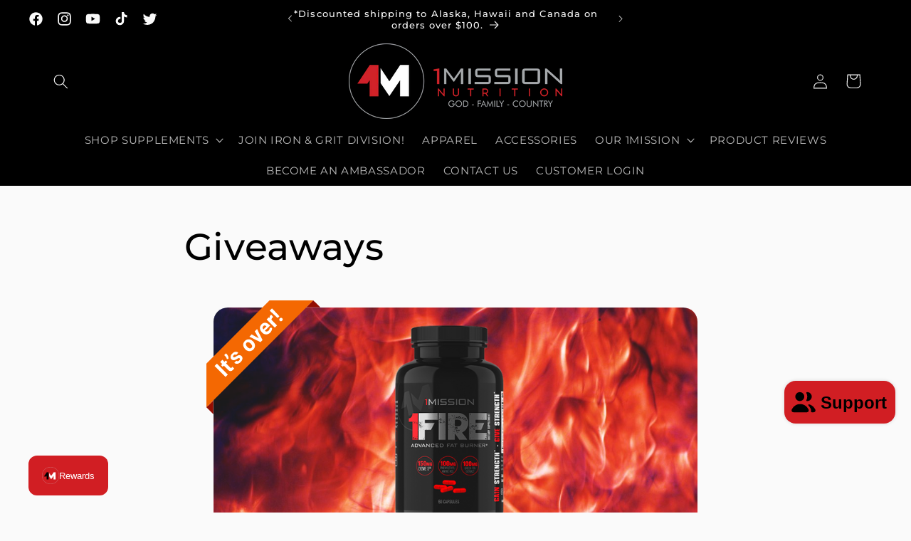

--- FILE ---
content_type: text/html; charset=utf-8
request_url: https://1missionnutrition.com/pages/giveaways
body_size: 107301
content:
<!doctype html>
<html class="no-js" lang="en">
  <head>
    <meta name="robots" content="index,follow">
    <meta charset="utf-8">
    <meta http-equiv="X-UA-Compatible" content="IE=edge">
    <meta name="viewport" content="width=device-width,initial-scale=1">
    <meta name="theme-color" content="">
   <!-- Google tag (gtag.js) -->
<script async src="https://www.googletagmanager.com/gtag/js?id=G-Z3FQ1ZV9HB"></script>
<script>
  window.dataLayer = window.dataLayer || [];
  function gtag(){dataLayer.push(arguments);}
  gtag('js', new Date());

  gtag('config', 'G-Z3FQ1ZV9HB');
</script>
    <link rel="canonical" href="https://1missionnutrition.com/pages/giveaways"><link rel="icon" type="image/png" href="//1missionnutrition.com/cdn/shop/files/1M_Circle_Logo_for_white_background.png?crop=center&height=32&v=1691158737&width=32"><link rel="preconnect" href="https://fonts.shopifycdn.com" crossorigin><title>
      Giveaways
 &ndash; 1Mission Nutrition</title>

    
      <meta name="description" content="">
    

    

<meta property="og:site_name" content="1Mission Nutrition">
<meta property="og:url" content="https://1missionnutrition.com/pages/giveaways">
<meta property="og:title" content="Giveaways">
<meta property="og:type" content="website">
<meta property="og:description" content="Shop supplements and apparel at 1Mission Nutrition - Over $400k donated to heroes that serve this nation. Support our heroes &amp; reach your goals. Free shipping!"><meta property="og:image" content="http://1missionnutrition.com/cdn/shop/files/1M_Logo_white_back_ground_with_grey_letters_1dd05116-1863-4592-b518-7346bfe8f509.png?v=1748275273">
  <meta property="og:image:secure_url" content="https://1missionnutrition.com/cdn/shop/files/1M_Logo_white_back_ground_with_grey_letters_1dd05116-1863-4592-b518-7346bfe8f509.png?v=1748275273">
  <meta property="og:image:width" content="2772">
  <meta property="og:image:height" content="980"><meta name="twitter:site" content="@1mission_"><meta name="twitter:card" content="summary_large_image">
<meta name="twitter:title" content="Giveaways">
<meta name="twitter:description" content="Shop supplements and apparel at 1Mission Nutrition - Over $400k donated to heroes that serve this nation. Support our heroes &amp; reach your goals. Free shipping!">


    <script src="//1missionnutrition.com/cdn/shop/t/36/assets/constants.js?v=58251544750838685771691158345" defer="defer"></script>
    <script src="//1missionnutrition.com/cdn/shop/t/36/assets/pubsub.js?v=158357773527763999511691158346" defer="defer"></script>
    <script src="//1missionnutrition.com/cdn/shop/t/36/assets/global.js?v=54939145903281508041691158345" defer="defer"></script><script src="//1missionnutrition.com/cdn/shop/t/36/assets/animations.js?v=88693664871331136111691158344" defer="defer"></script><script>window.performance && window.performance.mark && window.performance.mark('shopify.content_for_header.start');</script><meta name="google-site-verification" content="S6HrKCdytC8wSks3CZkEKNUerGPTKpATXoat67uPWvI">
<meta id="shopify-digital-wallet" name="shopify-digital-wallet" content="/34675490952/digital_wallets/dialog">
<meta name="shopify-checkout-api-token" content="8f0bf06c030067208fa8bdedf4012d43">
<meta id="in-context-paypal-metadata" data-shop-id="34675490952" data-venmo-supported="true" data-environment="production" data-locale="en_US" data-paypal-v4="true" data-currency="USD">
<link rel="alternate" hreflang="x-default" href="https://1missionnutrition.com/pages/giveaways">
<link rel="alternate" hreflang="en" href="https://1missionnutrition.com/pages/giveaways">
<link rel="alternate" hreflang="en-CA" href="https://1missionnutrition.com/en-ca/pages/giveaways">
<script async="async" src="/checkouts/internal/preloads.js?locale=en-US"></script>
<script id="shopify-features" type="application/json">{"accessToken":"8f0bf06c030067208fa8bdedf4012d43","betas":["rich-media-storefront-analytics"],"domain":"1missionnutrition.com","predictiveSearch":true,"shopId":34675490952,"locale":"en"}</script>
<script>var Shopify = Shopify || {};
Shopify.shop = "1mission-nutrition.myshopify.com";
Shopify.locale = "en";
Shopify.currency = {"active":"USD","rate":"1.0"};
Shopify.country = "US";
Shopify.theme = {"name":"Updated copy of Refresh x BYL Agency","id":127684935816,"schema_name":"Refresh","schema_version":"11.0.0","theme_store_id":1567,"role":"main"};
Shopify.theme.handle = "null";
Shopify.theme.style = {"id":null,"handle":null};
Shopify.cdnHost = "1missionnutrition.com/cdn";
Shopify.routes = Shopify.routes || {};
Shopify.routes.root = "/";</script>
<script type="module">!function(o){(o.Shopify=o.Shopify||{}).modules=!0}(window);</script>
<script>!function(o){function n(){var o=[];function n(){o.push(Array.prototype.slice.apply(arguments))}return n.q=o,n}var t=o.Shopify=o.Shopify||{};t.loadFeatures=n(),t.autoloadFeatures=n()}(window);</script>
<script id="shop-js-analytics" type="application/json">{"pageType":"page"}</script>
<script defer="defer" async type="module" src="//1missionnutrition.com/cdn/shopifycloud/shop-js/modules/v2/client.init-shop-cart-sync_BT-GjEfc.en.esm.js"></script>
<script defer="defer" async type="module" src="//1missionnutrition.com/cdn/shopifycloud/shop-js/modules/v2/chunk.common_D58fp_Oc.esm.js"></script>
<script defer="defer" async type="module" src="//1missionnutrition.com/cdn/shopifycloud/shop-js/modules/v2/chunk.modal_xMitdFEc.esm.js"></script>
<script type="module">
  await import("//1missionnutrition.com/cdn/shopifycloud/shop-js/modules/v2/client.init-shop-cart-sync_BT-GjEfc.en.esm.js");
await import("//1missionnutrition.com/cdn/shopifycloud/shop-js/modules/v2/chunk.common_D58fp_Oc.esm.js");
await import("//1missionnutrition.com/cdn/shopifycloud/shop-js/modules/v2/chunk.modal_xMitdFEc.esm.js");

  window.Shopify.SignInWithShop?.initShopCartSync?.({"fedCMEnabled":true,"windoidEnabled":true});

</script>
<script>(function() {
  var isLoaded = false;
  function asyncLoad() {
    if (isLoaded) return;
    isLoaded = true;
    var urls = ["https:\/\/cdn.verifypass.com\/seller\/launcher.js?shop=1mission-nutrition.myshopify.com","https:\/\/1missionnutrition.postaffiliatepro.com\/plugins\/Shopify\/shopify.php?ac=getCode\u0026shop=1mission-nutrition.myshopify.com","\/\/cdn.shopify.com\/proxy\/9933545be11359b4792fc25352f7553c59dd33649f876d5a111435ff8874c137\/api.goaffpro.com\/loader.js?shop=1mission-nutrition.myshopify.com\u0026sp-cache-control=cHVibGljLCBtYXgtYWdlPTkwMA","https:\/\/d18eg7dreypte5.cloudfront.net\/browse-abandonment\/v2\/browse_abandonment.js?shop=1mission-nutrition.myshopify.com","https:\/\/d1639lhkj5l89m.cloudfront.net\/js\/storefront\/uppromote.js?shop=1mission-nutrition.myshopify.com","https:\/\/d33a6lvgbd0fej.cloudfront.net\/script_tag\/secomapp.scripttag.js?shop=1mission-nutrition.myshopify.com"];
    for (var i = 0; i < urls.length; i++) {
      var s = document.createElement('script');
      s.type = 'text/javascript';
      s.async = true;
      s.src = urls[i];
      var x = document.getElementsByTagName('script')[0];
      x.parentNode.insertBefore(s, x);
    }
  };
  if(window.attachEvent) {
    window.attachEvent('onload', asyncLoad);
  } else {
    window.addEventListener('load', asyncLoad, false);
  }
})();</script>
<script id="__st">var __st={"a":34675490952,"offset":-28800,"reqid":"1f18c5b7-6a2e-41df-9fe0-be19ec92eb56-1769443083","pageurl":"1missionnutrition.com\/pages\/giveaways","s":"pages-80239886472","u":"6f78feb8d84d","p":"page","rtyp":"page","rid":80239886472};</script>
<script>window.ShopifyPaypalV4VisibilityTracking = true;</script>
<script id="captcha-bootstrap">!function(){'use strict';const t='contact',e='account',n='new_comment',o=[[t,t],['blogs',n],['comments',n],[t,'customer']],c=[[e,'customer_login'],[e,'guest_login'],[e,'recover_customer_password'],[e,'create_customer']],r=t=>t.map((([t,e])=>`form[action*='/${t}']:not([data-nocaptcha='true']) input[name='form_type'][value='${e}']`)).join(','),a=t=>()=>t?[...document.querySelectorAll(t)].map((t=>t.form)):[];function s(){const t=[...o],e=r(t);return a(e)}const i='password',u='form_key',d=['recaptcha-v3-token','g-recaptcha-response','h-captcha-response',i],f=()=>{try{return window.sessionStorage}catch{return}},m='__shopify_v',_=t=>t.elements[u];function p(t,e,n=!1){try{const o=window.sessionStorage,c=JSON.parse(o.getItem(e)),{data:r}=function(t){const{data:e,action:n}=t;return t[m]||n?{data:e,action:n}:{data:t,action:n}}(c);for(const[e,n]of Object.entries(r))t.elements[e]&&(t.elements[e].value=n);n&&o.removeItem(e)}catch(o){console.error('form repopulation failed',{error:o})}}const l='form_type',E='cptcha';function T(t){t.dataset[E]=!0}const w=window,h=w.document,L='Shopify',v='ce_forms',y='captcha';let A=!1;((t,e)=>{const n=(g='f06e6c50-85a8-45c8-87d0-21a2b65856fe',I='https://cdn.shopify.com/shopifycloud/storefront-forms-hcaptcha/ce_storefront_forms_captcha_hcaptcha.v1.5.2.iife.js',D={infoText:'Protected by hCaptcha',privacyText:'Privacy',termsText:'Terms'},(t,e,n)=>{const o=w[L][v],c=o.bindForm;if(c)return c(t,g,e,D).then(n);var r;o.q.push([[t,g,e,D],n]),r=I,A||(h.body.append(Object.assign(h.createElement('script'),{id:'captcha-provider',async:!0,src:r})),A=!0)});var g,I,D;w[L]=w[L]||{},w[L][v]=w[L][v]||{},w[L][v].q=[],w[L][y]=w[L][y]||{},w[L][y].protect=function(t,e){n(t,void 0,e),T(t)},Object.freeze(w[L][y]),function(t,e,n,w,h,L){const[v,y,A,g]=function(t,e,n){const i=e?o:[],u=t?c:[],d=[...i,...u],f=r(d),m=r(i),_=r(d.filter((([t,e])=>n.includes(e))));return[a(f),a(m),a(_),s()]}(w,h,L),I=t=>{const e=t.target;return e instanceof HTMLFormElement?e:e&&e.form},D=t=>v().includes(t);t.addEventListener('submit',(t=>{const e=I(t);if(!e)return;const n=D(e)&&!e.dataset.hcaptchaBound&&!e.dataset.recaptchaBound,o=_(e),c=g().includes(e)&&(!o||!o.value);(n||c)&&t.preventDefault(),c&&!n&&(function(t){try{if(!f())return;!function(t){const e=f();if(!e)return;const n=_(t);if(!n)return;const o=n.value;o&&e.removeItem(o)}(t);const e=Array.from(Array(32),(()=>Math.random().toString(36)[2])).join('');!function(t,e){_(t)||t.append(Object.assign(document.createElement('input'),{type:'hidden',name:u})),t.elements[u].value=e}(t,e),function(t,e){const n=f();if(!n)return;const o=[...t.querySelectorAll(`input[type='${i}']`)].map((({name:t})=>t)),c=[...d,...o],r={};for(const[a,s]of new FormData(t).entries())c.includes(a)||(r[a]=s);n.setItem(e,JSON.stringify({[m]:1,action:t.action,data:r}))}(t,e)}catch(e){console.error('failed to persist form',e)}}(e),e.submit())}));const S=(t,e)=>{t&&!t.dataset[E]&&(n(t,e.some((e=>e===t))),T(t))};for(const o of['focusin','change'])t.addEventListener(o,(t=>{const e=I(t);D(e)&&S(e,y())}));const B=e.get('form_key'),M=e.get(l),P=B&&M;t.addEventListener('DOMContentLoaded',(()=>{const t=y();if(P)for(const e of t)e.elements[l].value===M&&p(e,B);[...new Set([...A(),...v().filter((t=>'true'===t.dataset.shopifyCaptcha))])].forEach((e=>S(e,t)))}))}(h,new URLSearchParams(w.location.search),n,t,e,['guest_login'])})(!0,!0)}();</script>
<script integrity="sha256-4kQ18oKyAcykRKYeNunJcIwy7WH5gtpwJnB7kiuLZ1E=" data-source-attribution="shopify.loadfeatures" defer="defer" src="//1missionnutrition.com/cdn/shopifycloud/storefront/assets/storefront/load_feature-a0a9edcb.js" crossorigin="anonymous"></script>
<script data-source-attribution="shopify.dynamic_checkout.dynamic.init">var Shopify=Shopify||{};Shopify.PaymentButton=Shopify.PaymentButton||{isStorefrontPortableWallets:!0,init:function(){window.Shopify.PaymentButton.init=function(){};var t=document.createElement("script");t.src="https://1missionnutrition.com/cdn/shopifycloud/portable-wallets/latest/portable-wallets.en.js",t.type="module",document.head.appendChild(t)}};
</script>
<script data-source-attribution="shopify.dynamic_checkout.buyer_consent">
  function portableWalletsHideBuyerConsent(e){var t=document.getElementById("shopify-buyer-consent"),n=document.getElementById("shopify-subscription-policy-button");t&&n&&(t.classList.add("hidden"),t.setAttribute("aria-hidden","true"),n.removeEventListener("click",e))}function portableWalletsShowBuyerConsent(e){var t=document.getElementById("shopify-buyer-consent"),n=document.getElementById("shopify-subscription-policy-button");t&&n&&(t.classList.remove("hidden"),t.removeAttribute("aria-hidden"),n.addEventListener("click",e))}window.Shopify?.PaymentButton&&(window.Shopify.PaymentButton.hideBuyerConsent=portableWalletsHideBuyerConsent,window.Shopify.PaymentButton.showBuyerConsent=portableWalletsShowBuyerConsent);
</script>
<script data-source-attribution="shopify.dynamic_checkout.cart.bootstrap">document.addEventListener("DOMContentLoaded",(function(){function t(){return document.querySelector("shopify-accelerated-checkout-cart, shopify-accelerated-checkout")}if(t())Shopify.PaymentButton.init();else{new MutationObserver((function(e,n){t()&&(Shopify.PaymentButton.init(),n.disconnect())})).observe(document.body,{childList:!0,subtree:!0})}}));
</script>
<link id="shopify-accelerated-checkout-styles" rel="stylesheet" media="screen" href="https://1missionnutrition.com/cdn/shopifycloud/portable-wallets/latest/accelerated-checkout-backwards-compat.css" crossorigin="anonymous">
<style id="shopify-accelerated-checkout-cart">
        #shopify-buyer-consent {
  margin-top: 1em;
  display: inline-block;
  width: 100%;
}

#shopify-buyer-consent.hidden {
  display: none;
}

#shopify-subscription-policy-button {
  background: none;
  border: none;
  padding: 0;
  text-decoration: underline;
  font-size: inherit;
  cursor: pointer;
}

#shopify-subscription-policy-button::before {
  box-shadow: none;
}

      </style>
<script id="sections-script" data-sections="header" defer="defer" src="//1missionnutrition.com/cdn/shop/t/36/compiled_assets/scripts.js?v=12102"></script>
<script>window.performance && window.performance.mark && window.performance.mark('shopify.content_for_header.end');</script>


    <style data-shopify>
      @font-face {
  font-family: Montserrat;
  font-weight: 400;
  font-style: normal;
  font-display: swap;
  src: url("//1missionnutrition.com/cdn/fonts/montserrat/montserrat_n4.81949fa0ac9fd2021e16436151e8eaa539321637.woff2") format("woff2"),
       url("//1missionnutrition.com/cdn/fonts/montserrat/montserrat_n4.a6c632ca7b62da89c3594789ba828388aac693fe.woff") format("woff");
}

      @font-face {
  font-family: Montserrat;
  font-weight: 700;
  font-style: normal;
  font-display: swap;
  src: url("//1missionnutrition.com/cdn/fonts/montserrat/montserrat_n7.3c434e22befd5c18a6b4afadb1e3d77c128c7939.woff2") format("woff2"),
       url("//1missionnutrition.com/cdn/fonts/montserrat/montserrat_n7.5d9fa6e2cae713c8fb539a9876489d86207fe957.woff") format("woff");
}

      @font-face {
  font-family: Montserrat;
  font-weight: 400;
  font-style: italic;
  font-display: swap;
  src: url("//1missionnutrition.com/cdn/fonts/montserrat/montserrat_i4.5a4ea298b4789e064f62a29aafc18d41f09ae59b.woff2") format("woff2"),
       url("//1missionnutrition.com/cdn/fonts/montserrat/montserrat_i4.072b5869c5e0ed5b9d2021e4c2af132e16681ad2.woff") format("woff");
}

      @font-face {
  font-family: Montserrat;
  font-weight: 700;
  font-style: italic;
  font-display: swap;
  src: url("//1missionnutrition.com/cdn/fonts/montserrat/montserrat_i7.a0d4a463df4f146567d871890ffb3c80408e7732.woff2") format("woff2"),
       url("//1missionnutrition.com/cdn/fonts/montserrat/montserrat_i7.f6ec9f2a0681acc6f8152c40921d2a4d2e1a2c78.woff") format("woff");
}

      @font-face {
  font-family: Montserrat;
  font-weight: 500;
  font-style: normal;
  font-display: swap;
  src: url("//1missionnutrition.com/cdn/fonts/montserrat/montserrat_n5.07ef3781d9c78c8b93c98419da7ad4fbeebb6635.woff2") format("woff2"),
       url("//1missionnutrition.com/cdn/fonts/montserrat/montserrat_n5.adf9b4bd8b0e4f55a0b203cdd84512667e0d5e4d.woff") format("woff");
}


      
        :root,
        .color-background-1 {
          --color-background: 250,250,250;
        
          --gradient-background: #fafafa;
        
        --color-foreground: 0,0,0;
        --color-shadow: 0,0,0;
        --color-button: 209,30,35;
        --color-button-text: 255,255,255;
        --color-secondary-button: 250,250,250;
        --color-secondary-button-text: 209,30,35;
        --color-link: 209,30,35;
        --color-badge-foreground: 0,0,0;
        --color-badge-background: 250,250,250;
        --color-badge-border: 0,0,0;
        --payment-terms-background-color: rgb(250 250 250);
      }
      
        
        .color-background-2 {
          --color-background: 255,255,255;
        
          --gradient-background: #ffffff;
        
        --color-foreground: 0,0,0;
        --color-shadow: 0,0,0;
        --color-button: 0,0,0;
        --color-button-text: 255,255,255;
        --color-secondary-button: 255,255,255;
        --color-secondary-button-text: 0,0,0;
        --color-link: 0,0,0;
        --color-badge-foreground: 0,0,0;
        --color-badge-background: 255,255,255;
        --color-badge-border: 0,0,0;
        --payment-terms-background-color: rgb(255 255 255);
      }
      
        
        .color-inverse {
          --color-background: 0,0,0;
        
          --gradient-background: #000000;
        
        --color-foreground: 250,250,250;
        --color-shadow: 0,0,0;
        --color-button: 250,250,250;
        --color-button-text: 0,0,0;
        --color-secondary-button: 0,0,0;
        --color-secondary-button-text: 250,250,250;
        --color-link: 250,250,250;
        --color-badge-foreground: 250,250,250;
        --color-badge-background: 0,0,0;
        --color-badge-border: 250,250,250;
        --payment-terms-background-color: rgb(0 0 0);
      }
      
        
        .color-accent-1 {
          --color-background: 209,30,35;
        
          --gradient-background: #d11e23;
        
        --color-foreground: 255,255,255;
        --color-shadow: 0,0,0;
        --color-button: 255,255,255;
        --color-button-text: 209,30,35;
        --color-secondary-button: 209,30,35;
        --color-secondary-button-text: 255,255,255;
        --color-link: 255,255,255;
        --color-badge-foreground: 255,255,255;
        --color-badge-background: 209,30,35;
        --color-badge-border: 255,255,255;
        --payment-terms-background-color: rgb(209 30 35);
      }
      
        
        .color-accent-2 {
          --color-background: 245,245,245;
        
          --gradient-background: #f5f5f5;
        
        --color-foreground: 0,0,0;
        --color-shadow: 0,0,0;
        --color-button: 209,30,35;
        --color-button-text: 255,255,255;
        --color-secondary-button: 245,245,245;
        --color-secondary-button-text: 209,30,35;
        --color-link: 209,30,35;
        --color-badge-foreground: 0,0,0;
        --color-badge-background: 245,245,245;
        --color-badge-border: 0,0,0;
        --payment-terms-background-color: rgb(245 245 245);
      }
      
        
        .color-scheme-c2a06a73-6986-4744-824c-de8a9d8587da {
          --color-background: 0,0,0;
        
          --gradient-background: #000000;
        
        --color-foreground: 250,250,250;
        --color-shadow: 0,0,0;
        --color-button: 209,30,35;
        --color-button-text: 255,255,255;
        --color-secondary-button: 0,0,0;
        --color-secondary-button-text: 209,30,35;
        --color-link: 209,30,35;
        --color-badge-foreground: 250,250,250;
        --color-badge-background: 0,0,0;
        --color-badge-border: 250,250,250;
        --payment-terms-background-color: rgb(0 0 0);
      }
      
        
        .color-scheme-1fd91522-5627-4d45-b0ce-f23a8aab29ac {
          --color-background: 0,0,0;
        
          --gradient-background: #000000;
        
        --color-foreground: 209,30,35;
        --color-shadow: 0,0,0;
        --color-button: 209,30,35;
        --color-button-text: 0,0,0;
        --color-secondary-button: 0,0,0;
        --color-secondary-button-text: 209,30,35;
        --color-link: 209,30,35;
        --color-badge-foreground: 209,30,35;
        --color-badge-background: 0,0,0;
        --color-badge-border: 209,30,35;
        --payment-terms-background-color: rgb(0 0 0);
      }
      
        
        .color-scheme-c8cbcd4d-ca20-42e3-b58f-9351c45289e6 {
          --color-background: 239,239,239;
        
          --gradient-background: #efefef;
        
        --color-foreground: 0,0,0;
        --color-shadow: 0,0,0;
        --color-button: 209,30,35;
        --color-button-text: 0,0,0;
        --color-secondary-button: 239,239,239;
        --color-secondary-button-text: 209,30,35;
        --color-link: 209,30,35;
        --color-badge-foreground: 0,0,0;
        --color-badge-background: 239,239,239;
        --color-badge-border: 0,0,0;
        --payment-terms-background-color: rgb(239 239 239);
      }
      
        
        .color-scheme-2f8dea2d-73b7-494e-b33d-58872326e2cd {
          --color-background: 32,32,32;
        
          --gradient-background: #202020;
        
        --color-foreground: 255,255,255;
        --color-shadow: 0,0,0;
        --color-button: 209,30,35;
        --color-button-text: 255,255,255;
        --color-secondary-button: 32,32,32;
        --color-secondary-button-text: 209,30,35;
        --color-link: 209,30,35;
        --color-badge-foreground: 255,255,255;
        --color-badge-background: 32,32,32;
        --color-badge-border: 255,255,255;
        --payment-terms-background-color: rgb(32 32 32);
      }
      
        
        .color-scheme-29d62c43-9ab8-4e83-83e2-76f73d6354f0 {
          --color-background: 209,30,35;
        
          --gradient-background: #d11e23;
        
        --color-foreground: 0,0,0;
        --color-shadow: 0,0,0;
        --color-button: 32,32,32;
        --color-button-text: 209,30,35;
        --color-secondary-button: 209,30,35;
        --color-secondary-button-text: 32,32,32;
        --color-link: 32,32,32;
        --color-badge-foreground: 0,0,0;
        --color-badge-background: 209,30,35;
        --color-badge-border: 0,0,0;
        --payment-terms-background-color: rgb(209 30 35);
      }
      
        
        .color-scheme-691d61f2-4ff7-4701-9176-7a500fe83a99 {
          --color-background: 255,255,255;
        
          --gradient-background: #ffffff;
        
        --color-foreground: 209,30,35;
        --color-shadow: 0,0,0;
        --color-button: 0,0,0;
        --color-button-text: 209,30,35;
        --color-secondary-button: 255,255,255;
        --color-secondary-button-text: 0,0,0;
        --color-link: 0,0,0;
        --color-badge-foreground: 209,30,35;
        --color-badge-background: 255,255,255;
        --color-badge-border: 209,30,35;
        --payment-terms-background-color: rgb(255 255 255);
      }
      
        
        .color-scheme-e1b96103-0a53-4d45-9fdc-41d24a2c2dfb {
          --color-background: 0,0,0;
        
          --gradient-background: #000000;
        
        --color-foreground: 209,30,35;
        --color-shadow: 0,0,0;
        --color-button: 255,255,255;
        --color-button-text: 255,255,255;
        --color-secondary-button: 0,0,0;
        --color-secondary-button-text: 255,255,255;
        --color-link: 255,255,255;
        --color-badge-foreground: 209,30,35;
        --color-badge-background: 0,0,0;
        --color-badge-border: 209,30,35;
        --payment-terms-background-color: rgb(0 0 0);
      }
      

      body, .color-background-1, .color-background-2, .color-inverse, .color-accent-1, .color-accent-2, .color-scheme-c2a06a73-6986-4744-824c-de8a9d8587da, .color-scheme-1fd91522-5627-4d45-b0ce-f23a8aab29ac, .color-scheme-c8cbcd4d-ca20-42e3-b58f-9351c45289e6, .color-scheme-2f8dea2d-73b7-494e-b33d-58872326e2cd, .color-scheme-29d62c43-9ab8-4e83-83e2-76f73d6354f0, .color-scheme-691d61f2-4ff7-4701-9176-7a500fe83a99, .color-scheme-e1b96103-0a53-4d45-9fdc-41d24a2c2dfb {
        color: rgba(var(--color-foreground), 0.75);
        background-color: rgb(var(--color-background));
      }

      :root {
        --font-body-family: Montserrat, sans-serif;
        --font-body-style: normal;
        --font-body-weight: 400;
        --font-body-weight-bold: 700;

        --font-heading-family: Montserrat, sans-serif;
        --font-heading-style: normal;
        --font-heading-weight: 500;

        --font-body-scale: 1.05;
        --font-heading-scale: 0.9523809523809523;

        --media-padding: px;
        --media-border-opacity: 0.25;
        --media-border-width: 1px;
        --media-radius: 4px;
        --media-shadow-opacity: 0.0;
        --media-shadow-horizontal-offset: 0px;
        --media-shadow-vertical-offset: 0px;
        --media-shadow-blur-radius: 25px;
        --media-shadow-visible: 0;

        --page-width: 120rem;
        --page-width-margin: 0rem;

        --product-card-image-padding: 0.6rem;
        --product-card-corner-radius: 0.4rem;
        --product-card-text-alignment: center;
        --product-card-border-width: 0.0rem;
        --product-card-border-opacity: 1.0;
        --product-card-shadow-opacity: 0.0;
        --product-card-shadow-visible: 0;
        --product-card-shadow-horizontal-offset: 0.0rem;
        --product-card-shadow-vertical-offset: 0.4rem;
        --product-card-shadow-blur-radius: 0.5rem;

        --collection-card-image-padding: 1.0rem;
        --collection-card-corner-radius: 0.4rem;
        --collection-card-text-alignment: center;
        --collection-card-border-width: 0.1rem;
        --collection-card-border-opacity: 0.1;
        --collection-card-shadow-opacity: 0.25;
        --collection-card-shadow-visible: 1;
        --collection-card-shadow-horizontal-offset: 0.0rem;
        --collection-card-shadow-vertical-offset: 0.0rem;
        --collection-card-shadow-blur-radius: 2.5rem;

        --blog-card-image-padding: 1.6rem;
        --blog-card-corner-radius: 0.4rem;
        --blog-card-text-alignment: left;
        --blog-card-border-width: 0.1rem;
        --blog-card-border-opacity: 0.25;
        --blog-card-shadow-opacity: 0.25;
        --blog-card-shadow-visible: 1;
        --blog-card-shadow-horizontal-offset: 0.0rem;
        --blog-card-shadow-vertical-offset: 0.0rem;
        --blog-card-shadow-blur-radius: 2.5rem;

        --badge-corner-radius: 0.0rem;

        --popup-border-width: 1px;
        --popup-border-opacity: 0.25;
        --popup-corner-radius: 4px;
        --popup-shadow-opacity: 0.0;
        --popup-shadow-horizontal-offset: 0px;
        --popup-shadow-vertical-offset: 0px;
        --popup-shadow-blur-radius: 25px;

        --drawer-border-width: 0px;
        --drawer-border-opacity: 0.1;
        --drawer-shadow-opacity: 0.0;
        --drawer-shadow-horizontal-offset: 0px;
        --drawer-shadow-vertical-offset: 4px;
        --drawer-shadow-blur-radius: 5px;

        --spacing-sections-desktop: 0px;
        --spacing-sections-mobile: 0px;

        --grid-desktop-vertical-spacing: 28px;
        --grid-desktop-horizontal-spacing: 28px;
        --grid-mobile-vertical-spacing: 14px;
        --grid-mobile-horizontal-spacing: 14px;

        --text-boxes-border-opacity: 0.1;
        --text-boxes-border-width: 0px;
        --text-boxes-radius: 4px;
        --text-boxes-shadow-opacity: 0.0;
        --text-boxes-shadow-visible: 0;
        --text-boxes-shadow-horizontal-offset: 0px;
        --text-boxes-shadow-vertical-offset: 4px;
        --text-boxes-shadow-blur-radius: 5px;

        --buttons-radius: 4px;
        --buttons-radius-outset: 4px;
        --buttons-border-width: 0px;
        --buttons-border-opacity: 0.0;
        --buttons-shadow-opacity: 0.0;
        --buttons-shadow-visible: 0;
        --buttons-shadow-horizontal-offset: 0px;
        --buttons-shadow-vertical-offset: 4px;
        --buttons-shadow-blur-radius: 5px;
        --buttons-border-offset: 0.3px;

        --inputs-radius: 26px;
        --inputs-border-width: 1px;
        --inputs-border-opacity: 0.55;
        --inputs-shadow-opacity: 0.0;
        --inputs-shadow-horizontal-offset: 0px;
        --inputs-margin-offset: 0px;
        --inputs-shadow-vertical-offset: 4px;
        --inputs-shadow-blur-radius: 5px;
        --inputs-radius-outset: 27px;

        --variant-pills-radius: 40px;
        --variant-pills-border-width: 1px;
        --variant-pills-border-opacity: 0.55;
        --variant-pills-shadow-opacity: 0.0;
        --variant-pills-shadow-horizontal-offset: 0px;
        --variant-pills-shadow-vertical-offset: 4px;
        --variant-pills-shadow-blur-radius: 5px;
      }

      *,
      *::before,
      *::after {
        box-sizing: inherit;
      }

      html {
        box-sizing: border-box;
        font-size: calc(var(--font-body-scale) * 62.5%);
        height: 100%;
      }

      body {
        display: grid;
        grid-template-rows: auto auto 1fr auto;
        grid-template-columns: 100%;
        min-height: 100%;
        margin: 0;
        font-size: 1.5rem;
        letter-spacing: 0.06rem;
        line-height: calc(1 + 0.8 / var(--font-body-scale));
        font-family: var(--font-body-family);
        font-style: var(--font-body-style);
        font-weight: var(--font-body-weight);
      }

      @media screen and (min-width: 750px) {
        body {
          font-size: 1.6rem;
        }
      }
    </style>

    <link href="//1missionnutrition.com/cdn/shop/t/36/assets/base.css?v=857188114327262331691158344" rel="stylesheet" type="text/css" media="all" />
<link rel="preload" as="font" href="//1missionnutrition.com/cdn/fonts/montserrat/montserrat_n4.81949fa0ac9fd2021e16436151e8eaa539321637.woff2" type="font/woff2" crossorigin><link rel="preload" as="font" href="//1missionnutrition.com/cdn/fonts/montserrat/montserrat_n5.07ef3781d9c78c8b93c98419da7ad4fbeebb6635.woff2" type="font/woff2" crossorigin><link href="//1missionnutrition.com/cdn/shop/t/36/assets/component-localization-form.css?v=143319823105703127341691158345" rel="stylesheet" type="text/css" media="all" />
      <script src="//1missionnutrition.com/cdn/shop/t/36/assets/localization-form.js?v=161644695336821385561691158346" defer="defer"></script><link
        rel="stylesheet"
        href="//1missionnutrition.com/cdn/shop/t/36/assets/component-predictive-search.css?v=118923337488134913561691158345"
        media="print"
        onload="this.media='all'"
      ><script>
      document.documentElement.className = document.documentElement.className.replace('no-js', 'js');
      if (Shopify.designMode) {
        document.documentElement.classList.add('shopify-design-mode');
      }
    </script>
  


<script id="sca_fg_cart_ShowGiftAsProductTemplate" type="text/template">
  
  <div class="item not-sca-qv" id="sca-freegift-{{productID}}">
    <a class="close_box" style="display: none;position: absolute;top:5px;right: 10px;font-size: 22px;font-weight: bold;cursor: pointer;text-decoration:none;color: #aaa;">×</a>
    <a href="/products/{{productHandle}}" target="_blank"><img style="margin-left: auto; margin-right: auto; width: 50%;" class="lazyOwl" data-src="{{productImageURL}}"></a>
    <div class="sca-product-shop">
      <div class="review-summary3">
        <div class="yotpo bottomLine" style="text-align:center"
          data-product-id="{{productID}}"
          data-product-models="{{productID}}"
          data-name="{{productTitle}}"
          data-url="/products/{{productHandle}}">
        </div>
      </div>
      <div class="f-fix"><span class="sca-product-title" style="white-space: nowrap;color:#000;{{showfgTitle}}">{{productTitle}}</span>
          <div id="product-variants-{{productID}}">
            <div class="sca-price" id="price-field-{{productID}}">
              <span class="sca-old-price">{{variant_compare_at_price}}</span>
              <span class="sca-special-price">{{variant_price}}</span>
            </div>
            <div id="stay-content-sca-freegift-{{productID}}" class="sca-fg-cart-item">
              <a class="close_box" style="display: none;position: absolute;top:5px;right: 10px;font-size: 22px;font-weight: bold;cursor: pointer;text-decoration:none;color: #aaa;">×</a>
              <select id="product-select-{{productID}}" name="id" style="display: none">
                {{optionVariantData}}
              </select>
            </div>
          </div>
          <button type='button' id="sca-btn-select-{{productID}}" class="sca-button" onclick="onclickSelect_{{productID}}();"><span>{{SelectButton}}</span></button>
          <button type='button' id="sca-btn-{{productID}}" class="sca-button" style="display: none"><span>{{AddToCartButton}}</span></button>
      </div>
    </div>
  </div>
  
</script>
<script id = "sca_fg_cart_ShowGiftAsProductScriptTemplate" type="text/template">
  
  
    var selectCallback_{{productID}}=function(t,a){if(t?(t.available?(SECOMAPP.jQuery("#sca-btn-{{productID}}").removeClass("disabled").removeAttr("disabled").html("<span>{{AddToCartButton}}</span>").fadeTo(200,1),SECOMAPP.jQuery("#sca-btn-{{productID}}").unbind("click"),SECOMAPP.jQuery("#sca-btn-{{productID}}").click(SECOMAPP.jQuery.proxy(function(){SECOMAPP.addGiftToCart(t.id,1)},t))):SECOMAPP.jQuery("#sca-btn-{{productID}}").html("<span>{{UnavailableButton}}</span>").addClass("disabled").attr("disabled","disabled").fadeTo(200,.5),t.compare_at_price>t.price?SECOMAPP.jQuery("#price-field-{{productID}}").html("<span class='sca-old-price'>"+SECOMAPP.formatMoney(t.compare_at_price)+"</span>&nbsp;<s class='sca-special-price'>"+SECOMAPP.formatMoney(t.price)+"</s>"):SECOMAPP.jQuery("#price-field-{{productID}}").html("<span class='sca-special-price'>"+SECOMAPP.formatMoney(t.price)+"</span>")):SECOMAPP.jQuery("#sca-btn-{{productID}}").html("<span>{{UnavailableButton}}</span>").addClass("disabled").attr("disabled","disabled").fadeTo(200,.5),t&&t.featured_image){var e=SECOMAPP.jQuery("#sca-freegift-{{productID}} img"),_=t.featured_image,c=e[0];Shopify.Image.switchImage(_,c,function(t,a,e){SECOMAPP.jQuery(e).parents("a").attr("href",t),SECOMAPP.jQuery(e).attr("src",t)})}},onclickSelect_{{productID}}=function(t){SECOMAPP.jQuery.getJSON("/products/{{productHandle}}.js",{_:(new Date).getTime()},function(t){SECOMAPP.jQuery(".owl-item #sca-freegift-{{productID}} span.sca-product-title").html(t.title);var e=[];SECOMAPP.jQuery.each(t.options,function(t,a){e[t]=a.name}),t.options=e;for(var a={{variantsGiftList}},_={{mainVariantsList}},c=t.variants.length-1;-1<c;c--)a.indexOf(t.variants[c].id)<0&&_.indexOf(t.variants[c].id)<0&&t.variants.splice(c,1);for(var o=_.length-1;-1<o;o--){var i=a[o],r=_[o],n=-1,s=-1;for(c=t.variants.length-1;-1<c;c--)t.variants[c].id==i?n=c:t.variants[c].id==r&&(s=c);-1<n&&-1<s&n!==s?("undefined"!=typeof SECOMAPP&&void 0!==SECOMAPP.fgsettings&&!0===SECOMAPP.fgsettings.sca_sync_gift&&void 0!==SECOMAPP.fgsettings.sca_fg_gift_variant_quantity_format&&"equal_original_inventory"===SECOMAPP.fgsettings.sca_fg_gift_variant_quantity_format&&(t.variants[n].available=t.variants[s].available,t.variants[n].inventory_management=t.variants[s].inventory_management),t.variants[n].option1=t.variants[s].option1,t.variants[n].options[0].name=t.variants[s].options[0].name,t.variants[n].options[1]&&(t.variants[n].options[1].name=t.variants[s].options[1].name,t.variants[n].option2=t.variants[s].option2),t.variants[n].options[2]&&(t.variants[n].options[2].name=t.variants[s].options[2].name,t.variants[n].option3=t.variants[s].option3),t.variants[n].title=t.variants[s].title,t.variants[n].name=t.variants[s].name,t.variants[n].public_title=t.variants[s].public_title,t.variants.splice(s,1)):(t.variants[s].id=i,t.variants[s].compare_at_price||(t.variants[s].compare_at_price=t.variants[s].price),t.variants[s].price=SECOMAPP.fgdata.giftid_price_mapping[i])}SECOMAPP.jQuery("#sca-btn-select-{{productID}}").hide(),SECOMAPP.jQuery("#product-select-{{productID}}").show(),SECOMAPP.jQuery("#sca-btn-{{productID}}").show(),SECOMAPP.jQuery("#stay-content-sca-freegift-{{productID}} .close_box").show(),SECOMAPP.jQuery("#stay-content-sca-freegift-{{productID}} .close_box").click(function(){SECOMAPP.jQuery("#stay-content-sca-freegift-{{productID}}").hide(),SECOMAPP.jQuery("#sca-btn-{{productID}}").hide(),SECOMAPP.jQuery("#sca-btn-select-{{productID}}").show()}),onclickSelect_{{productID}}=function(){SECOMAPP.jQuery("#stay-content-sca-freegift-{{productID}}").show(),SECOMAPP.jQuery("#sca-btn-{{productID}}").show(),SECOMAPP.jQuery("#sca-btn-select-{{productID}}").hide()},1==t.variants.length?(-1!==t.variants[0].title.indexOf("Default")&&SECOMAPP.jQuery("#sca-freegift-{{productID}} .selector-wrapper").hide(),1==t.variants[0].available&&(SECOMAPP.jQuery("#sca-btn-{{productID}}").show(),SECOMAPP.jQuery("#sca-btn-select-{{productID}}").hide(),SECOMAPP.jQuery("#sca-btn-{{productID}}").removeClass("disabled").removeAttr("disabled").html("<span>{{AddToCartButton}}</span>").fadeTo(200,1),SECOMAPP.jQuery("#sca-btn-{{productID}}").unbind("click"),SECOMAPP.jQuery("#sca-btn-{{productID}}").click(SECOMAPP.jQuery.proxy(function(){SECOMAPP.addGiftToCart(t.variants[0].id,1)},t)))):(new Shopify.OptionSelectors("product-select-{{productID}}",{product:t,onVariantSelected:selectCallback_{{productID}},enableHistoryState:!0}),SECOMAPP.jQuery("#stay-content-sca-freegift-{{productID}}").show(),SECOMAPP.jQuery("#stay-content-sca-freegift-{{productID}}").focus())})};1=={{variantsGiftList}}.length&&onclickSelect_{{productID}}();
  
</script>

<script id="sca_fg_cart_ShowGiftAsVariantTemplate" type="text/template">
  
  <div class="item not-sca-qv" id="sca-freegift-{{variantID}}">
    <a href="/products/{{productHandle}}?variant={{originalVariantID}}" target="_blank"><img style="margin-left: auto; margin-right: auto; width: 50%;" class="lazyOwl" data-src="{{variantImageURL}}"></a>
    <div class="sca-product-shop">
      <div class="review-summary3">
        <div class="yotpo bottomLine" style="text-align:center"
          data-product-id="{{productID}}"
          data-product-models="{{productID}}"
          data-name="{{productTitle}}"
          data-url="/products/{{productHandle}}">
        </div>
      </div>
      <div class="f-fix">
        <span class="sca-product-title" style="white-space: nowrap;color:#000;">{{variantTitle}}</span>
        <div class="sca-price">
          <span class="sca-old-price">{{variant_compare_at_price}}</span>
          <span class="sca-special-price">{{variant_price}}</span>
        </div>
        <button type="button" id="sca-btn{{variantID}}" class="sca-button" onclick="SECOMAPP.addGiftToCart({{variantID}},1);">
          <span>{{AddToCartButton}}</span>
        </button>
      </div>
    </div>
  </div>
  
</script>

<script id="sca_fg_prod_GiftList" type="text/template">
  
  <a style="text-decoration: none !important" id ="{{giftShowID}}" class="product-image freegif-product-image freegift-info-{{giftShowID}}"
     title="{{giftTitle}}" href="/products/{{productsHandle}}">
    <img class="not-sca-qv" src="{{giftImgUrl}}" alt="{{giftTitle}}" />
  </a>
  
</script>

<script id="sca_fg_prod_Gift_PopupDetail" type="text/template">
  
  <div class="sca-fg-item fg-info-{{giftShowID}}" style="display:none;z-index:2147483647;">
    <div class="sca-fg-item-options">
      <div class="sca-fg-item-option-title">
        <em>{{freegiftRuleName}}</em>
      </div>
      <div class="sca-fg-item-option-ct">
        <!--        <div class="sca-fg-image-item">
                        <img src="{{giftImgUrl}}" /> -->
        <div class="sca-fg-item-name">
          <a href="#">{{giftTitle}}</a>
        </div>
        <!--        </div> -->
      </div>
    </div>
  </div>
  
</script>

<script id="sca_fg_ajax_GiftListPopup" type="text/template">
  
  <div id="freegift_popup" class="mfp-hide">
    <div id="sca-fg-owl-carousel">
      <div id="freegift_cart_container" class="sca-fg-cart-container" style="display: none;">
        <div id="freegift_message" class="owl-carousel"></div>
      </div>
      <div id="sca-fg-slider-cart" style="display: none;">
        <div class="sca-fg-cart-title">
          <strong>{{popupTitle}}</strong>
        </div>
        <div id="sca_freegift_list" class="owl-carousel"></div>
      </div>
    </div>
  </div>
  
</script>

<script id="sca_fg_checkout_confirm_popup" type="text/template">
    
         <div class='sca-fg-checkout-confirm-popup' style='font-family: "Myriad","Cardo","Big Caslon","Bodoni MT",Georgia,serif; position: relative;background: #FFF;padding: 20px 20px 50px 20px;width: auto;max-width: 500px;margin: 20px auto;'>
             <h1 style='font-family: "Oswald","Cardo","Big Caslon","Bodoni MT",Georgia,serif;'>YOU CAN STILL ADD MORE!</h1>
             <p>You get 1 free item with every product purchased. It looks like you can still add more free item(s) to your cart. What would you like to do?</p>
             <p class='sca-fg-checkout-confirm-buttons' style='float: right;'>
                 <a class='btn popup-modal-dismiss action_button add_to_cart' href='#' style='width: 200px !important;margin-right: 20px;'>ADD MORE</a>
                 <a class='btn checkout__button continue-checkout action_button add_to_cart' href='/checkout' style='width: 200px !important;'>CHECKOUT</a>
             </p>
         </div>
    
</script>



<link href="//1missionnutrition.com/cdn/shop/t/36/assets/sca.freegift.css?v=43694233310401270911691167374" rel="stylesheet" type="text/css" media="all" />
<script src="//1missionnutrition.com/cdn/shopifycloud/storefront/assets/themes_support/option_selection-b017cd28.js" type="text/javascript"></script>
<script data-cfasync="false">
    Shopify.money_format = "${{amount}}";
    //enable checking free gifts condition when checkout clicked
    if ((typeof SECOMAPP) === 'undefined') { window.SECOMAPP = {}; };
    SECOMAPP.enableOverrideCheckout = true;
    SECOMAPP.add_offer_names_above_gift_list = true;
    //    SECOMAPP.preStopAppCallback = function(cart){
    //        if(typeof yotpo!=='undefined' && typeof yotpo.initWidgets==='function'){
    //            yotpo.initWidgets();
    //        }
    //    }
</script>
<script type="text/javascript">(function(){if(typeof SECOMAPP==="undefined"){SECOMAPP={}};if(typeof Shopify==="undefined"){Shopify={}};SECOMAPP.fg_ver=1691167586;SECOMAPP.fg_scriptfile="freegifts_20230125.min.js";SECOMAPP.gifts_list_avai={"40822148792456":true,"41232168648840":true,"41170626183304":true,"40937893363848":true,"40822092562568":true,"41116894101640":true,"41116894134408":true,"41116894068872":true,"41116894003336":true,"41116894036104":true,"41116899541128":true};})();</script>

<script data-cfasync="false" type="text/javascript">
  /* Smart Ecommerce App (SEA Inc)
  * http://www.secomapp.com
  * Do not reuse those source codes if don't have permission of us.
  * */
  
  
  !function(){Array.isArray||(Array.isArray=function(e){return"[object Array]"===Object.prototype.toString.call(e)}),"function"!=typeof Object.create&&(Object.create=function(e){function t(){}return t.prototype=e,new t}),Object.keys||(Object.keys=function(e){var t,o=[];for(t in e)Object.prototype.hasOwnProperty.call(e,t)&&o.push(t);return o}),String.prototype.endsWith||Object.defineProperty(String.prototype,"endsWith",{value:function(e,t){var o=this.toString();(void 0===t||t>o.length)&&(t=o.length),t-=e.length;var r=o.indexOf(e,t);return-1!==r&&r===t},writable:!0,enumerable:!0,configurable:!0}),Array.prototype.indexOf||(Array.prototype.indexOf=function(e,t){var o;if(null==this)throw new TypeError('"this" is null or not defined');var r=Object(this),i=r.length>>>0;if(0===i)return-1;var n=+t||0;if(Math.abs(n)===1/0&&(n=0),n>=i)return-1;for(o=Math.max(n>=0?n:i-Math.abs(n),0);o<i;){if(o in r&&r[o]===e)return o;o++}return-1}),Array.prototype.forEach||(Array.prototype.forEach=function(e,t){var o,r;if(null==this)throw new TypeError(" this is null or not defined");var i=Object(this),n=i.length>>>0;if("function"!=typeof e)throw new TypeError(e+" is not a function");for(arguments.length>1&&(o=t),r=0;r<n;){var a;r in i&&(a=i[r],e.call(o,a,r,i)),r++}}),console=console||{},console.log=console.log||function(){},"undefined"==typeof Shopify&&(Shopify={}),"function"!=typeof Shopify.onError&&(Shopify.onError=function(){}),"undefined"==typeof SECOMAPP&&(SECOMAPP={}),SECOMAPP.removeGiftsVariant=function(e){setTimeout(function(){try{e("select option").not(".sca-fg-cart-item select option").filter(function(){var t=e(this).val(),o=e(this).text();-1!==o.indexOf(" - ")&&(o=o.slice(0,o.indexOf(" - ")));var r=[];return-1!==o.indexOf(" / ")&&(r=o.split(" / "),o=r[r.length-1]),!!(void 0!==SECOMAPP.gifts_list_avai&&void 0!==SECOMAPP.gifts_list_avai[t]||o.endsWith("% off)"))&&(e(this).parent("select").find("option").not(".sca-fg-cart-item select option").filter(function(){var r=e(this).val();return e(this).text().endsWith(o)||r==t}).remove(),e(".dropdown *,ul li,label,div").filter(function(){var r=e(this).html(),i=e(this).data("value");return r&&r.endsWith(o)||i==t}).remove(),!0)})}catch(e){console.log(e)}},500)},SECOMAPP.formatMoney=function(e,t){"string"==typeof e&&(e=e.replace(".",""));var o="",r="undefined"!=typeof Shopify&&void 0!==Shopify.money_format?Shopify.money_format:"{{amount}}",i=/\{\{\s*(\w+)\s*\}\}/,n=t||(void 0!==this.fgsettings&&"string"==typeof this.fgsettings.sca_currency_format&&this.fgsettings.sca_currency_format.indexOf("amount")>-1?this.fgsettings.sca_currency_format:null)||r;if(n.indexOf("amount_no_decimals_no_comma_separator")<0&&n.indexOf("amount_no_comma_separator_up_cents")<0&&n.indexOf("amount_up_cents")<0&&"function"==typeof Shopify.formatMoney)return Shopify.formatMoney(e,n);function a(e,t){return void 0===e?t:e}function s(e,t,o,r,i,n){if(t=a(t,2),o=a(o,","),r=a(r,"."),isNaN(e)||null==e)return 0;var s=(e=(e/100).toFixed(t)).split(".");return s[0].replace(/(\d)(?=(\d\d\d)+(?!\d))/g,"$1"+o)+(s[1]?i&&n?i+s[1]+n:r+s[1]:"")}switch(n.match(i)[1]){case"amount":o=s(e,2);break;case"amount_no_decimals":o=s(e,0);break;case"amount_with_comma_separator":o=s(e,2,",",".");break;case"amount_no_decimals_with_comma_separator":o=s(e,0,",",".");break;case"amount_no_decimals_no_comma_separator":o=s(e,0,"","");break;case"amount_up_cents":o=s(e,2,",","","<sup>","</sup>");break;case"amount_no_comma_separator_up_cents":o=s(e,2,"","","<sup>","</sup>")}return n.replace(i,o)},SECOMAPP.setCookie=function(e,t,o,r,i){var n=new Date;n.setTime(n.getTime()+24*o*60*60*1e3+60*r*1e3);var a="expires="+n.toUTCString();document.cookie=e+"="+t+";"+a+(i?";path="+i:";path=/")},SECOMAPP.deleteCookie=function(e,t){document.cookie=e+"=; expires=Thu, 01 Jan 1970 00:00:00 UTC; "+(t?";path="+t:";path=/")},SECOMAPP.getCookie=function(e){for(var t=e+"=",o=document.cookie.split(";"),r=0;r<o.length;r++){for(var i=o[r];" "==i.charAt(0);)i=i.substring(1);if(0==i.indexOf(t))return i.substring(t.length,i.length)}return""},SECOMAPP.getQueryString=function(){for(var e={},t=window.location.search.substring(1).split("&"),o=0;o<t.length;o++){var r=t[o].split("=");if(void 0===e[r[0]])e[r[0]]=decodeURIComponent(r[1]);else if("string"==typeof e[r[0]]){var i=[e[r[0]],decodeURIComponent(r[1])];e[r[0]]=i}else e[r[0]].push(decodeURIComponent(r[1]))}return e},SECOMAPP.freegifts_product_json=function(e){if(Array.isArray||(Array.isArray=function(e){return"[object Array]"===Object.prototype.toString.call(e)}),String.prototype.endsWith||Object.defineProperty(String.prototype,"endsWith",{value:function(e,t){var o=this.toString();(void 0===t||t>o.length)&&(t=o.length),t-=e.length;var r=o.indexOf(e,t);return-1!==r&&r===t}}),e){if(e.options&&Array.isArray(e.options))for(var t=0;t<e.options.length;t++){if(void 0!==e.options[t]&&void 0!==e.options[t].values)if((r=e.options[t]).values&&Array.isArray(r.values))for(var o=0;o<r.values.length;o++)(r.values[o].endsWith("(Freegifts)")||r.values[o].endsWith("% off)"))&&(r.values.splice(o,1),o--)}if(e.options_with_values&&Array.isArray(e.options_with_values))for(t=0;t<e.options_with_values.length;t++){var r;if(void 0!==e.options_with_values[t]&&void 0!==e.options_with_values[t].values)if((r=e.options_with_values[t]).values&&Array.isArray(r.values))for(o=0;o<r.values.length;o++)(r.values[o].title.endsWith("(Freegifts)")||r.values[o].title.endsWith("% off)"))&&(r.values.splice(o,1),o--)}var i=e.price,n=e.price_max,a=e.price_min,s=e.compare_at_price,c=e.compare_at_price_max,f=e.compare_at_price_min;if(e.variants&&Array.isArray(e.variants))for(var p=0;e.variants.length,void 0!==e.variants[p];p++){var l=e.variants[p],u=l.option3?l.option3:l.option2?l.option2:l.option1?l.option1:l.title?l.title:"";"undefined"!=typeof SECOMAPP&&void 0!==SECOMAPP.gifts_list_avai&&void 0!==SECOMAPP.gifts_list_avai[l.id]||u.endsWith("(Freegifts)")||u.endsWith("% off)")?(e.variants.splice(p,1),p-=1):((!n||n>=l.price)&&(n=l.price,i=l.price),(!a||a<=l.price)&&(a=l.price),l.compare_at_price&&((!c||c>=l.compare_at_price)&&(c=l.compare_at_price,s=l.compare_at_price),(!f||f<=l.compare_at_price)&&(f=l.compare_at_price)),void 0!==l.available&&1==l.available&&(e.available=!0))}e.price=i,e.price_max=a==n?null:a,e.price_min=n==a?null:n,e.compare_at_price=s,e.compare_at_price_max=f,e.compare_at_price_min=c,e.price_varies=n<a,e.compare_at_price_varies=c<f}return e},SECOMAPP.fg_codes=[],""!==SECOMAPP.getCookie("sca_fg_codes")&&(SECOMAPP.fg_codes=JSON.parse(SECOMAPP.getCookie("sca_fg_codes")));var e=SECOMAPP.getQueryString();e.freegifts_code&&-1===SECOMAPP.fg_codes.indexOf(e.freegifts_code)&&(void 0!==SECOMAPP.activateOnlyOnePromoCode&&!0===SECOMAPP.activateOnlyOnePromoCode&&(SECOMAPP.fg_codes=[]),SECOMAPP.fg_codes.push(e.freegifts_code),SECOMAPP.setCookie("sca_fg_codes",JSON.stringify(SECOMAPP.fg_codes)))}();
  
  ;SECOMAPP.customer={};SECOMAPP.customer.orders=[];SECOMAPP.customer.freegifts=[];;SECOMAPP.customer.email=null;SECOMAPP.customer.first_name=null;SECOMAPP.customer.last_name=null;SECOMAPP.customer.tags=null;SECOMAPP.customer.orders_count=null;SECOMAPP.customer.total_spent=null;
</script>


      <script type="text/javascript" id="loop-subscription-script" src="//1missionnutrition.com/cdn/shop/t/36/assets/loop-widget.js?v=68420565190221174771715260480"></script>
    <!-- Klaviyo onsite tracking -->
<script async type="text/javascript" src="https://static.klaviyo.com/onsite/js/klaviyo.js?company_id=Sb3pZa"></script>
    
<!-- BEGIN app block: shopify://apps/klaviyo-email-marketing-sms/blocks/klaviyo-onsite-embed/2632fe16-c075-4321-a88b-50b567f42507 -->















  <script>
    window.klaviyoReviewsProductDesignMode = false
  </script>







<!-- END app block --><!-- BEGIN app block: shopify://apps/securify/blocks/browser-blocker/e3ed2576-9111-486f-86eb-a36b6bee4e94 -->

<script>
  // Pass shop domain to the React app via global variable
  window.SECURIFY_SHOP_DOMAIN = "1missionnutrition.com";
  window.SECURIFY_CUSTOMER_ID = null;
</script>

<script src="https://cdn.shopify.com/extensions/019be5fc-29ed-7d24-a6c6-e11c0c8015c1/securify-72/assets/visitor-blocker-v2.iife.js" async fetchpriority="high"></script>
<!-- END app block --><!-- BEGIN app block: shopify://apps/onward/blocks/onward-protection-embed/b53f9cdb-2bd0-4ef4-be64-bb0b8b7f7dff --><script type="text/javascript">
  window.addEventListener('DOMContentLoaded', () => {
  const onward = new OnwardSetup();

  // DRAWER
  onward.addContainer('.drawer__footer .cart__ctas', { position: "afterbegin" });
  onward.attachCheckoutButton('.drawer__footer .cart__ctas button.cart__checkout-button', {
    optOutSelector: '.drawer__footer .cart__ctas',
    optOutPosition: 'afterend'
  });

  // CART
  onward.addContainer('.cart__footer .cart__ctas', { position: "afterbegin" });
  onward.attachCheckoutButton('.cart__footer .cart__ctas button.cart__checkout-button', {
    optOutSelector: '.cart__footer .cart__ctas',
    optOutPosition: 'afterend'
  });
});

  window.OnwardSettingsJson = {"selectedByDefault":true,"shopEnabled":true,"insuranceFeePercentage":"4.0","carbonOffsetPriceCents":1,"carbonOffsetsEnabled":true,"flatRateReturnEnabled":false,"returnsAppEnabled":false,"customerSponsoredReturnLabel":true,"exchangesEnabled":false,"shopName":"1Mission Nutrition","shopId":595,"shopCurrencyCode":"USD","shopSupportContact":"customerservice@1missionnutrition.com","minimumInsurableCartAmountCents":0,"minimumInsurancePriceCents":155,"minimumInsurancePriceVariantId":43966166696072,"maximumInsurancePriceCents":null,"maximumInsurancePriceVariantId":null,"insuranceFallback":"do_not_insure","excludePriceInSubtotalDisplay":true,"oneLine":false,"largeMultiline":false,"displayToggle":true,"autoRemoveInsuranceFromCart":true,"poweredByEnabled":true,"inlinePoweredByEnabled":true,"disclaimerEnabled":false,"showSubscriptionWording":true,"moneyFormat":null,"checkoutButtonSelector":null,"themePrimaryColor":null,"ctaTextColor":null,"backgroundColor":"","copyLine1":"Checkout+","copyLine2":"Get {{reward_amount}} CashBack, Delivery Protection, and a 90-day Taste Guarantee. ","checkoutPlusCopyLine1":"Checkout+","checkoutPlusCopyLine2":"Get {{reward_amount}} CashBack, Delivery Protection, and a 90-day Taste Guarantee. ","checkoutPlusEnabled":true,"checkoutPlusVariant":"cart","checkoutPlusButtonLabel":"Checkout+","checkoutPlusOptOutLabel":"continue without Checkout+","checkoutPlusOptOutContainerSelector":"","disclaimerText":"*By deselecting shipping protection, 1Mission Nutrition is not liable for damaged, or stolen items","rewardsEnabled":true,"rewardsPercentage":"5.0","nativeSubscriptionsEnabled":true,"cartItemCountSelector":".cart-count-bubble span[aria-hidden]","cartSubtotalSelector":".totals__total-value","productGuaranteesEnabled":true,"productGuaranteeDays":90,"walletsEnabled":false,"analyticsEnabled":false,"category":"Food \u0026 Drink","featuresEnabled":["widget:checkout:multi_product_debug"],"isDev":false,"modalContent":null,"customModalEnabled":false,"checkoutModalContent":"","shoppersUrl":"","checkoutExtensionHidden":false,"checkoutOneLine":false,"legacyAutoInsertCheckoutPlus":false,"orderEditingEnabledAt":null,"orderEditingDeadlineMinutes":30,"orderEditingAddInsuranceCopyLine1":"Onward Checkout+","orderEditingAddInsuranceCopyLine2":null,"subtotalLabel":null,"subtotalLabelSelector":null,"poweredByLogoColor":"black","onwardLineitemProperties":{},"insuranceProductImageUrl":"https:\/\/cdn.shopify.com\/s\/files\/1\/0346\/7549\/0952\/files\/onward-product-image-1mission.png?v=1756400774"};
  window.OnwardSettingsJson = Object.assign(
    window.OnwardSettingsJson,
    window.onwardSettingsOverrides ? window.onwardSettingsOverrides : {},
    {
      headlessClient: false,
      locale: {
        currency_iso_code: "USD",
        currency_rate: Shopify.currency?.rate || "1.0",
        request_locale: Shopify?.locale || 'en'
      }
    }
  );
  Object.freeze(window.OnwardSettingsJson);

  
</script>

<style id="onward-styles-sheet">
  .cart-item:has(a[href*="/products/onward-package-protection"]),
  .cart__item:has(a[href*="/products/onward-package-protection"]),
  .upez--cart-item:has(a[href*="/products/onward-package-protection"]),
  .upcart-product-item:has(a[href*="/products/onward-package-protection"]),
  .rebuy-cart__flyout-item:has(a[href*="/products/onward-package-protection"]) {
    display: none;
  }

  .cart-item:has(a[href*="/products/onward-package-protection"]) {
  display: none;
}

.cart__ctas:has(#onward-container) {
  display: block;
}

#onward-container section {
  max-width: 378px !important;
  margin: auto;
}

</style>


<!-- END app block --><!-- BEGIN app block: shopify://apps/hulk-form-builder/blocks/app-embed/b6b8dd14-356b-4725-a4ed-77232212b3c3 --><!-- BEGIN app snippet: hulkapps-formbuilder-theme-ext --><script type="text/javascript">
  
  if (typeof window.formbuilder_customer != "object") {
        window.formbuilder_customer = {}
  }

  window.hulkFormBuilder = {
    form_data: {},
    shop_data: {"shop_TT2djLsD213z6hN5ql3iCQ":{"shop_uuid":"TT2djLsD213z6hN5ql3iCQ","shop_timezone":"America\/Los_Angeles","shop_id":56850,"shop_is_after_submit_enabled":true,"shop_shopify_plan":"Pause and Build","shop_shopify_domain":"1mission-nutrition.myshopify.com","shop_created_at":"2021-09-22T02:43:28.223Z","is_skip_metafield":false,"shop_deleted":false,"shop_disabled":false}},
    settings_data: {"shop_settings":{"shop_customise_msgs":[],"default_customise_msgs":{"is_required":"is required","thank_you":"Thank you! The form was submitted successfully.","processing":"Processing...","valid_data":"Please provide valid data","valid_email":"Provide valid email format","valid_tags":"HTML Tags are not allowed","valid_phone":"Provide valid phone number","valid_captcha":"Please provide valid captcha response","valid_url":"Provide valid URL","only_number_alloud":"Provide valid number in","number_less":"must be less than","number_more":"must be more than","image_must_less":"Image must be less than 20MB","image_number":"Images allowed","image_extension":"Invalid extension! Please provide image file","error_image_upload":"Error in image upload. Please try again.","error_file_upload":"Error in file upload. Please try again.","your_response":"Your response","error_form_submit":"Error occur.Please try again after sometime.","email_submitted":"Form with this email is already submitted","invalid_email_by_zerobounce":"The email address you entered appears to be invalid. Please check it and try again.","download_file":"Download file","card_details_invalid":"Your card details are invalid","card_details":"Card details","please_enter_card_details":"Please enter card details","card_number":"Card number","exp_mm":"Exp MM","exp_yy":"Exp YY","crd_cvc":"CVV","payment_value":"Payment amount","please_enter_payment_amount":"Please enter payment amount","address1":"Address line 1","address2":"Address line 2","city":"City","province":"Province","zipcode":"Zip code","country":"Country","blocked_domain":"This form does not accept addresses from","file_must_less":"File must be less than 20MB","file_extension":"Invalid extension! Please provide file","only_file_number_alloud":"files allowed","previous":"Previous","next":"Next","must_have_a_input":"Please enter at least one field.","please_enter_required_data":"Please enter required data","atleast_one_special_char":"Include at least one special character","atleast_one_lowercase_char":"Include at least one lowercase character","atleast_one_uppercase_char":"Include at least one uppercase character","atleast_one_number":"Include at least one number","must_have_8_chars":"Must have 8 characters long","be_between_8_and_12_chars":"Be between 8 and 12 characters long","please_select":"Please Select","phone_submitted":"Form with this phone number is already submitted","user_res_parse_error":"Error while submitting the form","valid_same_values":"values must be same","product_choice_clear_selection":"Clear Selection","picture_choice_clear_selection":"Clear Selection","remove_all_for_file_image_upload":"Remove All","invalid_file_type_for_image_upload":"You can't upload files of this type.","invalid_file_type_for_signature_upload":"You can't upload files of this type.","max_files_exceeded_for_file_upload":"You can not upload any more files.","max_files_exceeded_for_image_upload":"You can not upload any more files.","file_already_exist":"File already uploaded","max_limit_exceed":"You have added the maximum number of text fields.","cancel_upload_for_file_upload":"Cancel upload","cancel_upload_for_image_upload":"Cancel upload","cancel_upload_for_signature_upload":"Cancel upload"},"shop_blocked_domains":[]}},
    features_data: {"shop_plan_features":{"shop_plan_features":["unlimited-forms","full-design-customization","export-form-submissions","multiple-recipients-for-form-submissions","multiple-admin-notifications","enable-captcha","unlimited-file-uploads","save-submitted-form-data","set-auto-response-message","conditional-logic","form-banner","save-as-draft-facility","include-user-response-in-admin-email","disable-form-submission","file-upload"]}},
    shop: null,
    shop_id: null,
    plan_features: null,
    validateDoubleQuotes: false,
    assets: {
      extraFunctions: "https://cdn.shopify.com/extensions/019bb5ee-ec40-7527-955d-c1b8751eb060/form-builder-by-hulkapps-50/assets/extra-functions.js",
      extraStyles: "https://cdn.shopify.com/extensions/019bb5ee-ec40-7527-955d-c1b8751eb060/form-builder-by-hulkapps-50/assets/extra-styles.css",
      bootstrapStyles: "https://cdn.shopify.com/extensions/019bb5ee-ec40-7527-955d-c1b8751eb060/form-builder-by-hulkapps-50/assets/theme-app-extension-bootstrap.css"
    },
    translations: {
      htmlTagNotAllowed: "HTML Tags are not allowed",
      sqlQueryNotAllowed: "SQL Queries are not allowed",
      doubleQuoteNotAllowed: "Double quotes are not allowed",
      vorwerkHttpWwwNotAllowed: "The words \u0026#39;http\u0026#39; and \u0026#39;www\u0026#39; are not allowed. Please remove them and try again.",
      maxTextFieldsReached: "You have added the maximum number of text fields.",
      avoidNegativeWords: "Avoid negative words: Don\u0026#39;t use negative words in your contact message.",
      customDesignOnly: "This form is for custom designs requests. For general inquiries please contact our team at info@stagheaddesigns.com",
      zerobounceApiErrorMsg: "We couldn\u0026#39;t verify your email due to a technical issue. Please try again later.",
    }

  }

  

  window.FbThemeAppExtSettingsHash = {}
  
</script><!-- END app snippet --><!-- END app block --><!-- BEGIN app block: shopify://apps/judge-me-reviews/blocks/judgeme_core/61ccd3b1-a9f2-4160-9fe9-4fec8413e5d8 --><!-- Start of Judge.me Core -->






<link rel="dns-prefetch" href="https://cdnwidget.judge.me">
<link rel="dns-prefetch" href="https://cdn.judge.me">
<link rel="dns-prefetch" href="https://cdn1.judge.me">
<link rel="dns-prefetch" href="https://api.judge.me">

<script data-cfasync='false' class='jdgm-settings-script'>window.jdgmSettings={"pagination":5,"disable_web_reviews":false,"badge_no_review_text":"No reviews","badge_n_reviews_text":"{{ n }} review/reviews","badge_star_color":"#D11E23","hide_badge_preview_if_no_reviews":true,"badge_hide_text":false,"enforce_center_preview_badge":false,"widget_title":"Customer Reviews","widget_open_form_text":"Write a review","widget_close_form_text":"Cancel review","widget_refresh_page_text":"Refresh page","widget_summary_text":"Based on {{ number_of_reviews }} review/reviews","widget_no_review_text":"Be the first to write a review","widget_name_field_text":"Display name","widget_verified_name_field_text":"Verified Name (public)","widget_name_placeholder_text":"Display name","widget_required_field_error_text":"This field is required.","widget_email_field_text":"Email address","widget_verified_email_field_text":"Verified Email (private, can not be edited)","widget_email_placeholder_text":"Your email address","widget_email_field_error_text":"Please enter a valid email address.","widget_rating_field_text":"Rating","widget_review_title_field_text":"Review Title","widget_review_title_placeholder_text":"Give your review a title","widget_review_body_field_text":"Review content","widget_review_body_placeholder_text":"Start writing here...","widget_pictures_field_text":"Picture/Video (optional)","widget_submit_review_text":"Submit Review","widget_submit_verified_review_text":"Submit Verified Review","widget_submit_success_msg_with_auto_publish":"Thank you! Please refresh the page in a few moments to see your review. You can remove or edit your review by logging into \u003ca href='https://judge.me/login' target='_blank' rel='nofollow noopener'\u003eJudge.me\u003c/a\u003e","widget_submit_success_msg_no_auto_publish":"Thank you! Your review will be published as soon as it is approved by the shop admin. You can remove or edit your review by logging into \u003ca href='https://judge.me/login' target='_blank' rel='nofollow noopener'\u003eJudge.me\u003c/a\u003e","widget_show_default_reviews_out_of_total_text":"Showing {{ n_reviews_shown }} out of {{ n_reviews }} reviews.","widget_show_all_link_text":"Show all","widget_show_less_link_text":"Show less","widget_author_said_text":"{{ reviewer_name }} said:","widget_days_text":"{{ n }} days ago","widget_weeks_text":"{{ n }} week/weeks ago","widget_months_text":"{{ n }} month/months ago","widget_years_text":"{{ n }} year/years ago","widget_yesterday_text":"Yesterday","widget_today_text":"Today","widget_replied_text":"\u003e\u003e {{ shop_name }} replied:","widget_read_more_text":"Read more","widget_reviewer_name_as_initial":"","widget_rating_filter_color":"#D11E23","widget_rating_filter_see_all_text":"See all reviews","widget_sorting_most_recent_text":"Most Recent","widget_sorting_highest_rating_text":"Highest Rating","widget_sorting_lowest_rating_text":"Lowest Rating","widget_sorting_with_pictures_text":"Only Pictures","widget_sorting_most_helpful_text":"Most Helpful","widget_open_question_form_text":"Ask a question","widget_reviews_subtab_text":"Reviews","widget_questions_subtab_text":"Questions","widget_question_label_text":"Question","widget_answer_label_text":"Answer","widget_question_placeholder_text":"Write your question here","widget_submit_question_text":"Submit Question","widget_question_submit_success_text":"Thank you for your question! We will notify you once it gets answered.","widget_star_color":"#D11E23","verified_badge_text":"Verified","verified_badge_bg_color":"","verified_badge_text_color":"","verified_badge_placement":"left-of-reviewer-name","widget_review_max_height":3,"widget_hide_border":false,"widget_social_share":false,"widget_thumb":false,"widget_review_location_show":false,"widget_location_format":"country_iso_code","all_reviews_include_out_of_store_products":true,"all_reviews_out_of_store_text":"(out of store)","all_reviews_pagination":100,"all_reviews_product_name_prefix_text":"about","enable_review_pictures":false,"enable_question_anwser":false,"widget_theme":"carousel","review_date_format":"mm/dd/yyyy","default_sort_method":"most-recent","widget_product_reviews_subtab_text":"Product Reviews","widget_shop_reviews_subtab_text":"Shop Reviews","widget_other_products_reviews_text":"Reviews for other products","widget_store_reviews_subtab_text":"Store reviews","widget_no_store_reviews_text":"This store hasn't received any reviews yet","widget_web_restriction_product_reviews_text":"This product hasn't received any reviews yet","widget_no_items_text":"No items found","widget_show_more_text":"Show more","widget_write_a_store_review_text":"Write a Store Review","widget_other_languages_heading":"Reviews in Other Languages","widget_translate_review_text":"Translate review to {{ language }}","widget_translating_review_text":"Translating...","widget_show_original_translation_text":"Show original ({{ language }})","widget_translate_review_failed_text":"Review couldn't be translated.","widget_translate_review_retry_text":"Retry","widget_translate_review_try_again_later_text":"Try again later","show_product_url_for_grouped_product":false,"widget_sorting_pictures_first_text":"Pictures First","show_pictures_on_all_rev_page_mobile":false,"show_pictures_on_all_rev_page_desktop":false,"floating_tab_hide_mobile_install_preference":false,"floating_tab_button_name":"★ Reviews","floating_tab_title":"Let customers speak for us","floating_tab_button_color":"","floating_tab_button_background_color":"","floating_tab_url":"","floating_tab_url_enabled":false,"floating_tab_tab_style":"text","all_reviews_text_badge_text":"Customers rate us {{ shop.metafields.judgeme.all_reviews_rating | round: 1 }}/5 based on {{ shop.metafields.judgeme.all_reviews_count }} reviews.","all_reviews_text_badge_text_branded_style":"{{ shop.metafields.judgeme.all_reviews_rating | round: 1 }} out of 5 stars based on {{ shop.metafields.judgeme.all_reviews_count }} reviews","is_all_reviews_text_badge_a_link":false,"show_stars_for_all_reviews_text_badge":false,"all_reviews_text_badge_url":"","all_reviews_text_style":"text","all_reviews_text_color_style":"judgeme_brand_color","all_reviews_text_color":"#108474","all_reviews_text_show_jm_brand":true,"featured_carousel_show_header":true,"featured_carousel_title":"LET CUSTOMERS SPEAK FOR US","testimonials_carousel_title":"Customers are saying","videos_carousel_title":"Real customer stories","cards_carousel_title":"Customers are saying","featured_carousel_count_text":"from {{ n }} reviews","featured_carousel_add_link_to_all_reviews_page":false,"featured_carousel_url":"","featured_carousel_show_images":true,"featured_carousel_autoslide_interval":5,"featured_carousel_arrows_on_the_sides":true,"featured_carousel_height":250,"featured_carousel_width":80,"featured_carousel_image_size":0,"featured_carousel_image_height":200,"featured_carousel_arrow_color":"#D11E23","verified_count_badge_style":"vintage","verified_count_badge_orientation":"horizontal","verified_count_badge_color_style":"judgeme_brand_color","verified_count_badge_color":"#108474","is_verified_count_badge_a_link":false,"verified_count_badge_url":"","verified_count_badge_show_jm_brand":true,"widget_rating_preset_default":5,"widget_first_sub_tab":"product-reviews","widget_show_histogram":true,"widget_histogram_use_custom_color":true,"widget_pagination_use_custom_color":true,"widget_star_use_custom_color":false,"widget_verified_badge_use_custom_color":false,"widget_write_review_use_custom_color":false,"picture_reminder_submit_button":"Upload Pictures","enable_review_videos":false,"mute_video_by_default":false,"widget_sorting_videos_first_text":"Videos First","widget_review_pending_text":"Pending","featured_carousel_items_for_large_screen":5,"social_share_options_order":"Facebook,Twitter","remove_microdata_snippet":true,"disable_json_ld":false,"enable_json_ld_products":false,"preview_badge_show_question_text":false,"preview_badge_no_question_text":"No questions","preview_badge_n_question_text":"{{ number_of_questions }} question/questions","qa_badge_show_icon":false,"qa_badge_position":"same-row","remove_judgeme_branding":true,"widget_add_search_bar":false,"widget_search_bar_placeholder":"Search","widget_sorting_verified_only_text":"Verified only","featured_carousel_theme":"gallery","featured_carousel_show_rating":true,"featured_carousel_show_title":true,"featured_carousel_show_body":true,"featured_carousel_show_date":false,"featured_carousel_show_reviewer":true,"featured_carousel_show_product":false,"featured_carousel_header_background_color":"#108474","featured_carousel_header_text_color":"#ffffff","featured_carousel_name_product_separator":"reviewed","featured_carousel_full_star_background":"#108474","featured_carousel_empty_star_background":"#dadada","featured_carousel_vertical_theme_background":"#f9fafb","featured_carousel_verified_badge_enable":false,"featured_carousel_verified_badge_color":"#D11E23","featured_carousel_border_style":"round","featured_carousel_review_line_length_limit":3,"featured_carousel_more_reviews_button_text":"Read more reviews","featured_carousel_view_product_button_text":"View product","all_reviews_page_load_reviews_on":"scroll","all_reviews_page_load_more_text":"Load More Reviews","disable_fb_tab_reviews":false,"enable_ajax_cdn_cache":false,"widget_public_name_text":"displayed publicly like","default_reviewer_name":"John Smith","default_reviewer_name_has_non_latin":true,"widget_reviewer_anonymous":"Anonymous","medals_widget_title":"Judge.me Review Medals","medals_widget_background_color":"#f9fafb","medals_widget_position":"footer_all_pages","medals_widget_border_color":"#f9fafb","medals_widget_verified_text_position":"left","medals_widget_use_monochromatic_version":false,"medals_widget_elements_color":"#108474","show_reviewer_avatar":true,"widget_invalid_yt_video_url_error_text":"Not a YouTube video URL","widget_max_length_field_error_text":"Please enter no more than {0} characters.","widget_show_country_flag":false,"widget_show_collected_via_shop_app":true,"widget_verified_by_shop_badge_style":"light","widget_verified_by_shop_text":"Verified by Shop","widget_show_photo_gallery":false,"widget_load_with_code_splitting":true,"widget_ugc_install_preference":false,"widget_ugc_title":"Made by us, Shared by you","widget_ugc_subtitle":"Tag us to see your picture featured in our page","widget_ugc_arrows_color":"#ffffff","widget_ugc_primary_button_text":"Buy Now","widget_ugc_primary_button_background_color":"#108474","widget_ugc_primary_button_text_color":"#ffffff","widget_ugc_primary_button_border_width":"0","widget_ugc_primary_button_border_style":"none","widget_ugc_primary_button_border_color":"#108474","widget_ugc_primary_button_border_radius":"25","widget_ugc_secondary_button_text":"Load More","widget_ugc_secondary_button_background_color":"#ffffff","widget_ugc_secondary_button_text_color":"#108474","widget_ugc_secondary_button_border_width":"2","widget_ugc_secondary_button_border_style":"solid","widget_ugc_secondary_button_border_color":"#108474","widget_ugc_secondary_button_border_radius":"25","widget_ugc_reviews_button_text":"View Reviews","widget_ugc_reviews_button_background_color":"#ffffff","widget_ugc_reviews_button_text_color":"#108474","widget_ugc_reviews_button_border_width":"2","widget_ugc_reviews_button_border_style":"solid","widget_ugc_reviews_button_border_color":"#108474","widget_ugc_reviews_button_border_radius":"25","widget_ugc_reviews_button_link_to":"judgeme-reviews-page","widget_ugc_show_post_date":true,"widget_ugc_max_width":"800","widget_rating_metafield_value_type":true,"widget_primary_color":"#D11E23","widget_enable_secondary_color":false,"widget_secondary_color":"#edf5f5","widget_summary_average_rating_text":"{{ average_rating }} out of 5","widget_media_grid_title":"Customer photos \u0026 videos","widget_media_grid_see_more_text":"See more","widget_round_style":true,"widget_show_product_medals":false,"widget_verified_by_judgeme_text":"Verified by Judge.me","widget_show_store_medals":true,"widget_verified_by_judgeme_text_in_store_medals":"Verified by Judge.me","widget_media_field_exceed_quantity_message":"Sorry, we can only accept {{ max_media }} for one review.","widget_media_field_exceed_limit_message":"{{ file_name }} is too large, please select a {{ media_type }} less than {{ size_limit }}MB.","widget_review_submitted_text":"Review Submitted!","widget_question_submitted_text":"Question Submitted!","widget_close_form_text_question":"Cancel","widget_write_your_answer_here_text":"Write your answer here","widget_enabled_branded_link":false,"widget_show_collected_by_judgeme":false,"widget_reviewer_name_color":"","widget_write_review_text_color":"","widget_write_review_bg_color":"","widget_collected_by_judgeme_text":"collected by Judge.me","widget_pagination_type":"standard","widget_load_more_text":"Load More","widget_load_more_color":"#D11E23","widget_full_review_text":"Full Review","widget_read_more_reviews_text":"Read More Reviews","widget_read_questions_text":"Read Questions","widget_questions_and_answers_text":"Questions \u0026 Answers","widget_verified_by_text":"Verified by","widget_verified_text":"Verified","widget_number_of_reviews_text":"{{ number_of_reviews }} reviews","widget_back_button_text":"Back","widget_next_button_text":"Next","widget_custom_forms_filter_button":"Filters","custom_forms_style":"vertical","widget_show_review_information":false,"how_reviews_are_collected":"How reviews are collected?","widget_show_review_keywords":false,"widget_gdpr_statement":"How we use your data: We'll only contact you about the review you left, and only if necessary. By submitting your review, you agree to Judge.me's \u003ca href='https://judge.me/terms' target='_blank' rel='nofollow noopener'\u003eterms\u003c/a\u003e, \u003ca href='https://judge.me/privacy' target='_blank' rel='nofollow noopener'\u003eprivacy\u003c/a\u003e and \u003ca href='https://judge.me/content-policy' target='_blank' rel='nofollow noopener'\u003econtent\u003c/a\u003e policies.","widget_multilingual_sorting_enabled":false,"widget_translate_review_content_enabled":false,"widget_translate_review_content_method":"manual","popup_widget_review_selection":"automatically_with_pictures","popup_widget_round_border_style":true,"popup_widget_show_title":true,"popup_widget_show_body":true,"popup_widget_show_reviewer":false,"popup_widget_show_product":true,"popup_widget_show_pictures":true,"popup_widget_use_review_picture":true,"popup_widget_show_on_home_page":true,"popup_widget_show_on_product_page":true,"popup_widget_show_on_collection_page":true,"popup_widget_show_on_cart_page":true,"popup_widget_position":"bottom_left","popup_widget_first_review_delay":5,"popup_widget_duration":5,"popup_widget_interval":5,"popup_widget_review_count":5,"popup_widget_hide_on_mobile":true,"review_snippet_widget_round_border_style":true,"review_snippet_widget_card_color":"#FFFFFF","review_snippet_widget_slider_arrows_background_color":"#FFFFFF","review_snippet_widget_slider_arrows_color":"#000000","review_snippet_widget_star_color":"#108474","show_product_variant":false,"all_reviews_product_variant_label_text":"Variant: ","widget_show_verified_branding":false,"widget_ai_summary_title":"Customers say","widget_ai_summary_disclaimer":"AI-powered review summary based on recent customer reviews","widget_show_ai_summary":false,"widget_show_ai_summary_bg":false,"widget_show_review_title_input":true,"redirect_reviewers_invited_via_email":"review_widget","request_store_review_after_product_review":false,"request_review_other_products_in_order":false,"review_form_color_scheme":"default","review_form_corner_style":"square","review_form_star_color":{},"review_form_text_color":"#333333","review_form_background_color":"#ffffff","review_form_field_background_color":"#fafafa","review_form_button_color":{},"review_form_button_text_color":"#ffffff","review_form_modal_overlay_color":"#000000","review_content_screen_title_text":"How would you rate this product?","review_content_introduction_text":"We would love it if you would share a bit about your experience.","store_review_form_title_text":"How would you rate this store?","store_review_form_introduction_text":"We would love it if you would share a bit about your experience.","show_review_guidance_text":true,"one_star_review_guidance_text":"Poor","five_star_review_guidance_text":"Great","customer_information_screen_title_text":"About you","customer_information_introduction_text":"Please tell us more about you.","custom_questions_screen_title_text":"Your experience in more detail","custom_questions_introduction_text":"Here are a few questions to help us understand more about your experience.","review_submitted_screen_title_text":"Thanks for your review!","review_submitted_screen_thank_you_text":"We are processing it and it will appear on the store soon.","review_submitted_screen_email_verification_text":"Please confirm your email by clicking the link we just sent you. This helps us keep reviews authentic.","review_submitted_request_store_review_text":"Would you like to share your experience of shopping with us?","review_submitted_review_other_products_text":"Would you like to review these products?","store_review_screen_title_text":"Would you like to share your experience of shopping with us?","store_review_introduction_text":"We value your feedback and use it to improve. Please share any thoughts or suggestions you have.","reviewer_media_screen_title_picture_text":"Share a picture","reviewer_media_introduction_picture_text":"Upload a photo to support your review.","reviewer_media_screen_title_video_text":"Share a video","reviewer_media_introduction_video_text":"Upload a video to support your review.","reviewer_media_screen_title_picture_or_video_text":"Share a picture or video","reviewer_media_introduction_picture_or_video_text":"Upload a photo or video to support your review.","reviewer_media_youtube_url_text":"Paste your Youtube URL here","advanced_settings_next_step_button_text":"Next","advanced_settings_close_review_button_text":"Close","modal_write_review_flow":false,"write_review_flow_required_text":"Required","write_review_flow_privacy_message_text":"We respect your privacy.","write_review_flow_anonymous_text":"Post review as anonymous","write_review_flow_visibility_text":"This won't be visible to other customers.","write_review_flow_multiple_selection_help_text":"Select as many as you like","write_review_flow_single_selection_help_text":"Select one option","write_review_flow_required_field_error_text":"This field is required","write_review_flow_invalid_email_error_text":"Please enter a valid email address","write_review_flow_max_length_error_text":"Max. {{ max_length }} characters.","write_review_flow_media_upload_text":"\u003cb\u003eClick to upload\u003c/b\u003e or drag and drop","write_review_flow_gdpr_statement":"We'll only contact you about your review if necessary. By submitting your review, you agree to our \u003ca href='https://judge.me/terms' target='_blank' rel='nofollow noopener'\u003eterms and conditions\u003c/a\u003e and \u003ca href='https://judge.me/privacy' target='_blank' rel='nofollow noopener'\u003eprivacy policy\u003c/a\u003e.","rating_only_reviews_enabled":false,"show_negative_reviews_help_screen":false,"new_review_flow_help_screen_rating_threshold":3,"negative_review_resolution_screen_title_text":"Tell us more","negative_review_resolution_text":"Your experience matters to us. If there were issues with your purchase, we're here to help. Feel free to reach out to us, we'd love the opportunity to make things right.","negative_review_resolution_button_text":"Contact us","negative_review_resolution_proceed_with_review_text":"Leave a review","negative_review_resolution_subject":"Issue with purchase from {{ shop_name }}.{{ order_name }}","preview_badge_collection_page_install_status":false,"widget_review_custom_css":"","preview_badge_custom_css":"","preview_badge_stars_count":"5-stars","featured_carousel_custom_css":"","floating_tab_custom_css":"","all_reviews_widget_custom_css":"","medals_widget_custom_css":"","verified_badge_custom_css":"","all_reviews_text_custom_css":"","transparency_badges_collected_via_store_invite":false,"transparency_badges_from_another_provider":false,"transparency_badges_collected_from_store_visitor":false,"transparency_badges_collected_by_verified_review_provider":false,"transparency_badges_earned_reward":false,"transparency_badges_collected_via_store_invite_text":"Review collected via store invitation","transparency_badges_from_another_provider_text":"Review collected from another provider","transparency_badges_collected_from_store_visitor_text":"Review collected from a store visitor","transparency_badges_written_in_google_text":"Review written in Google","transparency_badges_written_in_etsy_text":"Review written in Etsy","transparency_badges_written_in_shop_app_text":"Review written in Shop App","transparency_badges_earned_reward_text":"Review earned a reward for future purchase","product_review_widget_per_page":10,"widget_store_review_label_text":"Review about the store","checkout_comment_extension_title_on_product_page":"Customer Comments","checkout_comment_extension_num_latest_comment_show":5,"checkout_comment_extension_format":"name_and_timestamp","checkout_comment_customer_name":"last_initial","checkout_comment_comment_notification":true,"preview_badge_collection_page_install_preference":false,"preview_badge_home_page_install_preference":false,"preview_badge_product_page_install_preference":false,"review_widget_install_preference":"","review_carousel_install_preference":false,"floating_reviews_tab_install_preference":"none","verified_reviews_count_badge_install_preference":false,"all_reviews_text_install_preference":false,"review_widget_best_location":true,"judgeme_medals_install_preference":false,"review_widget_revamp_enabled":false,"review_widget_qna_enabled":false,"review_widget_header_theme":"minimal","review_widget_widget_title_enabled":true,"review_widget_header_text_size":"medium","review_widget_header_text_weight":"regular","review_widget_average_rating_style":"compact","review_widget_bar_chart_enabled":true,"review_widget_bar_chart_type":"numbers","review_widget_bar_chart_style":"standard","review_widget_expanded_media_gallery_enabled":false,"review_widget_reviews_section_theme":"standard","review_widget_image_style":"thumbnails","review_widget_review_image_ratio":"square","review_widget_stars_size":"medium","review_widget_verified_badge":"standard_text","review_widget_review_title_text_size":"medium","review_widget_review_text_size":"medium","review_widget_review_text_length":"medium","review_widget_number_of_columns_desktop":3,"review_widget_carousel_transition_speed":5,"review_widget_custom_questions_answers_display":"always","review_widget_button_text_color":"#FFFFFF","review_widget_text_color":"#000000","review_widget_lighter_text_color":"#7B7B7B","review_widget_corner_styling":"soft","review_widget_review_word_singular":"review","review_widget_review_word_plural":"reviews","review_widget_voting_label":"Helpful?","review_widget_shop_reply_label":"Reply from {{ shop_name }}:","review_widget_filters_title":"Filters","qna_widget_question_word_singular":"Question","qna_widget_question_word_plural":"Questions","qna_widget_answer_reply_label":"Answer from {{ answerer_name }}:","qna_content_screen_title_text":"Ask a question about this product","qna_widget_question_required_field_error_text":"Please enter your question.","qna_widget_flow_gdpr_statement":"We'll only contact you about your question if necessary. By submitting your question, you agree to our \u003ca href='https://judge.me/terms' target='_blank' rel='nofollow noopener'\u003eterms and conditions\u003c/a\u003e and \u003ca href='https://judge.me/privacy' target='_blank' rel='nofollow noopener'\u003eprivacy policy\u003c/a\u003e.","qna_widget_question_submitted_text":"Thanks for your question!","qna_widget_close_form_text_question":"Close","qna_widget_question_submit_success_text":"We’ll notify you by email when your question is answered.","all_reviews_widget_v2025_enabled":false,"all_reviews_widget_v2025_header_theme":"default","all_reviews_widget_v2025_widget_title_enabled":true,"all_reviews_widget_v2025_header_text_size":"medium","all_reviews_widget_v2025_header_text_weight":"regular","all_reviews_widget_v2025_average_rating_style":"compact","all_reviews_widget_v2025_bar_chart_enabled":true,"all_reviews_widget_v2025_bar_chart_type":"numbers","all_reviews_widget_v2025_bar_chart_style":"standard","all_reviews_widget_v2025_expanded_media_gallery_enabled":false,"all_reviews_widget_v2025_show_store_medals":true,"all_reviews_widget_v2025_show_photo_gallery":true,"all_reviews_widget_v2025_show_review_keywords":false,"all_reviews_widget_v2025_show_ai_summary":false,"all_reviews_widget_v2025_show_ai_summary_bg":false,"all_reviews_widget_v2025_add_search_bar":false,"all_reviews_widget_v2025_default_sort_method":"most-recent","all_reviews_widget_v2025_reviews_per_page":10,"all_reviews_widget_v2025_reviews_section_theme":"default","all_reviews_widget_v2025_image_style":"thumbnails","all_reviews_widget_v2025_review_image_ratio":"square","all_reviews_widget_v2025_stars_size":"medium","all_reviews_widget_v2025_verified_badge":"bold_badge","all_reviews_widget_v2025_review_title_text_size":"medium","all_reviews_widget_v2025_review_text_size":"medium","all_reviews_widget_v2025_review_text_length":"medium","all_reviews_widget_v2025_number_of_columns_desktop":3,"all_reviews_widget_v2025_carousel_transition_speed":5,"all_reviews_widget_v2025_custom_questions_answers_display":"always","all_reviews_widget_v2025_show_product_variant":false,"all_reviews_widget_v2025_show_reviewer_avatar":true,"all_reviews_widget_v2025_reviewer_name_as_initial":"","all_reviews_widget_v2025_review_location_show":false,"all_reviews_widget_v2025_location_format":"","all_reviews_widget_v2025_show_country_flag":false,"all_reviews_widget_v2025_verified_by_shop_badge_style":"light","all_reviews_widget_v2025_social_share":false,"all_reviews_widget_v2025_social_share_options_order":"Facebook,Twitter,LinkedIn,Pinterest","all_reviews_widget_v2025_pagination_type":"standard","all_reviews_widget_v2025_button_text_color":"#FFFFFF","all_reviews_widget_v2025_text_color":"#000000","all_reviews_widget_v2025_lighter_text_color":"#7B7B7B","all_reviews_widget_v2025_corner_styling":"soft","all_reviews_widget_v2025_title":"Customer reviews","all_reviews_widget_v2025_ai_summary_title":"Customers say about this store","all_reviews_widget_v2025_no_review_text":"Be the first to write a review","platform":"shopify","branding_url":"https://app.judge.me/reviews/stores/1missionnutrition.com","branding_text":"Powered by Judge.me","locale":"en","reply_name":"1Mission Nutrition","widget_version":"3.0","footer":true,"autopublish":true,"review_dates":true,"enable_custom_form":false,"shop_use_review_site":true,"shop_locale":"en","enable_multi_locales_translations":true,"show_review_title_input":true,"review_verification_email_status":"always","can_be_branded":true,"reply_name_text":"1Mission Nutrition"};</script> <style class='jdgm-settings-style'>.jdgm-xx{left:0}:root{--jdgm-primary-color: #D11E23;--jdgm-secondary-color: rgba(209,30,35,0.1);--jdgm-star-color: #D11E23;--jdgm-write-review-text-color: white;--jdgm-write-review-bg-color: #D11E23;--jdgm-paginate-color: #D11E23;--jdgm-border-radius: 10;--jdgm-reviewer-name-color: #D11E23}.jdgm-histogram__bar-content{background-color:#D11E23}.jdgm-rev[data-verified-buyer=true] .jdgm-rev__icon.jdgm-rev__icon:after,.jdgm-rev__buyer-badge.jdgm-rev__buyer-badge{color:white;background-color:#D11E23}.jdgm-review-widget--small .jdgm-gallery.jdgm-gallery .jdgm-gallery__thumbnail-link:nth-child(8) .jdgm-gallery__thumbnail-wrapper.jdgm-gallery__thumbnail-wrapper:before{content:"See more"}@media only screen and (min-width: 768px){.jdgm-gallery.jdgm-gallery .jdgm-gallery__thumbnail-link:nth-child(8) .jdgm-gallery__thumbnail-wrapper.jdgm-gallery__thumbnail-wrapper:before{content:"See more"}}.jdgm-preview-badge .jdgm-star.jdgm-star{color:#D11E23}.jdgm-prev-badge[data-average-rating='0.00']{display:none !important}.jdgm-author-all-initials{display:none !important}.jdgm-author-last-initial{display:none !important}.jdgm-rev-widg__title{visibility:hidden}.jdgm-rev-widg__summary-text{visibility:hidden}.jdgm-prev-badge__text{visibility:hidden}.jdgm-rev__prod-link-prefix:before{content:'about'}.jdgm-rev__variant-label:before{content:'Variant: '}.jdgm-rev__out-of-store-text:before{content:'(out of store)'}@media only screen and (min-width: 768px){.jdgm-rev__pics .jdgm-rev_all-rev-page-picture-separator,.jdgm-rev__pics .jdgm-rev__product-picture{display:none}}@media only screen and (max-width: 768px){.jdgm-rev__pics .jdgm-rev_all-rev-page-picture-separator,.jdgm-rev__pics .jdgm-rev__product-picture{display:none}}.jdgm-preview-badge[data-template="product"]{display:none !important}.jdgm-preview-badge[data-template="collection"]{display:none !important}.jdgm-preview-badge[data-template="index"]{display:none !important}.jdgm-verified-count-badget[data-from-snippet="true"]{display:none !important}.jdgm-carousel-wrapper[data-from-snippet="true"]{display:none !important}.jdgm-all-reviews-text[data-from-snippet="true"]{display:none !important}.jdgm-medals-section[data-from-snippet="true"]{display:none !important}.jdgm-ugc-media-wrapper[data-from-snippet="true"]{display:none !important}.jdgm-rev__transparency-badge[data-badge-type="review_collected_via_store_invitation"]{display:none !important}.jdgm-rev__transparency-badge[data-badge-type="review_collected_from_another_provider"]{display:none !important}.jdgm-rev__transparency-badge[data-badge-type="review_collected_from_store_visitor"]{display:none !important}.jdgm-rev__transparency-badge[data-badge-type="review_written_in_etsy"]{display:none !important}.jdgm-rev__transparency-badge[data-badge-type="review_written_in_google_business"]{display:none !important}.jdgm-rev__transparency-badge[data-badge-type="review_written_in_shop_app"]{display:none !important}.jdgm-rev__transparency-badge[data-badge-type="review_earned_for_future_purchase"]{display:none !important}.jdgm-review-snippet-widget .jdgm-rev-snippet-widget__cards-container .jdgm-rev-snippet-card{border-radius:8px;background:#fff}.jdgm-review-snippet-widget .jdgm-rev-snippet-widget__cards-container .jdgm-rev-snippet-card__rev-rating .jdgm-star{color:#108474}.jdgm-review-snippet-widget .jdgm-rev-snippet-widget__prev-btn,.jdgm-review-snippet-widget .jdgm-rev-snippet-widget__next-btn{border-radius:50%;background:#fff}.jdgm-review-snippet-widget .jdgm-rev-snippet-widget__prev-btn>svg,.jdgm-review-snippet-widget .jdgm-rev-snippet-widget__next-btn>svg{fill:#000}.jdgm-full-rev-modal.rev-snippet-widget .jm-mfp-container .jm-mfp-content,.jdgm-full-rev-modal.rev-snippet-widget .jm-mfp-container .jdgm-full-rev__icon,.jdgm-full-rev-modal.rev-snippet-widget .jm-mfp-container .jdgm-full-rev__pic-img,.jdgm-full-rev-modal.rev-snippet-widget .jm-mfp-container .jdgm-full-rev__reply{border-radius:8px}.jdgm-full-rev-modal.rev-snippet-widget .jm-mfp-container .jdgm-full-rev[data-verified-buyer="true"] .jdgm-full-rev__icon::after{border-radius:8px}.jdgm-full-rev-modal.rev-snippet-widget .jm-mfp-container .jdgm-full-rev .jdgm-rev__buyer-badge{border-radius:calc( 8px / 2 )}.jdgm-full-rev-modal.rev-snippet-widget .jm-mfp-container .jdgm-full-rev .jdgm-full-rev__replier::before{content:'1Mission Nutrition'}.jdgm-full-rev-modal.rev-snippet-widget .jm-mfp-container .jdgm-full-rev .jdgm-full-rev__product-button{border-radius:calc( 8px * 6 )}
</style> <style class='jdgm-settings-style'></style> <script data-cfasync="false" type="text/javascript" async src="https://cdnwidget.judge.me/widget_v3/theme/carousel.js" id="judgeme_widget_carousel_js"></script>
<link id="judgeme_widget_carousel_css" rel="stylesheet" type="text/css" media="nope!" onload="this.media='all'" href="https://cdnwidget.judge.me/widget_v3/theme/carousel.css">

  
  
  
  <style class='jdgm-miracle-styles'>
  @-webkit-keyframes jdgm-spin{0%{-webkit-transform:rotate(0deg);-ms-transform:rotate(0deg);transform:rotate(0deg)}100%{-webkit-transform:rotate(359deg);-ms-transform:rotate(359deg);transform:rotate(359deg)}}@keyframes jdgm-spin{0%{-webkit-transform:rotate(0deg);-ms-transform:rotate(0deg);transform:rotate(0deg)}100%{-webkit-transform:rotate(359deg);-ms-transform:rotate(359deg);transform:rotate(359deg)}}@font-face{font-family:'JudgemeStar';src:url("[data-uri]") format("woff");font-weight:normal;font-style:normal}.jdgm-star{font-family:'JudgemeStar';display:inline !important;text-decoration:none !important;padding:0 4px 0 0 !important;margin:0 !important;font-weight:bold;opacity:1;-webkit-font-smoothing:antialiased;-moz-osx-font-smoothing:grayscale}.jdgm-star:hover{opacity:1}.jdgm-star:last-of-type{padding:0 !important}.jdgm-star.jdgm--on:before{content:"\e000"}.jdgm-star.jdgm--off:before{content:"\e001"}.jdgm-star.jdgm--half:before{content:"\e002"}.jdgm-widget *{margin:0;line-height:1.4;-webkit-box-sizing:border-box;-moz-box-sizing:border-box;box-sizing:border-box;-webkit-overflow-scrolling:touch}.jdgm-hidden{display:none !important;visibility:hidden !important}.jdgm-temp-hidden{display:none}.jdgm-spinner{width:40px;height:40px;margin:auto;border-radius:50%;border-top:2px solid #eee;border-right:2px solid #eee;border-bottom:2px solid #eee;border-left:2px solid #ccc;-webkit-animation:jdgm-spin 0.8s infinite linear;animation:jdgm-spin 0.8s infinite linear}.jdgm-prev-badge{display:block !important}

</style>


  
  
   


<script data-cfasync='false' class='jdgm-script'>
!function(e){window.jdgm=window.jdgm||{},jdgm.CDN_HOST="https://cdnwidget.judge.me/",jdgm.CDN_HOST_ALT="https://cdn2.judge.me/cdn/widget_frontend/",jdgm.API_HOST="https://api.judge.me/",jdgm.CDN_BASE_URL="https://cdn.shopify.com/extensions/019beb2a-7cf9-7238-9765-11a892117c03/judgeme-extensions-316/assets/",
jdgm.docReady=function(d){(e.attachEvent?"complete"===e.readyState:"loading"!==e.readyState)?
setTimeout(d,0):e.addEventListener("DOMContentLoaded",d)},jdgm.loadCSS=function(d,t,o,a){
!o&&jdgm.loadCSS.requestedUrls.indexOf(d)>=0||(jdgm.loadCSS.requestedUrls.push(d),
(a=e.createElement("link")).rel="stylesheet",a.class="jdgm-stylesheet",a.media="nope!",
a.href=d,a.onload=function(){this.media="all",t&&setTimeout(t)},e.body.appendChild(a))},
jdgm.loadCSS.requestedUrls=[],jdgm.loadJS=function(e,d){var t=new XMLHttpRequest;
t.onreadystatechange=function(){4===t.readyState&&(Function(t.response)(),d&&d(t.response))},
t.open("GET",e),t.onerror=function(){if(e.indexOf(jdgm.CDN_HOST)===0&&jdgm.CDN_HOST_ALT!==jdgm.CDN_HOST){var f=e.replace(jdgm.CDN_HOST,jdgm.CDN_HOST_ALT);jdgm.loadJS(f,d)}},t.send()},jdgm.docReady((function(){(window.jdgmLoadCSS||e.querySelectorAll(
".jdgm-widget, .jdgm-all-reviews-page").length>0)&&(jdgmSettings.widget_load_with_code_splitting?
parseFloat(jdgmSettings.widget_version)>=3?jdgm.loadCSS(jdgm.CDN_HOST+"widget_v3/base.css"):
jdgm.loadCSS(jdgm.CDN_HOST+"widget/base.css"):jdgm.loadCSS(jdgm.CDN_HOST+"shopify_v2.css"),
jdgm.loadJS(jdgm.CDN_HOST+"loa"+"der.js"))}))}(document);
</script>
<noscript><link rel="stylesheet" type="text/css" media="all" href="https://cdnwidget.judge.me/shopify_v2.css"></noscript>

<!-- BEGIN app snippet: theme_fix_tags --><script>
  (function() {
    var jdgmThemeFixes = null;
    if (!jdgmThemeFixes) return;
    var thisThemeFix = jdgmThemeFixes[Shopify.theme.id];
    if (!thisThemeFix) return;

    if (thisThemeFix.html) {
      document.addEventListener("DOMContentLoaded", function() {
        var htmlDiv = document.createElement('div');
        htmlDiv.classList.add('jdgm-theme-fix-html');
        htmlDiv.innerHTML = thisThemeFix.html;
        document.body.append(htmlDiv);
      });
    };

    if (thisThemeFix.css) {
      var styleTag = document.createElement('style');
      styleTag.classList.add('jdgm-theme-fix-style');
      styleTag.innerHTML = thisThemeFix.css;
      document.head.append(styleTag);
    };

    if (thisThemeFix.js) {
      var scriptTag = document.createElement('script');
      scriptTag.classList.add('jdgm-theme-fix-script');
      scriptTag.innerHTML = thisThemeFix.js;
      document.head.append(scriptTag);
    };
  })();
</script>
<!-- END app snippet -->
<!-- End of Judge.me Core -->



<!-- END app block --><script src="https://cdn.shopify.com/extensions/019bdc05-bd04-7740-857a-d285c1a8362d/onward_checkout_button-257/assets/onward.js" type="text/javascript" defer="defer"></script>
<link href="https://cdn.shopify.com/extensions/019bc7fe-f021-737a-baf3-fa2f98b7bf5f/in-cart-upsell-840/assets/index.css" rel="stylesheet" type="text/css" media="all">
<script src="https://cdn.shopify.com/extensions/e8878072-2f6b-4e89-8082-94b04320908d/inbox-1254/assets/inbox-chat-loader.js" type="text/javascript" defer="defer"></script>
<script src="https://cdn.shopify.com/extensions/019bb5ee-ec40-7527-955d-c1b8751eb060/form-builder-by-hulkapps-50/assets/form-builder-script.js" type="text/javascript" defer="defer"></script>
<script src="https://cdn.shopify.com/extensions/019beb2a-7cf9-7238-9765-11a892117c03/judgeme-extensions-316/assets/loader.js" type="text/javascript" defer="defer"></script>
<link href="https://monorail-edge.shopifysvc.com" rel="dns-prefetch">
<script>(function(){if ("sendBeacon" in navigator && "performance" in window) {try {var session_token_from_headers = performance.getEntriesByType('navigation')[0].serverTiming.find(x => x.name == '_s').description;} catch {var session_token_from_headers = undefined;}var session_cookie_matches = document.cookie.match(/_shopify_s=([^;]*)/);var session_token_from_cookie = session_cookie_matches && session_cookie_matches.length === 2 ? session_cookie_matches[1] : "";var session_token = session_token_from_headers || session_token_from_cookie || "";function handle_abandonment_event(e) {var entries = performance.getEntries().filter(function(entry) {return /monorail-edge.shopifysvc.com/.test(entry.name);});if (!window.abandonment_tracked && entries.length === 0) {window.abandonment_tracked = true;var currentMs = Date.now();var navigation_start = performance.timing.navigationStart;var payload = {shop_id: 34675490952,url: window.location.href,navigation_start,duration: currentMs - navigation_start,session_token,page_type: "page"};window.navigator.sendBeacon("https://monorail-edge.shopifysvc.com/v1/produce", JSON.stringify({schema_id: "online_store_buyer_site_abandonment/1.1",payload: payload,metadata: {event_created_at_ms: currentMs,event_sent_at_ms: currentMs}}));}}window.addEventListener('pagehide', handle_abandonment_event);}}());</script>
<script id="web-pixels-manager-setup">(function e(e,d,r,n,o){if(void 0===o&&(o={}),!Boolean(null===(a=null===(i=window.Shopify)||void 0===i?void 0:i.analytics)||void 0===a?void 0:a.replayQueue)){var i,a;window.Shopify=window.Shopify||{};var t=window.Shopify;t.analytics=t.analytics||{};var s=t.analytics;s.replayQueue=[],s.publish=function(e,d,r){return s.replayQueue.push([e,d,r]),!0};try{self.performance.mark("wpm:start")}catch(e){}var l=function(){var e={modern:/Edge?\/(1{2}[4-9]|1[2-9]\d|[2-9]\d{2}|\d{4,})\.\d+(\.\d+|)|Firefox\/(1{2}[4-9]|1[2-9]\d|[2-9]\d{2}|\d{4,})\.\d+(\.\d+|)|Chrom(ium|e)\/(9{2}|\d{3,})\.\d+(\.\d+|)|(Maci|X1{2}).+ Version\/(15\.\d+|(1[6-9]|[2-9]\d|\d{3,})\.\d+)([,.]\d+|)( \(\w+\)|)( Mobile\/\w+|) Safari\/|Chrome.+OPR\/(9{2}|\d{3,})\.\d+\.\d+|(CPU[ +]OS|iPhone[ +]OS|CPU[ +]iPhone|CPU IPhone OS|CPU iPad OS)[ +]+(15[._]\d+|(1[6-9]|[2-9]\d|\d{3,})[._]\d+)([._]\d+|)|Android:?[ /-](13[3-9]|1[4-9]\d|[2-9]\d{2}|\d{4,})(\.\d+|)(\.\d+|)|Android.+Firefox\/(13[5-9]|1[4-9]\d|[2-9]\d{2}|\d{4,})\.\d+(\.\d+|)|Android.+Chrom(ium|e)\/(13[3-9]|1[4-9]\d|[2-9]\d{2}|\d{4,})\.\d+(\.\d+|)|SamsungBrowser\/([2-9]\d|\d{3,})\.\d+/,legacy:/Edge?\/(1[6-9]|[2-9]\d|\d{3,})\.\d+(\.\d+|)|Firefox\/(5[4-9]|[6-9]\d|\d{3,})\.\d+(\.\d+|)|Chrom(ium|e)\/(5[1-9]|[6-9]\d|\d{3,})\.\d+(\.\d+|)([\d.]+$|.*Safari\/(?![\d.]+ Edge\/[\d.]+$))|(Maci|X1{2}).+ Version\/(10\.\d+|(1[1-9]|[2-9]\d|\d{3,})\.\d+)([,.]\d+|)( \(\w+\)|)( Mobile\/\w+|) Safari\/|Chrome.+OPR\/(3[89]|[4-9]\d|\d{3,})\.\d+\.\d+|(CPU[ +]OS|iPhone[ +]OS|CPU[ +]iPhone|CPU IPhone OS|CPU iPad OS)[ +]+(10[._]\d+|(1[1-9]|[2-9]\d|\d{3,})[._]\d+)([._]\d+|)|Android:?[ /-](13[3-9]|1[4-9]\d|[2-9]\d{2}|\d{4,})(\.\d+|)(\.\d+|)|Mobile Safari.+OPR\/([89]\d|\d{3,})\.\d+\.\d+|Android.+Firefox\/(13[5-9]|1[4-9]\d|[2-9]\d{2}|\d{4,})\.\d+(\.\d+|)|Android.+Chrom(ium|e)\/(13[3-9]|1[4-9]\d|[2-9]\d{2}|\d{4,})\.\d+(\.\d+|)|Android.+(UC? ?Browser|UCWEB|U3)[ /]?(15\.([5-9]|\d{2,})|(1[6-9]|[2-9]\d|\d{3,})\.\d+)\.\d+|SamsungBrowser\/(5\.\d+|([6-9]|\d{2,})\.\d+)|Android.+MQ{2}Browser\/(14(\.(9|\d{2,})|)|(1[5-9]|[2-9]\d|\d{3,})(\.\d+|))(\.\d+|)|K[Aa][Ii]OS\/(3\.\d+|([4-9]|\d{2,})\.\d+)(\.\d+|)/},d=e.modern,r=e.legacy,n=navigator.userAgent;return n.match(d)?"modern":n.match(r)?"legacy":"unknown"}(),u="modern"===l?"modern":"legacy",c=(null!=n?n:{modern:"",legacy:""})[u],f=function(e){return[e.baseUrl,"/wpm","/b",e.hashVersion,"modern"===e.buildTarget?"m":"l",".js"].join("")}({baseUrl:d,hashVersion:r,buildTarget:u}),m=function(e){var d=e.version,r=e.bundleTarget,n=e.surface,o=e.pageUrl,i=e.monorailEndpoint;return{emit:function(e){var a=e.status,t=e.errorMsg,s=(new Date).getTime(),l=JSON.stringify({metadata:{event_sent_at_ms:s},events:[{schema_id:"web_pixels_manager_load/3.1",payload:{version:d,bundle_target:r,page_url:o,status:a,surface:n,error_msg:t},metadata:{event_created_at_ms:s}}]});if(!i)return console&&console.warn&&console.warn("[Web Pixels Manager] No Monorail endpoint provided, skipping logging."),!1;try{return self.navigator.sendBeacon.bind(self.navigator)(i,l)}catch(e){}var u=new XMLHttpRequest;try{return u.open("POST",i,!0),u.setRequestHeader("Content-Type","text/plain"),u.send(l),!0}catch(e){return console&&console.warn&&console.warn("[Web Pixels Manager] Got an unhandled error while logging to Monorail."),!1}}}}({version:r,bundleTarget:l,surface:e.surface,pageUrl:self.location.href,monorailEndpoint:e.monorailEndpoint});try{o.browserTarget=l,function(e){var d=e.src,r=e.async,n=void 0===r||r,o=e.onload,i=e.onerror,a=e.sri,t=e.scriptDataAttributes,s=void 0===t?{}:t,l=document.createElement("script"),u=document.querySelector("head"),c=document.querySelector("body");if(l.async=n,l.src=d,a&&(l.integrity=a,l.crossOrigin="anonymous"),s)for(var f in s)if(Object.prototype.hasOwnProperty.call(s,f))try{l.dataset[f]=s[f]}catch(e){}if(o&&l.addEventListener("load",o),i&&l.addEventListener("error",i),u)u.appendChild(l);else{if(!c)throw new Error("Did not find a head or body element to append the script");c.appendChild(l)}}({src:f,async:!0,onload:function(){if(!function(){var e,d;return Boolean(null===(d=null===(e=window.Shopify)||void 0===e?void 0:e.analytics)||void 0===d?void 0:d.initialized)}()){var d=window.webPixelsManager.init(e)||void 0;if(d){var r=window.Shopify.analytics;r.replayQueue.forEach((function(e){var r=e[0],n=e[1],o=e[2];d.publishCustomEvent(r,n,o)})),r.replayQueue=[],r.publish=d.publishCustomEvent,r.visitor=d.visitor,r.initialized=!0}}},onerror:function(){return m.emit({status:"failed",errorMsg:"".concat(f," has failed to load")})},sri:function(e){var d=/^sha384-[A-Za-z0-9+/=]+$/;return"string"==typeof e&&d.test(e)}(c)?c:"",scriptDataAttributes:o}),m.emit({status:"loading"})}catch(e){m.emit({status:"failed",errorMsg:(null==e?void 0:e.message)||"Unknown error"})}}})({shopId: 34675490952,storefrontBaseUrl: "https://1missionnutrition.com",extensionsBaseUrl: "https://extensions.shopifycdn.com/cdn/shopifycloud/web-pixels-manager",monorailEndpoint: "https://monorail-edge.shopifysvc.com/unstable/produce_batch",surface: "storefront-renderer",enabledBetaFlags: ["2dca8a86"],webPixelsConfigList: [{"id":"1528365192","configuration":"{\"accountID\":\"YtJb2G\",\"webPixelConfig\":\"eyJlbmFibGVBZGRlZFRvQ2FydEV2ZW50cyI6IHRydWV9\"}","eventPayloadVersion":"v1","runtimeContext":"STRICT","scriptVersion":"524f6c1ee37bacdca7657a665bdca589","type":"APP","apiClientId":123074,"privacyPurposes":["ANALYTICS","MARKETING"],"dataSharingAdjustments":{"protectedCustomerApprovalScopes":["read_customer_address","read_customer_email","read_customer_name","read_customer_personal_data","read_customer_phone"]}},{"id":"921927816","configuration":"{\"pixel_id\":\"681379818090886\",\"pixel_type\":\"facebook_pixel\"}","eventPayloadVersion":"v1","runtimeContext":"OPEN","scriptVersion":"ca16bc87fe92b6042fbaa3acc2fbdaa6","type":"APP","apiClientId":2329312,"privacyPurposes":["ANALYTICS","MARKETING","SALE_OF_DATA"],"dataSharingAdjustments":{"protectedCustomerApprovalScopes":["read_customer_address","read_customer_email","read_customer_name","read_customer_personal_data","read_customer_phone"]}},{"id":"863666312","configuration":"{\"webPixelName\":\"Judge.me\"}","eventPayloadVersion":"v1","runtimeContext":"STRICT","scriptVersion":"34ad157958823915625854214640f0bf","type":"APP","apiClientId":683015,"privacyPurposes":["ANALYTICS"],"dataSharingAdjustments":{"protectedCustomerApprovalScopes":["read_customer_email","read_customer_name","read_customer_personal_data","read_customer_phone"]}},{"id":"834601096","configuration":"{\"pixelCode\":\"D0RO3S3C77UB6IPA4VRG\"}","eventPayloadVersion":"v1","runtimeContext":"STRICT","scriptVersion":"22e92c2ad45662f435e4801458fb78cc","type":"APP","apiClientId":4383523,"privacyPurposes":["ANALYTICS","MARKETING","SALE_OF_DATA"],"dataSharingAdjustments":{"protectedCustomerApprovalScopes":["read_customer_address","read_customer_email","read_customer_name","read_customer_personal_data","read_customer_phone"]}},{"id":"826015880","configuration":"{\"pixelId\":\"b6d9d21a-be83-4e9d-becd-901ba4787b32\"}","eventPayloadVersion":"v1","runtimeContext":"STRICT","scriptVersion":"c119f01612c13b62ab52809eb08154bb","type":"APP","apiClientId":2556259,"privacyPurposes":["ANALYTICS","MARKETING","SALE_OF_DATA"],"dataSharingAdjustments":{"protectedCustomerApprovalScopes":["read_customer_address","read_customer_email","read_customer_name","read_customer_personal_data","read_customer_phone"]}},{"id":"696090760","configuration":"{\"shop\":\"1mission-nutrition.myshopify.com\",\"cookie_duration\":\"604800\"}","eventPayloadVersion":"v1","runtimeContext":"STRICT","scriptVersion":"a2e7513c3708f34b1f617d7ce88f9697","type":"APP","apiClientId":2744533,"privacyPurposes":["ANALYTICS","MARKETING"],"dataSharingAdjustments":{"protectedCustomerApprovalScopes":["read_customer_address","read_customer_email","read_customer_name","read_customer_personal_data","read_customer_phone"]}},{"id":"481525896","configuration":"{\"shopId\":\"149857\",\"env\":\"production\",\"metaData\":\"[]\"}","eventPayloadVersion":"v1","runtimeContext":"STRICT","scriptVersion":"c5d4d7bbb4a4a4292a8a7b5334af7e3d","type":"APP","apiClientId":2773553,"privacyPurposes":[],"dataSharingAdjustments":{"protectedCustomerApprovalScopes":["read_customer_address","read_customer_email","read_customer_name","read_customer_personal_data","read_customer_phone"]}},{"id":"419332232","configuration":"{\"config\":\"{\\\"google_tag_ids\\\":[\\\"G-Z3FQ1ZV9HB\\\",\\\"GT-55JZN3N9\\\"],\\\"target_country\\\":\\\"US\\\",\\\"gtag_events\\\":[{\\\"type\\\":\\\"begin_checkout\\\",\\\"action_label\\\":[\\\"G-Z3FQ1ZV9HB\\\",\\\"AW-16606204422\\\/a0bOCMP0qrkZEIakuu49\\\"]},{\\\"type\\\":\\\"search\\\",\\\"action_label\\\":[\\\"G-Z3FQ1ZV9HB\\\",\\\"AW-16606204422\\\/h4FjCL30qrkZEIakuu49\\\"]},{\\\"type\\\":\\\"view_item\\\",\\\"action_label\\\":[\\\"G-Z3FQ1ZV9HB\\\",\\\"AW-16606204422\\\/MvjgCLr0qrkZEIakuu49\\\",\\\"MC-8XGNWB6NTN\\\"]},{\\\"type\\\":\\\"purchase\\\",\\\"action_label\\\":[\\\"G-Z3FQ1ZV9HB\\\",\\\"AW-16606204422\\\/UWwbCLT0qrkZEIakuu49\\\",\\\"MC-8XGNWB6NTN\\\"]},{\\\"type\\\":\\\"page_view\\\",\\\"action_label\\\":[\\\"G-Z3FQ1ZV9HB\\\",\\\"AW-16606204422\\\/CoPNCLf0qrkZEIakuu49\\\",\\\"MC-8XGNWB6NTN\\\"]},{\\\"type\\\":\\\"add_payment_info\\\",\\\"action_label\\\":[\\\"G-Z3FQ1ZV9HB\\\",\\\"AW-16606204422\\\/XPuiCMb0qrkZEIakuu49\\\"]},{\\\"type\\\":\\\"add_to_cart\\\",\\\"action_label\\\":[\\\"G-Z3FQ1ZV9HB\\\",\\\"AW-16606204422\\\/lkBRCMD0qrkZEIakuu49\\\"]}],\\\"enable_monitoring_mode\\\":false}\"}","eventPayloadVersion":"v1","runtimeContext":"OPEN","scriptVersion":"b2a88bafab3e21179ed38636efcd8a93","type":"APP","apiClientId":1780363,"privacyPurposes":[],"dataSharingAdjustments":{"protectedCustomerApprovalScopes":["read_customer_address","read_customer_email","read_customer_name","read_customer_personal_data","read_customer_phone"]}},{"id":"shopify-app-pixel","configuration":"{}","eventPayloadVersion":"v1","runtimeContext":"STRICT","scriptVersion":"0450","apiClientId":"shopify-pixel","type":"APP","privacyPurposes":["ANALYTICS","MARKETING"]},{"id":"shopify-custom-pixel","eventPayloadVersion":"v1","runtimeContext":"LAX","scriptVersion":"0450","apiClientId":"shopify-pixel","type":"CUSTOM","privacyPurposes":["ANALYTICS","MARKETING"]}],isMerchantRequest: false,initData: {"shop":{"name":"1Mission Nutrition","paymentSettings":{"currencyCode":"USD"},"myshopifyDomain":"1mission-nutrition.myshopify.com","countryCode":"US","storefrontUrl":"https:\/\/1missionnutrition.com"},"customer":null,"cart":null,"checkout":null,"productVariants":[],"purchasingCompany":null},},"https://1missionnutrition.com/cdn","fcfee988w5aeb613cpc8e4bc33m6693e112",{"modern":"","legacy":""},{"shopId":"34675490952","storefrontBaseUrl":"https:\/\/1missionnutrition.com","extensionBaseUrl":"https:\/\/extensions.shopifycdn.com\/cdn\/shopifycloud\/web-pixels-manager","surface":"storefront-renderer","enabledBetaFlags":"[\"2dca8a86\"]","isMerchantRequest":"false","hashVersion":"fcfee988w5aeb613cpc8e4bc33m6693e112","publish":"custom","events":"[[\"page_viewed\",{}]]"});</script><script>
  window.ShopifyAnalytics = window.ShopifyAnalytics || {};
  window.ShopifyAnalytics.meta = window.ShopifyAnalytics.meta || {};
  window.ShopifyAnalytics.meta.currency = 'USD';
  var meta = {"page":{"pageType":"page","resourceType":"page","resourceId":80239886472,"requestId":"1f18c5b7-6a2e-41df-9fe0-be19ec92eb56-1769443083"}};
  for (var attr in meta) {
    window.ShopifyAnalytics.meta[attr] = meta[attr];
  }
</script>
<script class="analytics">
  (function () {
    var customDocumentWrite = function(content) {
      var jquery = null;

      if (window.jQuery) {
        jquery = window.jQuery;
      } else if (window.Checkout && window.Checkout.$) {
        jquery = window.Checkout.$;
      }

      if (jquery) {
        jquery('body').append(content);
      }
    };

    var hasLoggedConversion = function(token) {
      if (token) {
        return document.cookie.indexOf('loggedConversion=' + token) !== -1;
      }
      return false;
    }

    var setCookieIfConversion = function(token) {
      if (token) {
        var twoMonthsFromNow = new Date(Date.now());
        twoMonthsFromNow.setMonth(twoMonthsFromNow.getMonth() + 2);

        document.cookie = 'loggedConversion=' + token + '; expires=' + twoMonthsFromNow;
      }
    }

    var trekkie = window.ShopifyAnalytics.lib = window.trekkie = window.trekkie || [];
    if (trekkie.integrations) {
      return;
    }
    trekkie.methods = [
      'identify',
      'page',
      'ready',
      'track',
      'trackForm',
      'trackLink'
    ];
    trekkie.factory = function(method) {
      return function() {
        var args = Array.prototype.slice.call(arguments);
        args.unshift(method);
        trekkie.push(args);
        return trekkie;
      };
    };
    for (var i = 0; i < trekkie.methods.length; i++) {
      var key = trekkie.methods[i];
      trekkie[key] = trekkie.factory(key);
    }
    trekkie.load = function(config) {
      trekkie.config = config || {};
      trekkie.config.initialDocumentCookie = document.cookie;
      var first = document.getElementsByTagName('script')[0];
      var script = document.createElement('script');
      script.type = 'text/javascript';
      script.onerror = function(e) {
        var scriptFallback = document.createElement('script');
        scriptFallback.type = 'text/javascript';
        scriptFallback.onerror = function(error) {
                var Monorail = {
      produce: function produce(monorailDomain, schemaId, payload) {
        var currentMs = new Date().getTime();
        var event = {
          schema_id: schemaId,
          payload: payload,
          metadata: {
            event_created_at_ms: currentMs,
            event_sent_at_ms: currentMs
          }
        };
        return Monorail.sendRequest("https://" + monorailDomain + "/v1/produce", JSON.stringify(event));
      },
      sendRequest: function sendRequest(endpointUrl, payload) {
        // Try the sendBeacon API
        if (window && window.navigator && typeof window.navigator.sendBeacon === 'function' && typeof window.Blob === 'function' && !Monorail.isIos12()) {
          var blobData = new window.Blob([payload], {
            type: 'text/plain'
          });

          if (window.navigator.sendBeacon(endpointUrl, blobData)) {
            return true;
          } // sendBeacon was not successful

        } // XHR beacon

        var xhr = new XMLHttpRequest();

        try {
          xhr.open('POST', endpointUrl);
          xhr.setRequestHeader('Content-Type', 'text/plain');
          xhr.send(payload);
        } catch (e) {
          console.log(e);
        }

        return false;
      },
      isIos12: function isIos12() {
        return window.navigator.userAgent.lastIndexOf('iPhone; CPU iPhone OS 12_') !== -1 || window.navigator.userAgent.lastIndexOf('iPad; CPU OS 12_') !== -1;
      }
    };
    Monorail.produce('monorail-edge.shopifysvc.com',
      'trekkie_storefront_load_errors/1.1',
      {shop_id: 34675490952,
      theme_id: 127684935816,
      app_name: "storefront",
      context_url: window.location.href,
      source_url: "//1missionnutrition.com/cdn/s/trekkie.storefront.8d95595f799fbf7e1d32231b9a28fd43b70c67d3.min.js"});

        };
        scriptFallback.async = true;
        scriptFallback.src = '//1missionnutrition.com/cdn/s/trekkie.storefront.8d95595f799fbf7e1d32231b9a28fd43b70c67d3.min.js';
        first.parentNode.insertBefore(scriptFallback, first);
      };
      script.async = true;
      script.src = '//1missionnutrition.com/cdn/s/trekkie.storefront.8d95595f799fbf7e1d32231b9a28fd43b70c67d3.min.js';
      first.parentNode.insertBefore(script, first);
    };
    trekkie.load(
      {"Trekkie":{"appName":"storefront","development":false,"defaultAttributes":{"shopId":34675490952,"isMerchantRequest":null,"themeId":127684935816,"themeCityHash":"9679579694733752451","contentLanguage":"en","currency":"USD","eventMetadataId":"a43ff712-427d-42c3-bbe4-8138d5e624f0"},"isServerSideCookieWritingEnabled":true,"monorailRegion":"shop_domain","enabledBetaFlags":["65f19447"]},"Session Attribution":{},"S2S":{"facebookCapiEnabled":true,"source":"trekkie-storefront-renderer","apiClientId":580111}}
    );

    var loaded = false;
    trekkie.ready(function() {
      if (loaded) return;
      loaded = true;

      window.ShopifyAnalytics.lib = window.trekkie;

      var originalDocumentWrite = document.write;
      document.write = customDocumentWrite;
      try { window.ShopifyAnalytics.merchantGoogleAnalytics.call(this); } catch(error) {};
      document.write = originalDocumentWrite;

      window.ShopifyAnalytics.lib.page(null,{"pageType":"page","resourceType":"page","resourceId":80239886472,"requestId":"1f18c5b7-6a2e-41df-9fe0-be19ec92eb56-1769443083","shopifyEmitted":true});

      var match = window.location.pathname.match(/checkouts\/(.+)\/(thank_you|post_purchase)/)
      var token = match? match[1]: undefined;
      if (!hasLoggedConversion(token)) {
        setCookieIfConversion(token);
        
      }
    });


        var eventsListenerScript = document.createElement('script');
        eventsListenerScript.async = true;
        eventsListenerScript.src = "//1missionnutrition.com/cdn/shopifycloud/storefront/assets/shop_events_listener-3da45d37.js";
        document.getElementsByTagName('head')[0].appendChild(eventsListenerScript);

})();</script>
  <script>
  if (!window.ga || (window.ga && typeof window.ga !== 'function')) {
    window.ga = function ga() {
      (window.ga.q = window.ga.q || []).push(arguments);
      if (window.Shopify && window.Shopify.analytics && typeof window.Shopify.analytics.publish === 'function') {
        window.Shopify.analytics.publish("ga_stub_called", {}, {sendTo: "google_osp_migration"});
      }
      console.error("Shopify's Google Analytics stub called with:", Array.from(arguments), "\nSee https://help.shopify.com/manual/promoting-marketing/pixels/pixel-migration#google for more information.");
    };
    if (window.Shopify && window.Shopify.analytics && typeof window.Shopify.analytics.publish === 'function') {
      window.Shopify.analytics.publish("ga_stub_initialized", {}, {sendTo: "google_osp_migration"});
    }
  }
</script>
<script
  defer
  src="https://1missionnutrition.com/cdn/shopifycloud/perf-kit/shopify-perf-kit-3.0.4.min.js"
  data-application="storefront-renderer"
  data-shop-id="34675490952"
  data-render-region="gcp-us-east1"
  data-page-type="page"
  data-theme-instance-id="127684935816"
  data-theme-name="Refresh"
  data-theme-version="11.0.0"
  data-monorail-region="shop_domain"
  data-resource-timing-sampling-rate="10"
  data-shs="true"
  data-shs-beacon="true"
  data-shs-export-with-fetch="true"
  data-shs-logs-sample-rate="1"
  data-shs-beacon-endpoint="https://1missionnutrition.com/api/collect"
></script>
</head>


    <style class="loop-style"> .loop-hidden {
  display: none !important;
}
.loop-full-width {
  width: 100% !important;
}
.loop-subscription-container {
  display: flex;
  flex-direction: column;
}
.loop-selling-plan-fieldset {
  padding: 0;
  margin: 15px 0;
  flex-basis: 100%;
  border-width: 0;
  border-style: groove;
  border-color: threedface;
  border-image: initial;
  border-radius: 0.5em;
  border: 1px solid #c3cfd9 !important;
  overflow: hidden !important;
}
.loop-selling-plan-fieldset-legend {
  display: none;
}
.loop-one-time-purchase-option-position {
  display: flex !important;
}
.loop-purchase-options-label {
  width: auto !important;
  flex: 2;
  padding: 0 !important;
  margin: 0 !important;
  font-size: 1.1em !important;
  line-height: 1.1em !important;
}
.loop-one-time-purchase-option {
  display: flex;
  align-items: center;
  width: 100% !important;
  padding: 1.1em !important;
}
.loop-one-time-purchase-option-radio {
  width: 1.2rem !important;
  height: 1.2rem !important;
  min-height: 1.2rem !important;
  position: initial !important;
  appearance: auto !important;
  line-height: 1.2rem !important;
  margin: 0 1rem 0 0 !important;
  padding: 0 !important;
}
.loop-one-time-purchase-option-label {
  width: auto !important;
  line-height: 1.2em !important;
  font-size: 1em !important;
  font-weight: 600 !important;
  flex: 2;
  padding: 0 !important;
  margin: 0 !important;
}
.loop-one-time-purchase-option-price-container {
  text-align: right;
  flex: 1;
}
.loop-one-time-purchase-option-price-amount {
  line-height: 1.2em !important;
  font-size: 1em !important;
}

.loop-one-time-purchase-option-price-quantity {
  line-height: 1em !important;
  font-size: 0.8em !important;
  opacity: 0.8;
}

.loop-selling-plan-allocation {
  display: flex !important;
}

.loop-subscription-group {
  display: flex;
  align-items: center;
  flex-wrap: wrap;
  padding: 1.1em !important;
}
.loop-subscription-group-border-top {
  border-top: 1px solid #c3cfd9 !important;
}

.loop-subscription-group-border-bottom {
  border-bottom: 1px solid #c3cfd9 !important;
}
.loop-subscription-group-radio {
  width: 1.2rem !important;
  height: 1.2rem !important;
  min-height: 1.2rem !important;
  line-height: 1.2rem;
  position: initial !important;
  appearance: auto !important;
  margin: 0 1rem 0 0 !important;
  padding: 0 !important;
}
.loop-subscription-group-text {
  display: flex;
  flex-wrap: wrap;
  flex: 3;
  align-items: center;
}

.loop-subscription-group-label {
  width: auto !important;
  padding: 0;
  margin: 0 1em 0 0;
  line-height: 1.2em !important;
  font-size: 1em !important;
  font-weight: 600 !important;
  display: flex;
  align-items: center;
}
.loop-subscription-group-discount-badge {
  border-radius: 50px;
  padding: 0.3em 0.8em;
  background: #53cf54;
  display: flex;
  justify-content: center;
  width: max-content;
  line-height: 1.2em;
  font-size: 1em;
}

.loop-subscription-group-price-container {
  text-align: right;
  flex: 1;
}

.loop-subscription-group-price-amount {
  line-height: 1.2em !important;
  font-size: 1em !important;
}

.loop-subscription-group-price-quantity {
  line-height: 1em !important;
  font-size: 0.8em !important;
  opacity: 0.8;
}

.loop-subscription-group-selling-plans-container {
  display: flex;
  flex-wrap: wrap;
  align-items: center;
  width: 100% !important;
  margin-top: 0.5em;
  margin-left: 2.2rem;
}

.loop-selling-plan-selector-label {
  width: auto !important;
  padding: 0;
  margin: 0.5em 0 0.5em 0;
  line-height: 1.2em;
  font-size: 1em;
}

.loop-selling-plan-selector {
  width: auto !important;
  display: block !important;
  border-color: #c3d0d9 !important;
  border-width: 1px !important;
  margin: 6px 0 0 12px !important;
  padding: 0.5em 2.5em 0.5em 0.7em !important;
  border-radius: 5px !important;
  font-size: 1em !important;
  background-image: linear-gradient(45deg, transparent 50%, gray 50%),
    linear-gradient(135deg, gray 50%, transparent 50%),
    linear-gradient(to right, #ccc, #ccc);
  background-position: calc(100% - 20px) calc(1em), calc(100% - 15px) calc(1em),
    calc(100% - 2.5em) 0.5em;
  background-size: 5px 5px, 5px 5px, 0px 1.5em;
  background-repeat: no-repeat;
  -webkit-box-sizing: border-box;
  -moz-box-sizing: border-box;
  box-sizing: border-box;
  -webkit-appearance: none;
  -moz-appearance: none;
}

.loop-selling-plan-selector:focus {
  background-image: linear-gradient(45deg, transparent 50%, gray 50%),
    linear-gradient(135deg, gray 50%, transparent 50%),
    linear-gradient(to right, #ccc, #ccc);
  background-position: calc(100% - 20px) calc(1em), calc(100% - 15px) calc(1em),
    calc(100% - 2.5em) 0.5em;
  background-size: 5px 5px, 5px 5px, 0px 1.5em;
  background-repeat: no-repeat;
  border-color: green;
  outline: 0;
  padding: 0.5em 2.5em 0.5em 0.7em !important;
}

.loop-selling-plan-selector:-moz-focusring {
  color: transparent;
  text-shadow: 0 0 0 #000;
}

.loop-selling-plan-selector-option {
  display: flex;
  align-items: center;
}

.loop-selling-plan-selector-description {
  width: 100%;
  font-size: 0.9em !important;
  line-height: normal !important;
  margin: 0 !important;
  padding: 0 !important;
  opacity: 0.8;
}

.loop-subscription-group-radio:not(:checked)
  ~ .loop-subscription-group-selling-plans-container {
  display: none !important;
}

.loop-selling-plan-selector:focus-visible {
  outline: none !important;
  outline-offset: 0.3rem;
  box-shadow: none !important;
}

.loop-price-container {
  display: flex;
  align-items: center;
  flex-direction: column;
}
.loop-price-section {
  width: 100%;
  display: flex;
  flex-direction: row;
}
.loop-price-section-subscription-banner {
  display: flex;
  align-items: center;
  font-size: 12px;
  padding: 0px 5px;
  border: 1px solid;
  border-radius: 5px;
  line-height: 11px;
  margin-left: 8px;
}

.loop-final-price {
}

.loop-compare-price {
  text-decoration: line-through;
  opacity: 0.5;
}
.loop-price-sub-text {
  font-size: 11px;
}

.loop-dot {
  height: 4px;
  width: 4px;
  background-color: #000;
  border-radius: 50%;
  display: inline-block;
  margin: 0 10px;
}

.loop-display-none {
  display: none !important;
}

.loop-display-none-by-variant {
  display: none !important;
}

.loop-left-margin-0 {
  margin-left: 0 !important;
}

.loop-tooltip {
  position: relative;
  display: flex;
  align-items: center;
  width: fit-content;
  padding-bottom: 1em;
  margin-top: -10px;
}

.loop-tooltip-label {
  display: flex;
  cursor: pointer;
}
.loop-tooltip-image {
  height: 18px;
  width: 18px;
  margin-right: 10px;
  display: flex;
  align-items: center;
}

.loop-tooltip .loop-tooltiptext {
  visibility: hidden;
  width: 300px;
  min-width: 100%;
  background-color: #081d33;
  color: #fff;
  text-align: left;
  border-radius: 6px;
  padding: 15px;
  margin-top: -10px;

  position: absolute;
  z-index: 9999 !important;
  top: 100%;
  left: 0%;
}

.loop-tooltip:hover .loop-tooltiptext {
  visibility: visible;
}

.loop-tooltip-description {
  margin: 0 !important;
  padding: 0 !important;
  font-size: 1em;
}

.loop-container-arrow {
  height: 16px;
  width: 16px;
  background-color: #081d33;
  position: absolute;
}

.loop-container-arrow--tl {
  left: 32px;
  top: 0px;
  border-left: 1px solid rgba(0, 0, 0, 0.3);
  border-top: 1px solid rgba(0, 0, 0, 0.3);
  transform: translate(50%, -50%) rotate(45deg);
}
 </style>
    
  <body class="gradient animate--hover-default">
    <a class="skip-to-content-link button visually-hidden" href="#MainContent">
      Skip to content
    </a>

<link href="//1missionnutrition.com/cdn/shop/t/36/assets/quantity-popover.css?v=29974906037699025581691158346" rel="stylesheet" type="text/css" media="all" />

<script src="//1missionnutrition.com/cdn/shop/t/36/assets/cart.js?v=4193034376803868811691158344" defer="defer"></script>
<script src="//1missionnutrition.com/cdn/shop/t/36/assets/quantity-popover.js?v=82513154315370490311691158346" defer="defer"></script>

<style>
  .drawer {
    visibility: hidden;
  }
</style>

<cart-drawer class="drawer is-empty">
  <div id="CartDrawer" class="cart-drawer">
    <div id="CartDrawer-Overlay" class="cart-drawer__overlay"></div>
    <div
      class="drawer__inner"
      role="dialog"
      aria-modal="true"
      aria-label="Your cart"
      tabindex="-1"
    ><div class="drawer__inner-empty">
          <div class="cart-drawer__warnings center">
            <div class="cart-drawer__empty-content">
              <h2 class="cart__empty-text">Your cart is empty</h2>
              <button
                class="drawer__close"
                type="button"
                onclick="this.closest('cart-drawer').close()"
                aria-label="Close"
              >
                <svg
  xmlns="http://www.w3.org/2000/svg"
  aria-hidden="true"
  focusable="false"
  class="icon icon-close"
  fill="none"
  viewBox="0 0 18 17"
>
  <path d="M.865 15.978a.5.5 0 00.707.707l7.433-7.431 7.579 7.282a.501.501 0 00.846-.37.5.5 0 00-.153-.351L9.712 8.546l7.417-7.416a.5.5 0 10-.707-.708L8.991 7.853 1.413.573a.5.5 0 10-.693.72l7.563 7.268-7.418 7.417z" fill="currentColor">
</svg>

              </button>
              <a href="/collections/all" class="button">
                Continue shopping
              </a><p class="cart__login-title h3">Have an account?</p>
                <p class="cart__login-paragraph">
                  <a href="https://shopify.com/34675490952/account?locale=en&region_country=US" class="link underlined-link">Log in</a> to check out faster.
                </p></div>
          </div></div><div class="drawer__header">
        <h2 class="drawer__heading">Your cart</h2>
        <button
          class="drawer__close"
          type="button"
          onclick="this.closest('cart-drawer').close()"
          aria-label="Close"
        >
          <svg
  xmlns="http://www.w3.org/2000/svg"
  aria-hidden="true"
  focusable="false"
  class="icon icon-close"
  fill="none"
  viewBox="0 0 18 17"
>
  <path d="M.865 15.978a.5.5 0 00.707.707l7.433-7.431 7.579 7.282a.501.501 0 00.846-.37.5.5 0 00-.153-.351L9.712 8.546l7.417-7.416a.5.5 0 10-.707-.708L8.991 7.853 1.413.573a.5.5 0 10-.693.72l7.563 7.268-7.418 7.417z" fill="currentColor">
</svg>

        </button>
      </div>
      <cart-drawer-items
        
          class=" is-empty"
        
      >
        <form
          action="/cart"
          id="CartDrawer-Form"
          class="cart__contents cart-drawer__form"
          method="post"
        >
          <div id="CartDrawer-CartItems" class="drawer__contents js-contents"><p id="CartDrawer-LiveRegionText" class="visually-hidden" role="status"></p>
            <p id="CartDrawer-LineItemStatus" class="visually-hidden" aria-hidden="true" role="status">
              Loading...
            </p>
          </div>
          <div id="CartDrawer-CartErrors" role="alert"></div>
        </form>
      </cart-drawer-items>
      <div class="drawer__footer"><!-- Start blocks -->
        <!-- Subtotals -->

        <div class="cart-drawer__footer" >
          <div></div>

          <div class="totals" role="status">
            <h2 class="totals__total">Estimated total</h2>
            <p class="totals__total-value">$0.00 USD</p>
          </div>

          <small class="tax-note caption-large rte">Taxes, Discounts and <a href="/policies/shipping-policy">shipping</a> calculated at checkout
</small>
        </div>

        <!-- Route Code Edited  9/27/2023 -->
        <div class="route-div" disable-reorder reload-without-refresh="cart-items"></div>
        <!-- End Route Code -->

        <!-- CTAs -->

        <div class="cart__ctas" >
          <noscript>
            <button type="submit" class="cart__update-button button button--secondary" form="CartDrawer-Form">
              Update
            </button>
          </noscript>

          <button
            type="submit"
            id="CartDrawer-Checkout"
            class="cart__checkout-button button"
            name="checkout"
            form="CartDrawer-Form"
            
              disabled
            
          >
            Check out
          </button>
        </div>
      </div>
    </div>
  </div>
</cart-drawer>

<script>
  document.addEventListener('DOMContentLoaded', function () {
    function isIE() {
      const ua = window.navigator.userAgent;
      const msie = ua.indexOf('MSIE ');
      const trident = ua.indexOf('Trident/');

      return msie > 0 || trident > 0;
    }

    if (!isIE()) return;
    const cartSubmitInput = document.createElement('input');
    cartSubmitInput.setAttribute('name', 'checkout');
    cartSubmitInput.setAttribute('type', 'hidden');
    document.querySelector('#cart').appendChild(cartSubmitInput);
    document.querySelector('#checkout').addEventListener('click', function (event) {
      document.querySelector('#cart').submit();
    });
  });
</script>
<!-- BEGIN sections: header-group -->
<div id="shopify-section-sections--15472008233096__announcement-bar" class="shopify-section shopify-section-group-header-group announcement-bar-section"><link href="//1missionnutrition.com/cdn/shop/t/36/assets/component-slideshow.css?v=107725913939919748051691158345" rel="stylesheet" type="text/css" media="all" />
<link href="//1missionnutrition.com/cdn/shop/t/36/assets/component-slider.css?v=114212096148022386971691158345" rel="stylesheet" type="text/css" media="all" />

  <link href="//1missionnutrition.com/cdn/shop/t/36/assets/component-list-social.css?v=35792976012981934991691158345" rel="stylesheet" type="text/css" media="all" />


<div
  class="utility-bar color-inverse gradient"
  
>
  <div class="page-width utility-bar__grid utility-bar__grid--3-col">

<ul class="list-unstyled list-social" role="list"><li class="list-social__item">
      <a href="https://www.facebook.com/1MISSIONNUTRITION/" class="link list-social__link"><svg aria-hidden="true" focusable="false" class="icon icon-facebook" viewBox="0 0 20 20">
  <path fill="currentColor" d="M18 10.049C18 5.603 14.419 2 10 2c-4.419 0-8 3.603-8 8.049C2 14.067 4.925 17.396 8.75 18v-5.624H6.719v-2.328h2.03V8.275c0-2.017 1.195-3.132 3.023-3.132.874 0 1.79.158 1.79.158v1.98h-1.009c-.994 0-1.303.621-1.303 1.258v1.51h2.219l-.355 2.326H11.25V18c3.825-.604 6.75-3.933 6.75-7.951Z"/>
</svg>
<span class="visually-hidden">Facebook</span>
      </a>
    </li><li class="list-social__item">
      <a href="https://www.instagram.com/1missionnutrition/" class="link list-social__link"><svg aria-hidden="true" focusable="false" class="icon icon-instagram" viewBox="0 0 20 20">
  <path fill="currentColor" fill-rule="evenodd" d="M13.23 3.492c-.84-.037-1.096-.046-3.23-.046-2.144 0-2.39.01-3.238.055-.776.027-1.195.164-1.487.273a2.43 2.43 0 0 0-.912.593 2.486 2.486 0 0 0-.602.922c-.11.282-.238.702-.274 1.486-.046.84-.046 1.095-.046 3.23 0 2.134.01 2.39.046 3.229.004.51.097 1.016.274 1.495.145.365.319.639.602.913.282.282.538.456.92.602.474.176.974.268 1.479.273.848.046 1.103.046 3.238.046 2.134 0 2.39-.01 3.23-.046.784-.036 1.203-.164 1.486-.273.374-.146.648-.329.921-.602.283-.283.447-.548.602-.922.177-.476.27-.979.274-1.486.037-.84.046-1.095.046-3.23 0-2.134-.01-2.39-.055-3.229-.027-.784-.164-1.204-.274-1.495a2.43 2.43 0 0 0-.593-.913 2.604 2.604 0 0 0-.92-.602c-.284-.11-.703-.237-1.488-.273ZM6.697 2.05c.857-.036 1.131-.045 3.302-.045 1.1-.014 2.202.001 3.302.045.664.014 1.321.14 1.943.374a3.968 3.968 0 0 1 1.414.922c.41.397.728.88.93 1.414.23.622.354 1.279.365 1.942C18 7.56 18 7.824 18 10.005c0 2.17-.01 2.444-.046 3.292-.036.858-.173 1.442-.374 1.943-.2.53-.474.976-.92 1.423a3.896 3.896 0 0 1-1.415.922c-.51.191-1.095.337-1.943.374-.857.036-1.122.045-3.302.045-2.171 0-2.445-.009-3.302-.055-.849-.027-1.432-.164-1.943-.364a4.152 4.152 0 0 1-1.414-.922 4.128 4.128 0 0 1-.93-1.423c-.183-.51-.329-1.085-.365-1.943C2.009 12.45 2 12.167 2 10.004c0-2.161 0-2.435.055-3.302.027-.848.164-1.432.365-1.942a4.44 4.44 0 0 1 .92-1.414 4.18 4.18 0 0 1 1.415-.93c.51-.183 1.094-.33 1.943-.366Zm.427 4.806a4.105 4.105 0 1 1 5.805 5.805 4.105 4.105 0 0 1-5.805-5.805Zm1.882 5.371a2.668 2.668 0 1 0 2.042-4.93 2.668 2.668 0 0 0-2.042 4.93Zm5.922-5.942a.958.958 0 1 1-1.355-1.355.958.958 0 0 1 1.355 1.355Z" clip-rule="evenodd"/>
</svg>
<span class="visually-hidden">Instagram</span>
      </a>
    </li><li class="list-social__item">
      <a href="https://www.youtube.com/channel/UCKMfYnCZTRDGaTSreC5Demw" class="link list-social__link"><svg aria-hidden="true" focusable="false" class="icon icon-youtube" viewBox="0 0 20 20">
  <path fill="currentColor" d="M18.16 5.87c.34 1.309.34 4.08.34 4.08s0 2.771-.34 4.08a2.125 2.125 0 0 1-1.53 1.53c-1.309.34-6.63.34-6.63.34s-5.321 0-6.63-.34a2.125 2.125 0 0 1-1.53-1.53c-.34-1.309-.34-4.08-.34-4.08s0-2.771.34-4.08a2.173 2.173 0 0 1 1.53-1.53C4.679 4 10 4 10 4s5.321 0 6.63.34a2.173 2.173 0 0 1 1.53 1.53ZM8.3 12.5l4.42-2.55L8.3 7.4v5.1Z"/>
</svg>
<span class="visually-hidden">YouTube</span>
      </a>
    </li><li class="list-social__item">
      <a href="https://www.tiktok.com/@1missionofficial" class="link list-social__link"><svg aria-hidden="true" focusable="false" class="icon icon-tiktok" viewBox="0 0 20 20">
  <path fill="currentColor" d="M10.511 1.705h2.74s-.157 3.51 3.795 3.768v2.711s-2.114.129-3.796-1.158l.028 5.606A5.073 5.073 0 1 1 8.213 7.56h.708v2.785a2.298 2.298 0 1 0 1.618 2.205L10.51 1.705Z"/>
</svg>
<span class="visually-hidden">TikTok</span>
      </a>
    </li><li class="list-social__item">
      <a href="https://twitter.com/1mission_" class="link list-social__link"><svg aria-hidden="true" focusable="false" class="icon icon-twitter" viewBox="0 0 20 20">
  <path fill="currentColor" d="M18.608 4.967a7.364 7.364 0 0 1-1.758 1.828c0 .05 0 .13.02.23l.02.232a10.014 10.014 0 0 1-1.697 5.565 11.023 11.023 0 0 1-2.029 2.29 9.13 9.13 0 0 1-2.832 1.607 10.273 10.273 0 0 1-8.94-.985c.342.02.613.04.834.04 1.647 0 3.114-.502 4.4-1.506a3.616 3.616 0 0 1-3.315-2.46c.528.128 1.08.107 1.597-.061a3.485 3.485 0 0 1-2.029-1.216 3.385 3.385 0 0 1-.803-2.23v-.03c.462.242.984.372 1.587.402A3.465 3.465 0 0 1 2.116 5.76c0-.612.14-1.205.452-1.798a9.723 9.723 0 0 0 3.214 2.612A10.044 10.044 0 0 0 9.88 7.649a3.013 3.013 0 0 1-.13-.804c0-.974.34-1.808 1.034-2.49a3.466 3.466 0 0 1 2.561-1.035 3.505 3.505 0 0 1 2.551 1.104 6.812 6.812 0 0 0 2.24-.853 3.415 3.415 0 0 1-1.547 1.948 7.732 7.732 0 0 0 2.02-.542v-.01Z"/>
</svg>
<span class="visually-hidden">Twitter</span>
      </a>
    </li></ul>
<slideshow-component
        class="announcement-bar"
        role="region"
        aria-roledescription="Carousel"
        aria-label="Announcement bar"
      >
        <div class="announcement-bar-slider slider-buttons">
          <button
            type="button"
            class="slider-button slider-button--prev"
            name="previous"
            aria-label="Previous announcement"
            aria-controls="Slider-sections--15472008233096__announcement-bar"
          >
            <svg aria-hidden="true" focusable="false" class="icon icon-caret" viewBox="0 0 10 6">
  <path fill-rule="evenodd" clip-rule="evenodd" d="M9.354.646a.5.5 0 00-.708 0L5 4.293 1.354.646a.5.5 0 00-.708.708l4 4a.5.5 0 00.708 0l4-4a.5.5 0 000-.708z" fill="currentColor">
</svg>

          </button>
          <div
            class="grid grid--1-col slider slider--everywhere"
            id="Slider-sections--15472008233096__announcement-bar"
            aria-live="polite"
            aria-atomic="true"
            data-autoplay="true"
            data-speed="5"
          ><div
                class="slideshow__slide slider__slide grid__item grid--1-col"
                id="Slide-sections--15472008233096__announcement-bar-1"
                
                role="group"
                aria-roledescription="Announcement"
                aria-label="1 of 2"
                tabindex="-1"
              >
                <div
                  class="announcement-bar__announcement"
                  role="region"
                  aria-label="Announcement"
                  
                ><a
                        href="/collections/all-products"
                        class="announcement-bar__link link link--text focus-inset animate-arrow"
                      ><p class="announcement-bar__message h5">
                      <span>FREE SHIPPING ON ORDERS OVER $100!</span><svg
  viewBox="0 0 14 10"
  fill="none"
  aria-hidden="true"
  focusable="false"
  class="icon icon-arrow"
  xmlns="http://www.w3.org/2000/svg"
>
  <path fill-rule="evenodd" clip-rule="evenodd" d="M8.537.808a.5.5 0 01.817-.162l4 4a.5.5 0 010 .708l-4 4a.5.5 0 11-.708-.708L11.793 5.5H1a.5.5 0 010-1h10.793L8.646 1.354a.5.5 0 01-.109-.546z" fill="currentColor">
</svg>

</p></a></div>
              </div><div
                class="slideshow__slide slider__slide grid__item grid--1-col"
                id="Slide-sections--15472008233096__announcement-bar-2"
                
                role="group"
                aria-roledescription="Announcement"
                aria-label="2 of 2"
                tabindex="-1"
              >
                <div
                  class="announcement-bar__announcement"
                  role="region"
                  aria-label="Announcement"
                  
                ><a
                        href="/collections/all-products"
                        class="announcement-bar__link link link--text focus-inset animate-arrow"
                      ><p class="announcement-bar__message h5">
                      <span>*Discounted shipping to Alaska, Hawaii and Canada on orders over $100.</span><svg
  viewBox="0 0 14 10"
  fill="none"
  aria-hidden="true"
  focusable="false"
  class="icon icon-arrow"
  xmlns="http://www.w3.org/2000/svg"
>
  <path fill-rule="evenodd" clip-rule="evenodd" d="M8.537.808a.5.5 0 01.817-.162l4 4a.5.5 0 010 .708l-4 4a.5.5 0 11-.708-.708L11.793 5.5H1a.5.5 0 010-1h10.793L8.646 1.354a.5.5 0 01-.109-.546z" fill="currentColor">
</svg>

</p></a></div>
              </div></div>
          <button
            type="button"
            class="slider-button slider-button--next"
            name="next"
            aria-label="Next announcement"
            aria-controls="Slider-sections--15472008233096__announcement-bar"
          >
            <svg aria-hidden="true" focusable="false" class="icon icon-caret" viewBox="0 0 10 6">
  <path fill-rule="evenodd" clip-rule="evenodd" d="M9.354.646a.5.5 0 00-.708 0L5 4.293 1.354.646a.5.5 0 00-.708.708l4 4a.5.5 0 00.708 0l4-4a.5.5 0 000-.708z" fill="currentColor">
</svg>

          </button>
        </div>
      </slideshow-component><div class="localization-wrapper">
</div>
  </div>
</div>


</div><div id="shopify-section-sections--15472008233096__header" class="shopify-section shopify-section-group-header-group section-header"><link rel="stylesheet" href="//1missionnutrition.com/cdn/shop/t/36/assets/component-list-menu.css?v=151968516119678728991691158345" media="print" onload="this.media='all'">
<link rel="stylesheet" href="//1missionnutrition.com/cdn/shop/t/36/assets/component-search.css?v=130382253973794904871691158345" media="print" onload="this.media='all'">
<link rel="stylesheet" href="//1missionnutrition.com/cdn/shop/t/36/assets/component-menu-drawer.css?v=31331429079022630271691158345" media="print" onload="this.media='all'">
<link rel="stylesheet" href="//1missionnutrition.com/cdn/shop/t/36/assets/component-cart-notification.css?v=54116361853792938221691158345" media="print" onload="this.media='all'">
<link rel="stylesheet" href="//1missionnutrition.com/cdn/shop/t/36/assets/component-cart-items.css?v=63185545252468242311691158345" media="print" onload="this.media='all'"><link rel="stylesheet" href="//1missionnutrition.com/cdn/shop/t/36/assets/component-price.css?v=70172745017360139101691158345" media="print" onload="this.media='all'">
  <link rel="stylesheet" href="//1missionnutrition.com/cdn/shop/t/36/assets/component-loading-overlay.css?v=58800470094666109841691158345" media="print" onload="this.media='all'"><link href="//1missionnutrition.com/cdn/shop/t/36/assets/component-cart-drawer.css?v=147838144396349376841691158345" rel="stylesheet" type="text/css" media="all" />
  <link href="//1missionnutrition.com/cdn/shop/t/36/assets/component-cart.css?v=150915052884658833881691158345" rel="stylesheet" type="text/css" media="all" />
  <link href="//1missionnutrition.com/cdn/shop/t/36/assets/component-totals.css?v=15906652033866631521691158345" rel="stylesheet" type="text/css" media="all" />
  <link href="//1missionnutrition.com/cdn/shop/t/36/assets/component-price.css?v=70172745017360139101691158345" rel="stylesheet" type="text/css" media="all" />
  <link href="//1missionnutrition.com/cdn/shop/t/36/assets/component-discounts.css?v=152760482443307489271691158345" rel="stylesheet" type="text/css" media="all" />
  <link href="//1missionnutrition.com/cdn/shop/t/36/assets/component-loading-overlay.css?v=58800470094666109841691158345" rel="stylesheet" type="text/css" media="all" />
<noscript><link href="//1missionnutrition.com/cdn/shop/t/36/assets/component-list-menu.css?v=151968516119678728991691158345" rel="stylesheet" type="text/css" media="all" /></noscript>
<noscript><link href="//1missionnutrition.com/cdn/shop/t/36/assets/component-search.css?v=130382253973794904871691158345" rel="stylesheet" type="text/css" media="all" /></noscript>
<noscript><link href="//1missionnutrition.com/cdn/shop/t/36/assets/component-menu-drawer.css?v=31331429079022630271691158345" rel="stylesheet" type="text/css" media="all" /></noscript>
<noscript><link href="//1missionnutrition.com/cdn/shop/t/36/assets/component-cart-notification.css?v=54116361853792938221691158345" rel="stylesheet" type="text/css" media="all" /></noscript>
<noscript><link href="//1missionnutrition.com/cdn/shop/t/36/assets/component-cart-items.css?v=63185545252468242311691158345" rel="stylesheet" type="text/css" media="all" /></noscript>

<style>
  header-drawer {
    justify-self: start;
    margin-left: -1.2rem;
  }@media screen and (min-width: 990px) {
      header-drawer {
        display: none;
      }
    }.menu-drawer-container {
    display: flex;
  }

  .list-menu {
    list-style: none;
    padding: 0;
    margin: 0;
  }

  .list-menu--inline {
    display: inline-flex;
    flex-wrap: wrap;
  }

  summary.list-menu__item {
    padding-right: 2.7rem;
  }

  .list-menu__item {
    display: flex;
    align-items: center;
    line-height: calc(1 + 0.3 / var(--font-body-scale));
  }

  .list-menu__item--link {
    text-decoration: none;
    padding-bottom: 1rem;
    padding-top: 1rem;
    line-height: calc(1 + 0.8 / var(--font-body-scale));
  }

  @media screen and (min-width: 750px) {
    .list-menu__item--link {
      padding-bottom: 0.5rem;
      padding-top: 0.5rem;
    }
  }
</style><style data-shopify>.header {
    padding: 0px 3rem 0px 3rem;
  }

  .section-header {
    position: sticky; /* This is for fixing a Safari z-index issue. PR #2147 */
    margin-bottom: 12px;
  }

  @media screen and (min-width: 750px) {
    .section-header {
      margin-bottom: 16px;
    }
  }

  @media screen and (min-width: 990px) {
    .header {
      padding-top: 0px;
      padding-bottom: 0px;
    }
  }</style><script src="//1missionnutrition.com/cdn/shop/t/36/assets/details-disclosure.js?v=13653116266235556501691158345" defer="defer"></script>
<script src="//1missionnutrition.com/cdn/shop/t/36/assets/details-modal.js?v=25581673532751508451691158345" defer="defer"></script>
<script src="//1missionnutrition.com/cdn/shop/t/36/assets/cart-notification.js?v=133508293167896966491691158344" defer="defer"></script>
<script src="//1missionnutrition.com/cdn/shop/t/36/assets/search-form.js?v=133129549252120666541691158346" defer="defer"></script><script src="//1missionnutrition.com/cdn/shop/t/36/assets/cart-drawer.js?v=105077087914686398511691158344" defer="defer"></script><svg xmlns="http://www.w3.org/2000/svg" class="hidden">
  <symbol id="icon-search" viewbox="0 0 18 19" fill="none">
    <path fill-rule="evenodd" clip-rule="evenodd" d="M11.03 11.68A5.784 5.784 0 112.85 3.5a5.784 5.784 0 018.18 8.18zm.26 1.12a6.78 6.78 0 11.72-.7l5.4 5.4a.5.5 0 11-.71.7l-5.41-5.4z" fill="currentColor"/>
  </symbol>

  <symbol id="icon-reset" class="icon icon-close"  fill="none" viewBox="0 0 18 18" stroke="currentColor">
    <circle r="8.5" cy="9" cx="9" stroke-opacity="0.2"/>
    <path d="M6.82972 6.82915L1.17193 1.17097" stroke-linecap="round" stroke-linejoin="round" transform="translate(5 5)"/>
    <path d="M1.22896 6.88502L6.77288 1.11523" stroke-linecap="round" stroke-linejoin="round" transform="translate(5 5)"/>
  </symbol>

  <symbol id="icon-close" class="icon icon-close" fill="none" viewBox="0 0 18 17">
    <path d="M.865 15.978a.5.5 0 00.707.707l7.433-7.431 7.579 7.282a.501.501 0 00.846-.37.5.5 0 00-.153-.351L9.712 8.546l7.417-7.416a.5.5 0 10-.707-.708L8.991 7.853 1.413.573a.5.5 0 10-.693.72l7.563 7.268-7.418 7.417z" fill="currentColor">
  </symbol>
</svg><div class="header-wrapper color-scheme-c2a06a73-6986-4744-824c-de8a9d8587da gradient"><header class="header header--top-center header--mobile-center page-width header--has-menu header--has-social header--has-account">

<header-drawer data-breakpoint="tablet">
  <details id="Details-menu-drawer-container" class="menu-drawer-container">
    <summary
      class="header__icon header__icon--menu header__icon--summary link focus-inset"
      aria-label="Menu"
    >
      <span>
        <svg
  xmlns="http://www.w3.org/2000/svg"
  aria-hidden="true"
  focusable="false"
  class="icon icon-hamburger"
  fill="none"
  viewBox="0 0 18 16"
>
  <path d="M1 .5a.5.5 0 100 1h15.71a.5.5 0 000-1H1zM.5 8a.5.5 0 01.5-.5h15.71a.5.5 0 010 1H1A.5.5 0 01.5 8zm0 7a.5.5 0 01.5-.5h15.71a.5.5 0 010 1H1a.5.5 0 01-.5-.5z" fill="currentColor">
</svg>

        <svg
  xmlns="http://www.w3.org/2000/svg"
  aria-hidden="true"
  focusable="false"
  class="icon icon-close"
  fill="none"
  viewBox="0 0 18 17"
>
  <path d="M.865 15.978a.5.5 0 00.707.707l7.433-7.431 7.579 7.282a.501.501 0 00.846-.37.5.5 0 00-.153-.351L9.712 8.546l7.417-7.416a.5.5 0 10-.707-.708L8.991 7.853 1.413.573a.5.5 0 10-.693.72l7.563 7.268-7.418 7.417z" fill="currentColor">
</svg>

      </span>
    </summary>
    <div id="menu-drawer" class="gradient menu-drawer motion-reduce color-background-2">
      <div class="menu-drawer__inner-container">
        <div class="menu-drawer__navigation-container">
          <nav class="menu-drawer__navigation">
            <ul class="menu-drawer__menu has-submenu list-menu" role="list"><li><details id="Details-menu-drawer-menu-item-1">
                      <summary
                        id="HeaderDrawer-shop-supplements"
                        class="menu-drawer__menu-item list-menu__item link link--text focus-inset"
                      >
                        SHOP SUPPLEMENTS
                        <svg
  viewBox="0 0 14 10"
  fill="none"
  aria-hidden="true"
  focusable="false"
  class="icon icon-arrow"
  xmlns="http://www.w3.org/2000/svg"
>
  <path fill-rule="evenodd" clip-rule="evenodd" d="M8.537.808a.5.5 0 01.817-.162l4 4a.5.5 0 010 .708l-4 4a.5.5 0 11-.708-.708L11.793 5.5H1a.5.5 0 010-1h10.793L8.646 1.354a.5.5 0 01-.109-.546z" fill="currentColor">
</svg>

                        <svg aria-hidden="true" focusable="false" class="icon icon-caret" viewBox="0 0 10 6">
  <path fill-rule="evenodd" clip-rule="evenodd" d="M9.354.646a.5.5 0 00-.708 0L5 4.293 1.354.646a.5.5 0 00-.708.708l4 4a.5.5 0 00.708 0l4-4a.5.5 0 000-.708z" fill="currentColor">
</svg>

                      </summary>
                      <div
                        id="link-shop-supplements"
                        class="menu-drawer__submenu has-submenu gradient motion-reduce"
                        tabindex="-1"
                      >
                        <div class="menu-drawer__inner-submenu">
                          <button class="menu-drawer__close-button link link--text focus-inset" aria-expanded="true">
                            <svg
  viewBox="0 0 14 10"
  fill="none"
  aria-hidden="true"
  focusable="false"
  class="icon icon-arrow"
  xmlns="http://www.w3.org/2000/svg"
>
  <path fill-rule="evenodd" clip-rule="evenodd" d="M8.537.808a.5.5 0 01.817-.162l4 4a.5.5 0 010 .708l-4 4a.5.5 0 11-.708-.708L11.793 5.5H1a.5.5 0 010-1h10.793L8.646 1.354a.5.5 0 01-.109-.546z" fill="currentColor">
</svg>

                            SHOP SUPPLEMENTS
                          </button>
                          <ul class="menu-drawer__menu list-menu" role="list" tabindex="-1"><li><a
                                    id="HeaderDrawer-shop-supplements-pre-workout"
                                    href="/collections/pre-workout"
                                    class="menu-drawer__menu-item link link--text list-menu__item focus-inset"
                                    
                                  >
                                    PRE-WORKOUT
                                  </a></li><li><a
                                    id="HeaderDrawer-shop-supplements-protein"
                                    href="/collections/protein-products"
                                    class="menu-drawer__menu-item link link--text list-menu__item focus-inset"
                                    
                                  >
                                    PROTEIN
                                  </a></li><li><a
                                    id="HeaderDrawer-shop-supplements-recovery"
                                    href="/collections/recovery"
                                    class="menu-drawer__menu-item link link--text list-menu__item focus-inset"
                                    
                                  >
                                    RECOVERY
                                  </a></li><li><a
                                    id="HeaderDrawer-shop-supplements-join-iron-grit-division"
                                    href="/pages/membership-rewards"
                                    class="menu-drawer__menu-item link link--text list-menu__item focus-inset"
                                    
                                  >
                                    JOIN IRON &amp; GRIT DIVISION!
                                  </a></li><li><a
                                    id="HeaderDrawer-shop-supplements-stacks"
                                    href="/collections/stacks-1"
                                    class="menu-drawer__menu-item link link--text list-menu__item focus-inset"
                                    
                                  >
                                    STACKS
                                  </a></li></ul>
                        </div>
                      </div>
                    </details></li><li><a
                      id="HeaderDrawer-join-iron-grit-division"
                      href="/pages/membership-rewards"
                      class="menu-drawer__menu-item list-menu__item link link--text focus-inset"
                      
                    >
                      JOIN IRON &amp; GRIT DIVISION!
                    </a></li><li><a
                      id="HeaderDrawer-apparel"
                      href="/collections/apparel"
                      class="menu-drawer__menu-item list-menu__item link link--text focus-inset"
                      
                    >
                      APPAREL
                    </a></li><li><a
                      id="HeaderDrawer-accessories"
                      href="/collections/accessories"
                      class="menu-drawer__menu-item list-menu__item link link--text focus-inset"
                      
                    >
                      ACCESSORIES
                    </a></li><li><details id="Details-menu-drawer-menu-item-5">
                      <summary
                        id="HeaderDrawer-our-1mission"
                        class="menu-drawer__menu-item list-menu__item link link--text focus-inset"
                      >
                        OUR 1MISSION
                        <svg
  viewBox="0 0 14 10"
  fill="none"
  aria-hidden="true"
  focusable="false"
  class="icon icon-arrow"
  xmlns="http://www.w3.org/2000/svg"
>
  <path fill-rule="evenodd" clip-rule="evenodd" d="M8.537.808a.5.5 0 01.817-.162l4 4a.5.5 0 010 .708l-4 4a.5.5 0 11-.708-.708L11.793 5.5H1a.5.5 0 010-1h10.793L8.646 1.354a.5.5 0 01-.109-.546z" fill="currentColor">
</svg>

                        <svg aria-hidden="true" focusable="false" class="icon icon-caret" viewBox="0 0 10 6">
  <path fill-rule="evenodd" clip-rule="evenodd" d="M9.354.646a.5.5 0 00-.708 0L5 4.293 1.354.646a.5.5 0 00-.708.708l4 4a.5.5 0 00.708 0l4-4a.5.5 0 000-.708z" fill="currentColor">
</svg>

                      </summary>
                      <div
                        id="link-our-1mission"
                        class="menu-drawer__submenu has-submenu gradient motion-reduce"
                        tabindex="-1"
                      >
                        <div class="menu-drawer__inner-submenu">
                          <button class="menu-drawer__close-button link link--text focus-inset" aria-expanded="true">
                            <svg
  viewBox="0 0 14 10"
  fill="none"
  aria-hidden="true"
  focusable="false"
  class="icon icon-arrow"
  xmlns="http://www.w3.org/2000/svg"
>
  <path fill-rule="evenodd" clip-rule="evenodd" d="M8.537.808a.5.5 0 01.817-.162l4 4a.5.5 0 010 .708l-4 4a.5.5 0 11-.708-.708L11.793 5.5H1a.5.5 0 010-1h10.793L8.646 1.354a.5.5 0 01-.109-.546z" fill="currentColor">
</svg>

                            OUR 1MISSION
                          </button>
                          <ul class="menu-drawer__menu list-menu" role="list" tabindex="-1"><li><details id="Details-menu-drawer-our-1mission-who-we-support">
                                    <summary
                                      id="HeaderDrawer-our-1mission-who-we-support"
                                      class="menu-drawer__menu-item link link--text list-menu__item focus-inset"
                                    >
                                      WHO WE SUPPORT
                                      <svg
  viewBox="0 0 14 10"
  fill="none"
  aria-hidden="true"
  focusable="false"
  class="icon icon-arrow"
  xmlns="http://www.w3.org/2000/svg"
>
  <path fill-rule="evenodd" clip-rule="evenodd" d="M8.537.808a.5.5 0 01.817-.162l4 4a.5.5 0 010 .708l-4 4a.5.5 0 11-.708-.708L11.793 5.5H1a.5.5 0 010-1h10.793L8.646 1.354a.5.5 0 01-.109-.546z" fill="currentColor">
</svg>

                                      <svg aria-hidden="true" focusable="false" class="icon icon-caret" viewBox="0 0 10 6">
  <path fill-rule="evenodd" clip-rule="evenodd" d="M9.354.646a.5.5 0 00-.708 0L5 4.293 1.354.646a.5.5 0 00-.708.708l4 4a.5.5 0 00.708 0l4-4a.5.5 0 000-.708z" fill="currentColor">
</svg>

                                    </summary>
                                    <div
                                      id="childlink-who-we-support"
                                      class="menu-drawer__submenu has-submenu gradient motion-reduce"
                                    >
                                      <button
                                        class="menu-drawer__close-button link link--text focus-inset"
                                        aria-expanded="true"
                                      >
                                        <svg
  viewBox="0 0 14 10"
  fill="none"
  aria-hidden="true"
  focusable="false"
  class="icon icon-arrow"
  xmlns="http://www.w3.org/2000/svg"
>
  <path fill-rule="evenodd" clip-rule="evenodd" d="M8.537.808a.5.5 0 01.817-.162l4 4a.5.5 0 010 .708l-4 4a.5.5 0 11-.708-.708L11.793 5.5H1a.5.5 0 010-1h10.793L8.646 1.354a.5.5 0 01-.109-.546z" fill="currentColor">
</svg>

                                        WHO WE SUPPORT
                                      </button>
                                      <ul
                                        class="menu-drawer__menu list-menu"
                                        role="list"
                                        tabindex="-1"
                                      ><li>
                                            <a
                                              id="HeaderDrawer-our-1mission-who-we-support-who-we-support"
                                              href="/pages/our-1mission"
                                              class="menu-drawer__menu-item link link--text list-menu__item focus-inset"
                                              
                                            >
                                              Who We Support
                                            </a>
                                          </li><li>
                                            <a
                                              id="HeaderDrawer-our-1mission-who-we-support-military-responder-medical-discount"
                                              href="/pages/exclusive-discounts"
                                              class="menu-drawer__menu-item link link--text list-menu__item focus-inset"
                                              
                                            >
                                              Military / Responder / Medical Discount
                                            </a>
                                          </li><li>
                                            <a
                                              id="HeaderDrawer-our-1mission-who-we-support-nominate-your-squad"
                                              href="/pages/nominate-your-squad"
                                              class="menu-drawer__menu-item link link--text list-menu__item focus-inset"
                                              
                                            >
                                              Nominate Your Squad
                                            </a>
                                          </li></ul>
                                    </div>
                                  </details></li><li><a
                                    id="HeaderDrawer-our-1mission-transformations"
                                    href="/blogs/testimonials"
                                    class="menu-drawer__menu-item link link--text list-menu__item focus-inset"
                                    
                                  >
                                    TRANSFORMATIONS
                                  </a></li><li><a
                                    id="HeaderDrawer-our-1mission-our-athletes"
                                    href="/pages/our-athletes"
                                    class="menu-drawer__menu-item link link--text list-menu__item focus-inset"
                                    
                                  >
                                    OUR ATHLETES
                                  </a></li><li><a
                                    id="HeaderDrawer-our-1mission-learn-more"
                                    href="/blogs/news"
                                    class="menu-drawer__menu-item link link--text list-menu__item focus-inset"
                                    
                                  >
                                    LEARN MORE
                                  </a></li></ul>
                        </div>
                      </div>
                    </details></li><li><a
                      id="HeaderDrawer-product-reviews"
                      href="/blogs/product-reviews"
                      class="menu-drawer__menu-item list-menu__item link link--text focus-inset"
                      
                    >
                      PRODUCT REVIEWS
                    </a></li><li><a
                      id="HeaderDrawer-become-an-ambassador"
                      href="/pages/ambassadors"
                      class="menu-drawer__menu-item list-menu__item link link--text focus-inset"
                      
                    >
                      BECOME AN AMBASSADOR
                    </a></li><li><a
                      id="HeaderDrawer-contact-us"
                      href="/pages/contact"
                      class="menu-drawer__menu-item list-menu__item link link--text focus-inset"
                      
                    >
                      CONTACT US
                    </a></li><li><a
                      id="HeaderDrawer-customer-login"
                      href="https://shopify.com/34675490952/account/profile?locale=en&region_country=US"
                      class="menu-drawer__menu-item list-menu__item link link--text focus-inset"
                      
                    >
                      CUSTOMER LOGIN
                    </a></li></ul>
          </nav>
          <div class="menu-drawer__utility-links"><a
                href="https://shopify.com/34675490952/account?locale=en&region_country=US"
                class="menu-drawer__account link focus-inset h5 medium-hide large-up-hide"
              >
                <svg
  xmlns="http://www.w3.org/2000/svg"
  aria-hidden="true"
  focusable="false"
  class="icon icon-account"
  fill="none"
  viewBox="0 0 18 19"
>
  <path fill-rule="evenodd" clip-rule="evenodd" d="M6 4.5a3 3 0 116 0 3 3 0 01-6 0zm3-4a4 4 0 100 8 4 4 0 000-8zm5.58 12.15c1.12.82 1.83 2.24 1.91 4.85H1.51c.08-2.6.79-4.03 1.9-4.85C4.66 11.75 6.5 11.5 9 11.5s4.35.26 5.58 1.15zM9 10.5c-2.5 0-4.65.24-6.17 1.35C1.27 12.98.5 14.93.5 18v.5h17V18c0-3.07-.77-5.02-2.33-6.15-1.52-1.1-3.67-1.35-6.17-1.35z" fill="currentColor">
</svg>

Log in</a><div class="menu-drawer__localization header-localization"><noscript><form method="post" action="/localization" id="HeaderCountryMobileFormNoScriptDrawer" accept-charset="UTF-8" class="localization-form" enctype="multipart/form-data"><input type="hidden" name="form_type" value="localization" /><input type="hidden" name="utf8" value="✓" /><input type="hidden" name="_method" value="put" /><input type="hidden" name="return_to" value="/pages/giveaways" /><div class="localization-form__select">
                        <h2 class="visually-hidden" id="HeaderCountryMobileLabelNoScriptDrawer">
                          Country/region
                        </h2>
                        <select
                          class="localization-selector link"
                          name="country_code"
                          aria-labelledby="HeaderCountryMobileLabelNoScriptDrawer"
                        ><option
                              value="CA"
                            >
                              Canada (USD
                              $)
                            </option><option
                              value="US"
                                selected
                              
                            >
                              United States (USD
                              $)
                            </option></select>
                        <svg aria-hidden="true" focusable="false" class="icon icon-caret" viewBox="0 0 10 6">
  <path fill-rule="evenodd" clip-rule="evenodd" d="M9.354.646a.5.5 0 00-.708 0L5 4.293 1.354.646a.5.5 0 00-.708.708l4 4a.5.5 0 00.708 0l4-4a.5.5 0 000-.708z" fill="currentColor">
</svg>

                      </div>
                      <button class="button button--tertiary">Update country/region</button></form></noscript>

                  <localization-form class="no-js-hidden"><form method="post" action="/localization" id="HeaderCountryMobileForm" accept-charset="UTF-8" class="localization-form" enctype="multipart/form-data"><input type="hidden" name="form_type" value="localization" /><input type="hidden" name="utf8" value="✓" /><input type="hidden" name="_method" value="put" /><input type="hidden" name="return_to" value="/pages/giveaways" /><div>
                        <h2 class="visually-hidden" id="HeaderCountryMobileLabel">
                          Country/region
                        </h2><div class="disclosure">
  <button
    type="button"
    class="disclosure__button localization-form__select localization-selector link link--text caption-large"
    aria-expanded="false"
    aria-controls="HeaderCountryMobileList"
    aria-describedby="HeaderCountryMobileLabel"
  >
    <span>USD
      $ | United States</span>
    <svg aria-hidden="true" focusable="false" class="icon icon-caret" viewBox="0 0 10 6">
  <path fill-rule="evenodd" clip-rule="evenodd" d="M9.354.646a.5.5 0 00-.708 0L5 4.293 1.354.646a.5.5 0 00-.708.708l4 4a.5.5 0 00.708 0l4-4a.5.5 0 000-.708z" fill="currentColor">
</svg>

  </button>
  <div class="disclosure__list-wrapper" hidden>
    <ul id="HeaderCountryMobileList" role="list" class="disclosure__list list-unstyled"><li class="disclosure__item" tabindex="-1">
          <a
            class="link link--text disclosure__link caption-large focus-inset"
            href="#"
            
            data-value="CA"
          >
            <span class="localization-form__currency">USD
              $ |</span
            >
            Canada
          </a>
        </li><li class="disclosure__item" tabindex="-1">
          <a
            class="link link--text disclosure__link caption-large focus-inset disclosure__link--active"
            href="#"
            
              aria-current="true"
            
            data-value="US"
          >
            <span class="localization-form__currency">USD
              $ |</span
            >
            United States
          </a>
        </li></ul>
  </div>
</div>
<input type="hidden" name="country_code" value="US">
</div></form></localization-form>
                
</div><ul class="list list-social list-unstyled" role="list"><li class="list-social__item">
                  <a href="https://twitter.com/1mission_" class="list-social__link link"><svg aria-hidden="true" focusable="false" class="icon icon-twitter" viewBox="0 0 20 20">
  <path fill="currentColor" d="M18.608 4.967a7.364 7.364 0 0 1-1.758 1.828c0 .05 0 .13.02.23l.02.232a10.014 10.014 0 0 1-1.697 5.565 11.023 11.023 0 0 1-2.029 2.29 9.13 9.13 0 0 1-2.832 1.607 10.273 10.273 0 0 1-8.94-.985c.342.02.613.04.834.04 1.647 0 3.114-.502 4.4-1.506a3.616 3.616 0 0 1-3.315-2.46c.528.128 1.08.107 1.597-.061a3.485 3.485 0 0 1-2.029-1.216 3.385 3.385 0 0 1-.803-2.23v-.03c.462.242.984.372 1.587.402A3.465 3.465 0 0 1 2.116 5.76c0-.612.14-1.205.452-1.798a9.723 9.723 0 0 0 3.214 2.612A10.044 10.044 0 0 0 9.88 7.649a3.013 3.013 0 0 1-.13-.804c0-.974.34-1.808 1.034-2.49a3.466 3.466 0 0 1 2.561-1.035 3.505 3.505 0 0 1 2.551 1.104 6.812 6.812 0 0 0 2.24-.853 3.415 3.415 0 0 1-1.547 1.948 7.732 7.732 0 0 0 2.02-.542v-.01Z"/>
</svg>
<span class="visually-hidden">Twitter</span>
                  </a>
                </li><li class="list-social__item">
                  <a href="https://www.facebook.com/1MISSIONNUTRITION/" class="list-social__link link"><svg aria-hidden="true" focusable="false" class="icon icon-facebook" viewBox="0 0 20 20">
  <path fill="currentColor" d="M18 10.049C18 5.603 14.419 2 10 2c-4.419 0-8 3.603-8 8.049C2 14.067 4.925 17.396 8.75 18v-5.624H6.719v-2.328h2.03V8.275c0-2.017 1.195-3.132 3.023-3.132.874 0 1.79.158 1.79.158v1.98h-1.009c-.994 0-1.303.621-1.303 1.258v1.51h2.219l-.355 2.326H11.25V18c3.825-.604 6.75-3.933 6.75-7.951Z"/>
</svg>
<span class="visually-hidden">Facebook</span>
                  </a>
                </li><li class="list-social__item">
                  <a href="https://www.instagram.com/1missionnutrition/" class="list-social__link link"><svg aria-hidden="true" focusable="false" class="icon icon-instagram" viewBox="0 0 20 20">
  <path fill="currentColor" fill-rule="evenodd" d="M13.23 3.492c-.84-.037-1.096-.046-3.23-.046-2.144 0-2.39.01-3.238.055-.776.027-1.195.164-1.487.273a2.43 2.43 0 0 0-.912.593 2.486 2.486 0 0 0-.602.922c-.11.282-.238.702-.274 1.486-.046.84-.046 1.095-.046 3.23 0 2.134.01 2.39.046 3.229.004.51.097 1.016.274 1.495.145.365.319.639.602.913.282.282.538.456.92.602.474.176.974.268 1.479.273.848.046 1.103.046 3.238.046 2.134 0 2.39-.01 3.23-.046.784-.036 1.203-.164 1.486-.273.374-.146.648-.329.921-.602.283-.283.447-.548.602-.922.177-.476.27-.979.274-1.486.037-.84.046-1.095.046-3.23 0-2.134-.01-2.39-.055-3.229-.027-.784-.164-1.204-.274-1.495a2.43 2.43 0 0 0-.593-.913 2.604 2.604 0 0 0-.92-.602c-.284-.11-.703-.237-1.488-.273ZM6.697 2.05c.857-.036 1.131-.045 3.302-.045 1.1-.014 2.202.001 3.302.045.664.014 1.321.14 1.943.374a3.968 3.968 0 0 1 1.414.922c.41.397.728.88.93 1.414.23.622.354 1.279.365 1.942C18 7.56 18 7.824 18 10.005c0 2.17-.01 2.444-.046 3.292-.036.858-.173 1.442-.374 1.943-.2.53-.474.976-.92 1.423a3.896 3.896 0 0 1-1.415.922c-.51.191-1.095.337-1.943.374-.857.036-1.122.045-3.302.045-2.171 0-2.445-.009-3.302-.055-.849-.027-1.432-.164-1.943-.364a4.152 4.152 0 0 1-1.414-.922 4.128 4.128 0 0 1-.93-1.423c-.183-.51-.329-1.085-.365-1.943C2.009 12.45 2 12.167 2 10.004c0-2.161 0-2.435.055-3.302.027-.848.164-1.432.365-1.942a4.44 4.44 0 0 1 .92-1.414 4.18 4.18 0 0 1 1.415-.93c.51-.183 1.094-.33 1.943-.366Zm.427 4.806a4.105 4.105 0 1 1 5.805 5.805 4.105 4.105 0 0 1-5.805-5.805Zm1.882 5.371a2.668 2.668 0 1 0 2.042-4.93 2.668 2.668 0 0 0-2.042 4.93Zm5.922-5.942a.958.958 0 1 1-1.355-1.355.958.958 0 0 1 1.355 1.355Z" clip-rule="evenodd"/>
</svg>
<span class="visually-hidden">Instagram</span>
                  </a>
                </li><li class="list-social__item">
                  <a href="https://www.tiktok.com/@1missionofficial" class="list-social__link link"><svg aria-hidden="true" focusable="false" class="icon icon-tiktok" viewBox="0 0 20 20">
  <path fill="currentColor" d="M10.511 1.705h2.74s-.157 3.51 3.795 3.768v2.711s-2.114.129-3.796-1.158l.028 5.606A5.073 5.073 0 1 1 8.213 7.56h.708v2.785a2.298 2.298 0 1 0 1.618 2.205L10.51 1.705Z"/>
</svg>
<span class="visually-hidden">TikTok</span>
                  </a>
                </li><li class="list-social__item">
                  <a href="https://www.youtube.com/channel/UCKMfYnCZTRDGaTSreC5Demw" class="list-social__link link"><svg aria-hidden="true" focusable="false" class="icon icon-youtube" viewBox="0 0 20 20">
  <path fill="currentColor" d="M18.16 5.87c.34 1.309.34 4.08.34 4.08s0 2.771-.34 4.08a2.125 2.125 0 0 1-1.53 1.53c-1.309.34-6.63.34-6.63.34s-5.321 0-6.63-.34a2.125 2.125 0 0 1-1.53-1.53c-.34-1.309-.34-4.08-.34-4.08s0-2.771.34-4.08a2.173 2.173 0 0 1 1.53-1.53C4.679 4 10 4 10 4s5.321 0 6.63.34a2.173 2.173 0 0 1 1.53 1.53ZM8.3 12.5l4.42-2.55L8.3 7.4v5.1Z"/>
</svg>
<span class="visually-hidden">YouTube</span>
                  </a>
                </li></ul>
          </div>
        </div>
      </div>
    </div>
  </details>
</header-drawer>


<details-modal class="header__search">
  <details>
    <summary class="header__icon header__icon--search header__icon--summary link focus-inset modal__toggle" aria-haspopup="dialog" aria-label="Search">
      <span>
        <svg class="modal__toggle-open icon icon-search" aria-hidden="true" focusable="false">
          <use href="#icon-search">
        </svg>
        <svg class="modal__toggle-close icon icon-close" aria-hidden="true" focusable="false">
          <use href="#icon-close">
        </svg>
      </span>
    </summary>
    <div class="search-modal modal__content gradient" role="dialog" aria-modal="true" aria-label="Search">
      <div class="modal-overlay"></div>
      <div class="search-modal__content search-modal__content-bottom" tabindex="-1"><predictive-search class="search-modal__form" data-loading-text="Loading..."><form action="/search" method="get" role="search" class="search search-modal__form">
              <div class="field">
                <input class="search__input field__input"
                  id="Search-In-Modal-1"
                  type="search"
                  name="q"
                  value=""
                  placeholder="Search"role="combobox"
                    aria-expanded="false"
                    aria-owns="predictive-search-results"
                    aria-controls="predictive-search-results"
                    aria-haspopup="listbox"
                    aria-autocomplete="list"
                    autocorrect="off"
                    autocomplete="off"
                    autocapitalize="off"
                    spellcheck="false">
                <label class="field__label" for="Search-In-Modal-1">Search</label>
                <input type="hidden" name="options[prefix]" value="last">
                <button type="reset" class="reset__button field__button hidden" aria-label="Clear search term">
                  <svg class="icon icon-close" aria-hidden="true" focusable="false">
                    <use xlink:href="#icon-reset">
                  </svg>
                </button>
                <button class="search__button field__button" aria-label="Search">
                  <svg class="icon icon-search" aria-hidden="true" focusable="false">
                    <use href="#icon-search">
                  </svg>
                </button>
              </div><div class="predictive-search predictive-search--header" tabindex="-1" data-predictive-search>
                  <div class="predictive-search__loading-state">
                    <svg aria-hidden="true" focusable="false" class="spinner" viewBox="0 0 66 66" xmlns="http://www.w3.org/2000/svg">
                      <circle class="path" fill="none" stroke-width="6" cx="33" cy="33" r="30"></circle>
                    </svg>
                  </div>
                </div>

                <span class="predictive-search-status visually-hidden" role="status" aria-hidden="true"></span></form></predictive-search><button type="button" class="search-modal__close-button modal__close-button link link--text focus-inset" aria-label="Close">
          <svg class="icon icon-close" aria-hidden="true" focusable="false">
            <use href="#icon-close">
          </svg>
        </button>
      </div>
    </div>
  </details>
</details-modal>
<a href="/" class="header__heading-link link link--text focus-inset"><div class="header__heading-logo-wrapper">
                
                <img src="//1missionnutrition.com/cdn/shop/files/1M_Logo_black_background_Grey_Letters.png?v=1691158677&amp;width=600" alt="1Mission Nutrition" srcset="//1missionnutrition.com/cdn/shop/files/1M_Logo_black_background_Grey_Letters.png?v=1691158677&amp;width=300 300w, //1missionnutrition.com/cdn/shop/files/1M_Logo_black_background_Grey_Letters.png?v=1691158677&amp;width=450 450w, //1missionnutrition.com/cdn/shop/files/1M_Logo_black_background_Grey_Letters.png?v=1691158677&amp;width=600 600w" width="300" height="106.16883116883118" loading="eager" class="header__heading-logo motion-reduce" sizes="(max-width: 600px) 50vw, 300px">
              </div></a>

<nav class="header__inline-menu">
  <ul class="list-menu list-menu--inline" role="list"><li><header-menu>
            <details id="Details-HeaderMenu-1">
              <summary
                id="HeaderMenu-shop-supplements"
                class="header__menu-item list-menu__item link focus-inset"
              >
                <span
                >SHOP SUPPLEMENTS</span>
                <svg aria-hidden="true" focusable="false" class="icon icon-caret" viewBox="0 0 10 6">
  <path fill-rule="evenodd" clip-rule="evenodd" d="M9.354.646a.5.5 0 00-.708 0L5 4.293 1.354.646a.5.5 0 00-.708.708l4 4a.5.5 0 00.708 0l4-4a.5.5 0 000-.708z" fill="currentColor">
</svg>

              </summary>
              <ul
                id="HeaderMenu-MenuList-1"
                class="header__submenu list-menu list-menu--disclosure color-background-2 gradient caption-large motion-reduce global-settings-popup"
                role="list"
                tabindex="-1"
              ><li><a
                        id="HeaderMenu-shop-supplements-pre-workout"
                        href="/collections/pre-workout"
                        class="header__menu-item list-menu__item link link--text focus-inset caption-large"
                        
                      >
                        PRE-WORKOUT
                      </a></li><li><a
                        id="HeaderMenu-shop-supplements-protein"
                        href="/collections/protein-products"
                        class="header__menu-item list-menu__item link link--text focus-inset caption-large"
                        
                      >
                        PROTEIN
                      </a></li><li><a
                        id="HeaderMenu-shop-supplements-recovery"
                        href="/collections/recovery"
                        class="header__menu-item list-menu__item link link--text focus-inset caption-large"
                        
                      >
                        RECOVERY
                      </a></li><li><a
                        id="HeaderMenu-shop-supplements-join-iron-grit-division"
                        href="/pages/membership-rewards"
                        class="header__menu-item list-menu__item link link--text focus-inset caption-large"
                        
                      >
                        JOIN IRON &amp; GRIT DIVISION!
                      </a></li><li><a
                        id="HeaderMenu-shop-supplements-stacks"
                        href="/collections/stacks-1"
                        class="header__menu-item list-menu__item link link--text focus-inset caption-large"
                        
                      >
                        STACKS
                      </a></li></ul>
            </details>
          </header-menu></li><li><a
            id="HeaderMenu-join-iron-grit-division"
            href="/pages/membership-rewards"
            class="header__menu-item list-menu__item link link--text focus-inset"
            
          >
            <span
            >JOIN IRON &amp; GRIT DIVISION!</span>
          </a></li><li><a
            id="HeaderMenu-apparel"
            href="/collections/apparel"
            class="header__menu-item list-menu__item link link--text focus-inset"
            
          >
            <span
            >APPAREL</span>
          </a></li><li><a
            id="HeaderMenu-accessories"
            href="/collections/accessories"
            class="header__menu-item list-menu__item link link--text focus-inset"
            
          >
            <span
            >ACCESSORIES</span>
          </a></li><li><header-menu>
            <details id="Details-HeaderMenu-5">
              <summary
                id="HeaderMenu-our-1mission"
                class="header__menu-item list-menu__item link focus-inset"
              >
                <span
                >OUR 1MISSION</span>
                <svg aria-hidden="true" focusable="false" class="icon icon-caret" viewBox="0 0 10 6">
  <path fill-rule="evenodd" clip-rule="evenodd" d="M9.354.646a.5.5 0 00-.708 0L5 4.293 1.354.646a.5.5 0 00-.708.708l4 4a.5.5 0 00.708 0l4-4a.5.5 0 000-.708z" fill="currentColor">
</svg>

              </summary>
              <ul
                id="HeaderMenu-MenuList-5"
                class="header__submenu list-menu list-menu--disclosure color-background-2 gradient caption-large motion-reduce global-settings-popup"
                role="list"
                tabindex="-1"
              ><li><details id="Details-HeaderSubMenu-our-1mission-who-we-support">
                        <summary
                          id="HeaderMenu-our-1mission-who-we-support"
                          class="header__menu-item link link--text list-menu__item focus-inset caption-large"
                        >
                          <span>WHO WE SUPPORT</span>
                          <svg aria-hidden="true" focusable="false" class="icon icon-caret" viewBox="0 0 10 6">
  <path fill-rule="evenodd" clip-rule="evenodd" d="M9.354.646a.5.5 0 00-.708 0L5 4.293 1.354.646a.5.5 0 00-.708.708l4 4a.5.5 0 00.708 0l4-4a.5.5 0 000-.708z" fill="currentColor">
</svg>

                        </summary>
                        <ul
                          id="HeaderMenu-SubMenuList-our-1mission-who-we-support-"
                          class="header__submenu list-menu motion-reduce"
                        ><li>
                              <a
                                id="HeaderMenu-our-1mission-who-we-support-who-we-support"
                                href="/pages/our-1mission"
                                class="header__menu-item list-menu__item link link--text focus-inset caption-large"
                                
                              >
                                Who We Support
                              </a>
                            </li><li>
                              <a
                                id="HeaderMenu-our-1mission-who-we-support-military-responder-medical-discount"
                                href="/pages/exclusive-discounts"
                                class="header__menu-item list-menu__item link link--text focus-inset caption-large"
                                
                              >
                                Military / Responder / Medical Discount
                              </a>
                            </li><li>
                              <a
                                id="HeaderMenu-our-1mission-who-we-support-nominate-your-squad"
                                href="/pages/nominate-your-squad"
                                class="header__menu-item list-menu__item link link--text focus-inset caption-large"
                                
                              >
                                Nominate Your Squad
                              </a>
                            </li></ul>
                      </details></li><li><a
                        id="HeaderMenu-our-1mission-transformations"
                        href="/blogs/testimonials"
                        class="header__menu-item list-menu__item link link--text focus-inset caption-large"
                        
                      >
                        TRANSFORMATIONS
                      </a></li><li><a
                        id="HeaderMenu-our-1mission-our-athletes"
                        href="/pages/our-athletes"
                        class="header__menu-item list-menu__item link link--text focus-inset caption-large"
                        
                      >
                        OUR ATHLETES
                      </a></li><li><a
                        id="HeaderMenu-our-1mission-learn-more"
                        href="/blogs/news"
                        class="header__menu-item list-menu__item link link--text focus-inset caption-large"
                        
                      >
                        LEARN MORE
                      </a></li></ul>
            </details>
          </header-menu></li><li><a
            id="HeaderMenu-product-reviews"
            href="/blogs/product-reviews"
            class="header__menu-item list-menu__item link link--text focus-inset"
            
          >
            <span
            >PRODUCT REVIEWS</span>
          </a></li><li><a
            id="HeaderMenu-become-an-ambassador"
            href="/pages/ambassadors"
            class="header__menu-item list-menu__item link link--text focus-inset"
            
          >
            <span
            >BECOME AN AMBASSADOR</span>
          </a></li><li><a
            id="HeaderMenu-contact-us"
            href="/pages/contact"
            class="header__menu-item list-menu__item link link--text focus-inset"
            
          >
            <span
            >CONTACT US</span>
          </a></li><li><a
            id="HeaderMenu-customer-login"
            href="https://shopify.com/34675490952/account/profile?locale=en&region_country=US"
            class="header__menu-item list-menu__item link link--text focus-inset"
            
          >
            <span
            >CUSTOMER LOGIN</span>
          </a></li></ul>
</nav>

<div class="header__icons">
      <div class="desktop-localization-wrapper">
</div>
      

<details-modal class="header__search">
  <details>
    <summary class="header__icon header__icon--search header__icon--summary link focus-inset modal__toggle" aria-haspopup="dialog" aria-label="Search">
      <span>
        <svg class="modal__toggle-open icon icon-search" aria-hidden="true" focusable="false">
          <use href="#icon-search">
        </svg>
        <svg class="modal__toggle-close icon icon-close" aria-hidden="true" focusable="false">
          <use href="#icon-close">
        </svg>
      </span>
    </summary>
    <div class="search-modal modal__content gradient" role="dialog" aria-modal="true" aria-label="Search">
      <div class="modal-overlay"></div>
      <div class="search-modal__content search-modal__content-bottom" tabindex="-1"><predictive-search class="search-modal__form" data-loading-text="Loading..."><form action="/search" method="get" role="search" class="search search-modal__form">
              <div class="field">
                <input class="search__input field__input"
                  id="Search-In-Modal"
                  type="search"
                  name="q"
                  value=""
                  placeholder="Search"role="combobox"
                    aria-expanded="false"
                    aria-owns="predictive-search-results"
                    aria-controls="predictive-search-results"
                    aria-haspopup="listbox"
                    aria-autocomplete="list"
                    autocorrect="off"
                    autocomplete="off"
                    autocapitalize="off"
                    spellcheck="false">
                <label class="field__label" for="Search-In-Modal">Search</label>
                <input type="hidden" name="options[prefix]" value="last">
                <button type="reset" class="reset__button field__button hidden" aria-label="Clear search term">
                  <svg class="icon icon-close" aria-hidden="true" focusable="false">
                    <use xlink:href="#icon-reset">
                  </svg>
                </button>
                <button class="search__button field__button" aria-label="Search">
                  <svg class="icon icon-search" aria-hidden="true" focusable="false">
                    <use href="#icon-search">
                  </svg>
                </button>
              </div><div class="predictive-search predictive-search--header" tabindex="-1" data-predictive-search>
                  <div class="predictive-search__loading-state">
                    <svg aria-hidden="true" focusable="false" class="spinner" viewBox="0 0 66 66" xmlns="http://www.w3.org/2000/svg">
                      <circle class="path" fill="none" stroke-width="6" cx="33" cy="33" r="30"></circle>
                    </svg>
                  </div>
                </div>

                <span class="predictive-search-status visually-hidden" role="status" aria-hidden="true"></span></form></predictive-search><button type="button" class="search-modal__close-button modal__close-button link link--text focus-inset" aria-label="Close">
          <svg class="icon icon-close" aria-hidden="true" focusable="false">
            <use href="#icon-close">
          </svg>
        </button>
      </div>
    </div>
  </details>
</details-modal>

<a href="https://shopify.com/34675490952/account?locale=en&region_country=US" class="header__icon header__icon--account link focus-inset small-hide">
          <svg
  xmlns="http://www.w3.org/2000/svg"
  aria-hidden="true"
  focusable="false"
  class="icon icon-account"
  fill="none"
  viewBox="0 0 18 19"
>
  <path fill-rule="evenodd" clip-rule="evenodd" d="M6 4.5a3 3 0 116 0 3 3 0 01-6 0zm3-4a4 4 0 100 8 4 4 0 000-8zm5.58 12.15c1.12.82 1.83 2.24 1.91 4.85H1.51c.08-2.6.79-4.03 1.9-4.85C4.66 11.75 6.5 11.5 9 11.5s4.35.26 5.58 1.15zM9 10.5c-2.5 0-4.65.24-6.17 1.35C1.27 12.98.5 14.93.5 18v.5h17V18c0-3.07-.77-5.02-2.33-6.15-1.52-1.1-3.67-1.35-6.17-1.35z" fill="currentColor">
</svg>

          <span class="visually-hidden">Log in</span>
        </a><a href="/cart" class="header__icon header__icon--cart link focus-inset" id="cart-icon-bubble"><svg
  class="icon icon-cart-empty"
  aria-hidden="true"
  focusable="false"
  xmlns="http://www.w3.org/2000/svg"
  viewBox="0 0 40 40"
  fill="none"
>
  <path d="m15.75 11.8h-3.16l-.77 11.6a5 5 0 0 0 4.99 5.34h7.38a5 5 0 0 0 4.99-5.33l-.78-11.61zm0 1h-2.22l-.71 10.67a4 4 0 0 0 3.99 4.27h7.38a4 4 0 0 0 4-4.27l-.72-10.67h-2.22v.63a4.75 4.75 0 1 1 -9.5 0zm8.5 0h-7.5v.63a3.75 3.75 0 1 0 7.5 0z" fill="currentColor" fill-rule="evenodd"/>
</svg>
<span class="visually-hidden">Cart</span></a>
    </div>
  </header>
</div>

<script type="application/ld+json">
  {
    "@context": "http://schema.org",
    "@type": "Organization",
    "name": "1Mission Nutrition",
    
      "logo": "https:\/\/1missionnutrition.com\/cdn\/shop\/files\/1M_Logo_black_background_Grey_Letters.png?v=1691158677\u0026width=500",
    
    "sameAs": [
      "https:\/\/twitter.com\/1mission_",
      "https:\/\/www.facebook.com\/1MISSIONNUTRITION\/",
      "",
      "https:\/\/www.instagram.com\/1missionnutrition\/",
      "https:\/\/www.tiktok.com\/@1missionofficial",
      "",
      "",
      "https:\/\/www.youtube.com\/channel\/UCKMfYnCZTRDGaTSreC5Demw",
      ""
    ],
    "url": "https:\/\/1missionnutrition.com\/pages\/giveaways"
  }
</script>
</div>
<!-- END sections: header-group -->

    <main id="MainContent" class="content-for-layout focus-none" role="main" tabindex="-1"><section id="shopify-section-template--15472007839880__main" class="shopify-section section"><link href="//1missionnutrition.com/cdn/shop/t/36/assets/section-main-page.css?v=848677459125201531691158346" rel="stylesheet" type="text/css" media="all" />
<style data-shopify>.section-template--15472007839880__main-padding {
    padding-top: 27px;
    padding-bottom: 21px;
  }

  @media screen and (min-width: 750px) {
    .section-template--15472007839880__main-padding {
      padding-top: 36px;
      padding-bottom: 28px;
    }
  }</style><div class="page-width page-width--narrow section-template--15472007839880__main-padding">
  <h1 class="main-page-title page-title h0 scroll-trigger animate--fade-in">
    Giveaways
  </h1>
  <div class="rte scroll-trigger animate--slide-in">
    <div id="kingsumo-embed" data-url="https://kingsumo.com/g/mio5ef/win-a-free-bottle-of-1fire-our-most-powerful-fat-burning-formula"></div>
<script src="https://kingsumo.com/js/embed.js"></script> 
  </div>
</div>


</section>
    </main>

    <!-- BEGIN sections: footer-group -->
<section id="shopify-section-sections--15472008200328__newsletter" class="shopify-section shopify-section-group-footer-group section"><link href="//1missionnutrition.com/cdn/shop/t/36/assets/component-newsletter.css?v=4727253280200485261691158345" rel="stylesheet" type="text/css" media="all" />
<link href="//1missionnutrition.com/cdn/shop/t/36/assets/newsletter-section.css?v=62410470717655853621691158346" rel="stylesheet" type="text/css" media="all" />
<style data-shopify>.section-sections--15472008200328__newsletter-padding {
    padding-top: 27px;
    padding-bottom: 27px;
  }

  @media screen and (min-width: 750px) {
    .section-sections--15472008200328__newsletter-padding {
      padding-top: 36px;
      padding-bottom: 36px;
    }
  }</style><div class="newsletter center ">
  <div class="newsletter__wrapper color-accent-1 gradient content-container isolate content-container--full-width section-sections--15472008200328__newsletter-padding"><h2
            class="inline-richtext h2 scroll-trigger animate--slide-in"
            
            
              data-cascade
              style="--animation-order: 1;"
            
          >
            JOIN THE MISSION!
          </h2><div
            class="newsletter__subheading rte scroll-trigger animate--slide-in"
            
            
              data-cascade
              style="--animation-order: 2;"
            
          >
            <p>Be the first to know about new collections and exclusive offers.</p>
          </div><div >
            <form method="post" action="/contact#contact_form" id="contact_form" accept-charset="UTF-8" class="newsletter-form"><input type="hidden" name="form_type" value="customer" /><input type="hidden" name="utf8" value="✓" />
              <input type="hidden" name="contact[tags]" value="newsletter">
              <div
                class="newsletter-form__field-wrapper scroll-trigger animate--slide-in"
                
                  data-cascade
                  style="--animation-order: 3;"
                
              >
                <div class="field">
                  <input
                    id="NewsletterForm--sections--15472008200328__newsletter"
                    type="email"
                    name="contact[email]"
                    class="field__input"
                    value=""
                    aria-required="true"
                    autocorrect="off"
                    autocapitalize="off"
                    autocomplete="email"
                    
                    placeholder="Email"
                    required
                  >
                  <label class="field__label" for="NewsletterForm--sections--15472008200328__newsletter">
                    Email
                  </label>
                  <button
                    type="submit"
                    class="newsletter-form__button field__button"
                    name="commit"
                    id="Subscribe"
                    aria-label="Subscribe"
                  >
                    <svg
  viewBox="0 0 14 10"
  fill="none"
  aria-hidden="true"
  focusable="false"
  class="icon icon-arrow"
  xmlns="http://www.w3.org/2000/svg"
>
  <path fill-rule="evenodd" clip-rule="evenodd" d="M8.537.808a.5.5 0 01.817-.162l4 4a.5.5 0 010 .708l-4 4a.5.5 0 11-.708-.708L11.793 5.5H1a.5.5 0 010-1h10.793L8.646 1.354a.5.5 0 01-.109-.546z" fill="currentColor">
</svg>

                  </button>
                </div></div></form>
          </div></div>
</div>


</section><div id="shopify-section-sections--15472008200328__footer" class="shopify-section shopify-section-group-footer-group">
<link href="//1missionnutrition.com/cdn/shop/t/36/assets/section-footer.css?v=125160298726032154631691158346" rel="stylesheet" type="text/css" media="all" />
<link href="//1missionnutrition.com/cdn/shop/t/36/assets/component-newsletter.css?v=4727253280200485261691158345" rel="stylesheet" type="text/css" media="all" />
<link href="//1missionnutrition.com/cdn/shop/t/36/assets/component-list-menu.css?v=151968516119678728991691158345" rel="stylesheet" type="text/css" media="all" />
<link href="//1missionnutrition.com/cdn/shop/t/36/assets/component-list-payment.css?v=69253961410771838501691158345" rel="stylesheet" type="text/css" media="all" />
<link href="//1missionnutrition.com/cdn/shop/t/36/assets/component-list-social.css?v=35792976012981934991691158345" rel="stylesheet" type="text/css" media="all" />
<style data-shopify>.footer {
    margin-top: 0px;
  }

  .section-sections--15472008200328__footer-padding {
    padding-top: 27px;
    padding-bottom: 45px;
  }

  @media screen and (min-width: 750px) {
    .footer {
      margin-top: 0px;
    }

    .section-sections--15472008200328__footer-padding {
      padding-top: 36px;
      padding-bottom: 60px;
    }
  }</style><footer class="footer color-inverse gradient section-sections--15472008200328__footer-padding"><div class="footer__content-top page-width"><div
            class="footer__blocks-wrapper grid grid--1-col grid--2-col grid--4-col-tablet  scroll-trigger animate--slide-in"
            
              data-cascade
            
          ><div
                class="footer-block grid__item footer-block--menu scroll-trigger animate--slide-in"
                
                
                  data-cascade
                  style="--animation-order: 1;"
                
              ><h2 class="footer-block__heading inline-richtext">CONTACT & SUPPORT</h2><ul class="footer-block__details-content list-unstyled"><li>
                            <a
                              href="/pages/exclusive-discounts"
                              class="link link--text list-menu__item list-menu__item--link"
                            >
                              Military / Responder / Medical Discount
                            </a>
                          </li><li>
                            <a
                              href="/policies/privacy-policy"
                              class="link link--text list-menu__item list-menu__item--link"
                            >
                              Privacy Policy
                            </a>
                          </li><li>
                            <a
                              href="/policies/refund-policy"
                              class="link link--text list-menu__item list-menu__item--link"
                            >
                              Refund Policy
                            </a>
                          </li><li>
                            <a
                              href="/policies/terms-of-service"
                              class="link link--text list-menu__item list-menu__item--link"
                            >
                              Terms of Service
                            </a>
                          </li><li>
                            <a
                              href="/policies/shipping-policy"
                              class="link link--text list-menu__item list-menu__item--link"
                            >
                              Shipping Policy
                            </a>
                          </li><li>
                            <a
                              href="/pages/contact"
                              class="link link--text list-menu__item list-menu__item--link"
                            >
                              Contact Us
                            </a>
                          </li><li>
                            <a
                              href="https://1Missionnutrition.goaffpro.com"
                              class="link link--text list-menu__item list-menu__item--link"
                            >
                              Ambassador Login
                            </a>
                          </li><li>
                            <a
                              href="https://shopify.com/34675490952/account/profile?locale=en&region_country=US"
                              class="link link--text list-menu__item list-menu__item--link"
                            >
                              Manage Product Subscriptions
                            </a>
                          </li></ul></div><div
                class="footer-block grid__item scroll-trigger animate--slide-in"
                
                
                  data-cascade
                  style="--animation-order: 2;"
                
              ><div class="footer-block__details-content footer-block-image center"><div
                          class="footer-block__image-wrapper"
                          style="max-width: min(100%, 135px);"
                        >
                          <img
                            srcset="//1missionnutrition.com/cdn/shop/files/1M_Circle_Logo_for_black_background.png?v=1715717019&width=135, //1missionnutrition.com/cdn/shop/files/1M_Circle_Logo_for_black_background.png?v=1715717019&width=270 2x"
                            src="//1missionnutrition.com/cdn/shop/files/1M_Circle_Logo_for_black_background.png?v=1715717019&width=760"
                            alt=""
                            loading="lazy"
                            width="1964"
                            height="1964"
                          >
                        </div></div></div><div
                class="footer-block grid__item scroll-trigger animate--slide-in"
                
                
                  data-cascade
                  style="--animation-order: 3;"
                
              ><h2 class="footer-block__heading inline-richtext">OUR 1MISSION</h2><div class="footer-block__details-content rte">
                      <p>We Have 1Mission to create the highest quality health supplements to people who love America. </p><p>We exist for those who celebrate the freedom we are blessed with every day and those who serve our country around the world to protect that freedom.</p>
                    </div></div></div><div
          class="footer-block--newsletter scroll-trigger animate--slide-in"
          
            data-cascade
          
        >

<ul class="list-unstyled list-social footer__list-social" role="list"><li class="list-social__item">
      <a href="https://www.facebook.com/1MISSIONNUTRITION/" class="link list-social__link"><svg aria-hidden="true" focusable="false" class="icon icon-facebook" viewBox="0 0 20 20">
  <path fill="currentColor" d="M18 10.049C18 5.603 14.419 2 10 2c-4.419 0-8 3.603-8 8.049C2 14.067 4.925 17.396 8.75 18v-5.624H6.719v-2.328h2.03V8.275c0-2.017 1.195-3.132 3.023-3.132.874 0 1.79.158 1.79.158v1.98h-1.009c-.994 0-1.303.621-1.303 1.258v1.51h2.219l-.355 2.326H11.25V18c3.825-.604 6.75-3.933 6.75-7.951Z"/>
</svg>
<span class="visually-hidden">Facebook</span>
      </a>
    </li><li class="list-social__item">
      <a href="https://www.instagram.com/1missionnutrition/" class="link list-social__link"><svg aria-hidden="true" focusable="false" class="icon icon-instagram" viewBox="0 0 20 20">
  <path fill="currentColor" fill-rule="evenodd" d="M13.23 3.492c-.84-.037-1.096-.046-3.23-.046-2.144 0-2.39.01-3.238.055-.776.027-1.195.164-1.487.273a2.43 2.43 0 0 0-.912.593 2.486 2.486 0 0 0-.602.922c-.11.282-.238.702-.274 1.486-.046.84-.046 1.095-.046 3.23 0 2.134.01 2.39.046 3.229.004.51.097 1.016.274 1.495.145.365.319.639.602.913.282.282.538.456.92.602.474.176.974.268 1.479.273.848.046 1.103.046 3.238.046 2.134 0 2.39-.01 3.23-.046.784-.036 1.203-.164 1.486-.273.374-.146.648-.329.921-.602.283-.283.447-.548.602-.922.177-.476.27-.979.274-1.486.037-.84.046-1.095.046-3.23 0-2.134-.01-2.39-.055-3.229-.027-.784-.164-1.204-.274-1.495a2.43 2.43 0 0 0-.593-.913 2.604 2.604 0 0 0-.92-.602c-.284-.11-.703-.237-1.488-.273ZM6.697 2.05c.857-.036 1.131-.045 3.302-.045 1.1-.014 2.202.001 3.302.045.664.014 1.321.14 1.943.374a3.968 3.968 0 0 1 1.414.922c.41.397.728.88.93 1.414.23.622.354 1.279.365 1.942C18 7.56 18 7.824 18 10.005c0 2.17-.01 2.444-.046 3.292-.036.858-.173 1.442-.374 1.943-.2.53-.474.976-.92 1.423a3.896 3.896 0 0 1-1.415.922c-.51.191-1.095.337-1.943.374-.857.036-1.122.045-3.302.045-2.171 0-2.445-.009-3.302-.055-.849-.027-1.432-.164-1.943-.364a4.152 4.152 0 0 1-1.414-.922 4.128 4.128 0 0 1-.93-1.423c-.183-.51-.329-1.085-.365-1.943C2.009 12.45 2 12.167 2 10.004c0-2.161 0-2.435.055-3.302.027-.848.164-1.432.365-1.942a4.44 4.44 0 0 1 .92-1.414 4.18 4.18 0 0 1 1.415-.93c.51-.183 1.094-.33 1.943-.366Zm.427 4.806a4.105 4.105 0 1 1 5.805 5.805 4.105 4.105 0 0 1-5.805-5.805Zm1.882 5.371a2.668 2.668 0 1 0 2.042-4.93 2.668 2.668 0 0 0-2.042 4.93Zm5.922-5.942a.958.958 0 1 1-1.355-1.355.958.958 0 0 1 1.355 1.355Z" clip-rule="evenodd"/>
</svg>
<span class="visually-hidden">Instagram</span>
      </a>
    </li><li class="list-social__item">
      <a href="https://www.youtube.com/channel/UCKMfYnCZTRDGaTSreC5Demw" class="link list-social__link"><svg aria-hidden="true" focusable="false" class="icon icon-youtube" viewBox="0 0 20 20">
  <path fill="currentColor" d="M18.16 5.87c.34 1.309.34 4.08.34 4.08s0 2.771-.34 4.08a2.125 2.125 0 0 1-1.53 1.53c-1.309.34-6.63.34-6.63.34s-5.321 0-6.63-.34a2.125 2.125 0 0 1-1.53-1.53c-.34-1.309-.34-4.08-.34-4.08s0-2.771.34-4.08a2.173 2.173 0 0 1 1.53-1.53C4.679 4 10 4 10 4s5.321 0 6.63.34a2.173 2.173 0 0 1 1.53 1.53ZM8.3 12.5l4.42-2.55L8.3 7.4v5.1Z"/>
</svg>
<span class="visually-hidden">YouTube</span>
      </a>
    </li><li class="list-social__item">
      <a href="https://www.tiktok.com/@1missionofficial" class="link list-social__link"><svg aria-hidden="true" focusable="false" class="icon icon-tiktok" viewBox="0 0 20 20">
  <path fill="currentColor" d="M10.511 1.705h2.74s-.157 3.51 3.795 3.768v2.711s-2.114.129-3.796-1.158l.028 5.606A5.073 5.073 0 1 1 8.213 7.56h.708v2.785a2.298 2.298 0 1 0 1.618 2.205L10.51 1.705Z"/>
</svg>
<span class="visually-hidden">TikTok</span>
      </a>
    </li><li class="list-social__item">
      <a href="https://twitter.com/1mission_" class="link list-social__link"><svg aria-hidden="true" focusable="false" class="icon icon-twitter" viewBox="0 0 20 20">
  <path fill="currentColor" d="M18.608 4.967a7.364 7.364 0 0 1-1.758 1.828c0 .05 0 .13.02.23l.02.232a10.014 10.014 0 0 1-1.697 5.565 11.023 11.023 0 0 1-2.029 2.29 9.13 9.13 0 0 1-2.832 1.607 10.273 10.273 0 0 1-8.94-.985c.342.02.613.04.834.04 1.647 0 3.114-.502 4.4-1.506a3.616 3.616 0 0 1-3.315-2.46c.528.128 1.08.107 1.597-.061a3.485 3.485 0 0 1-2.029-1.216 3.385 3.385 0 0 1-.803-2.23v-.03c.462.242.984.372 1.587.402A3.465 3.465 0 0 1 2.116 5.76c0-.612.14-1.205.452-1.798a9.723 9.723 0 0 0 3.214 2.612A10.044 10.044 0 0 0 9.88 7.649a3.013 3.013 0 0 1-.13-.804c0-.974.34-1.808 1.034-2.49a3.466 3.466 0 0 1 2.561-1.035 3.505 3.505 0 0 1 2.551 1.104 6.812 6.812 0 0 0 2.24-.853 3.415 3.415 0 0 1-1.547 1.948 7.732 7.732 0 0 0 2.02-.542v-.01Z"/>
</svg>
<span class="visually-hidden">Twitter</span>
      </a>
    </li></ul>
</div>
      </div><div
    class="footer__content-bottom scroll-trigger animate--slide-in"
    
      data-cascade
    
  >
    <div class="footer__content-bottom-wrapper page-width">
      <div class="footer__column footer__localization isolate"></div>
      <div class="footer__column footer__column--info"></div>
    </div>
    <div class="footer__content-bottom-wrapper page-width footer__content-bottom-wrapper--center">
      <div class="footer__copyright caption">
        <small class="copyright__content"
          >&copy; 2026, <a href="/" title="">1Mission Nutrition</a></small>
        <small class="copyright__content"><a target="_blank" rel="nofollow" href="https://www.shopify.com?utm_campaign=poweredby&amp;utm_medium=shopify&amp;utm_source=onlinestore"> </a></small><ul class="policies list-unstyled"><li>
                  <small class="copyright__content"
                    ><a href="/policies/refund-policy">Refund policy</a></small
                  >
                </li><li>
                  <small class="copyright__content"
                    ><a href="/policies/privacy-policy">Privacy policy</a></small
                  >
                </li><li>
                  <small class="copyright__content"
                    ><a href="/policies/terms-of-service">Terms of service</a></small
                  >
                </li><li>
                  <small class="copyright__content"
                    ><a href="/policies/shipping-policy">Shipping policy</a></small
                  >
                </li><li>
                  <small class="copyright__content"
                    ><a href="/policies/subscription-policy">Cancellation policy</a></small
                  >
                </li></ul></div>
    </div>
  </div>
</footer>


</div>
<!-- END sections: footer-group -->

    <ul hidden>
      <li id="a11y-refresh-page-message">Choosing a selection results in a full page refresh.</li>
      <li id="a11y-new-window-message">Opens in a new window.</li>
    </ul>

    <script>
      window.shopUrl = 'https://1missionnutrition.com';
      window.routes = {
        cart_add_url: '/cart/add',
        cart_change_url: '/cart/change',
        cart_update_url: '/cart/update',
        cart_url: '/cart',
        predictive_search_url: '/search/suggest',
      };

      window.cartStrings = {
        error: `There was an error while updating your cart. Please try again.`,
        quantityError: `You can only add [quantity] of this item to your cart.`,
      };

      window.variantStrings = {
        addToCart: `BUY NOW`,
        soldOut: `Sold out`,
        unavailable: `Unavailable`,
        unavailable_with_option: `[value] - Unavailable`,
      };

      window.quickOrderListStrings = {
        itemsAdded: `[quantity] items added`,
        itemAdded: `[quantity] item added`,
        itemsRemoved: `[quantity] items removed`,
        itemRemoved: `[quantity] item removed`,
        viewCart: `View cart`,
        each: `[money]/ea`,
      };

      window.accessibilityStrings = {
        imageAvailable: `Image [index] is now available in gallery view`,
        shareSuccess: `Link copied to clipboard`,
        pauseSlideshow: `Pause slideshow`,
        playSlideshow: `Play slideshow`,
        recipientFormExpanded: `Gift card recipient form expanded`,
        recipientFormCollapsed: `Gift card recipient form collapsed`,
      };
    </script><script src="//1missionnutrition.com/cdn/shop/t/36/assets/predictive-search.js?v=162273246065392412141691158346" defer="defer"></script><div id="shopify-block-AYzlOTmRyakFvcEJNN__10508887350528622030" class="shopify-block shopify-app-block">




















<script>
    var _ABConfig = _ABConfig || {};

    _ABConfig = {
        'shop_name': '',
        'public_domain': null,
        'proxy_path_prefix': 'apps/bundles',
        'widgetJsPath': 'https://bundles-admin.appstle.com/app/build-a-box.bundle.js?v=1767843296458',
        'widgetCssPath': 'https://bundles-admin.appstle.com/content/build-a-box.css?v=1767843296458',
        'volumeDiscountJsPath': 'https://bundles-admin.appstle.com/app/volume-discount.bundle.js?v=1767843296458',
        'volumeDiscountCssPath': 'https://bundles-admin.appstle.com/content/volume-discount.css?v=1767843296458',
        'bundle_rules': [],
        'bundleRule': null,
        'product': null,
        'bundle_setting': null,
        'shop_info': null,
        'isProductPage': false,
        'isCartPage': false,
        'isCollectionPage': false,
        'isHomePage': false,
        'disableAppFunctionality': false
    };

    
    _ABConfig.shop_name = "1Mission Nutrition";
    

    
    _ABConfig.proxy_path_prefix = "apps/bundles";
    

    _ABConfig.country = "US";
    _ABConfig.locale = "en";

    
    _ABConfig.currency = "USD";
    

    
    _ABConfig.storeFrontAccessToken = "e438ff76b9b0a60f902904f9ac06f9c9";
    

    

    
    _ABConfig.public_domain = "1mission-nutrition.myshopify.com";
    

    
    _ABConfig.widgetJsPath = "https://bundles-admin.appstle.com/app/build-a-box.bundle.js?v=1767843296458";
    
    
    _ABConfig.widgetCssPath = "https://bundles-admin.appstle.com/content/build-a-box.css?v=1767843296458";
    

    
    _ABConfig.bundle_rules = [{"id":7861,"shop":"1mission-nutrition.myshopify.com","name":"Bronze Sergeant ","description":"With your Bronze Sergeant Membership you get to bundle $100 worth of products FREE along with FREE Shipping! Plus 10% off any additional purchases and FREE Shipping with a special code! EVERY MONTH!","status":"ACTIVE","customerIncludeTags":null,"discountType":"FIXED_AMOUNT","discountValue":100.0,"products":"null","variants":"[{\"productId\":5081424822408,\"variantId\":34551034445960,\"name\":\"1Alpha - Fruit Punch\",\"productHandle\":\"1alpha\",\"imageSrc\":\"https://cdn.shopify.com/s/files/1/0346/7549/0952/products/1aplha-fruit-punch.png?v=1637183860\",\"quantity\":1,\"price\":\"50.00\",\"status\":\"ACTIVE\",\"productTitle\":\"1Alpha\",\"variantTitle\":\"Fruit Punch\",\"isMandatory\":false,\"minQuantity\":null,\"maxQuantity\":null},{\"productId\":5081424822408,\"variantId\":39697630232712,\"name\":\"1Alpha - Lemon-Lime\",\"productHandle\":\"1alpha\",\"imageSrc\":\"https://cdn.shopify.com/s/files/1/0346/7549/0952/products/1aplha-fruit-punch.png?v=1637183860\",\"quantity\":1,\"price\":\"50.00\",\"status\":\"ACTIVE\",\"productTitle\":\"1Alpha\",\"variantTitle\":\"Lemon-Lime\",\"isMandatory\":false,\"minQuantity\":null,\"maxQuantity\":null},{\"productId\":5081424822408,\"variantId\":39697623908488,\"name\":\"1Alpha - Watermelon\",\"productHandle\":\"1alpha\",\"imageSrc\":\"https://cdn.shopify.com/s/files/1/0346/7549/0952/products/1aplha-fruit-punch.png?v=1637183860\",\"quantity\":1,\"price\":\"50.00\",\"status\":\"ACTIVE\",\"productTitle\":\"1Alpha\",\"variantTitle\":\"Watermelon\",\"isMandatory\":false,\"minQuantity\":null,\"maxQuantity\":null},{\"productId\":5081425346696,\"variantId\":34553491751048,\"name\":\"1Fire - Capsules Back in stock - 1Fire Capsules\",\"productHandle\":\"1fire\",\"imageSrc\":\"https://cdn.shopify.com/s/files/1/0346/7549/0952/products/1Fire.png?v=1620661702\",\"quantity\":1,\"price\":\"65.00\",\"status\":\"ACTIVE\",\"productTitle\":\"1Fire - Capsules Back in stock\",\"variantTitle\":\"1Fire Capsules\",\"isMandatory\":false,\"minQuantity\":null,\"maxQuantity\":null},{\"productId\":6626374516872,\"variantId\":39523100033160,\"name\":\"1FUEL AM1NO HYDRATE - Cherry Bomb\",\"productHandle\":\"1fuel-amino-hydrate\",\"imageSrc\":\"https://cdn.shopify.com/s/files/1/0346/7549/0952/files/CHERRYBOMB.png?v=1734026062\",\"quantity\":1,\"price\":\"52.00\",\"status\":\"ACTIVE\",\"productTitle\":\"1FUEL AM1NO HYDRATE\",\"variantTitle\":\"Cherry Bomb\",\"isMandatory\":false,\"minQuantity\":null,\"maxQuantity\":null},{\"productId\":6626374516872,\"variantId\":39523100917896,\"name\":\"1FUEL AM1NO HYDRATE - Juicy Grape\",\"productHandle\":\"1fuel-amino-hydrate\",\"imageSrc\":\"https://cdn.shopify.com/s/files/1/0346/7549/0952/files/CHERRYBOMB.png?v=1734026062\",\"quantity\":1,\"price\":\"52.00\",\"status\":\"ACTIVE\",\"productTitle\":\"1FUEL AM1NO HYDRATE\",\"variantTitle\":\"Juicy Grape\",\"isMandatory\":false,\"minQuantity\":null,\"maxQuantity\":null},{\"productId\":6626374516872,\"variantId\":39523101180040,\"name\":\"1FUEL AM1NO HYDRATE - Lemon Ice\",\"productHandle\":\"1fuel-amino-hydrate\",\"imageSrc\":\"https://cdn.shopify.com/s/files/1/0346/7549/0952/files/CHERRYBOMB.png?v=1734026062\",\"quantity\":1,\"price\":\"52.00\",\"status\":\"ACTIVE\",\"productTitle\":\"1FUEL AM1NO HYDRATE\",\"variantTitle\":\"Lemon Ice\",\"isMandatory\":false,\"minQuantity\":null,\"maxQuantity\":null},{\"productId\":5081424953480,\"variantId\":42212498014344,\"name\":\"1Fury Pre-Workout - NEW FLAVOR! Blue Lemonade\",\"productHandle\":\"1fury\",\"imageSrc\":\"https://cdn.shopify.com/s/files/1/0346/7549/0952/files/BLUELEMONADEcopy.png?v=1734026088\",\"quantity\":1,\"price\":\"50.00\",\"status\":\"ACTIVE\",\"productTitle\":\"1Fury Pre-Workout\",\"variantTitle\":\"NEW FLAVOR! Blue Lemonade\",\"isMandatory\":false,\"minQuantity\":null,\"maxQuantity\":null},{\"productId\":5081424953480,\"variantId\":34550980575368,\"name\":\"1Fury Pre-Workout - Sour Gummy\",\"productHandle\":\"1fury\",\"imageSrc\":\"https://cdn.shopify.com/s/files/1/0346/7549/0952/files/BLUELEMONADEcopy.png?v=1734026088\",\"quantity\":1,\"price\":\"50.00\",\"status\":\"ACTIVE\",\"productTitle\":\"1Fury Pre-Workout\",\"variantTitle\":\"Sour Gummy\",\"isMandatory\":false,\"minQuantity\":null,\"maxQuantity\":null},{\"productId\":5081424953480,\"variantId\":34550980542600,\"name\":\"1Fury Pre-Workout - Watermelon Rage\",\"productHandle\":\"1fury\",\"imageSrc\":\"https://cdn.shopify.com/s/files/1/0346/7549/0952/files/BLUELEMONADEcopy.png?v=1734026088\",\"quantity\":1,\"price\":\"50.00\",\"status\":\"ACTIVE\",\"productTitle\":\"1Fury Pre-Workout\",\"variantTitle\":\"Watermelon Rage\",\"isMandatory\":false,\"minQuantity\":null,\"maxQuantity\":null},{\"productId\":5182763532424,\"variantId\":34542683979912,\"name\":\"L1FT - Patriot Punch\",\"productHandle\":\"l1ft\",\"imageSrc\":\"https://cdn.shopify.com/s/files/1/0346/7549/0952/products/L1ft_3f329889-0373-41f1-9f3e-aa1eb3a01d8e.png?v=1620663765\",\"quantity\":1,\"price\":\"50.00\",\"status\":\"ACTIVE\",\"productTitle\":\"L1FT\",\"variantTitle\":\"Patriot Punch\",\"isMandatory\":false,\"minQuantity\":null,\"maxQuantity\":null},{\"productId\":5185122369672,\"variantId\":34548553449608,\"name\":\"Muscle Cakes - Cinnamon\",\"productHandle\":\"muscle-cakes\",\"imageSrc\":\"https://cdn.shopify.com/s/files/1/0346/7549/0952/products/chocolate-chip-muscle-cakes-500-1_e90ccd13-c491-490e-be62-f2bd965cd7f1.png?v=1620663668\",\"quantity\":1,\"price\":\"40.00\",\"status\":\"ACTIVE\",\"productTitle\":\"Muscle Cakes\",\"variantTitle\":\"Cinnamon\",\"isMandatory\":false,\"minQuantity\":null,\"maxQuantity\":null,\"preSelected\":false},{\"productId\":5182758387848,\"variantId\":34542674706568,\"name\":\"D1ESEL Protein - Cookies and Cream\",\"productHandle\":\"d1esel\",\"imageSrc\":\"https://cdn.shopify.com/s/files/1/0346/7549/0952/products/d1esel_cookies-cream.png?v=1681142571\",\"quantity\":1,\"price\":\"60.00\",\"status\":\"ACTIVE\",\"productTitle\":\"D1ESEL Protein\",\"variantTitle\":\"Cookies and Cream\",\"isMandatory\":false,\"minQuantity\":null,\"maxQuantity\":null},{\"productId\":5182758387848,\"variantId\":34542674739336,\"name\":\"D1ESEL Protein - Vanilla Ice Cream\",\"productHandle\":\"d1esel\",\"imageSrc\":\"https://cdn.shopify.com/s/files/1/0346/7549/0952/products/d1esel_cookies-cream.png?v=1681142571\",\"quantity\":1,\"price\":\"65.00\",\"status\":\"ACTIVE\",\"productTitle\":\"D1ESEL Protein\",\"variantTitle\":\"Vanilla Ice Cream\",\"isMandatory\":false,\"minQuantity\":null,\"maxQuantity\":null},{\"productId\":8324515823752,\"variantId\":42845164044424,\"name\":\"1 Mission Nutrition Logo Muscle Tank (UNISEX) - Red / 2XL\",\"productHandle\":\"1-mission-nutrition-logo-muscle-tank\",\"imageSrc\":\"https://cdn.shopify.com/s/files/1/0346/7549/0952/files/tank.png?v=1733629140\",\"quantity\":1,\"price\":\"29.00\",\"status\":\"ACTIVE\",\"productTitle\":\"1 Mission Nutrition Logo Muscle Tank (UNISEX)\",\"variantTitle\":\"Red / 2XL\",\"isMandatory\":false,\"minQuantity\":null,\"maxQuantity\":null},{\"productId\":8324515823752,\"variantId\":42845163978888,\"name\":\"1 Mission Nutrition Logo Muscle Tank (UNISEX) - Red / L\",\"productHandle\":\"1-mission-nutrition-logo-muscle-tank\",\"imageSrc\":\"https://cdn.shopify.com/s/files/1/0346/7549/0952/files/tank.png?v=1733629140\",\"quantity\":1,\"price\":\"29.00\",\"status\":\"ACTIVE\",\"productTitle\":\"1 Mission Nutrition Logo Muscle Tank (UNISEX)\",\"variantTitle\":\"Red / L\",\"isMandatory\":false,\"minQuantity\":null,\"maxQuantity\":null},{\"productId\":8324515823752,\"variantId\":42845164011656,\"name\":\"1 Mission Nutrition Logo Muscle Tank (UNISEX) - Red / XL\",\"productHandle\":\"1-mission-nutrition-logo-muscle-tank\",\"imageSrc\":\"https://cdn.shopify.com/s/files/1/0346/7549/0952/files/tank.png?v=1733629140\",\"quantity\":1,\"price\":\"29.00\",\"status\":\"ACTIVE\",\"productTitle\":\"1 Mission Nutrition Logo Muscle Tank (UNISEX)\",\"variantTitle\":\"Red / XL\",\"isMandatory\":false,\"minQuantity\":null,\"maxQuantity\":null},{\"productId\":7131901296776,\"variantId\":40876294701192,\"name\":\"1Mission \\\"Offset\\\" Logo Flex Fitted Trucker - LG/XL (7 3/8 - 7 5/8) / BLACK/WHITE\",\"productHandle\":\"1mission-offset-logo-flex-fitted-trucker\",\"imageSrc\":\"https://cdn.shopify.com/s/files/1/0346/7549/0952/products/PhotoRoom_20221103_111838.png?v=1667488971\",\"quantity\":1,\"price\":\"35.00\",\"status\":\"ACTIVE\",\"productTitle\":\"1Mission \\\"Offset\\\" Logo Flex Fitted Trucker\",\"variantTitle\":\"LG/XL (7 3/8 - 7 5/8) / BLACK/WHITE\",\"isMandatory\":false,\"minQuantity\":null,\"maxQuantity\":null},{\"productId\":7129957695624,\"variantId\":40869469356168,\"name\":\"1Mission Nutrition T-Shirt - Large / Black\",\"productHandle\":\"1mission-nutriton-t-shirt\",\"imageSrc\":\"https://cdn.shopify.com/s/files/1/0346/7549/0952/products/1mshirt5.jpg?v=1667309271\",\"quantity\":1,\"price\":\"35.00\",\"status\":\"ACTIVE\",\"productTitle\":\"1Mission Nutrition T-Shirt\",\"variantTitle\":\"Large / Black\",\"isMandatory\":false,\"minQuantity\":null,\"maxQuantity\":null},{\"productId\":7129957695624,\"variantId\":40869469388936,\"name\":\"1Mission Nutrition T-Shirt - Large / Gray\",\"productHandle\":\"1mission-nutriton-t-shirt\",\"imageSrc\":\"https://cdn.shopify.com/s/files/1/0346/7549/0952/products/1mshirt5.jpg?v=1667309271\",\"quantity\":1,\"price\":\"35.00\",\"status\":\"ACTIVE\",\"productTitle\":\"1Mission Nutrition T-Shirt\",\"variantTitle\":\"Large / Gray\",\"isMandatory\":false,\"minQuantity\":null,\"maxQuantity\":null},{\"productId\":7129957695624,\"variantId\":40869469290632,\"name\":\"1Mission Nutrition T-Shirt - Medium / Black\",\"productHandle\":\"1mission-nutriton-t-shirt\",\"imageSrc\":\"https://cdn.shopify.com/s/files/1/0346/7549/0952/products/1mshirt5.jpg?v=1667309271\",\"quantity\":1,\"price\":\"35.00\",\"status\":\"ACTIVE\",\"productTitle\":\"1Mission Nutrition T-Shirt\",\"variantTitle\":\"Medium / Black\",\"isMandatory\":false,\"minQuantity\":null,\"maxQuantity\":null},{\"productId\":7129957695624,\"variantId\":40869469323400,\"name\":\"1Mission Nutrition T-Shirt - Medium / Gray\",\"productHandle\":\"1mission-nutriton-t-shirt\",\"imageSrc\":\"https://cdn.shopify.com/s/files/1/0346/7549/0952/products/1mshirt5.jpg?v=1667309271\",\"quantity\":1,\"price\":\"35.00\",\"status\":\"ACTIVE\",\"productTitle\":\"1Mission Nutrition T-Shirt\",\"variantTitle\":\"Medium / Gray\",\"isMandatory\":false,\"minQuantity\":null,\"maxQuantity\":null},{\"productId\":7129957695624,\"variantId\":40869469225096,\"name\":\"1Mission Nutrition T-Shirt - Small / Black\",\"productHandle\":\"1mission-nutriton-t-shirt\",\"imageSrc\":\"https://cdn.shopify.com/s/files/1/0346/7549/0952/products/1mshirt5.jpg?v=1667309271\",\"quantity\":1,\"price\":\"35.00\",\"status\":\"ACTIVE\",\"productTitle\":\"1Mission Nutrition T-Shirt\",\"variantTitle\":\"Small / Black\",\"isMandatory\":false,\"minQuantity\":null,\"maxQuantity\":null},{\"productId\":7129957695624,\"variantId\":40869469257864,\"name\":\"1Mission Nutrition T-Shirt - Small / Gray\",\"productHandle\":\"1mission-nutriton-t-shirt\",\"imageSrc\":\"https://cdn.shopify.com/s/files/1/0346/7549/0952/products/1mshirt5.jpg?v=1667309271\",\"quantity\":1,\"price\":\"35.00\",\"status\":\"ACTIVE\",\"productTitle\":\"1Mission Nutrition T-Shirt\",\"variantTitle\":\"Small / Gray\",\"isMandatory\":false,\"minQuantity\":null,\"maxQuantity\":null},{\"productId\":7129957695624,\"variantId\":40869469421704,\"name\":\"1Mission Nutrition T-Shirt - X-Large / Black\",\"productHandle\":\"1mission-nutriton-t-shirt\",\"imageSrc\":\"https://cdn.shopify.com/s/files/1/0346/7549/0952/products/1mshirt5.jpg?v=1667309271\",\"quantity\":1,\"price\":\"35.00\",\"status\":\"ACTIVE\",\"productTitle\":\"1Mission Nutrition T-Shirt\",\"variantTitle\":\"X-Large / Black\",\"isMandatory\":false,\"minQuantity\":null,\"maxQuantity\":null},{\"productId\":7129957695624,\"variantId\":40869469454472,\"name\":\"1Mission Nutrition T-Shirt - X-Large / Gray\",\"productHandle\":\"1mission-nutriton-t-shirt\",\"imageSrc\":\"https://cdn.shopify.com/s/files/1/0346/7549/0952/products/1mshirt5.jpg?v=1667309271\",\"quantity\":1,\"price\":\"35.00\",\"status\":\"ACTIVE\",\"productTitle\":\"1Mission Nutrition T-Shirt\",\"variantTitle\":\"X-Large / Gray\",\"isMandatory\":false,\"minQuantity\":null,\"maxQuantity\":null},{\"productId\":7129957695624,\"variantId\":40869469487240,\"name\":\"1Mission Nutrition T-Shirt - XX-Large / Black\",\"productHandle\":\"1mission-nutriton-t-shirt\",\"imageSrc\":\"https://cdn.shopify.com/s/files/1/0346/7549/0952/products/1mshirt5.jpg?v=1667309271\",\"quantity\":1,\"price\":\"35.00\",\"status\":\"ACTIVE\",\"productTitle\":\"1Mission Nutrition T-Shirt\",\"variantTitle\":\"XX-Large / Black\",\"isMandatory\":false,\"minQuantity\":null,\"maxQuantity\":null},{\"productId\":7129957695624,\"variantId\":40869469520008,\"name\":\"1Mission Nutrition T-Shirt - XX-Large / Gray\",\"productHandle\":\"1mission-nutriton-t-shirt\",\"imageSrc\":\"https://cdn.shopify.com/s/files/1/0346/7549/0952/products/1mshirt5.jpg?v=1667309271\",\"quantity\":1,\"price\":\"35.00\",\"status\":\"ACTIVE\",\"productTitle\":\"1Mission Nutrition T-Shirt\",\"variantTitle\":\"XX-Large / Gray\",\"isMandatory\":false,\"minQuantity\":null,\"maxQuantity\":null},{\"productId\":7129957695624,\"variantId\":40869560156296,\"name\":\"1Mission Nutrition T-Shirt - XXX-Large / Black\",\"productHandle\":\"1mission-nutriton-t-shirt\",\"imageSrc\":\"https://cdn.shopify.com/s/files/1/0346/7549/0952/products/1mshirt5.jpg?v=1667309271\",\"quantity\":1,\"price\":\"35.00\",\"status\":\"ACTIVE\",\"productTitle\":\"1Mission Nutrition T-Shirt\",\"variantTitle\":\"XXX-Large / Black\",\"isMandatory\":false,\"minQuantity\":null,\"maxQuantity\":null},{\"productId\":7129957695624,\"variantId\":40869560189064,\"name\":\"1Mission Nutrition T-Shirt - XXX-Large / Gray\",\"productHandle\":\"1mission-nutriton-t-shirt\",\"imageSrc\":\"https://cdn.shopify.com/s/files/1/0346/7549/0952/products/1mshirt5.jpg?v=1667309271\",\"quantity\":1,\"price\":\"35.00\",\"status\":\"ACTIVE\",\"productTitle\":\"1Mission Nutrition T-Shirt\",\"variantTitle\":\"XXX-Large / Gray\",\"isMandatory\":false,\"minQuantity\":null,\"maxQuantity\":null},{\"productId\":7129996951688,\"variantId\":40869647188104,\"name\":\"1Mission Offset Logo Snapback Hat - OSFM / Black\",\"productHandle\":\"1mission-offset-logo-hat\",\"imageSrc\":\"https://cdn.shopify.com/s/files/1/0346/7549/0952/products/PhotoRoom_000_20221101_101525.png?v=1667312939\",\"quantity\":1,\"price\":\"35.00\",\"status\":\"ACTIVE\",\"productTitle\":\"1Mission Offset Logo Snapback Hat\",\"variantTitle\":\"OSFM / Black\",\"isMandatory\":false,\"minQuantity\":null,\"maxQuantity\":null},{\"productId\":7129996951688,\"variantId\":40869647220872,\"name\":\"1Mission Offset Logo Snapback Hat - OSFM / Grey/White\",\"productHandle\":\"1mission-offset-logo-hat\",\"imageSrc\":\"https://cdn.shopify.com/s/files/1/0346/7549/0952/products/PhotoRoom_000_20221101_101525.png?v=1667312939\",\"quantity\":1,\"price\":\"35.00\",\"status\":\"ACTIVE\",\"productTitle\":\"1Mission Offset Logo Snapback Hat\",\"variantTitle\":\"OSFM / Grey/White\",\"isMandatory\":false,\"minQuantity\":null,\"maxQuantity\":null},{\"productId\":5081416073352,\"variantId\":34570235117704,\"name\":\"1Mission OG Flag T-Shirt BACK IN STOCK! - Black / Large\",\"productHandle\":\"mens-1mission-flag-t-shirt\",\"imageSrc\":\"https://cdn.shopify.com/s/files/1/0346/7549/0952/files/1.png?v=1713187530\",\"quantity\":1,\"price\":\"29.00\",\"status\":\"ACTIVE\",\"productTitle\":\"1Mission OG Flag T-Shirt BACK IN STOCK!\",\"variantTitle\":\"Black / Large\",\"isMandatory\":false,\"minQuantity\":null,\"maxQuantity\":null},{\"productId\":5081416073352,\"variantId\":39432225128584,\"name\":\"1Mission OG Flag T-Shirt BACK IN STOCK! - Black / Medium\",\"productHandle\":\"mens-1mission-flag-t-shirt\",\"imageSrc\":\"https://cdn.shopify.com/s/files/1/0346/7549/0952/files/1.png?v=1713187530\",\"quantity\":1,\"price\":\"29.00\",\"status\":\"ACTIVE\",\"productTitle\":\"1Mission OG Flag T-Shirt BACK IN STOCK!\",\"variantTitle\":\"Black / Medium\",\"isMandatory\":false,\"minQuantity\":null,\"maxQuantity\":null},{\"productId\":5081416073352,\"variantId\":41306500202632,\"name\":\"1Mission OG Flag T-Shirt BACK IN STOCK! - Black / Small\",\"productHandle\":\"mens-1mission-flag-t-shirt\",\"imageSrc\":\"https://cdn.shopify.com/s/files/1/0346/7549/0952/files/1.png?v=1713187530\",\"quantity\":1,\"price\":\"29.00\",\"status\":\"ACTIVE\",\"productTitle\":\"1Mission OG Flag T-Shirt BACK IN STOCK!\",\"variantTitle\":\"Black / Small\",\"isMandatory\":false,\"minQuantity\":null,\"maxQuantity\":null},{\"productId\":5081416073352,\"variantId\":34570235150472,\"name\":\"1Mission OG Flag T-Shirt BACK IN STOCK! - Black / X-Large\",\"productHandle\":\"mens-1mission-flag-t-shirt\",\"imageSrc\":\"https://cdn.shopify.com/s/files/1/0346/7549/0952/files/1.png?v=1713187530\",\"quantity\":1,\"price\":\"29.00\",\"status\":\"ACTIVE\",\"productTitle\":\"1Mission OG Flag T-Shirt BACK IN STOCK!\",\"variantTitle\":\"Black / X-Large\",\"isMandatory\":false,\"minQuantity\":null,\"maxQuantity\":null},{\"productId\":5081416073352,\"variantId\":34570235183240,\"name\":\"1Mission OG Flag T-Shirt BACK IN STOCK! - Black / XX-Large\",\"productHandle\":\"mens-1mission-flag-t-shirt\",\"imageSrc\":\"https://cdn.shopify.com/s/files/1/0346/7549/0952/files/1.png?v=1713187530\",\"quantity\":1,\"price\":\"29.00\",\"status\":\"ACTIVE\",\"productTitle\":\"1Mission OG Flag T-Shirt BACK IN STOCK!\",\"variantTitle\":\"Black / XX-Large\",\"isMandatory\":false,\"minQuantity\":null,\"maxQuantity\":null},{\"productId\":5081416073352,\"variantId\":39432224735368,\"name\":\"1Mission OG Flag T-Shirt BACK IN STOCK! - Black / XXX-Large\",\"productHandle\":\"mens-1mission-flag-t-shirt\",\"imageSrc\":\"https://cdn.shopify.com/s/files/1/0346/7549/0952/files/1.png?v=1713187530\",\"quantity\":1,\"price\":\"29.00\",\"status\":\"ACTIVE\",\"productTitle\":\"1Mission OG Flag T-Shirt BACK IN STOCK!\",\"variantTitle\":\"Black / XXX-Large\",\"isMandatory\":false,\"minQuantity\":null,\"maxQuantity\":null},{\"productId\":5081416073352,\"variantId\":42126250705032,\"name\":\"1Mission OG Flag T-Shirt BACK IN STOCK! - Heather Heavy Metal Grey / Large\",\"productHandle\":\"mens-1mission-flag-t-shirt\",\"imageSrc\":\"https://cdn.shopify.com/s/files/1/0346/7549/0952/files/1.png?v=1713187530\",\"quantity\":1,\"price\":\"29.00\",\"status\":\"ACTIVE\",\"productTitle\":\"1Mission OG Flag T-Shirt BACK IN STOCK!\",\"variantTitle\":\"Heather Heavy Metal Grey / Large\",\"isMandatory\":false,\"minQuantity\":null,\"maxQuantity\":null},{\"productId\":5081416073352,\"variantId\":42126250672264,\"name\":\"1Mission OG Flag T-Shirt BACK IN STOCK! - Heather Heavy Metal Grey / Medium\",\"productHandle\":\"mens-1mission-flag-t-shirt\",\"imageSrc\":\"https://cdn.shopify.com/s/files/1/0346/7549/0952/files/1.png?v=1713187530\",\"quantity\":1,\"price\":\"29.00\",\"status\":\"ACTIVE\",\"productTitle\":\"1Mission OG Flag T-Shirt BACK IN STOCK!\",\"variantTitle\":\"Heather Heavy Metal Grey / Medium\",\"isMandatory\":false,\"minQuantity\":null,\"maxQuantity\":null},{\"productId\":5081416073352,\"variantId\":42126250639496,\"name\":\"1Mission OG Flag T-Shirt BACK IN STOCK! - Heather Heavy Metal Grey / Small\",\"productHandle\":\"mens-1mission-flag-t-shirt\",\"imageSrc\":\"https://cdn.shopify.com/s/files/1/0346/7549/0952/files/1.png?v=1713187530\",\"quantity\":1,\"price\":\"29.00\",\"status\":\"ACTIVE\",\"productTitle\":\"1Mission OG Flag T-Shirt BACK IN STOCK!\",\"variantTitle\":\"Heather Heavy Metal Grey / Small\",\"isMandatory\":false,\"minQuantity\":null,\"maxQuantity\":null},{\"productId\":5081416073352,\"variantId\":42126250737800,\"name\":\"1Mission OG Flag T-Shirt BACK IN STOCK! - Heather Heavy Metal Grey / X-Large\",\"productHandle\":\"mens-1mission-flag-t-shirt\",\"imageSrc\":\"https://cdn.shopify.com/s/files/1/0346/7549/0952/files/1.png?v=1713187530\",\"quantity\":1,\"price\":\"29.00\",\"status\":\"ACTIVE\",\"productTitle\":\"1Mission OG Flag T-Shirt BACK IN STOCK!\",\"variantTitle\":\"Heather Heavy Metal Grey / X-Large\",\"isMandatory\":false,\"minQuantity\":null,\"maxQuantity\":null},{\"productId\":5081416073352,\"variantId\":42126250770568,\"name\":\"1Mission OG Flag T-Shirt BACK IN STOCK! - Heather Heavy Metal Grey / XX-Large\",\"productHandle\":\"mens-1mission-flag-t-shirt\",\"imageSrc\":\"https://cdn.shopify.com/s/files/1/0346/7549/0952/files/1.png?v=1713187530\",\"quantity\":1,\"price\":\"29.00\",\"status\":\"ACTIVE\",\"productTitle\":\"1Mission OG Flag T-Shirt BACK IN STOCK!\",\"variantTitle\":\"Heather Heavy Metal Grey / XX-Large\",\"isMandatory\":false,\"minQuantity\":null,\"maxQuantity\":null},{\"productId\":7200449790088,\"variantId\":40975592325256,\"name\":\"1Mission Premium Relaxed Fit Hoodie - 2XL / Pigment Black\",\"productHandle\":\"1mission-relaxed-fit-hoodie\",\"imageSrc\":\"https://cdn.shopify.com/s/files/1/0346/7549/0952/products/PhotoRoom_20230321_112409.jpg?v=1679412851\",\"quantity\":1,\"price\":\"65.00\",\"status\":\"ACTIVE\",\"productTitle\":\"1Mission Premium Relaxed Fit Hoodie\",\"variantTitle\":\"2XL / Pigment Black\",\"isMandatory\":false,\"minQuantity\":null,\"maxQuantity\":null},{\"productId\":7200449790088,\"variantId\":40975592358024,\"name\":\"1Mission Premium Relaxed Fit Hoodie - 3XL / Pigment Black\",\"productHandle\":\"1mission-relaxed-fit-hoodie\",\"imageSrc\":\"https://cdn.shopify.com/s/files/1/0346/7549/0952/products/PhotoRoom_20230321_112409.jpg?v=1679412851\",\"quantity\":1,\"price\":\"65.00\",\"status\":\"ACTIVE\",\"productTitle\":\"1Mission Premium Relaxed Fit Hoodie\",\"variantTitle\":\"3XL / Pigment Black\",\"isMandatory\":false,\"minQuantity\":null,\"maxQuantity\":null},{\"productId\":7200449790088,\"variantId\":40975592259720,\"name\":\"1Mission Premium Relaxed Fit Hoodie - L / Pigment Black\",\"productHandle\":\"1mission-relaxed-fit-hoodie\",\"imageSrc\":\"https://cdn.shopify.com/s/files/1/0346/7549/0952/products/PhotoRoom_20230321_112409.jpg?v=1679412851\",\"quantity\":1,\"price\":\"65.00\",\"status\":\"ACTIVE\",\"productTitle\":\"1Mission Premium Relaxed Fit Hoodie\",\"variantTitle\":\"L / Pigment Black\",\"isMandatory\":false,\"minQuantity\":null,\"maxQuantity\":null},{\"productId\":7200449790088,\"variantId\":40975592226952,\"name\":\"1Mission Premium Relaxed Fit Hoodie - M / Pigment Black\",\"productHandle\":\"1mission-relaxed-fit-hoodie\",\"imageSrc\":\"https://cdn.shopify.com/s/files/1/0346/7549/0952/products/PhotoRoom_20230321_112409.jpg?v=1679412851\",\"quantity\":1,\"price\":\"65.00\",\"status\":\"ACTIVE\",\"productTitle\":\"1Mission Premium Relaxed Fit Hoodie\",\"variantTitle\":\"M / Pigment Black\",\"isMandatory\":false,\"minQuantity\":null,\"maxQuantity\":null},{\"productId\":7200449790088,\"variantId\":40975592194184,\"name\":\"1Mission Premium Relaxed Fit Hoodie - S / Pigment Black\",\"productHandle\":\"1mission-relaxed-fit-hoodie\",\"imageSrc\":\"https://cdn.shopify.com/s/files/1/0346/7549/0952/products/PhotoRoom_20230321_112409.jpg?v=1679412851\",\"quantity\":1,\"price\":\"65.00\",\"status\":\"ACTIVE\",\"productTitle\":\"1Mission Premium Relaxed Fit Hoodie\",\"variantTitle\":\"S / Pigment Black\",\"isMandatory\":false,\"minQuantity\":null,\"maxQuantity\":null},{\"productId\":7200449790088,\"variantId\":40975592292488,\"name\":\"1Mission Premium Relaxed Fit Hoodie - XL / Pigment Black\",\"productHandle\":\"1mission-relaxed-fit-hoodie\",\"imageSrc\":\"https://cdn.shopify.com/s/files/1/0346/7549/0952/products/PhotoRoom_20230321_112409.jpg?v=1679412851\",\"quantity\":1,\"price\":\"65.00\",\"status\":\"ACTIVE\",\"productTitle\":\"1Mission Premium Relaxed Fit Hoodie\",\"variantTitle\":\"XL / Pigment Black\",\"isMandatory\":false,\"minQuantity\":null,\"maxQuantity\":null},{\"productId\":7133291249800,\"variantId\":40878966571144,\"name\":\"1Mission Pullover Hoodie - 2XL / Black\",\"productHandle\":\"1mission-pullover-hoodie\",\"imageSrc\":\"https://cdn.shopify.com/s/files/1/0346/7549/0952/products/PhotoRoom_20221104_132100.png?v=1667582880\",\"quantity\":1,\"price\":\"60.00\",\"status\":\"ACTIVE\",\"productTitle\":\"1Mission Pullover Hoodie\",\"variantTitle\":\"2XL / Black\",\"isMandatory\":false,\"minQuantity\":null,\"maxQuantity\":null},{\"productId\":7133291249800,\"variantId\":40878966603912,\"name\":\"1Mission Pullover Hoodie - 3XL / Black\",\"productHandle\":\"1mission-pullover-hoodie\",\"imageSrc\":\"https://cdn.shopify.com/s/files/1/0346/7549/0952/products/PhotoRoom_20221104_132100.png?v=1667582880\",\"quantity\":1,\"price\":\"60.00\",\"status\":\"ACTIVE\",\"productTitle\":\"1Mission Pullover Hoodie\",\"variantTitle\":\"3XL / Black\",\"isMandatory\":false,\"minQuantity\":null,\"maxQuantity\":null},{\"productId\":7133291249800,\"variantId\":40878966505608,\"name\":\"1Mission Pullover Hoodie - L / Black\",\"productHandle\":\"1mission-pullover-hoodie\",\"imageSrc\":\"https://cdn.shopify.com/s/files/1/0346/7549/0952/products/PhotoRoom_20221104_132100.png?v=1667582880\",\"quantity\":1,\"price\":\"60.00\",\"status\":\"ACTIVE\",\"productTitle\":\"1Mission Pullover Hoodie\",\"variantTitle\":\"L / Black\",\"isMandatory\":false,\"minQuantity\":null,\"maxQuantity\":null},{\"productId\":7133291249800,\"variantId\":40878966472840,\"name\":\"1Mission Pullover Hoodie - M / Black\",\"productHandle\":\"1mission-pullover-hoodie\",\"imageSrc\":\"https://cdn.shopify.com/s/files/1/0346/7549/0952/products/PhotoRoom_20221104_132100.png?v=1667582880\",\"quantity\":1,\"price\":\"60.00\",\"status\":\"ACTIVE\",\"productTitle\":\"1Mission Pullover Hoodie\",\"variantTitle\":\"M / Black\",\"isMandatory\":false,\"minQuantity\":null,\"maxQuantity\":null},{\"productId\":7133291249800,\"variantId\":40878966440072,\"name\":\"1Mission Pullover Hoodie - S / Black\",\"productHandle\":\"1mission-pullover-hoodie\",\"imageSrc\":\"https://cdn.shopify.com/s/files/1/0346/7549/0952/products/PhotoRoom_20221104_132100.png?v=1667582880\",\"quantity\":1,\"price\":\"60.00\",\"status\":\"ACTIVE\",\"productTitle\":\"1Mission Pullover Hoodie\",\"variantTitle\":\"S / Black\",\"isMandatory\":false,\"minQuantity\":null,\"maxQuantity\":null},{\"productId\":7133291249800,\"variantId\":40878966538376,\"name\":\"1Mission Pullover Hoodie - XL / Black\",\"productHandle\":\"1mission-pullover-hoodie\",\"imageSrc\":\"https://cdn.shopify.com/s/files/1/0346/7549/0952/products/PhotoRoom_20221104_132100.png?v=1667582880\",\"quantity\":1,\"price\":\"60.00\",\"status\":\"ACTIVE\",\"productTitle\":\"1Mission Pullover Hoodie\",\"variantTitle\":\"XL / Black\",\"isMandatory\":false,\"minQuantity\":null,\"maxQuantity\":null},{\"productId\":7133322281096,\"variantId\":40879002747016,\"name\":\"1Mission Womens Crop Hoodie - L / Black\",\"productHandle\":\"1mission-womens-crop-hoodie\",\"imageSrc\":\"https://cdn.shopify.com/s/files/1/0346/7549/0952/products/1m-crop-hoodie-03_f0692160-6268-45f4-9587-bf6891d63e70.jpg?v=1667925096\",\"quantity\":1,\"price\":\"60.00\",\"status\":\"ACTIVE\",\"productTitle\":\"1Mission Womens Crop Hoodie\",\"variantTitle\":\"L / Black\",\"isMandatory\":false,\"minQuantity\":null,\"maxQuantity\":null},{\"productId\":7133322281096,\"variantId\":40879002714248,\"name\":\"1Mission Womens Crop Hoodie - M / Black\",\"productHandle\":\"1mission-womens-crop-hoodie\",\"imageSrc\":\"https://cdn.shopify.com/s/files/1/0346/7549/0952/products/1m-crop-hoodie-03_f0692160-6268-45f4-9587-bf6891d63e70.jpg?v=1667925096\",\"quantity\":1,\"price\":\"60.00\",\"status\":\"ACTIVE\",\"productTitle\":\"1Mission Womens Crop Hoodie\",\"variantTitle\":\"M / Black\",\"isMandatory\":false,\"minQuantity\":null,\"maxQuantity\":null},{\"productId\":7133322281096,\"variantId\":40879002681480,\"name\":\"1Mission Womens Crop Hoodie - S / Black\",\"productHandle\":\"1mission-womens-crop-hoodie\",\"imageSrc\":\"https://cdn.shopify.com/s/files/1/0346/7549/0952/products/1m-crop-hoodie-03_f0692160-6268-45f4-9587-bf6891d63e70.jpg?v=1667925096\",\"quantity\":1,\"price\":\"60.00\",\"status\":\"ACTIVE\",\"productTitle\":\"1Mission Womens Crop Hoodie\",\"variantTitle\":\"S / Black\",\"isMandatory\":false,\"minQuantity\":null,\"maxQuantity\":null},{\"productId\":7133322281096,\"variantId\":40879002779784,\"name\":\"1Mission Womens Crop Hoodie - XL / Black\",\"productHandle\":\"1mission-womens-crop-hoodie\",\"imageSrc\":\"https://cdn.shopify.com/s/files/1/0346/7549/0952/products/1m-crop-hoodie-03_f0692160-6268-45f4-9587-bf6891d63e70.jpg?v=1667925096\",\"quantity\":1,\"price\":\"60.00\",\"status\":\"ACTIVE\",\"productTitle\":\"1Mission Womens Crop Hoodie\",\"variantTitle\":\"XL / Black\",\"isMandatory\":false,\"minQuantity\":null,\"maxQuantity\":null},{\"productId\":8500728660104,\"variantId\":43329275396232,\"name\":\"1Mission \\\"OG\\\" Logo Hoodie (1M Members only) - Black / 2XL\",\"productHandle\":\"1mission-og-logo-hoodie-1m-members-only\",\"imageSrc\":\"https://cdn.shopify.com/s/files/1/0346/7549/0952/files/undefined.png?v=1739891838\",\"quantity\":1,\"price\":\"59.98\",\"status\":\"ACTIVE\",\"productTitle\":\"1Mission \\\"OG\\\" Logo Hoodie (1M Members only)\",\"variantTitle\":\"Black / 2XL\",\"isMandatory\":false,\"preSelected\":false,\"minQuantity\":null,\"maxQuantity\":null},{\"productId\":8500728660104,\"variantId\":43329275330696,\"name\":\"1Mission \\\"OG\\\" Logo Hoodie (1M Members only) - Black / L\",\"productHandle\":\"1mission-og-logo-hoodie-1m-members-only\",\"imageSrc\":\"https://cdn.shopify.com/s/files/1/0346/7549/0952/files/undefined.png?v=1739891838\",\"quantity\":1,\"price\":\"59.98\",\"status\":\"ACTIVE\",\"productTitle\":\"1Mission \\\"OG\\\" Logo Hoodie (1M Members only)\",\"variantTitle\":\"Black / L\",\"isMandatory\":false,\"preSelected\":false,\"minQuantity\":null,\"maxQuantity\":null},{\"productId\":8500728660104,\"variantId\":43329275297928,\"name\":\"1Mission \\\"OG\\\" Logo Hoodie (1M Members only) - Black / M\",\"productHandle\":\"1mission-og-logo-hoodie-1m-members-only\",\"imageSrc\":\"https://cdn.shopify.com/s/files/1/0346/7549/0952/files/undefined.png?v=1739891838\",\"quantity\":1,\"price\":\"59.98\",\"status\":\"ACTIVE\",\"productTitle\":\"1Mission \\\"OG\\\" Logo Hoodie (1M Members only)\",\"variantTitle\":\"Black / M\",\"isMandatory\":false,\"preSelected\":false,\"minQuantity\":null,\"maxQuantity\":null},{\"productId\":8500728660104,\"variantId\":43329275363464,\"name\":\"1Mission \\\"OG\\\" Logo Hoodie (1M Members only) - Black / XL\",\"productHandle\":\"1mission-og-logo-hoodie-1m-members-only\",\"imageSrc\":\"https://cdn.shopify.com/s/files/1/0346/7549/0952/files/undefined.png?v=1739891838\",\"quantity\":1,\"price\":\"59.98\",\"status\":\"ACTIVE\",\"productTitle\":\"1Mission \\\"OG\\\" Logo Hoodie (1M Members only)\",\"variantTitle\":\"Black / XL\",\"isMandatory\":false,\"preSelected\":false,\"minQuantity\":null,\"maxQuantity\":null}]","sequenceNo":null,"bundleType":"CLASSIC_BUILD_A_BOX","settings":"{\"excludeSubscriptionPlans\":\"\",\"disableProductDescription\":false,\"includedSubscriptionPlans\":\"\"}","bundleProductId":null,"bundleVariantId":null,"productHandle":null,"discountId":null,"price":null,"numberOfProducts":0,"subscriptionBundlingEnabled":false,"subscriptionId":null,"minProductCount":1,"maxProductCount":null,"uniqueRef":"nvfBeqVxST","bundleRedirect":"CHECKOUT","customRedirectURL":null,"minOrderAmount":1.0,"tieredDiscount":null,"productViewStyle":"QUICK_ADD","singleProductSettings":"null","trackInventory":false,"sellingPlanType":"BUNDLE_LEVEL","clearCart":"ENABLED","minPrice":null,"maxPrice":null,"externalBuildABoxId":null,"variantVisibilityType":"SHOW_VARIANTS_AS_OPTIONS","subTitle":"Bronze Sergeant","freeShipping":true,"themeType":"THEME_TWO","showBundleInProductPage":true,"combinedWithProductDiscount":true,"combinedWithShippingDiscount":true,"combinedWithOrderDiscount":true,"allowedTags":"bronze-sergeant_0","restrictTags":"silver-lieutenant,platinum-commander,gold-captain","selectionType":"FLEXIBLE","bundleHtml":"null","discountedVariants":"null","allowedCountries":null,"appliesOn":"BOTH","purchaseRequirement":"NO_REQUIREMENT","productDiscountType":"EACH_PRODUCT","countrySelectionType":"ALL_COUNTRY","discountApplyApproach":"SHOPIFY_DISCOUNT_API","discountedProductChooseType":"CHOOSE_ALL","internalName":"Bronze Sergeant ","sections":"[{\"id\":1,\"name\":\"\",\"description\":\"\",\"minProductCount\":0,\"maxProductCount\":0,\"variants\":[]}]","limitToUsePerCustomer":60,"discountedVariantSelectionLimit":null,"hideOneTimePurchase":null,"hideSubscriptionPurchase":null,"maxOrderAmount":100.0,"collectionData":null,"productSelectionType":"PRODUCT","tag":"appstle_bundles","productChooseType":null,"variantSelectionLimit":null,"discountTargetType":null,"enableSubscription":null,"subscriptionWidgetPosition":null,"subscribeTitle":null,"subscribeSubtitle":null,"subscriptionPreselected":null,"getYAppliesOn":null,"announcementBarMessage":null,"automaticDiscountNodeId":"gid://shopify/DiscountAutomaticNode/1176736628872","recurringCycleLimit":0,"automaticShippingDiscountNodeId":"gid://shopify/DiscountAutomaticNode/1177856868488","scheduledBundleRule":null,"bundleActiveFrom":null,"bundleActiveTo":null,"bundleSubType":null,"discountAppliesOn":null,"layoutType":null,"style":"{}","labels":"{}","upsells":null,"enableVolumeDiscountUpsell":false,"combos":null,"progressiveGift":null,"enableProgressiveGifts":false,"discountName":null},{"id":7862,"shop":"1mission-nutrition.myshopify.com","name":"Silver Lieutenant","description":"With your Silver Lieutenant Membership you get to bundle $150 worth of products FREE along with FREE Shipping! Plus 15% off any additional purchases and FREE Shipping with a special code! EVERY MONTH!","status":"ACTIVE","customerIncludeTags":null,"discountType":"FIXED_AMOUNT","discountValue":150.0,"products":"null","variants":"[{\"productId\":5081424822408,\"variantId\":34551034445960,\"name\":\"1Alpha - Fruit Punch\",\"productHandle\":\"1alpha\",\"imageSrc\":\"https://cdn.shopify.com/s/files/1/0346/7549/0952/products/1aplha-fruit-punch.png?v=1637183860\",\"quantity\":1,\"price\":\"50.00\",\"status\":\"ACTIVE\",\"productTitle\":\"1Alpha\",\"variantTitle\":\"Fruit Punch\",\"isMandatory\":false,\"minQuantity\":null,\"maxQuantity\":null},{\"productId\":5081424822408,\"variantId\":39697630232712,\"name\":\"1Alpha - Lemon-Lime\",\"productHandle\":\"1alpha\",\"imageSrc\":\"https://cdn.shopify.com/s/files/1/0346/7549/0952/products/1aplha-fruit-punch.png?v=1637183860\",\"quantity\":1,\"price\":\"50.00\",\"status\":\"ACTIVE\",\"productTitle\":\"1Alpha\",\"variantTitle\":\"Lemon-Lime\",\"isMandatory\":false,\"minQuantity\":null,\"maxQuantity\":null},{\"productId\":5081424822408,\"variantId\":39697623908488,\"name\":\"1Alpha - Watermelon\",\"productHandle\":\"1alpha\",\"imageSrc\":\"https://cdn.shopify.com/s/files/1/0346/7549/0952/products/1aplha-fruit-punch.png?v=1637183860\",\"quantity\":1,\"price\":\"50.00\",\"status\":\"ACTIVE\",\"productTitle\":\"1Alpha\",\"variantTitle\":\"Watermelon\",\"isMandatory\":false,\"minQuantity\":null,\"maxQuantity\":null,\"preSelected\":false},{\"productId\":5081425346696,\"variantId\":34553491751048,\"name\":\"1Fire - Capsules Back in stock - 1Fire Capsules\",\"productHandle\":\"1fire\",\"imageSrc\":\"https://cdn.shopify.com/s/files/1/0346/7549/0952/products/1Fire.png?v=1620661702\",\"quantity\":1,\"price\":\"65.00\",\"status\":\"ACTIVE\",\"productTitle\":\"1Fire - Capsules Back in stock\",\"variantTitle\":\"1Fire Capsules\",\"isMandatory\":false,\"minQuantity\":null,\"maxQuantity\":null},{\"productId\":6626374516872,\"variantId\":39523100033160,\"name\":\"1FUEL AM1NO HYDRATE - Cherry Bomb\",\"productHandle\":\"1fuel-amino-hydrate\",\"imageSrc\":\"https://cdn.shopify.com/s/files/1/0346/7549/0952/files/CHERRYBOMB.png?v=1734026062\",\"quantity\":1,\"price\":\"52.00\",\"status\":\"ACTIVE\",\"productTitle\":\"1FUEL AM1NO HYDRATE\",\"variantTitle\":\"Cherry Bomb\",\"isMandatory\":false,\"minQuantity\":null,\"maxQuantity\":null},{\"productId\":6626374516872,\"variantId\":39523100917896,\"name\":\"1FUEL AM1NO HYDRATE - Juicy Grape\",\"productHandle\":\"1fuel-amino-hydrate\",\"imageSrc\":\"https://cdn.shopify.com/s/files/1/0346/7549/0952/files/CHERRYBOMB.png?v=1734026062\",\"quantity\":1,\"price\":\"52.00\",\"status\":\"ACTIVE\",\"productTitle\":\"1FUEL AM1NO HYDRATE\",\"variantTitle\":\"Juicy Grape\",\"isMandatory\":false,\"minQuantity\":null,\"maxQuantity\":null},{\"productId\":6626374516872,\"variantId\":39523101180040,\"name\":\"1FUEL AM1NO HYDRATE - Lemon Ice\",\"productHandle\":\"1fuel-amino-hydrate\",\"imageSrc\":\"https://cdn.shopify.com/s/files/1/0346/7549/0952/files/CHERRYBOMB.png?v=1734026062\",\"quantity\":1,\"price\":\"52.00\",\"status\":\"ACTIVE\",\"productTitle\":\"1FUEL AM1NO HYDRATE\",\"variantTitle\":\"Lemon Ice\",\"isMandatory\":false,\"minQuantity\":null,\"maxQuantity\":null,\"preSelected\":false},{\"productId\":5081424953480,\"variantId\":42212498014344,\"name\":\"1Fury Pre-Workout - NEW FLAVOR! Blue Lemonade\",\"productHandle\":\"1fury\",\"imageSrc\":\"https://cdn.shopify.com/s/files/1/0346/7549/0952/files/BLUELEMONADEcopy.png?v=1734026088\",\"quantity\":1,\"price\":\"50.00\",\"status\":\"ACTIVE\",\"productTitle\":\"1Fury Pre-Workout\",\"variantTitle\":\"NEW FLAVOR! Blue Lemonade\",\"isMandatory\":false,\"minQuantity\":null,\"maxQuantity\":null},{\"productId\":5081424953480,\"variantId\":34550980575368,\"name\":\"1Fury Pre-Workout - Sour Gummy\",\"productHandle\":\"1fury\",\"imageSrc\":\"https://cdn.shopify.com/s/files/1/0346/7549/0952/files/BLUELEMONADEcopy.png?v=1734026088\",\"quantity\":1,\"price\":\"50.00\",\"status\":\"ACTIVE\",\"productTitle\":\"1Fury Pre-Workout\",\"variantTitle\":\"Sour Gummy\",\"isMandatory\":false,\"minQuantity\":null,\"maxQuantity\":null},{\"productId\":5081424953480,\"variantId\":34550980542600,\"name\":\"1Fury Pre-Workout - Watermelon Rage\",\"productHandle\":\"1fury\",\"imageSrc\":\"https://cdn.shopify.com/s/files/1/0346/7549/0952/files/BLUELEMONADEcopy.png?v=1734026088\",\"quantity\":1,\"price\":\"50.00\",\"status\":\"ACTIVE\",\"productTitle\":\"1Fury Pre-Workout\",\"variantTitle\":\"Watermelon Rage\",\"isMandatory\":false,\"minQuantity\":null,\"maxQuantity\":null},{\"productId\":5182763532424,\"variantId\":34542683979912,\"name\":\"L1FT - Patriot Punch\",\"productHandle\":\"l1ft\",\"imageSrc\":\"https://cdn.shopify.com/s/files/1/0346/7549/0952/products/L1ft_3f329889-0373-41f1-9f3e-aa1eb3a01d8e.png?v=1620663765\",\"quantity\":1,\"price\":\"50.00\",\"status\":\"ACTIVE\",\"productTitle\":\"L1FT\",\"variantTitle\":\"Patriot Punch\",\"isMandatory\":false,\"minQuantity\":null,\"maxQuantity\":null,\"preSelected\":false},{\"productId\":5182758387848,\"variantId\":34542674706568,\"name\":\"D1ESEL Protein - Cookies and Cream\",\"productHandle\":\"d1esel\",\"imageSrc\":\"https://cdn.shopify.com/s/files/1/0346/7549/0952/products/d1esel_cookies-cream.png?v=1681142571\",\"quantity\":1,\"price\":\"60.00\",\"status\":\"ACTIVE\",\"productTitle\":\"D1ESEL Protein\",\"variantTitle\":\"Cookies and Cream\",\"isMandatory\":false,\"minQuantity\":null,\"maxQuantity\":null},{\"productId\":5182758387848,\"variantId\":34542674739336,\"name\":\"D1ESEL Protein - Vanilla Ice Cream\",\"productHandle\":\"d1esel\",\"imageSrc\":\"https://cdn.shopify.com/s/files/1/0346/7549/0952/products/d1esel_cookies-cream.png?v=1681142571\",\"quantity\":1,\"price\":\"65.00\",\"status\":\"ACTIVE\",\"productTitle\":\"D1ESEL Protein\",\"variantTitle\":\"Vanilla Ice Cream\",\"isMandatory\":false,\"minQuantity\":null,\"maxQuantity\":null},{\"productId\":5185122369672,\"variantId\":34548553449608,\"name\":\"Muscle Cakes - Cinnamon\",\"productHandle\":\"muscle-cakes\",\"imageSrc\":\"https://cdn.shopify.com/s/files/1/0346/7549/0952/products/chocolate-chip-muscle-cakes-500-1_e90ccd13-c491-490e-be62-f2bd965cd7f1.png?v=1620663668\",\"quantity\":1,\"price\":\"40.00\",\"status\":\"ACTIVE\",\"productTitle\":\"Muscle Cakes\",\"variantTitle\":\"Cinnamon\",\"isMandatory\":false,\"minQuantity\":null,\"maxQuantity\":null,\"preSelected\":false},{\"productId\":8324515823752,\"variantId\":42845164044424,\"name\":\"1 Mission Nutrition Logo Muscle Tank (UNISEX) - Red / 2XL\",\"productHandle\":\"1-mission-nutrition-logo-muscle-tank\",\"imageSrc\":\"https://cdn.shopify.com/s/files/1/0346/7549/0952/files/tank.png?v=1733629140\",\"quantity\":1,\"price\":\"29.00\",\"status\":\"ACTIVE\",\"productTitle\":\"1 Mission Nutrition Logo Muscle Tank (UNISEX)\",\"variantTitle\":\"Red / 2XL\",\"isMandatory\":false,\"minQuantity\":null,\"maxQuantity\":null},{\"productId\":8324515823752,\"variantId\":42845163978888,\"name\":\"1 Mission Nutrition Logo Muscle Tank (UNISEX) - Red / L\",\"productHandle\":\"1-mission-nutrition-logo-muscle-tank\",\"imageSrc\":\"https://cdn.shopify.com/s/files/1/0346/7549/0952/files/tank.png?v=1733629140\",\"quantity\":1,\"price\":\"29.00\",\"status\":\"ACTIVE\",\"productTitle\":\"1 Mission Nutrition Logo Muscle Tank (UNISEX)\",\"variantTitle\":\"Red / L\",\"isMandatory\":false,\"minQuantity\":null,\"maxQuantity\":null},{\"productId\":8324515823752,\"variantId\":42845164011656,\"name\":\"1 Mission Nutrition Logo Muscle Tank (UNISEX) - Red / XL\",\"productHandle\":\"1-mission-nutrition-logo-muscle-tank\",\"imageSrc\":\"https://cdn.shopify.com/s/files/1/0346/7549/0952/files/tank.png?v=1733629140\",\"quantity\":1,\"price\":\"29.00\",\"status\":\"ACTIVE\",\"productTitle\":\"1 Mission Nutrition Logo Muscle Tank (UNISEX)\",\"variantTitle\":\"Red / XL\",\"isMandatory\":false,\"minQuantity\":null,\"maxQuantity\":null},{\"productId\":7131901296776,\"variantId\":40876294701192,\"name\":\"1Mission \\\"Offset\\\" Logo Flex Fitted Trucker - LG/XL (7 3/8 - 7 5/8) / BLACK/WHITE\",\"productHandle\":\"1mission-offset-logo-flex-fitted-trucker\",\"imageSrc\":\"https://cdn.shopify.com/s/files/1/0346/7549/0952/products/PhotoRoom_20221103_111838.png?v=1667488971\",\"quantity\":1,\"price\":\"35.00\",\"status\":\"ACTIVE\",\"productTitle\":\"1Mission \\\"Offset\\\" Logo Flex Fitted Trucker\",\"variantTitle\":\"LG/XL (7 3/8 - 7 5/8) / BLACK/WHITE\",\"isMandatory\":false,\"minQuantity\":null,\"maxQuantity\":null},{\"productId\":7129957695624,\"variantId\":40869469356168,\"name\":\"1Mission Nutrition T-Shirt - Large / Black\",\"productHandle\":\"1mission-nutriton-t-shirt\",\"imageSrc\":\"https://cdn.shopify.com/s/files/1/0346/7549/0952/products/1mshirt5.jpg?v=1667309271\",\"quantity\":1,\"price\":\"35.00\",\"status\":\"ACTIVE\",\"productTitle\":\"1Mission Nutrition T-Shirt\",\"variantTitle\":\"Large / Black\",\"isMandatory\":false,\"minQuantity\":null,\"maxQuantity\":null},{\"productId\":7129957695624,\"variantId\":40869469388936,\"name\":\"1Mission Nutrition T-Shirt - Large / Gray\",\"productHandle\":\"1mission-nutriton-t-shirt\",\"imageSrc\":\"https://cdn.shopify.com/s/files/1/0346/7549/0952/products/1mshirt5.jpg?v=1667309271\",\"quantity\":1,\"price\":\"35.00\",\"status\":\"ACTIVE\",\"productTitle\":\"1Mission Nutrition T-Shirt\",\"variantTitle\":\"Large / Gray\",\"isMandatory\":false,\"minQuantity\":null,\"maxQuantity\":null},{\"productId\":7129957695624,\"variantId\":40869469290632,\"name\":\"1Mission Nutrition T-Shirt - Medium / Black\",\"productHandle\":\"1mission-nutriton-t-shirt\",\"imageSrc\":\"https://cdn.shopify.com/s/files/1/0346/7549/0952/products/1mshirt5.jpg?v=1667309271\",\"quantity\":1,\"price\":\"35.00\",\"status\":\"ACTIVE\",\"productTitle\":\"1Mission Nutrition T-Shirt\",\"variantTitle\":\"Medium / Black\",\"isMandatory\":false,\"minQuantity\":null,\"maxQuantity\":null},{\"productId\":7129957695624,\"variantId\":40869469323400,\"name\":\"1Mission Nutrition T-Shirt - Medium / Gray\",\"productHandle\":\"1mission-nutriton-t-shirt\",\"imageSrc\":\"https://cdn.shopify.com/s/files/1/0346/7549/0952/products/1mshirt5.jpg?v=1667309271\",\"quantity\":1,\"price\":\"35.00\",\"status\":\"ACTIVE\",\"productTitle\":\"1Mission Nutrition T-Shirt\",\"variantTitle\":\"Medium / Gray\",\"isMandatory\":false,\"minQuantity\":null,\"maxQuantity\":null},{\"productId\":7129957695624,\"variantId\":40869469225096,\"name\":\"1Mission Nutrition T-Shirt - Small / Black\",\"productHandle\":\"1mission-nutriton-t-shirt\",\"imageSrc\":\"https://cdn.shopify.com/s/files/1/0346/7549/0952/products/1mshirt5.jpg?v=1667309271\",\"quantity\":1,\"price\":\"35.00\",\"status\":\"ACTIVE\",\"productTitle\":\"1Mission Nutrition T-Shirt\",\"variantTitle\":\"Small / Black\",\"isMandatory\":false,\"minQuantity\":null,\"maxQuantity\":null},{\"productId\":7129957695624,\"variantId\":40869469257864,\"name\":\"1Mission Nutrition T-Shirt - Small / Gray\",\"productHandle\":\"1mission-nutriton-t-shirt\",\"imageSrc\":\"https://cdn.shopify.com/s/files/1/0346/7549/0952/products/1mshirt5.jpg?v=1667309271\",\"quantity\":1,\"price\":\"35.00\",\"status\":\"ACTIVE\",\"productTitle\":\"1Mission Nutrition T-Shirt\",\"variantTitle\":\"Small / Gray\",\"isMandatory\":false,\"minQuantity\":null,\"maxQuantity\":null},{\"productId\":7129957695624,\"variantId\":40869469421704,\"name\":\"1Mission Nutrition T-Shirt - X-Large / Black\",\"productHandle\":\"1mission-nutriton-t-shirt\",\"imageSrc\":\"https://cdn.shopify.com/s/files/1/0346/7549/0952/products/1mshirt5.jpg?v=1667309271\",\"quantity\":1,\"price\":\"35.00\",\"status\":\"ACTIVE\",\"productTitle\":\"1Mission Nutrition T-Shirt\",\"variantTitle\":\"X-Large / Black\",\"isMandatory\":false,\"minQuantity\":null,\"maxQuantity\":null},{\"productId\":7129957695624,\"variantId\":40869469454472,\"name\":\"1Mission Nutrition T-Shirt - X-Large / Gray\",\"productHandle\":\"1mission-nutriton-t-shirt\",\"imageSrc\":\"https://cdn.shopify.com/s/files/1/0346/7549/0952/products/1mshirt5.jpg?v=1667309271\",\"quantity\":1,\"price\":\"35.00\",\"status\":\"ACTIVE\",\"productTitle\":\"1Mission Nutrition T-Shirt\",\"variantTitle\":\"X-Large / Gray\",\"isMandatory\":false,\"minQuantity\":null,\"maxQuantity\":null},{\"productId\":7129957695624,\"variantId\":40869469487240,\"name\":\"1Mission Nutrition T-Shirt - XX-Large / Black\",\"productHandle\":\"1mission-nutriton-t-shirt\",\"imageSrc\":\"https://cdn.shopify.com/s/files/1/0346/7549/0952/products/1mshirt5.jpg?v=1667309271\",\"quantity\":1,\"price\":\"35.00\",\"status\":\"ACTIVE\",\"productTitle\":\"1Mission Nutrition T-Shirt\",\"variantTitle\":\"XX-Large / Black\",\"isMandatory\":false,\"minQuantity\":null,\"maxQuantity\":null},{\"productId\":7129957695624,\"variantId\":40869469520008,\"name\":\"1Mission Nutrition T-Shirt - XX-Large / Gray\",\"productHandle\":\"1mission-nutriton-t-shirt\",\"imageSrc\":\"https://cdn.shopify.com/s/files/1/0346/7549/0952/products/1mshirt5.jpg?v=1667309271\",\"quantity\":1,\"price\":\"35.00\",\"status\":\"ACTIVE\",\"productTitle\":\"1Mission Nutrition T-Shirt\",\"variantTitle\":\"XX-Large / Gray\",\"isMandatory\":false,\"minQuantity\":null,\"maxQuantity\":null},{\"productId\":7129957695624,\"variantId\":40869560156296,\"name\":\"1Mission Nutrition T-Shirt - XXX-Large / Black\",\"productHandle\":\"1mission-nutriton-t-shirt\",\"imageSrc\":\"https://cdn.shopify.com/s/files/1/0346/7549/0952/products/1mshirt5.jpg?v=1667309271\",\"quantity\":1,\"price\":\"35.00\",\"status\":\"ACTIVE\",\"productTitle\":\"1Mission Nutrition T-Shirt\",\"variantTitle\":\"XXX-Large / Black\",\"isMandatory\":false,\"minQuantity\":null,\"maxQuantity\":null},{\"productId\":7129957695624,\"variantId\":40869560189064,\"name\":\"1Mission Nutrition T-Shirt - XXX-Large / Gray\",\"productHandle\":\"1mission-nutriton-t-shirt\",\"imageSrc\":\"https://cdn.shopify.com/s/files/1/0346/7549/0952/products/1mshirt5.jpg?v=1667309271\",\"quantity\":1,\"price\":\"35.00\",\"status\":\"ACTIVE\",\"productTitle\":\"1Mission Nutrition T-Shirt\",\"variantTitle\":\"XXX-Large / Gray\",\"isMandatory\":false,\"minQuantity\":null,\"maxQuantity\":null},{\"productId\":7129996951688,\"variantId\":40869647188104,\"name\":\"1Mission Offset Logo Snapback Hat - OSFM / Black\",\"productHandle\":\"1mission-offset-logo-hat\",\"imageSrc\":\"https://cdn.shopify.com/s/files/1/0346/7549/0952/products/PhotoRoom_000_20221101_101525.png?v=1667312939\",\"quantity\":1,\"price\":\"35.00\",\"status\":\"ACTIVE\",\"productTitle\":\"1Mission Offset Logo Snapback Hat\",\"variantTitle\":\"OSFM / Black\",\"isMandatory\":false,\"minQuantity\":null,\"maxQuantity\":null},{\"productId\":7129996951688,\"variantId\":40869647220872,\"name\":\"1Mission Offset Logo Snapback Hat - OSFM / Grey/White\",\"productHandle\":\"1mission-offset-logo-hat\",\"imageSrc\":\"https://cdn.shopify.com/s/files/1/0346/7549/0952/products/PhotoRoom_000_20221101_101525.png?v=1667312939\",\"quantity\":1,\"price\":\"35.00\",\"status\":\"ACTIVE\",\"productTitle\":\"1Mission Offset Logo Snapback Hat\",\"variantTitle\":\"OSFM / Grey/White\",\"isMandatory\":false,\"minQuantity\":null,\"maxQuantity\":null},{\"productId\":5081416073352,\"variantId\":34570235117704,\"name\":\"1Mission OG Flag T-Shirt BACK IN STOCK! - Black / Large\",\"productHandle\":\"mens-1mission-flag-t-shirt\",\"imageSrc\":\"https://cdn.shopify.com/s/files/1/0346/7549/0952/files/1.png?v=1713187530\",\"quantity\":1,\"price\":\"29.00\",\"status\":\"ACTIVE\",\"productTitle\":\"1Mission OG Flag T-Shirt BACK IN STOCK!\",\"variantTitle\":\"Black / Large\",\"isMandatory\":false,\"minQuantity\":null,\"maxQuantity\":null},{\"productId\":5081416073352,\"variantId\":39432225128584,\"name\":\"1Mission OG Flag T-Shirt BACK IN STOCK! - Black / Medium\",\"productHandle\":\"mens-1mission-flag-t-shirt\",\"imageSrc\":\"https://cdn.shopify.com/s/files/1/0346/7549/0952/files/1.png?v=1713187530\",\"quantity\":1,\"price\":\"29.00\",\"status\":\"ACTIVE\",\"productTitle\":\"1Mission OG Flag T-Shirt BACK IN STOCK!\",\"variantTitle\":\"Black / Medium\",\"isMandatory\":false,\"minQuantity\":null,\"maxQuantity\":null},{\"productId\":5081416073352,\"variantId\":41306500202632,\"name\":\"1Mission OG Flag T-Shirt BACK IN STOCK! - Black / Small\",\"productHandle\":\"mens-1mission-flag-t-shirt\",\"imageSrc\":\"https://cdn.shopify.com/s/files/1/0346/7549/0952/files/1.png?v=1713187530\",\"quantity\":1,\"price\":\"29.00\",\"status\":\"ACTIVE\",\"productTitle\":\"1Mission OG Flag T-Shirt BACK IN STOCK!\",\"variantTitle\":\"Black / Small\",\"isMandatory\":false,\"minQuantity\":null,\"maxQuantity\":null},{\"productId\":5081416073352,\"variantId\":34570235150472,\"name\":\"1Mission OG Flag T-Shirt BACK IN STOCK! - Black / X-Large\",\"productHandle\":\"mens-1mission-flag-t-shirt\",\"imageSrc\":\"https://cdn.shopify.com/s/files/1/0346/7549/0952/files/1.png?v=1713187530\",\"quantity\":1,\"price\":\"29.00\",\"status\":\"ACTIVE\",\"productTitle\":\"1Mission OG Flag T-Shirt BACK IN STOCK!\",\"variantTitle\":\"Black / X-Large\",\"isMandatory\":false,\"minQuantity\":null,\"maxQuantity\":null},{\"productId\":5081416073352,\"variantId\":34570235183240,\"name\":\"1Mission OG Flag T-Shirt BACK IN STOCK! - Black / XX-Large\",\"productHandle\":\"mens-1mission-flag-t-shirt\",\"imageSrc\":\"https://cdn.shopify.com/s/files/1/0346/7549/0952/files/1.png?v=1713187530\",\"quantity\":1,\"price\":\"29.00\",\"status\":\"ACTIVE\",\"productTitle\":\"1Mission OG Flag T-Shirt BACK IN STOCK!\",\"variantTitle\":\"Black / XX-Large\",\"isMandatory\":false,\"minQuantity\":null,\"maxQuantity\":null},{\"productId\":5081416073352,\"variantId\":39432224735368,\"name\":\"1Mission OG Flag T-Shirt BACK IN STOCK! - Black / XXX-Large\",\"productHandle\":\"mens-1mission-flag-t-shirt\",\"imageSrc\":\"https://cdn.shopify.com/s/files/1/0346/7549/0952/files/1.png?v=1713187530\",\"quantity\":1,\"price\":\"29.00\",\"status\":\"ACTIVE\",\"productTitle\":\"1Mission OG Flag T-Shirt BACK IN STOCK!\",\"variantTitle\":\"Black / XXX-Large\",\"isMandatory\":false,\"minQuantity\":null,\"maxQuantity\":null},{\"productId\":5081416073352,\"variantId\":42126250705032,\"name\":\"1Mission OG Flag T-Shirt BACK IN STOCK! - Heather Heavy Metal Grey / Large\",\"productHandle\":\"mens-1mission-flag-t-shirt\",\"imageSrc\":\"https://cdn.shopify.com/s/files/1/0346/7549/0952/files/1.png?v=1713187530\",\"quantity\":1,\"price\":\"29.00\",\"status\":\"ACTIVE\",\"productTitle\":\"1Mission OG Flag T-Shirt BACK IN STOCK!\",\"variantTitle\":\"Heather Heavy Metal Grey / Large\",\"isMandatory\":false,\"minQuantity\":null,\"maxQuantity\":null},{\"productId\":5081416073352,\"variantId\":42126250672264,\"name\":\"1Mission OG Flag T-Shirt BACK IN STOCK! - Heather Heavy Metal Grey / Medium\",\"productHandle\":\"mens-1mission-flag-t-shirt\",\"imageSrc\":\"https://cdn.shopify.com/s/files/1/0346/7549/0952/files/1.png?v=1713187530\",\"quantity\":1,\"price\":\"29.00\",\"status\":\"ACTIVE\",\"productTitle\":\"1Mission OG Flag T-Shirt BACK IN STOCK!\",\"variantTitle\":\"Heather Heavy Metal Grey / Medium\",\"isMandatory\":false,\"minQuantity\":null,\"maxQuantity\":null},{\"productId\":5081416073352,\"variantId\":42126250639496,\"name\":\"1Mission OG Flag T-Shirt BACK IN STOCK! - Heather Heavy Metal Grey / Small\",\"productHandle\":\"mens-1mission-flag-t-shirt\",\"imageSrc\":\"https://cdn.shopify.com/s/files/1/0346/7549/0952/files/1.png?v=1713187530\",\"quantity\":1,\"price\":\"29.00\",\"status\":\"ACTIVE\",\"productTitle\":\"1Mission OG Flag T-Shirt BACK IN STOCK!\",\"variantTitle\":\"Heather Heavy Metal Grey / Small\",\"isMandatory\":false,\"minQuantity\":null,\"maxQuantity\":null},{\"productId\":5081416073352,\"variantId\":42126250737800,\"name\":\"1Mission OG Flag T-Shirt BACK IN STOCK! - Heather Heavy Metal Grey / X-Large\",\"productHandle\":\"mens-1mission-flag-t-shirt\",\"imageSrc\":\"https://cdn.shopify.com/s/files/1/0346/7549/0952/files/1.png?v=1713187530\",\"quantity\":1,\"price\":\"29.00\",\"status\":\"ACTIVE\",\"productTitle\":\"1Mission OG Flag T-Shirt BACK IN STOCK!\",\"variantTitle\":\"Heather Heavy Metal Grey / X-Large\",\"isMandatory\":false,\"minQuantity\":null,\"maxQuantity\":null},{\"productId\":5081416073352,\"variantId\":42126250770568,\"name\":\"1Mission OG Flag T-Shirt BACK IN STOCK! - Heather Heavy Metal Grey / XX-Large\",\"productHandle\":\"mens-1mission-flag-t-shirt\",\"imageSrc\":\"https://cdn.shopify.com/s/files/1/0346/7549/0952/files/1.png?v=1713187530\",\"quantity\":1,\"price\":\"29.00\",\"status\":\"ACTIVE\",\"productTitle\":\"1Mission OG Flag T-Shirt BACK IN STOCK!\",\"variantTitle\":\"Heather Heavy Metal Grey / XX-Large\",\"isMandatory\":false,\"minQuantity\":null,\"maxQuantity\":null},{\"productId\":7200449790088,\"variantId\":40975592325256,\"name\":\"1Mission Premium Relaxed Fit Hoodie - 2XL / Pigment Black\",\"productHandle\":\"1mission-relaxed-fit-hoodie\",\"imageSrc\":\"https://cdn.shopify.com/s/files/1/0346/7549/0952/products/PhotoRoom_20230321_112409.jpg?v=1679412851\",\"quantity\":1,\"price\":\"65.00\",\"status\":\"ACTIVE\",\"productTitle\":\"1Mission Premium Relaxed Fit Hoodie\",\"variantTitle\":\"2XL / Pigment Black\",\"isMandatory\":false,\"minQuantity\":null,\"maxQuantity\":null},{\"productId\":7200449790088,\"variantId\":40975592358024,\"name\":\"1Mission Premium Relaxed Fit Hoodie - 3XL / Pigment Black\",\"productHandle\":\"1mission-relaxed-fit-hoodie\",\"imageSrc\":\"https://cdn.shopify.com/s/files/1/0346/7549/0952/products/PhotoRoom_20230321_112409.jpg?v=1679412851\",\"quantity\":1,\"price\":\"65.00\",\"status\":\"ACTIVE\",\"productTitle\":\"1Mission Premium Relaxed Fit Hoodie\",\"variantTitle\":\"3XL / Pigment Black\",\"isMandatory\":false,\"minQuantity\":null,\"maxQuantity\":null},{\"productId\":7200449790088,\"variantId\":40975592259720,\"name\":\"1Mission Premium Relaxed Fit Hoodie - L / Pigment Black\",\"productHandle\":\"1mission-relaxed-fit-hoodie\",\"imageSrc\":\"https://cdn.shopify.com/s/files/1/0346/7549/0952/products/PhotoRoom_20230321_112409.jpg?v=1679412851\",\"quantity\":1,\"price\":\"65.00\",\"status\":\"ACTIVE\",\"productTitle\":\"1Mission Premium Relaxed Fit Hoodie\",\"variantTitle\":\"L / Pigment Black\",\"isMandatory\":false,\"minQuantity\":null,\"maxQuantity\":null},{\"productId\":7200449790088,\"variantId\":40975592226952,\"name\":\"1Mission Premium Relaxed Fit Hoodie - M / Pigment Black\",\"productHandle\":\"1mission-relaxed-fit-hoodie\",\"imageSrc\":\"https://cdn.shopify.com/s/files/1/0346/7549/0952/products/PhotoRoom_20230321_112409.jpg?v=1679412851\",\"quantity\":1,\"price\":\"65.00\",\"status\":\"ACTIVE\",\"productTitle\":\"1Mission Premium Relaxed Fit Hoodie\",\"variantTitle\":\"M / Pigment Black\",\"isMandatory\":false,\"minQuantity\":null,\"maxQuantity\":null},{\"productId\":7200449790088,\"variantId\":40975592194184,\"name\":\"1Mission Premium Relaxed Fit Hoodie - S / Pigment Black\",\"productHandle\":\"1mission-relaxed-fit-hoodie\",\"imageSrc\":\"https://cdn.shopify.com/s/files/1/0346/7549/0952/products/PhotoRoom_20230321_112409.jpg?v=1679412851\",\"quantity\":1,\"price\":\"65.00\",\"status\":\"ACTIVE\",\"productTitle\":\"1Mission Premium Relaxed Fit Hoodie\",\"variantTitle\":\"S / Pigment Black\",\"isMandatory\":false,\"minQuantity\":null,\"maxQuantity\":null},{\"productId\":7200449790088,\"variantId\":40975592292488,\"name\":\"1Mission Premium Relaxed Fit Hoodie - XL / Pigment Black\",\"productHandle\":\"1mission-relaxed-fit-hoodie\",\"imageSrc\":\"https://cdn.shopify.com/s/files/1/0346/7549/0952/products/PhotoRoom_20230321_112409.jpg?v=1679412851\",\"quantity\":1,\"price\":\"65.00\",\"status\":\"ACTIVE\",\"productTitle\":\"1Mission Premium Relaxed Fit Hoodie\",\"variantTitle\":\"XL / Pigment Black\",\"isMandatory\":false,\"minQuantity\":null,\"maxQuantity\":null},{\"productId\":7133291249800,\"variantId\":40878966571144,\"name\":\"1Mission Pullover Hoodie - 2XL / Black\",\"productHandle\":\"1mission-pullover-hoodie\",\"imageSrc\":\"https://cdn.shopify.com/s/files/1/0346/7549/0952/products/PhotoRoom_20221104_132100.png?v=1667582880\",\"quantity\":1,\"price\":\"60.00\",\"status\":\"ACTIVE\",\"productTitle\":\"1Mission Pullover Hoodie\",\"variantTitle\":\"2XL / Black\",\"isMandatory\":false,\"minQuantity\":null,\"maxQuantity\":null},{\"productId\":7133291249800,\"variantId\":40878966603912,\"name\":\"1Mission Pullover Hoodie - 3XL / Black\",\"productHandle\":\"1mission-pullover-hoodie\",\"imageSrc\":\"https://cdn.shopify.com/s/files/1/0346/7549/0952/products/PhotoRoom_20221104_132100.png?v=1667582880\",\"quantity\":1,\"price\":\"60.00\",\"status\":\"ACTIVE\",\"productTitle\":\"1Mission Pullover Hoodie\",\"variantTitle\":\"3XL / Black\",\"isMandatory\":false,\"minQuantity\":null,\"maxQuantity\":null},{\"productId\":7133291249800,\"variantId\":40878966505608,\"name\":\"1Mission Pullover Hoodie - L / Black\",\"productHandle\":\"1mission-pullover-hoodie\",\"imageSrc\":\"https://cdn.shopify.com/s/files/1/0346/7549/0952/products/PhotoRoom_20221104_132100.png?v=1667582880\",\"quantity\":1,\"price\":\"60.00\",\"status\":\"ACTIVE\",\"productTitle\":\"1Mission Pullover Hoodie\",\"variantTitle\":\"L / Black\",\"isMandatory\":false,\"minQuantity\":null,\"maxQuantity\":null},{\"productId\":7133291249800,\"variantId\":40878966472840,\"name\":\"1Mission Pullover Hoodie - M / Black\",\"productHandle\":\"1mission-pullover-hoodie\",\"imageSrc\":\"https://cdn.shopify.com/s/files/1/0346/7549/0952/products/PhotoRoom_20221104_132100.png?v=1667582880\",\"quantity\":1,\"price\":\"60.00\",\"status\":\"ACTIVE\",\"productTitle\":\"1Mission Pullover Hoodie\",\"variantTitle\":\"M / Black\",\"isMandatory\":false,\"minQuantity\":null,\"maxQuantity\":null},{\"productId\":7133291249800,\"variantId\":40878966440072,\"name\":\"1Mission Pullover Hoodie - S / Black\",\"productHandle\":\"1mission-pullover-hoodie\",\"imageSrc\":\"https://cdn.shopify.com/s/files/1/0346/7549/0952/products/PhotoRoom_20221104_132100.png?v=1667582880\",\"quantity\":1,\"price\":\"60.00\",\"status\":\"ACTIVE\",\"productTitle\":\"1Mission Pullover Hoodie\",\"variantTitle\":\"S / Black\",\"isMandatory\":false,\"minQuantity\":null,\"maxQuantity\":null},{\"productId\":7133291249800,\"variantId\":40878966538376,\"name\":\"1Mission Pullover Hoodie - XL / Black\",\"productHandle\":\"1mission-pullover-hoodie\",\"imageSrc\":\"https://cdn.shopify.com/s/files/1/0346/7549/0952/products/PhotoRoom_20221104_132100.png?v=1667582880\",\"quantity\":1,\"price\":\"60.00\",\"status\":\"ACTIVE\",\"productTitle\":\"1Mission Pullover Hoodie\",\"variantTitle\":\"XL / Black\",\"isMandatory\":false,\"minQuantity\":null,\"maxQuantity\":null},{\"productId\":7133322281096,\"variantId\":40879002747016,\"name\":\"1Mission Womens Crop Hoodie - L / Black\",\"productHandle\":\"1mission-womens-crop-hoodie\",\"imageSrc\":\"https://cdn.shopify.com/s/files/1/0346/7549/0952/products/1m-crop-hoodie-03_f0692160-6268-45f4-9587-bf6891d63e70.jpg?v=1667925096\",\"quantity\":1,\"price\":\"60.00\",\"status\":\"ACTIVE\",\"productTitle\":\"1Mission Womens Crop Hoodie\",\"variantTitle\":\"L / Black\",\"isMandatory\":false,\"minQuantity\":null,\"maxQuantity\":null},{\"productId\":7133322281096,\"variantId\":40879002714248,\"name\":\"1Mission Womens Crop Hoodie - M / Black\",\"productHandle\":\"1mission-womens-crop-hoodie\",\"imageSrc\":\"https://cdn.shopify.com/s/files/1/0346/7549/0952/products/1m-crop-hoodie-03_f0692160-6268-45f4-9587-bf6891d63e70.jpg?v=1667925096\",\"quantity\":1,\"price\":\"60.00\",\"status\":\"ACTIVE\",\"productTitle\":\"1Mission Womens Crop Hoodie\",\"variantTitle\":\"M / Black\",\"isMandatory\":false,\"minQuantity\":null,\"maxQuantity\":null},{\"productId\":7133322281096,\"variantId\":40879002681480,\"name\":\"1Mission Womens Crop Hoodie - S / Black\",\"productHandle\":\"1mission-womens-crop-hoodie\",\"imageSrc\":\"https://cdn.shopify.com/s/files/1/0346/7549/0952/products/1m-crop-hoodie-03_f0692160-6268-45f4-9587-bf6891d63e70.jpg?v=1667925096\",\"quantity\":1,\"price\":\"60.00\",\"status\":\"ACTIVE\",\"productTitle\":\"1Mission Womens Crop Hoodie\",\"variantTitle\":\"S / Black\",\"isMandatory\":false,\"minQuantity\":null,\"maxQuantity\":null},{\"productId\":7133322281096,\"variantId\":40879002779784,\"name\":\"1Mission Womens Crop Hoodie - XL / Black\",\"productHandle\":\"1mission-womens-crop-hoodie\",\"imageSrc\":\"https://cdn.shopify.com/s/files/1/0346/7549/0952/products/1m-crop-hoodie-03_f0692160-6268-45f4-9587-bf6891d63e70.jpg?v=1667925096\",\"quantity\":1,\"price\":\"60.00\",\"status\":\"ACTIVE\",\"productTitle\":\"1Mission Womens Crop Hoodie\",\"variantTitle\":\"XL / Black\",\"isMandatory\":false,\"minQuantity\":null,\"maxQuantity\":null},{\"productId\":8500728660104,\"variantId\":43329275396232,\"name\":\"1Mission \\\"OG\\\" Logo Hoodie (1M Members only) - Black / 2XL\",\"productHandle\":\"1mission-og-logo-hoodie-1m-members-only\",\"imageSrc\":\"https://cdn.shopify.com/s/files/1/0346/7549/0952/files/undefined.png?v=1739891838\",\"quantity\":1,\"price\":\"59.98\",\"status\":\"ACTIVE\",\"productTitle\":\"1Mission \\\"OG\\\" Logo Hoodie (1M Members only)\",\"variantTitle\":\"Black / 2XL\",\"isMandatory\":false,\"preSelected\":false,\"minQuantity\":null,\"maxQuantity\":null},{\"productId\":8500728660104,\"variantId\":43329275330696,\"name\":\"1Mission \\\"OG\\\" Logo Hoodie (1M Members only) - Black / L\",\"productHandle\":\"1mission-og-logo-hoodie-1m-members-only\",\"imageSrc\":\"https://cdn.shopify.com/s/files/1/0346/7549/0952/files/undefined.png?v=1739891838\",\"quantity\":1,\"price\":\"59.98\",\"status\":\"ACTIVE\",\"productTitle\":\"1Mission \\\"OG\\\" Logo Hoodie (1M Members only)\",\"variantTitle\":\"Black / L\",\"isMandatory\":false,\"preSelected\":false,\"minQuantity\":null,\"maxQuantity\":null},{\"productId\":8500728660104,\"variantId\":43329275297928,\"name\":\"1Mission \\\"OG\\\" Logo Hoodie (1M Members only) - Black / M\",\"productHandle\":\"1mission-og-logo-hoodie-1m-members-only\",\"imageSrc\":\"https://cdn.shopify.com/s/files/1/0346/7549/0952/files/undefined.png?v=1739891838\",\"quantity\":1,\"price\":\"59.98\",\"status\":\"ACTIVE\",\"productTitle\":\"1Mission \\\"OG\\\" Logo Hoodie (1M Members only)\",\"variantTitle\":\"Black / M\",\"isMandatory\":false,\"preSelected\":false,\"minQuantity\":null,\"maxQuantity\":null},{\"productId\":8500728660104,\"variantId\":43329275363464,\"name\":\"1Mission \\\"OG\\\" Logo Hoodie (1M Members only) - Black / XL\",\"productHandle\":\"1mission-og-logo-hoodie-1m-members-only\",\"imageSrc\":\"https://cdn.shopify.com/s/files/1/0346/7549/0952/files/undefined.png?v=1739891838\",\"quantity\":1,\"price\":\"59.98\",\"status\":\"ACTIVE\",\"productTitle\":\"1Mission \\\"OG\\\" Logo Hoodie (1M Members only)\",\"variantTitle\":\"Black / XL\",\"isMandatory\":false,\"preSelected\":false,\"minQuantity\":null,\"maxQuantity\":null}]","sequenceNo":null,"bundleType":"CLASSIC_BUILD_A_BOX","settings":"{\"excludeSubscriptionPlans\":\"\",\"disableProductDescription\":false,\"includedSubscriptionPlans\":\"\"}","bundleProductId":null,"bundleVariantId":null,"productHandle":null,"discountId":null,"price":null,"numberOfProducts":0,"subscriptionBundlingEnabled":false,"subscriptionId":null,"minProductCount":1,"maxProductCount":null,"uniqueRef":"I9yK8zOi7k","bundleRedirect":"CHECKOUT","customRedirectURL":null,"minOrderAmount":1.0,"tieredDiscount":null,"productViewStyle":"QUICK_ADD","singleProductSettings":"null","trackInventory":false,"sellingPlanType":"BUNDLE_LEVEL","clearCart":"ENABLED","minPrice":null,"maxPrice":null,"externalBuildABoxId":null,"variantVisibilityType":"SHOW_VARIANTS_AS_OPTIONS","subTitle":"Silver Lieutenant","freeShipping":true,"themeType":"THEME_TWO","showBundleInProductPage":true,"combinedWithProductDiscount":true,"combinedWithShippingDiscount":true,"combinedWithOrderDiscount":true,"allowedTags":"silver-lieutenant","restrictTags":"bronze-sergeant_0,gold-captain,platinum-commander","selectionType":"FLEXIBLE","bundleHtml":"null","discountedVariants":"null","allowedCountries":null,"appliesOn":"BOTH","purchaseRequirement":"NO_REQUIREMENT","productDiscountType":"EACH_PRODUCT","countrySelectionType":"ALL_COUNTRY","discountApplyApproach":"SHOPIFY_DISCOUNT_API","discountedProductChooseType":"CHOOSE_ALL","internalName":"Silver Lieutenant","sections":"[{\"id\":1,\"name\":\"\",\"description\":\"\",\"minProductCount\":0,\"maxProductCount\":0,\"variants\":[]}]","limitToUsePerCustomer":60,"discountedVariantSelectionLimit":null,"hideOneTimePurchase":null,"hideSubscriptionPurchase":null,"maxOrderAmount":150.0,"collectionData":null,"productSelectionType":"PRODUCT","tag":"appstle_bundles","productChooseType":null,"variantSelectionLimit":null,"discountTargetType":null,"enableSubscription":null,"subscriptionWidgetPosition":null,"subscribeTitle":null,"subscribeSubtitle":null,"subscriptionPreselected":null,"getYAppliesOn":null,"announcementBarMessage":null,"automaticDiscountNodeId":"gid://shopify/DiscountAutomaticNode/1176736563336","recurringCycleLimit":0,"automaticShippingDiscountNodeId":"gid://shopify/DiscountAutomaticNode/1177856901256","scheduledBundleRule":null,"bundleActiveFrom":null,"bundleActiveTo":null,"bundleSubType":null,"discountAppliesOn":null,"layoutType":null,"style":"{}","labels":"{}","upsells":null,"enableVolumeDiscountUpsell":false,"combos":null,"progressiveGift":null,"enableProgressiveGifts":false,"discountName":null},{"id":7865,"shop":"1mission-nutrition.myshopify.com","name":"Gold Captain","description":"With your Gold Captain Membership you get to bundle $200 worth of products FREE along with FREE Shipping! Plus 20% off any additional purchases and FREE Shipping with a special code! EVERY MONTH!","status":"ACTIVE","customerIncludeTags":null,"discountType":"FIXED_AMOUNT","discountValue":200.0,"products":"null","variants":"[{\"productId\":5081424822408,\"variantId\":34551034445960,\"name\":\"1Alpha - Fruit Punch\",\"productHandle\":\"1alpha\",\"imageSrc\":\"https://cdn.shopify.com/s/files/1/0346/7549/0952/products/1aplha-fruit-punch.png?v=1637183860\",\"quantity\":1,\"price\":\"50.00\",\"status\":\"ACTIVE\",\"productTitle\":\"1Alpha\",\"variantTitle\":\"Fruit Punch\",\"isMandatory\":false,\"minQuantity\":null,\"maxQuantity\":null},{\"productId\":5081424822408,\"variantId\":39697630232712,\"name\":\"1Alpha - Lemon-Lime\",\"productHandle\":\"1alpha\",\"imageSrc\":\"https://cdn.shopify.com/s/files/1/0346/7549/0952/products/1aplha-fruit-punch.png?v=1637183860\",\"quantity\":1,\"price\":\"50.00\",\"status\":\"ACTIVE\",\"productTitle\":\"1Alpha\",\"variantTitle\":\"Lemon-Lime\",\"isMandatory\":false,\"minQuantity\":null,\"maxQuantity\":null,\"preSelected\":false},{\"productId\":5081424822408,\"variantId\":39697623908488,\"name\":\"1Alpha - Watermelon\",\"productHandle\":\"1alpha\",\"imageSrc\":\"https://cdn.shopify.com/s/files/1/0346/7549/0952/products/1aplha-fruit-punch.png?v=1637183860\",\"quantity\":1,\"price\":\"50.00\",\"status\":\"ACTIVE\",\"productTitle\":\"1Alpha\",\"variantTitle\":\"Watermelon\",\"isMandatory\":false,\"minQuantity\":null,\"maxQuantity\":null},{\"productId\":5081425346696,\"variantId\":34553491751048,\"name\":\"1Fire - Capsules Back in stock - 1Fire Capsules\",\"productHandle\":\"1fire\",\"imageSrc\":\"https://cdn.shopify.com/s/files/1/0346/7549/0952/products/1Fire.png?v=1620661702\",\"quantity\":1,\"price\":\"65.00\",\"status\":\"ACTIVE\",\"productTitle\":\"1Fire - Capsules Back in stock\",\"variantTitle\":\"1Fire Capsules\",\"isMandatory\":false,\"minQuantity\":null,\"maxQuantity\":null},{\"productId\":6626374516872,\"variantId\":39523100033160,\"name\":\"1FUEL AM1NO HYDRATE - Cherry Bomb\",\"productHandle\":\"1fuel-amino-hydrate\",\"imageSrc\":\"https://cdn.shopify.com/s/files/1/0346/7549/0952/files/CHERRYBOMB.png?v=1734026062\",\"quantity\":1,\"price\":\"52.00\",\"status\":\"ACTIVE\",\"productTitle\":\"1FUEL AM1NO HYDRATE\",\"variantTitle\":\"Cherry Bomb\",\"isMandatory\":false,\"minQuantity\":null,\"maxQuantity\":null},{\"productId\":6626374516872,\"variantId\":39523100917896,\"name\":\"1FUEL AM1NO HYDRATE - Juicy Grape\",\"productHandle\":\"1fuel-amino-hydrate\",\"imageSrc\":\"https://cdn.shopify.com/s/files/1/0346/7549/0952/files/CHERRYBOMB.png?v=1734026062\",\"quantity\":1,\"price\":\"52.00\",\"status\":\"ACTIVE\",\"productTitle\":\"1FUEL AM1NO HYDRATE\",\"variantTitle\":\"Juicy Grape\",\"isMandatory\":false,\"minQuantity\":null,\"maxQuantity\":null,\"preSelected\":false},{\"productId\":6626374516872,\"variantId\":39523101180040,\"name\":\"1FUEL AM1NO HYDRATE - Lemon Ice\",\"productHandle\":\"1fuel-amino-hydrate\",\"imageSrc\":\"https://cdn.shopify.com/s/files/1/0346/7549/0952/files/CHERRYBOMB.png?v=1734026062\",\"quantity\":1,\"price\":\"52.00\",\"status\":\"ACTIVE\",\"productTitle\":\"1FUEL AM1NO HYDRATE\",\"variantTitle\":\"Lemon Ice\",\"isMandatory\":false,\"minQuantity\":null,\"maxQuantity\":null},{\"productId\":5081424953480,\"variantId\":42212498014344,\"name\":\"1Fury Pre-Workout - NEW FLAVOR! Blue Lemonade\",\"productHandle\":\"1fury\",\"imageSrc\":\"https://cdn.shopify.com/s/files/1/0346/7549/0952/files/BLUELEMONADEcopy.png?v=1734026088\",\"quantity\":1,\"price\":\"50.00\",\"status\":\"ACTIVE\",\"productTitle\":\"1Fury Pre-Workout\",\"variantTitle\":\"NEW FLAVOR! Blue Lemonade\",\"isMandatory\":false,\"minQuantity\":null,\"maxQuantity\":null,\"preSelected\":false},{\"productId\":5081424953480,\"variantId\":34550980575368,\"name\":\"1Fury Pre-Workout - Sour Gummy\",\"productHandle\":\"1fury\",\"imageSrc\":\"https://cdn.shopify.com/s/files/1/0346/7549/0952/files/BLUELEMONADEcopy.png?v=1734026088\",\"quantity\":1,\"price\":\"50.00\",\"status\":\"ACTIVE\",\"productTitle\":\"1Fury Pre-Workout\",\"variantTitle\":\"Sour Gummy\",\"isMandatory\":false,\"minQuantity\":null,\"maxQuantity\":null},{\"productId\":5081424953480,\"variantId\":34550980542600,\"name\":\"1Fury Pre-Workout - Watermelon Rage\",\"productHandle\":\"1fury\",\"imageSrc\":\"https://cdn.shopify.com/s/files/1/0346/7549/0952/files/BLUELEMONADEcopy.png?v=1734026088\",\"quantity\":1,\"price\":\"50.00\",\"status\":\"ACTIVE\",\"productTitle\":\"1Fury Pre-Workout\",\"variantTitle\":\"Watermelon Rage\",\"isMandatory\":false,\"minQuantity\":null,\"maxQuantity\":null},{\"productId\":5182758387848,\"variantId\":34542674706568,\"name\":\"D1ESEL Protein - Cookies and Cream\",\"productHandle\":\"d1esel\",\"imageSrc\":\"https://cdn.shopify.com/s/files/1/0346/7549/0952/products/d1esel_cookies-cream.png?v=1681142571\",\"quantity\":1,\"price\":\"60.00\",\"status\":\"ACTIVE\",\"productTitle\":\"D1ESEL Protein\",\"variantTitle\":\"Cookies and Cream\",\"isMandatory\":false,\"minQuantity\":null,\"maxQuantity\":null},{\"productId\":5182758387848,\"variantId\":34542674739336,\"name\":\"D1ESEL Protein - Vanilla Ice Cream\",\"productHandle\":\"d1esel\",\"imageSrc\":\"https://cdn.shopify.com/s/files/1/0346/7549/0952/products/d1esel_cookies-cream.png?v=1681142571\",\"quantity\":1,\"price\":\"65.00\",\"status\":\"ACTIVE\",\"productTitle\":\"D1ESEL Protein\",\"variantTitle\":\"Vanilla Ice Cream\",\"isMandatory\":false,\"minQuantity\":null,\"maxQuantity\":null},{\"productId\":5182763532424,\"variantId\":34542683979912,\"name\":\"L1FT - Patriot Punch\",\"productHandle\":\"l1ft\",\"imageSrc\":\"https://cdn.shopify.com/s/files/1/0346/7549/0952/products/L1ft_3f329889-0373-41f1-9f3e-aa1eb3a01d8e.png?v=1620663765\",\"quantity\":1,\"price\":\"50.00\",\"status\":\"ACTIVE\",\"productTitle\":\"L1FT\",\"variantTitle\":\"Patriot Punch\",\"isMandatory\":false,\"minQuantity\":null,\"maxQuantity\":null},{\"productId\":5185122369672,\"variantId\":34548553449608,\"name\":\"Muscle Cakes - Cinnamon\",\"productHandle\":\"muscle-cakes\",\"imageSrc\":\"https://cdn.shopify.com/s/files/1/0346/7549/0952/products/chocolate-chip-muscle-cakes-500-1_e90ccd13-c491-490e-be62-f2bd965cd7f1.png?v=1620663668\",\"quantity\":1,\"price\":\"40.00\",\"status\":\"ACTIVE\",\"productTitle\":\"Muscle Cakes\",\"variantTitle\":\"Cinnamon\",\"isMandatory\":false,\"minQuantity\":null,\"maxQuantity\":null,\"preSelected\":false},{\"productId\":8324515823752,\"variantId\":42845164044424,\"name\":\"1 Mission Nutrition Logo Muscle Tank (UNISEX) - Red / 2XL\",\"productHandle\":\"1-mission-nutrition-logo-muscle-tank\",\"imageSrc\":\"https://cdn.shopify.com/s/files/1/0346/7549/0952/files/tank.png?v=1733629140\",\"quantity\":1,\"price\":\"29.00\",\"status\":\"ACTIVE\",\"productTitle\":\"1 Mission Nutrition Logo Muscle Tank (UNISEX)\",\"variantTitle\":\"Red / 2XL\",\"isMandatory\":false,\"minQuantity\":null,\"maxQuantity\":null},{\"productId\":8324515823752,\"variantId\":42845163978888,\"name\":\"1 Mission Nutrition Logo Muscle Tank (UNISEX) - Red / L\",\"productHandle\":\"1-mission-nutrition-logo-muscle-tank\",\"imageSrc\":\"https://cdn.shopify.com/s/files/1/0346/7549/0952/files/tank.png?v=1733629140\",\"quantity\":1,\"price\":\"29.00\",\"status\":\"ACTIVE\",\"productTitle\":\"1 Mission Nutrition Logo Muscle Tank (UNISEX)\",\"variantTitle\":\"Red / L\",\"isMandatory\":false,\"minQuantity\":null,\"maxQuantity\":null},{\"productId\":8324515823752,\"variantId\":42845164011656,\"name\":\"1 Mission Nutrition Logo Muscle Tank (UNISEX) - Red / XL\",\"productHandle\":\"1-mission-nutrition-logo-muscle-tank\",\"imageSrc\":\"https://cdn.shopify.com/s/files/1/0346/7549/0952/files/tank.png?v=1733629140\",\"quantity\":1,\"price\":\"29.00\",\"status\":\"ACTIVE\",\"productTitle\":\"1 Mission Nutrition Logo Muscle Tank (UNISEX)\",\"variantTitle\":\"Red / XL\",\"isMandatory\":false,\"minQuantity\":null,\"maxQuantity\":null},{\"productId\":7131901296776,\"variantId\":40876294701192,\"name\":\"1Mission \\\"Offset\\\" Logo Flex Fitted Trucker - LG/XL (7 3/8 - 7 5/8) / BLACK/WHITE\",\"productHandle\":\"1mission-offset-logo-flex-fitted-trucker\",\"imageSrc\":\"https://cdn.shopify.com/s/files/1/0346/7549/0952/products/PhotoRoom_20221103_111838.png?v=1667488971\",\"quantity\":1,\"price\":\"35.00\",\"status\":\"ACTIVE\",\"productTitle\":\"1Mission \\\"Offset\\\" Logo Flex Fitted Trucker\",\"variantTitle\":\"LG/XL (7 3/8 - 7 5/8) / BLACK/WHITE\",\"isMandatory\":false,\"minQuantity\":null,\"maxQuantity\":null},{\"productId\":7129957695624,\"variantId\":40869469356168,\"name\":\"1Mission Nutrition T-Shirt - Large / Black\",\"productHandle\":\"1mission-nutriton-t-shirt\",\"imageSrc\":\"https://cdn.shopify.com/s/files/1/0346/7549/0952/products/1mshirt5.jpg?v=1667309271\",\"quantity\":1,\"price\":\"35.00\",\"status\":\"ACTIVE\",\"productTitle\":\"1Mission Nutrition T-Shirt\",\"variantTitle\":\"Large / Black\",\"isMandatory\":false,\"minQuantity\":null,\"maxQuantity\":null},{\"productId\":7129957695624,\"variantId\":40869469388936,\"name\":\"1Mission Nutrition T-Shirt - Large / Gray\",\"productHandle\":\"1mission-nutriton-t-shirt\",\"imageSrc\":\"https://cdn.shopify.com/s/files/1/0346/7549/0952/products/1mshirt5.jpg?v=1667309271\",\"quantity\":1,\"price\":\"35.00\",\"status\":\"ACTIVE\",\"productTitle\":\"1Mission Nutrition T-Shirt\",\"variantTitle\":\"Large / Gray\",\"isMandatory\":false,\"minQuantity\":null,\"maxQuantity\":null},{\"productId\":7129957695624,\"variantId\":40869469290632,\"name\":\"1Mission Nutrition T-Shirt - Medium / Black\",\"productHandle\":\"1mission-nutriton-t-shirt\",\"imageSrc\":\"https://cdn.shopify.com/s/files/1/0346/7549/0952/products/1mshirt5.jpg?v=1667309271\",\"quantity\":1,\"price\":\"35.00\",\"status\":\"ACTIVE\",\"productTitle\":\"1Mission Nutrition T-Shirt\",\"variantTitle\":\"Medium / Black\",\"isMandatory\":false,\"minQuantity\":null,\"maxQuantity\":null},{\"productId\":7129957695624,\"variantId\":40869469323400,\"name\":\"1Mission Nutrition T-Shirt - Medium / Gray\",\"productHandle\":\"1mission-nutriton-t-shirt\",\"imageSrc\":\"https://cdn.shopify.com/s/files/1/0346/7549/0952/products/1mshirt5.jpg?v=1667309271\",\"quantity\":1,\"price\":\"35.00\",\"status\":\"ACTIVE\",\"productTitle\":\"1Mission Nutrition T-Shirt\",\"variantTitle\":\"Medium / Gray\",\"isMandatory\":false,\"minQuantity\":null,\"maxQuantity\":null},{\"productId\":7129957695624,\"variantId\":40869469225096,\"name\":\"1Mission Nutrition T-Shirt - Small / Black\",\"productHandle\":\"1mission-nutriton-t-shirt\",\"imageSrc\":\"https://cdn.shopify.com/s/files/1/0346/7549/0952/products/1mshirt5.jpg?v=1667309271\",\"quantity\":1,\"price\":\"35.00\",\"status\":\"ACTIVE\",\"productTitle\":\"1Mission Nutrition T-Shirt\",\"variantTitle\":\"Small / Black\",\"isMandatory\":false,\"minQuantity\":null,\"maxQuantity\":null},{\"productId\":7129957695624,\"variantId\":40869469257864,\"name\":\"1Mission Nutrition T-Shirt - Small / Gray\",\"productHandle\":\"1mission-nutriton-t-shirt\",\"imageSrc\":\"https://cdn.shopify.com/s/files/1/0346/7549/0952/products/1mshirt5.jpg?v=1667309271\",\"quantity\":1,\"price\":\"35.00\",\"status\":\"ACTIVE\",\"productTitle\":\"1Mission Nutrition T-Shirt\",\"variantTitle\":\"Small / Gray\",\"isMandatory\":false,\"minQuantity\":null,\"maxQuantity\":null},{\"productId\":7129957695624,\"variantId\":40869469421704,\"name\":\"1Mission Nutrition T-Shirt - X-Large / Black\",\"productHandle\":\"1mission-nutriton-t-shirt\",\"imageSrc\":\"https://cdn.shopify.com/s/files/1/0346/7549/0952/products/1mshirt5.jpg?v=1667309271\",\"quantity\":1,\"price\":\"35.00\",\"status\":\"ACTIVE\",\"productTitle\":\"1Mission Nutrition T-Shirt\",\"variantTitle\":\"X-Large / Black\",\"isMandatory\":false,\"minQuantity\":null,\"maxQuantity\":null},{\"productId\":7129957695624,\"variantId\":40869469454472,\"name\":\"1Mission Nutrition T-Shirt - X-Large / Gray\",\"productHandle\":\"1mission-nutriton-t-shirt\",\"imageSrc\":\"https://cdn.shopify.com/s/files/1/0346/7549/0952/products/1mshirt5.jpg?v=1667309271\",\"quantity\":1,\"price\":\"35.00\",\"status\":\"ACTIVE\",\"productTitle\":\"1Mission Nutrition T-Shirt\",\"variantTitle\":\"X-Large / Gray\",\"isMandatory\":false,\"minQuantity\":null,\"maxQuantity\":null},{\"productId\":7129957695624,\"variantId\":40869469487240,\"name\":\"1Mission Nutrition T-Shirt - XX-Large / Black\",\"productHandle\":\"1mission-nutriton-t-shirt\",\"imageSrc\":\"https://cdn.shopify.com/s/files/1/0346/7549/0952/products/1mshirt5.jpg?v=1667309271\",\"quantity\":1,\"price\":\"35.00\",\"status\":\"ACTIVE\",\"productTitle\":\"1Mission Nutrition T-Shirt\",\"variantTitle\":\"XX-Large / Black\",\"isMandatory\":false,\"minQuantity\":null,\"maxQuantity\":null},{\"productId\":7129957695624,\"variantId\":40869469520008,\"name\":\"1Mission Nutrition T-Shirt - XX-Large / Gray\",\"productHandle\":\"1mission-nutriton-t-shirt\",\"imageSrc\":\"https://cdn.shopify.com/s/files/1/0346/7549/0952/products/1mshirt5.jpg?v=1667309271\",\"quantity\":1,\"price\":\"35.00\",\"status\":\"ACTIVE\",\"productTitle\":\"1Mission Nutrition T-Shirt\",\"variantTitle\":\"XX-Large / Gray\",\"isMandatory\":false,\"minQuantity\":null,\"maxQuantity\":null},{\"productId\":7129957695624,\"variantId\":40869560156296,\"name\":\"1Mission Nutrition T-Shirt - XXX-Large / Black\",\"productHandle\":\"1mission-nutriton-t-shirt\",\"imageSrc\":\"https://cdn.shopify.com/s/files/1/0346/7549/0952/products/1mshirt5.jpg?v=1667309271\",\"quantity\":1,\"price\":\"35.00\",\"status\":\"ACTIVE\",\"productTitle\":\"1Mission Nutrition T-Shirt\",\"variantTitle\":\"XXX-Large / Black\",\"isMandatory\":false,\"minQuantity\":null,\"maxQuantity\":null},{\"productId\":7129957695624,\"variantId\":40869560189064,\"name\":\"1Mission Nutrition T-Shirt - XXX-Large / Gray\",\"productHandle\":\"1mission-nutriton-t-shirt\",\"imageSrc\":\"https://cdn.shopify.com/s/files/1/0346/7549/0952/products/1mshirt5.jpg?v=1667309271\",\"quantity\":1,\"price\":\"35.00\",\"status\":\"ACTIVE\",\"productTitle\":\"1Mission Nutrition T-Shirt\",\"variantTitle\":\"XXX-Large / Gray\",\"isMandatory\":false,\"minQuantity\":null,\"maxQuantity\":null},{\"productId\":7129996951688,\"variantId\":40869647188104,\"name\":\"1Mission Offset Logo Snapback Hat - OSFM / Black\",\"productHandle\":\"1mission-offset-logo-hat\",\"imageSrc\":\"https://cdn.shopify.com/s/files/1/0346/7549/0952/products/PhotoRoom_000_20221101_101525.png?v=1667312939\",\"quantity\":1,\"price\":\"35.00\",\"status\":\"ACTIVE\",\"productTitle\":\"1Mission Offset Logo Snapback Hat\",\"variantTitle\":\"OSFM / Black\",\"isMandatory\":false,\"minQuantity\":null,\"maxQuantity\":null},{\"productId\":7129996951688,\"variantId\":40869647220872,\"name\":\"1Mission Offset Logo Snapback Hat - OSFM / Grey/White\",\"productHandle\":\"1mission-offset-logo-hat\",\"imageSrc\":\"https://cdn.shopify.com/s/files/1/0346/7549/0952/products/PhotoRoom_000_20221101_101525.png?v=1667312939\",\"quantity\":1,\"price\":\"35.00\",\"status\":\"ACTIVE\",\"productTitle\":\"1Mission Offset Logo Snapback Hat\",\"variantTitle\":\"OSFM / Grey/White\",\"isMandatory\":false,\"minQuantity\":null,\"maxQuantity\":null},{\"productId\":5081416073352,\"variantId\":34570235117704,\"name\":\"1Mission OG Flag T-Shirt BACK IN STOCK! - Black / Large\",\"productHandle\":\"mens-1mission-flag-t-shirt\",\"imageSrc\":\"https://cdn.shopify.com/s/files/1/0346/7549/0952/files/1.png?v=1713187530\",\"quantity\":1,\"price\":\"29.00\",\"status\":\"ACTIVE\",\"productTitle\":\"1Mission OG Flag T-Shirt BACK IN STOCK!\",\"variantTitle\":\"Black / Large\",\"isMandatory\":false,\"minQuantity\":null,\"maxQuantity\":null},{\"productId\":5081416073352,\"variantId\":39432225128584,\"name\":\"1Mission OG Flag T-Shirt BACK IN STOCK! - Black / Medium\",\"productHandle\":\"mens-1mission-flag-t-shirt\",\"imageSrc\":\"https://cdn.shopify.com/s/files/1/0346/7549/0952/files/1.png?v=1713187530\",\"quantity\":1,\"price\":\"29.00\",\"status\":\"ACTIVE\",\"productTitle\":\"1Mission OG Flag T-Shirt BACK IN STOCK!\",\"variantTitle\":\"Black / Medium\",\"isMandatory\":false,\"minQuantity\":null,\"maxQuantity\":null},{\"productId\":5081416073352,\"variantId\":41306500202632,\"name\":\"1Mission OG Flag T-Shirt BACK IN STOCK! - Black / Small\",\"productHandle\":\"mens-1mission-flag-t-shirt\",\"imageSrc\":\"https://cdn.shopify.com/s/files/1/0346/7549/0952/files/1.png?v=1713187530\",\"quantity\":1,\"price\":\"29.00\",\"status\":\"ACTIVE\",\"productTitle\":\"1Mission OG Flag T-Shirt BACK IN STOCK!\",\"variantTitle\":\"Black / Small\",\"isMandatory\":false,\"minQuantity\":null,\"maxQuantity\":null},{\"productId\":5081416073352,\"variantId\":34570235150472,\"name\":\"1Mission OG Flag T-Shirt BACK IN STOCK! - Black / X-Large\",\"productHandle\":\"mens-1mission-flag-t-shirt\",\"imageSrc\":\"https://cdn.shopify.com/s/files/1/0346/7549/0952/files/1.png?v=1713187530\",\"quantity\":1,\"price\":\"29.00\",\"status\":\"ACTIVE\",\"productTitle\":\"1Mission OG Flag T-Shirt BACK IN STOCK!\",\"variantTitle\":\"Black / X-Large\",\"isMandatory\":false,\"minQuantity\":null,\"maxQuantity\":null},{\"productId\":5081416073352,\"variantId\":34570235183240,\"name\":\"1Mission OG Flag T-Shirt BACK IN STOCK! - Black / XX-Large\",\"productHandle\":\"mens-1mission-flag-t-shirt\",\"imageSrc\":\"https://cdn.shopify.com/s/files/1/0346/7549/0952/files/1.png?v=1713187530\",\"quantity\":1,\"price\":\"29.00\",\"status\":\"ACTIVE\",\"productTitle\":\"1Mission OG Flag T-Shirt BACK IN STOCK!\",\"variantTitle\":\"Black / XX-Large\",\"isMandatory\":false,\"minQuantity\":null,\"maxQuantity\":null},{\"productId\":5081416073352,\"variantId\":39432224735368,\"name\":\"1Mission OG Flag T-Shirt BACK IN STOCK! - Black / XXX-Large\",\"productHandle\":\"mens-1mission-flag-t-shirt\",\"imageSrc\":\"https://cdn.shopify.com/s/files/1/0346/7549/0952/files/1.png?v=1713187530\",\"quantity\":1,\"price\":\"29.00\",\"status\":\"ACTIVE\",\"productTitle\":\"1Mission OG Flag T-Shirt BACK IN STOCK!\",\"variantTitle\":\"Black / XXX-Large\",\"isMandatory\":false,\"minQuantity\":null,\"maxQuantity\":null},{\"productId\":5081416073352,\"variantId\":42126250705032,\"name\":\"1Mission OG Flag T-Shirt BACK IN STOCK! - Heather Heavy Metal Grey / Large\",\"productHandle\":\"mens-1mission-flag-t-shirt\",\"imageSrc\":\"https://cdn.shopify.com/s/files/1/0346/7549/0952/files/1.png?v=1713187530\",\"quantity\":1,\"price\":\"29.00\",\"status\":\"ACTIVE\",\"productTitle\":\"1Mission OG Flag T-Shirt BACK IN STOCK!\",\"variantTitle\":\"Heather Heavy Metal Grey / Large\",\"isMandatory\":false,\"minQuantity\":null,\"maxQuantity\":null},{\"productId\":5081416073352,\"variantId\":42126250672264,\"name\":\"1Mission OG Flag T-Shirt BACK IN STOCK! - Heather Heavy Metal Grey / Medium\",\"productHandle\":\"mens-1mission-flag-t-shirt\",\"imageSrc\":\"https://cdn.shopify.com/s/files/1/0346/7549/0952/files/1.png?v=1713187530\",\"quantity\":1,\"price\":\"29.00\",\"status\":\"ACTIVE\",\"productTitle\":\"1Mission OG Flag T-Shirt BACK IN STOCK!\",\"variantTitle\":\"Heather Heavy Metal Grey / Medium\",\"isMandatory\":false,\"minQuantity\":null,\"maxQuantity\":null},{\"productId\":5081416073352,\"variantId\":42126250639496,\"name\":\"1Mission OG Flag T-Shirt BACK IN STOCK! - Heather Heavy Metal Grey / Small\",\"productHandle\":\"mens-1mission-flag-t-shirt\",\"imageSrc\":\"https://cdn.shopify.com/s/files/1/0346/7549/0952/files/1.png?v=1713187530\",\"quantity\":1,\"price\":\"29.00\",\"status\":\"ACTIVE\",\"productTitle\":\"1Mission OG Flag T-Shirt BACK IN STOCK!\",\"variantTitle\":\"Heather Heavy Metal Grey / Small\",\"isMandatory\":false,\"minQuantity\":null,\"maxQuantity\":null},{\"productId\":5081416073352,\"variantId\":42126250737800,\"name\":\"1Mission OG Flag T-Shirt BACK IN STOCK! - Heather Heavy Metal Grey / X-Large\",\"productHandle\":\"mens-1mission-flag-t-shirt\",\"imageSrc\":\"https://cdn.shopify.com/s/files/1/0346/7549/0952/files/1.png?v=1713187530\",\"quantity\":1,\"price\":\"29.00\",\"status\":\"ACTIVE\",\"productTitle\":\"1Mission OG Flag T-Shirt BACK IN STOCK!\",\"variantTitle\":\"Heather Heavy Metal Grey / X-Large\",\"isMandatory\":false,\"minQuantity\":null,\"maxQuantity\":null},{\"productId\":5081416073352,\"variantId\":42126250770568,\"name\":\"1Mission OG Flag T-Shirt BACK IN STOCK! - Heather Heavy Metal Grey / XX-Large\",\"productHandle\":\"mens-1mission-flag-t-shirt\",\"imageSrc\":\"https://cdn.shopify.com/s/files/1/0346/7549/0952/files/1.png?v=1713187530\",\"quantity\":1,\"price\":\"29.00\",\"status\":\"ACTIVE\",\"productTitle\":\"1Mission OG Flag T-Shirt BACK IN STOCK!\",\"variantTitle\":\"Heather Heavy Metal Grey / XX-Large\",\"isMandatory\":false,\"minQuantity\":null,\"maxQuantity\":null},{\"productId\":7200449790088,\"variantId\":40975592325256,\"name\":\"1Mission Premium Relaxed Fit Hoodie - 2XL / Pigment Black\",\"productHandle\":\"1mission-relaxed-fit-hoodie\",\"imageSrc\":\"https://cdn.shopify.com/s/files/1/0346/7549/0952/products/PhotoRoom_20230321_112409.jpg?v=1679412851\",\"quantity\":1,\"price\":\"65.00\",\"status\":\"ACTIVE\",\"productTitle\":\"1Mission Premium Relaxed Fit Hoodie\",\"variantTitle\":\"2XL / Pigment Black\",\"isMandatory\":false,\"minQuantity\":null,\"maxQuantity\":null},{\"productId\":7200449790088,\"variantId\":40975592358024,\"name\":\"1Mission Premium Relaxed Fit Hoodie - 3XL / Pigment Black\",\"productHandle\":\"1mission-relaxed-fit-hoodie\",\"imageSrc\":\"https://cdn.shopify.com/s/files/1/0346/7549/0952/products/PhotoRoom_20230321_112409.jpg?v=1679412851\",\"quantity\":1,\"price\":\"65.00\",\"status\":\"ACTIVE\",\"productTitle\":\"1Mission Premium Relaxed Fit Hoodie\",\"variantTitle\":\"3XL / Pigment Black\",\"isMandatory\":false,\"minQuantity\":null,\"maxQuantity\":null},{\"productId\":7200449790088,\"variantId\":40975592259720,\"name\":\"1Mission Premium Relaxed Fit Hoodie - L / Pigment Black\",\"productHandle\":\"1mission-relaxed-fit-hoodie\",\"imageSrc\":\"https://cdn.shopify.com/s/files/1/0346/7549/0952/products/PhotoRoom_20230321_112409.jpg?v=1679412851\",\"quantity\":1,\"price\":\"65.00\",\"status\":\"ACTIVE\",\"productTitle\":\"1Mission Premium Relaxed Fit Hoodie\",\"variantTitle\":\"L / Pigment Black\",\"isMandatory\":false,\"minQuantity\":null,\"maxQuantity\":null},{\"productId\":7200449790088,\"variantId\":40975592226952,\"name\":\"1Mission Premium Relaxed Fit Hoodie - M / Pigment Black\",\"productHandle\":\"1mission-relaxed-fit-hoodie\",\"imageSrc\":\"https://cdn.shopify.com/s/files/1/0346/7549/0952/products/PhotoRoom_20230321_112409.jpg?v=1679412851\",\"quantity\":1,\"price\":\"65.00\",\"status\":\"ACTIVE\",\"productTitle\":\"1Mission Premium Relaxed Fit Hoodie\",\"variantTitle\":\"M / Pigment Black\",\"isMandatory\":false,\"minQuantity\":null,\"maxQuantity\":null},{\"productId\":7200449790088,\"variantId\":40975592194184,\"name\":\"1Mission Premium Relaxed Fit Hoodie - S / Pigment Black\",\"productHandle\":\"1mission-relaxed-fit-hoodie\",\"imageSrc\":\"https://cdn.shopify.com/s/files/1/0346/7549/0952/products/PhotoRoom_20230321_112409.jpg?v=1679412851\",\"quantity\":1,\"price\":\"65.00\",\"status\":\"ACTIVE\",\"productTitle\":\"1Mission Premium Relaxed Fit Hoodie\",\"variantTitle\":\"S / Pigment Black\",\"isMandatory\":false,\"minQuantity\":null,\"maxQuantity\":null},{\"productId\":7200449790088,\"variantId\":40975592292488,\"name\":\"1Mission Premium Relaxed Fit Hoodie - XL / Pigment Black\",\"productHandle\":\"1mission-relaxed-fit-hoodie\",\"imageSrc\":\"https://cdn.shopify.com/s/files/1/0346/7549/0952/products/PhotoRoom_20230321_112409.jpg?v=1679412851\",\"quantity\":1,\"price\":\"65.00\",\"status\":\"ACTIVE\",\"productTitle\":\"1Mission Premium Relaxed Fit Hoodie\",\"variantTitle\":\"XL / Pigment Black\",\"isMandatory\":false,\"minQuantity\":null,\"maxQuantity\":null},{\"productId\":7133291249800,\"variantId\":40878966571144,\"name\":\"1Mission Pullover Hoodie - 2XL / Black\",\"productHandle\":\"1mission-pullover-hoodie\",\"imageSrc\":\"https://cdn.shopify.com/s/files/1/0346/7549/0952/products/PhotoRoom_20221104_132100.png?v=1667582880\",\"quantity\":1,\"price\":\"60.00\",\"status\":\"ACTIVE\",\"productTitle\":\"1Mission Pullover Hoodie\",\"variantTitle\":\"2XL / Black\",\"isMandatory\":false,\"minQuantity\":null,\"maxQuantity\":null},{\"productId\":7133291249800,\"variantId\":40878966603912,\"name\":\"1Mission Pullover Hoodie - 3XL / Black\",\"productHandle\":\"1mission-pullover-hoodie\",\"imageSrc\":\"https://cdn.shopify.com/s/files/1/0346/7549/0952/products/PhotoRoom_20221104_132100.png?v=1667582880\",\"quantity\":1,\"price\":\"60.00\",\"status\":\"ACTIVE\",\"productTitle\":\"1Mission Pullover Hoodie\",\"variantTitle\":\"3XL / Black\",\"isMandatory\":false,\"minQuantity\":null,\"maxQuantity\":null},{\"productId\":7133291249800,\"variantId\":40878966505608,\"name\":\"1Mission Pullover Hoodie - L / Black\",\"productHandle\":\"1mission-pullover-hoodie\",\"imageSrc\":\"https://cdn.shopify.com/s/files/1/0346/7549/0952/products/PhotoRoom_20221104_132100.png?v=1667582880\",\"quantity\":1,\"price\":\"60.00\",\"status\":\"ACTIVE\",\"productTitle\":\"1Mission Pullover Hoodie\",\"variantTitle\":\"L / Black\",\"isMandatory\":false,\"minQuantity\":null,\"maxQuantity\":null},{\"productId\":7133291249800,\"variantId\":40878966472840,\"name\":\"1Mission Pullover Hoodie - M / Black\",\"productHandle\":\"1mission-pullover-hoodie\",\"imageSrc\":\"https://cdn.shopify.com/s/files/1/0346/7549/0952/products/PhotoRoom_20221104_132100.png?v=1667582880\",\"quantity\":1,\"price\":\"60.00\",\"status\":\"ACTIVE\",\"productTitle\":\"1Mission Pullover Hoodie\",\"variantTitle\":\"M / Black\",\"isMandatory\":false,\"minQuantity\":null,\"maxQuantity\":null},{\"productId\":7133291249800,\"variantId\":40878966440072,\"name\":\"1Mission Pullover Hoodie - S / Black\",\"productHandle\":\"1mission-pullover-hoodie\",\"imageSrc\":\"https://cdn.shopify.com/s/files/1/0346/7549/0952/products/PhotoRoom_20221104_132100.png?v=1667582880\",\"quantity\":1,\"price\":\"60.00\",\"status\":\"ACTIVE\",\"productTitle\":\"1Mission Pullover Hoodie\",\"variantTitle\":\"S / Black\",\"isMandatory\":false,\"minQuantity\":null,\"maxQuantity\":null},{\"productId\":7133291249800,\"variantId\":40878966538376,\"name\":\"1Mission Pullover Hoodie - XL / Black\",\"productHandle\":\"1mission-pullover-hoodie\",\"imageSrc\":\"https://cdn.shopify.com/s/files/1/0346/7549/0952/products/PhotoRoom_20221104_132100.png?v=1667582880\",\"quantity\":1,\"price\":\"60.00\",\"status\":\"ACTIVE\",\"productTitle\":\"1Mission Pullover Hoodie\",\"variantTitle\":\"XL / Black\",\"isMandatory\":false,\"minQuantity\":null,\"maxQuantity\":null},{\"productId\":7133322281096,\"variantId\":40879002747016,\"name\":\"1Mission Womens Crop Hoodie - L / Black\",\"productHandle\":\"1mission-womens-crop-hoodie\",\"imageSrc\":\"https://cdn.shopify.com/s/files/1/0346/7549/0952/products/1m-crop-hoodie-03_f0692160-6268-45f4-9587-bf6891d63e70.jpg?v=1667925096\",\"quantity\":1,\"price\":\"60.00\",\"status\":\"ACTIVE\",\"productTitle\":\"1Mission Womens Crop Hoodie\",\"variantTitle\":\"L / Black\",\"isMandatory\":false,\"minQuantity\":null,\"maxQuantity\":null},{\"productId\":7133322281096,\"variantId\":40879002714248,\"name\":\"1Mission Womens Crop Hoodie - M / Black\",\"productHandle\":\"1mission-womens-crop-hoodie\",\"imageSrc\":\"https://cdn.shopify.com/s/files/1/0346/7549/0952/products/1m-crop-hoodie-03_f0692160-6268-45f4-9587-bf6891d63e70.jpg?v=1667925096\",\"quantity\":1,\"price\":\"60.00\",\"status\":\"ACTIVE\",\"productTitle\":\"1Mission Womens Crop Hoodie\",\"variantTitle\":\"M / Black\",\"isMandatory\":false,\"minQuantity\":null,\"maxQuantity\":null},{\"productId\":7133322281096,\"variantId\":40879002681480,\"name\":\"1Mission Womens Crop Hoodie - S / Black\",\"productHandle\":\"1mission-womens-crop-hoodie\",\"imageSrc\":\"https://cdn.shopify.com/s/files/1/0346/7549/0952/products/1m-crop-hoodie-03_f0692160-6268-45f4-9587-bf6891d63e70.jpg?v=1667925096\",\"quantity\":1,\"price\":\"60.00\",\"status\":\"ACTIVE\",\"productTitle\":\"1Mission Womens Crop Hoodie\",\"variantTitle\":\"S / Black\",\"isMandatory\":false,\"minQuantity\":null,\"maxQuantity\":null},{\"productId\":7133322281096,\"variantId\":40879002779784,\"name\":\"1Mission Womens Crop Hoodie - XL / Black\",\"productHandle\":\"1mission-womens-crop-hoodie\",\"imageSrc\":\"https://cdn.shopify.com/s/files/1/0346/7549/0952/products/1m-crop-hoodie-03_f0692160-6268-45f4-9587-bf6891d63e70.jpg?v=1667925096\",\"quantity\":1,\"price\":\"60.00\",\"status\":\"ACTIVE\",\"productTitle\":\"1Mission Womens Crop Hoodie\",\"variantTitle\":\"XL / Black\",\"isMandatory\":false,\"minQuantity\":null,\"maxQuantity\":null},{\"productId\":8500728660104,\"variantId\":43329275396232,\"name\":\"1Mission \\\"OG\\\" Logo Hoodie (1M Members only) - Black / 2XL\",\"productHandle\":\"1mission-og-logo-hoodie-1m-members-only\",\"imageSrc\":\"https://cdn.shopify.com/s/files/1/0346/7549/0952/files/undefined.png?v=1739891838\",\"quantity\":1,\"price\":\"59.98\",\"status\":\"ACTIVE\",\"productTitle\":\"1Mission \\\"OG\\\" Logo Hoodie (1M Members only)\",\"variantTitle\":\"Black / 2XL\",\"isMandatory\":false,\"preSelected\":false,\"minQuantity\":null,\"maxQuantity\":null},{\"productId\":8500728660104,\"variantId\":43329275330696,\"name\":\"1Mission \\\"OG\\\" Logo Hoodie (1M Members only) - Black / L\",\"productHandle\":\"1mission-og-logo-hoodie-1m-members-only\",\"imageSrc\":\"https://cdn.shopify.com/s/files/1/0346/7549/0952/files/undefined.png?v=1739891838\",\"quantity\":1,\"price\":\"59.98\",\"status\":\"ACTIVE\",\"productTitle\":\"1Mission \\\"OG\\\" Logo Hoodie (1M Members only)\",\"variantTitle\":\"Black / L\",\"isMandatory\":false,\"preSelected\":false,\"minQuantity\":null,\"maxQuantity\":null},{\"productId\":8500728660104,\"variantId\":43329275297928,\"name\":\"1Mission \\\"OG\\\" Logo Hoodie (1M Members only) - Black / M\",\"productHandle\":\"1mission-og-logo-hoodie-1m-members-only\",\"imageSrc\":\"https://cdn.shopify.com/s/files/1/0346/7549/0952/files/undefined.png?v=1739891838\",\"quantity\":1,\"price\":\"59.98\",\"status\":\"ACTIVE\",\"productTitle\":\"1Mission \\\"OG\\\" Logo Hoodie (1M Members only)\",\"variantTitle\":\"Black / M\",\"isMandatory\":false,\"preSelected\":false,\"minQuantity\":null,\"maxQuantity\":null},{\"productId\":8500728660104,\"variantId\":43329275363464,\"name\":\"1Mission \\\"OG\\\" Logo Hoodie (1M Members only) - Black / XL\",\"productHandle\":\"1mission-og-logo-hoodie-1m-members-only\",\"imageSrc\":\"https://cdn.shopify.com/s/files/1/0346/7549/0952/files/undefined.png?v=1739891838\",\"quantity\":1,\"price\":\"59.98\",\"status\":\"ACTIVE\",\"productTitle\":\"1Mission \\\"OG\\\" Logo Hoodie (1M Members only)\",\"variantTitle\":\"Black / XL\",\"isMandatory\":false,\"preSelected\":false,\"minQuantity\":null,\"maxQuantity\":null}]","sequenceNo":null,"bundleType":"CLASSIC_BUILD_A_BOX","settings":"{\"excludeSubscriptionPlans\":\"\",\"disableProductDescription\":false,\"includedSubscriptionPlans\":\"\"}","bundleProductId":null,"bundleVariantId":null,"productHandle":null,"discountId":null,"price":null,"numberOfProducts":0,"subscriptionBundlingEnabled":false,"subscriptionId":null,"minProductCount":1,"maxProductCount":null,"uniqueRef":"X9k8DBBwVe","bundleRedirect":"CHECKOUT","customRedirectURL":null,"minOrderAmount":1.0,"tieredDiscount":null,"productViewStyle":"QUICK_ADD","singleProductSettings":"null","trackInventory":false,"sellingPlanType":"BUNDLE_LEVEL","clearCart":"ENABLED","minPrice":null,"maxPrice":null,"externalBuildABoxId":null,"variantVisibilityType":"SHOW_VARIANTS_AS_OPTIONS","subTitle":"Gold Captain","freeShipping":true,"themeType":"THEME_TWO","showBundleInProductPage":true,"combinedWithProductDiscount":true,"combinedWithShippingDiscount":true,"combinedWithOrderDiscount":true,"allowedTags":"gold-captain","restrictTags":"bronze-sergeant_0,silver-lieutenant,platinum-commander","selectionType":"FLEXIBLE","bundleHtml":"null","discountedVariants":"null","allowedCountries":null,"appliesOn":"BOTH","purchaseRequirement":"NO_REQUIREMENT","productDiscountType":"EACH_PRODUCT","countrySelectionType":"ALL_COUNTRY","discountApplyApproach":"SHOPIFY_DISCOUNT_API","discountedProductChooseType":"CHOOSE_ALL","internalName":"Gold Captain","sections":"[{\"id\":1,\"name\":\"\",\"description\":\"\",\"minProductCount\":0,\"maxProductCount\":0,\"variants\":[]}]","limitToUsePerCustomer":60,"discountedVariantSelectionLimit":null,"hideOneTimePurchase":null,"hideSubscriptionPurchase":null,"maxOrderAmount":200.0,"collectionData":null,"productSelectionType":"PRODUCT","tag":"appstle_bundles","productChooseType":null,"variantSelectionLimit":null,"discountTargetType":null,"enableSubscription":null,"subscriptionWidgetPosition":null,"subscribeTitle":null,"subscribeSubtitle":null,"subscriptionPreselected":null,"getYAppliesOn":null,"announcementBarMessage":null,"automaticDiscountNodeId":"gid://shopify/DiscountAutomaticNode/1176736596104","recurringCycleLimit":0,"automaticShippingDiscountNodeId":"gid://shopify/DiscountAutomaticNode/1177856934024","scheduledBundleRule":null,"bundleActiveFrom":null,"bundleActiveTo":null,"bundleSubType":null,"discountAppliesOn":null,"layoutType":null,"style":"{}","labels":"{}","upsells":null,"enableVolumeDiscountUpsell":false,"combos":null,"progressiveGift":null,"enableProgressiveGifts":false,"discountName":null},{"id":7869,"shop":"1mission-nutrition.myshopify.com","name":"Platinum Commander","description":"With your Platinum Commander Membership you get to bundle $250 worth of products FREE along with FREE Shipping! Plus 25% off any additional purchases and FREE Shipping with a special code! EVERY MONTH!","status":"ACTIVE","customerIncludeTags":null,"discountType":"FIXED_AMOUNT","discountValue":250.0,"products":"null","variants":"[{\"productId\":5081424822408,\"variantId\":34551034445960,\"name\":\"1Alpha - Fruit Punch\",\"productHandle\":\"1alpha\",\"imageSrc\":\"https://cdn.shopify.com/s/files/1/0346/7549/0952/products/1aplha-fruit-punch.png?v=1637183860\",\"quantity\":1,\"price\":\"50.00\",\"status\":\"ACTIVE\",\"productTitle\":\"1Alpha\",\"variantTitle\":\"Fruit Punch\",\"isMandatory\":false,\"minQuantity\":null,\"maxQuantity\":null,\"preSelected\":false},{\"productId\":5081424822408,\"variantId\":39697630232712,\"name\":\"1Alpha - Lemon-Lime\",\"productHandle\":\"1alpha\",\"imageSrc\":\"https://cdn.shopify.com/s/files/1/0346/7549/0952/products/1aplha-fruit-punch.png?v=1637183860\",\"quantity\":1,\"price\":\"50.00\",\"status\":\"ACTIVE\",\"productTitle\":\"1Alpha\",\"variantTitle\":\"Lemon-Lime\",\"isMandatory\":false,\"minQuantity\":null,\"maxQuantity\":null},{\"productId\":5081424822408,\"variantId\":39697623908488,\"name\":\"1Alpha - Watermelon\",\"productHandle\":\"1alpha\",\"imageSrc\":\"https://cdn.shopify.com/s/files/1/0346/7549/0952/products/1aplha-fruit-punch.png?v=1637183860\",\"quantity\":1,\"price\":\"50.00\",\"status\":\"ACTIVE\",\"productTitle\":\"1Alpha\",\"variantTitle\":\"Watermelon\",\"isMandatory\":false,\"minQuantity\":null,\"maxQuantity\":null},{\"productId\":5081425346696,\"variantId\":34553491751048,\"name\":\"1Fire - Capsules Back in stock - 1Fire Capsules\",\"productHandle\":\"1fire\",\"imageSrc\":\"https://cdn.shopify.com/s/files/1/0346/7549/0952/products/1Fire.png?v=1620661702\",\"quantity\":1,\"price\":\"65.00\",\"status\":\"ACTIVE\",\"productTitle\":\"1Fire - Capsules Back in stock\",\"variantTitle\":\"1Fire Capsules\",\"isMandatory\":false,\"minQuantity\":null,\"maxQuantity\":null},{\"productId\":6626374516872,\"variantId\":39523100033160,\"name\":\"1FUEL AM1NO HYDRATE - Cherry Bomb\",\"productHandle\":\"1fuel-amino-hydrate\",\"imageSrc\":\"https://cdn.shopify.com/s/files/1/0346/7549/0952/files/CHERRYBOMB.png?v=1734026062\",\"quantity\":1,\"price\":\"52.00\",\"status\":\"ACTIVE\",\"productTitle\":\"1FUEL AM1NO HYDRATE\",\"variantTitle\":\"Cherry Bomb\",\"isMandatory\":false,\"minQuantity\":null,\"maxQuantity\":null,\"preSelected\":false},{\"productId\":6626374516872,\"variantId\":39523100917896,\"name\":\"1FUEL AM1NO HYDRATE - Juicy Grape\",\"productHandle\":\"1fuel-amino-hydrate\",\"imageSrc\":\"https://cdn.shopify.com/s/files/1/0346/7549/0952/files/CHERRYBOMB.png?v=1734026062\",\"quantity\":1,\"price\":\"52.00\",\"status\":\"ACTIVE\",\"productTitle\":\"1FUEL AM1NO HYDRATE\",\"variantTitle\":\"Juicy Grape\",\"isMandatory\":false,\"minQuantity\":null,\"maxQuantity\":null},{\"productId\":6626374516872,\"variantId\":39523101180040,\"name\":\"1FUEL AM1NO HYDRATE - Lemon Ice\",\"productHandle\":\"1fuel-amino-hydrate\",\"imageSrc\":\"https://cdn.shopify.com/s/files/1/0346/7549/0952/files/CHERRYBOMB.png?v=1734026062\",\"quantity\":1,\"price\":\"52.00\",\"status\":\"ACTIVE\",\"productTitle\":\"1FUEL AM1NO HYDRATE\",\"variantTitle\":\"Lemon Ice\",\"isMandatory\":false,\"minQuantity\":null,\"maxQuantity\":null},{\"productId\":5081424953480,\"variantId\":42212498014344,\"name\":\"1Fury Pre-Workout - NEW FLAVOR! Blue Lemonade\",\"productHandle\":\"1fury\",\"imageSrc\":\"https://cdn.shopify.com/s/files/1/0346/7549/0952/files/BLUELEMONADEcopy.png?v=1734026088\",\"quantity\":1,\"price\":\"50.00\",\"status\":\"ACTIVE\",\"productTitle\":\"1Fury Pre-Workout\",\"variantTitle\":\"NEW FLAVOR! Blue Lemonade\",\"isMandatory\":false,\"minQuantity\":null,\"maxQuantity\":null,\"preSelected\":false},{\"productId\":5081424953480,\"variantId\":34550980575368,\"name\":\"1Fury Pre-Workout - Sour Gummy\",\"productHandle\":\"1fury\",\"imageSrc\":\"https://cdn.shopify.com/s/files/1/0346/7549/0952/files/BLUELEMONADEcopy.png?v=1734026088\",\"quantity\":1,\"price\":\"50.00\",\"status\":\"ACTIVE\",\"productTitle\":\"1Fury Pre-Workout\",\"variantTitle\":\"Sour Gummy\",\"isMandatory\":false,\"minQuantity\":null,\"maxQuantity\":null},{\"productId\":5081424953480,\"variantId\":34550980542600,\"name\":\"1Fury Pre-Workout - Watermelon Rage\",\"productHandle\":\"1fury\",\"imageSrc\":\"https://cdn.shopify.com/s/files/1/0346/7549/0952/files/BLUELEMONADEcopy.png?v=1734026088\",\"quantity\":1,\"price\":\"50.00\",\"status\":\"ACTIVE\",\"productTitle\":\"1Fury Pre-Workout\",\"variantTitle\":\"Watermelon Rage\",\"isMandatory\":false,\"minQuantity\":null,\"maxQuantity\":null},{\"productId\":5182763532424,\"variantId\":34542683979912,\"name\":\"L1FT - Patriot Punch\",\"productHandle\":\"l1ft\",\"imageSrc\":\"https://cdn.shopify.com/s/files/1/0346/7549/0952/products/L1ft_3f329889-0373-41f1-9f3e-aa1eb3a01d8e.png?v=1620663765\",\"quantity\":1,\"price\":\"50.00\",\"status\":\"ACTIVE\",\"productTitle\":\"L1FT\",\"variantTitle\":\"Patriot Punch\",\"isMandatory\":false,\"minQuantity\":null,\"maxQuantity\":null,\"preSelected\":false},{\"productId\":5182758387848,\"variantId\":34542674706568,\"name\":\"D1ESEL Protein - Cookies and Cream\",\"productHandle\":\"d1esel\",\"imageSrc\":\"https://cdn.shopify.com/s/files/1/0346/7549/0952/products/d1esel_cookies-cream.png?v=1681142571\",\"quantity\":1,\"price\":\"60.00\",\"status\":\"ACTIVE\",\"productTitle\":\"D1ESEL Protein\",\"variantTitle\":\"Cookies and Cream\",\"isMandatory\":false,\"minQuantity\":null,\"maxQuantity\":null},{\"productId\":5182758387848,\"variantId\":34542674739336,\"name\":\"D1ESEL Protein - Vanilla Ice Cream\",\"productHandle\":\"d1esel\",\"imageSrc\":\"https://cdn.shopify.com/s/files/1/0346/7549/0952/products/d1esel_cookies-cream.png?v=1681142571\",\"quantity\":1,\"price\":\"65.00\",\"status\":\"ACTIVE\",\"productTitle\":\"D1ESEL Protein\",\"variantTitle\":\"Vanilla Ice Cream\",\"isMandatory\":false,\"minQuantity\":null,\"maxQuantity\":null},{\"productId\":5185122369672,\"variantId\":34548553449608,\"name\":\"Muscle Cakes - Cinnamon\",\"productHandle\":\"muscle-cakes\",\"imageSrc\":\"https://cdn.shopify.com/s/files/1/0346/7549/0952/products/chocolate-chip-muscle-cakes-500-1_e90ccd13-c491-490e-be62-f2bd965cd7f1.png?v=1620663668\",\"quantity\":1,\"price\":\"40.00\",\"status\":\"ACTIVE\",\"productTitle\":\"Muscle Cakes\",\"variantTitle\":\"Cinnamon\",\"isMandatory\":false,\"minQuantity\":null,\"maxQuantity\":null,\"preSelected\":false},{\"productId\":7131901296776,\"variantId\":40876294701192,\"name\":\"1Mission \\\"Offset\\\" Logo Flex Fitted Trucker - LG/XL (7 3/8 - 7 5/8) / BLACK/WHITE\",\"productHandle\":\"1mission-offset-logo-flex-fitted-trucker\",\"imageSrc\":\"https://cdn.shopify.com/s/files/1/0346/7549/0952/products/PhotoRoom_20221103_111838.png?v=1667488971\",\"quantity\":1,\"price\":\"35.00\",\"status\":\"ACTIVE\",\"productTitle\":\"1Mission \\\"Offset\\\" Logo Flex Fitted Trucker\",\"variantTitle\":\"LG/XL (7 3/8 - 7 5/8) / BLACK/WHITE\",\"isMandatory\":false,\"minQuantity\":null,\"maxQuantity\":null},{\"productId\":8324515823752,\"variantId\":42845164044424,\"name\":\"1 Mission Nutrition Logo Muscle Tank (UNISEX) - Red / 2XL\",\"productHandle\":\"1-mission-nutrition-logo-muscle-tank\",\"imageSrc\":\"https://cdn.shopify.com/s/files/1/0346/7549/0952/files/tank.png?v=1733629140\",\"quantity\":1,\"price\":\"29.00\",\"status\":\"ACTIVE\",\"productTitle\":\"1 Mission Nutrition Logo Muscle Tank (UNISEX)\",\"variantTitle\":\"Red / 2XL\",\"isMandatory\":false,\"minQuantity\":null,\"maxQuantity\":null},{\"productId\":8324515823752,\"variantId\":42845163978888,\"name\":\"1 Mission Nutrition Logo Muscle Tank (UNISEX) - Red / L\",\"productHandle\":\"1-mission-nutrition-logo-muscle-tank\",\"imageSrc\":\"https://cdn.shopify.com/s/files/1/0346/7549/0952/files/tank.png?v=1733629140\",\"quantity\":1,\"price\":\"29.00\",\"status\":\"ACTIVE\",\"productTitle\":\"1 Mission Nutrition Logo Muscle Tank (UNISEX)\",\"variantTitle\":\"Red / L\",\"isMandatory\":false,\"minQuantity\":null,\"maxQuantity\":null},{\"productId\":8324515823752,\"variantId\":42845164011656,\"name\":\"1 Mission Nutrition Logo Muscle Tank (UNISEX) - Red / XL\",\"productHandle\":\"1-mission-nutrition-logo-muscle-tank\",\"imageSrc\":\"https://cdn.shopify.com/s/files/1/0346/7549/0952/files/tank.png?v=1733629140\",\"quantity\":1,\"price\":\"29.00\",\"status\":\"ACTIVE\",\"productTitle\":\"1 Mission Nutrition Logo Muscle Tank (UNISEX)\",\"variantTitle\":\"Red / XL\",\"isMandatory\":false,\"minQuantity\":null,\"maxQuantity\":null},{\"productId\":7129957695624,\"variantId\":40869469356168,\"name\":\"1Mission Nutrition T-Shirt - Large / Black\",\"productHandle\":\"1mission-nutriton-t-shirt\",\"imageSrc\":\"https://cdn.shopify.com/s/files/1/0346/7549/0952/products/1mshirt5.jpg?v=1667309271\",\"quantity\":1,\"price\":\"35.00\",\"status\":\"ACTIVE\",\"productTitle\":\"1Mission Nutrition T-Shirt\",\"variantTitle\":\"Large / Black\",\"isMandatory\":false,\"minQuantity\":null,\"maxQuantity\":null},{\"productId\":7129957695624,\"variantId\":40869469388936,\"name\":\"1Mission Nutrition T-Shirt - Large / Gray\",\"productHandle\":\"1mission-nutriton-t-shirt\",\"imageSrc\":\"https://cdn.shopify.com/s/files/1/0346/7549/0952/products/1mshirt5.jpg?v=1667309271\",\"quantity\":1,\"price\":\"35.00\",\"status\":\"ACTIVE\",\"productTitle\":\"1Mission Nutrition T-Shirt\",\"variantTitle\":\"Large / Gray\",\"isMandatory\":false,\"minQuantity\":null,\"maxQuantity\":null},{\"productId\":7129957695624,\"variantId\":40869469290632,\"name\":\"1Mission Nutrition T-Shirt - Medium / Black\",\"productHandle\":\"1mission-nutriton-t-shirt\",\"imageSrc\":\"https://cdn.shopify.com/s/files/1/0346/7549/0952/products/1mshirt5.jpg?v=1667309271\",\"quantity\":1,\"price\":\"35.00\",\"status\":\"ACTIVE\",\"productTitle\":\"1Mission Nutrition T-Shirt\",\"variantTitle\":\"Medium / Black\",\"isMandatory\":false,\"minQuantity\":null,\"maxQuantity\":null},{\"productId\":7129957695624,\"variantId\":40869469323400,\"name\":\"1Mission Nutrition T-Shirt - Medium / Gray\",\"productHandle\":\"1mission-nutriton-t-shirt\",\"imageSrc\":\"https://cdn.shopify.com/s/files/1/0346/7549/0952/products/1mshirt5.jpg?v=1667309271\",\"quantity\":1,\"price\":\"35.00\",\"status\":\"ACTIVE\",\"productTitle\":\"1Mission Nutrition T-Shirt\",\"variantTitle\":\"Medium / Gray\",\"isMandatory\":false,\"minQuantity\":null,\"maxQuantity\":null},{\"productId\":7129957695624,\"variantId\":40869469225096,\"name\":\"1Mission Nutrition T-Shirt - Small / Black\",\"productHandle\":\"1mission-nutriton-t-shirt\",\"imageSrc\":\"https://cdn.shopify.com/s/files/1/0346/7549/0952/products/1mshirt5.jpg?v=1667309271\",\"quantity\":1,\"price\":\"35.00\",\"status\":\"ACTIVE\",\"productTitle\":\"1Mission Nutrition T-Shirt\",\"variantTitle\":\"Small / Black\",\"isMandatory\":false,\"minQuantity\":null,\"maxQuantity\":null},{\"productId\":7129957695624,\"variantId\":40869469257864,\"name\":\"1Mission Nutrition T-Shirt - Small / Gray\",\"productHandle\":\"1mission-nutriton-t-shirt\",\"imageSrc\":\"https://cdn.shopify.com/s/files/1/0346/7549/0952/products/1mshirt5.jpg?v=1667309271\",\"quantity\":1,\"price\":\"35.00\",\"status\":\"ACTIVE\",\"productTitle\":\"1Mission Nutrition T-Shirt\",\"variantTitle\":\"Small / Gray\",\"isMandatory\":false,\"minQuantity\":null,\"maxQuantity\":null},{\"productId\":7129957695624,\"variantId\":40869469421704,\"name\":\"1Mission Nutrition T-Shirt - X-Large / Black\",\"productHandle\":\"1mission-nutriton-t-shirt\",\"imageSrc\":\"https://cdn.shopify.com/s/files/1/0346/7549/0952/products/1mshirt5.jpg?v=1667309271\",\"quantity\":1,\"price\":\"35.00\",\"status\":\"ACTIVE\",\"productTitle\":\"1Mission Nutrition T-Shirt\",\"variantTitle\":\"X-Large / Black\",\"isMandatory\":false,\"minQuantity\":null,\"maxQuantity\":null},{\"productId\":7129957695624,\"variantId\":40869469454472,\"name\":\"1Mission Nutrition T-Shirt - X-Large / Gray\",\"productHandle\":\"1mission-nutriton-t-shirt\",\"imageSrc\":\"https://cdn.shopify.com/s/files/1/0346/7549/0952/products/1mshirt5.jpg?v=1667309271\",\"quantity\":1,\"price\":\"35.00\",\"status\":\"ACTIVE\",\"productTitle\":\"1Mission Nutrition T-Shirt\",\"variantTitle\":\"X-Large / Gray\",\"isMandatory\":false,\"minQuantity\":null,\"maxQuantity\":null},{\"productId\":7129957695624,\"variantId\":40869469487240,\"name\":\"1Mission Nutrition T-Shirt - XX-Large / Black\",\"productHandle\":\"1mission-nutriton-t-shirt\",\"imageSrc\":\"https://cdn.shopify.com/s/files/1/0346/7549/0952/products/1mshirt5.jpg?v=1667309271\",\"quantity\":1,\"price\":\"35.00\",\"status\":\"ACTIVE\",\"productTitle\":\"1Mission Nutrition T-Shirt\",\"variantTitle\":\"XX-Large / Black\",\"isMandatory\":false,\"minQuantity\":null,\"maxQuantity\":null},{\"productId\":7129957695624,\"variantId\":40869469520008,\"name\":\"1Mission Nutrition T-Shirt - XX-Large / Gray\",\"productHandle\":\"1mission-nutriton-t-shirt\",\"imageSrc\":\"https://cdn.shopify.com/s/files/1/0346/7549/0952/products/1mshirt5.jpg?v=1667309271\",\"quantity\":1,\"price\":\"35.00\",\"status\":\"ACTIVE\",\"productTitle\":\"1Mission Nutrition T-Shirt\",\"variantTitle\":\"XX-Large / Gray\",\"isMandatory\":false,\"minQuantity\":null,\"maxQuantity\":null},{\"productId\":7129957695624,\"variantId\":40869560156296,\"name\":\"1Mission Nutrition T-Shirt - XXX-Large / Black\",\"productHandle\":\"1mission-nutriton-t-shirt\",\"imageSrc\":\"https://cdn.shopify.com/s/files/1/0346/7549/0952/products/1mshirt5.jpg?v=1667309271\",\"quantity\":1,\"price\":\"35.00\",\"status\":\"ACTIVE\",\"productTitle\":\"1Mission Nutrition T-Shirt\",\"variantTitle\":\"XXX-Large / Black\",\"isMandatory\":false,\"minQuantity\":null,\"maxQuantity\":null},{\"productId\":7129957695624,\"variantId\":40869560189064,\"name\":\"1Mission Nutrition T-Shirt - XXX-Large / Gray\",\"productHandle\":\"1mission-nutriton-t-shirt\",\"imageSrc\":\"https://cdn.shopify.com/s/files/1/0346/7549/0952/products/1mshirt5.jpg?v=1667309271\",\"quantity\":1,\"price\":\"35.00\",\"status\":\"ACTIVE\",\"productTitle\":\"1Mission Nutrition T-Shirt\",\"variantTitle\":\"XXX-Large / Gray\",\"isMandatory\":false,\"minQuantity\":null,\"maxQuantity\":null},{\"productId\":7129996951688,\"variantId\":40869647188104,\"name\":\"1Mission Offset Logo Snapback Hat - OSFM / Black\",\"productHandle\":\"1mission-offset-logo-hat\",\"imageSrc\":\"https://cdn.shopify.com/s/files/1/0346/7549/0952/products/PhotoRoom_000_20221101_101525.png?v=1667312939\",\"quantity\":1,\"price\":\"35.00\",\"status\":\"ACTIVE\",\"productTitle\":\"1Mission Offset Logo Snapback Hat\",\"variantTitle\":\"OSFM / Black\",\"isMandatory\":false,\"minQuantity\":null,\"maxQuantity\":null},{\"productId\":7129996951688,\"variantId\":40869647220872,\"name\":\"1Mission Offset Logo Snapback Hat - OSFM / Grey/White\",\"productHandle\":\"1mission-offset-logo-hat\",\"imageSrc\":\"https://cdn.shopify.com/s/files/1/0346/7549/0952/products/PhotoRoom_000_20221101_101525.png?v=1667312939\",\"quantity\":1,\"price\":\"35.00\",\"status\":\"ACTIVE\",\"productTitle\":\"1Mission Offset Logo Snapback Hat\",\"variantTitle\":\"OSFM / Grey/White\",\"isMandatory\":false,\"minQuantity\":null,\"maxQuantity\":null},{\"productId\":5081416073352,\"variantId\":34570235117704,\"name\":\"1Mission OG Flag T-Shirt BACK IN STOCK! - Black / Large\",\"productHandle\":\"mens-1mission-flag-t-shirt\",\"imageSrc\":\"https://cdn.shopify.com/s/files/1/0346/7549/0952/files/1.png?v=1713187530\",\"quantity\":1,\"price\":\"29.00\",\"status\":\"ACTIVE\",\"productTitle\":\"1Mission OG Flag T-Shirt BACK IN STOCK!\",\"variantTitle\":\"Black / Large\",\"isMandatory\":false,\"minQuantity\":null,\"maxQuantity\":null},{\"productId\":5081416073352,\"variantId\":39432225128584,\"name\":\"1Mission OG Flag T-Shirt BACK IN STOCK! - Black / Medium\",\"productHandle\":\"mens-1mission-flag-t-shirt\",\"imageSrc\":\"https://cdn.shopify.com/s/files/1/0346/7549/0952/files/1.png?v=1713187530\",\"quantity\":1,\"price\":\"29.00\",\"status\":\"ACTIVE\",\"productTitle\":\"1Mission OG Flag T-Shirt BACK IN STOCK!\",\"variantTitle\":\"Black / Medium\",\"isMandatory\":false,\"minQuantity\":null,\"maxQuantity\":null},{\"productId\":5081416073352,\"variantId\":41306500202632,\"name\":\"1Mission OG Flag T-Shirt BACK IN STOCK! - Black / Small\",\"productHandle\":\"mens-1mission-flag-t-shirt\",\"imageSrc\":\"https://cdn.shopify.com/s/files/1/0346/7549/0952/files/1.png?v=1713187530\",\"quantity\":1,\"price\":\"29.00\",\"status\":\"ACTIVE\",\"productTitle\":\"1Mission OG Flag T-Shirt BACK IN STOCK!\",\"variantTitle\":\"Black / Small\",\"isMandatory\":false,\"minQuantity\":null,\"maxQuantity\":null},{\"productId\":5081416073352,\"variantId\":34570235150472,\"name\":\"1Mission OG Flag T-Shirt BACK IN STOCK! - Black / X-Large\",\"productHandle\":\"mens-1mission-flag-t-shirt\",\"imageSrc\":\"https://cdn.shopify.com/s/files/1/0346/7549/0952/files/1.png?v=1713187530\",\"quantity\":1,\"price\":\"29.00\",\"status\":\"ACTIVE\",\"productTitle\":\"1Mission OG Flag T-Shirt BACK IN STOCK!\",\"variantTitle\":\"Black / X-Large\",\"isMandatory\":false,\"minQuantity\":null,\"maxQuantity\":null},{\"productId\":5081416073352,\"variantId\":34570235183240,\"name\":\"1Mission OG Flag T-Shirt BACK IN STOCK! - Black / XX-Large\",\"productHandle\":\"mens-1mission-flag-t-shirt\",\"imageSrc\":\"https://cdn.shopify.com/s/files/1/0346/7549/0952/files/1.png?v=1713187530\",\"quantity\":1,\"price\":\"29.00\",\"status\":\"ACTIVE\",\"productTitle\":\"1Mission OG Flag T-Shirt BACK IN STOCK!\",\"variantTitle\":\"Black / XX-Large\",\"isMandatory\":false,\"minQuantity\":null,\"maxQuantity\":null},{\"productId\":5081416073352,\"variantId\":39432224735368,\"name\":\"1Mission OG Flag T-Shirt BACK IN STOCK! - Black / XXX-Large\",\"productHandle\":\"mens-1mission-flag-t-shirt\",\"imageSrc\":\"https://cdn.shopify.com/s/files/1/0346/7549/0952/files/1.png?v=1713187530\",\"quantity\":1,\"price\":\"29.00\",\"status\":\"ACTIVE\",\"productTitle\":\"1Mission OG Flag T-Shirt BACK IN STOCK!\",\"variantTitle\":\"Black / XXX-Large\",\"isMandatory\":false,\"minQuantity\":null,\"maxQuantity\":null},{\"productId\":5081416073352,\"variantId\":42126250705032,\"name\":\"1Mission OG Flag T-Shirt BACK IN STOCK! - Heather Heavy Metal Grey / Large\",\"productHandle\":\"mens-1mission-flag-t-shirt\",\"imageSrc\":\"https://cdn.shopify.com/s/files/1/0346/7549/0952/files/1.png?v=1713187530\",\"quantity\":1,\"price\":\"29.00\",\"status\":\"ACTIVE\",\"productTitle\":\"1Mission OG Flag T-Shirt BACK IN STOCK!\",\"variantTitle\":\"Heather Heavy Metal Grey / Large\",\"isMandatory\":false,\"minQuantity\":null,\"maxQuantity\":null},{\"productId\":5081416073352,\"variantId\":42126250672264,\"name\":\"1Mission OG Flag T-Shirt BACK IN STOCK! - Heather Heavy Metal Grey / Medium\",\"productHandle\":\"mens-1mission-flag-t-shirt\",\"imageSrc\":\"https://cdn.shopify.com/s/files/1/0346/7549/0952/files/1.png?v=1713187530\",\"quantity\":1,\"price\":\"29.00\",\"status\":\"ACTIVE\",\"productTitle\":\"1Mission OG Flag T-Shirt BACK IN STOCK!\",\"variantTitle\":\"Heather Heavy Metal Grey / Medium\",\"isMandatory\":false,\"minQuantity\":null,\"maxQuantity\":null},{\"productId\":5081416073352,\"variantId\":42126250639496,\"name\":\"1Mission OG Flag T-Shirt BACK IN STOCK! - Heather Heavy Metal Grey / Small\",\"productHandle\":\"mens-1mission-flag-t-shirt\",\"imageSrc\":\"https://cdn.shopify.com/s/files/1/0346/7549/0952/files/1.png?v=1713187530\",\"quantity\":1,\"price\":\"29.00\",\"status\":\"ACTIVE\",\"productTitle\":\"1Mission OG Flag T-Shirt BACK IN STOCK!\",\"variantTitle\":\"Heather Heavy Metal Grey / Small\",\"isMandatory\":false,\"minQuantity\":null,\"maxQuantity\":null},{\"productId\":5081416073352,\"variantId\":42126250737800,\"name\":\"1Mission OG Flag T-Shirt BACK IN STOCK! - Heather Heavy Metal Grey / X-Large\",\"productHandle\":\"mens-1mission-flag-t-shirt\",\"imageSrc\":\"https://cdn.shopify.com/s/files/1/0346/7549/0952/files/1.png?v=1713187530\",\"quantity\":1,\"price\":\"29.00\",\"status\":\"ACTIVE\",\"productTitle\":\"1Mission OG Flag T-Shirt BACK IN STOCK!\",\"variantTitle\":\"Heather Heavy Metal Grey / X-Large\",\"isMandatory\":false,\"minQuantity\":null,\"maxQuantity\":null},{\"productId\":5081416073352,\"variantId\":42126250770568,\"name\":\"1Mission OG Flag T-Shirt BACK IN STOCK! - Heather Heavy Metal Grey / XX-Large\",\"productHandle\":\"mens-1mission-flag-t-shirt\",\"imageSrc\":\"https://cdn.shopify.com/s/files/1/0346/7549/0952/files/1.png?v=1713187530\",\"quantity\":1,\"price\":\"29.00\",\"status\":\"ACTIVE\",\"productTitle\":\"1Mission OG Flag T-Shirt BACK IN STOCK!\",\"variantTitle\":\"Heather Heavy Metal Grey / XX-Large\",\"isMandatory\":false,\"minQuantity\":null,\"maxQuantity\":null},{\"productId\":7200449790088,\"variantId\":40975592325256,\"name\":\"1Mission Premium Relaxed Fit Hoodie - 2XL / Pigment Black\",\"productHandle\":\"1mission-relaxed-fit-hoodie\",\"imageSrc\":\"https://cdn.shopify.com/s/files/1/0346/7549/0952/products/PhotoRoom_20230321_112409.jpg?v=1679412851\",\"quantity\":1,\"price\":\"65.00\",\"status\":\"ACTIVE\",\"productTitle\":\"1Mission Premium Relaxed Fit Hoodie\",\"variantTitle\":\"2XL / Pigment Black\",\"isMandatory\":false,\"minQuantity\":null,\"maxQuantity\":null},{\"productId\":7200449790088,\"variantId\":40975592358024,\"name\":\"1Mission Premium Relaxed Fit Hoodie - 3XL / Pigment Black\",\"productHandle\":\"1mission-relaxed-fit-hoodie\",\"imageSrc\":\"https://cdn.shopify.com/s/files/1/0346/7549/0952/products/PhotoRoom_20230321_112409.jpg?v=1679412851\",\"quantity\":1,\"price\":\"65.00\",\"status\":\"ACTIVE\",\"productTitle\":\"1Mission Premium Relaxed Fit Hoodie\",\"variantTitle\":\"3XL / Pigment Black\",\"isMandatory\":false,\"minQuantity\":null,\"maxQuantity\":null},{\"productId\":7200449790088,\"variantId\":40975592259720,\"name\":\"1Mission Premium Relaxed Fit Hoodie - L / Pigment Black\",\"productHandle\":\"1mission-relaxed-fit-hoodie\",\"imageSrc\":\"https://cdn.shopify.com/s/files/1/0346/7549/0952/products/PhotoRoom_20230321_112409.jpg?v=1679412851\",\"quantity\":1,\"price\":\"65.00\",\"status\":\"ACTIVE\",\"productTitle\":\"1Mission Premium Relaxed Fit Hoodie\",\"variantTitle\":\"L / Pigment Black\",\"isMandatory\":false,\"minQuantity\":null,\"maxQuantity\":null},{\"productId\":7200449790088,\"variantId\":40975592226952,\"name\":\"1Mission Premium Relaxed Fit Hoodie - M / Pigment Black\",\"productHandle\":\"1mission-relaxed-fit-hoodie\",\"imageSrc\":\"https://cdn.shopify.com/s/files/1/0346/7549/0952/products/PhotoRoom_20230321_112409.jpg?v=1679412851\",\"quantity\":1,\"price\":\"65.00\",\"status\":\"ACTIVE\",\"productTitle\":\"1Mission Premium Relaxed Fit Hoodie\",\"variantTitle\":\"M / Pigment Black\",\"isMandatory\":false,\"minQuantity\":null,\"maxQuantity\":null},{\"productId\":7200449790088,\"variantId\":40975592194184,\"name\":\"1Mission Premium Relaxed Fit Hoodie - S / Pigment Black\",\"productHandle\":\"1mission-relaxed-fit-hoodie\",\"imageSrc\":\"https://cdn.shopify.com/s/files/1/0346/7549/0952/products/PhotoRoom_20230321_112409.jpg?v=1679412851\",\"quantity\":1,\"price\":\"65.00\",\"status\":\"ACTIVE\",\"productTitle\":\"1Mission Premium Relaxed Fit Hoodie\",\"variantTitle\":\"S / Pigment Black\",\"isMandatory\":false,\"minQuantity\":null,\"maxQuantity\":null},{\"productId\":7200449790088,\"variantId\":40975592292488,\"name\":\"1Mission Premium Relaxed Fit Hoodie - XL / Pigment Black\",\"productHandle\":\"1mission-relaxed-fit-hoodie\",\"imageSrc\":\"https://cdn.shopify.com/s/files/1/0346/7549/0952/products/PhotoRoom_20230321_112409.jpg?v=1679412851\",\"quantity\":1,\"price\":\"65.00\",\"status\":\"ACTIVE\",\"productTitle\":\"1Mission Premium Relaxed Fit Hoodie\",\"variantTitle\":\"XL / Pigment Black\",\"isMandatory\":false,\"minQuantity\":null,\"maxQuantity\":null},{\"productId\":7133291249800,\"variantId\":40878966571144,\"name\":\"1Mission Pullover Hoodie - 2XL / Black\",\"productHandle\":\"1mission-pullover-hoodie\",\"imageSrc\":\"https://cdn.shopify.com/s/files/1/0346/7549/0952/products/PhotoRoom_20221104_132100.png?v=1667582880\",\"quantity\":1,\"price\":\"60.00\",\"status\":\"ACTIVE\",\"productTitle\":\"1Mission Pullover Hoodie\",\"variantTitle\":\"2XL / Black\",\"isMandatory\":false,\"minQuantity\":null,\"maxQuantity\":null},{\"productId\":7133291249800,\"variantId\":40878966603912,\"name\":\"1Mission Pullover Hoodie - 3XL / Black\",\"productHandle\":\"1mission-pullover-hoodie\",\"imageSrc\":\"https://cdn.shopify.com/s/files/1/0346/7549/0952/products/PhotoRoom_20221104_132100.png?v=1667582880\",\"quantity\":1,\"price\":\"60.00\",\"status\":\"ACTIVE\",\"productTitle\":\"1Mission Pullover Hoodie\",\"variantTitle\":\"3XL / Black\",\"isMandatory\":false,\"minQuantity\":null,\"maxQuantity\":null},{\"productId\":7133291249800,\"variantId\":40878966505608,\"name\":\"1Mission Pullover Hoodie - L / Black\",\"productHandle\":\"1mission-pullover-hoodie\",\"imageSrc\":\"https://cdn.shopify.com/s/files/1/0346/7549/0952/products/PhotoRoom_20221104_132100.png?v=1667582880\",\"quantity\":1,\"price\":\"60.00\",\"status\":\"ACTIVE\",\"productTitle\":\"1Mission Pullover Hoodie\",\"variantTitle\":\"L / Black\",\"isMandatory\":false,\"minQuantity\":null,\"maxQuantity\":null},{\"productId\":7133291249800,\"variantId\":40878966472840,\"name\":\"1Mission Pullover Hoodie - M / Black\",\"productHandle\":\"1mission-pullover-hoodie\",\"imageSrc\":\"https://cdn.shopify.com/s/files/1/0346/7549/0952/products/PhotoRoom_20221104_132100.png?v=1667582880\",\"quantity\":1,\"price\":\"60.00\",\"status\":\"ACTIVE\",\"productTitle\":\"1Mission Pullover Hoodie\",\"variantTitle\":\"M / Black\",\"isMandatory\":false,\"minQuantity\":null,\"maxQuantity\":null},{\"productId\":7133291249800,\"variantId\":40878966440072,\"name\":\"1Mission Pullover Hoodie - S / Black\",\"productHandle\":\"1mission-pullover-hoodie\",\"imageSrc\":\"https://cdn.shopify.com/s/files/1/0346/7549/0952/products/PhotoRoom_20221104_132100.png?v=1667582880\",\"quantity\":1,\"price\":\"60.00\",\"status\":\"ACTIVE\",\"productTitle\":\"1Mission Pullover Hoodie\",\"variantTitle\":\"S / Black\",\"isMandatory\":false,\"minQuantity\":null,\"maxQuantity\":null},{\"productId\":7133291249800,\"variantId\":40878966538376,\"name\":\"1Mission Pullover Hoodie - XL / Black\",\"productHandle\":\"1mission-pullover-hoodie\",\"imageSrc\":\"https://cdn.shopify.com/s/files/1/0346/7549/0952/products/PhotoRoom_20221104_132100.png?v=1667582880\",\"quantity\":1,\"price\":\"60.00\",\"status\":\"ACTIVE\",\"productTitle\":\"1Mission Pullover Hoodie\",\"variantTitle\":\"XL / Black\",\"isMandatory\":false,\"minQuantity\":null,\"maxQuantity\":null},{\"productId\":7133322281096,\"variantId\":40879002747016,\"name\":\"1Mission Womens Crop Hoodie - L / Black\",\"productHandle\":\"1mission-womens-crop-hoodie\",\"imageSrc\":\"https://cdn.shopify.com/s/files/1/0346/7549/0952/products/1m-crop-hoodie-03_f0692160-6268-45f4-9587-bf6891d63e70.jpg?v=1667925096\",\"quantity\":1,\"price\":\"60.00\",\"status\":\"ACTIVE\",\"productTitle\":\"1Mission Womens Crop Hoodie\",\"variantTitle\":\"L / Black\",\"isMandatory\":false,\"minQuantity\":null,\"maxQuantity\":null},{\"productId\":7133322281096,\"variantId\":40879002714248,\"name\":\"1Mission Womens Crop Hoodie - M / Black\",\"productHandle\":\"1mission-womens-crop-hoodie\",\"imageSrc\":\"https://cdn.shopify.com/s/files/1/0346/7549/0952/products/1m-crop-hoodie-03_f0692160-6268-45f4-9587-bf6891d63e70.jpg?v=1667925096\",\"quantity\":1,\"price\":\"60.00\",\"status\":\"ACTIVE\",\"productTitle\":\"1Mission Womens Crop Hoodie\",\"variantTitle\":\"M / Black\",\"isMandatory\":false,\"minQuantity\":null,\"maxQuantity\":null},{\"productId\":7133322281096,\"variantId\":40879002681480,\"name\":\"1Mission Womens Crop Hoodie - S / Black\",\"productHandle\":\"1mission-womens-crop-hoodie\",\"imageSrc\":\"https://cdn.shopify.com/s/files/1/0346/7549/0952/products/1m-crop-hoodie-03_f0692160-6268-45f4-9587-bf6891d63e70.jpg?v=1667925096\",\"quantity\":1,\"price\":\"60.00\",\"status\":\"ACTIVE\",\"productTitle\":\"1Mission Womens Crop Hoodie\",\"variantTitle\":\"S / Black\",\"isMandatory\":false,\"minQuantity\":null,\"maxQuantity\":null},{\"productId\":7133322281096,\"variantId\":40879002779784,\"name\":\"1Mission Womens Crop Hoodie - XL / Black\",\"productHandle\":\"1mission-womens-crop-hoodie\",\"imageSrc\":\"https://cdn.shopify.com/s/files/1/0346/7549/0952/products/1m-crop-hoodie-03_f0692160-6268-45f4-9587-bf6891d63e70.jpg?v=1667925096\",\"quantity\":1,\"price\":\"60.00\",\"status\":\"ACTIVE\",\"productTitle\":\"1Mission Womens Crop Hoodie\",\"variantTitle\":\"XL / Black\",\"isMandatory\":false,\"minQuantity\":null,\"maxQuantity\":null},{\"productId\":8500728660104,\"variantId\":43329275396232,\"name\":\"1Mission \\\"OG\\\" Logo Hoodie (1M Members only) - Black / 2XL\",\"productHandle\":\"1mission-og-logo-hoodie-1m-members-only\",\"imageSrc\":\"https://cdn.shopify.com/s/files/1/0346/7549/0952/files/undefined.png?v=1739891838\",\"quantity\":1,\"price\":\"59.98\",\"status\":\"ACTIVE\",\"productTitle\":\"1Mission \\\"OG\\\" Logo Hoodie (1M Members only)\",\"variantTitle\":\"Black / 2XL\",\"isMandatory\":false,\"preSelected\":false,\"minQuantity\":null,\"maxQuantity\":null},{\"productId\":8500728660104,\"variantId\":43329275330696,\"name\":\"1Mission \\\"OG\\\" Logo Hoodie (1M Members only) - Black / L\",\"productHandle\":\"1mission-og-logo-hoodie-1m-members-only\",\"imageSrc\":\"https://cdn.shopify.com/s/files/1/0346/7549/0952/files/undefined.png?v=1739891838\",\"quantity\":1,\"price\":\"59.98\",\"status\":\"ACTIVE\",\"productTitle\":\"1Mission \\\"OG\\\" Logo Hoodie (1M Members only)\",\"variantTitle\":\"Black / L\",\"isMandatory\":false,\"preSelected\":false,\"minQuantity\":null,\"maxQuantity\":null},{\"productId\":8500728660104,\"variantId\":43329275297928,\"name\":\"1Mission \\\"OG\\\" Logo Hoodie (1M Members only) - Black / M\",\"productHandle\":\"1mission-og-logo-hoodie-1m-members-only\",\"imageSrc\":\"https://cdn.shopify.com/s/files/1/0346/7549/0952/files/undefined.png?v=1739891838\",\"quantity\":1,\"price\":\"59.98\",\"status\":\"ACTIVE\",\"productTitle\":\"1Mission \\\"OG\\\" Logo Hoodie (1M Members only)\",\"variantTitle\":\"Black / M\",\"isMandatory\":false,\"preSelected\":false,\"minQuantity\":null,\"maxQuantity\":null},{\"productId\":8500728660104,\"variantId\":43329275363464,\"name\":\"1Mission \\\"OG\\\" Logo Hoodie (1M Members only) - Black / XL\",\"productHandle\":\"1mission-og-logo-hoodie-1m-members-only\",\"imageSrc\":\"https://cdn.shopify.com/s/files/1/0346/7549/0952/files/undefined.png?v=1739891838\",\"quantity\":1,\"price\":\"59.98\",\"status\":\"ACTIVE\",\"productTitle\":\"1Mission \\\"OG\\\" Logo Hoodie (1M Members only)\",\"variantTitle\":\"Black / XL\",\"isMandatory\":false,\"preSelected\":false,\"minQuantity\":null,\"maxQuantity\":null}]","sequenceNo":null,"bundleType":"CLASSIC_BUILD_A_BOX","settings":"{\"excludeSubscriptionPlans\":\"\",\"disableProductDescription\":false,\"includedSubscriptionPlans\":\"\"}","bundleProductId":null,"bundleVariantId":null,"productHandle":null,"discountId":null,"price":null,"numberOfProducts":0,"subscriptionBundlingEnabled":false,"subscriptionId":null,"minProductCount":1,"maxProductCount":null,"uniqueRef":"BrMXzbZgQg","bundleRedirect":"CHECKOUT","customRedirectURL":null,"minOrderAmount":1.0,"tieredDiscount":null,"productViewStyle":"QUICK_ADD","singleProductSettings":"null","trackInventory":false,"sellingPlanType":"BUNDLE_LEVEL","clearCart":"ENABLED","minPrice":null,"maxPrice":null,"externalBuildABoxId":null,"variantVisibilityType":"SHOW_VARIANTS_AS_OPTIONS","subTitle":"Platinum Commander","freeShipping":true,"themeType":"THEME_TWO","showBundleInProductPage":true,"combinedWithProductDiscount":true,"combinedWithShippingDiscount":true,"combinedWithOrderDiscount":true,"allowedTags":"platinum-commander","restrictTags":"bronze-sergeant_0,silver-lieutenant,gold-captain","selectionType":"FLEXIBLE","bundleHtml":"null","discountedVariants":"null","allowedCountries":null,"appliesOn":"BOTH","purchaseRequirement":"NO_REQUIREMENT","productDiscountType":"EACH_PRODUCT","countrySelectionType":"ALL_COUNTRY","discountApplyApproach":"SHOPIFY_DISCOUNT_API","discountedProductChooseType":"CHOOSE_ALL","internalName":"Platinum Commander","sections":"[{\"id\":1,\"name\":\"\",\"description\":\"\",\"minProductCount\":0,\"maxProductCount\":0,\"variants\":[]}]","limitToUsePerCustomer":60,"discountedVariantSelectionLimit":null,"hideOneTimePurchase":null,"hideSubscriptionPurchase":null,"maxOrderAmount":250.0,"collectionData":null,"productSelectionType":"PRODUCT","tag":"appstle_bundles","productChooseType":null,"variantSelectionLimit":null,"discountTargetType":null,"enableSubscription":null,"subscriptionWidgetPosition":null,"subscribeTitle":null,"subscribeSubtitle":null,"subscriptionPreselected":null,"getYAppliesOn":null,"announcementBarMessage":null,"automaticDiscountNodeId":"gid://shopify/DiscountAutomaticNode/1176736661640","recurringCycleLimit":0,"automaticShippingDiscountNodeId":"gid://shopify/DiscountAutomaticNode/1177856966792","scheduledBundleRule":null,"bundleActiveFrom":null,"bundleActiveTo":null,"bundleSubType":null,"discountAppliesOn":null,"layoutType":null,"style":"{}","labels":"{}","upsells":null,"enableVolumeDiscountUpsell":false,"combos":null,"progressiveGift":null,"enableProgressiveGifts":false,"discountName":null},{"id":9215,"shop":"1mission-nutrition.myshopify.com","name":"FREE SHIPPING!","description":null,"status":"ACTIVE","customerIncludeTags":null,"discountType":"PERCENTAGE","discountValue":100.0,"products":"null","variants":"[]","sequenceNo":null,"bundleType":"SHIPPING_DISCOUNT","settings":null,"bundleProductId":null,"bundleVariantId":null,"productHandle":null,"discountId":null,"price":null,"numberOfProducts":0,"subscriptionBundlingEnabled":false,"subscriptionId":null,"minProductCount":null,"maxProductCount":null,"uniqueRef":"ISQMNjYdEZ","bundleRedirect":"CART","customRedirectURL":null,"minOrderAmount":null,"tieredDiscount":null,"productViewStyle":"QUICK_ADD","singleProductSettings":"null","trackInventory":false,"sellingPlanType":"BUNDLE_LEVEL","clearCart":"ENABLED","minPrice":null,"maxPrice":null,"externalBuildABoxId":null,"variantVisibilityType":"SHOW_VARIANTS_AS_OPTIONS","subTitle":null,"freeShipping":false,"themeType":"THEME_TWO","showBundleInProductPage":true,"combinedWithProductDiscount":true,"combinedWithShippingDiscount":true,"combinedWithOrderDiscount":true,"allowedTags":"bronze-sergeant_0,silver-lieutenant,gold-captain,platinum-commander","restrictTags":null,"selectionType":"FLEXIBLE","bundleHtml":"null","discountedVariants":"null","allowedCountries":"US","appliesOn":"ONE_TIME","purchaseRequirement":"NO_REQUIREMENT","productDiscountType":"EACH_PRODUCT","countrySelectionType":"SELECTED_COUNTRY","discountApplyApproach":"SHOPIFY_DISCOUNT_FUNCTION","discountedProductChooseType":"CHOOSE_ALL","internalName":null,"sections":"[{\"id\":1,\"name\":\"\",\"description\":\"\",\"minProductCount\":0,\"maxProductCount\":0,\"variants\":[]}]","limitToUsePerCustomer":999,"discountedVariantSelectionLimit":null,"hideOneTimePurchase":false,"hideSubscriptionPurchase":false,"maxOrderAmount":null,"collectionData":null,"productSelectionType":null,"tag":"appstle_bundles","productChooseType":null,"variantSelectionLimit":null,"discountTargetType":null,"enableSubscription":null,"subscriptionWidgetPosition":null,"subscribeTitle":null,"subscribeSubtitle":null,"subscriptionPreselected":null,"getYAppliesOn":null,"announcementBarMessage":null,"automaticDiscountNodeId":null,"recurringCycleLimit":0,"automaticShippingDiscountNodeId":"gid://shopify/DiscountAutomaticNode/1177857097864","scheduledBundleRule":null,"bundleActiveFrom":null,"bundleActiveTo":null,"bundleSubType":null,"discountAppliesOn":null,"layoutType":null,"style":"{\"productCardBackgroundColor\":\"#ffffff\",\"disabledTextColor\":\"#6B7280\",\"buttonBackgroundColor\":\"#d11e23\",\"bundlePageBackgroundColor\":\"#FAFAF9\",\"headingTextColor\":\"#000000\",\"primaryHoverColor\":\"#d11e23\",\"primaryTextColor\":\"#000000\",\"primaryColor\":\"#d11e23\",\"primaryDisabledColor\":\"#333333\",\"primaryDisabledTextColor\":\"#ffffff\",\"secondaryTextColor\":\"#ffffff\",\"fieldDisabledBackgroundColor\":\"#D1D5DB\"}","labels":"{}","upsells":null,"enableVolumeDiscountUpsell":false,"combos":null,"progressiveGift":null,"enableProgressiveGifts":false,"discountName":null}];
    

    
    _ABConfig.funnels = [];
    

    
    _ABConfig.bundle_setting = {"id":2977,"shop":"1mission-nutrition.myshopify.com","showOnProductPage":null,"selector":null,"placement":null,"customCss":null,"customizeBundleOptionType":"RADIO","buyButtonSelector":null,"labels":"{\"productDiscountCombinedWithOrderDiscount\":true,\"bundleListViewDetailsButtonLabel\":\"View Details\",\"topBarFixedDiscountTitlePostfix\":\"{{currency}}{{discount}} off on shipping\",\"requiredLoginValidationLabel\":\"Please log in to purchase this bundle!\",\"volumeDiscountTypeLabel\":\"Volume Discount\",\"loginAlertLinkLabel\":\"Click here to login\",\"includedSubscriptionPlans\":\"\",\"breadCrumbProductsLabel\":\"Choose Products\",\"enableClassicBundleRecreation\":true,\"emptyProductImage\":\"https://cdn.shopify.com/s/files/1/0661/9224/4900/files/EmptyImage.jpg?v=1718447038\",\"enableAnnouncementBarAutoRotate\":true,\"reviewOrderInfoLabel\":\"\",\"productDiscountCombinedWithProductDiscount\":true,\"bundleMaximumQuantityLabel\":\"Add maximum up to {{maximum_quantity}} product\",\"volumeDiscountAppliesOnOneTimePurchase\":true,\"buyXGetYDiscountCodeText\":\"BUY_X_GET_Y_{{bundle_id}}\",\"productAddToBundleLabel\":\"Add\",\"breadCrumbReviewBundleLabel\":\"Review Bundle\",\"enableScrollingToBundleSection\":false,\"orderNoteLabel\":\"Order Note\",\"showProductPerPage\":50,\"requiresSubscriptionMessage\":\"Requires subscription\",\"dynamicBundleDiscountCombinedWithShippingDiscount\":true,\"hidePurchaseOptionSelectLabel\":false,\"showPriceAsDecimals\":false,\"fixedDiscountText\":\"Enjoy a fixed discount of {{currency}}{{discount_value}} on your purchase!\",\"sectionTotalLabel\":\"Section Total\",\"fieldDisabledBackgroundColor\":\"#D1D5DB\",\"bundleTotalLabel\":\"Total\",\"disableRefreshSellingPlan\":false,\"checkInventoryQuantity\":false,\"showSubscriptionPlanDescription\":false,\"disableProductDescription\":false,\"fixedPricingBundleTypeLabel\":\"Fixed Pricing Bundle\",\"subscriptionAvailableLabel\":\"Subscription Available\",\"excludeSubscriptionPlans\":\"\",\"readLessText\":\"Read Less\",\"buyXGetYDiscountAppliesOnSubscription\":true,\"shippingDiscountLabel\":\"{{discount}}{{discount_type}} Shipping Discount\",\"selectedGiftProductProgressLabelText\":\"{{selected_product_quantity}} gift products added, The required quantity is {{required_product_quantity}}\",\"disableFitImage\":false,\"secondaryTextColor\":\"#ffffff\",\"bundleProductsQuantityLabel\":\"{{quantity}}x quantity\",\"buyXGetYDiscountCombinedWithProductDiscount\":true,\"tieredDiscountLabel\":\"{{discount_amount}}{{discount_type}}<br/>Discount\",\"buyXGetYQuantityValidationLabel\":\"Add {{product_quantity}} quantities of the gift product (Get Y)\",\"primaryTextColor\":\"#000000\",\"modalOpenOnAddToCart\":true,\"notApplicableForSubscribeAndSaveNotificationTitle\":\"Not applicable for subscribe & save\",\"customSignInLink\":\"\",\"volumeDiscountChooseProductLabel\":\"Choose Product\",\"productDiscountAppliesOnOneTimePurchase\":true,\"topBarDiscountUnlockTitlePrefix\":\"You've unlocked \",\"loginAlertTextLabel\":\"You need to login to purchase this bundle.\",\"buyXGetYChooseProductLabel\":\"Choose Product\",\"chooseAPlanLabel\":\"Choose Plan\",\"singleParentProductDirectRedirectToChildProducts\":true,\"buyXGetYFixedDiscountText\":\"Enjoy a fixed discount of {{discount_value}} {{currency}}\",\"notAvailableSubscriptionMessage\":\"Not available for subscription\",\"primaryColor\":\"#d11e23\",\"buyXGetYGiftProductPriceVisibilityType\":\"UNIT_PRICE\",\"shippingDiscountRecurringCycleLimit\":0,\"volumeDiscountVariantSelectLabel\":\"Denominations\",\"chooseSourceProductValidationLabel\":\"Please choose source product!\",\"shippingDiscountAppliesOnSubscription\":true,\"headingTextColor\":\"#000000\",\"volumeDiscountSpentAmountRewardsLabel\":\"Spend {{currency}}{{spent_amount}} and get {{discount}}{{discount_type}} discount!\",\"hideBundleToastNotification\":false,\"classicBundleTypeLabel\":\"Classic Bundle\",\"oneTimeAvailableHintLabel\":\"One-time purchase available.\",\"volumeDiscountRecurringCycleLimit\":0,\"bundleListDescription\":\"Explore our Bundles and Discounted Pricing and enjoy exclusive discounts when you buy products together\",\"getYNoProductSelectedLabel\":\"No gift product selected (Get Y)\",\"prepaidPerDeliveryPriceLabel\":\"{{prepaid_per_delivery_price}}/delivery\",\"hideVariantSelectLabel\":false,\"availableOnlySubscriptionLabel\":\"Available Only On Subscription\",\"enableParentProductDetailButton\":false,\"bundleListTitle\":\"List of Bundles and Discounted Pricing\",\"chooseAssociatedProductsValidationLabel\":\"Please choose associated products!\",\"selectedSourceProductLabel\":\"Selected\",\"enableBuyXGetYWidgetMergeAsOptions\":false,\"volumeDiscountNextApplicableSpentAmountRewardsLabel\":\"Spend {{spent_amount}}{{currency}} get {{discount}}{{discount_type}}\",\"sectionNoProductSelectedValidationLabel\":\"No product selected for: {{section_name}}!\",\"bundlePageBackgroundColor\":\"#FAFAF9\",\"buyXQuantityValidationLabel\":\"Add {{product_quantity}} quantities of the product (Bux X)\",\"sectionMaximumQuantityValidationLabel\":\"Maximum quantity not selected for: {{section_name}}!\",\"volumeAmountDiscountSaveRewardsLabel\":\"Save {{currency}}{{discount}}!\",\"sectionLabel\":\"Section\",\"disabledTextColor\":\"#6B7280\",\"primaryHoverColor\":\"#d11e23\",\"shippingDiscountCombinedWithOrderDiscount\":true,\"defaultDiscountBarMessage\":\"Welcome to our store\",\"buyXGetYDiscountCombinedWithOrderDiscount\":true,\"bundleSubtotalLabel\":\"Subtotal\",\"reviewOrderDescription\":\"Check your items and select your required frequency plan\",\"dynamicBundleDiscountCombinedWithOrderDiscount\":true,\"volumeDiscountSaveRewardsLabel\":\"Save {{discount}}{{discount_type}}!\",\"addingProductsToBundle\":\"Adding products to bundle\",\"buyXGetYMergedWidgetTitle\":\"Select Buy X Get Y Discount\",\"bundleModalHeaderLabel\":\"Your Bundle({{total_quantity}})\",\"productAddedToBundleNotificationDescription\":\"{{product_title}} added to bundle.\",\"dynamicBundleDiscountAppliesOnSubscription\":true,\"productDiscountTypeLabel\":\"Product Discount\",\"bundleSearchBarPlaceholder\":\"Search product by name or title\",\"bundleTopHtml\":\"\",\"proceedToCheckoutButtonText\":\"\",\"showDraftProduct\":false,\"switchSubscriptionLabel\":\"Subscribe & Save\",\"percentDiscountText\":\"Get {{discount_value}}% off on your purchase!\",\"discountUsageLimitExceedLabel\":\"You have exceeded the bundle usage limit\",\"reviewOrderLabel\":\"Review Bundle\",\"chooseSectionProductsLabel\":\"Choose Section Products\",\"primaryDisabledColor\":\"#333333\",\"bundleMinimumOrderAmountLabel\":\"Add minimum {{minimum_amount}} order amount\",\"dynamicBundleDiscountRecurringCycleLimit\":0,\"breadCrumbSelectSectionLabel\":\"Select Section\",\"loadMoreButtonLabel\":\"Load More\",\"bundleQuantityRewardsLabel\":\"Add {{quantity}} item, get {{discount}}{{discount_type}} discount\",\"shippingDiscountCombinedWithProductDiscount\":true,\"sellingPlanNameSortOrder\":\"ASC\",\"switchOnTimeLabel\":\"One Time\",\"volumeDiscountCombinedWithProductDiscount\":true,\"chooseProductsText\":\"Products\",\"productDetailsViewType\":\"SHOW_PRODUCT_POPUP\",\"enableManualBundleBlockIntegration\":false,\"volumeDiscountNextApplicableQuantityRewardsLabel\":\"Buy {{quantity}} get {{discount}}{{discount_type}}\",\"bundleCheckoutLabel\":\"Checkout\",\"productDiscountCombinedWithShippingDiscount\":true,\"skipSelectSectionPage\":false,\"productCardBackgroundColor\":\"#ffffff\",\"buyXGetYFreeLabel\":\"Free\",\"buttonBackgroundColor\":\"#d11e23\",\"dockbarHeadingLabel\":\"Bundle\",\"discountMessageInterval\":3000,\"sectionedBundleTypeLabel\":\"Sectioned Bundle\",\"buyXGetYAddToCartLabel\":\"Add to cart\",\"volumeDiscountChooseButtonLabel\":\"Choose\",\"buyXGetYDiscountCombinedWithShippingDiscount\":true,\"dynamicBundleDiscountCodeText\":\"BUNDLE_DISCOUNT_{{bundle_id}}\",\"switchPurchaseModeLabel\":\"Switch\",\"productDiscountAppliesOnSubscription\":true,\"selectedProgressLabelText\":\"{{total_bundle_items}} item added with a minimum quantity of {{minimum_quantity}}\",\"requiredBundleProductLabel\":\"Your bundle needs {{min_product_count}} more item(s).\",\"sellingPlanSelectionDropDownLabel\":\"Purchase Options\",\"buyXGetYPercentDiscountText\":\"Enjoy a percentage discount of {{discount_value}}%\",\"dockbarDescriptionLabel\":\"You're getting the most rewards!\",\"productDiscountRecurringCycleLimit\":0,\"preventClickableProductsOnCart\":false,\"showPrepaidPerDeliveryPrice\":true,\"enableProductDetailButton\":false,\"discountTargetType\":\"VARIANT\",\"buyXGetYDiscountTypeLabel\":\"Buy X Get Y Discount\",\"customOfferLink\":\"collections/all\",\"noItemsInBundle\":\"No items added to the bundle\",\"topBarPercentDiscountTitlePostfix\":\"{{discount}}% off on shipping\",\"variantSelectionDropDownLabel\":\"Variants\",\"chooseSectionLabel\":\"Choose Section\",\"dynamicPricingBundleTypeLabel\":\"Dynamic Pricing Bundle\",\"breadCrumbPlanLabel\":\"Select Plan\",\"showDynamicBundleOrderNote\":false,\"showOutOfStockProduct\":true,\"disabledSellingPlanSelectionValidation\":false,\"disableViewShopifyProduct\":false,\"bundleDiscountLabel\":\"Discount\",\"topBarDiscountRequiredAmountTitlePrefix\":\"Add {{currency}}{{remainingAmount}} more to unlock \",\"volumeDiscountAppliedQuantityRewardsLabel\":\"Applied: buy {{quantity}} get {{discount}}{{discount_type}}\",\"bundleNotEligibleLabel\":\"You're not eligible to purchase this bundle!\",\"reviewOrderProductsLabel\":\"Bundle Products\",\"outOfStockLabel\":\"Out Of Stock\",\"showUnitPrice\":false,\"buyXGetYFreeGiftDiscountText\":\"Enjoy the free product\",\"showDescriptionPopup\":true,\"readMoreText\":\"Read More\",\"totalBundleProductsAddedLabel\":\"{{total_bundle_items}} Products Added\",\"bundleMinimumQuantityLabel\":\"Add minimum {{minimum_quantity}} product\",\"noSourceProductSelectedLabel\":\"No source product selected.\",\"nonListedProductText\":\"Non-Listed\",\"buyXNoProductSelectedLabel\":\"No product selected (Buy X)\",\"volumeDiscountQuantityRewardsLabel\":\"Buy {{quantity}} quantity and get {{discount}}{{discount_type}} discount!\",\"freeShippingLabel\":\"Free Shipping\",\"previousButtonLabel\":\"Previous Step\",\"draftBundlePageTitle\":\"Oops! This bundle is temporarily unavailable.\",\"productDetailsMaximumDescriptionCount\":300,\"oneTimeOnlyLabel\":\"One time only\",\"buyXAnyNumberOfProductChooseLabel\":\"Choose any number of products\",\"productFilterConfig\":\"{\\\"enabled\\\":false,\\\"filters\\\":[]}\",\"volumeAmountDiscountQuantityRewardsLabel\":\"Buy {{quantity}} quantity and get {{currency}}{{discount}} discount!\",\"disableDiscountedPricingRedirectToCart\":false,\"volumeDiscountCombinedWithOrderDiscount\":true,\"dynamicBundleDiscountAppliesOnOneTimePurchase\":true,\"choosePlanButtonLabel\":\"Choose Plan\",\"enableAnnouncementBar\":false,\"bundleQuantityLabel\":\"{{quantity}}x\",\"showClassicBundleWidgetInChildProduct\":false,\"shippingDiscountAppliesOnOneTimePurchase\":true,\"classicBundleLinkLabel\":\"Go to the Classic Bundle\",\"topBarDiscountRequiredQuantityTitlePrefix\":\"Add {{remainingQuantity}} more item(s) to unlock \",\"bundleDetailsLabel\":\"Your bundle:\",\"buyXGetYDiscountAppliesOnOneTimePurchase\":true,\"volumeDiscountAppliedSpentAmountRewardsLabel\":\"Applied: spend {{spent_amount}}{{currency}} get {{discount}}{{discount_type}}\",\"enableAutoRemoveRelevantBundleItemInCart\":false,\"bundleModalShowRewardsLabel\":\"Show all rewards\",\"topBarFreeShippingTitlePostfix\":\"free shipping\",\"buyXGetYDiscountRecurringCycleLimit\":0,\"cartAndCheckoutMandatoryProductValidationMessage\":\"This bundle or discount must include all required products and they cannot be removed.\",\"enableSequentialProductLoading\":false,\"volumeAmountDiscountSpentAmountRewardsLabel\":\"Spend {{currency}}{{spent_amount}} and get {{currency}}{{discount}} discount!\",\"notApplicableForOneTimeNotificationTitle\":\"Not applicable for one time\",\"showDiscountToNonEligibleCustomers\":false,\"primaryDisabledTextColor\":\"#ffffff\",\"draftBundlePageSubTitle\":\"In the meantime, check out our latest offers and discounts!\",\"volumeDiscountCombinedWithShippingDiscount\":true,\"bundleSpentAmountRewardsLabel\":\"Spent {{spent_amount}} worth of items, get {{discount}}{{discount_type}} discount\",\"nextButtonLabel\":\"Next Step\",\"classicBundleDescriptionLabel\":\"Your bundle contains the following products.\",\"bundleBottomHtml\":\"\",\"sectionMinimumQuantityValidationLabel\":\"Minimum quantity not selected for: {{section_name}}!\",\"volumeDiscountAppliesOnSubscription\":true,\"dynamicBundleDiscountCombinedWithProductDiscount\":true,\"buyXGetYAnyNumberOfGiftProductLabel\":\"Choose any number of gift products\",\"subscriptionAvailableHintLabel\":\"Subscribe & save available.\",\"descriptionLength\":200,\"bundleDiscountNote\":\"Discounts will be applied at checkout.\",\"bundleModalCloseRewardsLabel\":\"Close all rewards\",\"dockbarCurrentRewardLabel\":\"You got {{discount_amount}}{{discount_type}} discount\",\"productDetailsAddToBundleLabel\":\"Add to bundle\",\"cartAndCheckoutQuantityValidationMessage\":\"Orders must match the quantity range: Min {{min_quantity}}, Max {{max_quantity}}\",\"bundleNoProductSelectedLabel\":\"No product selected\",\"checkoutInfoLabel\":\"Add products from each section to enable the add to cart button.\",\"enableShowMultipleImages\":false,\"redirectToCartPageOnCartIconClick\":true,\"freeShippingDiscountCodeText\":\"FREE_SHIPPING_{{bundle_id}}\",\"customOfferLinkButtonLabel\":\"Explore Offers\",\"oneTimePurchaseLabel\":\"One Time Purchase\",\"bundleMaximumOrderAmountLabel\":\"Add maximum {{maximum_amount}} order amount\",\"enableBundleProductAscOrderView\":true,\"productAddedToBundleNotificationTitle\":\"Added to bundle\",\"showClassicBundleProductVariant\":false,\"customHtmlInject\":\"[]\",\"sectionedBundleDiscountCodeText\":\"SECTIONED_DISCOUNT_{{bundle_id}}\",\"breadCrumbReviewSectionLabel\":\"Review Section\"}","bundleTopHtml":"","bundleBottomHtml":"","proceedToCheckoutButtonText":"","chooseProductsText":"Products","productAddToBundleLabel":"Add","productDetailsAddToBundleLabel":"Add to bundle","productDetailsMaximumDescriptionCount":300,"variantSelectionDropDownLabel":"Variants","sellingPlanSelectionDropDownLabel":"Purchase Options","dockbarHeadingLabel":"Bundle","dockbarCurrentRewardLabel":"You got {{discount_amount}}{{discount_type}} discount","dockbarDescriptionLabel":"You're getting the most rewards!","bundleModalHeaderLabel":"Your Bundle({{total_quantity}})","bundleModalShowRewardsLabel":"Show all rewards","bundleModalCloseRewardsLabel":"Close all rewards","bundleQuantityRewardsLabel":"Add {{quantity}} item, get {{discount}}{{discount_type}} discount","bundleSpentAmountRewardsLabel":"Spent {{spent_amount}} worth of items, get {{discount}}{{discount_type}} discount","bundleQuantityLabel":"{{quantity}}x","bundleSubtotalLabel":"Subtotal","bundleDiscountLabel":"Discount","bundleTotalLabel":"Total","bundleCheckoutLabel":"Checkout","bundleMinimumQuantityLabel":"Add minimum {{minimum_quantity}} product","bundleMaximumQuantityLabel":"Add maximum up to {{maximum_quantity}} product","bundleMinimumOrderAmountLabel":"Add minimum {{minimum_amount}} order amount","oneTimePurchaseLabel":"One Time Purchase","noItemsInBundle":"No items added to the bundle","modalOpenOnAddToCart":true,"productAddedToBundleNotificationTitle":"Added to bundle","productAddedToBundleNotificationDescription":"{{product_title}} added to bundle.","chooseAPlanLabel":"Choose Plan","nextButtonLabel":"Next Step","previousButtonLabel":"Previous Step","chooseSourceProductValidationLabel":"Please choose source product!","chooseAssociatedProductsValidationLabel":"Please choose associated products!","choosePlanButtonLabel":"Choose Plan","selectedSourceProductLabel":"Selected","noSourceProductSelectedLabel":"No source product selected.","reviewOrderLabel":"Review Bundle","reviewOrderDescription":"Check your items and select your required frequency plan","reviewOrderProductsLabel":"Bundle Products","reviewOrderInfoLabel":"","orderNoteLabel":"Order Note","selectedProgressLabelText":"{{total_bundle_items}} item added with a minimum quantity of {{minimum_quantity}}","availableOnlySubscriptionLabel":"Available Only On Subscription","subscriptionAvailableLabel":"Subscription Available","oneTimeOnlyLabel":"One time only","switchOnTimeLabel":"One Time","switchSubscriptionLabel":"Subscribe & Save","breadCrumbPlanLabel":"Select Plan","breadCrumbProductsLabel":"Choose Products","breadCrumbReviewBundleLabel":"Review Bundle","showDescriptionPopup":true,"tieredDiscountQuantityLabel":null,"tieredDiscountAmountLabel":null,"tieredDiscountLabel":"{{discount_amount}}{{discount_type}}<br/>Discount","emptyProductImage":"https://cdn.shopify.com/s/files/1/0661/9224/4900/files/EmptyImage.jpg?v=1718447038","outOfStockLabel":"Out Of Stock","notApplicableForOneTimeNotificationTitle":"Not applicable for one time","notApplicableForSubscribeAndSaveNotificationTitle":"Not applicable for subscribe & save","disableProductDescription":false,"descriptionLength":200,"readLessText":"Read Less","readMoreText":"Read More","bundleNoProductSelectedLabel":"No product selected","customHtmlInject":"[]","bundleDetailsLabel":"Your bundle:","bundleDiscountNote":"Discounts will be applied at checkout.","fixedDiscountText":"Enjoy a fixed discount of {{currency}}{{discount_value}} on your purchase!","percentDiscountText":"Get {{discount_value}}% off on your purchase!","hideVariantSelectLabel":false,"hidePurchaseOptionSelectLabel":false,"showMainToggleForProductLevel":null,"hideProductPurchaseModeAwarenessHint":null,"hideIncompatibleProductMessage":null,"subscriptionAvailableHintLabel":"Subscribe & save available.","oneTimeAvailableHintLabel":"One-time purchase available.","switchPurchaseModeLabel":"Switch","notAvailableSubscriptionMessage":"Not available for subscription","requiresSubscriptionMessage":"Requires subscription","primaryColor":"#d11e23","primaryTextColor":"#000000","secondaryTextColor":"#ffffff","primaryHoverColor":"#d11e23","primaryDisabledColor":"#333333","primaryDisabledTextColor":"#ffffff","fieldDisabledBackgroundColor":"#D1D5DB","disabledTextColor":"#6B7280","volumeDiscountSaveRewardsLabel":"Save {{discount}}{{discount_type}}!","volumeDiscountQuantityRewardsLabel":"Buy {{quantity}} quantity and get {{discount}}{{discount_type}} discount!","volumeDiscountSpentAmountRewardsLabel":"Spend {{currency}}{{spent_amount}} and get {{discount}}{{discount_type}} discount!","volumeDiscountAppliedQuantityRewardsLabel":"Applied: buy {{quantity}} get {{discount}}{{discount_type}}","volumeDiscountAppliedSpentAmountRewardsLabel":"Applied: spend {{spent_amount}}{{currency}} get {{discount}}{{discount_type}}","volumeDiscountNextApplicableQuantityRewardsLabel":"Buy {{quantity}} get {{discount}}{{discount_type}}","volumeDiscountNextApplicableSpentAmountRewardsLabel":"Spend {{spent_amount}}{{currency}} get {{discount}}{{discount_type}}","addingProductsToBundle":"Adding products to bundle","freeShippingLabel":"Free Shipping","requiredBundleProductLabel":"Your bundle needs {{min_product_count}} more item(s).","enableProductDetailButton":false,"requiredLoginValidationLabel":"Please log in to purchase this bundle!","bundleNotEligibleLabel":"You're not eligible to purchase this bundle!","loginAlertTextLabel":"You need to login to purchase this bundle.","loginAlertLinkLabel":"Click here to login","customSignInLink":"","shippingDiscountLabel":"{{discount}}{{discount_type}} Shipping Discount","classicBundleDescriptionLabel":"Your bundle contains the following products.","singleParentProductDirectRedirectToChildProducts":true,"buyXGetYFixedDiscountText":"Enjoy a fixed discount of {{discount_value}} {{currency}}","buyXGetYPercentDiscountText":"Enjoy a percentage discount of {{discount_value}}%","buyXGetYFreeGiftDiscountText":"Enjoy the free product","buyXGetYAddToCartLabel":"Add to cart","buyXGetYFreeLabel":"Free","disableDiscountedPricingRedirectToCart":false,"nonListedProductText":"Non-Listed","preventClickableProductsOnCart":false,"buyXGetYChooseProductLabel":"Choose Product","showSubscriptionPlanDescription":false,"volumeAmountDiscountSaveRewardsLabel":"Save {{currency}}{{discount}}!","volumeAmountDiscountQuantityRewardsLabel":"Buy {{quantity}} quantity and get {{currency}}{{discount}} discount!","volumeAmountDiscountSpentAmountRewardsLabel":"Spend {{currency}}{{spent_amount}} and get {{currency}}{{discount}} discount!","enableManualBundleBlockIntegration":false,"cartAndCheckoutQuantityValidationMessage":"Orders must match the quantity range: Min {{min_quantity}}, Max {{max_quantity}}","dynamicBundleDiscountCodeText":"BUNDLE_DISCOUNT_{{bundle_id}}","discountUsageLimitExceedLabel":"You have exceeded the bundle usage limit","disableViewShopifyProduct":false,"redirectToCartPageOnCartIconClick":true,"sectionLabel":"Section","chooseSectionLabel":"Choose Section","chooseSectionProductsLabel":"Choose Section Products","breadCrumbSelectSectionLabel":"Select Section","breadCrumbReviewSectionLabel":"Review Section","checkoutInfoLabel":"Add products from each section to enable the add to cart button.","sectionNoProductSelectedValidationLabel":"No product selected for: {{section_name}}!","sectionMinimumQuantityValidationLabel":"Minimum quantity not selected for: {{section_name}}!","sectionMaximumQuantityValidationLabel":"Maximum quantity not selected for: {{section_name}}!","dynamicBundleDiscountCombinedWithProductDiscount":true,"dynamicBundleDiscountCombinedWithShippingDiscount":true,"dynamicBundleDiscountCombinedWithOrderDiscount":true,"volumeDiscountCombinedWithProductDiscount":true,"volumeDiscountCombinedWithShippingDiscount":true,"volumeDiscountCombinedWithOrderDiscount":true,"productDiscountCombinedWithProductDiscount":true,"productDiscountCombinedWithShippingDiscount":true,"productDiscountCombinedWithOrderDiscount":true,"buyXGetYDiscountCombinedWithProductDiscount":true,"buyXGetYDiscountCombinedWithShippingDiscount":true,"buyXGetYDiscountCombinedWithOrderDiscount":true,"shippingDiscountCombinedWithProductDiscount":true,"shippingDiscountCombinedWithOrderDiscount":true,"showDynamicBundleOrderNote":false,"bundleMaximumOrderAmountLabel":"Add maximum {{maximum_amount}} order amount","buyXGetYQuantityValidationLabel":"Add {{product_quantity}} quantities of the gift product (Get Y)","selectedGiftProductProgressLabelText":"{{selected_product_quantity}} gift products added, The required quantity is {{required_product_quantity}}","draftBundlePageTitle":"Oops! This bundle is temporarily unavailable.","draftBundlePageSubTitle":"In the meantime, check out our latest offers and discounts!","customOfferLink":"collections/all","customOfferLinkButtonLabel":"Explore Offers","enableParentProductDetailButton":false,"sectionTotalLabel":"Section Total","skipSelectSectionPage":false,"buyXGetYGiftProductPriceVisibilityType":"UNIT_PRICE","defaultSelectedPurchaseOptionSwitch":null,"defaultSelectedPurchaseOption":null,"discountTargetType":"VARIANT","enableShowMultipleImages":false,"buyXGetYAnyNumberOfGiftProductLabel":"Choose any number of gift products","showDiscountToNonEligibleCustomers":false,"dynamicBundleDiscountRecurringCycleLimit":0,"dynamicBundleDiscountAppliesOnOneTimePurchase":true,"dynamicBundleDiscountAppliesOnSubscription":true,"volumeDiscountRecurringCycleLimit":0,"volumeDiscountAppliesOnOneTimePurchase":true,"volumeDiscountAppliesOnSubscription":true,"productDiscountRecurringCycleLimit":0,"productDiscountAppliesOnOneTimePurchase":true,"productDiscountAppliesOnSubscription":true,"buyXGetYDiscountRecurringCycleLimit":0,"buyXGetYDiscountAppliesOnOneTimePurchase":true,"buyXGetYDiscountAppliesOnSubscription":true,"shippingDiscountRecurringCycleLimit":0,"shippingDiscountAppliesOnOneTimePurchase":true,"shippingDiscountAppliesOnSubscription":true,"buyXNoProductSelectedLabel":"No product selected (Buy X)","getYNoProductSelectedLabel":"No gift product selected (Get Y)","buyXQuantityValidationLabel":"Add {{product_quantity}} quantities of the product (Bux X)","buyXAnyNumberOfProductChooseLabel":"Choose any number of products","freeShippingDiscountCodeText":"FREE_SHIPPING_{{bundle_id}}","includedSubscriptionPlans":"","excludeSubscriptionPlans":"","enableBuyXGetYWidgetMergeAsOptions":false,"buyXGetYMergedWidgetTitle":"Select Buy X Get Y Discount","showClassicBundleProductVariant":false,"showProductPerPage":50,"loadMoreButtonLabel":"Load More","enableBundleProductAscOrderView":true,"cartAndCheckoutMandatoryProductValidationMessage":"This bundle or discount must include all required products and they cannot be removed.","sellingPlanNameSortOrder":"ASC","showVendorName":null,"disableFitImage":false,"enableAutoRemoveRelevantBundleItemInCart":false,"enableBundleProductFilter":null,"productFilterConfig":"{\"enabled\":false,\"filters\":[]}","enableMaxDiscountCap":null,"maxDiscountCapValue":null,"classicBundleLinkLabel":"Go to the Classic Bundle","childProductInfoBannerText":null,"showPriceAsDecimals":false,"showClassicBundleWidgetInChildProduct":false,"showOutOfStockProduct":true,"showDraftProduct":false,"totalBundleProductsAddedLabel":"{{total_bundle_items}} Products Added","bundleProductsQuantityLabel":"{{quantity}}x quantity","showUnitPrice":false,"productDetailsViewType":"SHOW_PRODUCT_POPUP","disableRefreshSellingPlan":false,"enableShippingDiscountBar":null,"enableVolumeDiscountBar":null,"defaultDiscountBarMessage":"Welcome to our store","discountMessageInterval":3000,"addedBundleToTheCart":null,"disabledSellingPlanSelectionValidation":false,"volumeDiscountVariantSelectLabel":"Denominations","enableScrollingToBundleSection":false,"enableClassicBundleRecreation":true,"topBarDiscountUnlockTitlePrefix":"You've unlocked ","topBarDiscountRequiredAmountTitlePrefix":"Add {{currency}}{{remainingAmount}} more to unlock ","topBarDiscountRequiredQuantityTitlePrefix":"Add {{remainingQuantity}} more item(s) to unlock ","topBarPercentDiscountTitlePostfix":"{{discount}}% off on shipping","topBarFixedDiscountTitlePostfix":"{{currency}}{{discount}} off on shipping","topBarFreeShippingTitlePostfix":"free shipping","checkInventoryQuantity":false,"hideBundleToastNotification":false,"enableBundleRecreation":null,"enableAnnouncementBar":false,"enableAnnouncementBarAutoRotate":true,"bundleListTitle":"List of Bundles and Discounted Pricing","bundleListDescription":"Explore our Bundles and Discounted Pricing and enjoy exclusive discounts when you buy products together","bundleListViewDetailsButtonLabel":"View Details","classicBundleTypeLabel":"Classic Bundle","dynamicPricingBundleTypeLabel":"Dynamic Pricing Bundle","fixedPricingBundleTypeLabel":"Fixed Pricing Bundle","sectionedBundleTypeLabel":"Sectioned Bundle","volumeDiscountTypeLabel":"Volume Discount","productDiscountTypeLabel":"Product Discount","buyXGetYDiscountTypeLabel":"Buy X Get Y Discount","bundlePageBackgroundColor":"#FAFAF9","productCardBackgroundColor":"#ffffff","buttonBackgroundColor":"#d11e23","showPrepaidPerDeliveryPrice":true,"prepaidPerDeliveryPriceLabel":"{{prepaid_per_delivery_price}}/delivery","bundleSearchBarPlaceholder":"Search product by name or title","headingTextColor":"#000000","volumeDiscountChooseButtonLabel":"Choose","volumeDiscountChooseProductLabel":"Choose Product","sectionedBundleDiscountCodeText":"SECTIONED_DISCOUNT_{{bundle_id}}","buyXGetYDiscountCodeText":"BUY_X_GET_Y_{{bundle_id}}","volumeDiscountBuyXGetYFreeRewardsCodeText":null,"volumeDiscountFreeGiftDiscountCodeText":null};
    

    

    

    

    

    _ABConfig.enableValidateDiscountQuantity = false;

    
    _ABConfig.customerId = null;
    _ABConfig.customerName = '';
    _ABConfig.firstName = '';
    _ABConfig.lastName = '';
    _ABConfig.customerEmail = null;
    _ABConfig.customerTags = [];
    _ABConfig.customerDiscountUsage = [];
    


    
    _ABConfig.shop = "1mission-nutrition.myshopify.com";
    _ABConfig.shopMoneyFormat = "${{amount}}";
    _ABConfig.shopMoneyFormatWithCurrencyFormat = "${{amount}} USD";
    

    

        

    const currentPath = "/pages/giveaways";
    if (currentPath?.includes('/collections')) _ABConfig.isCollectionPage = true;
    if (currentPath === '/') _ABConfig.isHomePage = true;

    _ABConfig.loadBundleAssets = () => {
        const css = "https://bundles-admin.appstle.com/content/build-a-box.css?v=1767843296458";
        const js = "https://bundles-admin.appstle.com/app/build-a-box.bundle.js?v=1767843296458";
        const link = document.createElement('link');
        link.rel = 'stylesheet';
        link.href = css;
        document.head.appendChild(link);
        const script = document.createElement('script');
        script.defer = true;
        script.src = js;
        document.head.appendChild(script);
    };

    <!-- BEGIN app snippet: get-discount-bundles -->
    window._ABConfig.getProductDiscountedPricing = ({ variantId, amount, quantity, sellingPlanId }) => {
        const disableAppFunctionality = window?._ABConfig?.['disableAppFunctionality'] || false;
        if (!variantId || disableAppFunctionality) {
            console.error('Please provide a current variant id');
            return [];
        }
        //helper functions
        const isDiscountUsageLimitExceed = (customerDiscountUsage, bundle) => {
            if (customerDiscountUsage && customerDiscountUsage.length) {
                const targetDiscountUsage = customerDiscountUsage.find(
                    (discountUsage) => discountUsage?.uniqueRef === bundle?.uniqueRef
                );
                return targetDiscountUsage && targetDiscountUsage?.usageCount >= bundle?.limitToUsePerCustomer;
            }
            return false;
        };
        const isBundleRestrictedCustomerByTagsByDiscount = (item, customerTags) => {
            if (!item?.restrictTags) return false;
            const restrictTags = item?.restrictTags?.split(',');
            return customerTags && customerTags.length > 0 && customerTags.some((tag) => restrictTags?.includes(tag));
        };
        const isBundleAllowedByCustomersTagByDiscount = (item, customerTags) => {
            if (!item?.allowedTags) return true;
            const allowedCustomersOnly = item?.allowedTags?.split(',');
            return (
                customerTags &&
                customerTags.length > 0 &&
                customerTags.some((tag) => allowedCustomersOnly?.includes(tag))
            );
        };
        const isBundleRestrictedByDiscount = (item, customerTags) => {
            return isBundleRestrictedCustomerByTagsByDiscount(item, customerTags) || !isBundleAllowedByCustomersTagByDiscount(item, customerTags);
        };
        const processBundleRules = (bundles, type, fields) =>
            bundles
                .filter((bundle) => bundle?.bundleType === type)
                .map((rule) => {
                    const parsedRule = { ...rule };
                    fields.forEach((field) => {
                        try {
                            parsedRule[field] = JSON.parse(rule[field] || '[]');
                        } catch (e) {
                            console.error('Failed to parse field:', field, e);
                            parsedRule[field] = [];
                        }
                    });
                    return parsedRule;
                });
        const getBestDiscount = (applicableDiscounts, lineItem, discountKey = 'discount') => {
            return applicableDiscounts.reduce((greater, current) => {
                const greaterDiscount = greater?.[discountKey];
                const currentDiscount = current?.[discountKey];

                if ((greater?.discountType === "PERCENTAGE" && current?.discountType === "PERCENTAGE") ||
                    (greater?.discountType === "FIXED_AMOUNT" && current?.discountType === "FIXED_AMOUNT")) {
                    return currentDiscount > greaterDiscount ? current : greater;

                } else if (current?.discountType === "FIXED_AMOUNT" && greater?.discountType === "PERCENTAGE") {
                    return currentDiscount > ((greaterDiscount / 100) * lineItem?.totalAmount) ? current : greater;

                } else if (current?.discountType === "PERCENTAGE" && greater?.discountType === "FIXED_AMOUNT") {
                    return ((currentDiscount / 100) * lineItem?.totalAmount) > greaterDiscount ? current : greater;
                }

                return currentDiscount > greaterDiscount ? current : greater;
            });
        };
        const getApplicableTieredDiscount = (volumeDiscountBundles, lineItem) => {
            let applicableDiscount = null;

            const updatedVolumeDiscountBundles = volumeDiscountBundles.map(bundle => {
                const updatedTieredDiscount = bundle?.tieredDiscount.map(discount => {
                    return {
                        ...discount,
                        appliesOn: bundle?.appliesOn
                    };
                })

                return {
                    ...bundle,
                    tieredDiscount: updatedTieredDiscount
                }
            });

            const volumeDiscountBundlesTieredDiscount = updatedVolumeDiscountBundles.reduce((acc, item) => {
                return acc.concat(item?.tieredDiscount);
            }, []);

            let applicableQuantityBasedDiscount = volumeDiscountBundlesTieredDiscount
                .filter(tieredDiscount => tieredDiscount?.discountBasedOn === "QUANTITY")
                .filter(tieredDiscount => lineItem?.quantity >= tieredDiscount?.value);
            applicableQuantityBasedDiscount = applicableQuantityBasedDiscount.length > 0 ? getBestDiscount(applicableQuantityBasedDiscount, lineItem) : null;

            let applicableSpendAmountBasedDiscount = volumeDiscountBundlesTieredDiscount
                .filter(tieredDiscount => tieredDiscount?.discountBasedOn === "AMOUNT")
                .filter(tieredDiscount => lineItem?.totalAmount >= tieredDiscount?.value);
            applicableSpendAmountBasedDiscount = applicableSpendAmountBasedDiscount.length > 0 ? getBestDiscount(applicableSpendAmountBasedDiscount, lineItem, ) : null;

            if (applicableQuantityBasedDiscount && applicableSpendAmountBasedDiscount) {

                if ((applicableQuantityBasedDiscount?.discountType === "PERCENTAGE" && applicableSpendAmountBasedDiscount?.discountType === "PERCENTAGE") || (applicableQuantityBasedDiscount?.discountType === "FIXED_AMOUNT" && applicableSpendAmountBasedDiscount?.discountType === "FIXED_AMOUNT")) {
                    if (applicableQuantityBasedDiscount?.discount > applicableSpendAmountBasedDiscount?.discount) {
                        applicableDiscount = applicableQuantityBasedDiscount;
                    } else {
                        applicableDiscount = applicableSpendAmountBasedDiscount;
                    }

                }else if(applicableQuantityBasedDiscount?.discountType === "PERCENTAGE" && applicableSpendAmountBasedDiscount?.discountType === "FIXED_AMOUNT"){
                    if (((applicableQuantityBasedDiscount?.discount / 100) * lineItem?.totalAmount) > applicableSpendAmountBasedDiscount?.discount) {
                        applicableDiscount = applicableQuantityBasedDiscount;
                    } else {
                        applicableDiscount = applicableSpendAmountBasedDiscount;
                    }

                }else if(applicableQuantityBasedDiscount?.discountType === "FIXED_AMOUNT" && applicableSpendAmountBasedDiscount?.discountType === "PERCENTAGE"){
                    if (applicableQuantityBasedDiscount?.discount > ((applicableSpendAmountBasedDiscount?.discount / 100) * lineItem?.totalAmount)) {
                        applicableDiscount = applicableQuantityBasedDiscount;
                    } else {
                        applicableDiscount = applicableSpendAmountBasedDiscount;
                    }
                }

            } else if (applicableQuantityBasedDiscount) {
                applicableDiscount = applicableQuantityBasedDiscount;
            } else if (applicableSpendAmountBasedDiscount) {
                applicableDiscount = applicableSpendAmountBasedDiscount;
            }
            return applicableDiscount;
        }
        const getApplicablePercentOrFixedDiscount = (discountedPricingBundles, lineItem) => {
            let applicableDiscount = null;

            let applicableQuantityBasedDiscount = discountedPricingBundles
                .map(bundle => {
                    return {
                        ...bundle,
                        minProductCount: bundle?.minProductCount || 0,
                        maxProductCount: bundle?.maxProductCount || 0,
                        minOrderAmount: bundle?.minOrderAmount || 0
                    };
                })
                .filter(bundle => {
                    const minCount = bundle.minProductCount;
                    const maxCount = bundle.maxProductCount;
                    const minAmount = bundle.minOrderAmount;

                    if (minCount > 0 && lineItem.quantity < minCount) return false;
                    if (maxCount > 0 && lineItem.quantity > maxCount) return false;

                    if (minAmount > 0 && lineItem.amount < minAmount) return false;

                    return true;
                });
            applicableDiscount = applicableQuantityBasedDiscount.length > 0 ? getBestDiscount(applicableQuantityBasedDiscount, lineItem, 'discountValue') : null;

            if(applicableDiscount){
                applicableDiscount =  {
                    discountBasedOn: applicableDiscount?.minOrderAmount > 0 && applicableDiscount?.minProductCount === 0 ? "AMOUNT" : "QUANTITY",
                    value: applicableDiscount?.minOrderAmount > 0 && applicableDiscount?.minProductCount === 0 ? lineItem?.totalAmount : lineItem?.quantity,
                    discount: applicableDiscount?.discountValue,
                    discountType: applicableDiscount?.discountType,
                    appliesOn: applicableDiscount?.appliesOn
                }
            }

            return applicableDiscount;
        }




        const collections = _ABConfig?.product?.collections || [];
        const discountBundles = [{"id":7861,"shop":"1mission-nutrition.myshopify.com","name":"Bronze Sergeant ","description":"With your Bronze Sergeant Membership you get to bundle $100 worth of products FREE along with FREE Shipping! Plus 10% off any additional purchases and FREE Shipping with a special code! EVERY MONTH!","status":"ACTIVE","customerIncludeTags":null,"discountType":"FIXED_AMOUNT","discountValue":100.0,"products":"null","variants":"[{\"productId\":5081424822408,\"variantId\":34551034445960,\"name\":\"1Alpha - Fruit Punch\",\"productHandle\":\"1alpha\",\"imageSrc\":\"https://cdn.shopify.com/s/files/1/0346/7549/0952/products/1aplha-fruit-punch.png?v=1637183860\",\"quantity\":1,\"price\":\"50.00\",\"status\":\"ACTIVE\",\"productTitle\":\"1Alpha\",\"variantTitle\":\"Fruit Punch\",\"isMandatory\":false,\"minQuantity\":null,\"maxQuantity\":null},{\"productId\":5081424822408,\"variantId\":39697630232712,\"name\":\"1Alpha - Lemon-Lime\",\"productHandle\":\"1alpha\",\"imageSrc\":\"https://cdn.shopify.com/s/files/1/0346/7549/0952/products/1aplha-fruit-punch.png?v=1637183860\",\"quantity\":1,\"price\":\"50.00\",\"status\":\"ACTIVE\",\"productTitle\":\"1Alpha\",\"variantTitle\":\"Lemon-Lime\",\"isMandatory\":false,\"minQuantity\":null,\"maxQuantity\":null},{\"productId\":5081424822408,\"variantId\":39697623908488,\"name\":\"1Alpha - Watermelon\",\"productHandle\":\"1alpha\",\"imageSrc\":\"https://cdn.shopify.com/s/files/1/0346/7549/0952/products/1aplha-fruit-punch.png?v=1637183860\",\"quantity\":1,\"price\":\"50.00\",\"status\":\"ACTIVE\",\"productTitle\":\"1Alpha\",\"variantTitle\":\"Watermelon\",\"isMandatory\":false,\"minQuantity\":null,\"maxQuantity\":null},{\"productId\":5081425346696,\"variantId\":34553491751048,\"name\":\"1Fire - Capsules Back in stock - 1Fire Capsules\",\"productHandle\":\"1fire\",\"imageSrc\":\"https://cdn.shopify.com/s/files/1/0346/7549/0952/products/1Fire.png?v=1620661702\",\"quantity\":1,\"price\":\"65.00\",\"status\":\"ACTIVE\",\"productTitle\":\"1Fire - Capsules Back in stock\",\"variantTitle\":\"1Fire Capsules\",\"isMandatory\":false,\"minQuantity\":null,\"maxQuantity\":null},{\"productId\":6626374516872,\"variantId\":39523100033160,\"name\":\"1FUEL AM1NO HYDRATE - Cherry Bomb\",\"productHandle\":\"1fuel-amino-hydrate\",\"imageSrc\":\"https://cdn.shopify.com/s/files/1/0346/7549/0952/files/CHERRYBOMB.png?v=1734026062\",\"quantity\":1,\"price\":\"52.00\",\"status\":\"ACTIVE\",\"productTitle\":\"1FUEL AM1NO HYDRATE\",\"variantTitle\":\"Cherry Bomb\",\"isMandatory\":false,\"minQuantity\":null,\"maxQuantity\":null},{\"productId\":6626374516872,\"variantId\":39523100917896,\"name\":\"1FUEL AM1NO HYDRATE - Juicy Grape\",\"productHandle\":\"1fuel-amino-hydrate\",\"imageSrc\":\"https://cdn.shopify.com/s/files/1/0346/7549/0952/files/CHERRYBOMB.png?v=1734026062\",\"quantity\":1,\"price\":\"52.00\",\"status\":\"ACTIVE\",\"productTitle\":\"1FUEL AM1NO HYDRATE\",\"variantTitle\":\"Juicy Grape\",\"isMandatory\":false,\"minQuantity\":null,\"maxQuantity\":null},{\"productId\":6626374516872,\"variantId\":39523101180040,\"name\":\"1FUEL AM1NO HYDRATE - Lemon Ice\",\"productHandle\":\"1fuel-amino-hydrate\",\"imageSrc\":\"https://cdn.shopify.com/s/files/1/0346/7549/0952/files/CHERRYBOMB.png?v=1734026062\",\"quantity\":1,\"price\":\"52.00\",\"status\":\"ACTIVE\",\"productTitle\":\"1FUEL AM1NO HYDRATE\",\"variantTitle\":\"Lemon Ice\",\"isMandatory\":false,\"minQuantity\":null,\"maxQuantity\":null},{\"productId\":5081424953480,\"variantId\":42212498014344,\"name\":\"1Fury Pre-Workout - NEW FLAVOR! Blue Lemonade\",\"productHandle\":\"1fury\",\"imageSrc\":\"https://cdn.shopify.com/s/files/1/0346/7549/0952/files/BLUELEMONADEcopy.png?v=1734026088\",\"quantity\":1,\"price\":\"50.00\",\"status\":\"ACTIVE\",\"productTitle\":\"1Fury Pre-Workout\",\"variantTitle\":\"NEW FLAVOR! Blue Lemonade\",\"isMandatory\":false,\"minQuantity\":null,\"maxQuantity\":null},{\"productId\":5081424953480,\"variantId\":34550980575368,\"name\":\"1Fury Pre-Workout - Sour Gummy\",\"productHandle\":\"1fury\",\"imageSrc\":\"https://cdn.shopify.com/s/files/1/0346/7549/0952/files/BLUELEMONADEcopy.png?v=1734026088\",\"quantity\":1,\"price\":\"50.00\",\"status\":\"ACTIVE\",\"productTitle\":\"1Fury Pre-Workout\",\"variantTitle\":\"Sour Gummy\",\"isMandatory\":false,\"minQuantity\":null,\"maxQuantity\":null},{\"productId\":5081424953480,\"variantId\":34550980542600,\"name\":\"1Fury Pre-Workout - Watermelon Rage\",\"productHandle\":\"1fury\",\"imageSrc\":\"https://cdn.shopify.com/s/files/1/0346/7549/0952/files/BLUELEMONADEcopy.png?v=1734026088\",\"quantity\":1,\"price\":\"50.00\",\"status\":\"ACTIVE\",\"productTitle\":\"1Fury Pre-Workout\",\"variantTitle\":\"Watermelon Rage\",\"isMandatory\":false,\"minQuantity\":null,\"maxQuantity\":null},{\"productId\":5182763532424,\"variantId\":34542683979912,\"name\":\"L1FT - Patriot Punch\",\"productHandle\":\"l1ft\",\"imageSrc\":\"https://cdn.shopify.com/s/files/1/0346/7549/0952/products/L1ft_3f329889-0373-41f1-9f3e-aa1eb3a01d8e.png?v=1620663765\",\"quantity\":1,\"price\":\"50.00\",\"status\":\"ACTIVE\",\"productTitle\":\"L1FT\",\"variantTitle\":\"Patriot Punch\",\"isMandatory\":false,\"minQuantity\":null,\"maxQuantity\":null},{\"productId\":5185122369672,\"variantId\":34548553449608,\"name\":\"Muscle Cakes - Cinnamon\",\"productHandle\":\"muscle-cakes\",\"imageSrc\":\"https://cdn.shopify.com/s/files/1/0346/7549/0952/products/chocolate-chip-muscle-cakes-500-1_e90ccd13-c491-490e-be62-f2bd965cd7f1.png?v=1620663668\",\"quantity\":1,\"price\":\"40.00\",\"status\":\"ACTIVE\",\"productTitle\":\"Muscle Cakes\",\"variantTitle\":\"Cinnamon\",\"isMandatory\":false,\"minQuantity\":null,\"maxQuantity\":null,\"preSelected\":false},{\"productId\":5182758387848,\"variantId\":34542674706568,\"name\":\"D1ESEL Protein - Cookies and Cream\",\"productHandle\":\"d1esel\",\"imageSrc\":\"https://cdn.shopify.com/s/files/1/0346/7549/0952/products/d1esel_cookies-cream.png?v=1681142571\",\"quantity\":1,\"price\":\"60.00\",\"status\":\"ACTIVE\",\"productTitle\":\"D1ESEL Protein\",\"variantTitle\":\"Cookies and Cream\",\"isMandatory\":false,\"minQuantity\":null,\"maxQuantity\":null},{\"productId\":5182758387848,\"variantId\":34542674739336,\"name\":\"D1ESEL Protein - Vanilla Ice Cream\",\"productHandle\":\"d1esel\",\"imageSrc\":\"https://cdn.shopify.com/s/files/1/0346/7549/0952/products/d1esel_cookies-cream.png?v=1681142571\",\"quantity\":1,\"price\":\"65.00\",\"status\":\"ACTIVE\",\"productTitle\":\"D1ESEL Protein\",\"variantTitle\":\"Vanilla Ice Cream\",\"isMandatory\":false,\"minQuantity\":null,\"maxQuantity\":null},{\"productId\":8324515823752,\"variantId\":42845164044424,\"name\":\"1 Mission Nutrition Logo Muscle Tank (UNISEX) - Red / 2XL\",\"productHandle\":\"1-mission-nutrition-logo-muscle-tank\",\"imageSrc\":\"https://cdn.shopify.com/s/files/1/0346/7549/0952/files/tank.png?v=1733629140\",\"quantity\":1,\"price\":\"29.00\",\"status\":\"ACTIVE\",\"productTitle\":\"1 Mission Nutrition Logo Muscle Tank (UNISEX)\",\"variantTitle\":\"Red / 2XL\",\"isMandatory\":false,\"minQuantity\":null,\"maxQuantity\":null},{\"productId\":8324515823752,\"variantId\":42845163978888,\"name\":\"1 Mission Nutrition Logo Muscle Tank (UNISEX) - Red / L\",\"productHandle\":\"1-mission-nutrition-logo-muscle-tank\",\"imageSrc\":\"https://cdn.shopify.com/s/files/1/0346/7549/0952/files/tank.png?v=1733629140\",\"quantity\":1,\"price\":\"29.00\",\"status\":\"ACTIVE\",\"productTitle\":\"1 Mission Nutrition Logo Muscle Tank (UNISEX)\",\"variantTitle\":\"Red / L\",\"isMandatory\":false,\"minQuantity\":null,\"maxQuantity\":null},{\"productId\":8324515823752,\"variantId\":42845164011656,\"name\":\"1 Mission Nutrition Logo Muscle Tank (UNISEX) - Red / XL\",\"productHandle\":\"1-mission-nutrition-logo-muscle-tank\",\"imageSrc\":\"https://cdn.shopify.com/s/files/1/0346/7549/0952/files/tank.png?v=1733629140\",\"quantity\":1,\"price\":\"29.00\",\"status\":\"ACTIVE\",\"productTitle\":\"1 Mission Nutrition Logo Muscle Tank (UNISEX)\",\"variantTitle\":\"Red / XL\",\"isMandatory\":false,\"minQuantity\":null,\"maxQuantity\":null},{\"productId\":7131901296776,\"variantId\":40876294701192,\"name\":\"1Mission \\\"Offset\\\" Logo Flex Fitted Trucker - LG/XL (7 3/8 - 7 5/8) / BLACK/WHITE\",\"productHandle\":\"1mission-offset-logo-flex-fitted-trucker\",\"imageSrc\":\"https://cdn.shopify.com/s/files/1/0346/7549/0952/products/PhotoRoom_20221103_111838.png?v=1667488971\",\"quantity\":1,\"price\":\"35.00\",\"status\":\"ACTIVE\",\"productTitle\":\"1Mission \\\"Offset\\\" Logo Flex Fitted Trucker\",\"variantTitle\":\"LG/XL (7 3/8 - 7 5/8) / BLACK/WHITE\",\"isMandatory\":false,\"minQuantity\":null,\"maxQuantity\":null},{\"productId\":7129957695624,\"variantId\":40869469356168,\"name\":\"1Mission Nutrition T-Shirt - Large / Black\",\"productHandle\":\"1mission-nutriton-t-shirt\",\"imageSrc\":\"https://cdn.shopify.com/s/files/1/0346/7549/0952/products/1mshirt5.jpg?v=1667309271\",\"quantity\":1,\"price\":\"35.00\",\"status\":\"ACTIVE\",\"productTitle\":\"1Mission Nutrition T-Shirt\",\"variantTitle\":\"Large / Black\",\"isMandatory\":false,\"minQuantity\":null,\"maxQuantity\":null},{\"productId\":7129957695624,\"variantId\":40869469388936,\"name\":\"1Mission Nutrition T-Shirt - Large / Gray\",\"productHandle\":\"1mission-nutriton-t-shirt\",\"imageSrc\":\"https://cdn.shopify.com/s/files/1/0346/7549/0952/products/1mshirt5.jpg?v=1667309271\",\"quantity\":1,\"price\":\"35.00\",\"status\":\"ACTIVE\",\"productTitle\":\"1Mission Nutrition T-Shirt\",\"variantTitle\":\"Large / Gray\",\"isMandatory\":false,\"minQuantity\":null,\"maxQuantity\":null},{\"productId\":7129957695624,\"variantId\":40869469290632,\"name\":\"1Mission Nutrition T-Shirt - Medium / Black\",\"productHandle\":\"1mission-nutriton-t-shirt\",\"imageSrc\":\"https://cdn.shopify.com/s/files/1/0346/7549/0952/products/1mshirt5.jpg?v=1667309271\",\"quantity\":1,\"price\":\"35.00\",\"status\":\"ACTIVE\",\"productTitle\":\"1Mission Nutrition T-Shirt\",\"variantTitle\":\"Medium / Black\",\"isMandatory\":false,\"minQuantity\":null,\"maxQuantity\":null},{\"productId\":7129957695624,\"variantId\":40869469323400,\"name\":\"1Mission Nutrition T-Shirt - Medium / Gray\",\"productHandle\":\"1mission-nutriton-t-shirt\",\"imageSrc\":\"https://cdn.shopify.com/s/files/1/0346/7549/0952/products/1mshirt5.jpg?v=1667309271\",\"quantity\":1,\"price\":\"35.00\",\"status\":\"ACTIVE\",\"productTitle\":\"1Mission Nutrition T-Shirt\",\"variantTitle\":\"Medium / Gray\",\"isMandatory\":false,\"minQuantity\":null,\"maxQuantity\":null},{\"productId\":7129957695624,\"variantId\":40869469225096,\"name\":\"1Mission Nutrition T-Shirt - Small / Black\",\"productHandle\":\"1mission-nutriton-t-shirt\",\"imageSrc\":\"https://cdn.shopify.com/s/files/1/0346/7549/0952/products/1mshirt5.jpg?v=1667309271\",\"quantity\":1,\"price\":\"35.00\",\"status\":\"ACTIVE\",\"productTitle\":\"1Mission Nutrition T-Shirt\",\"variantTitle\":\"Small / Black\",\"isMandatory\":false,\"minQuantity\":null,\"maxQuantity\":null},{\"productId\":7129957695624,\"variantId\":40869469257864,\"name\":\"1Mission Nutrition T-Shirt - Small / Gray\",\"productHandle\":\"1mission-nutriton-t-shirt\",\"imageSrc\":\"https://cdn.shopify.com/s/files/1/0346/7549/0952/products/1mshirt5.jpg?v=1667309271\",\"quantity\":1,\"price\":\"35.00\",\"status\":\"ACTIVE\",\"productTitle\":\"1Mission Nutrition T-Shirt\",\"variantTitle\":\"Small / Gray\",\"isMandatory\":false,\"minQuantity\":null,\"maxQuantity\":null},{\"productId\":7129957695624,\"variantId\":40869469421704,\"name\":\"1Mission Nutrition T-Shirt - X-Large / Black\",\"productHandle\":\"1mission-nutriton-t-shirt\",\"imageSrc\":\"https://cdn.shopify.com/s/files/1/0346/7549/0952/products/1mshirt5.jpg?v=1667309271\",\"quantity\":1,\"price\":\"35.00\",\"status\":\"ACTIVE\",\"productTitle\":\"1Mission Nutrition T-Shirt\",\"variantTitle\":\"X-Large / Black\",\"isMandatory\":false,\"minQuantity\":null,\"maxQuantity\":null},{\"productId\":7129957695624,\"variantId\":40869469454472,\"name\":\"1Mission Nutrition T-Shirt - X-Large / Gray\",\"productHandle\":\"1mission-nutriton-t-shirt\",\"imageSrc\":\"https://cdn.shopify.com/s/files/1/0346/7549/0952/products/1mshirt5.jpg?v=1667309271\",\"quantity\":1,\"price\":\"35.00\",\"status\":\"ACTIVE\",\"productTitle\":\"1Mission Nutrition T-Shirt\",\"variantTitle\":\"X-Large / Gray\",\"isMandatory\":false,\"minQuantity\":null,\"maxQuantity\":null},{\"productId\":7129957695624,\"variantId\":40869469487240,\"name\":\"1Mission Nutrition T-Shirt - XX-Large / Black\",\"productHandle\":\"1mission-nutriton-t-shirt\",\"imageSrc\":\"https://cdn.shopify.com/s/files/1/0346/7549/0952/products/1mshirt5.jpg?v=1667309271\",\"quantity\":1,\"price\":\"35.00\",\"status\":\"ACTIVE\",\"productTitle\":\"1Mission Nutrition T-Shirt\",\"variantTitle\":\"XX-Large / Black\",\"isMandatory\":false,\"minQuantity\":null,\"maxQuantity\":null},{\"productId\":7129957695624,\"variantId\":40869469520008,\"name\":\"1Mission Nutrition T-Shirt - XX-Large / Gray\",\"productHandle\":\"1mission-nutriton-t-shirt\",\"imageSrc\":\"https://cdn.shopify.com/s/files/1/0346/7549/0952/products/1mshirt5.jpg?v=1667309271\",\"quantity\":1,\"price\":\"35.00\",\"status\":\"ACTIVE\",\"productTitle\":\"1Mission Nutrition T-Shirt\",\"variantTitle\":\"XX-Large / Gray\",\"isMandatory\":false,\"minQuantity\":null,\"maxQuantity\":null},{\"productId\":7129957695624,\"variantId\":40869560156296,\"name\":\"1Mission Nutrition T-Shirt - XXX-Large / Black\",\"productHandle\":\"1mission-nutriton-t-shirt\",\"imageSrc\":\"https://cdn.shopify.com/s/files/1/0346/7549/0952/products/1mshirt5.jpg?v=1667309271\",\"quantity\":1,\"price\":\"35.00\",\"status\":\"ACTIVE\",\"productTitle\":\"1Mission Nutrition T-Shirt\",\"variantTitle\":\"XXX-Large / Black\",\"isMandatory\":false,\"minQuantity\":null,\"maxQuantity\":null},{\"productId\":7129957695624,\"variantId\":40869560189064,\"name\":\"1Mission Nutrition T-Shirt - XXX-Large / Gray\",\"productHandle\":\"1mission-nutriton-t-shirt\",\"imageSrc\":\"https://cdn.shopify.com/s/files/1/0346/7549/0952/products/1mshirt5.jpg?v=1667309271\",\"quantity\":1,\"price\":\"35.00\",\"status\":\"ACTIVE\",\"productTitle\":\"1Mission Nutrition T-Shirt\",\"variantTitle\":\"XXX-Large / Gray\",\"isMandatory\":false,\"minQuantity\":null,\"maxQuantity\":null},{\"productId\":7129996951688,\"variantId\":40869647188104,\"name\":\"1Mission Offset Logo Snapback Hat - OSFM / Black\",\"productHandle\":\"1mission-offset-logo-hat\",\"imageSrc\":\"https://cdn.shopify.com/s/files/1/0346/7549/0952/products/PhotoRoom_000_20221101_101525.png?v=1667312939\",\"quantity\":1,\"price\":\"35.00\",\"status\":\"ACTIVE\",\"productTitle\":\"1Mission Offset Logo Snapback Hat\",\"variantTitle\":\"OSFM / Black\",\"isMandatory\":false,\"minQuantity\":null,\"maxQuantity\":null},{\"productId\":7129996951688,\"variantId\":40869647220872,\"name\":\"1Mission Offset Logo Snapback Hat - OSFM / Grey/White\",\"productHandle\":\"1mission-offset-logo-hat\",\"imageSrc\":\"https://cdn.shopify.com/s/files/1/0346/7549/0952/products/PhotoRoom_000_20221101_101525.png?v=1667312939\",\"quantity\":1,\"price\":\"35.00\",\"status\":\"ACTIVE\",\"productTitle\":\"1Mission Offset Logo Snapback Hat\",\"variantTitle\":\"OSFM / Grey/White\",\"isMandatory\":false,\"minQuantity\":null,\"maxQuantity\":null},{\"productId\":5081416073352,\"variantId\":34570235117704,\"name\":\"1Mission OG Flag T-Shirt BACK IN STOCK! - Black / Large\",\"productHandle\":\"mens-1mission-flag-t-shirt\",\"imageSrc\":\"https://cdn.shopify.com/s/files/1/0346/7549/0952/files/1.png?v=1713187530\",\"quantity\":1,\"price\":\"29.00\",\"status\":\"ACTIVE\",\"productTitle\":\"1Mission OG Flag T-Shirt BACK IN STOCK!\",\"variantTitle\":\"Black / Large\",\"isMandatory\":false,\"minQuantity\":null,\"maxQuantity\":null},{\"productId\":5081416073352,\"variantId\":39432225128584,\"name\":\"1Mission OG Flag T-Shirt BACK IN STOCK! - Black / Medium\",\"productHandle\":\"mens-1mission-flag-t-shirt\",\"imageSrc\":\"https://cdn.shopify.com/s/files/1/0346/7549/0952/files/1.png?v=1713187530\",\"quantity\":1,\"price\":\"29.00\",\"status\":\"ACTIVE\",\"productTitle\":\"1Mission OG Flag T-Shirt BACK IN STOCK!\",\"variantTitle\":\"Black / Medium\",\"isMandatory\":false,\"minQuantity\":null,\"maxQuantity\":null},{\"productId\":5081416073352,\"variantId\":41306500202632,\"name\":\"1Mission OG Flag T-Shirt BACK IN STOCK! - Black / Small\",\"productHandle\":\"mens-1mission-flag-t-shirt\",\"imageSrc\":\"https://cdn.shopify.com/s/files/1/0346/7549/0952/files/1.png?v=1713187530\",\"quantity\":1,\"price\":\"29.00\",\"status\":\"ACTIVE\",\"productTitle\":\"1Mission OG Flag T-Shirt BACK IN STOCK!\",\"variantTitle\":\"Black / Small\",\"isMandatory\":false,\"minQuantity\":null,\"maxQuantity\":null},{\"productId\":5081416073352,\"variantId\":34570235150472,\"name\":\"1Mission OG Flag T-Shirt BACK IN STOCK! - Black / X-Large\",\"productHandle\":\"mens-1mission-flag-t-shirt\",\"imageSrc\":\"https://cdn.shopify.com/s/files/1/0346/7549/0952/files/1.png?v=1713187530\",\"quantity\":1,\"price\":\"29.00\",\"status\":\"ACTIVE\",\"productTitle\":\"1Mission OG Flag T-Shirt BACK IN STOCK!\",\"variantTitle\":\"Black / X-Large\",\"isMandatory\":false,\"minQuantity\":null,\"maxQuantity\":null},{\"productId\":5081416073352,\"variantId\":34570235183240,\"name\":\"1Mission OG Flag T-Shirt BACK IN STOCK! - Black / XX-Large\",\"productHandle\":\"mens-1mission-flag-t-shirt\",\"imageSrc\":\"https://cdn.shopify.com/s/files/1/0346/7549/0952/files/1.png?v=1713187530\",\"quantity\":1,\"price\":\"29.00\",\"status\":\"ACTIVE\",\"productTitle\":\"1Mission OG Flag T-Shirt BACK IN STOCK!\",\"variantTitle\":\"Black / XX-Large\",\"isMandatory\":false,\"minQuantity\":null,\"maxQuantity\":null},{\"productId\":5081416073352,\"variantId\":39432224735368,\"name\":\"1Mission OG Flag T-Shirt BACK IN STOCK! - Black / XXX-Large\",\"productHandle\":\"mens-1mission-flag-t-shirt\",\"imageSrc\":\"https://cdn.shopify.com/s/files/1/0346/7549/0952/files/1.png?v=1713187530\",\"quantity\":1,\"price\":\"29.00\",\"status\":\"ACTIVE\",\"productTitle\":\"1Mission OG Flag T-Shirt BACK IN STOCK!\",\"variantTitle\":\"Black / XXX-Large\",\"isMandatory\":false,\"minQuantity\":null,\"maxQuantity\":null},{\"productId\":5081416073352,\"variantId\":42126250705032,\"name\":\"1Mission OG Flag T-Shirt BACK IN STOCK! - Heather Heavy Metal Grey / Large\",\"productHandle\":\"mens-1mission-flag-t-shirt\",\"imageSrc\":\"https://cdn.shopify.com/s/files/1/0346/7549/0952/files/1.png?v=1713187530\",\"quantity\":1,\"price\":\"29.00\",\"status\":\"ACTIVE\",\"productTitle\":\"1Mission OG Flag T-Shirt BACK IN STOCK!\",\"variantTitle\":\"Heather Heavy Metal Grey / Large\",\"isMandatory\":false,\"minQuantity\":null,\"maxQuantity\":null},{\"productId\":5081416073352,\"variantId\":42126250672264,\"name\":\"1Mission OG Flag T-Shirt BACK IN STOCK! - Heather Heavy Metal Grey / Medium\",\"productHandle\":\"mens-1mission-flag-t-shirt\",\"imageSrc\":\"https://cdn.shopify.com/s/files/1/0346/7549/0952/files/1.png?v=1713187530\",\"quantity\":1,\"price\":\"29.00\",\"status\":\"ACTIVE\",\"productTitle\":\"1Mission OG Flag T-Shirt BACK IN STOCK!\",\"variantTitle\":\"Heather Heavy Metal Grey / Medium\",\"isMandatory\":false,\"minQuantity\":null,\"maxQuantity\":null},{\"productId\":5081416073352,\"variantId\":42126250639496,\"name\":\"1Mission OG Flag T-Shirt BACK IN STOCK! - Heather Heavy Metal Grey / Small\",\"productHandle\":\"mens-1mission-flag-t-shirt\",\"imageSrc\":\"https://cdn.shopify.com/s/files/1/0346/7549/0952/files/1.png?v=1713187530\",\"quantity\":1,\"price\":\"29.00\",\"status\":\"ACTIVE\",\"productTitle\":\"1Mission OG Flag T-Shirt BACK IN STOCK!\",\"variantTitle\":\"Heather Heavy Metal Grey / Small\",\"isMandatory\":false,\"minQuantity\":null,\"maxQuantity\":null},{\"productId\":5081416073352,\"variantId\":42126250737800,\"name\":\"1Mission OG Flag T-Shirt BACK IN STOCK! - Heather Heavy Metal Grey / X-Large\",\"productHandle\":\"mens-1mission-flag-t-shirt\",\"imageSrc\":\"https://cdn.shopify.com/s/files/1/0346/7549/0952/files/1.png?v=1713187530\",\"quantity\":1,\"price\":\"29.00\",\"status\":\"ACTIVE\",\"productTitle\":\"1Mission OG Flag T-Shirt BACK IN STOCK!\",\"variantTitle\":\"Heather Heavy Metal Grey / X-Large\",\"isMandatory\":false,\"minQuantity\":null,\"maxQuantity\":null},{\"productId\":5081416073352,\"variantId\":42126250770568,\"name\":\"1Mission OG Flag T-Shirt BACK IN STOCK! - Heather Heavy Metal Grey / XX-Large\",\"productHandle\":\"mens-1mission-flag-t-shirt\",\"imageSrc\":\"https://cdn.shopify.com/s/files/1/0346/7549/0952/files/1.png?v=1713187530\",\"quantity\":1,\"price\":\"29.00\",\"status\":\"ACTIVE\",\"productTitle\":\"1Mission OG Flag T-Shirt BACK IN STOCK!\",\"variantTitle\":\"Heather Heavy Metal Grey / XX-Large\",\"isMandatory\":false,\"minQuantity\":null,\"maxQuantity\":null},{\"productId\":7200449790088,\"variantId\":40975592325256,\"name\":\"1Mission Premium Relaxed Fit Hoodie - 2XL / Pigment Black\",\"productHandle\":\"1mission-relaxed-fit-hoodie\",\"imageSrc\":\"https://cdn.shopify.com/s/files/1/0346/7549/0952/products/PhotoRoom_20230321_112409.jpg?v=1679412851\",\"quantity\":1,\"price\":\"65.00\",\"status\":\"ACTIVE\",\"productTitle\":\"1Mission Premium Relaxed Fit Hoodie\",\"variantTitle\":\"2XL / Pigment Black\",\"isMandatory\":false,\"minQuantity\":null,\"maxQuantity\":null},{\"productId\":7200449790088,\"variantId\":40975592358024,\"name\":\"1Mission Premium Relaxed Fit Hoodie - 3XL / Pigment Black\",\"productHandle\":\"1mission-relaxed-fit-hoodie\",\"imageSrc\":\"https://cdn.shopify.com/s/files/1/0346/7549/0952/products/PhotoRoom_20230321_112409.jpg?v=1679412851\",\"quantity\":1,\"price\":\"65.00\",\"status\":\"ACTIVE\",\"productTitle\":\"1Mission Premium Relaxed Fit Hoodie\",\"variantTitle\":\"3XL / Pigment Black\",\"isMandatory\":false,\"minQuantity\":null,\"maxQuantity\":null},{\"productId\":7200449790088,\"variantId\":40975592259720,\"name\":\"1Mission Premium Relaxed Fit Hoodie - L / Pigment Black\",\"productHandle\":\"1mission-relaxed-fit-hoodie\",\"imageSrc\":\"https://cdn.shopify.com/s/files/1/0346/7549/0952/products/PhotoRoom_20230321_112409.jpg?v=1679412851\",\"quantity\":1,\"price\":\"65.00\",\"status\":\"ACTIVE\",\"productTitle\":\"1Mission Premium Relaxed Fit Hoodie\",\"variantTitle\":\"L / Pigment Black\",\"isMandatory\":false,\"minQuantity\":null,\"maxQuantity\":null},{\"productId\":7200449790088,\"variantId\":40975592226952,\"name\":\"1Mission Premium Relaxed Fit Hoodie - M / Pigment Black\",\"productHandle\":\"1mission-relaxed-fit-hoodie\",\"imageSrc\":\"https://cdn.shopify.com/s/files/1/0346/7549/0952/products/PhotoRoom_20230321_112409.jpg?v=1679412851\",\"quantity\":1,\"price\":\"65.00\",\"status\":\"ACTIVE\",\"productTitle\":\"1Mission Premium Relaxed Fit Hoodie\",\"variantTitle\":\"M / Pigment Black\",\"isMandatory\":false,\"minQuantity\":null,\"maxQuantity\":null},{\"productId\":7200449790088,\"variantId\":40975592194184,\"name\":\"1Mission Premium Relaxed Fit Hoodie - S / Pigment Black\",\"productHandle\":\"1mission-relaxed-fit-hoodie\",\"imageSrc\":\"https://cdn.shopify.com/s/files/1/0346/7549/0952/products/PhotoRoom_20230321_112409.jpg?v=1679412851\",\"quantity\":1,\"price\":\"65.00\",\"status\":\"ACTIVE\",\"productTitle\":\"1Mission Premium Relaxed Fit Hoodie\",\"variantTitle\":\"S / Pigment Black\",\"isMandatory\":false,\"minQuantity\":null,\"maxQuantity\":null},{\"productId\":7200449790088,\"variantId\":40975592292488,\"name\":\"1Mission Premium Relaxed Fit Hoodie - XL / Pigment Black\",\"productHandle\":\"1mission-relaxed-fit-hoodie\",\"imageSrc\":\"https://cdn.shopify.com/s/files/1/0346/7549/0952/products/PhotoRoom_20230321_112409.jpg?v=1679412851\",\"quantity\":1,\"price\":\"65.00\",\"status\":\"ACTIVE\",\"productTitle\":\"1Mission Premium Relaxed Fit Hoodie\",\"variantTitle\":\"XL / Pigment Black\",\"isMandatory\":false,\"minQuantity\":null,\"maxQuantity\":null},{\"productId\":7133291249800,\"variantId\":40878966571144,\"name\":\"1Mission Pullover Hoodie - 2XL / Black\",\"productHandle\":\"1mission-pullover-hoodie\",\"imageSrc\":\"https://cdn.shopify.com/s/files/1/0346/7549/0952/products/PhotoRoom_20221104_132100.png?v=1667582880\",\"quantity\":1,\"price\":\"60.00\",\"status\":\"ACTIVE\",\"productTitle\":\"1Mission Pullover Hoodie\",\"variantTitle\":\"2XL / Black\",\"isMandatory\":false,\"minQuantity\":null,\"maxQuantity\":null},{\"productId\":7133291249800,\"variantId\":40878966603912,\"name\":\"1Mission Pullover Hoodie - 3XL / Black\",\"productHandle\":\"1mission-pullover-hoodie\",\"imageSrc\":\"https://cdn.shopify.com/s/files/1/0346/7549/0952/products/PhotoRoom_20221104_132100.png?v=1667582880\",\"quantity\":1,\"price\":\"60.00\",\"status\":\"ACTIVE\",\"productTitle\":\"1Mission Pullover Hoodie\",\"variantTitle\":\"3XL / Black\",\"isMandatory\":false,\"minQuantity\":null,\"maxQuantity\":null},{\"productId\":7133291249800,\"variantId\":40878966505608,\"name\":\"1Mission Pullover Hoodie - L / Black\",\"productHandle\":\"1mission-pullover-hoodie\",\"imageSrc\":\"https://cdn.shopify.com/s/files/1/0346/7549/0952/products/PhotoRoom_20221104_132100.png?v=1667582880\",\"quantity\":1,\"price\":\"60.00\",\"status\":\"ACTIVE\",\"productTitle\":\"1Mission Pullover Hoodie\",\"variantTitle\":\"L / Black\",\"isMandatory\":false,\"minQuantity\":null,\"maxQuantity\":null},{\"productId\":7133291249800,\"variantId\":40878966472840,\"name\":\"1Mission Pullover Hoodie - M / Black\",\"productHandle\":\"1mission-pullover-hoodie\",\"imageSrc\":\"https://cdn.shopify.com/s/files/1/0346/7549/0952/products/PhotoRoom_20221104_132100.png?v=1667582880\",\"quantity\":1,\"price\":\"60.00\",\"status\":\"ACTIVE\",\"productTitle\":\"1Mission Pullover Hoodie\",\"variantTitle\":\"M / Black\",\"isMandatory\":false,\"minQuantity\":null,\"maxQuantity\":null},{\"productId\":7133291249800,\"variantId\":40878966440072,\"name\":\"1Mission Pullover Hoodie - S / Black\",\"productHandle\":\"1mission-pullover-hoodie\",\"imageSrc\":\"https://cdn.shopify.com/s/files/1/0346/7549/0952/products/PhotoRoom_20221104_132100.png?v=1667582880\",\"quantity\":1,\"price\":\"60.00\",\"status\":\"ACTIVE\",\"productTitle\":\"1Mission Pullover Hoodie\",\"variantTitle\":\"S / Black\",\"isMandatory\":false,\"minQuantity\":null,\"maxQuantity\":null},{\"productId\":7133291249800,\"variantId\":40878966538376,\"name\":\"1Mission Pullover Hoodie - XL / Black\",\"productHandle\":\"1mission-pullover-hoodie\",\"imageSrc\":\"https://cdn.shopify.com/s/files/1/0346/7549/0952/products/PhotoRoom_20221104_132100.png?v=1667582880\",\"quantity\":1,\"price\":\"60.00\",\"status\":\"ACTIVE\",\"productTitle\":\"1Mission Pullover Hoodie\",\"variantTitle\":\"XL / Black\",\"isMandatory\":false,\"minQuantity\":null,\"maxQuantity\":null},{\"productId\":7133322281096,\"variantId\":40879002747016,\"name\":\"1Mission Womens Crop Hoodie - L / Black\",\"productHandle\":\"1mission-womens-crop-hoodie\",\"imageSrc\":\"https://cdn.shopify.com/s/files/1/0346/7549/0952/products/1m-crop-hoodie-03_f0692160-6268-45f4-9587-bf6891d63e70.jpg?v=1667925096\",\"quantity\":1,\"price\":\"60.00\",\"status\":\"ACTIVE\",\"productTitle\":\"1Mission Womens Crop Hoodie\",\"variantTitle\":\"L / Black\",\"isMandatory\":false,\"minQuantity\":null,\"maxQuantity\":null},{\"productId\":7133322281096,\"variantId\":40879002714248,\"name\":\"1Mission Womens Crop Hoodie - M / Black\",\"productHandle\":\"1mission-womens-crop-hoodie\",\"imageSrc\":\"https://cdn.shopify.com/s/files/1/0346/7549/0952/products/1m-crop-hoodie-03_f0692160-6268-45f4-9587-bf6891d63e70.jpg?v=1667925096\",\"quantity\":1,\"price\":\"60.00\",\"status\":\"ACTIVE\",\"productTitle\":\"1Mission Womens Crop Hoodie\",\"variantTitle\":\"M / Black\",\"isMandatory\":false,\"minQuantity\":null,\"maxQuantity\":null},{\"productId\":7133322281096,\"variantId\":40879002681480,\"name\":\"1Mission Womens Crop Hoodie - S / Black\",\"productHandle\":\"1mission-womens-crop-hoodie\",\"imageSrc\":\"https://cdn.shopify.com/s/files/1/0346/7549/0952/products/1m-crop-hoodie-03_f0692160-6268-45f4-9587-bf6891d63e70.jpg?v=1667925096\",\"quantity\":1,\"price\":\"60.00\",\"status\":\"ACTIVE\",\"productTitle\":\"1Mission Womens Crop Hoodie\",\"variantTitle\":\"S / Black\",\"isMandatory\":false,\"minQuantity\":null,\"maxQuantity\":null},{\"productId\":7133322281096,\"variantId\":40879002779784,\"name\":\"1Mission Womens Crop Hoodie - XL / Black\",\"productHandle\":\"1mission-womens-crop-hoodie\",\"imageSrc\":\"https://cdn.shopify.com/s/files/1/0346/7549/0952/products/1m-crop-hoodie-03_f0692160-6268-45f4-9587-bf6891d63e70.jpg?v=1667925096\",\"quantity\":1,\"price\":\"60.00\",\"status\":\"ACTIVE\",\"productTitle\":\"1Mission Womens Crop Hoodie\",\"variantTitle\":\"XL / Black\",\"isMandatory\":false,\"minQuantity\":null,\"maxQuantity\":null},{\"productId\":8500728660104,\"variantId\":43329275396232,\"name\":\"1Mission \\\"OG\\\" Logo Hoodie (1M Members only) - Black / 2XL\",\"productHandle\":\"1mission-og-logo-hoodie-1m-members-only\",\"imageSrc\":\"https://cdn.shopify.com/s/files/1/0346/7549/0952/files/undefined.png?v=1739891838\",\"quantity\":1,\"price\":\"59.98\",\"status\":\"ACTIVE\",\"productTitle\":\"1Mission \\\"OG\\\" Logo Hoodie (1M Members only)\",\"variantTitle\":\"Black / 2XL\",\"isMandatory\":false,\"preSelected\":false,\"minQuantity\":null,\"maxQuantity\":null},{\"productId\":8500728660104,\"variantId\":43329275330696,\"name\":\"1Mission \\\"OG\\\" Logo Hoodie (1M Members only) - Black / L\",\"productHandle\":\"1mission-og-logo-hoodie-1m-members-only\",\"imageSrc\":\"https://cdn.shopify.com/s/files/1/0346/7549/0952/files/undefined.png?v=1739891838\",\"quantity\":1,\"price\":\"59.98\",\"status\":\"ACTIVE\",\"productTitle\":\"1Mission \\\"OG\\\" Logo Hoodie (1M Members only)\",\"variantTitle\":\"Black / L\",\"isMandatory\":false,\"preSelected\":false,\"minQuantity\":null,\"maxQuantity\":null},{\"productId\":8500728660104,\"variantId\":43329275297928,\"name\":\"1Mission \\\"OG\\\" Logo Hoodie (1M Members only) - Black / M\",\"productHandle\":\"1mission-og-logo-hoodie-1m-members-only\",\"imageSrc\":\"https://cdn.shopify.com/s/files/1/0346/7549/0952/files/undefined.png?v=1739891838\",\"quantity\":1,\"price\":\"59.98\",\"status\":\"ACTIVE\",\"productTitle\":\"1Mission \\\"OG\\\" Logo Hoodie (1M Members only)\",\"variantTitle\":\"Black / M\",\"isMandatory\":false,\"preSelected\":false,\"minQuantity\":null,\"maxQuantity\":null},{\"productId\":8500728660104,\"variantId\":43329275363464,\"name\":\"1Mission \\\"OG\\\" Logo Hoodie (1M Members only) - Black / XL\",\"productHandle\":\"1mission-og-logo-hoodie-1m-members-only\",\"imageSrc\":\"https://cdn.shopify.com/s/files/1/0346/7549/0952/files/undefined.png?v=1739891838\",\"quantity\":1,\"price\":\"59.98\",\"status\":\"ACTIVE\",\"productTitle\":\"1Mission \\\"OG\\\" Logo Hoodie (1M Members only)\",\"variantTitle\":\"Black / XL\",\"isMandatory\":false,\"preSelected\":false,\"minQuantity\":null,\"maxQuantity\":null}]","sequenceNo":null,"bundleType":"CLASSIC_BUILD_A_BOX","settings":"{\"excludeSubscriptionPlans\":\"\",\"disableProductDescription\":false,\"includedSubscriptionPlans\":\"\"}","bundleProductId":null,"bundleVariantId":null,"productHandle":null,"discountId":null,"price":null,"numberOfProducts":0,"subscriptionBundlingEnabled":false,"subscriptionId":null,"minProductCount":1,"maxProductCount":null,"uniqueRef":"nvfBeqVxST","bundleRedirect":"CHECKOUT","customRedirectURL":null,"minOrderAmount":1.0,"tieredDiscount":null,"productViewStyle":"QUICK_ADD","singleProductSettings":"null","trackInventory":false,"sellingPlanType":"BUNDLE_LEVEL","clearCart":"ENABLED","minPrice":null,"maxPrice":null,"externalBuildABoxId":null,"variantVisibilityType":"SHOW_VARIANTS_AS_OPTIONS","subTitle":"Bronze Sergeant","freeShipping":true,"themeType":"THEME_TWO","showBundleInProductPage":true,"combinedWithProductDiscount":true,"combinedWithShippingDiscount":true,"combinedWithOrderDiscount":true,"allowedTags":"bronze-sergeant_0","restrictTags":"silver-lieutenant,platinum-commander,gold-captain","selectionType":"FLEXIBLE","bundleHtml":"null","discountedVariants":"null","allowedCountries":null,"appliesOn":"BOTH","purchaseRequirement":"NO_REQUIREMENT","productDiscountType":"EACH_PRODUCT","countrySelectionType":"ALL_COUNTRY","discountApplyApproach":"SHOPIFY_DISCOUNT_API","discountedProductChooseType":"CHOOSE_ALL","internalName":"Bronze Sergeant ","sections":"[{\"id\":1,\"name\":\"\",\"description\":\"\",\"minProductCount\":0,\"maxProductCount\":0,\"variants\":[]}]","limitToUsePerCustomer":60,"discountedVariantSelectionLimit":null,"hideOneTimePurchase":null,"hideSubscriptionPurchase":null,"maxOrderAmount":100.0,"collectionData":null,"productSelectionType":"PRODUCT","tag":"appstle_bundles","productChooseType":null,"variantSelectionLimit":null,"discountTargetType":null,"enableSubscription":null,"subscriptionWidgetPosition":null,"subscribeTitle":null,"subscribeSubtitle":null,"subscriptionPreselected":null,"getYAppliesOn":null,"announcementBarMessage":null,"automaticDiscountNodeId":"gid://shopify/DiscountAutomaticNode/1176736628872","recurringCycleLimit":0,"automaticShippingDiscountNodeId":"gid://shopify/DiscountAutomaticNode/1177856868488","scheduledBundleRule":null,"bundleActiveFrom":null,"bundleActiveTo":null,"bundleSubType":null,"discountAppliesOn":null,"layoutType":null,"style":"{}","labels":"{}","upsells":null,"enableVolumeDiscountUpsell":false,"combos":null,"progressiveGift":null,"enableProgressiveGifts":false,"discountName":null},{"id":7862,"shop":"1mission-nutrition.myshopify.com","name":"Silver Lieutenant","description":"With your Silver Lieutenant Membership you get to bundle $150 worth of products FREE along with FREE Shipping! Plus 15% off any additional purchases and FREE Shipping with a special code! EVERY MONTH!","status":"ACTIVE","customerIncludeTags":null,"discountType":"FIXED_AMOUNT","discountValue":150.0,"products":"null","variants":"[{\"productId\":5081424822408,\"variantId\":34551034445960,\"name\":\"1Alpha - Fruit Punch\",\"productHandle\":\"1alpha\",\"imageSrc\":\"https://cdn.shopify.com/s/files/1/0346/7549/0952/products/1aplha-fruit-punch.png?v=1637183860\",\"quantity\":1,\"price\":\"50.00\",\"status\":\"ACTIVE\",\"productTitle\":\"1Alpha\",\"variantTitle\":\"Fruit Punch\",\"isMandatory\":false,\"minQuantity\":null,\"maxQuantity\":null},{\"productId\":5081424822408,\"variantId\":39697630232712,\"name\":\"1Alpha - Lemon-Lime\",\"productHandle\":\"1alpha\",\"imageSrc\":\"https://cdn.shopify.com/s/files/1/0346/7549/0952/products/1aplha-fruit-punch.png?v=1637183860\",\"quantity\":1,\"price\":\"50.00\",\"status\":\"ACTIVE\",\"productTitle\":\"1Alpha\",\"variantTitle\":\"Lemon-Lime\",\"isMandatory\":false,\"minQuantity\":null,\"maxQuantity\":null},{\"productId\":5081424822408,\"variantId\":39697623908488,\"name\":\"1Alpha - Watermelon\",\"productHandle\":\"1alpha\",\"imageSrc\":\"https://cdn.shopify.com/s/files/1/0346/7549/0952/products/1aplha-fruit-punch.png?v=1637183860\",\"quantity\":1,\"price\":\"50.00\",\"status\":\"ACTIVE\",\"productTitle\":\"1Alpha\",\"variantTitle\":\"Watermelon\",\"isMandatory\":false,\"minQuantity\":null,\"maxQuantity\":null,\"preSelected\":false},{\"productId\":5081425346696,\"variantId\":34553491751048,\"name\":\"1Fire - Capsules Back in stock - 1Fire Capsules\",\"productHandle\":\"1fire\",\"imageSrc\":\"https://cdn.shopify.com/s/files/1/0346/7549/0952/products/1Fire.png?v=1620661702\",\"quantity\":1,\"price\":\"65.00\",\"status\":\"ACTIVE\",\"productTitle\":\"1Fire - Capsules Back in stock\",\"variantTitle\":\"1Fire Capsules\",\"isMandatory\":false,\"minQuantity\":null,\"maxQuantity\":null},{\"productId\":6626374516872,\"variantId\":39523100033160,\"name\":\"1FUEL AM1NO HYDRATE - Cherry Bomb\",\"productHandle\":\"1fuel-amino-hydrate\",\"imageSrc\":\"https://cdn.shopify.com/s/files/1/0346/7549/0952/files/CHERRYBOMB.png?v=1734026062\",\"quantity\":1,\"price\":\"52.00\",\"status\":\"ACTIVE\",\"productTitle\":\"1FUEL AM1NO HYDRATE\",\"variantTitle\":\"Cherry Bomb\",\"isMandatory\":false,\"minQuantity\":null,\"maxQuantity\":null},{\"productId\":6626374516872,\"variantId\":39523100917896,\"name\":\"1FUEL AM1NO HYDRATE - Juicy Grape\",\"productHandle\":\"1fuel-amino-hydrate\",\"imageSrc\":\"https://cdn.shopify.com/s/files/1/0346/7549/0952/files/CHERRYBOMB.png?v=1734026062\",\"quantity\":1,\"price\":\"52.00\",\"status\":\"ACTIVE\",\"productTitle\":\"1FUEL AM1NO HYDRATE\",\"variantTitle\":\"Juicy Grape\",\"isMandatory\":false,\"minQuantity\":null,\"maxQuantity\":null},{\"productId\":6626374516872,\"variantId\":39523101180040,\"name\":\"1FUEL AM1NO HYDRATE - Lemon Ice\",\"productHandle\":\"1fuel-amino-hydrate\",\"imageSrc\":\"https://cdn.shopify.com/s/files/1/0346/7549/0952/files/CHERRYBOMB.png?v=1734026062\",\"quantity\":1,\"price\":\"52.00\",\"status\":\"ACTIVE\",\"productTitle\":\"1FUEL AM1NO HYDRATE\",\"variantTitle\":\"Lemon Ice\",\"isMandatory\":false,\"minQuantity\":null,\"maxQuantity\":null,\"preSelected\":false},{\"productId\":5081424953480,\"variantId\":42212498014344,\"name\":\"1Fury Pre-Workout - NEW FLAVOR! Blue Lemonade\",\"productHandle\":\"1fury\",\"imageSrc\":\"https://cdn.shopify.com/s/files/1/0346/7549/0952/files/BLUELEMONADEcopy.png?v=1734026088\",\"quantity\":1,\"price\":\"50.00\",\"status\":\"ACTIVE\",\"productTitle\":\"1Fury Pre-Workout\",\"variantTitle\":\"NEW FLAVOR! Blue Lemonade\",\"isMandatory\":false,\"minQuantity\":null,\"maxQuantity\":null},{\"productId\":5081424953480,\"variantId\":34550980575368,\"name\":\"1Fury Pre-Workout - Sour Gummy\",\"productHandle\":\"1fury\",\"imageSrc\":\"https://cdn.shopify.com/s/files/1/0346/7549/0952/files/BLUELEMONADEcopy.png?v=1734026088\",\"quantity\":1,\"price\":\"50.00\",\"status\":\"ACTIVE\",\"productTitle\":\"1Fury Pre-Workout\",\"variantTitle\":\"Sour Gummy\",\"isMandatory\":false,\"minQuantity\":null,\"maxQuantity\":null},{\"productId\":5081424953480,\"variantId\":34550980542600,\"name\":\"1Fury Pre-Workout - Watermelon Rage\",\"productHandle\":\"1fury\",\"imageSrc\":\"https://cdn.shopify.com/s/files/1/0346/7549/0952/files/BLUELEMONADEcopy.png?v=1734026088\",\"quantity\":1,\"price\":\"50.00\",\"status\":\"ACTIVE\",\"productTitle\":\"1Fury Pre-Workout\",\"variantTitle\":\"Watermelon Rage\",\"isMandatory\":false,\"minQuantity\":null,\"maxQuantity\":null},{\"productId\":5182763532424,\"variantId\":34542683979912,\"name\":\"L1FT - Patriot Punch\",\"productHandle\":\"l1ft\",\"imageSrc\":\"https://cdn.shopify.com/s/files/1/0346/7549/0952/products/L1ft_3f329889-0373-41f1-9f3e-aa1eb3a01d8e.png?v=1620663765\",\"quantity\":1,\"price\":\"50.00\",\"status\":\"ACTIVE\",\"productTitle\":\"L1FT\",\"variantTitle\":\"Patriot Punch\",\"isMandatory\":false,\"minQuantity\":null,\"maxQuantity\":null,\"preSelected\":false},{\"productId\":5182758387848,\"variantId\":34542674706568,\"name\":\"D1ESEL Protein - Cookies and Cream\",\"productHandle\":\"d1esel\",\"imageSrc\":\"https://cdn.shopify.com/s/files/1/0346/7549/0952/products/d1esel_cookies-cream.png?v=1681142571\",\"quantity\":1,\"price\":\"60.00\",\"status\":\"ACTIVE\",\"productTitle\":\"D1ESEL Protein\",\"variantTitle\":\"Cookies and Cream\",\"isMandatory\":false,\"minQuantity\":null,\"maxQuantity\":null},{\"productId\":5182758387848,\"variantId\":34542674739336,\"name\":\"D1ESEL Protein - Vanilla Ice Cream\",\"productHandle\":\"d1esel\",\"imageSrc\":\"https://cdn.shopify.com/s/files/1/0346/7549/0952/products/d1esel_cookies-cream.png?v=1681142571\",\"quantity\":1,\"price\":\"65.00\",\"status\":\"ACTIVE\",\"productTitle\":\"D1ESEL Protein\",\"variantTitle\":\"Vanilla Ice Cream\",\"isMandatory\":false,\"minQuantity\":null,\"maxQuantity\":null},{\"productId\":5185122369672,\"variantId\":34548553449608,\"name\":\"Muscle Cakes - Cinnamon\",\"productHandle\":\"muscle-cakes\",\"imageSrc\":\"https://cdn.shopify.com/s/files/1/0346/7549/0952/products/chocolate-chip-muscle-cakes-500-1_e90ccd13-c491-490e-be62-f2bd965cd7f1.png?v=1620663668\",\"quantity\":1,\"price\":\"40.00\",\"status\":\"ACTIVE\",\"productTitle\":\"Muscle Cakes\",\"variantTitle\":\"Cinnamon\",\"isMandatory\":false,\"minQuantity\":null,\"maxQuantity\":null,\"preSelected\":false},{\"productId\":8324515823752,\"variantId\":42845164044424,\"name\":\"1 Mission Nutrition Logo Muscle Tank (UNISEX) - Red / 2XL\",\"productHandle\":\"1-mission-nutrition-logo-muscle-tank\",\"imageSrc\":\"https://cdn.shopify.com/s/files/1/0346/7549/0952/files/tank.png?v=1733629140\",\"quantity\":1,\"price\":\"29.00\",\"status\":\"ACTIVE\",\"productTitle\":\"1 Mission Nutrition Logo Muscle Tank (UNISEX)\",\"variantTitle\":\"Red / 2XL\",\"isMandatory\":false,\"minQuantity\":null,\"maxQuantity\":null},{\"productId\":8324515823752,\"variantId\":42845163978888,\"name\":\"1 Mission Nutrition Logo Muscle Tank (UNISEX) - Red / L\",\"productHandle\":\"1-mission-nutrition-logo-muscle-tank\",\"imageSrc\":\"https://cdn.shopify.com/s/files/1/0346/7549/0952/files/tank.png?v=1733629140\",\"quantity\":1,\"price\":\"29.00\",\"status\":\"ACTIVE\",\"productTitle\":\"1 Mission Nutrition Logo Muscle Tank (UNISEX)\",\"variantTitle\":\"Red / L\",\"isMandatory\":false,\"minQuantity\":null,\"maxQuantity\":null},{\"productId\":8324515823752,\"variantId\":42845164011656,\"name\":\"1 Mission Nutrition Logo Muscle Tank (UNISEX) - Red / XL\",\"productHandle\":\"1-mission-nutrition-logo-muscle-tank\",\"imageSrc\":\"https://cdn.shopify.com/s/files/1/0346/7549/0952/files/tank.png?v=1733629140\",\"quantity\":1,\"price\":\"29.00\",\"status\":\"ACTIVE\",\"productTitle\":\"1 Mission Nutrition Logo Muscle Tank (UNISEX)\",\"variantTitle\":\"Red / XL\",\"isMandatory\":false,\"minQuantity\":null,\"maxQuantity\":null},{\"productId\":7131901296776,\"variantId\":40876294701192,\"name\":\"1Mission \\\"Offset\\\" Logo Flex Fitted Trucker - LG/XL (7 3/8 - 7 5/8) / BLACK/WHITE\",\"productHandle\":\"1mission-offset-logo-flex-fitted-trucker\",\"imageSrc\":\"https://cdn.shopify.com/s/files/1/0346/7549/0952/products/PhotoRoom_20221103_111838.png?v=1667488971\",\"quantity\":1,\"price\":\"35.00\",\"status\":\"ACTIVE\",\"productTitle\":\"1Mission \\\"Offset\\\" Logo Flex Fitted Trucker\",\"variantTitle\":\"LG/XL (7 3/8 - 7 5/8) / BLACK/WHITE\",\"isMandatory\":false,\"minQuantity\":null,\"maxQuantity\":null},{\"productId\":7129957695624,\"variantId\":40869469356168,\"name\":\"1Mission Nutrition T-Shirt - Large / Black\",\"productHandle\":\"1mission-nutriton-t-shirt\",\"imageSrc\":\"https://cdn.shopify.com/s/files/1/0346/7549/0952/products/1mshirt5.jpg?v=1667309271\",\"quantity\":1,\"price\":\"35.00\",\"status\":\"ACTIVE\",\"productTitle\":\"1Mission Nutrition T-Shirt\",\"variantTitle\":\"Large / Black\",\"isMandatory\":false,\"minQuantity\":null,\"maxQuantity\":null},{\"productId\":7129957695624,\"variantId\":40869469388936,\"name\":\"1Mission Nutrition T-Shirt - Large / Gray\",\"productHandle\":\"1mission-nutriton-t-shirt\",\"imageSrc\":\"https://cdn.shopify.com/s/files/1/0346/7549/0952/products/1mshirt5.jpg?v=1667309271\",\"quantity\":1,\"price\":\"35.00\",\"status\":\"ACTIVE\",\"productTitle\":\"1Mission Nutrition T-Shirt\",\"variantTitle\":\"Large / Gray\",\"isMandatory\":false,\"minQuantity\":null,\"maxQuantity\":null},{\"productId\":7129957695624,\"variantId\":40869469290632,\"name\":\"1Mission Nutrition T-Shirt - Medium / Black\",\"productHandle\":\"1mission-nutriton-t-shirt\",\"imageSrc\":\"https://cdn.shopify.com/s/files/1/0346/7549/0952/products/1mshirt5.jpg?v=1667309271\",\"quantity\":1,\"price\":\"35.00\",\"status\":\"ACTIVE\",\"productTitle\":\"1Mission Nutrition T-Shirt\",\"variantTitle\":\"Medium / Black\",\"isMandatory\":false,\"minQuantity\":null,\"maxQuantity\":null},{\"productId\":7129957695624,\"variantId\":40869469323400,\"name\":\"1Mission Nutrition T-Shirt - Medium / Gray\",\"productHandle\":\"1mission-nutriton-t-shirt\",\"imageSrc\":\"https://cdn.shopify.com/s/files/1/0346/7549/0952/products/1mshirt5.jpg?v=1667309271\",\"quantity\":1,\"price\":\"35.00\",\"status\":\"ACTIVE\",\"productTitle\":\"1Mission Nutrition T-Shirt\",\"variantTitle\":\"Medium / Gray\",\"isMandatory\":false,\"minQuantity\":null,\"maxQuantity\":null},{\"productId\":7129957695624,\"variantId\":40869469225096,\"name\":\"1Mission Nutrition T-Shirt - Small / Black\",\"productHandle\":\"1mission-nutriton-t-shirt\",\"imageSrc\":\"https://cdn.shopify.com/s/files/1/0346/7549/0952/products/1mshirt5.jpg?v=1667309271\",\"quantity\":1,\"price\":\"35.00\",\"status\":\"ACTIVE\",\"productTitle\":\"1Mission Nutrition T-Shirt\",\"variantTitle\":\"Small / Black\",\"isMandatory\":false,\"minQuantity\":null,\"maxQuantity\":null},{\"productId\":7129957695624,\"variantId\":40869469257864,\"name\":\"1Mission Nutrition T-Shirt - Small / Gray\",\"productHandle\":\"1mission-nutriton-t-shirt\",\"imageSrc\":\"https://cdn.shopify.com/s/files/1/0346/7549/0952/products/1mshirt5.jpg?v=1667309271\",\"quantity\":1,\"price\":\"35.00\",\"status\":\"ACTIVE\",\"productTitle\":\"1Mission Nutrition T-Shirt\",\"variantTitle\":\"Small / Gray\",\"isMandatory\":false,\"minQuantity\":null,\"maxQuantity\":null},{\"productId\":7129957695624,\"variantId\":40869469421704,\"name\":\"1Mission Nutrition T-Shirt - X-Large / Black\",\"productHandle\":\"1mission-nutriton-t-shirt\",\"imageSrc\":\"https://cdn.shopify.com/s/files/1/0346/7549/0952/products/1mshirt5.jpg?v=1667309271\",\"quantity\":1,\"price\":\"35.00\",\"status\":\"ACTIVE\",\"productTitle\":\"1Mission Nutrition T-Shirt\",\"variantTitle\":\"X-Large / Black\",\"isMandatory\":false,\"minQuantity\":null,\"maxQuantity\":null},{\"productId\":7129957695624,\"variantId\":40869469454472,\"name\":\"1Mission Nutrition T-Shirt - X-Large / Gray\",\"productHandle\":\"1mission-nutriton-t-shirt\",\"imageSrc\":\"https://cdn.shopify.com/s/files/1/0346/7549/0952/products/1mshirt5.jpg?v=1667309271\",\"quantity\":1,\"price\":\"35.00\",\"status\":\"ACTIVE\",\"productTitle\":\"1Mission Nutrition T-Shirt\",\"variantTitle\":\"X-Large / Gray\",\"isMandatory\":false,\"minQuantity\":null,\"maxQuantity\":null},{\"productId\":7129957695624,\"variantId\":40869469487240,\"name\":\"1Mission Nutrition T-Shirt - XX-Large / Black\",\"productHandle\":\"1mission-nutriton-t-shirt\",\"imageSrc\":\"https://cdn.shopify.com/s/files/1/0346/7549/0952/products/1mshirt5.jpg?v=1667309271\",\"quantity\":1,\"price\":\"35.00\",\"status\":\"ACTIVE\",\"productTitle\":\"1Mission Nutrition T-Shirt\",\"variantTitle\":\"XX-Large / Black\",\"isMandatory\":false,\"minQuantity\":null,\"maxQuantity\":null},{\"productId\":7129957695624,\"variantId\":40869469520008,\"name\":\"1Mission Nutrition T-Shirt - XX-Large / Gray\",\"productHandle\":\"1mission-nutriton-t-shirt\",\"imageSrc\":\"https://cdn.shopify.com/s/files/1/0346/7549/0952/products/1mshirt5.jpg?v=1667309271\",\"quantity\":1,\"price\":\"35.00\",\"status\":\"ACTIVE\",\"productTitle\":\"1Mission Nutrition T-Shirt\",\"variantTitle\":\"XX-Large / Gray\",\"isMandatory\":false,\"minQuantity\":null,\"maxQuantity\":null},{\"productId\":7129957695624,\"variantId\":40869560156296,\"name\":\"1Mission Nutrition T-Shirt - XXX-Large / Black\",\"productHandle\":\"1mission-nutriton-t-shirt\",\"imageSrc\":\"https://cdn.shopify.com/s/files/1/0346/7549/0952/products/1mshirt5.jpg?v=1667309271\",\"quantity\":1,\"price\":\"35.00\",\"status\":\"ACTIVE\",\"productTitle\":\"1Mission Nutrition T-Shirt\",\"variantTitle\":\"XXX-Large / Black\",\"isMandatory\":false,\"minQuantity\":null,\"maxQuantity\":null},{\"productId\":7129957695624,\"variantId\":40869560189064,\"name\":\"1Mission Nutrition T-Shirt - XXX-Large / Gray\",\"productHandle\":\"1mission-nutriton-t-shirt\",\"imageSrc\":\"https://cdn.shopify.com/s/files/1/0346/7549/0952/products/1mshirt5.jpg?v=1667309271\",\"quantity\":1,\"price\":\"35.00\",\"status\":\"ACTIVE\",\"productTitle\":\"1Mission Nutrition T-Shirt\",\"variantTitle\":\"XXX-Large / Gray\",\"isMandatory\":false,\"minQuantity\":null,\"maxQuantity\":null},{\"productId\":7129996951688,\"variantId\":40869647188104,\"name\":\"1Mission Offset Logo Snapback Hat - OSFM / Black\",\"productHandle\":\"1mission-offset-logo-hat\",\"imageSrc\":\"https://cdn.shopify.com/s/files/1/0346/7549/0952/products/PhotoRoom_000_20221101_101525.png?v=1667312939\",\"quantity\":1,\"price\":\"35.00\",\"status\":\"ACTIVE\",\"productTitle\":\"1Mission Offset Logo Snapback Hat\",\"variantTitle\":\"OSFM / Black\",\"isMandatory\":false,\"minQuantity\":null,\"maxQuantity\":null},{\"productId\":7129996951688,\"variantId\":40869647220872,\"name\":\"1Mission Offset Logo Snapback Hat - OSFM / Grey/White\",\"productHandle\":\"1mission-offset-logo-hat\",\"imageSrc\":\"https://cdn.shopify.com/s/files/1/0346/7549/0952/products/PhotoRoom_000_20221101_101525.png?v=1667312939\",\"quantity\":1,\"price\":\"35.00\",\"status\":\"ACTIVE\",\"productTitle\":\"1Mission Offset Logo Snapback Hat\",\"variantTitle\":\"OSFM / Grey/White\",\"isMandatory\":false,\"minQuantity\":null,\"maxQuantity\":null},{\"productId\":5081416073352,\"variantId\":34570235117704,\"name\":\"1Mission OG Flag T-Shirt BACK IN STOCK! - Black / Large\",\"productHandle\":\"mens-1mission-flag-t-shirt\",\"imageSrc\":\"https://cdn.shopify.com/s/files/1/0346/7549/0952/files/1.png?v=1713187530\",\"quantity\":1,\"price\":\"29.00\",\"status\":\"ACTIVE\",\"productTitle\":\"1Mission OG Flag T-Shirt BACK IN STOCK!\",\"variantTitle\":\"Black / Large\",\"isMandatory\":false,\"minQuantity\":null,\"maxQuantity\":null},{\"productId\":5081416073352,\"variantId\":39432225128584,\"name\":\"1Mission OG Flag T-Shirt BACK IN STOCK! - Black / Medium\",\"productHandle\":\"mens-1mission-flag-t-shirt\",\"imageSrc\":\"https://cdn.shopify.com/s/files/1/0346/7549/0952/files/1.png?v=1713187530\",\"quantity\":1,\"price\":\"29.00\",\"status\":\"ACTIVE\",\"productTitle\":\"1Mission OG Flag T-Shirt BACK IN STOCK!\",\"variantTitle\":\"Black / Medium\",\"isMandatory\":false,\"minQuantity\":null,\"maxQuantity\":null},{\"productId\":5081416073352,\"variantId\":41306500202632,\"name\":\"1Mission OG Flag T-Shirt BACK IN STOCK! - Black / Small\",\"productHandle\":\"mens-1mission-flag-t-shirt\",\"imageSrc\":\"https://cdn.shopify.com/s/files/1/0346/7549/0952/files/1.png?v=1713187530\",\"quantity\":1,\"price\":\"29.00\",\"status\":\"ACTIVE\",\"productTitle\":\"1Mission OG Flag T-Shirt BACK IN STOCK!\",\"variantTitle\":\"Black / Small\",\"isMandatory\":false,\"minQuantity\":null,\"maxQuantity\":null},{\"productId\":5081416073352,\"variantId\":34570235150472,\"name\":\"1Mission OG Flag T-Shirt BACK IN STOCK! - Black / X-Large\",\"productHandle\":\"mens-1mission-flag-t-shirt\",\"imageSrc\":\"https://cdn.shopify.com/s/files/1/0346/7549/0952/files/1.png?v=1713187530\",\"quantity\":1,\"price\":\"29.00\",\"status\":\"ACTIVE\",\"productTitle\":\"1Mission OG Flag T-Shirt BACK IN STOCK!\",\"variantTitle\":\"Black / X-Large\",\"isMandatory\":false,\"minQuantity\":null,\"maxQuantity\":null},{\"productId\":5081416073352,\"variantId\":34570235183240,\"name\":\"1Mission OG Flag T-Shirt BACK IN STOCK! - Black / XX-Large\",\"productHandle\":\"mens-1mission-flag-t-shirt\",\"imageSrc\":\"https://cdn.shopify.com/s/files/1/0346/7549/0952/files/1.png?v=1713187530\",\"quantity\":1,\"price\":\"29.00\",\"status\":\"ACTIVE\",\"productTitle\":\"1Mission OG Flag T-Shirt BACK IN STOCK!\",\"variantTitle\":\"Black / XX-Large\",\"isMandatory\":false,\"minQuantity\":null,\"maxQuantity\":null},{\"productId\":5081416073352,\"variantId\":39432224735368,\"name\":\"1Mission OG Flag T-Shirt BACK IN STOCK! - Black / XXX-Large\",\"productHandle\":\"mens-1mission-flag-t-shirt\",\"imageSrc\":\"https://cdn.shopify.com/s/files/1/0346/7549/0952/files/1.png?v=1713187530\",\"quantity\":1,\"price\":\"29.00\",\"status\":\"ACTIVE\",\"productTitle\":\"1Mission OG Flag T-Shirt BACK IN STOCK!\",\"variantTitle\":\"Black / XXX-Large\",\"isMandatory\":false,\"minQuantity\":null,\"maxQuantity\":null},{\"productId\":5081416073352,\"variantId\":42126250705032,\"name\":\"1Mission OG Flag T-Shirt BACK IN STOCK! - Heather Heavy Metal Grey / Large\",\"productHandle\":\"mens-1mission-flag-t-shirt\",\"imageSrc\":\"https://cdn.shopify.com/s/files/1/0346/7549/0952/files/1.png?v=1713187530\",\"quantity\":1,\"price\":\"29.00\",\"status\":\"ACTIVE\",\"productTitle\":\"1Mission OG Flag T-Shirt BACK IN STOCK!\",\"variantTitle\":\"Heather Heavy Metal Grey / Large\",\"isMandatory\":false,\"minQuantity\":null,\"maxQuantity\":null},{\"productId\":5081416073352,\"variantId\":42126250672264,\"name\":\"1Mission OG Flag T-Shirt BACK IN STOCK! - Heather Heavy Metal Grey / Medium\",\"productHandle\":\"mens-1mission-flag-t-shirt\",\"imageSrc\":\"https://cdn.shopify.com/s/files/1/0346/7549/0952/files/1.png?v=1713187530\",\"quantity\":1,\"price\":\"29.00\",\"status\":\"ACTIVE\",\"productTitle\":\"1Mission OG Flag T-Shirt BACK IN STOCK!\",\"variantTitle\":\"Heather Heavy Metal Grey / Medium\",\"isMandatory\":false,\"minQuantity\":null,\"maxQuantity\":null},{\"productId\":5081416073352,\"variantId\":42126250639496,\"name\":\"1Mission OG Flag T-Shirt BACK IN STOCK! - Heather Heavy Metal Grey / Small\",\"productHandle\":\"mens-1mission-flag-t-shirt\",\"imageSrc\":\"https://cdn.shopify.com/s/files/1/0346/7549/0952/files/1.png?v=1713187530\",\"quantity\":1,\"price\":\"29.00\",\"status\":\"ACTIVE\",\"productTitle\":\"1Mission OG Flag T-Shirt BACK IN STOCK!\",\"variantTitle\":\"Heather Heavy Metal Grey / Small\",\"isMandatory\":false,\"minQuantity\":null,\"maxQuantity\":null},{\"productId\":5081416073352,\"variantId\":42126250737800,\"name\":\"1Mission OG Flag T-Shirt BACK IN STOCK! - Heather Heavy Metal Grey / X-Large\",\"productHandle\":\"mens-1mission-flag-t-shirt\",\"imageSrc\":\"https://cdn.shopify.com/s/files/1/0346/7549/0952/files/1.png?v=1713187530\",\"quantity\":1,\"price\":\"29.00\",\"status\":\"ACTIVE\",\"productTitle\":\"1Mission OG Flag T-Shirt BACK IN STOCK!\",\"variantTitle\":\"Heather Heavy Metal Grey / X-Large\",\"isMandatory\":false,\"minQuantity\":null,\"maxQuantity\":null},{\"productId\":5081416073352,\"variantId\":42126250770568,\"name\":\"1Mission OG Flag T-Shirt BACK IN STOCK! - Heather Heavy Metal Grey / XX-Large\",\"productHandle\":\"mens-1mission-flag-t-shirt\",\"imageSrc\":\"https://cdn.shopify.com/s/files/1/0346/7549/0952/files/1.png?v=1713187530\",\"quantity\":1,\"price\":\"29.00\",\"status\":\"ACTIVE\",\"productTitle\":\"1Mission OG Flag T-Shirt BACK IN STOCK!\",\"variantTitle\":\"Heather Heavy Metal Grey / XX-Large\",\"isMandatory\":false,\"minQuantity\":null,\"maxQuantity\":null},{\"productId\":7200449790088,\"variantId\":40975592325256,\"name\":\"1Mission Premium Relaxed Fit Hoodie - 2XL / Pigment Black\",\"productHandle\":\"1mission-relaxed-fit-hoodie\",\"imageSrc\":\"https://cdn.shopify.com/s/files/1/0346/7549/0952/products/PhotoRoom_20230321_112409.jpg?v=1679412851\",\"quantity\":1,\"price\":\"65.00\",\"status\":\"ACTIVE\",\"productTitle\":\"1Mission Premium Relaxed Fit Hoodie\",\"variantTitle\":\"2XL / Pigment Black\",\"isMandatory\":false,\"minQuantity\":null,\"maxQuantity\":null},{\"productId\":7200449790088,\"variantId\":40975592358024,\"name\":\"1Mission Premium Relaxed Fit Hoodie - 3XL / Pigment Black\",\"productHandle\":\"1mission-relaxed-fit-hoodie\",\"imageSrc\":\"https://cdn.shopify.com/s/files/1/0346/7549/0952/products/PhotoRoom_20230321_112409.jpg?v=1679412851\",\"quantity\":1,\"price\":\"65.00\",\"status\":\"ACTIVE\",\"productTitle\":\"1Mission Premium Relaxed Fit Hoodie\",\"variantTitle\":\"3XL / Pigment Black\",\"isMandatory\":false,\"minQuantity\":null,\"maxQuantity\":null},{\"productId\":7200449790088,\"variantId\":40975592259720,\"name\":\"1Mission Premium Relaxed Fit Hoodie - L / Pigment Black\",\"productHandle\":\"1mission-relaxed-fit-hoodie\",\"imageSrc\":\"https://cdn.shopify.com/s/files/1/0346/7549/0952/products/PhotoRoom_20230321_112409.jpg?v=1679412851\",\"quantity\":1,\"price\":\"65.00\",\"status\":\"ACTIVE\",\"productTitle\":\"1Mission Premium Relaxed Fit Hoodie\",\"variantTitle\":\"L / Pigment Black\",\"isMandatory\":false,\"minQuantity\":null,\"maxQuantity\":null},{\"productId\":7200449790088,\"variantId\":40975592226952,\"name\":\"1Mission Premium Relaxed Fit Hoodie - M / Pigment Black\",\"productHandle\":\"1mission-relaxed-fit-hoodie\",\"imageSrc\":\"https://cdn.shopify.com/s/files/1/0346/7549/0952/products/PhotoRoom_20230321_112409.jpg?v=1679412851\",\"quantity\":1,\"price\":\"65.00\",\"status\":\"ACTIVE\",\"productTitle\":\"1Mission Premium Relaxed Fit Hoodie\",\"variantTitle\":\"M / Pigment Black\",\"isMandatory\":false,\"minQuantity\":null,\"maxQuantity\":null},{\"productId\":7200449790088,\"variantId\":40975592194184,\"name\":\"1Mission Premium Relaxed Fit Hoodie - S / Pigment Black\",\"productHandle\":\"1mission-relaxed-fit-hoodie\",\"imageSrc\":\"https://cdn.shopify.com/s/files/1/0346/7549/0952/products/PhotoRoom_20230321_112409.jpg?v=1679412851\",\"quantity\":1,\"price\":\"65.00\",\"status\":\"ACTIVE\",\"productTitle\":\"1Mission Premium Relaxed Fit Hoodie\",\"variantTitle\":\"S / Pigment Black\",\"isMandatory\":false,\"minQuantity\":null,\"maxQuantity\":null},{\"productId\":7200449790088,\"variantId\":40975592292488,\"name\":\"1Mission Premium Relaxed Fit Hoodie - XL / Pigment Black\",\"productHandle\":\"1mission-relaxed-fit-hoodie\",\"imageSrc\":\"https://cdn.shopify.com/s/files/1/0346/7549/0952/products/PhotoRoom_20230321_112409.jpg?v=1679412851\",\"quantity\":1,\"price\":\"65.00\",\"status\":\"ACTIVE\",\"productTitle\":\"1Mission Premium Relaxed Fit Hoodie\",\"variantTitle\":\"XL / Pigment Black\",\"isMandatory\":false,\"minQuantity\":null,\"maxQuantity\":null},{\"productId\":7133291249800,\"variantId\":40878966571144,\"name\":\"1Mission Pullover Hoodie - 2XL / Black\",\"productHandle\":\"1mission-pullover-hoodie\",\"imageSrc\":\"https://cdn.shopify.com/s/files/1/0346/7549/0952/products/PhotoRoom_20221104_132100.png?v=1667582880\",\"quantity\":1,\"price\":\"60.00\",\"status\":\"ACTIVE\",\"productTitle\":\"1Mission Pullover Hoodie\",\"variantTitle\":\"2XL / Black\",\"isMandatory\":false,\"minQuantity\":null,\"maxQuantity\":null},{\"productId\":7133291249800,\"variantId\":40878966603912,\"name\":\"1Mission Pullover Hoodie - 3XL / Black\",\"productHandle\":\"1mission-pullover-hoodie\",\"imageSrc\":\"https://cdn.shopify.com/s/files/1/0346/7549/0952/products/PhotoRoom_20221104_132100.png?v=1667582880\",\"quantity\":1,\"price\":\"60.00\",\"status\":\"ACTIVE\",\"productTitle\":\"1Mission Pullover Hoodie\",\"variantTitle\":\"3XL / Black\",\"isMandatory\":false,\"minQuantity\":null,\"maxQuantity\":null},{\"productId\":7133291249800,\"variantId\":40878966505608,\"name\":\"1Mission Pullover Hoodie - L / Black\",\"productHandle\":\"1mission-pullover-hoodie\",\"imageSrc\":\"https://cdn.shopify.com/s/files/1/0346/7549/0952/products/PhotoRoom_20221104_132100.png?v=1667582880\",\"quantity\":1,\"price\":\"60.00\",\"status\":\"ACTIVE\",\"productTitle\":\"1Mission Pullover Hoodie\",\"variantTitle\":\"L / Black\",\"isMandatory\":false,\"minQuantity\":null,\"maxQuantity\":null},{\"productId\":7133291249800,\"variantId\":40878966472840,\"name\":\"1Mission Pullover Hoodie - M / Black\",\"productHandle\":\"1mission-pullover-hoodie\",\"imageSrc\":\"https://cdn.shopify.com/s/files/1/0346/7549/0952/products/PhotoRoom_20221104_132100.png?v=1667582880\",\"quantity\":1,\"price\":\"60.00\",\"status\":\"ACTIVE\",\"productTitle\":\"1Mission Pullover Hoodie\",\"variantTitle\":\"M / Black\",\"isMandatory\":false,\"minQuantity\":null,\"maxQuantity\":null},{\"productId\":7133291249800,\"variantId\":40878966440072,\"name\":\"1Mission Pullover Hoodie - S / Black\",\"productHandle\":\"1mission-pullover-hoodie\",\"imageSrc\":\"https://cdn.shopify.com/s/files/1/0346/7549/0952/products/PhotoRoom_20221104_132100.png?v=1667582880\",\"quantity\":1,\"price\":\"60.00\",\"status\":\"ACTIVE\",\"productTitle\":\"1Mission Pullover Hoodie\",\"variantTitle\":\"S / Black\",\"isMandatory\":false,\"minQuantity\":null,\"maxQuantity\":null},{\"productId\":7133291249800,\"variantId\":40878966538376,\"name\":\"1Mission Pullover Hoodie - XL / Black\",\"productHandle\":\"1mission-pullover-hoodie\",\"imageSrc\":\"https://cdn.shopify.com/s/files/1/0346/7549/0952/products/PhotoRoom_20221104_132100.png?v=1667582880\",\"quantity\":1,\"price\":\"60.00\",\"status\":\"ACTIVE\",\"productTitle\":\"1Mission Pullover Hoodie\",\"variantTitle\":\"XL / Black\",\"isMandatory\":false,\"minQuantity\":null,\"maxQuantity\":null},{\"productId\":7133322281096,\"variantId\":40879002747016,\"name\":\"1Mission Womens Crop Hoodie - L / Black\",\"productHandle\":\"1mission-womens-crop-hoodie\",\"imageSrc\":\"https://cdn.shopify.com/s/files/1/0346/7549/0952/products/1m-crop-hoodie-03_f0692160-6268-45f4-9587-bf6891d63e70.jpg?v=1667925096\",\"quantity\":1,\"price\":\"60.00\",\"status\":\"ACTIVE\",\"productTitle\":\"1Mission Womens Crop Hoodie\",\"variantTitle\":\"L / Black\",\"isMandatory\":false,\"minQuantity\":null,\"maxQuantity\":null},{\"productId\":7133322281096,\"variantId\":40879002714248,\"name\":\"1Mission Womens Crop Hoodie - M / Black\",\"productHandle\":\"1mission-womens-crop-hoodie\",\"imageSrc\":\"https://cdn.shopify.com/s/files/1/0346/7549/0952/products/1m-crop-hoodie-03_f0692160-6268-45f4-9587-bf6891d63e70.jpg?v=1667925096\",\"quantity\":1,\"price\":\"60.00\",\"status\":\"ACTIVE\",\"productTitle\":\"1Mission Womens Crop Hoodie\",\"variantTitle\":\"M / Black\",\"isMandatory\":false,\"minQuantity\":null,\"maxQuantity\":null},{\"productId\":7133322281096,\"variantId\":40879002681480,\"name\":\"1Mission Womens Crop Hoodie - S / Black\",\"productHandle\":\"1mission-womens-crop-hoodie\",\"imageSrc\":\"https://cdn.shopify.com/s/files/1/0346/7549/0952/products/1m-crop-hoodie-03_f0692160-6268-45f4-9587-bf6891d63e70.jpg?v=1667925096\",\"quantity\":1,\"price\":\"60.00\",\"status\":\"ACTIVE\",\"productTitle\":\"1Mission Womens Crop Hoodie\",\"variantTitle\":\"S / Black\",\"isMandatory\":false,\"minQuantity\":null,\"maxQuantity\":null},{\"productId\":7133322281096,\"variantId\":40879002779784,\"name\":\"1Mission Womens Crop Hoodie - XL / Black\",\"productHandle\":\"1mission-womens-crop-hoodie\",\"imageSrc\":\"https://cdn.shopify.com/s/files/1/0346/7549/0952/products/1m-crop-hoodie-03_f0692160-6268-45f4-9587-bf6891d63e70.jpg?v=1667925096\",\"quantity\":1,\"price\":\"60.00\",\"status\":\"ACTIVE\",\"productTitle\":\"1Mission Womens Crop Hoodie\",\"variantTitle\":\"XL / Black\",\"isMandatory\":false,\"minQuantity\":null,\"maxQuantity\":null},{\"productId\":8500728660104,\"variantId\":43329275396232,\"name\":\"1Mission \\\"OG\\\" Logo Hoodie (1M Members only) - Black / 2XL\",\"productHandle\":\"1mission-og-logo-hoodie-1m-members-only\",\"imageSrc\":\"https://cdn.shopify.com/s/files/1/0346/7549/0952/files/undefined.png?v=1739891838\",\"quantity\":1,\"price\":\"59.98\",\"status\":\"ACTIVE\",\"productTitle\":\"1Mission \\\"OG\\\" Logo Hoodie (1M Members only)\",\"variantTitle\":\"Black / 2XL\",\"isMandatory\":false,\"preSelected\":false,\"minQuantity\":null,\"maxQuantity\":null},{\"productId\":8500728660104,\"variantId\":43329275330696,\"name\":\"1Mission \\\"OG\\\" Logo Hoodie (1M Members only) - Black / L\",\"productHandle\":\"1mission-og-logo-hoodie-1m-members-only\",\"imageSrc\":\"https://cdn.shopify.com/s/files/1/0346/7549/0952/files/undefined.png?v=1739891838\",\"quantity\":1,\"price\":\"59.98\",\"status\":\"ACTIVE\",\"productTitle\":\"1Mission \\\"OG\\\" Logo Hoodie (1M Members only)\",\"variantTitle\":\"Black / L\",\"isMandatory\":false,\"preSelected\":false,\"minQuantity\":null,\"maxQuantity\":null},{\"productId\":8500728660104,\"variantId\":43329275297928,\"name\":\"1Mission \\\"OG\\\" Logo Hoodie (1M Members only) - Black / M\",\"productHandle\":\"1mission-og-logo-hoodie-1m-members-only\",\"imageSrc\":\"https://cdn.shopify.com/s/files/1/0346/7549/0952/files/undefined.png?v=1739891838\",\"quantity\":1,\"price\":\"59.98\",\"status\":\"ACTIVE\",\"productTitle\":\"1Mission \\\"OG\\\" Logo Hoodie (1M Members only)\",\"variantTitle\":\"Black / M\",\"isMandatory\":false,\"preSelected\":false,\"minQuantity\":null,\"maxQuantity\":null},{\"productId\":8500728660104,\"variantId\":43329275363464,\"name\":\"1Mission \\\"OG\\\" Logo Hoodie (1M Members only) - Black / XL\",\"productHandle\":\"1mission-og-logo-hoodie-1m-members-only\",\"imageSrc\":\"https://cdn.shopify.com/s/files/1/0346/7549/0952/files/undefined.png?v=1739891838\",\"quantity\":1,\"price\":\"59.98\",\"status\":\"ACTIVE\",\"productTitle\":\"1Mission \\\"OG\\\" Logo Hoodie (1M Members only)\",\"variantTitle\":\"Black / XL\",\"isMandatory\":false,\"preSelected\":false,\"minQuantity\":null,\"maxQuantity\":null}]","sequenceNo":null,"bundleType":"CLASSIC_BUILD_A_BOX","settings":"{\"excludeSubscriptionPlans\":\"\",\"disableProductDescription\":false,\"includedSubscriptionPlans\":\"\"}","bundleProductId":null,"bundleVariantId":null,"productHandle":null,"discountId":null,"price":null,"numberOfProducts":0,"subscriptionBundlingEnabled":false,"subscriptionId":null,"minProductCount":1,"maxProductCount":null,"uniqueRef":"I9yK8zOi7k","bundleRedirect":"CHECKOUT","customRedirectURL":null,"minOrderAmount":1.0,"tieredDiscount":null,"productViewStyle":"QUICK_ADD","singleProductSettings":"null","trackInventory":false,"sellingPlanType":"BUNDLE_LEVEL","clearCart":"ENABLED","minPrice":null,"maxPrice":null,"externalBuildABoxId":null,"variantVisibilityType":"SHOW_VARIANTS_AS_OPTIONS","subTitle":"Silver Lieutenant","freeShipping":true,"themeType":"THEME_TWO","showBundleInProductPage":true,"combinedWithProductDiscount":true,"combinedWithShippingDiscount":true,"combinedWithOrderDiscount":true,"allowedTags":"silver-lieutenant","restrictTags":"bronze-sergeant_0,gold-captain,platinum-commander","selectionType":"FLEXIBLE","bundleHtml":"null","discountedVariants":"null","allowedCountries":null,"appliesOn":"BOTH","purchaseRequirement":"NO_REQUIREMENT","productDiscountType":"EACH_PRODUCT","countrySelectionType":"ALL_COUNTRY","discountApplyApproach":"SHOPIFY_DISCOUNT_API","discountedProductChooseType":"CHOOSE_ALL","internalName":"Silver Lieutenant","sections":"[{\"id\":1,\"name\":\"\",\"description\":\"\",\"minProductCount\":0,\"maxProductCount\":0,\"variants\":[]}]","limitToUsePerCustomer":60,"discountedVariantSelectionLimit":null,"hideOneTimePurchase":null,"hideSubscriptionPurchase":null,"maxOrderAmount":150.0,"collectionData":null,"productSelectionType":"PRODUCT","tag":"appstle_bundles","productChooseType":null,"variantSelectionLimit":null,"discountTargetType":null,"enableSubscription":null,"subscriptionWidgetPosition":null,"subscribeTitle":null,"subscribeSubtitle":null,"subscriptionPreselected":null,"getYAppliesOn":null,"announcementBarMessage":null,"automaticDiscountNodeId":"gid://shopify/DiscountAutomaticNode/1176736563336","recurringCycleLimit":0,"automaticShippingDiscountNodeId":"gid://shopify/DiscountAutomaticNode/1177856901256","scheduledBundleRule":null,"bundleActiveFrom":null,"bundleActiveTo":null,"bundleSubType":null,"discountAppliesOn":null,"layoutType":null,"style":"{}","labels":"{}","upsells":null,"enableVolumeDiscountUpsell":false,"combos":null,"progressiveGift":null,"enableProgressiveGifts":false,"discountName":null},{"id":7865,"shop":"1mission-nutrition.myshopify.com","name":"Gold Captain","description":"With your Gold Captain Membership you get to bundle $200 worth of products FREE along with FREE Shipping! Plus 20% off any additional purchases and FREE Shipping with a special code! EVERY MONTH!","status":"ACTIVE","customerIncludeTags":null,"discountType":"FIXED_AMOUNT","discountValue":200.0,"products":"null","variants":"[{\"productId\":5081424822408,\"variantId\":34551034445960,\"name\":\"1Alpha - Fruit Punch\",\"productHandle\":\"1alpha\",\"imageSrc\":\"https://cdn.shopify.com/s/files/1/0346/7549/0952/products/1aplha-fruit-punch.png?v=1637183860\",\"quantity\":1,\"price\":\"50.00\",\"status\":\"ACTIVE\",\"productTitle\":\"1Alpha\",\"variantTitle\":\"Fruit Punch\",\"isMandatory\":false,\"minQuantity\":null,\"maxQuantity\":null},{\"productId\":5081424822408,\"variantId\":39697630232712,\"name\":\"1Alpha - Lemon-Lime\",\"productHandle\":\"1alpha\",\"imageSrc\":\"https://cdn.shopify.com/s/files/1/0346/7549/0952/products/1aplha-fruit-punch.png?v=1637183860\",\"quantity\":1,\"price\":\"50.00\",\"status\":\"ACTIVE\",\"productTitle\":\"1Alpha\",\"variantTitle\":\"Lemon-Lime\",\"isMandatory\":false,\"minQuantity\":null,\"maxQuantity\":null,\"preSelected\":false},{\"productId\":5081424822408,\"variantId\":39697623908488,\"name\":\"1Alpha - Watermelon\",\"productHandle\":\"1alpha\",\"imageSrc\":\"https://cdn.shopify.com/s/files/1/0346/7549/0952/products/1aplha-fruit-punch.png?v=1637183860\",\"quantity\":1,\"price\":\"50.00\",\"status\":\"ACTIVE\",\"productTitle\":\"1Alpha\",\"variantTitle\":\"Watermelon\",\"isMandatory\":false,\"minQuantity\":null,\"maxQuantity\":null},{\"productId\":5081425346696,\"variantId\":34553491751048,\"name\":\"1Fire - Capsules Back in stock - 1Fire Capsules\",\"productHandle\":\"1fire\",\"imageSrc\":\"https://cdn.shopify.com/s/files/1/0346/7549/0952/products/1Fire.png?v=1620661702\",\"quantity\":1,\"price\":\"65.00\",\"status\":\"ACTIVE\",\"productTitle\":\"1Fire - Capsules Back in stock\",\"variantTitle\":\"1Fire Capsules\",\"isMandatory\":false,\"minQuantity\":null,\"maxQuantity\":null},{\"productId\":6626374516872,\"variantId\":39523100033160,\"name\":\"1FUEL AM1NO HYDRATE - Cherry Bomb\",\"productHandle\":\"1fuel-amino-hydrate\",\"imageSrc\":\"https://cdn.shopify.com/s/files/1/0346/7549/0952/files/CHERRYBOMB.png?v=1734026062\",\"quantity\":1,\"price\":\"52.00\",\"status\":\"ACTIVE\",\"productTitle\":\"1FUEL AM1NO HYDRATE\",\"variantTitle\":\"Cherry Bomb\",\"isMandatory\":false,\"minQuantity\":null,\"maxQuantity\":null},{\"productId\":6626374516872,\"variantId\":39523100917896,\"name\":\"1FUEL AM1NO HYDRATE - Juicy Grape\",\"productHandle\":\"1fuel-amino-hydrate\",\"imageSrc\":\"https://cdn.shopify.com/s/files/1/0346/7549/0952/files/CHERRYBOMB.png?v=1734026062\",\"quantity\":1,\"price\":\"52.00\",\"status\":\"ACTIVE\",\"productTitle\":\"1FUEL AM1NO HYDRATE\",\"variantTitle\":\"Juicy Grape\",\"isMandatory\":false,\"minQuantity\":null,\"maxQuantity\":null,\"preSelected\":false},{\"productId\":6626374516872,\"variantId\":39523101180040,\"name\":\"1FUEL AM1NO HYDRATE - Lemon Ice\",\"productHandle\":\"1fuel-amino-hydrate\",\"imageSrc\":\"https://cdn.shopify.com/s/files/1/0346/7549/0952/files/CHERRYBOMB.png?v=1734026062\",\"quantity\":1,\"price\":\"52.00\",\"status\":\"ACTIVE\",\"productTitle\":\"1FUEL AM1NO HYDRATE\",\"variantTitle\":\"Lemon Ice\",\"isMandatory\":false,\"minQuantity\":null,\"maxQuantity\":null},{\"productId\":5081424953480,\"variantId\":42212498014344,\"name\":\"1Fury Pre-Workout - NEW FLAVOR! Blue Lemonade\",\"productHandle\":\"1fury\",\"imageSrc\":\"https://cdn.shopify.com/s/files/1/0346/7549/0952/files/BLUELEMONADEcopy.png?v=1734026088\",\"quantity\":1,\"price\":\"50.00\",\"status\":\"ACTIVE\",\"productTitle\":\"1Fury Pre-Workout\",\"variantTitle\":\"NEW FLAVOR! Blue Lemonade\",\"isMandatory\":false,\"minQuantity\":null,\"maxQuantity\":null,\"preSelected\":false},{\"productId\":5081424953480,\"variantId\":34550980575368,\"name\":\"1Fury Pre-Workout - Sour Gummy\",\"productHandle\":\"1fury\",\"imageSrc\":\"https://cdn.shopify.com/s/files/1/0346/7549/0952/files/BLUELEMONADEcopy.png?v=1734026088\",\"quantity\":1,\"price\":\"50.00\",\"status\":\"ACTIVE\",\"productTitle\":\"1Fury Pre-Workout\",\"variantTitle\":\"Sour Gummy\",\"isMandatory\":false,\"minQuantity\":null,\"maxQuantity\":null},{\"productId\":5081424953480,\"variantId\":34550980542600,\"name\":\"1Fury Pre-Workout - Watermelon Rage\",\"productHandle\":\"1fury\",\"imageSrc\":\"https://cdn.shopify.com/s/files/1/0346/7549/0952/files/BLUELEMONADEcopy.png?v=1734026088\",\"quantity\":1,\"price\":\"50.00\",\"status\":\"ACTIVE\",\"productTitle\":\"1Fury Pre-Workout\",\"variantTitle\":\"Watermelon Rage\",\"isMandatory\":false,\"minQuantity\":null,\"maxQuantity\":null},{\"productId\":5182758387848,\"variantId\":34542674706568,\"name\":\"D1ESEL Protein - Cookies and Cream\",\"productHandle\":\"d1esel\",\"imageSrc\":\"https://cdn.shopify.com/s/files/1/0346/7549/0952/products/d1esel_cookies-cream.png?v=1681142571\",\"quantity\":1,\"price\":\"60.00\",\"status\":\"ACTIVE\",\"productTitle\":\"D1ESEL Protein\",\"variantTitle\":\"Cookies and Cream\",\"isMandatory\":false,\"minQuantity\":null,\"maxQuantity\":null},{\"productId\":5182758387848,\"variantId\":34542674739336,\"name\":\"D1ESEL Protein - Vanilla Ice Cream\",\"productHandle\":\"d1esel\",\"imageSrc\":\"https://cdn.shopify.com/s/files/1/0346/7549/0952/products/d1esel_cookies-cream.png?v=1681142571\",\"quantity\":1,\"price\":\"65.00\",\"status\":\"ACTIVE\",\"productTitle\":\"D1ESEL Protein\",\"variantTitle\":\"Vanilla Ice Cream\",\"isMandatory\":false,\"minQuantity\":null,\"maxQuantity\":null},{\"productId\":5182763532424,\"variantId\":34542683979912,\"name\":\"L1FT - Patriot Punch\",\"productHandle\":\"l1ft\",\"imageSrc\":\"https://cdn.shopify.com/s/files/1/0346/7549/0952/products/L1ft_3f329889-0373-41f1-9f3e-aa1eb3a01d8e.png?v=1620663765\",\"quantity\":1,\"price\":\"50.00\",\"status\":\"ACTIVE\",\"productTitle\":\"L1FT\",\"variantTitle\":\"Patriot Punch\",\"isMandatory\":false,\"minQuantity\":null,\"maxQuantity\":null},{\"productId\":5185122369672,\"variantId\":34548553449608,\"name\":\"Muscle Cakes - Cinnamon\",\"productHandle\":\"muscle-cakes\",\"imageSrc\":\"https://cdn.shopify.com/s/files/1/0346/7549/0952/products/chocolate-chip-muscle-cakes-500-1_e90ccd13-c491-490e-be62-f2bd965cd7f1.png?v=1620663668\",\"quantity\":1,\"price\":\"40.00\",\"status\":\"ACTIVE\",\"productTitle\":\"Muscle Cakes\",\"variantTitle\":\"Cinnamon\",\"isMandatory\":false,\"minQuantity\":null,\"maxQuantity\":null,\"preSelected\":false},{\"productId\":8324515823752,\"variantId\":42845164044424,\"name\":\"1 Mission Nutrition Logo Muscle Tank (UNISEX) - Red / 2XL\",\"productHandle\":\"1-mission-nutrition-logo-muscle-tank\",\"imageSrc\":\"https://cdn.shopify.com/s/files/1/0346/7549/0952/files/tank.png?v=1733629140\",\"quantity\":1,\"price\":\"29.00\",\"status\":\"ACTIVE\",\"productTitle\":\"1 Mission Nutrition Logo Muscle Tank (UNISEX)\",\"variantTitle\":\"Red / 2XL\",\"isMandatory\":false,\"minQuantity\":null,\"maxQuantity\":null},{\"productId\":8324515823752,\"variantId\":42845163978888,\"name\":\"1 Mission Nutrition Logo Muscle Tank (UNISEX) - Red / L\",\"productHandle\":\"1-mission-nutrition-logo-muscle-tank\",\"imageSrc\":\"https://cdn.shopify.com/s/files/1/0346/7549/0952/files/tank.png?v=1733629140\",\"quantity\":1,\"price\":\"29.00\",\"status\":\"ACTIVE\",\"productTitle\":\"1 Mission Nutrition Logo Muscle Tank (UNISEX)\",\"variantTitle\":\"Red / L\",\"isMandatory\":false,\"minQuantity\":null,\"maxQuantity\":null},{\"productId\":8324515823752,\"variantId\":42845164011656,\"name\":\"1 Mission Nutrition Logo Muscle Tank (UNISEX) - Red / XL\",\"productHandle\":\"1-mission-nutrition-logo-muscle-tank\",\"imageSrc\":\"https://cdn.shopify.com/s/files/1/0346/7549/0952/files/tank.png?v=1733629140\",\"quantity\":1,\"price\":\"29.00\",\"status\":\"ACTIVE\",\"productTitle\":\"1 Mission Nutrition Logo Muscle Tank (UNISEX)\",\"variantTitle\":\"Red / XL\",\"isMandatory\":false,\"minQuantity\":null,\"maxQuantity\":null},{\"productId\":7131901296776,\"variantId\":40876294701192,\"name\":\"1Mission \\\"Offset\\\" Logo Flex Fitted Trucker - LG/XL (7 3/8 - 7 5/8) / BLACK/WHITE\",\"productHandle\":\"1mission-offset-logo-flex-fitted-trucker\",\"imageSrc\":\"https://cdn.shopify.com/s/files/1/0346/7549/0952/products/PhotoRoom_20221103_111838.png?v=1667488971\",\"quantity\":1,\"price\":\"35.00\",\"status\":\"ACTIVE\",\"productTitle\":\"1Mission \\\"Offset\\\" Logo Flex Fitted Trucker\",\"variantTitle\":\"LG/XL (7 3/8 - 7 5/8) / BLACK/WHITE\",\"isMandatory\":false,\"minQuantity\":null,\"maxQuantity\":null},{\"productId\":7129957695624,\"variantId\":40869469356168,\"name\":\"1Mission Nutrition T-Shirt - Large / Black\",\"productHandle\":\"1mission-nutriton-t-shirt\",\"imageSrc\":\"https://cdn.shopify.com/s/files/1/0346/7549/0952/products/1mshirt5.jpg?v=1667309271\",\"quantity\":1,\"price\":\"35.00\",\"status\":\"ACTIVE\",\"productTitle\":\"1Mission Nutrition T-Shirt\",\"variantTitle\":\"Large / Black\",\"isMandatory\":false,\"minQuantity\":null,\"maxQuantity\":null},{\"productId\":7129957695624,\"variantId\":40869469388936,\"name\":\"1Mission Nutrition T-Shirt - Large / Gray\",\"productHandle\":\"1mission-nutriton-t-shirt\",\"imageSrc\":\"https://cdn.shopify.com/s/files/1/0346/7549/0952/products/1mshirt5.jpg?v=1667309271\",\"quantity\":1,\"price\":\"35.00\",\"status\":\"ACTIVE\",\"productTitle\":\"1Mission Nutrition T-Shirt\",\"variantTitle\":\"Large / Gray\",\"isMandatory\":false,\"minQuantity\":null,\"maxQuantity\":null},{\"productId\":7129957695624,\"variantId\":40869469290632,\"name\":\"1Mission Nutrition T-Shirt - Medium / Black\",\"productHandle\":\"1mission-nutriton-t-shirt\",\"imageSrc\":\"https://cdn.shopify.com/s/files/1/0346/7549/0952/products/1mshirt5.jpg?v=1667309271\",\"quantity\":1,\"price\":\"35.00\",\"status\":\"ACTIVE\",\"productTitle\":\"1Mission Nutrition T-Shirt\",\"variantTitle\":\"Medium / Black\",\"isMandatory\":false,\"minQuantity\":null,\"maxQuantity\":null},{\"productId\":7129957695624,\"variantId\":40869469323400,\"name\":\"1Mission Nutrition T-Shirt - Medium / Gray\",\"productHandle\":\"1mission-nutriton-t-shirt\",\"imageSrc\":\"https://cdn.shopify.com/s/files/1/0346/7549/0952/products/1mshirt5.jpg?v=1667309271\",\"quantity\":1,\"price\":\"35.00\",\"status\":\"ACTIVE\",\"productTitle\":\"1Mission Nutrition T-Shirt\",\"variantTitle\":\"Medium / Gray\",\"isMandatory\":false,\"minQuantity\":null,\"maxQuantity\":null},{\"productId\":7129957695624,\"variantId\":40869469225096,\"name\":\"1Mission Nutrition T-Shirt - Small / Black\",\"productHandle\":\"1mission-nutriton-t-shirt\",\"imageSrc\":\"https://cdn.shopify.com/s/files/1/0346/7549/0952/products/1mshirt5.jpg?v=1667309271\",\"quantity\":1,\"price\":\"35.00\",\"status\":\"ACTIVE\",\"productTitle\":\"1Mission Nutrition T-Shirt\",\"variantTitle\":\"Small / Black\",\"isMandatory\":false,\"minQuantity\":null,\"maxQuantity\":null},{\"productId\":7129957695624,\"variantId\":40869469257864,\"name\":\"1Mission Nutrition T-Shirt - Small / Gray\",\"productHandle\":\"1mission-nutriton-t-shirt\",\"imageSrc\":\"https://cdn.shopify.com/s/files/1/0346/7549/0952/products/1mshirt5.jpg?v=1667309271\",\"quantity\":1,\"price\":\"35.00\",\"status\":\"ACTIVE\",\"productTitle\":\"1Mission Nutrition T-Shirt\",\"variantTitle\":\"Small / Gray\",\"isMandatory\":false,\"minQuantity\":null,\"maxQuantity\":null},{\"productId\":7129957695624,\"variantId\":40869469421704,\"name\":\"1Mission Nutrition T-Shirt - X-Large / Black\",\"productHandle\":\"1mission-nutriton-t-shirt\",\"imageSrc\":\"https://cdn.shopify.com/s/files/1/0346/7549/0952/products/1mshirt5.jpg?v=1667309271\",\"quantity\":1,\"price\":\"35.00\",\"status\":\"ACTIVE\",\"productTitle\":\"1Mission Nutrition T-Shirt\",\"variantTitle\":\"X-Large / Black\",\"isMandatory\":false,\"minQuantity\":null,\"maxQuantity\":null},{\"productId\":7129957695624,\"variantId\":40869469454472,\"name\":\"1Mission Nutrition T-Shirt - X-Large / Gray\",\"productHandle\":\"1mission-nutriton-t-shirt\",\"imageSrc\":\"https://cdn.shopify.com/s/files/1/0346/7549/0952/products/1mshirt5.jpg?v=1667309271\",\"quantity\":1,\"price\":\"35.00\",\"status\":\"ACTIVE\",\"productTitle\":\"1Mission Nutrition T-Shirt\",\"variantTitle\":\"X-Large / Gray\",\"isMandatory\":false,\"minQuantity\":null,\"maxQuantity\":null},{\"productId\":7129957695624,\"variantId\":40869469487240,\"name\":\"1Mission Nutrition T-Shirt - XX-Large / Black\",\"productHandle\":\"1mission-nutriton-t-shirt\",\"imageSrc\":\"https://cdn.shopify.com/s/files/1/0346/7549/0952/products/1mshirt5.jpg?v=1667309271\",\"quantity\":1,\"price\":\"35.00\",\"status\":\"ACTIVE\",\"productTitle\":\"1Mission Nutrition T-Shirt\",\"variantTitle\":\"XX-Large / Black\",\"isMandatory\":false,\"minQuantity\":null,\"maxQuantity\":null},{\"productId\":7129957695624,\"variantId\":40869469520008,\"name\":\"1Mission Nutrition T-Shirt - XX-Large / Gray\",\"productHandle\":\"1mission-nutriton-t-shirt\",\"imageSrc\":\"https://cdn.shopify.com/s/files/1/0346/7549/0952/products/1mshirt5.jpg?v=1667309271\",\"quantity\":1,\"price\":\"35.00\",\"status\":\"ACTIVE\",\"productTitle\":\"1Mission Nutrition T-Shirt\",\"variantTitle\":\"XX-Large / Gray\",\"isMandatory\":false,\"minQuantity\":null,\"maxQuantity\":null},{\"productId\":7129957695624,\"variantId\":40869560156296,\"name\":\"1Mission Nutrition T-Shirt - XXX-Large / Black\",\"productHandle\":\"1mission-nutriton-t-shirt\",\"imageSrc\":\"https://cdn.shopify.com/s/files/1/0346/7549/0952/products/1mshirt5.jpg?v=1667309271\",\"quantity\":1,\"price\":\"35.00\",\"status\":\"ACTIVE\",\"productTitle\":\"1Mission Nutrition T-Shirt\",\"variantTitle\":\"XXX-Large / Black\",\"isMandatory\":false,\"minQuantity\":null,\"maxQuantity\":null},{\"productId\":7129957695624,\"variantId\":40869560189064,\"name\":\"1Mission Nutrition T-Shirt - XXX-Large / Gray\",\"productHandle\":\"1mission-nutriton-t-shirt\",\"imageSrc\":\"https://cdn.shopify.com/s/files/1/0346/7549/0952/products/1mshirt5.jpg?v=1667309271\",\"quantity\":1,\"price\":\"35.00\",\"status\":\"ACTIVE\",\"productTitle\":\"1Mission Nutrition T-Shirt\",\"variantTitle\":\"XXX-Large / Gray\",\"isMandatory\":false,\"minQuantity\":null,\"maxQuantity\":null},{\"productId\":7129996951688,\"variantId\":40869647188104,\"name\":\"1Mission Offset Logo Snapback Hat - OSFM / Black\",\"productHandle\":\"1mission-offset-logo-hat\",\"imageSrc\":\"https://cdn.shopify.com/s/files/1/0346/7549/0952/products/PhotoRoom_000_20221101_101525.png?v=1667312939\",\"quantity\":1,\"price\":\"35.00\",\"status\":\"ACTIVE\",\"productTitle\":\"1Mission Offset Logo Snapback Hat\",\"variantTitle\":\"OSFM / Black\",\"isMandatory\":false,\"minQuantity\":null,\"maxQuantity\":null},{\"productId\":7129996951688,\"variantId\":40869647220872,\"name\":\"1Mission Offset Logo Snapback Hat - OSFM / Grey/White\",\"productHandle\":\"1mission-offset-logo-hat\",\"imageSrc\":\"https://cdn.shopify.com/s/files/1/0346/7549/0952/products/PhotoRoom_000_20221101_101525.png?v=1667312939\",\"quantity\":1,\"price\":\"35.00\",\"status\":\"ACTIVE\",\"productTitle\":\"1Mission Offset Logo Snapback Hat\",\"variantTitle\":\"OSFM / Grey/White\",\"isMandatory\":false,\"minQuantity\":null,\"maxQuantity\":null},{\"productId\":5081416073352,\"variantId\":34570235117704,\"name\":\"1Mission OG Flag T-Shirt BACK IN STOCK! - Black / Large\",\"productHandle\":\"mens-1mission-flag-t-shirt\",\"imageSrc\":\"https://cdn.shopify.com/s/files/1/0346/7549/0952/files/1.png?v=1713187530\",\"quantity\":1,\"price\":\"29.00\",\"status\":\"ACTIVE\",\"productTitle\":\"1Mission OG Flag T-Shirt BACK IN STOCK!\",\"variantTitle\":\"Black / Large\",\"isMandatory\":false,\"minQuantity\":null,\"maxQuantity\":null},{\"productId\":5081416073352,\"variantId\":39432225128584,\"name\":\"1Mission OG Flag T-Shirt BACK IN STOCK! - Black / Medium\",\"productHandle\":\"mens-1mission-flag-t-shirt\",\"imageSrc\":\"https://cdn.shopify.com/s/files/1/0346/7549/0952/files/1.png?v=1713187530\",\"quantity\":1,\"price\":\"29.00\",\"status\":\"ACTIVE\",\"productTitle\":\"1Mission OG Flag T-Shirt BACK IN STOCK!\",\"variantTitle\":\"Black / Medium\",\"isMandatory\":false,\"minQuantity\":null,\"maxQuantity\":null},{\"productId\":5081416073352,\"variantId\":41306500202632,\"name\":\"1Mission OG Flag T-Shirt BACK IN STOCK! - Black / Small\",\"productHandle\":\"mens-1mission-flag-t-shirt\",\"imageSrc\":\"https://cdn.shopify.com/s/files/1/0346/7549/0952/files/1.png?v=1713187530\",\"quantity\":1,\"price\":\"29.00\",\"status\":\"ACTIVE\",\"productTitle\":\"1Mission OG Flag T-Shirt BACK IN STOCK!\",\"variantTitle\":\"Black / Small\",\"isMandatory\":false,\"minQuantity\":null,\"maxQuantity\":null},{\"productId\":5081416073352,\"variantId\":34570235150472,\"name\":\"1Mission OG Flag T-Shirt BACK IN STOCK! - Black / X-Large\",\"productHandle\":\"mens-1mission-flag-t-shirt\",\"imageSrc\":\"https://cdn.shopify.com/s/files/1/0346/7549/0952/files/1.png?v=1713187530\",\"quantity\":1,\"price\":\"29.00\",\"status\":\"ACTIVE\",\"productTitle\":\"1Mission OG Flag T-Shirt BACK IN STOCK!\",\"variantTitle\":\"Black / X-Large\",\"isMandatory\":false,\"minQuantity\":null,\"maxQuantity\":null},{\"productId\":5081416073352,\"variantId\":34570235183240,\"name\":\"1Mission OG Flag T-Shirt BACK IN STOCK! - Black / XX-Large\",\"productHandle\":\"mens-1mission-flag-t-shirt\",\"imageSrc\":\"https://cdn.shopify.com/s/files/1/0346/7549/0952/files/1.png?v=1713187530\",\"quantity\":1,\"price\":\"29.00\",\"status\":\"ACTIVE\",\"productTitle\":\"1Mission OG Flag T-Shirt BACK IN STOCK!\",\"variantTitle\":\"Black / XX-Large\",\"isMandatory\":false,\"minQuantity\":null,\"maxQuantity\":null},{\"productId\":5081416073352,\"variantId\":39432224735368,\"name\":\"1Mission OG Flag T-Shirt BACK IN STOCK! - Black / XXX-Large\",\"productHandle\":\"mens-1mission-flag-t-shirt\",\"imageSrc\":\"https://cdn.shopify.com/s/files/1/0346/7549/0952/files/1.png?v=1713187530\",\"quantity\":1,\"price\":\"29.00\",\"status\":\"ACTIVE\",\"productTitle\":\"1Mission OG Flag T-Shirt BACK IN STOCK!\",\"variantTitle\":\"Black / XXX-Large\",\"isMandatory\":false,\"minQuantity\":null,\"maxQuantity\":null},{\"productId\":5081416073352,\"variantId\":42126250705032,\"name\":\"1Mission OG Flag T-Shirt BACK IN STOCK! - Heather Heavy Metal Grey / Large\",\"productHandle\":\"mens-1mission-flag-t-shirt\",\"imageSrc\":\"https://cdn.shopify.com/s/files/1/0346/7549/0952/files/1.png?v=1713187530\",\"quantity\":1,\"price\":\"29.00\",\"status\":\"ACTIVE\",\"productTitle\":\"1Mission OG Flag T-Shirt BACK IN STOCK!\",\"variantTitle\":\"Heather Heavy Metal Grey / Large\",\"isMandatory\":false,\"minQuantity\":null,\"maxQuantity\":null},{\"productId\":5081416073352,\"variantId\":42126250672264,\"name\":\"1Mission OG Flag T-Shirt BACK IN STOCK! - Heather Heavy Metal Grey / Medium\",\"productHandle\":\"mens-1mission-flag-t-shirt\",\"imageSrc\":\"https://cdn.shopify.com/s/files/1/0346/7549/0952/files/1.png?v=1713187530\",\"quantity\":1,\"price\":\"29.00\",\"status\":\"ACTIVE\",\"productTitle\":\"1Mission OG Flag T-Shirt BACK IN STOCK!\",\"variantTitle\":\"Heather Heavy Metal Grey / Medium\",\"isMandatory\":false,\"minQuantity\":null,\"maxQuantity\":null},{\"productId\":5081416073352,\"variantId\":42126250639496,\"name\":\"1Mission OG Flag T-Shirt BACK IN STOCK! - Heather Heavy Metal Grey / Small\",\"productHandle\":\"mens-1mission-flag-t-shirt\",\"imageSrc\":\"https://cdn.shopify.com/s/files/1/0346/7549/0952/files/1.png?v=1713187530\",\"quantity\":1,\"price\":\"29.00\",\"status\":\"ACTIVE\",\"productTitle\":\"1Mission OG Flag T-Shirt BACK IN STOCK!\",\"variantTitle\":\"Heather Heavy Metal Grey / Small\",\"isMandatory\":false,\"minQuantity\":null,\"maxQuantity\":null},{\"productId\":5081416073352,\"variantId\":42126250737800,\"name\":\"1Mission OG Flag T-Shirt BACK IN STOCK! - Heather Heavy Metal Grey / X-Large\",\"productHandle\":\"mens-1mission-flag-t-shirt\",\"imageSrc\":\"https://cdn.shopify.com/s/files/1/0346/7549/0952/files/1.png?v=1713187530\",\"quantity\":1,\"price\":\"29.00\",\"status\":\"ACTIVE\",\"productTitle\":\"1Mission OG Flag T-Shirt BACK IN STOCK!\",\"variantTitle\":\"Heather Heavy Metal Grey / X-Large\",\"isMandatory\":false,\"minQuantity\":null,\"maxQuantity\":null},{\"productId\":5081416073352,\"variantId\":42126250770568,\"name\":\"1Mission OG Flag T-Shirt BACK IN STOCK! - Heather Heavy Metal Grey / XX-Large\",\"productHandle\":\"mens-1mission-flag-t-shirt\",\"imageSrc\":\"https://cdn.shopify.com/s/files/1/0346/7549/0952/files/1.png?v=1713187530\",\"quantity\":1,\"price\":\"29.00\",\"status\":\"ACTIVE\",\"productTitle\":\"1Mission OG Flag T-Shirt BACK IN STOCK!\",\"variantTitle\":\"Heather Heavy Metal Grey / XX-Large\",\"isMandatory\":false,\"minQuantity\":null,\"maxQuantity\":null},{\"productId\":7200449790088,\"variantId\":40975592325256,\"name\":\"1Mission Premium Relaxed Fit Hoodie - 2XL / Pigment Black\",\"productHandle\":\"1mission-relaxed-fit-hoodie\",\"imageSrc\":\"https://cdn.shopify.com/s/files/1/0346/7549/0952/products/PhotoRoom_20230321_112409.jpg?v=1679412851\",\"quantity\":1,\"price\":\"65.00\",\"status\":\"ACTIVE\",\"productTitle\":\"1Mission Premium Relaxed Fit Hoodie\",\"variantTitle\":\"2XL / Pigment Black\",\"isMandatory\":false,\"minQuantity\":null,\"maxQuantity\":null},{\"productId\":7200449790088,\"variantId\":40975592358024,\"name\":\"1Mission Premium Relaxed Fit Hoodie - 3XL / Pigment Black\",\"productHandle\":\"1mission-relaxed-fit-hoodie\",\"imageSrc\":\"https://cdn.shopify.com/s/files/1/0346/7549/0952/products/PhotoRoom_20230321_112409.jpg?v=1679412851\",\"quantity\":1,\"price\":\"65.00\",\"status\":\"ACTIVE\",\"productTitle\":\"1Mission Premium Relaxed Fit Hoodie\",\"variantTitle\":\"3XL / Pigment Black\",\"isMandatory\":false,\"minQuantity\":null,\"maxQuantity\":null},{\"productId\":7200449790088,\"variantId\":40975592259720,\"name\":\"1Mission Premium Relaxed Fit Hoodie - L / Pigment Black\",\"productHandle\":\"1mission-relaxed-fit-hoodie\",\"imageSrc\":\"https://cdn.shopify.com/s/files/1/0346/7549/0952/products/PhotoRoom_20230321_112409.jpg?v=1679412851\",\"quantity\":1,\"price\":\"65.00\",\"status\":\"ACTIVE\",\"productTitle\":\"1Mission Premium Relaxed Fit Hoodie\",\"variantTitle\":\"L / Pigment Black\",\"isMandatory\":false,\"minQuantity\":null,\"maxQuantity\":null},{\"productId\":7200449790088,\"variantId\":40975592226952,\"name\":\"1Mission Premium Relaxed Fit Hoodie - M / Pigment Black\",\"productHandle\":\"1mission-relaxed-fit-hoodie\",\"imageSrc\":\"https://cdn.shopify.com/s/files/1/0346/7549/0952/products/PhotoRoom_20230321_112409.jpg?v=1679412851\",\"quantity\":1,\"price\":\"65.00\",\"status\":\"ACTIVE\",\"productTitle\":\"1Mission Premium Relaxed Fit Hoodie\",\"variantTitle\":\"M / Pigment Black\",\"isMandatory\":false,\"minQuantity\":null,\"maxQuantity\":null},{\"productId\":7200449790088,\"variantId\":40975592194184,\"name\":\"1Mission Premium Relaxed Fit Hoodie - S / Pigment Black\",\"productHandle\":\"1mission-relaxed-fit-hoodie\",\"imageSrc\":\"https://cdn.shopify.com/s/files/1/0346/7549/0952/products/PhotoRoom_20230321_112409.jpg?v=1679412851\",\"quantity\":1,\"price\":\"65.00\",\"status\":\"ACTIVE\",\"productTitle\":\"1Mission Premium Relaxed Fit Hoodie\",\"variantTitle\":\"S / Pigment Black\",\"isMandatory\":false,\"minQuantity\":null,\"maxQuantity\":null},{\"productId\":7200449790088,\"variantId\":40975592292488,\"name\":\"1Mission Premium Relaxed Fit Hoodie - XL / Pigment Black\",\"productHandle\":\"1mission-relaxed-fit-hoodie\",\"imageSrc\":\"https://cdn.shopify.com/s/files/1/0346/7549/0952/products/PhotoRoom_20230321_112409.jpg?v=1679412851\",\"quantity\":1,\"price\":\"65.00\",\"status\":\"ACTIVE\",\"productTitle\":\"1Mission Premium Relaxed Fit Hoodie\",\"variantTitle\":\"XL / Pigment Black\",\"isMandatory\":false,\"minQuantity\":null,\"maxQuantity\":null},{\"productId\":7133291249800,\"variantId\":40878966571144,\"name\":\"1Mission Pullover Hoodie - 2XL / Black\",\"productHandle\":\"1mission-pullover-hoodie\",\"imageSrc\":\"https://cdn.shopify.com/s/files/1/0346/7549/0952/products/PhotoRoom_20221104_132100.png?v=1667582880\",\"quantity\":1,\"price\":\"60.00\",\"status\":\"ACTIVE\",\"productTitle\":\"1Mission Pullover Hoodie\",\"variantTitle\":\"2XL / Black\",\"isMandatory\":false,\"minQuantity\":null,\"maxQuantity\":null},{\"productId\":7133291249800,\"variantId\":40878966603912,\"name\":\"1Mission Pullover Hoodie - 3XL / Black\",\"productHandle\":\"1mission-pullover-hoodie\",\"imageSrc\":\"https://cdn.shopify.com/s/files/1/0346/7549/0952/products/PhotoRoom_20221104_132100.png?v=1667582880\",\"quantity\":1,\"price\":\"60.00\",\"status\":\"ACTIVE\",\"productTitle\":\"1Mission Pullover Hoodie\",\"variantTitle\":\"3XL / Black\",\"isMandatory\":false,\"minQuantity\":null,\"maxQuantity\":null},{\"productId\":7133291249800,\"variantId\":40878966505608,\"name\":\"1Mission Pullover Hoodie - L / Black\",\"productHandle\":\"1mission-pullover-hoodie\",\"imageSrc\":\"https://cdn.shopify.com/s/files/1/0346/7549/0952/products/PhotoRoom_20221104_132100.png?v=1667582880\",\"quantity\":1,\"price\":\"60.00\",\"status\":\"ACTIVE\",\"productTitle\":\"1Mission Pullover Hoodie\",\"variantTitle\":\"L / Black\",\"isMandatory\":false,\"minQuantity\":null,\"maxQuantity\":null},{\"productId\":7133291249800,\"variantId\":40878966472840,\"name\":\"1Mission Pullover Hoodie - M / Black\",\"productHandle\":\"1mission-pullover-hoodie\",\"imageSrc\":\"https://cdn.shopify.com/s/files/1/0346/7549/0952/products/PhotoRoom_20221104_132100.png?v=1667582880\",\"quantity\":1,\"price\":\"60.00\",\"status\":\"ACTIVE\",\"productTitle\":\"1Mission Pullover Hoodie\",\"variantTitle\":\"M / Black\",\"isMandatory\":false,\"minQuantity\":null,\"maxQuantity\":null},{\"productId\":7133291249800,\"variantId\":40878966440072,\"name\":\"1Mission Pullover Hoodie - S / Black\",\"productHandle\":\"1mission-pullover-hoodie\",\"imageSrc\":\"https://cdn.shopify.com/s/files/1/0346/7549/0952/products/PhotoRoom_20221104_132100.png?v=1667582880\",\"quantity\":1,\"price\":\"60.00\",\"status\":\"ACTIVE\",\"productTitle\":\"1Mission Pullover Hoodie\",\"variantTitle\":\"S / Black\",\"isMandatory\":false,\"minQuantity\":null,\"maxQuantity\":null},{\"productId\":7133291249800,\"variantId\":40878966538376,\"name\":\"1Mission Pullover Hoodie - XL / Black\",\"productHandle\":\"1mission-pullover-hoodie\",\"imageSrc\":\"https://cdn.shopify.com/s/files/1/0346/7549/0952/products/PhotoRoom_20221104_132100.png?v=1667582880\",\"quantity\":1,\"price\":\"60.00\",\"status\":\"ACTIVE\",\"productTitle\":\"1Mission Pullover Hoodie\",\"variantTitle\":\"XL / Black\",\"isMandatory\":false,\"minQuantity\":null,\"maxQuantity\":null},{\"productId\":7133322281096,\"variantId\":40879002747016,\"name\":\"1Mission Womens Crop Hoodie - L / Black\",\"productHandle\":\"1mission-womens-crop-hoodie\",\"imageSrc\":\"https://cdn.shopify.com/s/files/1/0346/7549/0952/products/1m-crop-hoodie-03_f0692160-6268-45f4-9587-bf6891d63e70.jpg?v=1667925096\",\"quantity\":1,\"price\":\"60.00\",\"status\":\"ACTIVE\",\"productTitle\":\"1Mission Womens Crop Hoodie\",\"variantTitle\":\"L / Black\",\"isMandatory\":false,\"minQuantity\":null,\"maxQuantity\":null},{\"productId\":7133322281096,\"variantId\":40879002714248,\"name\":\"1Mission Womens Crop Hoodie - M / Black\",\"productHandle\":\"1mission-womens-crop-hoodie\",\"imageSrc\":\"https://cdn.shopify.com/s/files/1/0346/7549/0952/products/1m-crop-hoodie-03_f0692160-6268-45f4-9587-bf6891d63e70.jpg?v=1667925096\",\"quantity\":1,\"price\":\"60.00\",\"status\":\"ACTIVE\",\"productTitle\":\"1Mission Womens Crop Hoodie\",\"variantTitle\":\"M / Black\",\"isMandatory\":false,\"minQuantity\":null,\"maxQuantity\":null},{\"productId\":7133322281096,\"variantId\":40879002681480,\"name\":\"1Mission Womens Crop Hoodie - S / Black\",\"productHandle\":\"1mission-womens-crop-hoodie\",\"imageSrc\":\"https://cdn.shopify.com/s/files/1/0346/7549/0952/products/1m-crop-hoodie-03_f0692160-6268-45f4-9587-bf6891d63e70.jpg?v=1667925096\",\"quantity\":1,\"price\":\"60.00\",\"status\":\"ACTIVE\",\"productTitle\":\"1Mission Womens Crop Hoodie\",\"variantTitle\":\"S / Black\",\"isMandatory\":false,\"minQuantity\":null,\"maxQuantity\":null},{\"productId\":7133322281096,\"variantId\":40879002779784,\"name\":\"1Mission Womens Crop Hoodie - XL / Black\",\"productHandle\":\"1mission-womens-crop-hoodie\",\"imageSrc\":\"https://cdn.shopify.com/s/files/1/0346/7549/0952/products/1m-crop-hoodie-03_f0692160-6268-45f4-9587-bf6891d63e70.jpg?v=1667925096\",\"quantity\":1,\"price\":\"60.00\",\"status\":\"ACTIVE\",\"productTitle\":\"1Mission Womens Crop Hoodie\",\"variantTitle\":\"XL / Black\",\"isMandatory\":false,\"minQuantity\":null,\"maxQuantity\":null},{\"productId\":8500728660104,\"variantId\":43329275396232,\"name\":\"1Mission \\\"OG\\\" Logo Hoodie (1M Members only) - Black / 2XL\",\"productHandle\":\"1mission-og-logo-hoodie-1m-members-only\",\"imageSrc\":\"https://cdn.shopify.com/s/files/1/0346/7549/0952/files/undefined.png?v=1739891838\",\"quantity\":1,\"price\":\"59.98\",\"status\":\"ACTIVE\",\"productTitle\":\"1Mission \\\"OG\\\" Logo Hoodie (1M Members only)\",\"variantTitle\":\"Black / 2XL\",\"isMandatory\":false,\"preSelected\":false,\"minQuantity\":null,\"maxQuantity\":null},{\"productId\":8500728660104,\"variantId\":43329275330696,\"name\":\"1Mission \\\"OG\\\" Logo Hoodie (1M Members only) - Black / L\",\"productHandle\":\"1mission-og-logo-hoodie-1m-members-only\",\"imageSrc\":\"https://cdn.shopify.com/s/files/1/0346/7549/0952/files/undefined.png?v=1739891838\",\"quantity\":1,\"price\":\"59.98\",\"status\":\"ACTIVE\",\"productTitle\":\"1Mission \\\"OG\\\" Logo Hoodie (1M Members only)\",\"variantTitle\":\"Black / L\",\"isMandatory\":false,\"preSelected\":false,\"minQuantity\":null,\"maxQuantity\":null},{\"productId\":8500728660104,\"variantId\":43329275297928,\"name\":\"1Mission \\\"OG\\\" Logo Hoodie (1M Members only) - Black / M\",\"productHandle\":\"1mission-og-logo-hoodie-1m-members-only\",\"imageSrc\":\"https://cdn.shopify.com/s/files/1/0346/7549/0952/files/undefined.png?v=1739891838\",\"quantity\":1,\"price\":\"59.98\",\"status\":\"ACTIVE\",\"productTitle\":\"1Mission \\\"OG\\\" Logo Hoodie (1M Members only)\",\"variantTitle\":\"Black / M\",\"isMandatory\":false,\"preSelected\":false,\"minQuantity\":null,\"maxQuantity\":null},{\"productId\":8500728660104,\"variantId\":43329275363464,\"name\":\"1Mission \\\"OG\\\" Logo Hoodie (1M Members only) - Black / XL\",\"productHandle\":\"1mission-og-logo-hoodie-1m-members-only\",\"imageSrc\":\"https://cdn.shopify.com/s/files/1/0346/7549/0952/files/undefined.png?v=1739891838\",\"quantity\":1,\"price\":\"59.98\",\"status\":\"ACTIVE\",\"productTitle\":\"1Mission \\\"OG\\\" Logo Hoodie (1M Members only)\",\"variantTitle\":\"Black / XL\",\"isMandatory\":false,\"preSelected\":false,\"minQuantity\":null,\"maxQuantity\":null}]","sequenceNo":null,"bundleType":"CLASSIC_BUILD_A_BOX","settings":"{\"excludeSubscriptionPlans\":\"\",\"disableProductDescription\":false,\"includedSubscriptionPlans\":\"\"}","bundleProductId":null,"bundleVariantId":null,"productHandle":null,"discountId":null,"price":null,"numberOfProducts":0,"subscriptionBundlingEnabled":false,"subscriptionId":null,"minProductCount":1,"maxProductCount":null,"uniqueRef":"X9k8DBBwVe","bundleRedirect":"CHECKOUT","customRedirectURL":null,"minOrderAmount":1.0,"tieredDiscount":null,"productViewStyle":"QUICK_ADD","singleProductSettings":"null","trackInventory":false,"sellingPlanType":"BUNDLE_LEVEL","clearCart":"ENABLED","minPrice":null,"maxPrice":null,"externalBuildABoxId":null,"variantVisibilityType":"SHOW_VARIANTS_AS_OPTIONS","subTitle":"Gold Captain","freeShipping":true,"themeType":"THEME_TWO","showBundleInProductPage":true,"combinedWithProductDiscount":true,"combinedWithShippingDiscount":true,"combinedWithOrderDiscount":true,"allowedTags":"gold-captain","restrictTags":"bronze-sergeant_0,silver-lieutenant,platinum-commander","selectionType":"FLEXIBLE","bundleHtml":"null","discountedVariants":"null","allowedCountries":null,"appliesOn":"BOTH","purchaseRequirement":"NO_REQUIREMENT","productDiscountType":"EACH_PRODUCT","countrySelectionType":"ALL_COUNTRY","discountApplyApproach":"SHOPIFY_DISCOUNT_API","discountedProductChooseType":"CHOOSE_ALL","internalName":"Gold Captain","sections":"[{\"id\":1,\"name\":\"\",\"description\":\"\",\"minProductCount\":0,\"maxProductCount\":0,\"variants\":[]}]","limitToUsePerCustomer":60,"discountedVariantSelectionLimit":null,"hideOneTimePurchase":null,"hideSubscriptionPurchase":null,"maxOrderAmount":200.0,"collectionData":null,"productSelectionType":"PRODUCT","tag":"appstle_bundles","productChooseType":null,"variantSelectionLimit":null,"discountTargetType":null,"enableSubscription":null,"subscriptionWidgetPosition":null,"subscribeTitle":null,"subscribeSubtitle":null,"subscriptionPreselected":null,"getYAppliesOn":null,"announcementBarMessage":null,"automaticDiscountNodeId":"gid://shopify/DiscountAutomaticNode/1176736596104","recurringCycleLimit":0,"automaticShippingDiscountNodeId":"gid://shopify/DiscountAutomaticNode/1177856934024","scheduledBundleRule":null,"bundleActiveFrom":null,"bundleActiveTo":null,"bundleSubType":null,"discountAppliesOn":null,"layoutType":null,"style":"{}","labels":"{}","upsells":null,"enableVolumeDiscountUpsell":false,"combos":null,"progressiveGift":null,"enableProgressiveGifts":false,"discountName":null},{"id":7869,"shop":"1mission-nutrition.myshopify.com","name":"Platinum Commander","description":"With your Platinum Commander Membership you get to bundle $250 worth of products FREE along with FREE Shipping! Plus 25% off any additional purchases and FREE Shipping with a special code! EVERY MONTH!","status":"ACTIVE","customerIncludeTags":null,"discountType":"FIXED_AMOUNT","discountValue":250.0,"products":"null","variants":"[{\"productId\":5081424822408,\"variantId\":34551034445960,\"name\":\"1Alpha - Fruit Punch\",\"productHandle\":\"1alpha\",\"imageSrc\":\"https://cdn.shopify.com/s/files/1/0346/7549/0952/products/1aplha-fruit-punch.png?v=1637183860\",\"quantity\":1,\"price\":\"50.00\",\"status\":\"ACTIVE\",\"productTitle\":\"1Alpha\",\"variantTitle\":\"Fruit Punch\",\"isMandatory\":false,\"minQuantity\":null,\"maxQuantity\":null,\"preSelected\":false},{\"productId\":5081424822408,\"variantId\":39697630232712,\"name\":\"1Alpha - Lemon-Lime\",\"productHandle\":\"1alpha\",\"imageSrc\":\"https://cdn.shopify.com/s/files/1/0346/7549/0952/products/1aplha-fruit-punch.png?v=1637183860\",\"quantity\":1,\"price\":\"50.00\",\"status\":\"ACTIVE\",\"productTitle\":\"1Alpha\",\"variantTitle\":\"Lemon-Lime\",\"isMandatory\":false,\"minQuantity\":null,\"maxQuantity\":null},{\"productId\":5081424822408,\"variantId\":39697623908488,\"name\":\"1Alpha - Watermelon\",\"productHandle\":\"1alpha\",\"imageSrc\":\"https://cdn.shopify.com/s/files/1/0346/7549/0952/products/1aplha-fruit-punch.png?v=1637183860\",\"quantity\":1,\"price\":\"50.00\",\"status\":\"ACTIVE\",\"productTitle\":\"1Alpha\",\"variantTitle\":\"Watermelon\",\"isMandatory\":false,\"minQuantity\":null,\"maxQuantity\":null},{\"productId\":5081425346696,\"variantId\":34553491751048,\"name\":\"1Fire - Capsules Back in stock - 1Fire Capsules\",\"productHandle\":\"1fire\",\"imageSrc\":\"https://cdn.shopify.com/s/files/1/0346/7549/0952/products/1Fire.png?v=1620661702\",\"quantity\":1,\"price\":\"65.00\",\"status\":\"ACTIVE\",\"productTitle\":\"1Fire - Capsules Back in stock\",\"variantTitle\":\"1Fire Capsules\",\"isMandatory\":false,\"minQuantity\":null,\"maxQuantity\":null},{\"productId\":6626374516872,\"variantId\":39523100033160,\"name\":\"1FUEL AM1NO HYDRATE - Cherry Bomb\",\"productHandle\":\"1fuel-amino-hydrate\",\"imageSrc\":\"https://cdn.shopify.com/s/files/1/0346/7549/0952/files/CHERRYBOMB.png?v=1734026062\",\"quantity\":1,\"price\":\"52.00\",\"status\":\"ACTIVE\",\"productTitle\":\"1FUEL AM1NO HYDRATE\",\"variantTitle\":\"Cherry Bomb\",\"isMandatory\":false,\"minQuantity\":null,\"maxQuantity\":null,\"preSelected\":false},{\"productId\":6626374516872,\"variantId\":39523100917896,\"name\":\"1FUEL AM1NO HYDRATE - Juicy Grape\",\"productHandle\":\"1fuel-amino-hydrate\",\"imageSrc\":\"https://cdn.shopify.com/s/files/1/0346/7549/0952/files/CHERRYBOMB.png?v=1734026062\",\"quantity\":1,\"price\":\"52.00\",\"status\":\"ACTIVE\",\"productTitle\":\"1FUEL AM1NO HYDRATE\",\"variantTitle\":\"Juicy Grape\",\"isMandatory\":false,\"minQuantity\":null,\"maxQuantity\":null},{\"productId\":6626374516872,\"variantId\":39523101180040,\"name\":\"1FUEL AM1NO HYDRATE - Lemon Ice\",\"productHandle\":\"1fuel-amino-hydrate\",\"imageSrc\":\"https://cdn.shopify.com/s/files/1/0346/7549/0952/files/CHERRYBOMB.png?v=1734026062\",\"quantity\":1,\"price\":\"52.00\",\"status\":\"ACTIVE\",\"productTitle\":\"1FUEL AM1NO HYDRATE\",\"variantTitle\":\"Lemon Ice\",\"isMandatory\":false,\"minQuantity\":null,\"maxQuantity\":null},{\"productId\":5081424953480,\"variantId\":42212498014344,\"name\":\"1Fury Pre-Workout - NEW FLAVOR! Blue Lemonade\",\"productHandle\":\"1fury\",\"imageSrc\":\"https://cdn.shopify.com/s/files/1/0346/7549/0952/files/BLUELEMONADEcopy.png?v=1734026088\",\"quantity\":1,\"price\":\"50.00\",\"status\":\"ACTIVE\",\"productTitle\":\"1Fury Pre-Workout\",\"variantTitle\":\"NEW FLAVOR! Blue Lemonade\",\"isMandatory\":false,\"minQuantity\":null,\"maxQuantity\":null,\"preSelected\":false},{\"productId\":5081424953480,\"variantId\":34550980575368,\"name\":\"1Fury Pre-Workout - Sour Gummy\",\"productHandle\":\"1fury\",\"imageSrc\":\"https://cdn.shopify.com/s/files/1/0346/7549/0952/files/BLUELEMONADEcopy.png?v=1734026088\",\"quantity\":1,\"price\":\"50.00\",\"status\":\"ACTIVE\",\"productTitle\":\"1Fury Pre-Workout\",\"variantTitle\":\"Sour Gummy\",\"isMandatory\":false,\"minQuantity\":null,\"maxQuantity\":null},{\"productId\":5081424953480,\"variantId\":34550980542600,\"name\":\"1Fury Pre-Workout - Watermelon Rage\",\"productHandle\":\"1fury\",\"imageSrc\":\"https://cdn.shopify.com/s/files/1/0346/7549/0952/files/BLUELEMONADEcopy.png?v=1734026088\",\"quantity\":1,\"price\":\"50.00\",\"status\":\"ACTIVE\",\"productTitle\":\"1Fury Pre-Workout\",\"variantTitle\":\"Watermelon Rage\",\"isMandatory\":false,\"minQuantity\":null,\"maxQuantity\":null},{\"productId\":5182763532424,\"variantId\":34542683979912,\"name\":\"L1FT - Patriot Punch\",\"productHandle\":\"l1ft\",\"imageSrc\":\"https://cdn.shopify.com/s/files/1/0346/7549/0952/products/L1ft_3f329889-0373-41f1-9f3e-aa1eb3a01d8e.png?v=1620663765\",\"quantity\":1,\"price\":\"50.00\",\"status\":\"ACTIVE\",\"productTitle\":\"L1FT\",\"variantTitle\":\"Patriot Punch\",\"isMandatory\":false,\"minQuantity\":null,\"maxQuantity\":null,\"preSelected\":false},{\"productId\":5182758387848,\"variantId\":34542674706568,\"name\":\"D1ESEL Protein - Cookies and Cream\",\"productHandle\":\"d1esel\",\"imageSrc\":\"https://cdn.shopify.com/s/files/1/0346/7549/0952/products/d1esel_cookies-cream.png?v=1681142571\",\"quantity\":1,\"price\":\"60.00\",\"status\":\"ACTIVE\",\"productTitle\":\"D1ESEL Protein\",\"variantTitle\":\"Cookies and Cream\",\"isMandatory\":false,\"minQuantity\":null,\"maxQuantity\":null},{\"productId\":5182758387848,\"variantId\":34542674739336,\"name\":\"D1ESEL Protein - Vanilla Ice Cream\",\"productHandle\":\"d1esel\",\"imageSrc\":\"https://cdn.shopify.com/s/files/1/0346/7549/0952/products/d1esel_cookies-cream.png?v=1681142571\",\"quantity\":1,\"price\":\"65.00\",\"status\":\"ACTIVE\",\"productTitle\":\"D1ESEL Protein\",\"variantTitle\":\"Vanilla Ice Cream\",\"isMandatory\":false,\"minQuantity\":null,\"maxQuantity\":null},{\"productId\":5185122369672,\"variantId\":34548553449608,\"name\":\"Muscle Cakes - Cinnamon\",\"productHandle\":\"muscle-cakes\",\"imageSrc\":\"https://cdn.shopify.com/s/files/1/0346/7549/0952/products/chocolate-chip-muscle-cakes-500-1_e90ccd13-c491-490e-be62-f2bd965cd7f1.png?v=1620663668\",\"quantity\":1,\"price\":\"40.00\",\"status\":\"ACTIVE\",\"productTitle\":\"Muscle Cakes\",\"variantTitle\":\"Cinnamon\",\"isMandatory\":false,\"minQuantity\":null,\"maxQuantity\":null,\"preSelected\":false},{\"productId\":7131901296776,\"variantId\":40876294701192,\"name\":\"1Mission \\\"Offset\\\" Logo Flex Fitted Trucker - LG/XL (7 3/8 - 7 5/8) / BLACK/WHITE\",\"productHandle\":\"1mission-offset-logo-flex-fitted-trucker\",\"imageSrc\":\"https://cdn.shopify.com/s/files/1/0346/7549/0952/products/PhotoRoom_20221103_111838.png?v=1667488971\",\"quantity\":1,\"price\":\"35.00\",\"status\":\"ACTIVE\",\"productTitle\":\"1Mission \\\"Offset\\\" Logo Flex Fitted Trucker\",\"variantTitle\":\"LG/XL (7 3/8 - 7 5/8) / BLACK/WHITE\",\"isMandatory\":false,\"minQuantity\":null,\"maxQuantity\":null},{\"productId\":8324515823752,\"variantId\":42845164044424,\"name\":\"1 Mission Nutrition Logo Muscle Tank (UNISEX) - Red / 2XL\",\"productHandle\":\"1-mission-nutrition-logo-muscle-tank\",\"imageSrc\":\"https://cdn.shopify.com/s/files/1/0346/7549/0952/files/tank.png?v=1733629140\",\"quantity\":1,\"price\":\"29.00\",\"status\":\"ACTIVE\",\"productTitle\":\"1 Mission Nutrition Logo Muscle Tank (UNISEX)\",\"variantTitle\":\"Red / 2XL\",\"isMandatory\":false,\"minQuantity\":null,\"maxQuantity\":null},{\"productId\":8324515823752,\"variantId\":42845163978888,\"name\":\"1 Mission Nutrition Logo Muscle Tank (UNISEX) - Red / L\",\"productHandle\":\"1-mission-nutrition-logo-muscle-tank\",\"imageSrc\":\"https://cdn.shopify.com/s/files/1/0346/7549/0952/files/tank.png?v=1733629140\",\"quantity\":1,\"price\":\"29.00\",\"status\":\"ACTIVE\",\"productTitle\":\"1 Mission Nutrition Logo Muscle Tank (UNISEX)\",\"variantTitle\":\"Red / L\",\"isMandatory\":false,\"minQuantity\":null,\"maxQuantity\":null},{\"productId\":8324515823752,\"variantId\":42845164011656,\"name\":\"1 Mission Nutrition Logo Muscle Tank (UNISEX) - Red / XL\",\"productHandle\":\"1-mission-nutrition-logo-muscle-tank\",\"imageSrc\":\"https://cdn.shopify.com/s/files/1/0346/7549/0952/files/tank.png?v=1733629140\",\"quantity\":1,\"price\":\"29.00\",\"status\":\"ACTIVE\",\"productTitle\":\"1 Mission Nutrition Logo Muscle Tank (UNISEX)\",\"variantTitle\":\"Red / XL\",\"isMandatory\":false,\"minQuantity\":null,\"maxQuantity\":null},{\"productId\":7129957695624,\"variantId\":40869469356168,\"name\":\"1Mission Nutrition T-Shirt - Large / Black\",\"productHandle\":\"1mission-nutriton-t-shirt\",\"imageSrc\":\"https://cdn.shopify.com/s/files/1/0346/7549/0952/products/1mshirt5.jpg?v=1667309271\",\"quantity\":1,\"price\":\"35.00\",\"status\":\"ACTIVE\",\"productTitle\":\"1Mission Nutrition T-Shirt\",\"variantTitle\":\"Large / Black\",\"isMandatory\":false,\"minQuantity\":null,\"maxQuantity\":null},{\"productId\":7129957695624,\"variantId\":40869469388936,\"name\":\"1Mission Nutrition T-Shirt - Large / Gray\",\"productHandle\":\"1mission-nutriton-t-shirt\",\"imageSrc\":\"https://cdn.shopify.com/s/files/1/0346/7549/0952/products/1mshirt5.jpg?v=1667309271\",\"quantity\":1,\"price\":\"35.00\",\"status\":\"ACTIVE\",\"productTitle\":\"1Mission Nutrition T-Shirt\",\"variantTitle\":\"Large / Gray\",\"isMandatory\":false,\"minQuantity\":null,\"maxQuantity\":null},{\"productId\":7129957695624,\"variantId\":40869469290632,\"name\":\"1Mission Nutrition T-Shirt - Medium / Black\",\"productHandle\":\"1mission-nutriton-t-shirt\",\"imageSrc\":\"https://cdn.shopify.com/s/files/1/0346/7549/0952/products/1mshirt5.jpg?v=1667309271\",\"quantity\":1,\"price\":\"35.00\",\"status\":\"ACTIVE\",\"productTitle\":\"1Mission Nutrition T-Shirt\",\"variantTitle\":\"Medium / Black\",\"isMandatory\":false,\"minQuantity\":null,\"maxQuantity\":null},{\"productId\":7129957695624,\"variantId\":40869469323400,\"name\":\"1Mission Nutrition T-Shirt - Medium / Gray\",\"productHandle\":\"1mission-nutriton-t-shirt\",\"imageSrc\":\"https://cdn.shopify.com/s/files/1/0346/7549/0952/products/1mshirt5.jpg?v=1667309271\",\"quantity\":1,\"price\":\"35.00\",\"status\":\"ACTIVE\",\"productTitle\":\"1Mission Nutrition T-Shirt\",\"variantTitle\":\"Medium / Gray\",\"isMandatory\":false,\"minQuantity\":null,\"maxQuantity\":null},{\"productId\":7129957695624,\"variantId\":40869469225096,\"name\":\"1Mission Nutrition T-Shirt - Small / Black\",\"productHandle\":\"1mission-nutriton-t-shirt\",\"imageSrc\":\"https://cdn.shopify.com/s/files/1/0346/7549/0952/products/1mshirt5.jpg?v=1667309271\",\"quantity\":1,\"price\":\"35.00\",\"status\":\"ACTIVE\",\"productTitle\":\"1Mission Nutrition T-Shirt\",\"variantTitle\":\"Small / Black\",\"isMandatory\":false,\"minQuantity\":null,\"maxQuantity\":null},{\"productId\":7129957695624,\"variantId\":40869469257864,\"name\":\"1Mission Nutrition T-Shirt - Small / Gray\",\"productHandle\":\"1mission-nutriton-t-shirt\",\"imageSrc\":\"https://cdn.shopify.com/s/files/1/0346/7549/0952/products/1mshirt5.jpg?v=1667309271\",\"quantity\":1,\"price\":\"35.00\",\"status\":\"ACTIVE\",\"productTitle\":\"1Mission Nutrition T-Shirt\",\"variantTitle\":\"Small / Gray\",\"isMandatory\":false,\"minQuantity\":null,\"maxQuantity\":null},{\"productId\":7129957695624,\"variantId\":40869469421704,\"name\":\"1Mission Nutrition T-Shirt - X-Large / Black\",\"productHandle\":\"1mission-nutriton-t-shirt\",\"imageSrc\":\"https://cdn.shopify.com/s/files/1/0346/7549/0952/products/1mshirt5.jpg?v=1667309271\",\"quantity\":1,\"price\":\"35.00\",\"status\":\"ACTIVE\",\"productTitle\":\"1Mission Nutrition T-Shirt\",\"variantTitle\":\"X-Large / Black\",\"isMandatory\":false,\"minQuantity\":null,\"maxQuantity\":null},{\"productId\":7129957695624,\"variantId\":40869469454472,\"name\":\"1Mission Nutrition T-Shirt - X-Large / Gray\",\"productHandle\":\"1mission-nutriton-t-shirt\",\"imageSrc\":\"https://cdn.shopify.com/s/files/1/0346/7549/0952/products/1mshirt5.jpg?v=1667309271\",\"quantity\":1,\"price\":\"35.00\",\"status\":\"ACTIVE\",\"productTitle\":\"1Mission Nutrition T-Shirt\",\"variantTitle\":\"X-Large / Gray\",\"isMandatory\":false,\"minQuantity\":null,\"maxQuantity\":null},{\"productId\":7129957695624,\"variantId\":40869469487240,\"name\":\"1Mission Nutrition T-Shirt - XX-Large / Black\",\"productHandle\":\"1mission-nutriton-t-shirt\",\"imageSrc\":\"https://cdn.shopify.com/s/files/1/0346/7549/0952/products/1mshirt5.jpg?v=1667309271\",\"quantity\":1,\"price\":\"35.00\",\"status\":\"ACTIVE\",\"productTitle\":\"1Mission Nutrition T-Shirt\",\"variantTitle\":\"XX-Large / Black\",\"isMandatory\":false,\"minQuantity\":null,\"maxQuantity\":null},{\"productId\":7129957695624,\"variantId\":40869469520008,\"name\":\"1Mission Nutrition T-Shirt - XX-Large / Gray\",\"productHandle\":\"1mission-nutriton-t-shirt\",\"imageSrc\":\"https://cdn.shopify.com/s/files/1/0346/7549/0952/products/1mshirt5.jpg?v=1667309271\",\"quantity\":1,\"price\":\"35.00\",\"status\":\"ACTIVE\",\"productTitle\":\"1Mission Nutrition T-Shirt\",\"variantTitle\":\"XX-Large / Gray\",\"isMandatory\":false,\"minQuantity\":null,\"maxQuantity\":null},{\"productId\":7129957695624,\"variantId\":40869560156296,\"name\":\"1Mission Nutrition T-Shirt - XXX-Large / Black\",\"productHandle\":\"1mission-nutriton-t-shirt\",\"imageSrc\":\"https://cdn.shopify.com/s/files/1/0346/7549/0952/products/1mshirt5.jpg?v=1667309271\",\"quantity\":1,\"price\":\"35.00\",\"status\":\"ACTIVE\",\"productTitle\":\"1Mission Nutrition T-Shirt\",\"variantTitle\":\"XXX-Large / Black\",\"isMandatory\":false,\"minQuantity\":null,\"maxQuantity\":null},{\"productId\":7129957695624,\"variantId\":40869560189064,\"name\":\"1Mission Nutrition T-Shirt - XXX-Large / Gray\",\"productHandle\":\"1mission-nutriton-t-shirt\",\"imageSrc\":\"https://cdn.shopify.com/s/files/1/0346/7549/0952/products/1mshirt5.jpg?v=1667309271\",\"quantity\":1,\"price\":\"35.00\",\"status\":\"ACTIVE\",\"productTitle\":\"1Mission Nutrition T-Shirt\",\"variantTitle\":\"XXX-Large / Gray\",\"isMandatory\":false,\"minQuantity\":null,\"maxQuantity\":null},{\"productId\":7129996951688,\"variantId\":40869647188104,\"name\":\"1Mission Offset Logo Snapback Hat - OSFM / Black\",\"productHandle\":\"1mission-offset-logo-hat\",\"imageSrc\":\"https://cdn.shopify.com/s/files/1/0346/7549/0952/products/PhotoRoom_000_20221101_101525.png?v=1667312939\",\"quantity\":1,\"price\":\"35.00\",\"status\":\"ACTIVE\",\"productTitle\":\"1Mission Offset Logo Snapback Hat\",\"variantTitle\":\"OSFM / Black\",\"isMandatory\":false,\"minQuantity\":null,\"maxQuantity\":null},{\"productId\":7129996951688,\"variantId\":40869647220872,\"name\":\"1Mission Offset Logo Snapback Hat - OSFM / Grey/White\",\"productHandle\":\"1mission-offset-logo-hat\",\"imageSrc\":\"https://cdn.shopify.com/s/files/1/0346/7549/0952/products/PhotoRoom_000_20221101_101525.png?v=1667312939\",\"quantity\":1,\"price\":\"35.00\",\"status\":\"ACTIVE\",\"productTitle\":\"1Mission Offset Logo Snapback Hat\",\"variantTitle\":\"OSFM / Grey/White\",\"isMandatory\":false,\"minQuantity\":null,\"maxQuantity\":null},{\"productId\":5081416073352,\"variantId\":34570235117704,\"name\":\"1Mission OG Flag T-Shirt BACK IN STOCK! - Black / Large\",\"productHandle\":\"mens-1mission-flag-t-shirt\",\"imageSrc\":\"https://cdn.shopify.com/s/files/1/0346/7549/0952/files/1.png?v=1713187530\",\"quantity\":1,\"price\":\"29.00\",\"status\":\"ACTIVE\",\"productTitle\":\"1Mission OG Flag T-Shirt BACK IN STOCK!\",\"variantTitle\":\"Black / Large\",\"isMandatory\":false,\"minQuantity\":null,\"maxQuantity\":null},{\"productId\":5081416073352,\"variantId\":39432225128584,\"name\":\"1Mission OG Flag T-Shirt BACK IN STOCK! - Black / Medium\",\"productHandle\":\"mens-1mission-flag-t-shirt\",\"imageSrc\":\"https://cdn.shopify.com/s/files/1/0346/7549/0952/files/1.png?v=1713187530\",\"quantity\":1,\"price\":\"29.00\",\"status\":\"ACTIVE\",\"productTitle\":\"1Mission OG Flag T-Shirt BACK IN STOCK!\",\"variantTitle\":\"Black / Medium\",\"isMandatory\":false,\"minQuantity\":null,\"maxQuantity\":null},{\"productId\":5081416073352,\"variantId\":41306500202632,\"name\":\"1Mission OG Flag T-Shirt BACK IN STOCK! - Black / Small\",\"productHandle\":\"mens-1mission-flag-t-shirt\",\"imageSrc\":\"https://cdn.shopify.com/s/files/1/0346/7549/0952/files/1.png?v=1713187530\",\"quantity\":1,\"price\":\"29.00\",\"status\":\"ACTIVE\",\"productTitle\":\"1Mission OG Flag T-Shirt BACK IN STOCK!\",\"variantTitle\":\"Black / Small\",\"isMandatory\":false,\"minQuantity\":null,\"maxQuantity\":null},{\"productId\":5081416073352,\"variantId\":34570235150472,\"name\":\"1Mission OG Flag T-Shirt BACK IN STOCK! - Black / X-Large\",\"productHandle\":\"mens-1mission-flag-t-shirt\",\"imageSrc\":\"https://cdn.shopify.com/s/files/1/0346/7549/0952/files/1.png?v=1713187530\",\"quantity\":1,\"price\":\"29.00\",\"status\":\"ACTIVE\",\"productTitle\":\"1Mission OG Flag T-Shirt BACK IN STOCK!\",\"variantTitle\":\"Black / X-Large\",\"isMandatory\":false,\"minQuantity\":null,\"maxQuantity\":null},{\"productId\":5081416073352,\"variantId\":34570235183240,\"name\":\"1Mission OG Flag T-Shirt BACK IN STOCK! - Black / XX-Large\",\"productHandle\":\"mens-1mission-flag-t-shirt\",\"imageSrc\":\"https://cdn.shopify.com/s/files/1/0346/7549/0952/files/1.png?v=1713187530\",\"quantity\":1,\"price\":\"29.00\",\"status\":\"ACTIVE\",\"productTitle\":\"1Mission OG Flag T-Shirt BACK IN STOCK!\",\"variantTitle\":\"Black / XX-Large\",\"isMandatory\":false,\"minQuantity\":null,\"maxQuantity\":null},{\"productId\":5081416073352,\"variantId\":39432224735368,\"name\":\"1Mission OG Flag T-Shirt BACK IN STOCK! - Black / XXX-Large\",\"productHandle\":\"mens-1mission-flag-t-shirt\",\"imageSrc\":\"https://cdn.shopify.com/s/files/1/0346/7549/0952/files/1.png?v=1713187530\",\"quantity\":1,\"price\":\"29.00\",\"status\":\"ACTIVE\",\"productTitle\":\"1Mission OG Flag T-Shirt BACK IN STOCK!\",\"variantTitle\":\"Black / XXX-Large\",\"isMandatory\":false,\"minQuantity\":null,\"maxQuantity\":null},{\"productId\":5081416073352,\"variantId\":42126250705032,\"name\":\"1Mission OG Flag T-Shirt BACK IN STOCK! - Heather Heavy Metal Grey / Large\",\"productHandle\":\"mens-1mission-flag-t-shirt\",\"imageSrc\":\"https://cdn.shopify.com/s/files/1/0346/7549/0952/files/1.png?v=1713187530\",\"quantity\":1,\"price\":\"29.00\",\"status\":\"ACTIVE\",\"productTitle\":\"1Mission OG Flag T-Shirt BACK IN STOCK!\",\"variantTitle\":\"Heather Heavy Metal Grey / Large\",\"isMandatory\":false,\"minQuantity\":null,\"maxQuantity\":null},{\"productId\":5081416073352,\"variantId\":42126250672264,\"name\":\"1Mission OG Flag T-Shirt BACK IN STOCK! - Heather Heavy Metal Grey / Medium\",\"productHandle\":\"mens-1mission-flag-t-shirt\",\"imageSrc\":\"https://cdn.shopify.com/s/files/1/0346/7549/0952/files/1.png?v=1713187530\",\"quantity\":1,\"price\":\"29.00\",\"status\":\"ACTIVE\",\"productTitle\":\"1Mission OG Flag T-Shirt BACK IN STOCK!\",\"variantTitle\":\"Heather Heavy Metal Grey / Medium\",\"isMandatory\":false,\"minQuantity\":null,\"maxQuantity\":null},{\"productId\":5081416073352,\"variantId\":42126250639496,\"name\":\"1Mission OG Flag T-Shirt BACK IN STOCK! - Heather Heavy Metal Grey / Small\",\"productHandle\":\"mens-1mission-flag-t-shirt\",\"imageSrc\":\"https://cdn.shopify.com/s/files/1/0346/7549/0952/files/1.png?v=1713187530\",\"quantity\":1,\"price\":\"29.00\",\"status\":\"ACTIVE\",\"productTitle\":\"1Mission OG Flag T-Shirt BACK IN STOCK!\",\"variantTitle\":\"Heather Heavy Metal Grey / Small\",\"isMandatory\":false,\"minQuantity\":null,\"maxQuantity\":null},{\"productId\":5081416073352,\"variantId\":42126250737800,\"name\":\"1Mission OG Flag T-Shirt BACK IN STOCK! - Heather Heavy Metal Grey / X-Large\",\"productHandle\":\"mens-1mission-flag-t-shirt\",\"imageSrc\":\"https://cdn.shopify.com/s/files/1/0346/7549/0952/files/1.png?v=1713187530\",\"quantity\":1,\"price\":\"29.00\",\"status\":\"ACTIVE\",\"productTitle\":\"1Mission OG Flag T-Shirt BACK IN STOCK!\",\"variantTitle\":\"Heather Heavy Metal Grey / X-Large\",\"isMandatory\":false,\"minQuantity\":null,\"maxQuantity\":null},{\"productId\":5081416073352,\"variantId\":42126250770568,\"name\":\"1Mission OG Flag T-Shirt BACK IN STOCK! - Heather Heavy Metal Grey / XX-Large\",\"productHandle\":\"mens-1mission-flag-t-shirt\",\"imageSrc\":\"https://cdn.shopify.com/s/files/1/0346/7549/0952/files/1.png?v=1713187530\",\"quantity\":1,\"price\":\"29.00\",\"status\":\"ACTIVE\",\"productTitle\":\"1Mission OG Flag T-Shirt BACK IN STOCK!\",\"variantTitle\":\"Heather Heavy Metal Grey / XX-Large\",\"isMandatory\":false,\"minQuantity\":null,\"maxQuantity\":null},{\"productId\":7200449790088,\"variantId\":40975592325256,\"name\":\"1Mission Premium Relaxed Fit Hoodie - 2XL / Pigment Black\",\"productHandle\":\"1mission-relaxed-fit-hoodie\",\"imageSrc\":\"https://cdn.shopify.com/s/files/1/0346/7549/0952/products/PhotoRoom_20230321_112409.jpg?v=1679412851\",\"quantity\":1,\"price\":\"65.00\",\"status\":\"ACTIVE\",\"productTitle\":\"1Mission Premium Relaxed Fit Hoodie\",\"variantTitle\":\"2XL / Pigment Black\",\"isMandatory\":false,\"minQuantity\":null,\"maxQuantity\":null},{\"productId\":7200449790088,\"variantId\":40975592358024,\"name\":\"1Mission Premium Relaxed Fit Hoodie - 3XL / Pigment Black\",\"productHandle\":\"1mission-relaxed-fit-hoodie\",\"imageSrc\":\"https://cdn.shopify.com/s/files/1/0346/7549/0952/products/PhotoRoom_20230321_112409.jpg?v=1679412851\",\"quantity\":1,\"price\":\"65.00\",\"status\":\"ACTIVE\",\"productTitle\":\"1Mission Premium Relaxed Fit Hoodie\",\"variantTitle\":\"3XL / Pigment Black\",\"isMandatory\":false,\"minQuantity\":null,\"maxQuantity\":null},{\"productId\":7200449790088,\"variantId\":40975592259720,\"name\":\"1Mission Premium Relaxed Fit Hoodie - L / Pigment Black\",\"productHandle\":\"1mission-relaxed-fit-hoodie\",\"imageSrc\":\"https://cdn.shopify.com/s/files/1/0346/7549/0952/products/PhotoRoom_20230321_112409.jpg?v=1679412851\",\"quantity\":1,\"price\":\"65.00\",\"status\":\"ACTIVE\",\"productTitle\":\"1Mission Premium Relaxed Fit Hoodie\",\"variantTitle\":\"L / Pigment Black\",\"isMandatory\":false,\"minQuantity\":null,\"maxQuantity\":null},{\"productId\":7200449790088,\"variantId\":40975592226952,\"name\":\"1Mission Premium Relaxed Fit Hoodie - M / Pigment Black\",\"productHandle\":\"1mission-relaxed-fit-hoodie\",\"imageSrc\":\"https://cdn.shopify.com/s/files/1/0346/7549/0952/products/PhotoRoom_20230321_112409.jpg?v=1679412851\",\"quantity\":1,\"price\":\"65.00\",\"status\":\"ACTIVE\",\"productTitle\":\"1Mission Premium Relaxed Fit Hoodie\",\"variantTitle\":\"M / Pigment Black\",\"isMandatory\":false,\"minQuantity\":null,\"maxQuantity\":null},{\"productId\":7200449790088,\"variantId\":40975592194184,\"name\":\"1Mission Premium Relaxed Fit Hoodie - S / Pigment Black\",\"productHandle\":\"1mission-relaxed-fit-hoodie\",\"imageSrc\":\"https://cdn.shopify.com/s/files/1/0346/7549/0952/products/PhotoRoom_20230321_112409.jpg?v=1679412851\",\"quantity\":1,\"price\":\"65.00\",\"status\":\"ACTIVE\",\"productTitle\":\"1Mission Premium Relaxed Fit Hoodie\",\"variantTitle\":\"S / Pigment Black\",\"isMandatory\":false,\"minQuantity\":null,\"maxQuantity\":null},{\"productId\":7200449790088,\"variantId\":40975592292488,\"name\":\"1Mission Premium Relaxed Fit Hoodie - XL / Pigment Black\",\"productHandle\":\"1mission-relaxed-fit-hoodie\",\"imageSrc\":\"https://cdn.shopify.com/s/files/1/0346/7549/0952/products/PhotoRoom_20230321_112409.jpg?v=1679412851\",\"quantity\":1,\"price\":\"65.00\",\"status\":\"ACTIVE\",\"productTitle\":\"1Mission Premium Relaxed Fit Hoodie\",\"variantTitle\":\"XL / Pigment Black\",\"isMandatory\":false,\"minQuantity\":null,\"maxQuantity\":null},{\"productId\":7133291249800,\"variantId\":40878966571144,\"name\":\"1Mission Pullover Hoodie - 2XL / Black\",\"productHandle\":\"1mission-pullover-hoodie\",\"imageSrc\":\"https://cdn.shopify.com/s/files/1/0346/7549/0952/products/PhotoRoom_20221104_132100.png?v=1667582880\",\"quantity\":1,\"price\":\"60.00\",\"status\":\"ACTIVE\",\"productTitle\":\"1Mission Pullover Hoodie\",\"variantTitle\":\"2XL / Black\",\"isMandatory\":false,\"minQuantity\":null,\"maxQuantity\":null},{\"productId\":7133291249800,\"variantId\":40878966603912,\"name\":\"1Mission Pullover Hoodie - 3XL / Black\",\"productHandle\":\"1mission-pullover-hoodie\",\"imageSrc\":\"https://cdn.shopify.com/s/files/1/0346/7549/0952/products/PhotoRoom_20221104_132100.png?v=1667582880\",\"quantity\":1,\"price\":\"60.00\",\"status\":\"ACTIVE\",\"productTitle\":\"1Mission Pullover Hoodie\",\"variantTitle\":\"3XL / Black\",\"isMandatory\":false,\"minQuantity\":null,\"maxQuantity\":null},{\"productId\":7133291249800,\"variantId\":40878966505608,\"name\":\"1Mission Pullover Hoodie - L / Black\",\"productHandle\":\"1mission-pullover-hoodie\",\"imageSrc\":\"https://cdn.shopify.com/s/files/1/0346/7549/0952/products/PhotoRoom_20221104_132100.png?v=1667582880\",\"quantity\":1,\"price\":\"60.00\",\"status\":\"ACTIVE\",\"productTitle\":\"1Mission Pullover Hoodie\",\"variantTitle\":\"L / Black\",\"isMandatory\":false,\"minQuantity\":null,\"maxQuantity\":null},{\"productId\":7133291249800,\"variantId\":40878966472840,\"name\":\"1Mission Pullover Hoodie - M / Black\",\"productHandle\":\"1mission-pullover-hoodie\",\"imageSrc\":\"https://cdn.shopify.com/s/files/1/0346/7549/0952/products/PhotoRoom_20221104_132100.png?v=1667582880\",\"quantity\":1,\"price\":\"60.00\",\"status\":\"ACTIVE\",\"productTitle\":\"1Mission Pullover Hoodie\",\"variantTitle\":\"M / Black\",\"isMandatory\":false,\"minQuantity\":null,\"maxQuantity\":null},{\"productId\":7133291249800,\"variantId\":40878966440072,\"name\":\"1Mission Pullover Hoodie - S / Black\",\"productHandle\":\"1mission-pullover-hoodie\",\"imageSrc\":\"https://cdn.shopify.com/s/files/1/0346/7549/0952/products/PhotoRoom_20221104_132100.png?v=1667582880\",\"quantity\":1,\"price\":\"60.00\",\"status\":\"ACTIVE\",\"productTitle\":\"1Mission Pullover Hoodie\",\"variantTitle\":\"S / Black\",\"isMandatory\":false,\"minQuantity\":null,\"maxQuantity\":null},{\"productId\":7133291249800,\"variantId\":40878966538376,\"name\":\"1Mission Pullover Hoodie - XL / Black\",\"productHandle\":\"1mission-pullover-hoodie\",\"imageSrc\":\"https://cdn.shopify.com/s/files/1/0346/7549/0952/products/PhotoRoom_20221104_132100.png?v=1667582880\",\"quantity\":1,\"price\":\"60.00\",\"status\":\"ACTIVE\",\"productTitle\":\"1Mission Pullover Hoodie\",\"variantTitle\":\"XL / Black\",\"isMandatory\":false,\"minQuantity\":null,\"maxQuantity\":null},{\"productId\":7133322281096,\"variantId\":40879002747016,\"name\":\"1Mission Womens Crop Hoodie - L / Black\",\"productHandle\":\"1mission-womens-crop-hoodie\",\"imageSrc\":\"https://cdn.shopify.com/s/files/1/0346/7549/0952/products/1m-crop-hoodie-03_f0692160-6268-45f4-9587-bf6891d63e70.jpg?v=1667925096\",\"quantity\":1,\"price\":\"60.00\",\"status\":\"ACTIVE\",\"productTitle\":\"1Mission Womens Crop Hoodie\",\"variantTitle\":\"L / Black\",\"isMandatory\":false,\"minQuantity\":null,\"maxQuantity\":null},{\"productId\":7133322281096,\"variantId\":40879002714248,\"name\":\"1Mission Womens Crop Hoodie - M / Black\",\"productHandle\":\"1mission-womens-crop-hoodie\",\"imageSrc\":\"https://cdn.shopify.com/s/files/1/0346/7549/0952/products/1m-crop-hoodie-03_f0692160-6268-45f4-9587-bf6891d63e70.jpg?v=1667925096\",\"quantity\":1,\"price\":\"60.00\",\"status\":\"ACTIVE\",\"productTitle\":\"1Mission Womens Crop Hoodie\",\"variantTitle\":\"M / Black\",\"isMandatory\":false,\"minQuantity\":null,\"maxQuantity\":null},{\"productId\":7133322281096,\"variantId\":40879002681480,\"name\":\"1Mission Womens Crop Hoodie - S / Black\",\"productHandle\":\"1mission-womens-crop-hoodie\",\"imageSrc\":\"https://cdn.shopify.com/s/files/1/0346/7549/0952/products/1m-crop-hoodie-03_f0692160-6268-45f4-9587-bf6891d63e70.jpg?v=1667925096\",\"quantity\":1,\"price\":\"60.00\",\"status\":\"ACTIVE\",\"productTitle\":\"1Mission Womens Crop Hoodie\",\"variantTitle\":\"S / Black\",\"isMandatory\":false,\"minQuantity\":null,\"maxQuantity\":null},{\"productId\":7133322281096,\"variantId\":40879002779784,\"name\":\"1Mission Womens Crop Hoodie - XL / Black\",\"productHandle\":\"1mission-womens-crop-hoodie\",\"imageSrc\":\"https://cdn.shopify.com/s/files/1/0346/7549/0952/products/1m-crop-hoodie-03_f0692160-6268-45f4-9587-bf6891d63e70.jpg?v=1667925096\",\"quantity\":1,\"price\":\"60.00\",\"status\":\"ACTIVE\",\"productTitle\":\"1Mission Womens Crop Hoodie\",\"variantTitle\":\"XL / Black\",\"isMandatory\":false,\"minQuantity\":null,\"maxQuantity\":null},{\"productId\":8500728660104,\"variantId\":43329275396232,\"name\":\"1Mission \\\"OG\\\" Logo Hoodie (1M Members only) - Black / 2XL\",\"productHandle\":\"1mission-og-logo-hoodie-1m-members-only\",\"imageSrc\":\"https://cdn.shopify.com/s/files/1/0346/7549/0952/files/undefined.png?v=1739891838\",\"quantity\":1,\"price\":\"59.98\",\"status\":\"ACTIVE\",\"productTitle\":\"1Mission \\\"OG\\\" Logo Hoodie (1M Members only)\",\"variantTitle\":\"Black / 2XL\",\"isMandatory\":false,\"preSelected\":false,\"minQuantity\":null,\"maxQuantity\":null},{\"productId\":8500728660104,\"variantId\":43329275330696,\"name\":\"1Mission \\\"OG\\\" Logo Hoodie (1M Members only) - Black / L\",\"productHandle\":\"1mission-og-logo-hoodie-1m-members-only\",\"imageSrc\":\"https://cdn.shopify.com/s/files/1/0346/7549/0952/files/undefined.png?v=1739891838\",\"quantity\":1,\"price\":\"59.98\",\"status\":\"ACTIVE\",\"productTitle\":\"1Mission \\\"OG\\\" Logo Hoodie (1M Members only)\",\"variantTitle\":\"Black / L\",\"isMandatory\":false,\"preSelected\":false,\"minQuantity\":null,\"maxQuantity\":null},{\"productId\":8500728660104,\"variantId\":43329275297928,\"name\":\"1Mission \\\"OG\\\" Logo Hoodie (1M Members only) - Black / M\",\"productHandle\":\"1mission-og-logo-hoodie-1m-members-only\",\"imageSrc\":\"https://cdn.shopify.com/s/files/1/0346/7549/0952/files/undefined.png?v=1739891838\",\"quantity\":1,\"price\":\"59.98\",\"status\":\"ACTIVE\",\"productTitle\":\"1Mission \\\"OG\\\" Logo Hoodie (1M Members only)\",\"variantTitle\":\"Black / M\",\"isMandatory\":false,\"preSelected\":false,\"minQuantity\":null,\"maxQuantity\":null},{\"productId\":8500728660104,\"variantId\":43329275363464,\"name\":\"1Mission \\\"OG\\\" Logo Hoodie (1M Members only) - Black / XL\",\"productHandle\":\"1mission-og-logo-hoodie-1m-members-only\",\"imageSrc\":\"https://cdn.shopify.com/s/files/1/0346/7549/0952/files/undefined.png?v=1739891838\",\"quantity\":1,\"price\":\"59.98\",\"status\":\"ACTIVE\",\"productTitle\":\"1Mission \\\"OG\\\" Logo Hoodie (1M Members only)\",\"variantTitle\":\"Black / XL\",\"isMandatory\":false,\"preSelected\":false,\"minQuantity\":null,\"maxQuantity\":null}]","sequenceNo":null,"bundleType":"CLASSIC_BUILD_A_BOX","settings":"{\"excludeSubscriptionPlans\":\"\",\"disableProductDescription\":false,\"includedSubscriptionPlans\":\"\"}","bundleProductId":null,"bundleVariantId":null,"productHandle":null,"discountId":null,"price":null,"numberOfProducts":0,"subscriptionBundlingEnabled":false,"subscriptionId":null,"minProductCount":1,"maxProductCount":null,"uniqueRef":"BrMXzbZgQg","bundleRedirect":"CHECKOUT","customRedirectURL":null,"minOrderAmount":1.0,"tieredDiscount":null,"productViewStyle":"QUICK_ADD","singleProductSettings":"null","trackInventory":false,"sellingPlanType":"BUNDLE_LEVEL","clearCart":"ENABLED","minPrice":null,"maxPrice":null,"externalBuildABoxId":null,"variantVisibilityType":"SHOW_VARIANTS_AS_OPTIONS","subTitle":"Platinum Commander","freeShipping":true,"themeType":"THEME_TWO","showBundleInProductPage":true,"combinedWithProductDiscount":true,"combinedWithShippingDiscount":true,"combinedWithOrderDiscount":true,"allowedTags":"platinum-commander","restrictTags":"bronze-sergeant_0,silver-lieutenant,gold-captain","selectionType":"FLEXIBLE","bundleHtml":"null","discountedVariants":"null","allowedCountries":null,"appliesOn":"BOTH","purchaseRequirement":"NO_REQUIREMENT","productDiscountType":"EACH_PRODUCT","countrySelectionType":"ALL_COUNTRY","discountApplyApproach":"SHOPIFY_DISCOUNT_API","discountedProductChooseType":"CHOOSE_ALL","internalName":"Platinum Commander","sections":"[{\"id\":1,\"name\":\"\",\"description\":\"\",\"minProductCount\":0,\"maxProductCount\":0,\"variants\":[]}]","limitToUsePerCustomer":60,"discountedVariantSelectionLimit":null,"hideOneTimePurchase":null,"hideSubscriptionPurchase":null,"maxOrderAmount":250.0,"collectionData":null,"productSelectionType":"PRODUCT","tag":"appstle_bundles","productChooseType":null,"variantSelectionLimit":null,"discountTargetType":null,"enableSubscription":null,"subscriptionWidgetPosition":null,"subscribeTitle":null,"subscribeSubtitle":null,"subscriptionPreselected":null,"getYAppliesOn":null,"announcementBarMessage":null,"automaticDiscountNodeId":"gid://shopify/DiscountAutomaticNode/1176736661640","recurringCycleLimit":0,"automaticShippingDiscountNodeId":"gid://shopify/DiscountAutomaticNode/1177856966792","scheduledBundleRule":null,"bundleActiveFrom":null,"bundleActiveTo":null,"bundleSubType":null,"discountAppliesOn":null,"layoutType":null,"style":"{}","labels":"{}","upsells":null,"enableVolumeDiscountUpsell":false,"combos":null,"progressiveGift":null,"enableProgressiveGifts":false,"discountName":null},{"id":9215,"shop":"1mission-nutrition.myshopify.com","name":"FREE SHIPPING!","description":null,"status":"ACTIVE","customerIncludeTags":null,"discountType":"PERCENTAGE","discountValue":100.0,"products":"null","variants":"[]","sequenceNo":null,"bundleType":"SHIPPING_DISCOUNT","settings":null,"bundleProductId":null,"bundleVariantId":null,"productHandle":null,"discountId":null,"price":null,"numberOfProducts":0,"subscriptionBundlingEnabled":false,"subscriptionId":null,"minProductCount":null,"maxProductCount":null,"uniqueRef":"ISQMNjYdEZ","bundleRedirect":"CART","customRedirectURL":null,"minOrderAmount":null,"tieredDiscount":null,"productViewStyle":"QUICK_ADD","singleProductSettings":"null","trackInventory":false,"sellingPlanType":"BUNDLE_LEVEL","clearCart":"ENABLED","minPrice":null,"maxPrice":null,"externalBuildABoxId":null,"variantVisibilityType":"SHOW_VARIANTS_AS_OPTIONS","subTitle":null,"freeShipping":false,"themeType":"THEME_TWO","showBundleInProductPage":true,"combinedWithProductDiscount":true,"combinedWithShippingDiscount":true,"combinedWithOrderDiscount":true,"allowedTags":"bronze-sergeant_0,silver-lieutenant,gold-captain,platinum-commander","restrictTags":null,"selectionType":"FLEXIBLE","bundleHtml":"null","discountedVariants":"null","allowedCountries":"US","appliesOn":"ONE_TIME","purchaseRequirement":"NO_REQUIREMENT","productDiscountType":"EACH_PRODUCT","countrySelectionType":"SELECTED_COUNTRY","discountApplyApproach":"SHOPIFY_DISCOUNT_FUNCTION","discountedProductChooseType":"CHOOSE_ALL","internalName":null,"sections":"[{\"id\":1,\"name\":\"\",\"description\":\"\",\"minProductCount\":0,\"maxProductCount\":0,\"variants\":[]}]","limitToUsePerCustomer":999,"discountedVariantSelectionLimit":null,"hideOneTimePurchase":false,"hideSubscriptionPurchase":false,"maxOrderAmount":null,"collectionData":null,"productSelectionType":null,"tag":"appstle_bundles","productChooseType":null,"variantSelectionLimit":null,"discountTargetType":null,"enableSubscription":null,"subscriptionWidgetPosition":null,"subscribeTitle":null,"subscribeSubtitle":null,"subscriptionPreselected":null,"getYAppliesOn":null,"announcementBarMessage":null,"automaticDiscountNodeId":null,"recurringCycleLimit":0,"automaticShippingDiscountNodeId":"gid://shopify/DiscountAutomaticNode/1177857097864","scheduledBundleRule":null,"bundleActiveFrom":null,"bundleActiveTo":null,"bundleSubType":null,"discountAppliesOn":null,"layoutType":null,"style":"{\"productCardBackgroundColor\":\"#ffffff\",\"disabledTextColor\":\"#6B7280\",\"buttonBackgroundColor\":\"#d11e23\",\"bundlePageBackgroundColor\":\"#FAFAF9\",\"headingTextColor\":\"#000000\",\"primaryHoverColor\":\"#d11e23\",\"primaryTextColor\":\"#000000\",\"primaryColor\":\"#d11e23\",\"primaryDisabledColor\":\"#333333\",\"primaryDisabledTextColor\":\"#ffffff\",\"secondaryTextColor\":\"#ffffff\",\"fieldDisabledBackgroundColor\":\"#D1D5DB\"}","labels":"{}","upsells":null,"enableVolumeDiscountUpsell":false,"combos":null,"progressiveGift":null,"enableProgressiveGifts":false,"discountName":null}];
        const customerTags = null;
        let customerDiscountUsage = [];
        let isLoggedIn = false;

        

        const filteredDiscountBundles = Array.isArray(discountBundles) && discountBundles.length > 0 && discountBundles?.filter((bundle) => {
            if (bundle?.status !== 'ACTIVE' || bundle?.bundleSubType === 'BUY_X_GET_Y') {
                return false;
            }
            if ((bundle?.allowedTags || bundle?.restrictTags || bundle?.limitToUsePerCustomer > 0) && !isLoggedIn) {
                return false;
            }
            if ((bundle?.allowedTags || bundle?.restrictTags) && isLoggedIn && isBundleRestrictedByDiscount(bundle, customerTags)) {
                return false;
            }
            if (bundle?.limitToUsePerCustomer > 0 && isDiscountUsageLimitExceed(customerDiscountUsage, bundle)) {
                return false;
            }
            if (bundle?.appliesOn === "ONE_TIME" && sellingPlanId != null) {
                return false;
            }
            if (bundle?.appliesOn === "SUBSCRIPTION" && sellingPlanId === null) {
                return false;
            }
            try {
                const variantsString = bundle?.variants || '[]';
                const variants = typeof variantsString === 'string' ? JSON.parse(variantsString) : variantsString;
                const bundleCollections = JSON.parse(bundle?.collectionData || '[]');

                return (Array.isArray(variants) && variants.some((variant) => variant && parseInt(variant?.variantId) === parseInt(variantId))) ||
                    (Array.isArray(bundleCollections) &&
                        bundleCollections?.length > 0 &&
                        bundleCollections.some(bundleCollection => collections.some(collection => collection?.id === bundleCollection?.id)))
            } catch (e) {
                console.error('Failed to parse JSON:', e);
                return false;
            }
        }) || [];

        const totalAmount =  amount * quantity;
        const lineItem = {variantId, quantity, amount, totalAmount };
        const volumeDiscountBundles = processBundleRules(filteredDiscountBundles, 'VOLUME_DISCOUNT', ["variants", "tieredDiscount"]);
        const discountedPricingBundles = processBundleRules(filteredDiscountBundles, 'DISCOUNTED_PRICING', ["variants"]);

        let applicableDiscount = null;
        const volumeDiscount = getApplicableTieredDiscount(volumeDiscountBundles, lineItem);
        const pricingDiscount = getApplicablePercentOrFixedDiscount(discountedPricingBundles, lineItem);

        if (volumeDiscount && pricingDiscount) {
            applicableDiscount = getBestDiscount([volumeDiscount, pricingDiscount], lineItem);
        } else {
            applicableDiscount = volumeDiscount || pricingDiscount;
        }

        const discountAmount = applicableDiscount?.discountType === "PERCENTAGE" ? (totalAmount *  applicableDiscount?.discount) / 100 : applicableDiscount?.discount;
        const discountedPrice = applicableDiscount?.discountType === "PERCENTAGE" ? (totalAmount - discountAmount) : ( totalAmount - applicableDiscount?.discount);

        return {
            variantId,
            quantity,
            amount,
            totalAmount,
            discountType: applicableDiscount?.discountType,
            discountValue: applicableDiscount?.discount,
            discountAmount,
            discountedPrice: !isNaN(discountedPrice) ? discountedPrice : undefined,
            discountConfigure: applicableDiscount?.appliesOn
        };
    };

<!-- END app snippet -->
    
    
    
    
    
    <!-- BEGIN app snippet: appstle-dynamic-pricing-bundle-product-page-script -->
    (() => {
        const isDateInRange = (startDateString = null, endDateString = null) => {
            const currentDate = new Date();
            const startDate = startDateString ? new Date(startDateString) : null;
            const endDate = endDateString ? new Date(endDateString) : null;

            if (!startDate && !endDate) return true;

            if (startDate && currentDate < startDate) return false;

            if (endDate && currentDate > endDate) return false;

            return true;
        };

        const initializedElements = new WeakSet();
        const executeDynamicBundleBlock = ({ blockElement, productId = null, isCustomPage = false }) => {
            if (initializedElements.has(blockElement)) return;
            initializedElements.add(blockElement);

            const babBundles = [{"id":7861,"shop":"1mission-nutrition.myshopify.com","name":"Bronze Sergeant ","description":"With your Bronze Sergeant Membership you get to bundle $100 worth of products FREE along with FREE Shipping! Plus 10% off any additional purchases and FREE Shipping with a special code! EVERY MONTH!","status":"ACTIVE","customerIncludeTags":null,"discountType":"FIXED_AMOUNT","discountValue":100.0,"products":"null","variants":"[{\"productId\":5081424822408,\"variantId\":34551034445960,\"name\":\"1Alpha - Fruit Punch\",\"productHandle\":\"1alpha\",\"imageSrc\":\"https://cdn.shopify.com/s/files/1/0346/7549/0952/products/1aplha-fruit-punch.png?v=1637183860\",\"quantity\":1,\"price\":\"50.00\",\"status\":\"ACTIVE\",\"productTitle\":\"1Alpha\",\"variantTitle\":\"Fruit Punch\",\"isMandatory\":false,\"minQuantity\":null,\"maxQuantity\":null},{\"productId\":5081424822408,\"variantId\":39697630232712,\"name\":\"1Alpha - Lemon-Lime\",\"productHandle\":\"1alpha\",\"imageSrc\":\"https://cdn.shopify.com/s/files/1/0346/7549/0952/products/1aplha-fruit-punch.png?v=1637183860\",\"quantity\":1,\"price\":\"50.00\",\"status\":\"ACTIVE\",\"productTitle\":\"1Alpha\",\"variantTitle\":\"Lemon-Lime\",\"isMandatory\":false,\"minQuantity\":null,\"maxQuantity\":null},{\"productId\":5081424822408,\"variantId\":39697623908488,\"name\":\"1Alpha - Watermelon\",\"productHandle\":\"1alpha\",\"imageSrc\":\"https://cdn.shopify.com/s/files/1/0346/7549/0952/products/1aplha-fruit-punch.png?v=1637183860\",\"quantity\":1,\"price\":\"50.00\",\"status\":\"ACTIVE\",\"productTitle\":\"1Alpha\",\"variantTitle\":\"Watermelon\",\"isMandatory\":false,\"minQuantity\":null,\"maxQuantity\":null},{\"productId\":5081425346696,\"variantId\":34553491751048,\"name\":\"1Fire - Capsules Back in stock - 1Fire Capsules\",\"productHandle\":\"1fire\",\"imageSrc\":\"https://cdn.shopify.com/s/files/1/0346/7549/0952/products/1Fire.png?v=1620661702\",\"quantity\":1,\"price\":\"65.00\",\"status\":\"ACTIVE\",\"productTitle\":\"1Fire - Capsules Back in stock\",\"variantTitle\":\"1Fire Capsules\",\"isMandatory\":false,\"minQuantity\":null,\"maxQuantity\":null},{\"productId\":6626374516872,\"variantId\":39523100033160,\"name\":\"1FUEL AM1NO HYDRATE - Cherry Bomb\",\"productHandle\":\"1fuel-amino-hydrate\",\"imageSrc\":\"https://cdn.shopify.com/s/files/1/0346/7549/0952/files/CHERRYBOMB.png?v=1734026062\",\"quantity\":1,\"price\":\"52.00\",\"status\":\"ACTIVE\",\"productTitle\":\"1FUEL AM1NO HYDRATE\",\"variantTitle\":\"Cherry Bomb\",\"isMandatory\":false,\"minQuantity\":null,\"maxQuantity\":null},{\"productId\":6626374516872,\"variantId\":39523100917896,\"name\":\"1FUEL AM1NO HYDRATE - Juicy Grape\",\"productHandle\":\"1fuel-amino-hydrate\",\"imageSrc\":\"https://cdn.shopify.com/s/files/1/0346/7549/0952/files/CHERRYBOMB.png?v=1734026062\",\"quantity\":1,\"price\":\"52.00\",\"status\":\"ACTIVE\",\"productTitle\":\"1FUEL AM1NO HYDRATE\",\"variantTitle\":\"Juicy Grape\",\"isMandatory\":false,\"minQuantity\":null,\"maxQuantity\":null},{\"productId\":6626374516872,\"variantId\":39523101180040,\"name\":\"1FUEL AM1NO HYDRATE - Lemon Ice\",\"productHandle\":\"1fuel-amino-hydrate\",\"imageSrc\":\"https://cdn.shopify.com/s/files/1/0346/7549/0952/files/CHERRYBOMB.png?v=1734026062\",\"quantity\":1,\"price\":\"52.00\",\"status\":\"ACTIVE\",\"productTitle\":\"1FUEL AM1NO HYDRATE\",\"variantTitle\":\"Lemon Ice\",\"isMandatory\":false,\"minQuantity\":null,\"maxQuantity\":null},{\"productId\":5081424953480,\"variantId\":42212498014344,\"name\":\"1Fury Pre-Workout - NEW FLAVOR! Blue Lemonade\",\"productHandle\":\"1fury\",\"imageSrc\":\"https://cdn.shopify.com/s/files/1/0346/7549/0952/files/BLUELEMONADEcopy.png?v=1734026088\",\"quantity\":1,\"price\":\"50.00\",\"status\":\"ACTIVE\",\"productTitle\":\"1Fury Pre-Workout\",\"variantTitle\":\"NEW FLAVOR! Blue Lemonade\",\"isMandatory\":false,\"minQuantity\":null,\"maxQuantity\":null},{\"productId\":5081424953480,\"variantId\":34550980575368,\"name\":\"1Fury Pre-Workout - Sour Gummy\",\"productHandle\":\"1fury\",\"imageSrc\":\"https://cdn.shopify.com/s/files/1/0346/7549/0952/files/BLUELEMONADEcopy.png?v=1734026088\",\"quantity\":1,\"price\":\"50.00\",\"status\":\"ACTIVE\",\"productTitle\":\"1Fury Pre-Workout\",\"variantTitle\":\"Sour Gummy\",\"isMandatory\":false,\"minQuantity\":null,\"maxQuantity\":null},{\"productId\":5081424953480,\"variantId\":34550980542600,\"name\":\"1Fury Pre-Workout - Watermelon Rage\",\"productHandle\":\"1fury\",\"imageSrc\":\"https://cdn.shopify.com/s/files/1/0346/7549/0952/files/BLUELEMONADEcopy.png?v=1734026088\",\"quantity\":1,\"price\":\"50.00\",\"status\":\"ACTIVE\",\"productTitle\":\"1Fury Pre-Workout\",\"variantTitle\":\"Watermelon Rage\",\"isMandatory\":false,\"minQuantity\":null,\"maxQuantity\":null},{\"productId\":5182763532424,\"variantId\":34542683979912,\"name\":\"L1FT - Patriot Punch\",\"productHandle\":\"l1ft\",\"imageSrc\":\"https://cdn.shopify.com/s/files/1/0346/7549/0952/products/L1ft_3f329889-0373-41f1-9f3e-aa1eb3a01d8e.png?v=1620663765\",\"quantity\":1,\"price\":\"50.00\",\"status\":\"ACTIVE\",\"productTitle\":\"L1FT\",\"variantTitle\":\"Patriot Punch\",\"isMandatory\":false,\"minQuantity\":null,\"maxQuantity\":null},{\"productId\":5185122369672,\"variantId\":34548553449608,\"name\":\"Muscle Cakes - Cinnamon\",\"productHandle\":\"muscle-cakes\",\"imageSrc\":\"https://cdn.shopify.com/s/files/1/0346/7549/0952/products/chocolate-chip-muscle-cakes-500-1_e90ccd13-c491-490e-be62-f2bd965cd7f1.png?v=1620663668\",\"quantity\":1,\"price\":\"40.00\",\"status\":\"ACTIVE\",\"productTitle\":\"Muscle Cakes\",\"variantTitle\":\"Cinnamon\",\"isMandatory\":false,\"minQuantity\":null,\"maxQuantity\":null,\"preSelected\":false},{\"productId\":5182758387848,\"variantId\":34542674706568,\"name\":\"D1ESEL Protein - Cookies and Cream\",\"productHandle\":\"d1esel\",\"imageSrc\":\"https://cdn.shopify.com/s/files/1/0346/7549/0952/products/d1esel_cookies-cream.png?v=1681142571\",\"quantity\":1,\"price\":\"60.00\",\"status\":\"ACTIVE\",\"productTitle\":\"D1ESEL Protein\",\"variantTitle\":\"Cookies and Cream\",\"isMandatory\":false,\"minQuantity\":null,\"maxQuantity\":null},{\"productId\":5182758387848,\"variantId\":34542674739336,\"name\":\"D1ESEL Protein - Vanilla Ice Cream\",\"productHandle\":\"d1esel\",\"imageSrc\":\"https://cdn.shopify.com/s/files/1/0346/7549/0952/products/d1esel_cookies-cream.png?v=1681142571\",\"quantity\":1,\"price\":\"65.00\",\"status\":\"ACTIVE\",\"productTitle\":\"D1ESEL Protein\",\"variantTitle\":\"Vanilla Ice Cream\",\"isMandatory\":false,\"minQuantity\":null,\"maxQuantity\":null},{\"productId\":8324515823752,\"variantId\":42845164044424,\"name\":\"1 Mission Nutrition Logo Muscle Tank (UNISEX) - Red / 2XL\",\"productHandle\":\"1-mission-nutrition-logo-muscle-tank\",\"imageSrc\":\"https://cdn.shopify.com/s/files/1/0346/7549/0952/files/tank.png?v=1733629140\",\"quantity\":1,\"price\":\"29.00\",\"status\":\"ACTIVE\",\"productTitle\":\"1 Mission Nutrition Logo Muscle Tank (UNISEX)\",\"variantTitle\":\"Red / 2XL\",\"isMandatory\":false,\"minQuantity\":null,\"maxQuantity\":null},{\"productId\":8324515823752,\"variantId\":42845163978888,\"name\":\"1 Mission Nutrition Logo Muscle Tank (UNISEX) - Red / L\",\"productHandle\":\"1-mission-nutrition-logo-muscle-tank\",\"imageSrc\":\"https://cdn.shopify.com/s/files/1/0346/7549/0952/files/tank.png?v=1733629140\",\"quantity\":1,\"price\":\"29.00\",\"status\":\"ACTIVE\",\"productTitle\":\"1 Mission Nutrition Logo Muscle Tank (UNISEX)\",\"variantTitle\":\"Red / L\",\"isMandatory\":false,\"minQuantity\":null,\"maxQuantity\":null},{\"productId\":8324515823752,\"variantId\":42845164011656,\"name\":\"1 Mission Nutrition Logo Muscle Tank (UNISEX) - Red / XL\",\"productHandle\":\"1-mission-nutrition-logo-muscle-tank\",\"imageSrc\":\"https://cdn.shopify.com/s/files/1/0346/7549/0952/files/tank.png?v=1733629140\",\"quantity\":1,\"price\":\"29.00\",\"status\":\"ACTIVE\",\"productTitle\":\"1 Mission Nutrition Logo Muscle Tank (UNISEX)\",\"variantTitle\":\"Red / XL\",\"isMandatory\":false,\"minQuantity\":null,\"maxQuantity\":null},{\"productId\":7131901296776,\"variantId\":40876294701192,\"name\":\"1Mission \\\"Offset\\\" Logo Flex Fitted Trucker - LG/XL (7 3/8 - 7 5/8) / BLACK/WHITE\",\"productHandle\":\"1mission-offset-logo-flex-fitted-trucker\",\"imageSrc\":\"https://cdn.shopify.com/s/files/1/0346/7549/0952/products/PhotoRoom_20221103_111838.png?v=1667488971\",\"quantity\":1,\"price\":\"35.00\",\"status\":\"ACTIVE\",\"productTitle\":\"1Mission \\\"Offset\\\" Logo Flex Fitted Trucker\",\"variantTitle\":\"LG/XL (7 3/8 - 7 5/8) / BLACK/WHITE\",\"isMandatory\":false,\"minQuantity\":null,\"maxQuantity\":null},{\"productId\":7129957695624,\"variantId\":40869469356168,\"name\":\"1Mission Nutrition T-Shirt - Large / Black\",\"productHandle\":\"1mission-nutriton-t-shirt\",\"imageSrc\":\"https://cdn.shopify.com/s/files/1/0346/7549/0952/products/1mshirt5.jpg?v=1667309271\",\"quantity\":1,\"price\":\"35.00\",\"status\":\"ACTIVE\",\"productTitle\":\"1Mission Nutrition T-Shirt\",\"variantTitle\":\"Large / Black\",\"isMandatory\":false,\"minQuantity\":null,\"maxQuantity\":null},{\"productId\":7129957695624,\"variantId\":40869469388936,\"name\":\"1Mission Nutrition T-Shirt - Large / Gray\",\"productHandle\":\"1mission-nutriton-t-shirt\",\"imageSrc\":\"https://cdn.shopify.com/s/files/1/0346/7549/0952/products/1mshirt5.jpg?v=1667309271\",\"quantity\":1,\"price\":\"35.00\",\"status\":\"ACTIVE\",\"productTitle\":\"1Mission Nutrition T-Shirt\",\"variantTitle\":\"Large / Gray\",\"isMandatory\":false,\"minQuantity\":null,\"maxQuantity\":null},{\"productId\":7129957695624,\"variantId\":40869469290632,\"name\":\"1Mission Nutrition T-Shirt - Medium / Black\",\"productHandle\":\"1mission-nutriton-t-shirt\",\"imageSrc\":\"https://cdn.shopify.com/s/files/1/0346/7549/0952/products/1mshirt5.jpg?v=1667309271\",\"quantity\":1,\"price\":\"35.00\",\"status\":\"ACTIVE\",\"productTitle\":\"1Mission Nutrition T-Shirt\",\"variantTitle\":\"Medium / Black\",\"isMandatory\":false,\"minQuantity\":null,\"maxQuantity\":null},{\"productId\":7129957695624,\"variantId\":40869469323400,\"name\":\"1Mission Nutrition T-Shirt - Medium / Gray\",\"productHandle\":\"1mission-nutriton-t-shirt\",\"imageSrc\":\"https://cdn.shopify.com/s/files/1/0346/7549/0952/products/1mshirt5.jpg?v=1667309271\",\"quantity\":1,\"price\":\"35.00\",\"status\":\"ACTIVE\",\"productTitle\":\"1Mission Nutrition T-Shirt\",\"variantTitle\":\"Medium / Gray\",\"isMandatory\":false,\"minQuantity\":null,\"maxQuantity\":null},{\"productId\":7129957695624,\"variantId\":40869469225096,\"name\":\"1Mission Nutrition T-Shirt - Small / Black\",\"productHandle\":\"1mission-nutriton-t-shirt\",\"imageSrc\":\"https://cdn.shopify.com/s/files/1/0346/7549/0952/products/1mshirt5.jpg?v=1667309271\",\"quantity\":1,\"price\":\"35.00\",\"status\":\"ACTIVE\",\"productTitle\":\"1Mission Nutrition T-Shirt\",\"variantTitle\":\"Small / Black\",\"isMandatory\":false,\"minQuantity\":null,\"maxQuantity\":null},{\"productId\":7129957695624,\"variantId\":40869469257864,\"name\":\"1Mission Nutrition T-Shirt - Small / Gray\",\"productHandle\":\"1mission-nutriton-t-shirt\",\"imageSrc\":\"https://cdn.shopify.com/s/files/1/0346/7549/0952/products/1mshirt5.jpg?v=1667309271\",\"quantity\":1,\"price\":\"35.00\",\"status\":\"ACTIVE\",\"productTitle\":\"1Mission Nutrition T-Shirt\",\"variantTitle\":\"Small / Gray\",\"isMandatory\":false,\"minQuantity\":null,\"maxQuantity\":null},{\"productId\":7129957695624,\"variantId\":40869469421704,\"name\":\"1Mission Nutrition T-Shirt - X-Large / Black\",\"productHandle\":\"1mission-nutriton-t-shirt\",\"imageSrc\":\"https://cdn.shopify.com/s/files/1/0346/7549/0952/products/1mshirt5.jpg?v=1667309271\",\"quantity\":1,\"price\":\"35.00\",\"status\":\"ACTIVE\",\"productTitle\":\"1Mission Nutrition T-Shirt\",\"variantTitle\":\"X-Large / Black\",\"isMandatory\":false,\"minQuantity\":null,\"maxQuantity\":null},{\"productId\":7129957695624,\"variantId\":40869469454472,\"name\":\"1Mission Nutrition T-Shirt - X-Large / Gray\",\"productHandle\":\"1mission-nutriton-t-shirt\",\"imageSrc\":\"https://cdn.shopify.com/s/files/1/0346/7549/0952/products/1mshirt5.jpg?v=1667309271\",\"quantity\":1,\"price\":\"35.00\",\"status\":\"ACTIVE\",\"productTitle\":\"1Mission Nutrition T-Shirt\",\"variantTitle\":\"X-Large / Gray\",\"isMandatory\":false,\"minQuantity\":null,\"maxQuantity\":null},{\"productId\":7129957695624,\"variantId\":40869469487240,\"name\":\"1Mission Nutrition T-Shirt - XX-Large / Black\",\"productHandle\":\"1mission-nutriton-t-shirt\",\"imageSrc\":\"https://cdn.shopify.com/s/files/1/0346/7549/0952/products/1mshirt5.jpg?v=1667309271\",\"quantity\":1,\"price\":\"35.00\",\"status\":\"ACTIVE\",\"productTitle\":\"1Mission Nutrition T-Shirt\",\"variantTitle\":\"XX-Large / Black\",\"isMandatory\":false,\"minQuantity\":null,\"maxQuantity\":null},{\"productId\":7129957695624,\"variantId\":40869469520008,\"name\":\"1Mission Nutrition T-Shirt - XX-Large / Gray\",\"productHandle\":\"1mission-nutriton-t-shirt\",\"imageSrc\":\"https://cdn.shopify.com/s/files/1/0346/7549/0952/products/1mshirt5.jpg?v=1667309271\",\"quantity\":1,\"price\":\"35.00\",\"status\":\"ACTIVE\",\"productTitle\":\"1Mission Nutrition T-Shirt\",\"variantTitle\":\"XX-Large / Gray\",\"isMandatory\":false,\"minQuantity\":null,\"maxQuantity\":null},{\"productId\":7129957695624,\"variantId\":40869560156296,\"name\":\"1Mission Nutrition T-Shirt - XXX-Large / Black\",\"productHandle\":\"1mission-nutriton-t-shirt\",\"imageSrc\":\"https://cdn.shopify.com/s/files/1/0346/7549/0952/products/1mshirt5.jpg?v=1667309271\",\"quantity\":1,\"price\":\"35.00\",\"status\":\"ACTIVE\",\"productTitle\":\"1Mission Nutrition T-Shirt\",\"variantTitle\":\"XXX-Large / Black\",\"isMandatory\":false,\"minQuantity\":null,\"maxQuantity\":null},{\"productId\":7129957695624,\"variantId\":40869560189064,\"name\":\"1Mission Nutrition T-Shirt - XXX-Large / Gray\",\"productHandle\":\"1mission-nutriton-t-shirt\",\"imageSrc\":\"https://cdn.shopify.com/s/files/1/0346/7549/0952/products/1mshirt5.jpg?v=1667309271\",\"quantity\":1,\"price\":\"35.00\",\"status\":\"ACTIVE\",\"productTitle\":\"1Mission Nutrition T-Shirt\",\"variantTitle\":\"XXX-Large / Gray\",\"isMandatory\":false,\"minQuantity\":null,\"maxQuantity\":null},{\"productId\":7129996951688,\"variantId\":40869647188104,\"name\":\"1Mission Offset Logo Snapback Hat - OSFM / Black\",\"productHandle\":\"1mission-offset-logo-hat\",\"imageSrc\":\"https://cdn.shopify.com/s/files/1/0346/7549/0952/products/PhotoRoom_000_20221101_101525.png?v=1667312939\",\"quantity\":1,\"price\":\"35.00\",\"status\":\"ACTIVE\",\"productTitle\":\"1Mission Offset Logo Snapback Hat\",\"variantTitle\":\"OSFM / Black\",\"isMandatory\":false,\"minQuantity\":null,\"maxQuantity\":null},{\"productId\":7129996951688,\"variantId\":40869647220872,\"name\":\"1Mission Offset Logo Snapback Hat - OSFM / Grey/White\",\"productHandle\":\"1mission-offset-logo-hat\",\"imageSrc\":\"https://cdn.shopify.com/s/files/1/0346/7549/0952/products/PhotoRoom_000_20221101_101525.png?v=1667312939\",\"quantity\":1,\"price\":\"35.00\",\"status\":\"ACTIVE\",\"productTitle\":\"1Mission Offset Logo Snapback Hat\",\"variantTitle\":\"OSFM / Grey/White\",\"isMandatory\":false,\"minQuantity\":null,\"maxQuantity\":null},{\"productId\":5081416073352,\"variantId\":34570235117704,\"name\":\"1Mission OG Flag T-Shirt BACK IN STOCK! - Black / Large\",\"productHandle\":\"mens-1mission-flag-t-shirt\",\"imageSrc\":\"https://cdn.shopify.com/s/files/1/0346/7549/0952/files/1.png?v=1713187530\",\"quantity\":1,\"price\":\"29.00\",\"status\":\"ACTIVE\",\"productTitle\":\"1Mission OG Flag T-Shirt BACK IN STOCK!\",\"variantTitle\":\"Black / Large\",\"isMandatory\":false,\"minQuantity\":null,\"maxQuantity\":null},{\"productId\":5081416073352,\"variantId\":39432225128584,\"name\":\"1Mission OG Flag T-Shirt BACK IN STOCK! - Black / Medium\",\"productHandle\":\"mens-1mission-flag-t-shirt\",\"imageSrc\":\"https://cdn.shopify.com/s/files/1/0346/7549/0952/files/1.png?v=1713187530\",\"quantity\":1,\"price\":\"29.00\",\"status\":\"ACTIVE\",\"productTitle\":\"1Mission OG Flag T-Shirt BACK IN STOCK!\",\"variantTitle\":\"Black / Medium\",\"isMandatory\":false,\"minQuantity\":null,\"maxQuantity\":null},{\"productId\":5081416073352,\"variantId\":41306500202632,\"name\":\"1Mission OG Flag T-Shirt BACK IN STOCK! - Black / Small\",\"productHandle\":\"mens-1mission-flag-t-shirt\",\"imageSrc\":\"https://cdn.shopify.com/s/files/1/0346/7549/0952/files/1.png?v=1713187530\",\"quantity\":1,\"price\":\"29.00\",\"status\":\"ACTIVE\",\"productTitle\":\"1Mission OG Flag T-Shirt BACK IN STOCK!\",\"variantTitle\":\"Black / Small\",\"isMandatory\":false,\"minQuantity\":null,\"maxQuantity\":null},{\"productId\":5081416073352,\"variantId\":34570235150472,\"name\":\"1Mission OG Flag T-Shirt BACK IN STOCK! - Black / X-Large\",\"productHandle\":\"mens-1mission-flag-t-shirt\",\"imageSrc\":\"https://cdn.shopify.com/s/files/1/0346/7549/0952/files/1.png?v=1713187530\",\"quantity\":1,\"price\":\"29.00\",\"status\":\"ACTIVE\",\"productTitle\":\"1Mission OG Flag T-Shirt BACK IN STOCK!\",\"variantTitle\":\"Black / X-Large\",\"isMandatory\":false,\"minQuantity\":null,\"maxQuantity\":null},{\"productId\":5081416073352,\"variantId\":34570235183240,\"name\":\"1Mission OG Flag T-Shirt BACK IN STOCK! - Black / XX-Large\",\"productHandle\":\"mens-1mission-flag-t-shirt\",\"imageSrc\":\"https://cdn.shopify.com/s/files/1/0346/7549/0952/files/1.png?v=1713187530\",\"quantity\":1,\"price\":\"29.00\",\"status\":\"ACTIVE\",\"productTitle\":\"1Mission OG Flag T-Shirt BACK IN STOCK!\",\"variantTitle\":\"Black / XX-Large\",\"isMandatory\":false,\"minQuantity\":null,\"maxQuantity\":null},{\"productId\":5081416073352,\"variantId\":39432224735368,\"name\":\"1Mission OG Flag T-Shirt BACK IN STOCK! - Black / XXX-Large\",\"productHandle\":\"mens-1mission-flag-t-shirt\",\"imageSrc\":\"https://cdn.shopify.com/s/files/1/0346/7549/0952/files/1.png?v=1713187530\",\"quantity\":1,\"price\":\"29.00\",\"status\":\"ACTIVE\",\"productTitle\":\"1Mission OG Flag T-Shirt BACK IN STOCK!\",\"variantTitle\":\"Black / XXX-Large\",\"isMandatory\":false,\"minQuantity\":null,\"maxQuantity\":null},{\"productId\":5081416073352,\"variantId\":42126250705032,\"name\":\"1Mission OG Flag T-Shirt BACK IN STOCK! - Heather Heavy Metal Grey / Large\",\"productHandle\":\"mens-1mission-flag-t-shirt\",\"imageSrc\":\"https://cdn.shopify.com/s/files/1/0346/7549/0952/files/1.png?v=1713187530\",\"quantity\":1,\"price\":\"29.00\",\"status\":\"ACTIVE\",\"productTitle\":\"1Mission OG Flag T-Shirt BACK IN STOCK!\",\"variantTitle\":\"Heather Heavy Metal Grey / Large\",\"isMandatory\":false,\"minQuantity\":null,\"maxQuantity\":null},{\"productId\":5081416073352,\"variantId\":42126250672264,\"name\":\"1Mission OG Flag T-Shirt BACK IN STOCK! - Heather Heavy Metal Grey / Medium\",\"productHandle\":\"mens-1mission-flag-t-shirt\",\"imageSrc\":\"https://cdn.shopify.com/s/files/1/0346/7549/0952/files/1.png?v=1713187530\",\"quantity\":1,\"price\":\"29.00\",\"status\":\"ACTIVE\",\"productTitle\":\"1Mission OG Flag T-Shirt BACK IN STOCK!\",\"variantTitle\":\"Heather Heavy Metal Grey / Medium\",\"isMandatory\":false,\"minQuantity\":null,\"maxQuantity\":null},{\"productId\":5081416073352,\"variantId\":42126250639496,\"name\":\"1Mission OG Flag T-Shirt BACK IN STOCK! - Heather Heavy Metal Grey / Small\",\"productHandle\":\"mens-1mission-flag-t-shirt\",\"imageSrc\":\"https://cdn.shopify.com/s/files/1/0346/7549/0952/files/1.png?v=1713187530\",\"quantity\":1,\"price\":\"29.00\",\"status\":\"ACTIVE\",\"productTitle\":\"1Mission OG Flag T-Shirt BACK IN STOCK!\",\"variantTitle\":\"Heather Heavy Metal Grey / Small\",\"isMandatory\":false,\"minQuantity\":null,\"maxQuantity\":null},{\"productId\":5081416073352,\"variantId\":42126250737800,\"name\":\"1Mission OG Flag T-Shirt BACK IN STOCK! - Heather Heavy Metal Grey / X-Large\",\"productHandle\":\"mens-1mission-flag-t-shirt\",\"imageSrc\":\"https://cdn.shopify.com/s/files/1/0346/7549/0952/files/1.png?v=1713187530\",\"quantity\":1,\"price\":\"29.00\",\"status\":\"ACTIVE\",\"productTitle\":\"1Mission OG Flag T-Shirt BACK IN STOCK!\",\"variantTitle\":\"Heather Heavy Metal Grey / X-Large\",\"isMandatory\":false,\"minQuantity\":null,\"maxQuantity\":null},{\"productId\":5081416073352,\"variantId\":42126250770568,\"name\":\"1Mission OG Flag T-Shirt BACK IN STOCK! - Heather Heavy Metal Grey / XX-Large\",\"productHandle\":\"mens-1mission-flag-t-shirt\",\"imageSrc\":\"https://cdn.shopify.com/s/files/1/0346/7549/0952/files/1.png?v=1713187530\",\"quantity\":1,\"price\":\"29.00\",\"status\":\"ACTIVE\",\"productTitle\":\"1Mission OG Flag T-Shirt BACK IN STOCK!\",\"variantTitle\":\"Heather Heavy Metal Grey / XX-Large\",\"isMandatory\":false,\"minQuantity\":null,\"maxQuantity\":null},{\"productId\":7200449790088,\"variantId\":40975592325256,\"name\":\"1Mission Premium Relaxed Fit Hoodie - 2XL / Pigment Black\",\"productHandle\":\"1mission-relaxed-fit-hoodie\",\"imageSrc\":\"https://cdn.shopify.com/s/files/1/0346/7549/0952/products/PhotoRoom_20230321_112409.jpg?v=1679412851\",\"quantity\":1,\"price\":\"65.00\",\"status\":\"ACTIVE\",\"productTitle\":\"1Mission Premium Relaxed Fit Hoodie\",\"variantTitle\":\"2XL / Pigment Black\",\"isMandatory\":false,\"minQuantity\":null,\"maxQuantity\":null},{\"productId\":7200449790088,\"variantId\":40975592358024,\"name\":\"1Mission Premium Relaxed Fit Hoodie - 3XL / Pigment Black\",\"productHandle\":\"1mission-relaxed-fit-hoodie\",\"imageSrc\":\"https://cdn.shopify.com/s/files/1/0346/7549/0952/products/PhotoRoom_20230321_112409.jpg?v=1679412851\",\"quantity\":1,\"price\":\"65.00\",\"status\":\"ACTIVE\",\"productTitle\":\"1Mission Premium Relaxed Fit Hoodie\",\"variantTitle\":\"3XL / Pigment Black\",\"isMandatory\":false,\"minQuantity\":null,\"maxQuantity\":null},{\"productId\":7200449790088,\"variantId\":40975592259720,\"name\":\"1Mission Premium Relaxed Fit Hoodie - L / Pigment Black\",\"productHandle\":\"1mission-relaxed-fit-hoodie\",\"imageSrc\":\"https://cdn.shopify.com/s/files/1/0346/7549/0952/products/PhotoRoom_20230321_112409.jpg?v=1679412851\",\"quantity\":1,\"price\":\"65.00\",\"status\":\"ACTIVE\",\"productTitle\":\"1Mission Premium Relaxed Fit Hoodie\",\"variantTitle\":\"L / Pigment Black\",\"isMandatory\":false,\"minQuantity\":null,\"maxQuantity\":null},{\"productId\":7200449790088,\"variantId\":40975592226952,\"name\":\"1Mission Premium Relaxed Fit Hoodie - M / Pigment Black\",\"productHandle\":\"1mission-relaxed-fit-hoodie\",\"imageSrc\":\"https://cdn.shopify.com/s/files/1/0346/7549/0952/products/PhotoRoom_20230321_112409.jpg?v=1679412851\",\"quantity\":1,\"price\":\"65.00\",\"status\":\"ACTIVE\",\"productTitle\":\"1Mission Premium Relaxed Fit Hoodie\",\"variantTitle\":\"M / Pigment Black\",\"isMandatory\":false,\"minQuantity\":null,\"maxQuantity\":null},{\"productId\":7200449790088,\"variantId\":40975592194184,\"name\":\"1Mission Premium Relaxed Fit Hoodie - S / Pigment Black\",\"productHandle\":\"1mission-relaxed-fit-hoodie\",\"imageSrc\":\"https://cdn.shopify.com/s/files/1/0346/7549/0952/products/PhotoRoom_20230321_112409.jpg?v=1679412851\",\"quantity\":1,\"price\":\"65.00\",\"status\":\"ACTIVE\",\"productTitle\":\"1Mission Premium Relaxed Fit Hoodie\",\"variantTitle\":\"S / Pigment Black\",\"isMandatory\":false,\"minQuantity\":null,\"maxQuantity\":null},{\"productId\":7200449790088,\"variantId\":40975592292488,\"name\":\"1Mission Premium Relaxed Fit Hoodie - XL / Pigment Black\",\"productHandle\":\"1mission-relaxed-fit-hoodie\",\"imageSrc\":\"https://cdn.shopify.com/s/files/1/0346/7549/0952/products/PhotoRoom_20230321_112409.jpg?v=1679412851\",\"quantity\":1,\"price\":\"65.00\",\"status\":\"ACTIVE\",\"productTitle\":\"1Mission Premium Relaxed Fit Hoodie\",\"variantTitle\":\"XL / Pigment Black\",\"isMandatory\":false,\"minQuantity\":null,\"maxQuantity\":null},{\"productId\":7133291249800,\"variantId\":40878966571144,\"name\":\"1Mission Pullover Hoodie - 2XL / Black\",\"productHandle\":\"1mission-pullover-hoodie\",\"imageSrc\":\"https://cdn.shopify.com/s/files/1/0346/7549/0952/products/PhotoRoom_20221104_132100.png?v=1667582880\",\"quantity\":1,\"price\":\"60.00\",\"status\":\"ACTIVE\",\"productTitle\":\"1Mission Pullover Hoodie\",\"variantTitle\":\"2XL / Black\",\"isMandatory\":false,\"minQuantity\":null,\"maxQuantity\":null},{\"productId\":7133291249800,\"variantId\":40878966603912,\"name\":\"1Mission Pullover Hoodie - 3XL / Black\",\"productHandle\":\"1mission-pullover-hoodie\",\"imageSrc\":\"https://cdn.shopify.com/s/files/1/0346/7549/0952/products/PhotoRoom_20221104_132100.png?v=1667582880\",\"quantity\":1,\"price\":\"60.00\",\"status\":\"ACTIVE\",\"productTitle\":\"1Mission Pullover Hoodie\",\"variantTitle\":\"3XL / Black\",\"isMandatory\":false,\"minQuantity\":null,\"maxQuantity\":null},{\"productId\":7133291249800,\"variantId\":40878966505608,\"name\":\"1Mission Pullover Hoodie - L / Black\",\"productHandle\":\"1mission-pullover-hoodie\",\"imageSrc\":\"https://cdn.shopify.com/s/files/1/0346/7549/0952/products/PhotoRoom_20221104_132100.png?v=1667582880\",\"quantity\":1,\"price\":\"60.00\",\"status\":\"ACTIVE\",\"productTitle\":\"1Mission Pullover Hoodie\",\"variantTitle\":\"L / Black\",\"isMandatory\":false,\"minQuantity\":null,\"maxQuantity\":null},{\"productId\":7133291249800,\"variantId\":40878966472840,\"name\":\"1Mission Pullover Hoodie - M / Black\",\"productHandle\":\"1mission-pullover-hoodie\",\"imageSrc\":\"https://cdn.shopify.com/s/files/1/0346/7549/0952/products/PhotoRoom_20221104_132100.png?v=1667582880\",\"quantity\":1,\"price\":\"60.00\",\"status\":\"ACTIVE\",\"productTitle\":\"1Mission Pullover Hoodie\",\"variantTitle\":\"M / Black\",\"isMandatory\":false,\"minQuantity\":null,\"maxQuantity\":null},{\"productId\":7133291249800,\"variantId\":40878966440072,\"name\":\"1Mission Pullover Hoodie - S / Black\",\"productHandle\":\"1mission-pullover-hoodie\",\"imageSrc\":\"https://cdn.shopify.com/s/files/1/0346/7549/0952/products/PhotoRoom_20221104_132100.png?v=1667582880\",\"quantity\":1,\"price\":\"60.00\",\"status\":\"ACTIVE\",\"productTitle\":\"1Mission Pullover Hoodie\",\"variantTitle\":\"S / Black\",\"isMandatory\":false,\"minQuantity\":null,\"maxQuantity\":null},{\"productId\":7133291249800,\"variantId\":40878966538376,\"name\":\"1Mission Pullover Hoodie - XL / Black\",\"productHandle\":\"1mission-pullover-hoodie\",\"imageSrc\":\"https://cdn.shopify.com/s/files/1/0346/7549/0952/products/PhotoRoom_20221104_132100.png?v=1667582880\",\"quantity\":1,\"price\":\"60.00\",\"status\":\"ACTIVE\",\"productTitle\":\"1Mission Pullover Hoodie\",\"variantTitle\":\"XL / Black\",\"isMandatory\":false,\"minQuantity\":null,\"maxQuantity\":null},{\"productId\":7133322281096,\"variantId\":40879002747016,\"name\":\"1Mission Womens Crop Hoodie - L / Black\",\"productHandle\":\"1mission-womens-crop-hoodie\",\"imageSrc\":\"https://cdn.shopify.com/s/files/1/0346/7549/0952/products/1m-crop-hoodie-03_f0692160-6268-45f4-9587-bf6891d63e70.jpg?v=1667925096\",\"quantity\":1,\"price\":\"60.00\",\"status\":\"ACTIVE\",\"productTitle\":\"1Mission Womens Crop Hoodie\",\"variantTitle\":\"L / Black\",\"isMandatory\":false,\"minQuantity\":null,\"maxQuantity\":null},{\"productId\":7133322281096,\"variantId\":40879002714248,\"name\":\"1Mission Womens Crop Hoodie - M / Black\",\"productHandle\":\"1mission-womens-crop-hoodie\",\"imageSrc\":\"https://cdn.shopify.com/s/files/1/0346/7549/0952/products/1m-crop-hoodie-03_f0692160-6268-45f4-9587-bf6891d63e70.jpg?v=1667925096\",\"quantity\":1,\"price\":\"60.00\",\"status\":\"ACTIVE\",\"productTitle\":\"1Mission Womens Crop Hoodie\",\"variantTitle\":\"M / Black\",\"isMandatory\":false,\"minQuantity\":null,\"maxQuantity\":null},{\"productId\":7133322281096,\"variantId\":40879002681480,\"name\":\"1Mission Womens Crop Hoodie - S / Black\",\"productHandle\":\"1mission-womens-crop-hoodie\",\"imageSrc\":\"https://cdn.shopify.com/s/files/1/0346/7549/0952/products/1m-crop-hoodie-03_f0692160-6268-45f4-9587-bf6891d63e70.jpg?v=1667925096\",\"quantity\":1,\"price\":\"60.00\",\"status\":\"ACTIVE\",\"productTitle\":\"1Mission Womens Crop Hoodie\",\"variantTitle\":\"S / Black\",\"isMandatory\":false,\"minQuantity\":null,\"maxQuantity\":null},{\"productId\":7133322281096,\"variantId\":40879002779784,\"name\":\"1Mission Womens Crop Hoodie - XL / Black\",\"productHandle\":\"1mission-womens-crop-hoodie\",\"imageSrc\":\"https://cdn.shopify.com/s/files/1/0346/7549/0952/products/1m-crop-hoodie-03_f0692160-6268-45f4-9587-bf6891d63e70.jpg?v=1667925096\",\"quantity\":1,\"price\":\"60.00\",\"status\":\"ACTIVE\",\"productTitle\":\"1Mission Womens Crop Hoodie\",\"variantTitle\":\"XL / Black\",\"isMandatory\":false,\"minQuantity\":null,\"maxQuantity\":null},{\"productId\":8500728660104,\"variantId\":43329275396232,\"name\":\"1Mission \\\"OG\\\" Logo Hoodie (1M Members only) - Black / 2XL\",\"productHandle\":\"1mission-og-logo-hoodie-1m-members-only\",\"imageSrc\":\"https://cdn.shopify.com/s/files/1/0346/7549/0952/files/undefined.png?v=1739891838\",\"quantity\":1,\"price\":\"59.98\",\"status\":\"ACTIVE\",\"productTitle\":\"1Mission \\\"OG\\\" Logo Hoodie (1M Members only)\",\"variantTitle\":\"Black / 2XL\",\"isMandatory\":false,\"preSelected\":false,\"minQuantity\":null,\"maxQuantity\":null},{\"productId\":8500728660104,\"variantId\":43329275330696,\"name\":\"1Mission \\\"OG\\\" Logo Hoodie (1M Members only) - Black / L\",\"productHandle\":\"1mission-og-logo-hoodie-1m-members-only\",\"imageSrc\":\"https://cdn.shopify.com/s/files/1/0346/7549/0952/files/undefined.png?v=1739891838\",\"quantity\":1,\"price\":\"59.98\",\"status\":\"ACTIVE\",\"productTitle\":\"1Mission \\\"OG\\\" Logo Hoodie (1M Members only)\",\"variantTitle\":\"Black / L\",\"isMandatory\":false,\"preSelected\":false,\"minQuantity\":null,\"maxQuantity\":null},{\"productId\":8500728660104,\"variantId\":43329275297928,\"name\":\"1Mission \\\"OG\\\" Logo Hoodie (1M Members only) - Black / M\",\"productHandle\":\"1mission-og-logo-hoodie-1m-members-only\",\"imageSrc\":\"https://cdn.shopify.com/s/files/1/0346/7549/0952/files/undefined.png?v=1739891838\",\"quantity\":1,\"price\":\"59.98\",\"status\":\"ACTIVE\",\"productTitle\":\"1Mission \\\"OG\\\" Logo Hoodie (1M Members only)\",\"variantTitle\":\"Black / M\",\"isMandatory\":false,\"preSelected\":false,\"minQuantity\":null,\"maxQuantity\":null},{\"productId\":8500728660104,\"variantId\":43329275363464,\"name\":\"1Mission \\\"OG\\\" Logo Hoodie (1M Members only) - Black / XL\",\"productHandle\":\"1mission-og-logo-hoodie-1m-members-only\",\"imageSrc\":\"https://cdn.shopify.com/s/files/1/0346/7549/0952/files/undefined.png?v=1739891838\",\"quantity\":1,\"price\":\"59.98\",\"status\":\"ACTIVE\",\"productTitle\":\"1Mission \\\"OG\\\" Logo Hoodie (1M Members only)\",\"variantTitle\":\"Black / XL\",\"isMandatory\":false,\"preSelected\":false,\"minQuantity\":null,\"maxQuantity\":null}]","sequenceNo":null,"bundleType":"CLASSIC_BUILD_A_BOX","settings":"{\"excludeSubscriptionPlans\":\"\",\"disableProductDescription\":false,\"includedSubscriptionPlans\":\"\"}","bundleProductId":null,"bundleVariantId":null,"productHandle":null,"discountId":null,"price":null,"numberOfProducts":0,"subscriptionBundlingEnabled":false,"subscriptionId":null,"minProductCount":1,"maxProductCount":null,"uniqueRef":"nvfBeqVxST","bundleRedirect":"CHECKOUT","customRedirectURL":null,"minOrderAmount":1.0,"tieredDiscount":null,"productViewStyle":"QUICK_ADD","singleProductSettings":"null","trackInventory":false,"sellingPlanType":"BUNDLE_LEVEL","clearCart":"ENABLED","minPrice":null,"maxPrice":null,"externalBuildABoxId":null,"variantVisibilityType":"SHOW_VARIANTS_AS_OPTIONS","subTitle":"Bronze Sergeant","freeShipping":true,"themeType":"THEME_TWO","showBundleInProductPage":true,"combinedWithProductDiscount":true,"combinedWithShippingDiscount":true,"combinedWithOrderDiscount":true,"allowedTags":"bronze-sergeant_0","restrictTags":"silver-lieutenant,platinum-commander,gold-captain","selectionType":"FLEXIBLE","bundleHtml":"null","discountedVariants":"null","allowedCountries":null,"appliesOn":"BOTH","purchaseRequirement":"NO_REQUIREMENT","productDiscountType":"EACH_PRODUCT","countrySelectionType":"ALL_COUNTRY","discountApplyApproach":"SHOPIFY_DISCOUNT_API","discountedProductChooseType":"CHOOSE_ALL","internalName":"Bronze Sergeant ","sections":"[{\"id\":1,\"name\":\"\",\"description\":\"\",\"minProductCount\":0,\"maxProductCount\":0,\"variants\":[]}]","limitToUsePerCustomer":60,"discountedVariantSelectionLimit":null,"hideOneTimePurchase":null,"hideSubscriptionPurchase":null,"maxOrderAmount":100.0,"collectionData":null,"productSelectionType":"PRODUCT","tag":"appstle_bundles","productChooseType":null,"variantSelectionLimit":null,"discountTargetType":null,"enableSubscription":null,"subscriptionWidgetPosition":null,"subscribeTitle":null,"subscribeSubtitle":null,"subscriptionPreselected":null,"getYAppliesOn":null,"announcementBarMessage":null,"automaticDiscountNodeId":"gid://shopify/DiscountAutomaticNode/1176736628872","recurringCycleLimit":0,"automaticShippingDiscountNodeId":"gid://shopify/DiscountAutomaticNode/1177856868488","scheduledBundleRule":null,"bundleActiveFrom":null,"bundleActiveTo":null,"bundleSubType":null,"discountAppliesOn":null,"layoutType":null,"style":"{}","labels":"{}","upsells":null,"enableVolumeDiscountUpsell":false,"combos":null,"progressiveGift":null,"enableProgressiveGifts":false,"discountName":null},{"id":7862,"shop":"1mission-nutrition.myshopify.com","name":"Silver Lieutenant","description":"With your Silver Lieutenant Membership you get to bundle $150 worth of products FREE along with FREE Shipping! Plus 15% off any additional purchases and FREE Shipping with a special code! EVERY MONTH!","status":"ACTIVE","customerIncludeTags":null,"discountType":"FIXED_AMOUNT","discountValue":150.0,"products":"null","variants":"[{\"productId\":5081424822408,\"variantId\":34551034445960,\"name\":\"1Alpha - Fruit Punch\",\"productHandle\":\"1alpha\",\"imageSrc\":\"https://cdn.shopify.com/s/files/1/0346/7549/0952/products/1aplha-fruit-punch.png?v=1637183860\",\"quantity\":1,\"price\":\"50.00\",\"status\":\"ACTIVE\",\"productTitle\":\"1Alpha\",\"variantTitle\":\"Fruit Punch\",\"isMandatory\":false,\"minQuantity\":null,\"maxQuantity\":null},{\"productId\":5081424822408,\"variantId\":39697630232712,\"name\":\"1Alpha - Lemon-Lime\",\"productHandle\":\"1alpha\",\"imageSrc\":\"https://cdn.shopify.com/s/files/1/0346/7549/0952/products/1aplha-fruit-punch.png?v=1637183860\",\"quantity\":1,\"price\":\"50.00\",\"status\":\"ACTIVE\",\"productTitle\":\"1Alpha\",\"variantTitle\":\"Lemon-Lime\",\"isMandatory\":false,\"minQuantity\":null,\"maxQuantity\":null},{\"productId\":5081424822408,\"variantId\":39697623908488,\"name\":\"1Alpha - Watermelon\",\"productHandle\":\"1alpha\",\"imageSrc\":\"https://cdn.shopify.com/s/files/1/0346/7549/0952/products/1aplha-fruit-punch.png?v=1637183860\",\"quantity\":1,\"price\":\"50.00\",\"status\":\"ACTIVE\",\"productTitle\":\"1Alpha\",\"variantTitle\":\"Watermelon\",\"isMandatory\":false,\"minQuantity\":null,\"maxQuantity\":null,\"preSelected\":false},{\"productId\":5081425346696,\"variantId\":34553491751048,\"name\":\"1Fire - Capsules Back in stock - 1Fire Capsules\",\"productHandle\":\"1fire\",\"imageSrc\":\"https://cdn.shopify.com/s/files/1/0346/7549/0952/products/1Fire.png?v=1620661702\",\"quantity\":1,\"price\":\"65.00\",\"status\":\"ACTIVE\",\"productTitle\":\"1Fire - Capsules Back in stock\",\"variantTitle\":\"1Fire Capsules\",\"isMandatory\":false,\"minQuantity\":null,\"maxQuantity\":null},{\"productId\":6626374516872,\"variantId\":39523100033160,\"name\":\"1FUEL AM1NO HYDRATE - Cherry Bomb\",\"productHandle\":\"1fuel-amino-hydrate\",\"imageSrc\":\"https://cdn.shopify.com/s/files/1/0346/7549/0952/files/CHERRYBOMB.png?v=1734026062\",\"quantity\":1,\"price\":\"52.00\",\"status\":\"ACTIVE\",\"productTitle\":\"1FUEL AM1NO HYDRATE\",\"variantTitle\":\"Cherry Bomb\",\"isMandatory\":false,\"minQuantity\":null,\"maxQuantity\":null},{\"productId\":6626374516872,\"variantId\":39523100917896,\"name\":\"1FUEL AM1NO HYDRATE - Juicy Grape\",\"productHandle\":\"1fuel-amino-hydrate\",\"imageSrc\":\"https://cdn.shopify.com/s/files/1/0346/7549/0952/files/CHERRYBOMB.png?v=1734026062\",\"quantity\":1,\"price\":\"52.00\",\"status\":\"ACTIVE\",\"productTitle\":\"1FUEL AM1NO HYDRATE\",\"variantTitle\":\"Juicy Grape\",\"isMandatory\":false,\"minQuantity\":null,\"maxQuantity\":null},{\"productId\":6626374516872,\"variantId\":39523101180040,\"name\":\"1FUEL AM1NO HYDRATE - Lemon Ice\",\"productHandle\":\"1fuel-amino-hydrate\",\"imageSrc\":\"https://cdn.shopify.com/s/files/1/0346/7549/0952/files/CHERRYBOMB.png?v=1734026062\",\"quantity\":1,\"price\":\"52.00\",\"status\":\"ACTIVE\",\"productTitle\":\"1FUEL AM1NO HYDRATE\",\"variantTitle\":\"Lemon Ice\",\"isMandatory\":false,\"minQuantity\":null,\"maxQuantity\":null,\"preSelected\":false},{\"productId\":5081424953480,\"variantId\":42212498014344,\"name\":\"1Fury Pre-Workout - NEW FLAVOR! Blue Lemonade\",\"productHandle\":\"1fury\",\"imageSrc\":\"https://cdn.shopify.com/s/files/1/0346/7549/0952/files/BLUELEMONADEcopy.png?v=1734026088\",\"quantity\":1,\"price\":\"50.00\",\"status\":\"ACTIVE\",\"productTitle\":\"1Fury Pre-Workout\",\"variantTitle\":\"NEW FLAVOR! Blue Lemonade\",\"isMandatory\":false,\"minQuantity\":null,\"maxQuantity\":null},{\"productId\":5081424953480,\"variantId\":34550980575368,\"name\":\"1Fury Pre-Workout - Sour Gummy\",\"productHandle\":\"1fury\",\"imageSrc\":\"https://cdn.shopify.com/s/files/1/0346/7549/0952/files/BLUELEMONADEcopy.png?v=1734026088\",\"quantity\":1,\"price\":\"50.00\",\"status\":\"ACTIVE\",\"productTitle\":\"1Fury Pre-Workout\",\"variantTitle\":\"Sour Gummy\",\"isMandatory\":false,\"minQuantity\":null,\"maxQuantity\":null},{\"productId\":5081424953480,\"variantId\":34550980542600,\"name\":\"1Fury Pre-Workout - Watermelon Rage\",\"productHandle\":\"1fury\",\"imageSrc\":\"https://cdn.shopify.com/s/files/1/0346/7549/0952/files/BLUELEMONADEcopy.png?v=1734026088\",\"quantity\":1,\"price\":\"50.00\",\"status\":\"ACTIVE\",\"productTitle\":\"1Fury Pre-Workout\",\"variantTitle\":\"Watermelon Rage\",\"isMandatory\":false,\"minQuantity\":null,\"maxQuantity\":null},{\"productId\":5182763532424,\"variantId\":34542683979912,\"name\":\"L1FT - Patriot Punch\",\"productHandle\":\"l1ft\",\"imageSrc\":\"https://cdn.shopify.com/s/files/1/0346/7549/0952/products/L1ft_3f329889-0373-41f1-9f3e-aa1eb3a01d8e.png?v=1620663765\",\"quantity\":1,\"price\":\"50.00\",\"status\":\"ACTIVE\",\"productTitle\":\"L1FT\",\"variantTitle\":\"Patriot Punch\",\"isMandatory\":false,\"minQuantity\":null,\"maxQuantity\":null,\"preSelected\":false},{\"productId\":5182758387848,\"variantId\":34542674706568,\"name\":\"D1ESEL Protein - Cookies and Cream\",\"productHandle\":\"d1esel\",\"imageSrc\":\"https://cdn.shopify.com/s/files/1/0346/7549/0952/products/d1esel_cookies-cream.png?v=1681142571\",\"quantity\":1,\"price\":\"60.00\",\"status\":\"ACTIVE\",\"productTitle\":\"D1ESEL Protein\",\"variantTitle\":\"Cookies and Cream\",\"isMandatory\":false,\"minQuantity\":null,\"maxQuantity\":null},{\"productId\":5182758387848,\"variantId\":34542674739336,\"name\":\"D1ESEL Protein - Vanilla Ice Cream\",\"productHandle\":\"d1esel\",\"imageSrc\":\"https://cdn.shopify.com/s/files/1/0346/7549/0952/products/d1esel_cookies-cream.png?v=1681142571\",\"quantity\":1,\"price\":\"65.00\",\"status\":\"ACTIVE\",\"productTitle\":\"D1ESEL Protein\",\"variantTitle\":\"Vanilla Ice Cream\",\"isMandatory\":false,\"minQuantity\":null,\"maxQuantity\":null},{\"productId\":5185122369672,\"variantId\":34548553449608,\"name\":\"Muscle Cakes - Cinnamon\",\"productHandle\":\"muscle-cakes\",\"imageSrc\":\"https://cdn.shopify.com/s/files/1/0346/7549/0952/products/chocolate-chip-muscle-cakes-500-1_e90ccd13-c491-490e-be62-f2bd965cd7f1.png?v=1620663668\",\"quantity\":1,\"price\":\"40.00\",\"status\":\"ACTIVE\",\"productTitle\":\"Muscle Cakes\",\"variantTitle\":\"Cinnamon\",\"isMandatory\":false,\"minQuantity\":null,\"maxQuantity\":null,\"preSelected\":false},{\"productId\":8324515823752,\"variantId\":42845164044424,\"name\":\"1 Mission Nutrition Logo Muscle Tank (UNISEX) - Red / 2XL\",\"productHandle\":\"1-mission-nutrition-logo-muscle-tank\",\"imageSrc\":\"https://cdn.shopify.com/s/files/1/0346/7549/0952/files/tank.png?v=1733629140\",\"quantity\":1,\"price\":\"29.00\",\"status\":\"ACTIVE\",\"productTitle\":\"1 Mission Nutrition Logo Muscle Tank (UNISEX)\",\"variantTitle\":\"Red / 2XL\",\"isMandatory\":false,\"minQuantity\":null,\"maxQuantity\":null},{\"productId\":8324515823752,\"variantId\":42845163978888,\"name\":\"1 Mission Nutrition Logo Muscle Tank (UNISEX) - Red / L\",\"productHandle\":\"1-mission-nutrition-logo-muscle-tank\",\"imageSrc\":\"https://cdn.shopify.com/s/files/1/0346/7549/0952/files/tank.png?v=1733629140\",\"quantity\":1,\"price\":\"29.00\",\"status\":\"ACTIVE\",\"productTitle\":\"1 Mission Nutrition Logo Muscle Tank (UNISEX)\",\"variantTitle\":\"Red / L\",\"isMandatory\":false,\"minQuantity\":null,\"maxQuantity\":null},{\"productId\":8324515823752,\"variantId\":42845164011656,\"name\":\"1 Mission Nutrition Logo Muscle Tank (UNISEX) - Red / XL\",\"productHandle\":\"1-mission-nutrition-logo-muscle-tank\",\"imageSrc\":\"https://cdn.shopify.com/s/files/1/0346/7549/0952/files/tank.png?v=1733629140\",\"quantity\":1,\"price\":\"29.00\",\"status\":\"ACTIVE\",\"productTitle\":\"1 Mission Nutrition Logo Muscle Tank (UNISEX)\",\"variantTitle\":\"Red / XL\",\"isMandatory\":false,\"minQuantity\":null,\"maxQuantity\":null},{\"productId\":7131901296776,\"variantId\":40876294701192,\"name\":\"1Mission \\\"Offset\\\" Logo Flex Fitted Trucker - LG/XL (7 3/8 - 7 5/8) / BLACK/WHITE\",\"productHandle\":\"1mission-offset-logo-flex-fitted-trucker\",\"imageSrc\":\"https://cdn.shopify.com/s/files/1/0346/7549/0952/products/PhotoRoom_20221103_111838.png?v=1667488971\",\"quantity\":1,\"price\":\"35.00\",\"status\":\"ACTIVE\",\"productTitle\":\"1Mission \\\"Offset\\\" Logo Flex Fitted Trucker\",\"variantTitle\":\"LG/XL (7 3/8 - 7 5/8) / BLACK/WHITE\",\"isMandatory\":false,\"minQuantity\":null,\"maxQuantity\":null},{\"productId\":7129957695624,\"variantId\":40869469356168,\"name\":\"1Mission Nutrition T-Shirt - Large / Black\",\"productHandle\":\"1mission-nutriton-t-shirt\",\"imageSrc\":\"https://cdn.shopify.com/s/files/1/0346/7549/0952/products/1mshirt5.jpg?v=1667309271\",\"quantity\":1,\"price\":\"35.00\",\"status\":\"ACTIVE\",\"productTitle\":\"1Mission Nutrition T-Shirt\",\"variantTitle\":\"Large / Black\",\"isMandatory\":false,\"minQuantity\":null,\"maxQuantity\":null},{\"productId\":7129957695624,\"variantId\":40869469388936,\"name\":\"1Mission Nutrition T-Shirt - Large / Gray\",\"productHandle\":\"1mission-nutriton-t-shirt\",\"imageSrc\":\"https://cdn.shopify.com/s/files/1/0346/7549/0952/products/1mshirt5.jpg?v=1667309271\",\"quantity\":1,\"price\":\"35.00\",\"status\":\"ACTIVE\",\"productTitle\":\"1Mission Nutrition T-Shirt\",\"variantTitle\":\"Large / Gray\",\"isMandatory\":false,\"minQuantity\":null,\"maxQuantity\":null},{\"productId\":7129957695624,\"variantId\":40869469290632,\"name\":\"1Mission Nutrition T-Shirt - Medium / Black\",\"productHandle\":\"1mission-nutriton-t-shirt\",\"imageSrc\":\"https://cdn.shopify.com/s/files/1/0346/7549/0952/products/1mshirt5.jpg?v=1667309271\",\"quantity\":1,\"price\":\"35.00\",\"status\":\"ACTIVE\",\"productTitle\":\"1Mission Nutrition T-Shirt\",\"variantTitle\":\"Medium / Black\",\"isMandatory\":false,\"minQuantity\":null,\"maxQuantity\":null},{\"productId\":7129957695624,\"variantId\":40869469323400,\"name\":\"1Mission Nutrition T-Shirt - Medium / Gray\",\"productHandle\":\"1mission-nutriton-t-shirt\",\"imageSrc\":\"https://cdn.shopify.com/s/files/1/0346/7549/0952/products/1mshirt5.jpg?v=1667309271\",\"quantity\":1,\"price\":\"35.00\",\"status\":\"ACTIVE\",\"productTitle\":\"1Mission Nutrition T-Shirt\",\"variantTitle\":\"Medium / Gray\",\"isMandatory\":false,\"minQuantity\":null,\"maxQuantity\":null},{\"productId\":7129957695624,\"variantId\":40869469225096,\"name\":\"1Mission Nutrition T-Shirt - Small / Black\",\"productHandle\":\"1mission-nutriton-t-shirt\",\"imageSrc\":\"https://cdn.shopify.com/s/files/1/0346/7549/0952/products/1mshirt5.jpg?v=1667309271\",\"quantity\":1,\"price\":\"35.00\",\"status\":\"ACTIVE\",\"productTitle\":\"1Mission Nutrition T-Shirt\",\"variantTitle\":\"Small / Black\",\"isMandatory\":false,\"minQuantity\":null,\"maxQuantity\":null},{\"productId\":7129957695624,\"variantId\":40869469257864,\"name\":\"1Mission Nutrition T-Shirt - Small / Gray\",\"productHandle\":\"1mission-nutriton-t-shirt\",\"imageSrc\":\"https://cdn.shopify.com/s/files/1/0346/7549/0952/products/1mshirt5.jpg?v=1667309271\",\"quantity\":1,\"price\":\"35.00\",\"status\":\"ACTIVE\",\"productTitle\":\"1Mission Nutrition T-Shirt\",\"variantTitle\":\"Small / Gray\",\"isMandatory\":false,\"minQuantity\":null,\"maxQuantity\":null},{\"productId\":7129957695624,\"variantId\":40869469421704,\"name\":\"1Mission Nutrition T-Shirt - X-Large / Black\",\"productHandle\":\"1mission-nutriton-t-shirt\",\"imageSrc\":\"https://cdn.shopify.com/s/files/1/0346/7549/0952/products/1mshirt5.jpg?v=1667309271\",\"quantity\":1,\"price\":\"35.00\",\"status\":\"ACTIVE\",\"productTitle\":\"1Mission Nutrition T-Shirt\",\"variantTitle\":\"X-Large / Black\",\"isMandatory\":false,\"minQuantity\":null,\"maxQuantity\":null},{\"productId\":7129957695624,\"variantId\":40869469454472,\"name\":\"1Mission Nutrition T-Shirt - X-Large / Gray\",\"productHandle\":\"1mission-nutriton-t-shirt\",\"imageSrc\":\"https://cdn.shopify.com/s/files/1/0346/7549/0952/products/1mshirt5.jpg?v=1667309271\",\"quantity\":1,\"price\":\"35.00\",\"status\":\"ACTIVE\",\"productTitle\":\"1Mission Nutrition T-Shirt\",\"variantTitle\":\"X-Large / Gray\",\"isMandatory\":false,\"minQuantity\":null,\"maxQuantity\":null},{\"productId\":7129957695624,\"variantId\":40869469487240,\"name\":\"1Mission Nutrition T-Shirt - XX-Large / Black\",\"productHandle\":\"1mission-nutriton-t-shirt\",\"imageSrc\":\"https://cdn.shopify.com/s/files/1/0346/7549/0952/products/1mshirt5.jpg?v=1667309271\",\"quantity\":1,\"price\":\"35.00\",\"status\":\"ACTIVE\",\"productTitle\":\"1Mission Nutrition T-Shirt\",\"variantTitle\":\"XX-Large / Black\",\"isMandatory\":false,\"minQuantity\":null,\"maxQuantity\":null},{\"productId\":7129957695624,\"variantId\":40869469520008,\"name\":\"1Mission Nutrition T-Shirt - XX-Large / Gray\",\"productHandle\":\"1mission-nutriton-t-shirt\",\"imageSrc\":\"https://cdn.shopify.com/s/files/1/0346/7549/0952/products/1mshirt5.jpg?v=1667309271\",\"quantity\":1,\"price\":\"35.00\",\"status\":\"ACTIVE\",\"productTitle\":\"1Mission Nutrition T-Shirt\",\"variantTitle\":\"XX-Large / Gray\",\"isMandatory\":false,\"minQuantity\":null,\"maxQuantity\":null},{\"productId\":7129957695624,\"variantId\":40869560156296,\"name\":\"1Mission Nutrition T-Shirt - XXX-Large / Black\",\"productHandle\":\"1mission-nutriton-t-shirt\",\"imageSrc\":\"https://cdn.shopify.com/s/files/1/0346/7549/0952/products/1mshirt5.jpg?v=1667309271\",\"quantity\":1,\"price\":\"35.00\",\"status\":\"ACTIVE\",\"productTitle\":\"1Mission Nutrition T-Shirt\",\"variantTitle\":\"XXX-Large / Black\",\"isMandatory\":false,\"minQuantity\":null,\"maxQuantity\":null},{\"productId\":7129957695624,\"variantId\":40869560189064,\"name\":\"1Mission Nutrition T-Shirt - XXX-Large / Gray\",\"productHandle\":\"1mission-nutriton-t-shirt\",\"imageSrc\":\"https://cdn.shopify.com/s/files/1/0346/7549/0952/products/1mshirt5.jpg?v=1667309271\",\"quantity\":1,\"price\":\"35.00\",\"status\":\"ACTIVE\",\"productTitle\":\"1Mission Nutrition T-Shirt\",\"variantTitle\":\"XXX-Large / Gray\",\"isMandatory\":false,\"minQuantity\":null,\"maxQuantity\":null},{\"productId\":7129996951688,\"variantId\":40869647188104,\"name\":\"1Mission Offset Logo Snapback Hat - OSFM / Black\",\"productHandle\":\"1mission-offset-logo-hat\",\"imageSrc\":\"https://cdn.shopify.com/s/files/1/0346/7549/0952/products/PhotoRoom_000_20221101_101525.png?v=1667312939\",\"quantity\":1,\"price\":\"35.00\",\"status\":\"ACTIVE\",\"productTitle\":\"1Mission Offset Logo Snapback Hat\",\"variantTitle\":\"OSFM / Black\",\"isMandatory\":false,\"minQuantity\":null,\"maxQuantity\":null},{\"productId\":7129996951688,\"variantId\":40869647220872,\"name\":\"1Mission Offset Logo Snapback Hat - OSFM / Grey/White\",\"productHandle\":\"1mission-offset-logo-hat\",\"imageSrc\":\"https://cdn.shopify.com/s/files/1/0346/7549/0952/products/PhotoRoom_000_20221101_101525.png?v=1667312939\",\"quantity\":1,\"price\":\"35.00\",\"status\":\"ACTIVE\",\"productTitle\":\"1Mission Offset Logo Snapback Hat\",\"variantTitle\":\"OSFM / Grey/White\",\"isMandatory\":false,\"minQuantity\":null,\"maxQuantity\":null},{\"productId\":5081416073352,\"variantId\":34570235117704,\"name\":\"1Mission OG Flag T-Shirt BACK IN STOCK! - Black / Large\",\"productHandle\":\"mens-1mission-flag-t-shirt\",\"imageSrc\":\"https://cdn.shopify.com/s/files/1/0346/7549/0952/files/1.png?v=1713187530\",\"quantity\":1,\"price\":\"29.00\",\"status\":\"ACTIVE\",\"productTitle\":\"1Mission OG Flag T-Shirt BACK IN STOCK!\",\"variantTitle\":\"Black / Large\",\"isMandatory\":false,\"minQuantity\":null,\"maxQuantity\":null},{\"productId\":5081416073352,\"variantId\":39432225128584,\"name\":\"1Mission OG Flag T-Shirt BACK IN STOCK! - Black / Medium\",\"productHandle\":\"mens-1mission-flag-t-shirt\",\"imageSrc\":\"https://cdn.shopify.com/s/files/1/0346/7549/0952/files/1.png?v=1713187530\",\"quantity\":1,\"price\":\"29.00\",\"status\":\"ACTIVE\",\"productTitle\":\"1Mission OG Flag T-Shirt BACK IN STOCK!\",\"variantTitle\":\"Black / Medium\",\"isMandatory\":false,\"minQuantity\":null,\"maxQuantity\":null},{\"productId\":5081416073352,\"variantId\":41306500202632,\"name\":\"1Mission OG Flag T-Shirt BACK IN STOCK! - Black / Small\",\"productHandle\":\"mens-1mission-flag-t-shirt\",\"imageSrc\":\"https://cdn.shopify.com/s/files/1/0346/7549/0952/files/1.png?v=1713187530\",\"quantity\":1,\"price\":\"29.00\",\"status\":\"ACTIVE\",\"productTitle\":\"1Mission OG Flag T-Shirt BACK IN STOCK!\",\"variantTitle\":\"Black / Small\",\"isMandatory\":false,\"minQuantity\":null,\"maxQuantity\":null},{\"productId\":5081416073352,\"variantId\":34570235150472,\"name\":\"1Mission OG Flag T-Shirt BACK IN STOCK! - Black / X-Large\",\"productHandle\":\"mens-1mission-flag-t-shirt\",\"imageSrc\":\"https://cdn.shopify.com/s/files/1/0346/7549/0952/files/1.png?v=1713187530\",\"quantity\":1,\"price\":\"29.00\",\"status\":\"ACTIVE\",\"productTitle\":\"1Mission OG Flag T-Shirt BACK IN STOCK!\",\"variantTitle\":\"Black / X-Large\",\"isMandatory\":false,\"minQuantity\":null,\"maxQuantity\":null},{\"productId\":5081416073352,\"variantId\":34570235183240,\"name\":\"1Mission OG Flag T-Shirt BACK IN STOCK! - Black / XX-Large\",\"productHandle\":\"mens-1mission-flag-t-shirt\",\"imageSrc\":\"https://cdn.shopify.com/s/files/1/0346/7549/0952/files/1.png?v=1713187530\",\"quantity\":1,\"price\":\"29.00\",\"status\":\"ACTIVE\",\"productTitle\":\"1Mission OG Flag T-Shirt BACK IN STOCK!\",\"variantTitle\":\"Black / XX-Large\",\"isMandatory\":false,\"minQuantity\":null,\"maxQuantity\":null},{\"productId\":5081416073352,\"variantId\":39432224735368,\"name\":\"1Mission OG Flag T-Shirt BACK IN STOCK! - Black / XXX-Large\",\"productHandle\":\"mens-1mission-flag-t-shirt\",\"imageSrc\":\"https://cdn.shopify.com/s/files/1/0346/7549/0952/files/1.png?v=1713187530\",\"quantity\":1,\"price\":\"29.00\",\"status\":\"ACTIVE\",\"productTitle\":\"1Mission OG Flag T-Shirt BACK IN STOCK!\",\"variantTitle\":\"Black / XXX-Large\",\"isMandatory\":false,\"minQuantity\":null,\"maxQuantity\":null},{\"productId\":5081416073352,\"variantId\":42126250705032,\"name\":\"1Mission OG Flag T-Shirt BACK IN STOCK! - Heather Heavy Metal Grey / Large\",\"productHandle\":\"mens-1mission-flag-t-shirt\",\"imageSrc\":\"https://cdn.shopify.com/s/files/1/0346/7549/0952/files/1.png?v=1713187530\",\"quantity\":1,\"price\":\"29.00\",\"status\":\"ACTIVE\",\"productTitle\":\"1Mission OG Flag T-Shirt BACK IN STOCK!\",\"variantTitle\":\"Heather Heavy Metal Grey / Large\",\"isMandatory\":false,\"minQuantity\":null,\"maxQuantity\":null},{\"productId\":5081416073352,\"variantId\":42126250672264,\"name\":\"1Mission OG Flag T-Shirt BACK IN STOCK! - Heather Heavy Metal Grey / Medium\",\"productHandle\":\"mens-1mission-flag-t-shirt\",\"imageSrc\":\"https://cdn.shopify.com/s/files/1/0346/7549/0952/files/1.png?v=1713187530\",\"quantity\":1,\"price\":\"29.00\",\"status\":\"ACTIVE\",\"productTitle\":\"1Mission OG Flag T-Shirt BACK IN STOCK!\",\"variantTitle\":\"Heather Heavy Metal Grey / Medium\",\"isMandatory\":false,\"minQuantity\":null,\"maxQuantity\":null},{\"productId\":5081416073352,\"variantId\":42126250639496,\"name\":\"1Mission OG Flag T-Shirt BACK IN STOCK! - Heather Heavy Metal Grey / Small\",\"productHandle\":\"mens-1mission-flag-t-shirt\",\"imageSrc\":\"https://cdn.shopify.com/s/files/1/0346/7549/0952/files/1.png?v=1713187530\",\"quantity\":1,\"price\":\"29.00\",\"status\":\"ACTIVE\",\"productTitle\":\"1Mission OG Flag T-Shirt BACK IN STOCK!\",\"variantTitle\":\"Heather Heavy Metal Grey / Small\",\"isMandatory\":false,\"minQuantity\":null,\"maxQuantity\":null},{\"productId\":5081416073352,\"variantId\":42126250737800,\"name\":\"1Mission OG Flag T-Shirt BACK IN STOCK! - Heather Heavy Metal Grey / X-Large\",\"productHandle\":\"mens-1mission-flag-t-shirt\",\"imageSrc\":\"https://cdn.shopify.com/s/files/1/0346/7549/0952/files/1.png?v=1713187530\",\"quantity\":1,\"price\":\"29.00\",\"status\":\"ACTIVE\",\"productTitle\":\"1Mission OG Flag T-Shirt BACK IN STOCK!\",\"variantTitle\":\"Heather Heavy Metal Grey / X-Large\",\"isMandatory\":false,\"minQuantity\":null,\"maxQuantity\":null},{\"productId\":5081416073352,\"variantId\":42126250770568,\"name\":\"1Mission OG Flag T-Shirt BACK IN STOCK! - Heather Heavy Metal Grey / XX-Large\",\"productHandle\":\"mens-1mission-flag-t-shirt\",\"imageSrc\":\"https://cdn.shopify.com/s/files/1/0346/7549/0952/files/1.png?v=1713187530\",\"quantity\":1,\"price\":\"29.00\",\"status\":\"ACTIVE\",\"productTitle\":\"1Mission OG Flag T-Shirt BACK IN STOCK!\",\"variantTitle\":\"Heather Heavy Metal Grey / XX-Large\",\"isMandatory\":false,\"minQuantity\":null,\"maxQuantity\":null},{\"productId\":7200449790088,\"variantId\":40975592325256,\"name\":\"1Mission Premium Relaxed Fit Hoodie - 2XL / Pigment Black\",\"productHandle\":\"1mission-relaxed-fit-hoodie\",\"imageSrc\":\"https://cdn.shopify.com/s/files/1/0346/7549/0952/products/PhotoRoom_20230321_112409.jpg?v=1679412851\",\"quantity\":1,\"price\":\"65.00\",\"status\":\"ACTIVE\",\"productTitle\":\"1Mission Premium Relaxed Fit Hoodie\",\"variantTitle\":\"2XL / Pigment Black\",\"isMandatory\":false,\"minQuantity\":null,\"maxQuantity\":null},{\"productId\":7200449790088,\"variantId\":40975592358024,\"name\":\"1Mission Premium Relaxed Fit Hoodie - 3XL / Pigment Black\",\"productHandle\":\"1mission-relaxed-fit-hoodie\",\"imageSrc\":\"https://cdn.shopify.com/s/files/1/0346/7549/0952/products/PhotoRoom_20230321_112409.jpg?v=1679412851\",\"quantity\":1,\"price\":\"65.00\",\"status\":\"ACTIVE\",\"productTitle\":\"1Mission Premium Relaxed Fit Hoodie\",\"variantTitle\":\"3XL / Pigment Black\",\"isMandatory\":false,\"minQuantity\":null,\"maxQuantity\":null},{\"productId\":7200449790088,\"variantId\":40975592259720,\"name\":\"1Mission Premium Relaxed Fit Hoodie - L / Pigment Black\",\"productHandle\":\"1mission-relaxed-fit-hoodie\",\"imageSrc\":\"https://cdn.shopify.com/s/files/1/0346/7549/0952/products/PhotoRoom_20230321_112409.jpg?v=1679412851\",\"quantity\":1,\"price\":\"65.00\",\"status\":\"ACTIVE\",\"productTitle\":\"1Mission Premium Relaxed Fit Hoodie\",\"variantTitle\":\"L / Pigment Black\",\"isMandatory\":false,\"minQuantity\":null,\"maxQuantity\":null},{\"productId\":7200449790088,\"variantId\":40975592226952,\"name\":\"1Mission Premium Relaxed Fit Hoodie - M / Pigment Black\",\"productHandle\":\"1mission-relaxed-fit-hoodie\",\"imageSrc\":\"https://cdn.shopify.com/s/files/1/0346/7549/0952/products/PhotoRoom_20230321_112409.jpg?v=1679412851\",\"quantity\":1,\"price\":\"65.00\",\"status\":\"ACTIVE\",\"productTitle\":\"1Mission Premium Relaxed Fit Hoodie\",\"variantTitle\":\"M / Pigment Black\",\"isMandatory\":false,\"minQuantity\":null,\"maxQuantity\":null},{\"productId\":7200449790088,\"variantId\":40975592194184,\"name\":\"1Mission Premium Relaxed Fit Hoodie - S / Pigment Black\",\"productHandle\":\"1mission-relaxed-fit-hoodie\",\"imageSrc\":\"https://cdn.shopify.com/s/files/1/0346/7549/0952/products/PhotoRoom_20230321_112409.jpg?v=1679412851\",\"quantity\":1,\"price\":\"65.00\",\"status\":\"ACTIVE\",\"productTitle\":\"1Mission Premium Relaxed Fit Hoodie\",\"variantTitle\":\"S / Pigment Black\",\"isMandatory\":false,\"minQuantity\":null,\"maxQuantity\":null},{\"productId\":7200449790088,\"variantId\":40975592292488,\"name\":\"1Mission Premium Relaxed Fit Hoodie - XL / Pigment Black\",\"productHandle\":\"1mission-relaxed-fit-hoodie\",\"imageSrc\":\"https://cdn.shopify.com/s/files/1/0346/7549/0952/products/PhotoRoom_20230321_112409.jpg?v=1679412851\",\"quantity\":1,\"price\":\"65.00\",\"status\":\"ACTIVE\",\"productTitle\":\"1Mission Premium Relaxed Fit Hoodie\",\"variantTitle\":\"XL / Pigment Black\",\"isMandatory\":false,\"minQuantity\":null,\"maxQuantity\":null},{\"productId\":7133291249800,\"variantId\":40878966571144,\"name\":\"1Mission Pullover Hoodie - 2XL / Black\",\"productHandle\":\"1mission-pullover-hoodie\",\"imageSrc\":\"https://cdn.shopify.com/s/files/1/0346/7549/0952/products/PhotoRoom_20221104_132100.png?v=1667582880\",\"quantity\":1,\"price\":\"60.00\",\"status\":\"ACTIVE\",\"productTitle\":\"1Mission Pullover Hoodie\",\"variantTitle\":\"2XL / Black\",\"isMandatory\":false,\"minQuantity\":null,\"maxQuantity\":null},{\"productId\":7133291249800,\"variantId\":40878966603912,\"name\":\"1Mission Pullover Hoodie - 3XL / Black\",\"productHandle\":\"1mission-pullover-hoodie\",\"imageSrc\":\"https://cdn.shopify.com/s/files/1/0346/7549/0952/products/PhotoRoom_20221104_132100.png?v=1667582880\",\"quantity\":1,\"price\":\"60.00\",\"status\":\"ACTIVE\",\"productTitle\":\"1Mission Pullover Hoodie\",\"variantTitle\":\"3XL / Black\",\"isMandatory\":false,\"minQuantity\":null,\"maxQuantity\":null},{\"productId\":7133291249800,\"variantId\":40878966505608,\"name\":\"1Mission Pullover Hoodie - L / Black\",\"productHandle\":\"1mission-pullover-hoodie\",\"imageSrc\":\"https://cdn.shopify.com/s/files/1/0346/7549/0952/products/PhotoRoom_20221104_132100.png?v=1667582880\",\"quantity\":1,\"price\":\"60.00\",\"status\":\"ACTIVE\",\"productTitle\":\"1Mission Pullover Hoodie\",\"variantTitle\":\"L / Black\",\"isMandatory\":false,\"minQuantity\":null,\"maxQuantity\":null},{\"productId\":7133291249800,\"variantId\":40878966472840,\"name\":\"1Mission Pullover Hoodie - M / Black\",\"productHandle\":\"1mission-pullover-hoodie\",\"imageSrc\":\"https://cdn.shopify.com/s/files/1/0346/7549/0952/products/PhotoRoom_20221104_132100.png?v=1667582880\",\"quantity\":1,\"price\":\"60.00\",\"status\":\"ACTIVE\",\"productTitle\":\"1Mission Pullover Hoodie\",\"variantTitle\":\"M / Black\",\"isMandatory\":false,\"minQuantity\":null,\"maxQuantity\":null},{\"productId\":7133291249800,\"variantId\":40878966440072,\"name\":\"1Mission Pullover Hoodie - S / Black\",\"productHandle\":\"1mission-pullover-hoodie\",\"imageSrc\":\"https://cdn.shopify.com/s/files/1/0346/7549/0952/products/PhotoRoom_20221104_132100.png?v=1667582880\",\"quantity\":1,\"price\":\"60.00\",\"status\":\"ACTIVE\",\"productTitle\":\"1Mission Pullover Hoodie\",\"variantTitle\":\"S / Black\",\"isMandatory\":false,\"minQuantity\":null,\"maxQuantity\":null},{\"productId\":7133291249800,\"variantId\":40878966538376,\"name\":\"1Mission Pullover Hoodie - XL / Black\",\"productHandle\":\"1mission-pullover-hoodie\",\"imageSrc\":\"https://cdn.shopify.com/s/files/1/0346/7549/0952/products/PhotoRoom_20221104_132100.png?v=1667582880\",\"quantity\":1,\"price\":\"60.00\",\"status\":\"ACTIVE\",\"productTitle\":\"1Mission Pullover Hoodie\",\"variantTitle\":\"XL / Black\",\"isMandatory\":false,\"minQuantity\":null,\"maxQuantity\":null},{\"productId\":7133322281096,\"variantId\":40879002747016,\"name\":\"1Mission Womens Crop Hoodie - L / Black\",\"productHandle\":\"1mission-womens-crop-hoodie\",\"imageSrc\":\"https://cdn.shopify.com/s/files/1/0346/7549/0952/products/1m-crop-hoodie-03_f0692160-6268-45f4-9587-bf6891d63e70.jpg?v=1667925096\",\"quantity\":1,\"price\":\"60.00\",\"status\":\"ACTIVE\",\"productTitle\":\"1Mission Womens Crop Hoodie\",\"variantTitle\":\"L / Black\",\"isMandatory\":false,\"minQuantity\":null,\"maxQuantity\":null},{\"productId\":7133322281096,\"variantId\":40879002714248,\"name\":\"1Mission Womens Crop Hoodie - M / Black\",\"productHandle\":\"1mission-womens-crop-hoodie\",\"imageSrc\":\"https://cdn.shopify.com/s/files/1/0346/7549/0952/products/1m-crop-hoodie-03_f0692160-6268-45f4-9587-bf6891d63e70.jpg?v=1667925096\",\"quantity\":1,\"price\":\"60.00\",\"status\":\"ACTIVE\",\"productTitle\":\"1Mission Womens Crop Hoodie\",\"variantTitle\":\"M / Black\",\"isMandatory\":false,\"minQuantity\":null,\"maxQuantity\":null},{\"productId\":7133322281096,\"variantId\":40879002681480,\"name\":\"1Mission Womens Crop Hoodie - S / Black\",\"productHandle\":\"1mission-womens-crop-hoodie\",\"imageSrc\":\"https://cdn.shopify.com/s/files/1/0346/7549/0952/products/1m-crop-hoodie-03_f0692160-6268-45f4-9587-bf6891d63e70.jpg?v=1667925096\",\"quantity\":1,\"price\":\"60.00\",\"status\":\"ACTIVE\",\"productTitle\":\"1Mission Womens Crop Hoodie\",\"variantTitle\":\"S / Black\",\"isMandatory\":false,\"minQuantity\":null,\"maxQuantity\":null},{\"productId\":7133322281096,\"variantId\":40879002779784,\"name\":\"1Mission Womens Crop Hoodie - XL / Black\",\"productHandle\":\"1mission-womens-crop-hoodie\",\"imageSrc\":\"https://cdn.shopify.com/s/files/1/0346/7549/0952/products/1m-crop-hoodie-03_f0692160-6268-45f4-9587-bf6891d63e70.jpg?v=1667925096\",\"quantity\":1,\"price\":\"60.00\",\"status\":\"ACTIVE\",\"productTitle\":\"1Mission Womens Crop Hoodie\",\"variantTitle\":\"XL / Black\",\"isMandatory\":false,\"minQuantity\":null,\"maxQuantity\":null},{\"productId\":8500728660104,\"variantId\":43329275396232,\"name\":\"1Mission \\\"OG\\\" Logo Hoodie (1M Members only) - Black / 2XL\",\"productHandle\":\"1mission-og-logo-hoodie-1m-members-only\",\"imageSrc\":\"https://cdn.shopify.com/s/files/1/0346/7549/0952/files/undefined.png?v=1739891838\",\"quantity\":1,\"price\":\"59.98\",\"status\":\"ACTIVE\",\"productTitle\":\"1Mission \\\"OG\\\" Logo Hoodie (1M Members only)\",\"variantTitle\":\"Black / 2XL\",\"isMandatory\":false,\"preSelected\":false,\"minQuantity\":null,\"maxQuantity\":null},{\"productId\":8500728660104,\"variantId\":43329275330696,\"name\":\"1Mission \\\"OG\\\" Logo Hoodie (1M Members only) - Black / L\",\"productHandle\":\"1mission-og-logo-hoodie-1m-members-only\",\"imageSrc\":\"https://cdn.shopify.com/s/files/1/0346/7549/0952/files/undefined.png?v=1739891838\",\"quantity\":1,\"price\":\"59.98\",\"status\":\"ACTIVE\",\"productTitle\":\"1Mission \\\"OG\\\" Logo Hoodie (1M Members only)\",\"variantTitle\":\"Black / L\",\"isMandatory\":false,\"preSelected\":false,\"minQuantity\":null,\"maxQuantity\":null},{\"productId\":8500728660104,\"variantId\":43329275297928,\"name\":\"1Mission \\\"OG\\\" Logo Hoodie (1M Members only) - Black / M\",\"productHandle\":\"1mission-og-logo-hoodie-1m-members-only\",\"imageSrc\":\"https://cdn.shopify.com/s/files/1/0346/7549/0952/files/undefined.png?v=1739891838\",\"quantity\":1,\"price\":\"59.98\",\"status\":\"ACTIVE\",\"productTitle\":\"1Mission \\\"OG\\\" Logo Hoodie (1M Members only)\",\"variantTitle\":\"Black / M\",\"isMandatory\":false,\"preSelected\":false,\"minQuantity\":null,\"maxQuantity\":null},{\"productId\":8500728660104,\"variantId\":43329275363464,\"name\":\"1Mission \\\"OG\\\" Logo Hoodie (1M Members only) - Black / XL\",\"productHandle\":\"1mission-og-logo-hoodie-1m-members-only\",\"imageSrc\":\"https://cdn.shopify.com/s/files/1/0346/7549/0952/files/undefined.png?v=1739891838\",\"quantity\":1,\"price\":\"59.98\",\"status\":\"ACTIVE\",\"productTitle\":\"1Mission \\\"OG\\\" Logo Hoodie (1M Members only)\",\"variantTitle\":\"Black / XL\",\"isMandatory\":false,\"preSelected\":false,\"minQuantity\":null,\"maxQuantity\":null}]","sequenceNo":null,"bundleType":"CLASSIC_BUILD_A_BOX","settings":"{\"excludeSubscriptionPlans\":\"\",\"disableProductDescription\":false,\"includedSubscriptionPlans\":\"\"}","bundleProductId":null,"bundleVariantId":null,"productHandle":null,"discountId":null,"price":null,"numberOfProducts":0,"subscriptionBundlingEnabled":false,"subscriptionId":null,"minProductCount":1,"maxProductCount":null,"uniqueRef":"I9yK8zOi7k","bundleRedirect":"CHECKOUT","customRedirectURL":null,"minOrderAmount":1.0,"tieredDiscount":null,"productViewStyle":"QUICK_ADD","singleProductSettings":"null","trackInventory":false,"sellingPlanType":"BUNDLE_LEVEL","clearCart":"ENABLED","minPrice":null,"maxPrice":null,"externalBuildABoxId":null,"variantVisibilityType":"SHOW_VARIANTS_AS_OPTIONS","subTitle":"Silver Lieutenant","freeShipping":true,"themeType":"THEME_TWO","showBundleInProductPage":true,"combinedWithProductDiscount":true,"combinedWithShippingDiscount":true,"combinedWithOrderDiscount":true,"allowedTags":"silver-lieutenant","restrictTags":"bronze-sergeant_0,gold-captain,platinum-commander","selectionType":"FLEXIBLE","bundleHtml":"null","discountedVariants":"null","allowedCountries":null,"appliesOn":"BOTH","purchaseRequirement":"NO_REQUIREMENT","productDiscountType":"EACH_PRODUCT","countrySelectionType":"ALL_COUNTRY","discountApplyApproach":"SHOPIFY_DISCOUNT_API","discountedProductChooseType":"CHOOSE_ALL","internalName":"Silver Lieutenant","sections":"[{\"id\":1,\"name\":\"\",\"description\":\"\",\"minProductCount\":0,\"maxProductCount\":0,\"variants\":[]}]","limitToUsePerCustomer":60,"discountedVariantSelectionLimit":null,"hideOneTimePurchase":null,"hideSubscriptionPurchase":null,"maxOrderAmount":150.0,"collectionData":null,"productSelectionType":"PRODUCT","tag":"appstle_bundles","productChooseType":null,"variantSelectionLimit":null,"discountTargetType":null,"enableSubscription":null,"subscriptionWidgetPosition":null,"subscribeTitle":null,"subscribeSubtitle":null,"subscriptionPreselected":null,"getYAppliesOn":null,"announcementBarMessage":null,"automaticDiscountNodeId":"gid://shopify/DiscountAutomaticNode/1176736563336","recurringCycleLimit":0,"automaticShippingDiscountNodeId":"gid://shopify/DiscountAutomaticNode/1177856901256","scheduledBundleRule":null,"bundleActiveFrom":null,"bundleActiveTo":null,"bundleSubType":null,"discountAppliesOn":null,"layoutType":null,"style":"{}","labels":"{}","upsells":null,"enableVolumeDiscountUpsell":false,"combos":null,"progressiveGift":null,"enableProgressiveGifts":false,"discountName":null},{"id":7865,"shop":"1mission-nutrition.myshopify.com","name":"Gold Captain","description":"With your Gold Captain Membership you get to bundle $200 worth of products FREE along with FREE Shipping! Plus 20% off any additional purchases and FREE Shipping with a special code! EVERY MONTH!","status":"ACTIVE","customerIncludeTags":null,"discountType":"FIXED_AMOUNT","discountValue":200.0,"products":"null","variants":"[{\"productId\":5081424822408,\"variantId\":34551034445960,\"name\":\"1Alpha - Fruit Punch\",\"productHandle\":\"1alpha\",\"imageSrc\":\"https://cdn.shopify.com/s/files/1/0346/7549/0952/products/1aplha-fruit-punch.png?v=1637183860\",\"quantity\":1,\"price\":\"50.00\",\"status\":\"ACTIVE\",\"productTitle\":\"1Alpha\",\"variantTitle\":\"Fruit Punch\",\"isMandatory\":false,\"minQuantity\":null,\"maxQuantity\":null},{\"productId\":5081424822408,\"variantId\":39697630232712,\"name\":\"1Alpha - Lemon-Lime\",\"productHandle\":\"1alpha\",\"imageSrc\":\"https://cdn.shopify.com/s/files/1/0346/7549/0952/products/1aplha-fruit-punch.png?v=1637183860\",\"quantity\":1,\"price\":\"50.00\",\"status\":\"ACTIVE\",\"productTitle\":\"1Alpha\",\"variantTitle\":\"Lemon-Lime\",\"isMandatory\":false,\"minQuantity\":null,\"maxQuantity\":null,\"preSelected\":false},{\"productId\":5081424822408,\"variantId\":39697623908488,\"name\":\"1Alpha - Watermelon\",\"productHandle\":\"1alpha\",\"imageSrc\":\"https://cdn.shopify.com/s/files/1/0346/7549/0952/products/1aplha-fruit-punch.png?v=1637183860\",\"quantity\":1,\"price\":\"50.00\",\"status\":\"ACTIVE\",\"productTitle\":\"1Alpha\",\"variantTitle\":\"Watermelon\",\"isMandatory\":false,\"minQuantity\":null,\"maxQuantity\":null},{\"productId\":5081425346696,\"variantId\":34553491751048,\"name\":\"1Fire - Capsules Back in stock - 1Fire Capsules\",\"productHandle\":\"1fire\",\"imageSrc\":\"https://cdn.shopify.com/s/files/1/0346/7549/0952/products/1Fire.png?v=1620661702\",\"quantity\":1,\"price\":\"65.00\",\"status\":\"ACTIVE\",\"productTitle\":\"1Fire - Capsules Back in stock\",\"variantTitle\":\"1Fire Capsules\",\"isMandatory\":false,\"minQuantity\":null,\"maxQuantity\":null},{\"productId\":6626374516872,\"variantId\":39523100033160,\"name\":\"1FUEL AM1NO HYDRATE - Cherry Bomb\",\"productHandle\":\"1fuel-amino-hydrate\",\"imageSrc\":\"https://cdn.shopify.com/s/files/1/0346/7549/0952/files/CHERRYBOMB.png?v=1734026062\",\"quantity\":1,\"price\":\"52.00\",\"status\":\"ACTIVE\",\"productTitle\":\"1FUEL AM1NO HYDRATE\",\"variantTitle\":\"Cherry Bomb\",\"isMandatory\":false,\"minQuantity\":null,\"maxQuantity\":null},{\"productId\":6626374516872,\"variantId\":39523100917896,\"name\":\"1FUEL AM1NO HYDRATE - Juicy Grape\",\"productHandle\":\"1fuel-amino-hydrate\",\"imageSrc\":\"https://cdn.shopify.com/s/files/1/0346/7549/0952/files/CHERRYBOMB.png?v=1734026062\",\"quantity\":1,\"price\":\"52.00\",\"status\":\"ACTIVE\",\"productTitle\":\"1FUEL AM1NO HYDRATE\",\"variantTitle\":\"Juicy Grape\",\"isMandatory\":false,\"minQuantity\":null,\"maxQuantity\":null,\"preSelected\":false},{\"productId\":6626374516872,\"variantId\":39523101180040,\"name\":\"1FUEL AM1NO HYDRATE - Lemon Ice\",\"productHandle\":\"1fuel-amino-hydrate\",\"imageSrc\":\"https://cdn.shopify.com/s/files/1/0346/7549/0952/files/CHERRYBOMB.png?v=1734026062\",\"quantity\":1,\"price\":\"52.00\",\"status\":\"ACTIVE\",\"productTitle\":\"1FUEL AM1NO HYDRATE\",\"variantTitle\":\"Lemon Ice\",\"isMandatory\":false,\"minQuantity\":null,\"maxQuantity\":null},{\"productId\":5081424953480,\"variantId\":42212498014344,\"name\":\"1Fury Pre-Workout - NEW FLAVOR! Blue Lemonade\",\"productHandle\":\"1fury\",\"imageSrc\":\"https://cdn.shopify.com/s/files/1/0346/7549/0952/files/BLUELEMONADEcopy.png?v=1734026088\",\"quantity\":1,\"price\":\"50.00\",\"status\":\"ACTIVE\",\"productTitle\":\"1Fury Pre-Workout\",\"variantTitle\":\"NEW FLAVOR! Blue Lemonade\",\"isMandatory\":false,\"minQuantity\":null,\"maxQuantity\":null,\"preSelected\":false},{\"productId\":5081424953480,\"variantId\":34550980575368,\"name\":\"1Fury Pre-Workout - Sour Gummy\",\"productHandle\":\"1fury\",\"imageSrc\":\"https://cdn.shopify.com/s/files/1/0346/7549/0952/files/BLUELEMONADEcopy.png?v=1734026088\",\"quantity\":1,\"price\":\"50.00\",\"status\":\"ACTIVE\",\"productTitle\":\"1Fury Pre-Workout\",\"variantTitle\":\"Sour Gummy\",\"isMandatory\":false,\"minQuantity\":null,\"maxQuantity\":null},{\"productId\":5081424953480,\"variantId\":34550980542600,\"name\":\"1Fury Pre-Workout - Watermelon Rage\",\"productHandle\":\"1fury\",\"imageSrc\":\"https://cdn.shopify.com/s/files/1/0346/7549/0952/files/BLUELEMONADEcopy.png?v=1734026088\",\"quantity\":1,\"price\":\"50.00\",\"status\":\"ACTIVE\",\"productTitle\":\"1Fury Pre-Workout\",\"variantTitle\":\"Watermelon Rage\",\"isMandatory\":false,\"minQuantity\":null,\"maxQuantity\":null},{\"productId\":5182758387848,\"variantId\":34542674706568,\"name\":\"D1ESEL Protein - Cookies and Cream\",\"productHandle\":\"d1esel\",\"imageSrc\":\"https://cdn.shopify.com/s/files/1/0346/7549/0952/products/d1esel_cookies-cream.png?v=1681142571\",\"quantity\":1,\"price\":\"60.00\",\"status\":\"ACTIVE\",\"productTitle\":\"D1ESEL Protein\",\"variantTitle\":\"Cookies and Cream\",\"isMandatory\":false,\"minQuantity\":null,\"maxQuantity\":null},{\"productId\":5182758387848,\"variantId\":34542674739336,\"name\":\"D1ESEL Protein - Vanilla Ice Cream\",\"productHandle\":\"d1esel\",\"imageSrc\":\"https://cdn.shopify.com/s/files/1/0346/7549/0952/products/d1esel_cookies-cream.png?v=1681142571\",\"quantity\":1,\"price\":\"65.00\",\"status\":\"ACTIVE\",\"productTitle\":\"D1ESEL Protein\",\"variantTitle\":\"Vanilla Ice Cream\",\"isMandatory\":false,\"minQuantity\":null,\"maxQuantity\":null},{\"productId\":5182763532424,\"variantId\":34542683979912,\"name\":\"L1FT - Patriot Punch\",\"productHandle\":\"l1ft\",\"imageSrc\":\"https://cdn.shopify.com/s/files/1/0346/7549/0952/products/L1ft_3f329889-0373-41f1-9f3e-aa1eb3a01d8e.png?v=1620663765\",\"quantity\":1,\"price\":\"50.00\",\"status\":\"ACTIVE\",\"productTitle\":\"L1FT\",\"variantTitle\":\"Patriot Punch\",\"isMandatory\":false,\"minQuantity\":null,\"maxQuantity\":null},{\"productId\":5185122369672,\"variantId\":34548553449608,\"name\":\"Muscle Cakes - Cinnamon\",\"productHandle\":\"muscle-cakes\",\"imageSrc\":\"https://cdn.shopify.com/s/files/1/0346/7549/0952/products/chocolate-chip-muscle-cakes-500-1_e90ccd13-c491-490e-be62-f2bd965cd7f1.png?v=1620663668\",\"quantity\":1,\"price\":\"40.00\",\"status\":\"ACTIVE\",\"productTitle\":\"Muscle Cakes\",\"variantTitle\":\"Cinnamon\",\"isMandatory\":false,\"minQuantity\":null,\"maxQuantity\":null,\"preSelected\":false},{\"productId\":8324515823752,\"variantId\":42845164044424,\"name\":\"1 Mission Nutrition Logo Muscle Tank (UNISEX) - Red / 2XL\",\"productHandle\":\"1-mission-nutrition-logo-muscle-tank\",\"imageSrc\":\"https://cdn.shopify.com/s/files/1/0346/7549/0952/files/tank.png?v=1733629140\",\"quantity\":1,\"price\":\"29.00\",\"status\":\"ACTIVE\",\"productTitle\":\"1 Mission Nutrition Logo Muscle Tank (UNISEX)\",\"variantTitle\":\"Red / 2XL\",\"isMandatory\":false,\"minQuantity\":null,\"maxQuantity\":null},{\"productId\":8324515823752,\"variantId\":42845163978888,\"name\":\"1 Mission Nutrition Logo Muscle Tank (UNISEX) - Red / L\",\"productHandle\":\"1-mission-nutrition-logo-muscle-tank\",\"imageSrc\":\"https://cdn.shopify.com/s/files/1/0346/7549/0952/files/tank.png?v=1733629140\",\"quantity\":1,\"price\":\"29.00\",\"status\":\"ACTIVE\",\"productTitle\":\"1 Mission Nutrition Logo Muscle Tank (UNISEX)\",\"variantTitle\":\"Red / L\",\"isMandatory\":false,\"minQuantity\":null,\"maxQuantity\":null},{\"productId\":8324515823752,\"variantId\":42845164011656,\"name\":\"1 Mission Nutrition Logo Muscle Tank (UNISEX) - Red / XL\",\"productHandle\":\"1-mission-nutrition-logo-muscle-tank\",\"imageSrc\":\"https://cdn.shopify.com/s/files/1/0346/7549/0952/files/tank.png?v=1733629140\",\"quantity\":1,\"price\":\"29.00\",\"status\":\"ACTIVE\",\"productTitle\":\"1 Mission Nutrition Logo Muscle Tank (UNISEX)\",\"variantTitle\":\"Red / XL\",\"isMandatory\":false,\"minQuantity\":null,\"maxQuantity\":null},{\"productId\":7131901296776,\"variantId\":40876294701192,\"name\":\"1Mission \\\"Offset\\\" Logo Flex Fitted Trucker - LG/XL (7 3/8 - 7 5/8) / BLACK/WHITE\",\"productHandle\":\"1mission-offset-logo-flex-fitted-trucker\",\"imageSrc\":\"https://cdn.shopify.com/s/files/1/0346/7549/0952/products/PhotoRoom_20221103_111838.png?v=1667488971\",\"quantity\":1,\"price\":\"35.00\",\"status\":\"ACTIVE\",\"productTitle\":\"1Mission \\\"Offset\\\" Logo Flex Fitted Trucker\",\"variantTitle\":\"LG/XL (7 3/8 - 7 5/8) / BLACK/WHITE\",\"isMandatory\":false,\"minQuantity\":null,\"maxQuantity\":null},{\"productId\":7129957695624,\"variantId\":40869469356168,\"name\":\"1Mission Nutrition T-Shirt - Large / Black\",\"productHandle\":\"1mission-nutriton-t-shirt\",\"imageSrc\":\"https://cdn.shopify.com/s/files/1/0346/7549/0952/products/1mshirt5.jpg?v=1667309271\",\"quantity\":1,\"price\":\"35.00\",\"status\":\"ACTIVE\",\"productTitle\":\"1Mission Nutrition T-Shirt\",\"variantTitle\":\"Large / Black\",\"isMandatory\":false,\"minQuantity\":null,\"maxQuantity\":null},{\"productId\":7129957695624,\"variantId\":40869469388936,\"name\":\"1Mission Nutrition T-Shirt - Large / Gray\",\"productHandle\":\"1mission-nutriton-t-shirt\",\"imageSrc\":\"https://cdn.shopify.com/s/files/1/0346/7549/0952/products/1mshirt5.jpg?v=1667309271\",\"quantity\":1,\"price\":\"35.00\",\"status\":\"ACTIVE\",\"productTitle\":\"1Mission Nutrition T-Shirt\",\"variantTitle\":\"Large / Gray\",\"isMandatory\":false,\"minQuantity\":null,\"maxQuantity\":null},{\"productId\":7129957695624,\"variantId\":40869469290632,\"name\":\"1Mission Nutrition T-Shirt - Medium / Black\",\"productHandle\":\"1mission-nutriton-t-shirt\",\"imageSrc\":\"https://cdn.shopify.com/s/files/1/0346/7549/0952/products/1mshirt5.jpg?v=1667309271\",\"quantity\":1,\"price\":\"35.00\",\"status\":\"ACTIVE\",\"productTitle\":\"1Mission Nutrition T-Shirt\",\"variantTitle\":\"Medium / Black\",\"isMandatory\":false,\"minQuantity\":null,\"maxQuantity\":null},{\"productId\":7129957695624,\"variantId\":40869469323400,\"name\":\"1Mission Nutrition T-Shirt - Medium / Gray\",\"productHandle\":\"1mission-nutriton-t-shirt\",\"imageSrc\":\"https://cdn.shopify.com/s/files/1/0346/7549/0952/products/1mshirt5.jpg?v=1667309271\",\"quantity\":1,\"price\":\"35.00\",\"status\":\"ACTIVE\",\"productTitle\":\"1Mission Nutrition T-Shirt\",\"variantTitle\":\"Medium / Gray\",\"isMandatory\":false,\"minQuantity\":null,\"maxQuantity\":null},{\"productId\":7129957695624,\"variantId\":40869469225096,\"name\":\"1Mission Nutrition T-Shirt - Small / Black\",\"productHandle\":\"1mission-nutriton-t-shirt\",\"imageSrc\":\"https://cdn.shopify.com/s/files/1/0346/7549/0952/products/1mshirt5.jpg?v=1667309271\",\"quantity\":1,\"price\":\"35.00\",\"status\":\"ACTIVE\",\"productTitle\":\"1Mission Nutrition T-Shirt\",\"variantTitle\":\"Small / Black\",\"isMandatory\":false,\"minQuantity\":null,\"maxQuantity\":null},{\"productId\":7129957695624,\"variantId\":40869469257864,\"name\":\"1Mission Nutrition T-Shirt - Small / Gray\",\"productHandle\":\"1mission-nutriton-t-shirt\",\"imageSrc\":\"https://cdn.shopify.com/s/files/1/0346/7549/0952/products/1mshirt5.jpg?v=1667309271\",\"quantity\":1,\"price\":\"35.00\",\"status\":\"ACTIVE\",\"productTitle\":\"1Mission Nutrition T-Shirt\",\"variantTitle\":\"Small / Gray\",\"isMandatory\":false,\"minQuantity\":null,\"maxQuantity\":null},{\"productId\":7129957695624,\"variantId\":40869469421704,\"name\":\"1Mission Nutrition T-Shirt - X-Large / Black\",\"productHandle\":\"1mission-nutriton-t-shirt\",\"imageSrc\":\"https://cdn.shopify.com/s/files/1/0346/7549/0952/products/1mshirt5.jpg?v=1667309271\",\"quantity\":1,\"price\":\"35.00\",\"status\":\"ACTIVE\",\"productTitle\":\"1Mission Nutrition T-Shirt\",\"variantTitle\":\"X-Large / Black\",\"isMandatory\":false,\"minQuantity\":null,\"maxQuantity\":null},{\"productId\":7129957695624,\"variantId\":40869469454472,\"name\":\"1Mission Nutrition T-Shirt - X-Large / Gray\",\"productHandle\":\"1mission-nutriton-t-shirt\",\"imageSrc\":\"https://cdn.shopify.com/s/files/1/0346/7549/0952/products/1mshirt5.jpg?v=1667309271\",\"quantity\":1,\"price\":\"35.00\",\"status\":\"ACTIVE\",\"productTitle\":\"1Mission Nutrition T-Shirt\",\"variantTitle\":\"X-Large / Gray\",\"isMandatory\":false,\"minQuantity\":null,\"maxQuantity\":null},{\"productId\":7129957695624,\"variantId\":40869469487240,\"name\":\"1Mission Nutrition T-Shirt - XX-Large / Black\",\"productHandle\":\"1mission-nutriton-t-shirt\",\"imageSrc\":\"https://cdn.shopify.com/s/files/1/0346/7549/0952/products/1mshirt5.jpg?v=1667309271\",\"quantity\":1,\"price\":\"35.00\",\"status\":\"ACTIVE\",\"productTitle\":\"1Mission Nutrition T-Shirt\",\"variantTitle\":\"XX-Large / Black\",\"isMandatory\":false,\"minQuantity\":null,\"maxQuantity\":null},{\"productId\":7129957695624,\"variantId\":40869469520008,\"name\":\"1Mission Nutrition T-Shirt - XX-Large / Gray\",\"productHandle\":\"1mission-nutriton-t-shirt\",\"imageSrc\":\"https://cdn.shopify.com/s/files/1/0346/7549/0952/products/1mshirt5.jpg?v=1667309271\",\"quantity\":1,\"price\":\"35.00\",\"status\":\"ACTIVE\",\"productTitle\":\"1Mission Nutrition T-Shirt\",\"variantTitle\":\"XX-Large / Gray\",\"isMandatory\":false,\"minQuantity\":null,\"maxQuantity\":null},{\"productId\":7129957695624,\"variantId\":40869560156296,\"name\":\"1Mission Nutrition T-Shirt - XXX-Large / Black\",\"productHandle\":\"1mission-nutriton-t-shirt\",\"imageSrc\":\"https://cdn.shopify.com/s/files/1/0346/7549/0952/products/1mshirt5.jpg?v=1667309271\",\"quantity\":1,\"price\":\"35.00\",\"status\":\"ACTIVE\",\"productTitle\":\"1Mission Nutrition T-Shirt\",\"variantTitle\":\"XXX-Large / Black\",\"isMandatory\":false,\"minQuantity\":null,\"maxQuantity\":null},{\"productId\":7129957695624,\"variantId\":40869560189064,\"name\":\"1Mission Nutrition T-Shirt - XXX-Large / Gray\",\"productHandle\":\"1mission-nutriton-t-shirt\",\"imageSrc\":\"https://cdn.shopify.com/s/files/1/0346/7549/0952/products/1mshirt5.jpg?v=1667309271\",\"quantity\":1,\"price\":\"35.00\",\"status\":\"ACTIVE\",\"productTitle\":\"1Mission Nutrition T-Shirt\",\"variantTitle\":\"XXX-Large / Gray\",\"isMandatory\":false,\"minQuantity\":null,\"maxQuantity\":null},{\"productId\":7129996951688,\"variantId\":40869647188104,\"name\":\"1Mission Offset Logo Snapback Hat - OSFM / Black\",\"productHandle\":\"1mission-offset-logo-hat\",\"imageSrc\":\"https://cdn.shopify.com/s/files/1/0346/7549/0952/products/PhotoRoom_000_20221101_101525.png?v=1667312939\",\"quantity\":1,\"price\":\"35.00\",\"status\":\"ACTIVE\",\"productTitle\":\"1Mission Offset Logo Snapback Hat\",\"variantTitle\":\"OSFM / Black\",\"isMandatory\":false,\"minQuantity\":null,\"maxQuantity\":null},{\"productId\":7129996951688,\"variantId\":40869647220872,\"name\":\"1Mission Offset Logo Snapback Hat - OSFM / Grey/White\",\"productHandle\":\"1mission-offset-logo-hat\",\"imageSrc\":\"https://cdn.shopify.com/s/files/1/0346/7549/0952/products/PhotoRoom_000_20221101_101525.png?v=1667312939\",\"quantity\":1,\"price\":\"35.00\",\"status\":\"ACTIVE\",\"productTitle\":\"1Mission Offset Logo Snapback Hat\",\"variantTitle\":\"OSFM / Grey/White\",\"isMandatory\":false,\"minQuantity\":null,\"maxQuantity\":null},{\"productId\":5081416073352,\"variantId\":34570235117704,\"name\":\"1Mission OG Flag T-Shirt BACK IN STOCK! - Black / Large\",\"productHandle\":\"mens-1mission-flag-t-shirt\",\"imageSrc\":\"https://cdn.shopify.com/s/files/1/0346/7549/0952/files/1.png?v=1713187530\",\"quantity\":1,\"price\":\"29.00\",\"status\":\"ACTIVE\",\"productTitle\":\"1Mission OG Flag T-Shirt BACK IN STOCK!\",\"variantTitle\":\"Black / Large\",\"isMandatory\":false,\"minQuantity\":null,\"maxQuantity\":null},{\"productId\":5081416073352,\"variantId\":39432225128584,\"name\":\"1Mission OG Flag T-Shirt BACK IN STOCK! - Black / Medium\",\"productHandle\":\"mens-1mission-flag-t-shirt\",\"imageSrc\":\"https://cdn.shopify.com/s/files/1/0346/7549/0952/files/1.png?v=1713187530\",\"quantity\":1,\"price\":\"29.00\",\"status\":\"ACTIVE\",\"productTitle\":\"1Mission OG Flag T-Shirt BACK IN STOCK!\",\"variantTitle\":\"Black / Medium\",\"isMandatory\":false,\"minQuantity\":null,\"maxQuantity\":null},{\"productId\":5081416073352,\"variantId\":41306500202632,\"name\":\"1Mission OG Flag T-Shirt BACK IN STOCK! - Black / Small\",\"productHandle\":\"mens-1mission-flag-t-shirt\",\"imageSrc\":\"https://cdn.shopify.com/s/files/1/0346/7549/0952/files/1.png?v=1713187530\",\"quantity\":1,\"price\":\"29.00\",\"status\":\"ACTIVE\",\"productTitle\":\"1Mission OG Flag T-Shirt BACK IN STOCK!\",\"variantTitle\":\"Black / Small\",\"isMandatory\":false,\"minQuantity\":null,\"maxQuantity\":null},{\"productId\":5081416073352,\"variantId\":34570235150472,\"name\":\"1Mission OG Flag T-Shirt BACK IN STOCK! - Black / X-Large\",\"productHandle\":\"mens-1mission-flag-t-shirt\",\"imageSrc\":\"https://cdn.shopify.com/s/files/1/0346/7549/0952/files/1.png?v=1713187530\",\"quantity\":1,\"price\":\"29.00\",\"status\":\"ACTIVE\",\"productTitle\":\"1Mission OG Flag T-Shirt BACK IN STOCK!\",\"variantTitle\":\"Black / X-Large\",\"isMandatory\":false,\"minQuantity\":null,\"maxQuantity\":null},{\"productId\":5081416073352,\"variantId\":34570235183240,\"name\":\"1Mission OG Flag T-Shirt BACK IN STOCK! - Black / XX-Large\",\"productHandle\":\"mens-1mission-flag-t-shirt\",\"imageSrc\":\"https://cdn.shopify.com/s/files/1/0346/7549/0952/files/1.png?v=1713187530\",\"quantity\":1,\"price\":\"29.00\",\"status\":\"ACTIVE\",\"productTitle\":\"1Mission OG Flag T-Shirt BACK IN STOCK!\",\"variantTitle\":\"Black / XX-Large\",\"isMandatory\":false,\"minQuantity\":null,\"maxQuantity\":null},{\"productId\":5081416073352,\"variantId\":39432224735368,\"name\":\"1Mission OG Flag T-Shirt BACK IN STOCK! - Black / XXX-Large\",\"productHandle\":\"mens-1mission-flag-t-shirt\",\"imageSrc\":\"https://cdn.shopify.com/s/files/1/0346/7549/0952/files/1.png?v=1713187530\",\"quantity\":1,\"price\":\"29.00\",\"status\":\"ACTIVE\",\"productTitle\":\"1Mission OG Flag T-Shirt BACK IN STOCK!\",\"variantTitle\":\"Black / XXX-Large\",\"isMandatory\":false,\"minQuantity\":null,\"maxQuantity\":null},{\"productId\":5081416073352,\"variantId\":42126250705032,\"name\":\"1Mission OG Flag T-Shirt BACK IN STOCK! - Heather Heavy Metal Grey / Large\",\"productHandle\":\"mens-1mission-flag-t-shirt\",\"imageSrc\":\"https://cdn.shopify.com/s/files/1/0346/7549/0952/files/1.png?v=1713187530\",\"quantity\":1,\"price\":\"29.00\",\"status\":\"ACTIVE\",\"productTitle\":\"1Mission OG Flag T-Shirt BACK IN STOCK!\",\"variantTitle\":\"Heather Heavy Metal Grey / Large\",\"isMandatory\":false,\"minQuantity\":null,\"maxQuantity\":null},{\"productId\":5081416073352,\"variantId\":42126250672264,\"name\":\"1Mission OG Flag T-Shirt BACK IN STOCK! - Heather Heavy Metal Grey / Medium\",\"productHandle\":\"mens-1mission-flag-t-shirt\",\"imageSrc\":\"https://cdn.shopify.com/s/files/1/0346/7549/0952/files/1.png?v=1713187530\",\"quantity\":1,\"price\":\"29.00\",\"status\":\"ACTIVE\",\"productTitle\":\"1Mission OG Flag T-Shirt BACK IN STOCK!\",\"variantTitle\":\"Heather Heavy Metal Grey / Medium\",\"isMandatory\":false,\"minQuantity\":null,\"maxQuantity\":null},{\"productId\":5081416073352,\"variantId\":42126250639496,\"name\":\"1Mission OG Flag T-Shirt BACK IN STOCK! - Heather Heavy Metal Grey / Small\",\"productHandle\":\"mens-1mission-flag-t-shirt\",\"imageSrc\":\"https://cdn.shopify.com/s/files/1/0346/7549/0952/files/1.png?v=1713187530\",\"quantity\":1,\"price\":\"29.00\",\"status\":\"ACTIVE\",\"productTitle\":\"1Mission OG Flag T-Shirt BACK IN STOCK!\",\"variantTitle\":\"Heather Heavy Metal Grey / Small\",\"isMandatory\":false,\"minQuantity\":null,\"maxQuantity\":null},{\"productId\":5081416073352,\"variantId\":42126250737800,\"name\":\"1Mission OG Flag T-Shirt BACK IN STOCK! - Heather Heavy Metal Grey / X-Large\",\"productHandle\":\"mens-1mission-flag-t-shirt\",\"imageSrc\":\"https://cdn.shopify.com/s/files/1/0346/7549/0952/files/1.png?v=1713187530\",\"quantity\":1,\"price\":\"29.00\",\"status\":\"ACTIVE\",\"productTitle\":\"1Mission OG Flag T-Shirt BACK IN STOCK!\",\"variantTitle\":\"Heather Heavy Metal Grey / X-Large\",\"isMandatory\":false,\"minQuantity\":null,\"maxQuantity\":null},{\"productId\":5081416073352,\"variantId\":42126250770568,\"name\":\"1Mission OG Flag T-Shirt BACK IN STOCK! - Heather Heavy Metal Grey / XX-Large\",\"productHandle\":\"mens-1mission-flag-t-shirt\",\"imageSrc\":\"https://cdn.shopify.com/s/files/1/0346/7549/0952/files/1.png?v=1713187530\",\"quantity\":1,\"price\":\"29.00\",\"status\":\"ACTIVE\",\"productTitle\":\"1Mission OG Flag T-Shirt BACK IN STOCK!\",\"variantTitle\":\"Heather Heavy Metal Grey / XX-Large\",\"isMandatory\":false,\"minQuantity\":null,\"maxQuantity\":null},{\"productId\":7200449790088,\"variantId\":40975592325256,\"name\":\"1Mission Premium Relaxed Fit Hoodie - 2XL / Pigment Black\",\"productHandle\":\"1mission-relaxed-fit-hoodie\",\"imageSrc\":\"https://cdn.shopify.com/s/files/1/0346/7549/0952/products/PhotoRoom_20230321_112409.jpg?v=1679412851\",\"quantity\":1,\"price\":\"65.00\",\"status\":\"ACTIVE\",\"productTitle\":\"1Mission Premium Relaxed Fit Hoodie\",\"variantTitle\":\"2XL / Pigment Black\",\"isMandatory\":false,\"minQuantity\":null,\"maxQuantity\":null},{\"productId\":7200449790088,\"variantId\":40975592358024,\"name\":\"1Mission Premium Relaxed Fit Hoodie - 3XL / Pigment Black\",\"productHandle\":\"1mission-relaxed-fit-hoodie\",\"imageSrc\":\"https://cdn.shopify.com/s/files/1/0346/7549/0952/products/PhotoRoom_20230321_112409.jpg?v=1679412851\",\"quantity\":1,\"price\":\"65.00\",\"status\":\"ACTIVE\",\"productTitle\":\"1Mission Premium Relaxed Fit Hoodie\",\"variantTitle\":\"3XL / Pigment Black\",\"isMandatory\":false,\"minQuantity\":null,\"maxQuantity\":null},{\"productId\":7200449790088,\"variantId\":40975592259720,\"name\":\"1Mission Premium Relaxed Fit Hoodie - L / Pigment Black\",\"productHandle\":\"1mission-relaxed-fit-hoodie\",\"imageSrc\":\"https://cdn.shopify.com/s/files/1/0346/7549/0952/products/PhotoRoom_20230321_112409.jpg?v=1679412851\",\"quantity\":1,\"price\":\"65.00\",\"status\":\"ACTIVE\",\"productTitle\":\"1Mission Premium Relaxed Fit Hoodie\",\"variantTitle\":\"L / Pigment Black\",\"isMandatory\":false,\"minQuantity\":null,\"maxQuantity\":null},{\"productId\":7200449790088,\"variantId\":40975592226952,\"name\":\"1Mission Premium Relaxed Fit Hoodie - M / Pigment Black\",\"productHandle\":\"1mission-relaxed-fit-hoodie\",\"imageSrc\":\"https://cdn.shopify.com/s/files/1/0346/7549/0952/products/PhotoRoom_20230321_112409.jpg?v=1679412851\",\"quantity\":1,\"price\":\"65.00\",\"status\":\"ACTIVE\",\"productTitle\":\"1Mission Premium Relaxed Fit Hoodie\",\"variantTitle\":\"M / Pigment Black\",\"isMandatory\":false,\"minQuantity\":null,\"maxQuantity\":null},{\"productId\":7200449790088,\"variantId\":40975592194184,\"name\":\"1Mission Premium Relaxed Fit Hoodie - S / Pigment Black\",\"productHandle\":\"1mission-relaxed-fit-hoodie\",\"imageSrc\":\"https://cdn.shopify.com/s/files/1/0346/7549/0952/products/PhotoRoom_20230321_112409.jpg?v=1679412851\",\"quantity\":1,\"price\":\"65.00\",\"status\":\"ACTIVE\",\"productTitle\":\"1Mission Premium Relaxed Fit Hoodie\",\"variantTitle\":\"S / Pigment Black\",\"isMandatory\":false,\"minQuantity\":null,\"maxQuantity\":null},{\"productId\":7200449790088,\"variantId\":40975592292488,\"name\":\"1Mission Premium Relaxed Fit Hoodie - XL / Pigment Black\",\"productHandle\":\"1mission-relaxed-fit-hoodie\",\"imageSrc\":\"https://cdn.shopify.com/s/files/1/0346/7549/0952/products/PhotoRoom_20230321_112409.jpg?v=1679412851\",\"quantity\":1,\"price\":\"65.00\",\"status\":\"ACTIVE\",\"productTitle\":\"1Mission Premium Relaxed Fit Hoodie\",\"variantTitle\":\"XL / Pigment Black\",\"isMandatory\":false,\"minQuantity\":null,\"maxQuantity\":null},{\"productId\":7133291249800,\"variantId\":40878966571144,\"name\":\"1Mission Pullover Hoodie - 2XL / Black\",\"productHandle\":\"1mission-pullover-hoodie\",\"imageSrc\":\"https://cdn.shopify.com/s/files/1/0346/7549/0952/products/PhotoRoom_20221104_132100.png?v=1667582880\",\"quantity\":1,\"price\":\"60.00\",\"status\":\"ACTIVE\",\"productTitle\":\"1Mission Pullover Hoodie\",\"variantTitle\":\"2XL / Black\",\"isMandatory\":false,\"minQuantity\":null,\"maxQuantity\":null},{\"productId\":7133291249800,\"variantId\":40878966603912,\"name\":\"1Mission Pullover Hoodie - 3XL / Black\",\"productHandle\":\"1mission-pullover-hoodie\",\"imageSrc\":\"https://cdn.shopify.com/s/files/1/0346/7549/0952/products/PhotoRoom_20221104_132100.png?v=1667582880\",\"quantity\":1,\"price\":\"60.00\",\"status\":\"ACTIVE\",\"productTitle\":\"1Mission Pullover Hoodie\",\"variantTitle\":\"3XL / Black\",\"isMandatory\":false,\"minQuantity\":null,\"maxQuantity\":null},{\"productId\":7133291249800,\"variantId\":40878966505608,\"name\":\"1Mission Pullover Hoodie - L / Black\",\"productHandle\":\"1mission-pullover-hoodie\",\"imageSrc\":\"https://cdn.shopify.com/s/files/1/0346/7549/0952/products/PhotoRoom_20221104_132100.png?v=1667582880\",\"quantity\":1,\"price\":\"60.00\",\"status\":\"ACTIVE\",\"productTitle\":\"1Mission Pullover Hoodie\",\"variantTitle\":\"L / Black\",\"isMandatory\":false,\"minQuantity\":null,\"maxQuantity\":null},{\"productId\":7133291249800,\"variantId\":40878966472840,\"name\":\"1Mission Pullover Hoodie - M / Black\",\"productHandle\":\"1mission-pullover-hoodie\",\"imageSrc\":\"https://cdn.shopify.com/s/files/1/0346/7549/0952/products/PhotoRoom_20221104_132100.png?v=1667582880\",\"quantity\":1,\"price\":\"60.00\",\"status\":\"ACTIVE\",\"productTitle\":\"1Mission Pullover Hoodie\",\"variantTitle\":\"M / Black\",\"isMandatory\":false,\"minQuantity\":null,\"maxQuantity\":null},{\"productId\":7133291249800,\"variantId\":40878966440072,\"name\":\"1Mission Pullover Hoodie - S / Black\",\"productHandle\":\"1mission-pullover-hoodie\",\"imageSrc\":\"https://cdn.shopify.com/s/files/1/0346/7549/0952/products/PhotoRoom_20221104_132100.png?v=1667582880\",\"quantity\":1,\"price\":\"60.00\",\"status\":\"ACTIVE\",\"productTitle\":\"1Mission Pullover Hoodie\",\"variantTitle\":\"S / Black\",\"isMandatory\":false,\"minQuantity\":null,\"maxQuantity\":null},{\"productId\":7133291249800,\"variantId\":40878966538376,\"name\":\"1Mission Pullover Hoodie - XL / Black\",\"productHandle\":\"1mission-pullover-hoodie\",\"imageSrc\":\"https://cdn.shopify.com/s/files/1/0346/7549/0952/products/PhotoRoom_20221104_132100.png?v=1667582880\",\"quantity\":1,\"price\":\"60.00\",\"status\":\"ACTIVE\",\"productTitle\":\"1Mission Pullover Hoodie\",\"variantTitle\":\"XL / Black\",\"isMandatory\":false,\"minQuantity\":null,\"maxQuantity\":null},{\"productId\":7133322281096,\"variantId\":40879002747016,\"name\":\"1Mission Womens Crop Hoodie - L / Black\",\"productHandle\":\"1mission-womens-crop-hoodie\",\"imageSrc\":\"https://cdn.shopify.com/s/files/1/0346/7549/0952/products/1m-crop-hoodie-03_f0692160-6268-45f4-9587-bf6891d63e70.jpg?v=1667925096\",\"quantity\":1,\"price\":\"60.00\",\"status\":\"ACTIVE\",\"productTitle\":\"1Mission Womens Crop Hoodie\",\"variantTitle\":\"L / Black\",\"isMandatory\":false,\"minQuantity\":null,\"maxQuantity\":null},{\"productId\":7133322281096,\"variantId\":40879002714248,\"name\":\"1Mission Womens Crop Hoodie - M / Black\",\"productHandle\":\"1mission-womens-crop-hoodie\",\"imageSrc\":\"https://cdn.shopify.com/s/files/1/0346/7549/0952/products/1m-crop-hoodie-03_f0692160-6268-45f4-9587-bf6891d63e70.jpg?v=1667925096\",\"quantity\":1,\"price\":\"60.00\",\"status\":\"ACTIVE\",\"productTitle\":\"1Mission Womens Crop Hoodie\",\"variantTitle\":\"M / Black\",\"isMandatory\":false,\"minQuantity\":null,\"maxQuantity\":null},{\"productId\":7133322281096,\"variantId\":40879002681480,\"name\":\"1Mission Womens Crop Hoodie - S / Black\",\"productHandle\":\"1mission-womens-crop-hoodie\",\"imageSrc\":\"https://cdn.shopify.com/s/files/1/0346/7549/0952/products/1m-crop-hoodie-03_f0692160-6268-45f4-9587-bf6891d63e70.jpg?v=1667925096\",\"quantity\":1,\"price\":\"60.00\",\"status\":\"ACTIVE\",\"productTitle\":\"1Mission Womens Crop Hoodie\",\"variantTitle\":\"S / Black\",\"isMandatory\":false,\"minQuantity\":null,\"maxQuantity\":null},{\"productId\":7133322281096,\"variantId\":40879002779784,\"name\":\"1Mission Womens Crop Hoodie - XL / Black\",\"productHandle\":\"1mission-womens-crop-hoodie\",\"imageSrc\":\"https://cdn.shopify.com/s/files/1/0346/7549/0952/products/1m-crop-hoodie-03_f0692160-6268-45f4-9587-bf6891d63e70.jpg?v=1667925096\",\"quantity\":1,\"price\":\"60.00\",\"status\":\"ACTIVE\",\"productTitle\":\"1Mission Womens Crop Hoodie\",\"variantTitle\":\"XL / Black\",\"isMandatory\":false,\"minQuantity\":null,\"maxQuantity\":null},{\"productId\":8500728660104,\"variantId\":43329275396232,\"name\":\"1Mission \\\"OG\\\" Logo Hoodie (1M Members only) - Black / 2XL\",\"productHandle\":\"1mission-og-logo-hoodie-1m-members-only\",\"imageSrc\":\"https://cdn.shopify.com/s/files/1/0346/7549/0952/files/undefined.png?v=1739891838\",\"quantity\":1,\"price\":\"59.98\",\"status\":\"ACTIVE\",\"productTitle\":\"1Mission \\\"OG\\\" Logo Hoodie (1M Members only)\",\"variantTitle\":\"Black / 2XL\",\"isMandatory\":false,\"preSelected\":false,\"minQuantity\":null,\"maxQuantity\":null},{\"productId\":8500728660104,\"variantId\":43329275330696,\"name\":\"1Mission \\\"OG\\\" Logo Hoodie (1M Members only) - Black / L\",\"productHandle\":\"1mission-og-logo-hoodie-1m-members-only\",\"imageSrc\":\"https://cdn.shopify.com/s/files/1/0346/7549/0952/files/undefined.png?v=1739891838\",\"quantity\":1,\"price\":\"59.98\",\"status\":\"ACTIVE\",\"productTitle\":\"1Mission \\\"OG\\\" Logo Hoodie (1M Members only)\",\"variantTitle\":\"Black / L\",\"isMandatory\":false,\"preSelected\":false,\"minQuantity\":null,\"maxQuantity\":null},{\"productId\":8500728660104,\"variantId\":43329275297928,\"name\":\"1Mission \\\"OG\\\" Logo Hoodie (1M Members only) - Black / M\",\"productHandle\":\"1mission-og-logo-hoodie-1m-members-only\",\"imageSrc\":\"https://cdn.shopify.com/s/files/1/0346/7549/0952/files/undefined.png?v=1739891838\",\"quantity\":1,\"price\":\"59.98\",\"status\":\"ACTIVE\",\"productTitle\":\"1Mission \\\"OG\\\" Logo Hoodie (1M Members only)\",\"variantTitle\":\"Black / M\",\"isMandatory\":false,\"preSelected\":false,\"minQuantity\":null,\"maxQuantity\":null},{\"productId\":8500728660104,\"variantId\":43329275363464,\"name\":\"1Mission \\\"OG\\\" Logo Hoodie (1M Members only) - Black / XL\",\"productHandle\":\"1mission-og-logo-hoodie-1m-members-only\",\"imageSrc\":\"https://cdn.shopify.com/s/files/1/0346/7549/0952/files/undefined.png?v=1739891838\",\"quantity\":1,\"price\":\"59.98\",\"status\":\"ACTIVE\",\"productTitle\":\"1Mission \\\"OG\\\" Logo Hoodie (1M Members only)\",\"variantTitle\":\"Black / XL\",\"isMandatory\":false,\"preSelected\":false,\"minQuantity\":null,\"maxQuantity\":null}]","sequenceNo":null,"bundleType":"CLASSIC_BUILD_A_BOX","settings":"{\"excludeSubscriptionPlans\":\"\",\"disableProductDescription\":false,\"includedSubscriptionPlans\":\"\"}","bundleProductId":null,"bundleVariantId":null,"productHandle":null,"discountId":null,"price":null,"numberOfProducts":0,"subscriptionBundlingEnabled":false,"subscriptionId":null,"minProductCount":1,"maxProductCount":null,"uniqueRef":"X9k8DBBwVe","bundleRedirect":"CHECKOUT","customRedirectURL":null,"minOrderAmount":1.0,"tieredDiscount":null,"productViewStyle":"QUICK_ADD","singleProductSettings":"null","trackInventory":false,"sellingPlanType":"BUNDLE_LEVEL","clearCart":"ENABLED","minPrice":null,"maxPrice":null,"externalBuildABoxId":null,"variantVisibilityType":"SHOW_VARIANTS_AS_OPTIONS","subTitle":"Gold Captain","freeShipping":true,"themeType":"THEME_TWO","showBundleInProductPage":true,"combinedWithProductDiscount":true,"combinedWithShippingDiscount":true,"combinedWithOrderDiscount":true,"allowedTags":"gold-captain","restrictTags":"bronze-sergeant_0,silver-lieutenant,platinum-commander","selectionType":"FLEXIBLE","bundleHtml":"null","discountedVariants":"null","allowedCountries":null,"appliesOn":"BOTH","purchaseRequirement":"NO_REQUIREMENT","productDiscountType":"EACH_PRODUCT","countrySelectionType":"ALL_COUNTRY","discountApplyApproach":"SHOPIFY_DISCOUNT_API","discountedProductChooseType":"CHOOSE_ALL","internalName":"Gold Captain","sections":"[{\"id\":1,\"name\":\"\",\"description\":\"\",\"minProductCount\":0,\"maxProductCount\":0,\"variants\":[]}]","limitToUsePerCustomer":60,"discountedVariantSelectionLimit":null,"hideOneTimePurchase":null,"hideSubscriptionPurchase":null,"maxOrderAmount":200.0,"collectionData":null,"productSelectionType":"PRODUCT","tag":"appstle_bundles","productChooseType":null,"variantSelectionLimit":null,"discountTargetType":null,"enableSubscription":null,"subscriptionWidgetPosition":null,"subscribeTitle":null,"subscribeSubtitle":null,"subscriptionPreselected":null,"getYAppliesOn":null,"announcementBarMessage":null,"automaticDiscountNodeId":"gid://shopify/DiscountAutomaticNode/1176736596104","recurringCycleLimit":0,"automaticShippingDiscountNodeId":"gid://shopify/DiscountAutomaticNode/1177856934024","scheduledBundleRule":null,"bundleActiveFrom":null,"bundleActiveTo":null,"bundleSubType":null,"discountAppliesOn":null,"layoutType":null,"style":"{}","labels":"{}","upsells":null,"enableVolumeDiscountUpsell":false,"combos":null,"progressiveGift":null,"enableProgressiveGifts":false,"discountName":null},{"id":7869,"shop":"1mission-nutrition.myshopify.com","name":"Platinum Commander","description":"With your Platinum Commander Membership you get to bundle $250 worth of products FREE along with FREE Shipping! Plus 25% off any additional purchases and FREE Shipping with a special code! EVERY MONTH!","status":"ACTIVE","customerIncludeTags":null,"discountType":"FIXED_AMOUNT","discountValue":250.0,"products":"null","variants":"[{\"productId\":5081424822408,\"variantId\":34551034445960,\"name\":\"1Alpha - Fruit Punch\",\"productHandle\":\"1alpha\",\"imageSrc\":\"https://cdn.shopify.com/s/files/1/0346/7549/0952/products/1aplha-fruit-punch.png?v=1637183860\",\"quantity\":1,\"price\":\"50.00\",\"status\":\"ACTIVE\",\"productTitle\":\"1Alpha\",\"variantTitle\":\"Fruit Punch\",\"isMandatory\":false,\"minQuantity\":null,\"maxQuantity\":null,\"preSelected\":false},{\"productId\":5081424822408,\"variantId\":39697630232712,\"name\":\"1Alpha - Lemon-Lime\",\"productHandle\":\"1alpha\",\"imageSrc\":\"https://cdn.shopify.com/s/files/1/0346/7549/0952/products/1aplha-fruit-punch.png?v=1637183860\",\"quantity\":1,\"price\":\"50.00\",\"status\":\"ACTIVE\",\"productTitle\":\"1Alpha\",\"variantTitle\":\"Lemon-Lime\",\"isMandatory\":false,\"minQuantity\":null,\"maxQuantity\":null},{\"productId\":5081424822408,\"variantId\":39697623908488,\"name\":\"1Alpha - Watermelon\",\"productHandle\":\"1alpha\",\"imageSrc\":\"https://cdn.shopify.com/s/files/1/0346/7549/0952/products/1aplha-fruit-punch.png?v=1637183860\",\"quantity\":1,\"price\":\"50.00\",\"status\":\"ACTIVE\",\"productTitle\":\"1Alpha\",\"variantTitle\":\"Watermelon\",\"isMandatory\":false,\"minQuantity\":null,\"maxQuantity\":null},{\"productId\":5081425346696,\"variantId\":34553491751048,\"name\":\"1Fire - Capsules Back in stock - 1Fire Capsules\",\"productHandle\":\"1fire\",\"imageSrc\":\"https://cdn.shopify.com/s/files/1/0346/7549/0952/products/1Fire.png?v=1620661702\",\"quantity\":1,\"price\":\"65.00\",\"status\":\"ACTIVE\",\"productTitle\":\"1Fire - Capsules Back in stock\",\"variantTitle\":\"1Fire Capsules\",\"isMandatory\":false,\"minQuantity\":null,\"maxQuantity\":null},{\"productId\":6626374516872,\"variantId\":39523100033160,\"name\":\"1FUEL AM1NO HYDRATE - Cherry Bomb\",\"productHandle\":\"1fuel-amino-hydrate\",\"imageSrc\":\"https://cdn.shopify.com/s/files/1/0346/7549/0952/files/CHERRYBOMB.png?v=1734026062\",\"quantity\":1,\"price\":\"52.00\",\"status\":\"ACTIVE\",\"productTitle\":\"1FUEL AM1NO HYDRATE\",\"variantTitle\":\"Cherry Bomb\",\"isMandatory\":false,\"minQuantity\":null,\"maxQuantity\":null,\"preSelected\":false},{\"productId\":6626374516872,\"variantId\":39523100917896,\"name\":\"1FUEL AM1NO HYDRATE - Juicy Grape\",\"productHandle\":\"1fuel-amino-hydrate\",\"imageSrc\":\"https://cdn.shopify.com/s/files/1/0346/7549/0952/files/CHERRYBOMB.png?v=1734026062\",\"quantity\":1,\"price\":\"52.00\",\"status\":\"ACTIVE\",\"productTitle\":\"1FUEL AM1NO HYDRATE\",\"variantTitle\":\"Juicy Grape\",\"isMandatory\":false,\"minQuantity\":null,\"maxQuantity\":null},{\"productId\":6626374516872,\"variantId\":39523101180040,\"name\":\"1FUEL AM1NO HYDRATE - Lemon Ice\",\"productHandle\":\"1fuel-amino-hydrate\",\"imageSrc\":\"https://cdn.shopify.com/s/files/1/0346/7549/0952/files/CHERRYBOMB.png?v=1734026062\",\"quantity\":1,\"price\":\"52.00\",\"status\":\"ACTIVE\",\"productTitle\":\"1FUEL AM1NO HYDRATE\",\"variantTitle\":\"Lemon Ice\",\"isMandatory\":false,\"minQuantity\":null,\"maxQuantity\":null},{\"productId\":5081424953480,\"variantId\":42212498014344,\"name\":\"1Fury Pre-Workout - NEW FLAVOR! Blue Lemonade\",\"productHandle\":\"1fury\",\"imageSrc\":\"https://cdn.shopify.com/s/files/1/0346/7549/0952/files/BLUELEMONADEcopy.png?v=1734026088\",\"quantity\":1,\"price\":\"50.00\",\"status\":\"ACTIVE\",\"productTitle\":\"1Fury Pre-Workout\",\"variantTitle\":\"NEW FLAVOR! Blue Lemonade\",\"isMandatory\":false,\"minQuantity\":null,\"maxQuantity\":null,\"preSelected\":false},{\"productId\":5081424953480,\"variantId\":34550980575368,\"name\":\"1Fury Pre-Workout - Sour Gummy\",\"productHandle\":\"1fury\",\"imageSrc\":\"https://cdn.shopify.com/s/files/1/0346/7549/0952/files/BLUELEMONADEcopy.png?v=1734026088\",\"quantity\":1,\"price\":\"50.00\",\"status\":\"ACTIVE\",\"productTitle\":\"1Fury Pre-Workout\",\"variantTitle\":\"Sour Gummy\",\"isMandatory\":false,\"minQuantity\":null,\"maxQuantity\":null},{\"productId\":5081424953480,\"variantId\":34550980542600,\"name\":\"1Fury Pre-Workout - Watermelon Rage\",\"productHandle\":\"1fury\",\"imageSrc\":\"https://cdn.shopify.com/s/files/1/0346/7549/0952/files/BLUELEMONADEcopy.png?v=1734026088\",\"quantity\":1,\"price\":\"50.00\",\"status\":\"ACTIVE\",\"productTitle\":\"1Fury Pre-Workout\",\"variantTitle\":\"Watermelon Rage\",\"isMandatory\":false,\"minQuantity\":null,\"maxQuantity\":null},{\"productId\":5182763532424,\"variantId\":34542683979912,\"name\":\"L1FT - Patriot Punch\",\"productHandle\":\"l1ft\",\"imageSrc\":\"https://cdn.shopify.com/s/files/1/0346/7549/0952/products/L1ft_3f329889-0373-41f1-9f3e-aa1eb3a01d8e.png?v=1620663765\",\"quantity\":1,\"price\":\"50.00\",\"status\":\"ACTIVE\",\"productTitle\":\"L1FT\",\"variantTitle\":\"Patriot Punch\",\"isMandatory\":false,\"minQuantity\":null,\"maxQuantity\":null,\"preSelected\":false},{\"productId\":5182758387848,\"variantId\":34542674706568,\"name\":\"D1ESEL Protein - Cookies and Cream\",\"productHandle\":\"d1esel\",\"imageSrc\":\"https://cdn.shopify.com/s/files/1/0346/7549/0952/products/d1esel_cookies-cream.png?v=1681142571\",\"quantity\":1,\"price\":\"60.00\",\"status\":\"ACTIVE\",\"productTitle\":\"D1ESEL Protein\",\"variantTitle\":\"Cookies and Cream\",\"isMandatory\":false,\"minQuantity\":null,\"maxQuantity\":null},{\"productId\":5182758387848,\"variantId\":34542674739336,\"name\":\"D1ESEL Protein - Vanilla Ice Cream\",\"productHandle\":\"d1esel\",\"imageSrc\":\"https://cdn.shopify.com/s/files/1/0346/7549/0952/products/d1esel_cookies-cream.png?v=1681142571\",\"quantity\":1,\"price\":\"65.00\",\"status\":\"ACTIVE\",\"productTitle\":\"D1ESEL Protein\",\"variantTitle\":\"Vanilla Ice Cream\",\"isMandatory\":false,\"minQuantity\":null,\"maxQuantity\":null},{\"productId\":5185122369672,\"variantId\":34548553449608,\"name\":\"Muscle Cakes - Cinnamon\",\"productHandle\":\"muscle-cakes\",\"imageSrc\":\"https://cdn.shopify.com/s/files/1/0346/7549/0952/products/chocolate-chip-muscle-cakes-500-1_e90ccd13-c491-490e-be62-f2bd965cd7f1.png?v=1620663668\",\"quantity\":1,\"price\":\"40.00\",\"status\":\"ACTIVE\",\"productTitle\":\"Muscle Cakes\",\"variantTitle\":\"Cinnamon\",\"isMandatory\":false,\"minQuantity\":null,\"maxQuantity\":null,\"preSelected\":false},{\"productId\":7131901296776,\"variantId\":40876294701192,\"name\":\"1Mission \\\"Offset\\\" Logo Flex Fitted Trucker - LG/XL (7 3/8 - 7 5/8) / BLACK/WHITE\",\"productHandle\":\"1mission-offset-logo-flex-fitted-trucker\",\"imageSrc\":\"https://cdn.shopify.com/s/files/1/0346/7549/0952/products/PhotoRoom_20221103_111838.png?v=1667488971\",\"quantity\":1,\"price\":\"35.00\",\"status\":\"ACTIVE\",\"productTitle\":\"1Mission \\\"Offset\\\" Logo Flex Fitted Trucker\",\"variantTitle\":\"LG/XL (7 3/8 - 7 5/8) / BLACK/WHITE\",\"isMandatory\":false,\"minQuantity\":null,\"maxQuantity\":null},{\"productId\":8324515823752,\"variantId\":42845164044424,\"name\":\"1 Mission Nutrition Logo Muscle Tank (UNISEX) - Red / 2XL\",\"productHandle\":\"1-mission-nutrition-logo-muscle-tank\",\"imageSrc\":\"https://cdn.shopify.com/s/files/1/0346/7549/0952/files/tank.png?v=1733629140\",\"quantity\":1,\"price\":\"29.00\",\"status\":\"ACTIVE\",\"productTitle\":\"1 Mission Nutrition Logo Muscle Tank (UNISEX)\",\"variantTitle\":\"Red / 2XL\",\"isMandatory\":false,\"minQuantity\":null,\"maxQuantity\":null},{\"productId\":8324515823752,\"variantId\":42845163978888,\"name\":\"1 Mission Nutrition Logo Muscle Tank (UNISEX) - Red / L\",\"productHandle\":\"1-mission-nutrition-logo-muscle-tank\",\"imageSrc\":\"https://cdn.shopify.com/s/files/1/0346/7549/0952/files/tank.png?v=1733629140\",\"quantity\":1,\"price\":\"29.00\",\"status\":\"ACTIVE\",\"productTitle\":\"1 Mission Nutrition Logo Muscle Tank (UNISEX)\",\"variantTitle\":\"Red / L\",\"isMandatory\":false,\"minQuantity\":null,\"maxQuantity\":null},{\"productId\":8324515823752,\"variantId\":42845164011656,\"name\":\"1 Mission Nutrition Logo Muscle Tank (UNISEX) - Red / XL\",\"productHandle\":\"1-mission-nutrition-logo-muscle-tank\",\"imageSrc\":\"https://cdn.shopify.com/s/files/1/0346/7549/0952/files/tank.png?v=1733629140\",\"quantity\":1,\"price\":\"29.00\",\"status\":\"ACTIVE\",\"productTitle\":\"1 Mission Nutrition Logo Muscle Tank (UNISEX)\",\"variantTitle\":\"Red / XL\",\"isMandatory\":false,\"minQuantity\":null,\"maxQuantity\":null},{\"productId\":7129957695624,\"variantId\":40869469356168,\"name\":\"1Mission Nutrition T-Shirt - Large / Black\",\"productHandle\":\"1mission-nutriton-t-shirt\",\"imageSrc\":\"https://cdn.shopify.com/s/files/1/0346/7549/0952/products/1mshirt5.jpg?v=1667309271\",\"quantity\":1,\"price\":\"35.00\",\"status\":\"ACTIVE\",\"productTitle\":\"1Mission Nutrition T-Shirt\",\"variantTitle\":\"Large / Black\",\"isMandatory\":false,\"minQuantity\":null,\"maxQuantity\":null},{\"productId\":7129957695624,\"variantId\":40869469388936,\"name\":\"1Mission Nutrition T-Shirt - Large / Gray\",\"productHandle\":\"1mission-nutriton-t-shirt\",\"imageSrc\":\"https://cdn.shopify.com/s/files/1/0346/7549/0952/products/1mshirt5.jpg?v=1667309271\",\"quantity\":1,\"price\":\"35.00\",\"status\":\"ACTIVE\",\"productTitle\":\"1Mission Nutrition T-Shirt\",\"variantTitle\":\"Large / Gray\",\"isMandatory\":false,\"minQuantity\":null,\"maxQuantity\":null},{\"productId\":7129957695624,\"variantId\":40869469290632,\"name\":\"1Mission Nutrition T-Shirt - Medium / Black\",\"productHandle\":\"1mission-nutriton-t-shirt\",\"imageSrc\":\"https://cdn.shopify.com/s/files/1/0346/7549/0952/products/1mshirt5.jpg?v=1667309271\",\"quantity\":1,\"price\":\"35.00\",\"status\":\"ACTIVE\",\"productTitle\":\"1Mission Nutrition T-Shirt\",\"variantTitle\":\"Medium / Black\",\"isMandatory\":false,\"minQuantity\":null,\"maxQuantity\":null},{\"productId\":7129957695624,\"variantId\":40869469323400,\"name\":\"1Mission Nutrition T-Shirt - Medium / Gray\",\"productHandle\":\"1mission-nutriton-t-shirt\",\"imageSrc\":\"https://cdn.shopify.com/s/files/1/0346/7549/0952/products/1mshirt5.jpg?v=1667309271\",\"quantity\":1,\"price\":\"35.00\",\"status\":\"ACTIVE\",\"productTitle\":\"1Mission Nutrition T-Shirt\",\"variantTitle\":\"Medium / Gray\",\"isMandatory\":false,\"minQuantity\":null,\"maxQuantity\":null},{\"productId\":7129957695624,\"variantId\":40869469225096,\"name\":\"1Mission Nutrition T-Shirt - Small / Black\",\"productHandle\":\"1mission-nutriton-t-shirt\",\"imageSrc\":\"https://cdn.shopify.com/s/files/1/0346/7549/0952/products/1mshirt5.jpg?v=1667309271\",\"quantity\":1,\"price\":\"35.00\",\"status\":\"ACTIVE\",\"productTitle\":\"1Mission Nutrition T-Shirt\",\"variantTitle\":\"Small / Black\",\"isMandatory\":false,\"minQuantity\":null,\"maxQuantity\":null},{\"productId\":7129957695624,\"variantId\":40869469257864,\"name\":\"1Mission Nutrition T-Shirt - Small / Gray\",\"productHandle\":\"1mission-nutriton-t-shirt\",\"imageSrc\":\"https://cdn.shopify.com/s/files/1/0346/7549/0952/products/1mshirt5.jpg?v=1667309271\",\"quantity\":1,\"price\":\"35.00\",\"status\":\"ACTIVE\",\"productTitle\":\"1Mission Nutrition T-Shirt\",\"variantTitle\":\"Small / Gray\",\"isMandatory\":false,\"minQuantity\":null,\"maxQuantity\":null},{\"productId\":7129957695624,\"variantId\":40869469421704,\"name\":\"1Mission Nutrition T-Shirt - X-Large / Black\",\"productHandle\":\"1mission-nutriton-t-shirt\",\"imageSrc\":\"https://cdn.shopify.com/s/files/1/0346/7549/0952/products/1mshirt5.jpg?v=1667309271\",\"quantity\":1,\"price\":\"35.00\",\"status\":\"ACTIVE\",\"productTitle\":\"1Mission Nutrition T-Shirt\",\"variantTitle\":\"X-Large / Black\",\"isMandatory\":false,\"minQuantity\":null,\"maxQuantity\":null},{\"productId\":7129957695624,\"variantId\":40869469454472,\"name\":\"1Mission Nutrition T-Shirt - X-Large / Gray\",\"productHandle\":\"1mission-nutriton-t-shirt\",\"imageSrc\":\"https://cdn.shopify.com/s/files/1/0346/7549/0952/products/1mshirt5.jpg?v=1667309271\",\"quantity\":1,\"price\":\"35.00\",\"status\":\"ACTIVE\",\"productTitle\":\"1Mission Nutrition T-Shirt\",\"variantTitle\":\"X-Large / Gray\",\"isMandatory\":false,\"minQuantity\":null,\"maxQuantity\":null},{\"productId\":7129957695624,\"variantId\":40869469487240,\"name\":\"1Mission Nutrition T-Shirt - XX-Large / Black\",\"productHandle\":\"1mission-nutriton-t-shirt\",\"imageSrc\":\"https://cdn.shopify.com/s/files/1/0346/7549/0952/products/1mshirt5.jpg?v=1667309271\",\"quantity\":1,\"price\":\"35.00\",\"status\":\"ACTIVE\",\"productTitle\":\"1Mission Nutrition T-Shirt\",\"variantTitle\":\"XX-Large / Black\",\"isMandatory\":false,\"minQuantity\":null,\"maxQuantity\":null},{\"productId\":7129957695624,\"variantId\":40869469520008,\"name\":\"1Mission Nutrition T-Shirt - XX-Large / Gray\",\"productHandle\":\"1mission-nutriton-t-shirt\",\"imageSrc\":\"https://cdn.shopify.com/s/files/1/0346/7549/0952/products/1mshirt5.jpg?v=1667309271\",\"quantity\":1,\"price\":\"35.00\",\"status\":\"ACTIVE\",\"productTitle\":\"1Mission Nutrition T-Shirt\",\"variantTitle\":\"XX-Large / Gray\",\"isMandatory\":false,\"minQuantity\":null,\"maxQuantity\":null},{\"productId\":7129957695624,\"variantId\":40869560156296,\"name\":\"1Mission Nutrition T-Shirt - XXX-Large / Black\",\"productHandle\":\"1mission-nutriton-t-shirt\",\"imageSrc\":\"https://cdn.shopify.com/s/files/1/0346/7549/0952/products/1mshirt5.jpg?v=1667309271\",\"quantity\":1,\"price\":\"35.00\",\"status\":\"ACTIVE\",\"productTitle\":\"1Mission Nutrition T-Shirt\",\"variantTitle\":\"XXX-Large / Black\",\"isMandatory\":false,\"minQuantity\":null,\"maxQuantity\":null},{\"productId\":7129957695624,\"variantId\":40869560189064,\"name\":\"1Mission Nutrition T-Shirt - XXX-Large / Gray\",\"productHandle\":\"1mission-nutriton-t-shirt\",\"imageSrc\":\"https://cdn.shopify.com/s/files/1/0346/7549/0952/products/1mshirt5.jpg?v=1667309271\",\"quantity\":1,\"price\":\"35.00\",\"status\":\"ACTIVE\",\"productTitle\":\"1Mission Nutrition T-Shirt\",\"variantTitle\":\"XXX-Large / Gray\",\"isMandatory\":false,\"minQuantity\":null,\"maxQuantity\":null},{\"productId\":7129996951688,\"variantId\":40869647188104,\"name\":\"1Mission Offset Logo Snapback Hat - OSFM / Black\",\"productHandle\":\"1mission-offset-logo-hat\",\"imageSrc\":\"https://cdn.shopify.com/s/files/1/0346/7549/0952/products/PhotoRoom_000_20221101_101525.png?v=1667312939\",\"quantity\":1,\"price\":\"35.00\",\"status\":\"ACTIVE\",\"productTitle\":\"1Mission Offset Logo Snapback Hat\",\"variantTitle\":\"OSFM / Black\",\"isMandatory\":false,\"minQuantity\":null,\"maxQuantity\":null},{\"productId\":7129996951688,\"variantId\":40869647220872,\"name\":\"1Mission Offset Logo Snapback Hat - OSFM / Grey/White\",\"productHandle\":\"1mission-offset-logo-hat\",\"imageSrc\":\"https://cdn.shopify.com/s/files/1/0346/7549/0952/products/PhotoRoom_000_20221101_101525.png?v=1667312939\",\"quantity\":1,\"price\":\"35.00\",\"status\":\"ACTIVE\",\"productTitle\":\"1Mission Offset Logo Snapback Hat\",\"variantTitle\":\"OSFM / Grey/White\",\"isMandatory\":false,\"minQuantity\":null,\"maxQuantity\":null},{\"productId\":5081416073352,\"variantId\":34570235117704,\"name\":\"1Mission OG Flag T-Shirt BACK IN STOCK! - Black / Large\",\"productHandle\":\"mens-1mission-flag-t-shirt\",\"imageSrc\":\"https://cdn.shopify.com/s/files/1/0346/7549/0952/files/1.png?v=1713187530\",\"quantity\":1,\"price\":\"29.00\",\"status\":\"ACTIVE\",\"productTitle\":\"1Mission OG Flag T-Shirt BACK IN STOCK!\",\"variantTitle\":\"Black / Large\",\"isMandatory\":false,\"minQuantity\":null,\"maxQuantity\":null},{\"productId\":5081416073352,\"variantId\":39432225128584,\"name\":\"1Mission OG Flag T-Shirt BACK IN STOCK! - Black / Medium\",\"productHandle\":\"mens-1mission-flag-t-shirt\",\"imageSrc\":\"https://cdn.shopify.com/s/files/1/0346/7549/0952/files/1.png?v=1713187530\",\"quantity\":1,\"price\":\"29.00\",\"status\":\"ACTIVE\",\"productTitle\":\"1Mission OG Flag T-Shirt BACK IN STOCK!\",\"variantTitle\":\"Black / Medium\",\"isMandatory\":false,\"minQuantity\":null,\"maxQuantity\":null},{\"productId\":5081416073352,\"variantId\":41306500202632,\"name\":\"1Mission OG Flag T-Shirt BACK IN STOCK! - Black / Small\",\"productHandle\":\"mens-1mission-flag-t-shirt\",\"imageSrc\":\"https://cdn.shopify.com/s/files/1/0346/7549/0952/files/1.png?v=1713187530\",\"quantity\":1,\"price\":\"29.00\",\"status\":\"ACTIVE\",\"productTitle\":\"1Mission OG Flag T-Shirt BACK IN STOCK!\",\"variantTitle\":\"Black / Small\",\"isMandatory\":false,\"minQuantity\":null,\"maxQuantity\":null},{\"productId\":5081416073352,\"variantId\":34570235150472,\"name\":\"1Mission OG Flag T-Shirt BACK IN STOCK! - Black / X-Large\",\"productHandle\":\"mens-1mission-flag-t-shirt\",\"imageSrc\":\"https://cdn.shopify.com/s/files/1/0346/7549/0952/files/1.png?v=1713187530\",\"quantity\":1,\"price\":\"29.00\",\"status\":\"ACTIVE\",\"productTitle\":\"1Mission OG Flag T-Shirt BACK IN STOCK!\",\"variantTitle\":\"Black / X-Large\",\"isMandatory\":false,\"minQuantity\":null,\"maxQuantity\":null},{\"productId\":5081416073352,\"variantId\":34570235183240,\"name\":\"1Mission OG Flag T-Shirt BACK IN STOCK! - Black / XX-Large\",\"productHandle\":\"mens-1mission-flag-t-shirt\",\"imageSrc\":\"https://cdn.shopify.com/s/files/1/0346/7549/0952/files/1.png?v=1713187530\",\"quantity\":1,\"price\":\"29.00\",\"status\":\"ACTIVE\",\"productTitle\":\"1Mission OG Flag T-Shirt BACK IN STOCK!\",\"variantTitle\":\"Black / XX-Large\",\"isMandatory\":false,\"minQuantity\":null,\"maxQuantity\":null},{\"productId\":5081416073352,\"variantId\":39432224735368,\"name\":\"1Mission OG Flag T-Shirt BACK IN STOCK! - Black / XXX-Large\",\"productHandle\":\"mens-1mission-flag-t-shirt\",\"imageSrc\":\"https://cdn.shopify.com/s/files/1/0346/7549/0952/files/1.png?v=1713187530\",\"quantity\":1,\"price\":\"29.00\",\"status\":\"ACTIVE\",\"productTitle\":\"1Mission OG Flag T-Shirt BACK IN STOCK!\",\"variantTitle\":\"Black / XXX-Large\",\"isMandatory\":false,\"minQuantity\":null,\"maxQuantity\":null},{\"productId\":5081416073352,\"variantId\":42126250705032,\"name\":\"1Mission OG Flag T-Shirt BACK IN STOCK! - Heather Heavy Metal Grey / Large\",\"productHandle\":\"mens-1mission-flag-t-shirt\",\"imageSrc\":\"https://cdn.shopify.com/s/files/1/0346/7549/0952/files/1.png?v=1713187530\",\"quantity\":1,\"price\":\"29.00\",\"status\":\"ACTIVE\",\"productTitle\":\"1Mission OG Flag T-Shirt BACK IN STOCK!\",\"variantTitle\":\"Heather Heavy Metal Grey / Large\",\"isMandatory\":false,\"minQuantity\":null,\"maxQuantity\":null},{\"productId\":5081416073352,\"variantId\":42126250672264,\"name\":\"1Mission OG Flag T-Shirt BACK IN STOCK! - Heather Heavy Metal Grey / Medium\",\"productHandle\":\"mens-1mission-flag-t-shirt\",\"imageSrc\":\"https://cdn.shopify.com/s/files/1/0346/7549/0952/files/1.png?v=1713187530\",\"quantity\":1,\"price\":\"29.00\",\"status\":\"ACTIVE\",\"productTitle\":\"1Mission OG Flag T-Shirt BACK IN STOCK!\",\"variantTitle\":\"Heather Heavy Metal Grey / Medium\",\"isMandatory\":false,\"minQuantity\":null,\"maxQuantity\":null},{\"productId\":5081416073352,\"variantId\":42126250639496,\"name\":\"1Mission OG Flag T-Shirt BACK IN STOCK! - Heather Heavy Metal Grey / Small\",\"productHandle\":\"mens-1mission-flag-t-shirt\",\"imageSrc\":\"https://cdn.shopify.com/s/files/1/0346/7549/0952/files/1.png?v=1713187530\",\"quantity\":1,\"price\":\"29.00\",\"status\":\"ACTIVE\",\"productTitle\":\"1Mission OG Flag T-Shirt BACK IN STOCK!\",\"variantTitle\":\"Heather Heavy Metal Grey / Small\",\"isMandatory\":false,\"minQuantity\":null,\"maxQuantity\":null},{\"productId\":5081416073352,\"variantId\":42126250737800,\"name\":\"1Mission OG Flag T-Shirt BACK IN STOCK! - Heather Heavy Metal Grey / X-Large\",\"productHandle\":\"mens-1mission-flag-t-shirt\",\"imageSrc\":\"https://cdn.shopify.com/s/files/1/0346/7549/0952/files/1.png?v=1713187530\",\"quantity\":1,\"price\":\"29.00\",\"status\":\"ACTIVE\",\"productTitle\":\"1Mission OG Flag T-Shirt BACK IN STOCK!\",\"variantTitle\":\"Heather Heavy Metal Grey / X-Large\",\"isMandatory\":false,\"minQuantity\":null,\"maxQuantity\":null},{\"productId\":5081416073352,\"variantId\":42126250770568,\"name\":\"1Mission OG Flag T-Shirt BACK IN STOCK! - Heather Heavy Metal Grey / XX-Large\",\"productHandle\":\"mens-1mission-flag-t-shirt\",\"imageSrc\":\"https://cdn.shopify.com/s/files/1/0346/7549/0952/files/1.png?v=1713187530\",\"quantity\":1,\"price\":\"29.00\",\"status\":\"ACTIVE\",\"productTitle\":\"1Mission OG Flag T-Shirt BACK IN STOCK!\",\"variantTitle\":\"Heather Heavy Metal Grey / XX-Large\",\"isMandatory\":false,\"minQuantity\":null,\"maxQuantity\":null},{\"productId\":7200449790088,\"variantId\":40975592325256,\"name\":\"1Mission Premium Relaxed Fit Hoodie - 2XL / Pigment Black\",\"productHandle\":\"1mission-relaxed-fit-hoodie\",\"imageSrc\":\"https://cdn.shopify.com/s/files/1/0346/7549/0952/products/PhotoRoom_20230321_112409.jpg?v=1679412851\",\"quantity\":1,\"price\":\"65.00\",\"status\":\"ACTIVE\",\"productTitle\":\"1Mission Premium Relaxed Fit Hoodie\",\"variantTitle\":\"2XL / Pigment Black\",\"isMandatory\":false,\"minQuantity\":null,\"maxQuantity\":null},{\"productId\":7200449790088,\"variantId\":40975592358024,\"name\":\"1Mission Premium Relaxed Fit Hoodie - 3XL / Pigment Black\",\"productHandle\":\"1mission-relaxed-fit-hoodie\",\"imageSrc\":\"https://cdn.shopify.com/s/files/1/0346/7549/0952/products/PhotoRoom_20230321_112409.jpg?v=1679412851\",\"quantity\":1,\"price\":\"65.00\",\"status\":\"ACTIVE\",\"productTitle\":\"1Mission Premium Relaxed Fit Hoodie\",\"variantTitle\":\"3XL / Pigment Black\",\"isMandatory\":false,\"minQuantity\":null,\"maxQuantity\":null},{\"productId\":7200449790088,\"variantId\":40975592259720,\"name\":\"1Mission Premium Relaxed Fit Hoodie - L / Pigment Black\",\"productHandle\":\"1mission-relaxed-fit-hoodie\",\"imageSrc\":\"https://cdn.shopify.com/s/files/1/0346/7549/0952/products/PhotoRoom_20230321_112409.jpg?v=1679412851\",\"quantity\":1,\"price\":\"65.00\",\"status\":\"ACTIVE\",\"productTitle\":\"1Mission Premium Relaxed Fit Hoodie\",\"variantTitle\":\"L / Pigment Black\",\"isMandatory\":false,\"minQuantity\":null,\"maxQuantity\":null},{\"productId\":7200449790088,\"variantId\":40975592226952,\"name\":\"1Mission Premium Relaxed Fit Hoodie - M / Pigment Black\",\"productHandle\":\"1mission-relaxed-fit-hoodie\",\"imageSrc\":\"https://cdn.shopify.com/s/files/1/0346/7549/0952/products/PhotoRoom_20230321_112409.jpg?v=1679412851\",\"quantity\":1,\"price\":\"65.00\",\"status\":\"ACTIVE\",\"productTitle\":\"1Mission Premium Relaxed Fit Hoodie\",\"variantTitle\":\"M / Pigment Black\",\"isMandatory\":false,\"minQuantity\":null,\"maxQuantity\":null},{\"productId\":7200449790088,\"variantId\":40975592194184,\"name\":\"1Mission Premium Relaxed Fit Hoodie - S / Pigment Black\",\"productHandle\":\"1mission-relaxed-fit-hoodie\",\"imageSrc\":\"https://cdn.shopify.com/s/files/1/0346/7549/0952/products/PhotoRoom_20230321_112409.jpg?v=1679412851\",\"quantity\":1,\"price\":\"65.00\",\"status\":\"ACTIVE\",\"productTitle\":\"1Mission Premium Relaxed Fit Hoodie\",\"variantTitle\":\"S / Pigment Black\",\"isMandatory\":false,\"minQuantity\":null,\"maxQuantity\":null},{\"productId\":7200449790088,\"variantId\":40975592292488,\"name\":\"1Mission Premium Relaxed Fit Hoodie - XL / Pigment Black\",\"productHandle\":\"1mission-relaxed-fit-hoodie\",\"imageSrc\":\"https://cdn.shopify.com/s/files/1/0346/7549/0952/products/PhotoRoom_20230321_112409.jpg?v=1679412851\",\"quantity\":1,\"price\":\"65.00\",\"status\":\"ACTIVE\",\"productTitle\":\"1Mission Premium Relaxed Fit Hoodie\",\"variantTitle\":\"XL / Pigment Black\",\"isMandatory\":false,\"minQuantity\":null,\"maxQuantity\":null},{\"productId\":7133291249800,\"variantId\":40878966571144,\"name\":\"1Mission Pullover Hoodie - 2XL / Black\",\"productHandle\":\"1mission-pullover-hoodie\",\"imageSrc\":\"https://cdn.shopify.com/s/files/1/0346/7549/0952/products/PhotoRoom_20221104_132100.png?v=1667582880\",\"quantity\":1,\"price\":\"60.00\",\"status\":\"ACTIVE\",\"productTitle\":\"1Mission Pullover Hoodie\",\"variantTitle\":\"2XL / Black\",\"isMandatory\":false,\"minQuantity\":null,\"maxQuantity\":null},{\"productId\":7133291249800,\"variantId\":40878966603912,\"name\":\"1Mission Pullover Hoodie - 3XL / Black\",\"productHandle\":\"1mission-pullover-hoodie\",\"imageSrc\":\"https://cdn.shopify.com/s/files/1/0346/7549/0952/products/PhotoRoom_20221104_132100.png?v=1667582880\",\"quantity\":1,\"price\":\"60.00\",\"status\":\"ACTIVE\",\"productTitle\":\"1Mission Pullover Hoodie\",\"variantTitle\":\"3XL / Black\",\"isMandatory\":false,\"minQuantity\":null,\"maxQuantity\":null},{\"productId\":7133291249800,\"variantId\":40878966505608,\"name\":\"1Mission Pullover Hoodie - L / Black\",\"productHandle\":\"1mission-pullover-hoodie\",\"imageSrc\":\"https://cdn.shopify.com/s/files/1/0346/7549/0952/products/PhotoRoom_20221104_132100.png?v=1667582880\",\"quantity\":1,\"price\":\"60.00\",\"status\":\"ACTIVE\",\"productTitle\":\"1Mission Pullover Hoodie\",\"variantTitle\":\"L / Black\",\"isMandatory\":false,\"minQuantity\":null,\"maxQuantity\":null},{\"productId\":7133291249800,\"variantId\":40878966472840,\"name\":\"1Mission Pullover Hoodie - M / Black\",\"productHandle\":\"1mission-pullover-hoodie\",\"imageSrc\":\"https://cdn.shopify.com/s/files/1/0346/7549/0952/products/PhotoRoom_20221104_132100.png?v=1667582880\",\"quantity\":1,\"price\":\"60.00\",\"status\":\"ACTIVE\",\"productTitle\":\"1Mission Pullover Hoodie\",\"variantTitle\":\"M / Black\",\"isMandatory\":false,\"minQuantity\":null,\"maxQuantity\":null},{\"productId\":7133291249800,\"variantId\":40878966440072,\"name\":\"1Mission Pullover Hoodie - S / Black\",\"productHandle\":\"1mission-pullover-hoodie\",\"imageSrc\":\"https://cdn.shopify.com/s/files/1/0346/7549/0952/products/PhotoRoom_20221104_132100.png?v=1667582880\",\"quantity\":1,\"price\":\"60.00\",\"status\":\"ACTIVE\",\"productTitle\":\"1Mission Pullover Hoodie\",\"variantTitle\":\"S / Black\",\"isMandatory\":false,\"minQuantity\":null,\"maxQuantity\":null},{\"productId\":7133291249800,\"variantId\":40878966538376,\"name\":\"1Mission Pullover Hoodie - XL / Black\",\"productHandle\":\"1mission-pullover-hoodie\",\"imageSrc\":\"https://cdn.shopify.com/s/files/1/0346/7549/0952/products/PhotoRoom_20221104_132100.png?v=1667582880\",\"quantity\":1,\"price\":\"60.00\",\"status\":\"ACTIVE\",\"productTitle\":\"1Mission Pullover Hoodie\",\"variantTitle\":\"XL / Black\",\"isMandatory\":false,\"minQuantity\":null,\"maxQuantity\":null},{\"productId\":7133322281096,\"variantId\":40879002747016,\"name\":\"1Mission Womens Crop Hoodie - L / Black\",\"productHandle\":\"1mission-womens-crop-hoodie\",\"imageSrc\":\"https://cdn.shopify.com/s/files/1/0346/7549/0952/products/1m-crop-hoodie-03_f0692160-6268-45f4-9587-bf6891d63e70.jpg?v=1667925096\",\"quantity\":1,\"price\":\"60.00\",\"status\":\"ACTIVE\",\"productTitle\":\"1Mission Womens Crop Hoodie\",\"variantTitle\":\"L / Black\",\"isMandatory\":false,\"minQuantity\":null,\"maxQuantity\":null},{\"productId\":7133322281096,\"variantId\":40879002714248,\"name\":\"1Mission Womens Crop Hoodie - M / Black\",\"productHandle\":\"1mission-womens-crop-hoodie\",\"imageSrc\":\"https://cdn.shopify.com/s/files/1/0346/7549/0952/products/1m-crop-hoodie-03_f0692160-6268-45f4-9587-bf6891d63e70.jpg?v=1667925096\",\"quantity\":1,\"price\":\"60.00\",\"status\":\"ACTIVE\",\"productTitle\":\"1Mission Womens Crop Hoodie\",\"variantTitle\":\"M / Black\",\"isMandatory\":false,\"minQuantity\":null,\"maxQuantity\":null},{\"productId\":7133322281096,\"variantId\":40879002681480,\"name\":\"1Mission Womens Crop Hoodie - S / Black\",\"productHandle\":\"1mission-womens-crop-hoodie\",\"imageSrc\":\"https://cdn.shopify.com/s/files/1/0346/7549/0952/products/1m-crop-hoodie-03_f0692160-6268-45f4-9587-bf6891d63e70.jpg?v=1667925096\",\"quantity\":1,\"price\":\"60.00\",\"status\":\"ACTIVE\",\"productTitle\":\"1Mission Womens Crop Hoodie\",\"variantTitle\":\"S / Black\",\"isMandatory\":false,\"minQuantity\":null,\"maxQuantity\":null},{\"productId\":7133322281096,\"variantId\":40879002779784,\"name\":\"1Mission Womens Crop Hoodie - XL / Black\",\"productHandle\":\"1mission-womens-crop-hoodie\",\"imageSrc\":\"https://cdn.shopify.com/s/files/1/0346/7549/0952/products/1m-crop-hoodie-03_f0692160-6268-45f4-9587-bf6891d63e70.jpg?v=1667925096\",\"quantity\":1,\"price\":\"60.00\",\"status\":\"ACTIVE\",\"productTitle\":\"1Mission Womens Crop Hoodie\",\"variantTitle\":\"XL / Black\",\"isMandatory\":false,\"minQuantity\":null,\"maxQuantity\":null},{\"productId\":8500728660104,\"variantId\":43329275396232,\"name\":\"1Mission \\\"OG\\\" Logo Hoodie (1M Members only) - Black / 2XL\",\"productHandle\":\"1mission-og-logo-hoodie-1m-members-only\",\"imageSrc\":\"https://cdn.shopify.com/s/files/1/0346/7549/0952/files/undefined.png?v=1739891838\",\"quantity\":1,\"price\":\"59.98\",\"status\":\"ACTIVE\",\"productTitle\":\"1Mission \\\"OG\\\" Logo Hoodie (1M Members only)\",\"variantTitle\":\"Black / 2XL\",\"isMandatory\":false,\"preSelected\":false,\"minQuantity\":null,\"maxQuantity\":null},{\"productId\":8500728660104,\"variantId\":43329275330696,\"name\":\"1Mission \\\"OG\\\" Logo Hoodie (1M Members only) - Black / L\",\"productHandle\":\"1mission-og-logo-hoodie-1m-members-only\",\"imageSrc\":\"https://cdn.shopify.com/s/files/1/0346/7549/0952/files/undefined.png?v=1739891838\",\"quantity\":1,\"price\":\"59.98\",\"status\":\"ACTIVE\",\"productTitle\":\"1Mission \\\"OG\\\" Logo Hoodie (1M Members only)\",\"variantTitle\":\"Black / L\",\"isMandatory\":false,\"preSelected\":false,\"minQuantity\":null,\"maxQuantity\":null},{\"productId\":8500728660104,\"variantId\":43329275297928,\"name\":\"1Mission \\\"OG\\\" Logo Hoodie (1M Members only) - Black / M\",\"productHandle\":\"1mission-og-logo-hoodie-1m-members-only\",\"imageSrc\":\"https://cdn.shopify.com/s/files/1/0346/7549/0952/files/undefined.png?v=1739891838\",\"quantity\":1,\"price\":\"59.98\",\"status\":\"ACTIVE\",\"productTitle\":\"1Mission \\\"OG\\\" Logo Hoodie (1M Members only)\",\"variantTitle\":\"Black / M\",\"isMandatory\":false,\"preSelected\":false,\"minQuantity\":null,\"maxQuantity\":null},{\"productId\":8500728660104,\"variantId\":43329275363464,\"name\":\"1Mission \\\"OG\\\" Logo Hoodie (1M Members only) - Black / XL\",\"productHandle\":\"1mission-og-logo-hoodie-1m-members-only\",\"imageSrc\":\"https://cdn.shopify.com/s/files/1/0346/7549/0952/files/undefined.png?v=1739891838\",\"quantity\":1,\"price\":\"59.98\",\"status\":\"ACTIVE\",\"productTitle\":\"1Mission \\\"OG\\\" Logo Hoodie (1M Members only)\",\"variantTitle\":\"Black / XL\",\"isMandatory\":false,\"preSelected\":false,\"minQuantity\":null,\"maxQuantity\":null}]","sequenceNo":null,"bundleType":"CLASSIC_BUILD_A_BOX","settings":"{\"excludeSubscriptionPlans\":\"\",\"disableProductDescription\":false,\"includedSubscriptionPlans\":\"\"}","bundleProductId":null,"bundleVariantId":null,"productHandle":null,"discountId":null,"price":null,"numberOfProducts":0,"subscriptionBundlingEnabled":false,"subscriptionId":null,"minProductCount":1,"maxProductCount":null,"uniqueRef":"BrMXzbZgQg","bundleRedirect":"CHECKOUT","customRedirectURL":null,"minOrderAmount":1.0,"tieredDiscount":null,"productViewStyle":"QUICK_ADD","singleProductSettings":"null","trackInventory":false,"sellingPlanType":"BUNDLE_LEVEL","clearCart":"ENABLED","minPrice":null,"maxPrice":null,"externalBuildABoxId":null,"variantVisibilityType":"SHOW_VARIANTS_AS_OPTIONS","subTitle":"Platinum Commander","freeShipping":true,"themeType":"THEME_TWO","showBundleInProductPage":true,"combinedWithProductDiscount":true,"combinedWithShippingDiscount":true,"combinedWithOrderDiscount":true,"allowedTags":"platinum-commander","restrictTags":"bronze-sergeant_0,silver-lieutenant,gold-captain","selectionType":"FLEXIBLE","bundleHtml":"null","discountedVariants":"null","allowedCountries":null,"appliesOn":"BOTH","purchaseRequirement":"NO_REQUIREMENT","productDiscountType":"EACH_PRODUCT","countrySelectionType":"ALL_COUNTRY","discountApplyApproach":"SHOPIFY_DISCOUNT_API","discountedProductChooseType":"CHOOSE_ALL","internalName":"Platinum Commander","sections":"[{\"id\":1,\"name\":\"\",\"description\":\"\",\"minProductCount\":0,\"maxProductCount\":0,\"variants\":[]}]","limitToUsePerCustomer":60,"discountedVariantSelectionLimit":null,"hideOneTimePurchase":null,"hideSubscriptionPurchase":null,"maxOrderAmount":250.0,"collectionData":null,"productSelectionType":"PRODUCT","tag":"appstle_bundles","productChooseType":null,"variantSelectionLimit":null,"discountTargetType":null,"enableSubscription":null,"subscriptionWidgetPosition":null,"subscribeTitle":null,"subscribeSubtitle":null,"subscriptionPreselected":null,"getYAppliesOn":null,"announcementBarMessage":null,"automaticDiscountNodeId":"gid://shopify/DiscountAutomaticNode/1176736661640","recurringCycleLimit":0,"automaticShippingDiscountNodeId":"gid://shopify/DiscountAutomaticNode/1177856966792","scheduledBundleRule":null,"bundleActiveFrom":null,"bundleActiveTo":null,"bundleSubType":null,"discountAppliesOn":null,"layoutType":null,"style":"{}","labels":"{}","upsells":null,"enableVolumeDiscountUpsell":false,"combos":null,"progressiveGift":null,"enableProgressiveGifts":false,"discountName":null},{"id":9215,"shop":"1mission-nutrition.myshopify.com","name":"FREE SHIPPING!","description":null,"status":"ACTIVE","customerIncludeTags":null,"discountType":"PERCENTAGE","discountValue":100.0,"products":"null","variants":"[]","sequenceNo":null,"bundleType":"SHIPPING_DISCOUNT","settings":null,"bundleProductId":null,"bundleVariantId":null,"productHandle":null,"discountId":null,"price":null,"numberOfProducts":0,"subscriptionBundlingEnabled":false,"subscriptionId":null,"minProductCount":null,"maxProductCount":null,"uniqueRef":"ISQMNjYdEZ","bundleRedirect":"CART","customRedirectURL":null,"minOrderAmount":null,"tieredDiscount":null,"productViewStyle":"QUICK_ADD","singleProductSettings":"null","trackInventory":false,"sellingPlanType":"BUNDLE_LEVEL","clearCart":"ENABLED","minPrice":null,"maxPrice":null,"externalBuildABoxId":null,"variantVisibilityType":"SHOW_VARIANTS_AS_OPTIONS","subTitle":null,"freeShipping":false,"themeType":"THEME_TWO","showBundleInProductPage":true,"combinedWithProductDiscount":true,"combinedWithShippingDiscount":true,"combinedWithOrderDiscount":true,"allowedTags":"bronze-sergeant_0,silver-lieutenant,gold-captain,platinum-commander","restrictTags":null,"selectionType":"FLEXIBLE","bundleHtml":"null","discountedVariants":"null","allowedCountries":"US","appliesOn":"ONE_TIME","purchaseRequirement":"NO_REQUIREMENT","productDiscountType":"EACH_PRODUCT","countrySelectionType":"SELECTED_COUNTRY","discountApplyApproach":"SHOPIFY_DISCOUNT_FUNCTION","discountedProductChooseType":"CHOOSE_ALL","internalName":null,"sections":"[{\"id\":1,\"name\":\"\",\"description\":\"\",\"minProductCount\":0,\"maxProductCount\":0,\"variants\":[]}]","limitToUsePerCustomer":999,"discountedVariantSelectionLimit":null,"hideOneTimePurchase":false,"hideSubscriptionPurchase":false,"maxOrderAmount":null,"collectionData":null,"productSelectionType":null,"tag":"appstle_bundles","productChooseType":null,"variantSelectionLimit":null,"discountTargetType":null,"enableSubscription":null,"subscriptionWidgetPosition":null,"subscribeTitle":null,"subscribeSubtitle":null,"subscriptionPreselected":null,"getYAppliesOn":null,"announcementBarMessage":null,"automaticDiscountNodeId":null,"recurringCycleLimit":0,"automaticShippingDiscountNodeId":"gid://shopify/DiscountAutomaticNode/1177857097864","scheduledBundleRule":null,"bundleActiveFrom":null,"bundleActiveTo":null,"bundleSubType":null,"discountAppliesOn":null,"layoutType":null,"style":"{\"productCardBackgroundColor\":\"#ffffff\",\"disabledTextColor\":\"#6B7280\",\"buttonBackgroundColor\":\"#d11e23\",\"bundlePageBackgroundColor\":\"#FAFAF9\",\"headingTextColor\":\"#000000\",\"primaryHoverColor\":\"#d11e23\",\"primaryTextColor\":\"#000000\",\"primaryColor\":\"#d11e23\",\"primaryDisabledColor\":\"#333333\",\"primaryDisabledTextColor\":\"#ffffff\",\"secondaryTextColor\":\"#ffffff\",\"fieldDisabledBackgroundColor\":\"#D1D5DB\"}","labels":"{}","upsells":null,"enableVolumeDiscountUpsell":false,"combos":null,"progressiveGift":null,"enableProgressiveGifts":false,"discountName":null}];
            window['isAppstleBuildABox'] = true;
            window.sessionStorage.setItem('external-bundle-token', window.appstle_bundle_external_token);
            const referenceBundle = blockElement.getAttribute('ref') || null;
            const collections = null;

            const baseFilteredBundles = Array.isArray(babBundles) && babBundles?.length > 0 && babBundles.filter((rule) => {
                /*if(!isCustomPage && rule?.shop !== 'bundle-demo-101.myshopify.com') {
                    rule.themeType = 'THEME_TWO';
                }*/
                if (!isDateInRange(rule?.bundleActiveFrom, rule?.bundleActiveTo)) {
                    return false;
                }
                if (rule?.bundleType === 'CLASSIC_BUILD_A_BOX' && rule?.status === 'ACTIVE' && (rule?.showBundleInProductPage === true || isCustomPage)) {
                    try {
                        let matchesVariant = false;
                        let matchesCollection = false;

                        if (rule?.productSelectionType === "PRODUCT") {
                            const variants = JSON.parse(rule?.variants || '[]');
                            matchesVariant = variants.some(v => +v?.productId === +productId);
                        } else if (rule?.productSelectionType === "COLLECTION" && Array.isArray(collections)) {
                            const ruleCollections = JSON.parse(rule?.collectionData || '[]');
                            matchesCollection = ruleCollections?.some(rc => collections?.some(c => +c?.id === +rc?.id));
                        }

                        return (matchesVariant || matchesCollection || !productId);
                    } catch (e) {
                        console.error('Failed to parse JSON:', e);
                        return false;
                    }
                }
                return false;
            }) || [];

            const filteredBundles = isCustomPage && referenceBundle ? baseFilteredBundles?.filter(rule => rule?.uniqueRef === referenceBundle) : baseFilteredBundles;

            if (filteredBundles?.length > 0 && blockElement) {
                const link = document.createElement('link');
                link.rel = 'stylesheet';
                link.href = "https://bundles-admin.appstle.com/content/build-a-box.css?v=1767843296458";
                document.head.appendChild(link);
                const script = document.createElement('script');
                script.async = true;
                script.src = "https://bundles-admin.appstle.com/app/build-a-box.bundle.js?v=1767843296458";
                document.head.appendChild(script);

                filteredBundles.forEach((rule) => {
                    const bundleDiv = document.createElement('div');
                    const uniqueRef = rule?.uniqueRef;
                    bundleDiv.setAttribute('appstle-dynamic-bundle-unique-reference', uniqueRef);
                    bundleDiv.className = isCustomPage ? `appstleBundlesCustomPage appstleCustomPageDynamicBundle-${uniqueRef}` : `appstleBundlesProductPage appstleDynamicBundle-${uniqueRef}`;
                    blockElement.appendChild(bundleDiv);
                    const appBlockDiv = document.querySelector(isCustomPage ? 'div[data-block-handle="appstle-bundle-dynamic-pricing-custom-page"]' : 'div[data-block-handle="appstle-bundle-product-page-build-a-box"]');
                    if (appBlockDiv) {
                        appBlockDiv.appendChild(blockElement);
                    }
                });
            }
        };

        const executeDynamicBundleLogic = () => {
            const productId = "";
            const blockElement = document.getElementById('dynamic-pricing-bundle-product-page');
            const blockElements = document.querySelectorAll('.ab-dynamic-bundle-custom-placement-selector');
            const disableAppFunctionality = window?._ABConfig?.['disableAppFunctionality'] || false;

            if (blockElement && productId && !disableAppFunctionality) {
                blockElement.classList.add(`product-id-${productId}`);
                executeDynamicBundleBlock({ blockElement, productId, isCustomPage: false });
            }
            if (blockElements && blockElements.length > 0 && !disableAppFunctionality) {
                blockElements.forEach((element) => {
                    const productId = element?.getAttribute('data-product-id');
                    element.classList.add(`product-id-${productId}`);
                    executeDynamicBundleBlock({ blockElement: element, productId, isCustomPage: false });
                });
            }
            const customPageBlockElement = document.getElementById('dynamic-pricing-bundle-custom-page');
            if (customPageBlockElement && !disableAppFunctionality) executeDynamicBundleBlock({ blockElement: customPageBlockElement, productId: null, isCustomPage: true });
        }

        const observeForQuickAddModal = () => {
            const seen = new WeakSet();
            new MutationObserver(() => {
                document.querySelectorAll(".quick-add-modal__content-info")?.forEach((m) => {
                    if (m?.offsetParent === null) return seen.delete(m);
                    if (seen.has(m) || !m?.children?.length) return;
                    seen.add(m);
                    setTimeout(() => executeDynamicBundleLogic(), 100);
                });
            }).observe(document.body, { childList: true, subtree: true });
        };

        document.addEventListener('DOMContentLoaded', () => {
            executeDynamicBundleLogic();
            observeForQuickAddModal();
        });
    })();

<!-- END app snippet -->
    
    

    
</script>


    <link href="//cdn.shopify.com/extensions/019bfa41-7fb1-7c7f-a4be-024cfb6e1f59/theme-app-extension-v2-2403/assets/appstle-bundles.css" rel="stylesheet" type="text/css" media="all" />
    <style>
        .ab-bogo-title,
        .ab-classic-bundle-description,
        .ab-classic-bundle-product-quantity,
        .ab-classic-bundle-product-name-quantity,
        .ab-classic-bundle-product-link {
            color: #000000;
        }
        .ab-discount-header-banner {
            background-color: #d11e23;
            color: #ffffff;
        }
        
    </style>
    
    
        <script src="https://cdn.shopify.com/extensions/019bfa41-7fb1-7c7f-a4be-024cfb6e1f59/theme-app-extension-v2-2403/assets/appstle-bundles-discount-announcement-bar.js" defer></script>
    
    
    
        <script src="https://cdn.shopify.com/extensions/019bfa41-7fb1-7c7f-a4be-024cfb6e1f59/theme-app-extension-v2-2403/assets/appstle-bundles-interceptor-bundle-product-auto-removal.js" defer></script>
    
    
        <script src="https://cdn.shopify.com/extensions/019bfa41-7fb1-7c7f-a4be-024cfb6e1f59/theme-app-extension-v2-2403/assets/appstle-bundles-interceptor-subscription-free-product-validator.js" defer></script>
    

    



</div><div id="shopify-block-AdnQ4c0Jpd1JORStUY__9877325503541698247" class="shopify-block shopify-app-block"><script>
  const ajax_selector = ``;
  const empty_ajax_selector = ``;
  const ajax_action = `before`;
  const empty_ajax_action = `before`;
  const ajax_block_refresh_code = ``;
  const ajax_show_currency_code = true;
  const cart_addon_selectors = ``;
  const popup_buy_now_selector = ``;

  const icu_theme_app_data_ajax = JSON.stringify({"shopify_domain":"1mission-nutrition.myshopify.com","offer_settings":{"ajax_refresh_code":"document.querySelector('.nudge-offer').remove();\ndocument.querySelector('form.cart__contents input.quantity__input').dispatchEvent(new Event(\"change\", { bubbles: true }));\nInCartUpsell.prototype.findOfferWhenReady();","custom_script_code":null,"canonical_domain":"1mission-nutrition.myshopify.com","has_recharge":false,"has_remove_offer":true,"has_geo_offers":true,"uses_ajax_cart":false,"has_shopify_multicurrency":true,"show_spinner":true,"uses_customer_tags":false,"offer_css":null,"enable_buy_now":false},"money_format":"${{amount}}","offers":[{"css_options":{"main":{"color":"#2B3D51","marginTop":"0px","borderColor":"#2B3D51","borderStyle":"none","borderWidth":"0","borderRadius":8,"marginBottom":"0px","backgroundColor":"#ffffff"},"text":{"color":"#2B3D51","fontSize":"16px","fontFamily":"Arial"},"button":{"color":"#110a0a","fontSize":"16px","fontFamily":"Arial","borderColor":"#2B3D51","borderStyle":"none","borderWidth":"0","borderRadius":8,"backgroundColor":"#ff0000"}},"shop_id":73824,"id":179681,"title":"1fury","rules":[],"text_a":"Would you like to add a {{ product_title }}?","text_b":"","cta_a":"Add To Cart","cta_b":"","cta_x":null,"css":"","show_product_image":true,"product_image_size":"medium","link_to_product":true,"theme":"custom","shop":{"path_to_cart":"","extra_css_classes":"accordionmobilefix"},"show_nothanks":false,"hide_variants_wrapper":false,"show_variant_price":false,"uses_ab_test":false,"ruleset_type":"and","offerable_type":"multi","included_variants":[42212498014344,34550980542600,34550980575368,34550980509832],"discount_enabled":false,"discount_minimum_condition_value":"0","shopify_discount_value":"1","discount_type":"percentage","combine_product_discounts":false,"combine_orders_discounts":false,"combine_shipping_discounts":false,"discount_applied_once":true,"checkout_after_accepted":false,"discount_code":false,"stop_showing_after_accepted":false,"products_to_remove":[],"show_powered_by":false,"show_spinner":true,"must_accept":false,"show_quantity_selector":true,"multi_layout":"compact","show_custom_field":false,"custom_field_name":"","custom_field_placeholder":"","custom_field_required":false,"custom_field_2_name":null,"custom_field_2_placeholder":null,"custom_field_2_required":false,"custom_field_3_name":null,"custom_field_3_placeholder":null,"custom_field_3_required":false,"show_compare_at_price":true,"redirect_to_product":false,"show_product_price":true,"show_product_title":true,"in_cart_page":true,"in_ajax_cart":false,"in_product_page":true,"custom_css":"","should_remove_product":null,"remove_if_no_longer_valid":false,"calculated_image_url":null,"offerable_product_details":[],"offerable_product_shopify_ids":[]}],"collections":[],"theme_app_extension":{"theme_app_completed":true,"ajax_embed":true,"cart_block":true,"product_block":false,"enable_theme_app":true,"activated":true,"has_discount_permission":true}} || `{}`);
  const icu_pop_up_offers = JSON.stringify({"offers":[]} || `{}`);
  
  const money_format_with_currency_ajax = JSON.stringify("${{amount}} USD");
  const parsed_money_with_currency_ajax = JSON.parse(money_format_with_currency_ajax);

  const money_format_ajax =  JSON.stringify("${{amount}}");
  const parsed_money_format_ajax = JSON.parse(money_format_ajax);
</script>
<div id="nudge-offer-drawer-icu"></div>
<div id="nudge-offer-popup-icu"></div>
<script type="module" src="https://cdn.shopify.com/extensions/019bc7fe-f021-737a-baf3-fa2f98b7bf5f/in-cart-upsell-840/assets/ajax_index.js" defer></script>
</div><div id="shopify-block-AY3pVa3ZJR0E3aHF6e__10436698916776057164" class="shopify-block shopify-app-block"><script id="subscription-helper">

        if (!window.AppstleIncluded) {
          window.AppstleIncluded = true;
          window.RS = Window.RS || {};
          
            RS.Config = {
                "selectors": {
                    "payment_button_selectors": "form[action$='/cart/add'] .shopify-payment-button",
                    "subscriptionLinkSelector": ".customer__title",
                    "atcButtonPlacement": "BEFORE",
                    "subscriptionLinkPlacement": "BEFORE",
                    "cartRowSelector": ".shopify-cart-form__cart-item.cart_item ",
                    "cartLineItemSelector": ".variation",
                    "cartLineItemPerQuantityPriceSelector": ".product-price.shopify-Price-amount",
                    "cartLineItemTotalPriceSelector": ".product-subtotal .hfb-real-price, tbody.cart-form tr.order-total.total td",
                    "cartLineItemSellingPlanNameSelector": ".product-price shopify-Price-amount",
                    "cartSubTotalSelector" : ".order-total.total .shopify-Price-amount span:nth-child(2), tbody.cart-form tr.order-total.total td",
                    "cartLineItemPriceSelector": ".product-price.shopify-Price-amount",
                    "cartLineItemPlacement": "BEFORE",
                    "cartHiddenAttributesSelector": "",
                    "buildABoxDiscountSelector": "",
                },
                "usedTranslation": "false",
                "baseUrl": "https://subscription-admin.appstle.com",
                "enableCartWidgetFeature": "false",
                "useUrlWithCustomerId": "true",
                "atcButtonSelector": "",
                "moneyFormat": "${{amount}}",
                "oneTimePurchaseText": "One-Time Purchase",
                "tapToSelectText": "",
                "atcButtonTextSelector": "",
                "disableCartWidgetOnVariants": "",
                "shop": "1mission-nutrition.myshopify.com",
                "deliveryText": "delivery",
                "purchaseOptionsText": "Subscribe and Save!",
                "manageSubscriptionButtonText": "Manage Product Subscription",
                "subscriptionOptionText": "Subscribe & Save {{{discountValue}}}",
                "sellingPlanSelectTitle": "DELIVERY FREQUENCY",
                "subscriptionPriceDisplayText": "",
                "tooltipTitle": "Subscription details",
                "showTooltipOnClick": "false",
                "tooltipDesctiption": "<strong>You have complete control of your subscription<\/strong><br\/><br\/>Skip, reschedule, edit, or cancel deliveries anytime to match your needs.<\/strong><br\/><br\/>*Must complete 2 orders before cancelling.",
                "tooltipDescriptionOnPrepaidPlan": "<b>Prepaid Plan Details<\/b><\/br> Total price: {{totalPrice}} ( Price for every delivery: {{pricePerDelivery}})",
                "tooltipDescriptionOnMultipleDiscount": "<b>Discount Details<\/b><\/br> Initial discount is {{discountOne}} and then {{discountTwo}}",
                "tooltipDescriptionCustomization": "{{{defaultTooltipDescription}}} <\/br>  {{{prepaidDetails}}} <\/br> {{{discountDetails}}}",
                "orderStatusManageSubscriptionTitle": "Subscription",
                "orderStatusManageSubscriptionDescription": "Continue to your account to view and manage your subscriptions. Please use the same email address that you used to buy the subscription.",
                "orderStatusManageSubscriptionButtonText": "Manage your subscription",
                "subscriptionOptionSelectedByDefault" : false,
                "totalPricePerDeliveryText" : "{{prepaidPerDeliveryPrice}}\/month\/delivery",
                "memberOnlySellingPlansJson": {},
                "nonMemberOnlySellingPlansJson": {},
                "sellingPlansJson": [{"frequencyCount":1,"frequencyInterval":"MONTH","billingFrequencyCount":1,"billingFrequencyInterval":"MONTH","frequencyName":"Monthly","frequencyDescription":"*Order is for every month. No cancellations before the first 2 reoccurring orders.","discountOffer":20.0,"afterCycle1":0,"discountType":"PERCENTAGE","discountEnabled":true,"discountEnabledMasked":true,"id":"gid://shopify/SellingPlan/813400200","frequencyType":"ON_PURCHASE_DAY","specificDayEnabled":false,"minCycles":2,"cutOff":0,"prepaidFlag":"false","idNew":"gid://shopify/SellingPlan/813400200","planType":"PAY_AS_YOU_GO","deliveryPolicyPreAnchorBehavior":"ASAP","freeTrialEnabled":false,"formFieldJson":"[]","frequencySequence":0,"groupName":"Supplements","groupId":117047432,"repeatingCycle":false,"inventoryPolicyReserve":"ON_SALE","appstleCycles":[]},{"frequencyCount":2,"frequencyInterval":"MONTH","billingFrequencyCount":2,"billingFrequencyInterval":"MONTH","frequencyName":"2 Months","frequencyDescription":"*Order is every 2 months. No cancellations before the first 2 reoccurring orders.","discountOffer":15.0,"afterCycle1":0,"discountType":"PERCENTAGE","discountEnabled":true,"discountEnabledMasked":true,"id":"gid://shopify/SellingPlan/813727880","frequencyType":"ON_PURCHASE_DAY","specificDayEnabled":false,"minCycles":2,"cutOff":0,"prepaidFlag":"false","idNew":"gid://shopify/SellingPlan/813727880","planType":"PAY_AS_YOU_GO","deliveryPolicyPreAnchorBehavior":"ASAP","freeTrialEnabled":false,"formFieldJson":"[]","frequencySequence":1,"groupName":"Supplements","groupId":117047432,"repeatingCycle":false,"inventoryPolicyReserve":"ON_SALE","appstleCycles":[]},{"frequencyCount":3,"frequencyInterval":"MONTH","billingFrequencyCount":3,"billingFrequencyInterval":"MONTH","frequencyName":"3 Months","frequencyDescription":"*Order is every 3 months. No cancellations before the first 2 reoccurring orders.","discountOffer":10.0,"afterCycle1":0,"discountType":"PERCENTAGE","discountEnabled":true,"discountEnabledMasked":true,"id":"gid://shopify/SellingPlan/813760648","frequencyType":"ON_PURCHASE_DAY","specificDayEnabled":false,"minCycles":2,"cutOff":0,"prepaidFlag":"false","idNew":"gid://shopify/SellingPlan/813760648","planType":"PAY_AS_YOU_GO","deliveryPolicyPreAnchorBehavior":"ASAP","freeTrialEnabled":false,"formFieldJson":"[]","frequencySequence":2,"groupName":"Supplements","groupId":117047432,"repeatingCycle":false,"inventoryPolicyReserve":"ON_SALE","appstleCycles":[]},{"frequencyCount":1,"frequencyInterval":"MONTH","billingFrequencyCount":1,"billingFrequencyInterval":"MONTH","frequencyName":"Monthly Commitment","frequencyDescription":"Online Coaching Renews Every Month","afterCycle1":0,"afterCycle2":0,"discountEnabled":false,"discountEnabled2":false,"discountEnabledMasked":false,"discountEnabled2Masked":false,"id":"gid://shopify/SellingPlan/2827747464","frequencyType":"ON_PURCHASE_DAY","specificDayEnabled":false,"minCycles":1,"cutOff":0,"prepaidFlag":"false","idNew":"gid://shopify/SellingPlan/2827747464","planType":"PAY_AS_YOU_GO","deliveryPolicyPreAnchorBehavior":"ASAP","freeTrialEnabled":false,"memberOnly":false,"nonMemberOnly":false,"formFieldJson":"[]","frequencySequence":0,"groupName":"Personal Coaching","groupId":721617032,"repeatingCycle":false,"inventoryPolicyReserve":"ON_SALE","appstleCycles":[]},{"frequencyCount":1,"frequencyInterval":"MONTH","billingFrequencyCount":1,"billingFrequencyInterval":"MONTH","frequencyName":"3 Month Commitment","frequencyDescription":"3 Months Of Coaching. Renews Every 3 Months.","discountOffer":10.0,"afterCycle1":0,"discountType":"PERCENTAGE","discountEnabled":true,"discountEnabledMasked":true,"id":"gid://shopify/SellingPlan/2843017352","frequencyType":"ON_PURCHASE_DAY","specificDayEnabled":false,"minCycles":1,"cutOff":0,"prepaidFlag":"false","idNew":"gid://shopify/SellingPlan/2843017352","planType":"PAY_AS_YOU_GO","deliveryPolicyPreAnchorBehavior":"ASAP","freeTrialEnabled":false,"memberOnly":false,"nonMemberOnly":false,"formFieldJson":"[{\"type\":\"select\",\"label\":\"Hey\",\"required\":false,\"visible\":true,\"config\":\"{\\\"dateFormat\\\": \\\"dd-mm-yy\\\"}\",\"nextOrderMinimumThreshold\":\"0\",\"name\":\"Hey\",\"selectOptions\":\"\"}]","frequencySequence":1,"groupName":"Personal Coaching","groupId":721617032,"repeatingCycle":false,"inventoryPolicyReserve":"ON_SALE","appstleCycles":[]},{"frequencyCount":1,"frequencyInterval":"MONTH","billingFrequencyCount":1,"billingFrequencyInterval":"MONTH","frequencyName":"6 Month Commitment","frequencyDescription":"1","discountOffer":15.0,"afterCycle1":0,"discountType":"PERCENTAGE","discountEnabled":true,"discountEnabledMasked":true,"id":"gid://shopify/SellingPlan/2843050120","frequencyType":"ON_PURCHASE_DAY","specificDayEnabled":false,"minCycles":1,"cutOff":0,"prepaidFlag":"false","idNew":"gid://shopify/SellingPlan/2843050120","planType":"PAY_AS_YOU_GO","deliveryPolicyPreAnchorBehavior":"ASAP","freeTrialEnabled":false,"memberOnly":false,"nonMemberOnly":false,"formFieldJson":"[]","frequencySequence":2,"groupName":"Personal Coaching","groupId":721617032,"repeatingCycle":false,"inventoryPolicyReserve":"ON_SALE","appstleCycles":[]},{"frequencyCount":1,"frequencyInterval":"MONTH","billingFrequencyCount":1,"billingFrequencyInterval":"MONTH","frequencyName":"12 Month Commitment","frequencyDescription":"12 Months of Coaching","discountOffer":20.0,"afterCycle1":0,"discountType":"PERCENTAGE","discountEnabled":true,"discountEnabledMasked":true,"id":"gid://shopify/SellingPlan/2843082888","frequencyType":"ON_PURCHASE_DAY","specificDayEnabled":false,"minCycles":1,"cutOff":0,"prepaidFlag":"false","idNew":"gid://shopify/SellingPlan/2843082888","planType":"PAY_AS_YOU_GO","deliveryPolicyPreAnchorBehavior":"ASAP","freeTrialEnabled":false,"memberOnly":false,"nonMemberOnly":false,"formFieldJson":"[]","frequencySequence":3,"groupName":"Personal Coaching","groupId":721617032,"repeatingCycle":false,"inventoryPolicyReserve":"ON_SALE","appstleCycles":[]}],
                "widgetEnabled": true,
                "showTooltip" : true,
                "showCartWidgetOnBundleItems" : false,
                "disablePassingSellingPlanAsLineProperties" : false,
                "sortByDefaultSequence": false,
                "showSubOptionBeforeOneTime": false,
                "detectVariantFromURLParams": false,
                "disableQueryParamsUpdate": false,
                "showStaticTooltip": false,
                "showAppstleLink": false,
                "sellingPlanTitleText" : "{{sellingPlanName}} ({{sellingPlanPrice}}\/month\/delivery)",
                "oneTimePriceText" : "{{price}}",
                "selectedPayAsYouGoSellingPlanPriceText" : "{{price}}",
                "selectedPrepaidSellingPlanPriceText" : "{{pricePerDelivery}}",
                "selectedDiscountFormat" : "SAVE {{selectedDiscountPercentage}}",
                "manageSubscriptionBtnFormat" : "<a href='apps\/subscriptions' class='appstle_manageSubBtn' ><button class='btn' style='padding: 2px 20px;margin-left: 15px;'>Manage Product Subscription<\/button><a><br><br>",
                "manageSubscriptionUrl" : "https:\/\/1missionnutrition.com\/apps\/subscriptions",
                "appstlePlanId": 108,
                "showCheckoutSubscriptionBtn": false,
                "priceSelector": "",
                "reloadPriceSelector": "",
                "landingPagePriceSelector": "",
                "quickViewClickSelector": ".quick-add__submit",
                "badgeTop": "",
                "pricePlacement": "BEFORE",
                "disableLoadingJquery": false,
                "widgetEnabledOnSoldVariant": "false",
                "switchRadioButtonWidget": true,
                "appstlePlanName": "APPSTLE[BUSINESS_CART_WIDGET]",
                "appstlePlanFeatures": {"accessSplitContract":true,"enableExternalApi":false,"enableQuickActions":false,"enableDunningManagement":true,"enableAutoSync":false,"accessSubscriptionActivityLogs":true,"webhookAccess":false,"accessBundling":true,"analytics":true,"enableCustomEmailHtml":true,"accessAppstleMenu":false,"enableShippingProfiles":true,"accessKlaviyoContactSync":true,"accessCustomWidgetLocations":true,"accessAdvanceSubscriptionPlanOptions":true,"enableSmsAlert":false,"accessOneTimeProductUpsells":true,"accessQuickCheckout":true,"enableCustomEmailDomain":false,"enableSummaryReports":true,"subscriptionCount":10000,"accessManualSubscriptionCreation":true,"enableSubscriptionManagement":true,"enableAutomation":false,"enableBundling":false,"accessResendEmail":true,"enableCartWidget":true,"accessDiscountOnCancellationAttempt":true,"accessWidgetDesignOptions":true,"enableCancellationManagement":true,"accessSubscriberLoyaltyFeatures":true,"enableWidgetPlacement":true,"enableIntegrations":true,"enableCustomerPortalSettings":true,"enableProductSwapAutomation":true,"enableAdvancedSellingPlans":true,"accessBuildABox":false},
                "formMappingAttributeName": "",
                "formMappingAttributeSelector": "",
                "quickViewModalPollingSelector": ".product-form__submit.button.button--full-width.button--primary",
                "scriptLoadDelay": "0",
                "formatMoneyOverride": "false",
                "enableAddToExistingSubscriptionFeature": "false",
                "displayAddToExistingSubscriptionButtonForNotLoggedInV2": "",
                "showAddToSubscriptionButtonOnlyOnSubscriptionProducts": "false",
                "appstle_app_proxy_path_prefix": "apps\/subscriptions",
                "updatePriceOnQuantityChange": "",
                "widgetParentSelector": "",
                "quantitySelector": "",
                "enableAddJSInterceptor": "true",
                "isDevEnabled": false,
                "forceReloadWidgetSelector": "",
                "forceReloadOnFreqChange": false,
                "showPrepaidPlanSeparately": false,
                "debugLogsEnabled": false,
                "isUseStorefrontAPI": false,
                "storeFrontAccessToken": "",
                "reBuyEnabled": "false",
                "loyaltyDetailsLabelText": "Subscriber Rewards",
                "loyaltyPerkDescriptionText": "",
                "widgetType": "WIDGET_TYPE_1",
                "showOneTimeComparePrice": false,
                "showCombinedSellingPlanCartWidget": false,
                "combinedCartWidgetSelector": "",
                "removeUnsubscribeOption": false,
                "widgetTemplateHtml": `{% raw %}{% endraw %}`,
                
                  "allWidgetTemplateHtml": "{\"WIDGET_TYPE_1\":\"{% raw %}{% endraw %}\",\"WIDGET_TYPE_6\":\"{% raw %}<div id=\\\"appstle-widget-template\\\">\\n  <div class=\\\"appstle_sub_widget\\\" id=\\\"appstle_subscription_widget{{widgetId}}\\\">\\n<div class=\\\"appstle_widget_title\\\">{{{purchaseOptionsText}}}</div>\\n      <div class=\\\"widgetSellingPlanWrapper\\\">\\n{{^requires_selling_plan}}\\n{{^showSubOptionBeforeOneTime}}\\n        <div class=\\\"appstle_input_wrapper appstle_onetime_block\\\">\\n          <input type=\\\"radio\\\" id=\\\"appstle_selling_plan_label_1{{widgetId}}\\\" name=\\\"selling_plan\\\" value=\\\"\\\" class=\\\"appstleSellingPlan{{widgetId}}\\\" {{^subscriptionOptionSelectedDefault}}checked{{/subscriptionOptionSelectedDefault}}>\\n          <label for=\\\"appstle_selling_plan_label_1{{widgetId}}\\\">\\n<div class=\\\"appstle-selling-plan-name-wrapper\\\">\\n            {{oneTimePuchaseText}}\\n<div class=\\\"appstle-cancel-text\\\">{{{noSubscriptionLabelTextV2}}}</div>\\n</div>\\n      <div class=\\\"appstle-selling-plan-detail-wrapper\\\">\\n<div class=\\\"appstle_span_wrapper\\\">\\n{{#showOneTimeComparePrice}}\\n<span class=\\\"appstle_lowercase appstle_sellingPlan_price appstle_onetime_amount_compare\\\">\\n  {{{oneTimePuchaseComparePriceAmount}}}\\n</span>\\n{{/showOneTimeComparePrice}}\\n\\n<span  class=\\\"appstle_lowercase appstle_sellingPlan_price appstle_onetime_amount\\\">{{{oneTimePuchaseAmount}}}</span></div>\\n</div>\\n          </label>\\n          \\n        </div>\\n{{/showSubOptionBeforeOneTime}}\\n{{/requires_selling_plan}}\\n        {{#sellingPlanVariants}}\\n           <div class=\\\"appstle_input_wrapper\\\">\\n    \\n             <input type=\\\"radio\\\" class=\\\"appstleSellingPlan{{widgetId}}\\\" id=\\\"{{sellingPlanId}}\\\" value=\\\"{{sellingPlanId}}\\\" name=\\\"selling_plan\\\" {{#isChecked}}checked{{/isChecked}}>\\n{{^prepaidFlag}}\\n             <label for=\\\"{{sellingPlanId}}\\\">\\n<div class=\\\"appstle-selling-plan-name-wrapper appstle-selling-plan-label-name\\\">\\n                {{{name}}}\\n<div class=\\\"appstle-cancel-text\\\">{{{cancelAnytimeLabelTextV2}}}</div>\\n</div>\\n<div class=\\\"appstle-selling-plan-detail-wrapper\\\">\\n<div class=\\\"appstle_span_wrapper\\\">\\n       <span class=\\\"appstle_lowercase appstle_sellingPlan_formattedCompareAtPrice appstle_price_block\\\">{{{formattedCompareAtPrice}}}</span>\\n        <span class=\\\"appstle_lowercase appstle_sellingPlan_price appstle_price_block\\\">{{{formattedPrice}}}</span>\\n\\n\\n</div>   \\n<span class=\\\"appstle_lowercase appstle_sellingPlan_price appstle_formattext_block\\\"></span>\\n{{#showPricePerDay}}<div class=\\\"appstle-perday-price\\\">{{{pricePerDay}}}</div>{{/showPricePerDay}}\\n<div class=\\\"appstle-frequency-description\\\">\\n{{{frequencyDescription}}}    \\n</div>\\n     </div>\\n </label>\\n{{#showFormattedDiscountText}}\\n  <span class=\\\"appstle_sellingPlan_discountText\\\">{{{formattedDiscountText}}}</span>\\n{{/showFormattedDiscountText}}\\n<div class=\\\"appstle-sm-hide  appstle-frequency-description\\\">{{{frequencyDescription}}} </div>     \\n{{/prepaidFlag}}\\n{{#prepaidFlag}}\\n<label for=\\\"{{sellingPlanId}}\\\">\\n<div class=\\\"appstle-selling-plan-name-wrapper appstle-selling-plan-label-name\\\">\\n                {{{name}}}\\n<div class=\\\"appstle-cancel-text\\\">{{{cancelAnytimeLabelTextV2}}}</div>\\n</div>\\n<div class=\\\"appstle-selling-plan-detail-wrapper\\\">\\n<div class=\\\"appstle_span_wrapper\\\">\\n       <span class=\\\"appstle_lowercase appstle_sellingPlan_formattedCompareAtPrice appstle_price_block\\\">{{{formattedCompareAtPrice}}}</span>\\n        <span class=\\\"appstle_lowercase appstle_sellingPlan_price appstle_price_block\\\">{{{totalPrice}}}</span>\\n\\n</div>  \\n<span class=\\\"appstle_lowercase appstle_sellingPlan_price appstle_discount_block appstle_formattedPrepaidPerDeliveryPriceText\\\">{{{formattedPrepaidPerDeliveryPriceText}}}</span>\\n       {{#showPricePerDay}}<div class=\\\"appstle-perday-price\\\">{{{pricePerDay}}}</div>{{/showPricePerDay}}\\n<div class=\\\"\\\">\\n<div class=\\\"appstle-frequency-description\\\">\\n{{{frequencyDescription}}}    \\n</div>\\n</div>\\n</div>\\n</label>\\n{{#showFormattedDiscountText}}\\n  <span class=\\\"appstle_sellingPlan_discountText\\\">{{{formattedDiscountText}}}</span>\\n{{/showFormattedDiscountText}}\\n<div class=\\\"appstle-sm-hide  appstle-frequency-description\\\">{{{frequencyDescription}}} </div>     \\n\\n{{/prepaidFlag}}\\n      \\n           </div>\\n        {{/sellingPlanVariants}}\\n{{^requires_selling_plan}}\\n{{#showSubOptionBeforeOneTime}}\\n        <div class=\\\"appstle_input_wrapper appstle_onetime_block\\\">\\n          <input type=\\\"radio\\\" id=\\\"appstle_selling_plan_label_1{{widgetId}}\\\" name=\\\"selling_plan\\\" value=\\\"\\\" class=\\\"appstleSellingPlan{{widgetId}}\\\" {{^subscriptionOptionSelectedDefault}}checked{{/subscriptionOptionSelectedDefault}}>\\n          <label for=\\\"appstle_selling_plan_label_1{{widgetId}}\\\">\\n<div  class=\\\"appstle-selling-plan-name-wrapper\\\">\\n            {{oneTimePuchaseText}}\\n<div class=\\\"appstle-cancel-text\\\">{{{noSubscriptionLabelTextV2}}}</div>\\n</div>\\n<div class=\\\"appstle-selling-plan-detail-wrapper\\\">\\n<span  class=\\\"appstle_lowercase appstle_sellingPlan_price appstle_onetime_amount_compare\\\">{{{oneTimePuchaseComparePriceAmount}}}</span>\\n      <span  class=\\\"appstle_lowercase appstle_sellingPlan_price appstle_onetime_amount\\\">{{{oneTimePuchaseAmount}}}</span>\\n\\n</div>\\n          </label>\\n          \\n        </div>\\n{{/showSubOptionBeforeOneTime}}\\n{{/requires_selling_plan}}\\n    </div>\\n{{#showStaticTooltip}}\\n<div class=\\\"appstle_tooltip_wrapper_static\\\"> {{{toolTipDescription}}}</div>\\n{{/showStaticTooltip}}\\n{{#showTooltip}}\\n\\n    <div data-appstle-icon=\\\"\\\" class=\\\"appstle_tooltip_wrapper\\\">\\n    <svg width=\\\"90\\\" height=\\\"90\\\" viewBox=\\\"0 0 90 90\\\" xmlns=\\\"http://www.w3.org/2000/svg\\\" class=\\\"tooltip_subscription_svg\\\">\\n    <path\\n      d=\\\"M45 0C20.1827 0 0 20.1827 0 45C0 69.8173 20.1827 90 45 90C69.8173 90 90 69.8174 90 45C90.0056 44.6025 89.9322 44.2078 89.7839 43.8389C89.6357 43.47 89.4156 43.1342 89.1365 42.8511C88.8573 42.568 88.5247 42.3432 88.158 42.1897C87.7912 42.0363 87.3976 41.9573 87 41.9573C86.6024 41.9573 86.2088 42.0363 85.842 42.1897C85.4753 42.3432 85.1427 42.568 84.8635 42.8511C84.5844 43.1342 84.3643 43.47 84.2161 43.8389C84.0678 44.2078 83.9944 44.6025 84 45C84 66.5748 66.5747 84 45 84C23.4253 84 6 66.5747 6 45C6 23.4254 23.4253 6 45 6C56.1538 6 66.3012 10.5882 73.4375 18H65.4062C65.0087 17.9944 64.614 18.0678 64.2451 18.2161C63.8762 18.3643 63.5405 18.5844 63.2573 18.8635C62.9742 19.1427 62.7494 19.4753 62.596 19.842C62.4425 20.2088 62.3635 20.6024 62.3635 21C62.3635 21.3976 62.4425 21.7912 62.596 22.158C62.7494 22.5247 62.9742 22.8573 63.2573 23.1365C63.5405 23.4156 63.8762 23.6357 64.2451 23.7839C64.614 23.9322 65.0087 24.0056 65.4062 24H79.8125C80.6081 23.9999 81.3711 23.6838 81.9337 23.1212C82.4963 22.5586 82.8124 21.7956 82.8125 21V6.59375C82.821 6.18925 82.7476 5.78722 82.5966 5.41183C82.4457 5.03644 82.2205 4.69545 81.9344 4.40936C81.6483 4.12327 81.3073 3.898 80.9319 3.7471C80.5565 3.5962 80.1545 3.52277 79.75 3.53125C79.356 3.53941 78.9675 3.62511 78.6067 3.78344C78.2458 3.94177 77.9197 4.16963 77.6469 4.45402C77.3741 4.73841 77.16 5.07375 77.0168 5.44089C76.8737 5.80803 76.8042 6.19977 76.8125 6.59375V12.875C68.6156 4.86282 57.3081 0 45 0ZM43.75 20.75C43.356 20.7582 42.9675 20.8439 42.6067 21.0022C42.2458 21.1605 41.9197 21.3884 41.6469 21.6728C41.3741 21.9572 41.16 22.2925 41.0168 22.6596C40.8737 23.0268 40.8042 23.4185 40.8125 23.8125V47.375C40.8116 47.7693 40.8883 48.16 41.0385 48.5246C41.1886 48.8892 41.4092 49.2207 41.6875 49.5L54.0938 61.9375C54.6573 62.5011 55.4217 62.8177 56.2188 62.8177C57.0158 62.8177 57.7802 62.5011 58.3438 61.9375C58.9073 61.3739 59.224 60.6095 59.224 59.8125C59.224 59.0155 58.9073 58.2511 58.3438 57.6875L46.8125 46.1875V23.8125C46.821 23.408 46.7476 23.006 46.5966 22.6306C46.4457 22.2552 46.2205 21.9142 45.9344 21.6281C45.6483 21.342 45.3073 21.1168 44.9319 20.9658C44.5565 20.8149 44.1545 20.7415 43.75 20.75Z\\\"\\n    ></path>\\n    </svg>\\n    <span class=\\\"appstle_tooltip_title\\\">{{{tooltipTitle}}}</span>\\n  </div>\\n<div class=\\\"appstle_tooltip\\\">\\n    <div class=\\\"appstle_tooltip_content\\\">\\n      {{{toolTipDescription}}}\\n    </div>\\n    {{#showAppstleLink}}\\n    <div class=\\\"appstle_tooltip_appstle\\\">\\n      <a href=\\\"https://appstle.com\\\" class=\\\"appstle_link\\\" target=\\\"_blank\\\">\\n      POWERED BY APPSTLE      </a>\\n    </div>\\n    {{/showAppstleLink}}\\n    </div>\\n{{/showTooltip}}\\n<style>\\n.widgetSellingPlanWrapper {\\n    display: grid;\\n    grid-template-columns: repeat(2, minmax(0, 1fr));\\n    gap: 1.5rem;\\n    grid-auto-rows: 1fr;\\n    margin-bottom: 6px;\\nmargin-top: 10px;\\n}\\n\\n.widgetSellingPlanWrapper input {\\n    display: none;\\n}\\n\\n.widgetSellingPlanWrapper label {\\n    border-radius: 10px;\\n    border: 1px solid rgba(var(--color-foreground));\\n    padding: 0.5rem;\\n    display: flex;\\n    justify-content: center;\\n    align-items: center;\\n    display: block;\\n    height: 100%;\\n    width: 100%;\\n    text-align: center;\\ncursor: pointer;\\n}\\n\\n.widgetSellingPlanWrapper input:checked+label {\\n    background-color: rgba(var(--color-foreground)) !important;\\ncolor: rgba(var(--color-background)) !important;\\n}\\n.appstle_lowercase {\\n    text-transform: lowercase;\\n}\\n\\n\\n.appstle_input_wrapper {\\n    position: relative;\\n}\\n\\nspan.appstle_sellingPlan_discountText {\\n    position: absolute;\\n    background: rgba(var(--color-foreground));\\n    color: rgba(var(--color-background));\\n    border-radius: 3px;\\n    padding: 1px 18px;\\n    left: 50%;\\n    display: block;\\n    transform: translate(-50%, -50%);\\n    white-space: nowrap;\\n}\\n\\nspan.appstle_sellingPlan_discountText:empty {\\n    display: none !important;\\n}\\ndiv.appstle_span_wrapper{\\n\\tdisplay: flex;\\n\\tjustify-content: center;\\n}\\n</style>\\n<style>\\n.widgetSellingPlanWrapper {\\n    grid-template-columns: repeat(3, minmax(0, 1fr)) !important;\\n   gap: 0.8rem !important;\\n}\\n\\n.appstle_sub_widget {\\n    max-width: 100%!important;\\n} \\n\\n.widgetSellingPlanWrapper label {\\n    height: auto !important;\\n    border: none !important;\\n    padding: 14px 5px !important;\\n    display: flex !important;\\n    justify-content: center !important;\\n    align-items: center !important;\\n    flex-direction: column;\\n    max-width: 100% !important;\\n    width: unset !important;\\nline-height: 20px;\\n}\\n\\n.appstle_how_does_it_work {\\n    line-height: 16px !important;\\n    margin: 6px 0px;\\n    color: rgba(var(--color-background));\\n}\\n@media screen and (max-width: 800px) {\\n    .appstle_how_does_it_work {\\n        text-align: right;\\n    }\\n}\\n\\nspan.appstle_lowercase.appstle_sellingPlan_price.appstle_formattext_block {\\ntext-align: right !important;\\n    display: block;\\n}\\n\\n.appstle_span_wrapper {\\n    align-items: baseline;\\n}\\n\\nspan.appstle_lowercase.appstle_sellingPlan_price.appstle_discount_block.appstle_formattedPrepaidPerDeliveryPriceText {\\n    display: block;\\n    text-align: right;\\n}\\n\\n.appstle_input_wrapper {\\n    display: flex;\\n    height: 100% !important;\\nflex-direction: column;\\n}\\n\\n.appstle_sub_widget input[type=radio]+label:before {\\n    content: \\\"\\\";\\n    position: absolute;\\n    inset: 0;\\n    border-radius: 12px;\\n    padding: 2px;\\n    background: #121212;\\n    -webkit-mask: linear-gradient(#fff 0 0) content-box,linear-gradient(#fff 0 0);\\n    -webkit-mask-composite: xor;\\n    mask-composite: exclude;\\n    pointer-events: none;\\n    z-index: 0;\\n    transition: all 0.2s;\\n}\\n\\n.appstle_sub_widget input[type=radio]:checked+label:before {\\n    content: \\\"\\\";\\n    position: absolute;\\n    inset: 0;\\n    border-radius: 12px;\\n //   padding: 4px;\\n// background: linear-gradient(to right,#Fef58f,#7A3900);\\n//background: #E53D29;\\n  border: 2px transparent;\\n    -webkit-mask: linear-gradient(#fff 0 0) content-box,linear-gradient(#fff 0 0);\\n    -webkit-mask-composite: xor;\\n    mask-composite: exclude;\\n    pointer-events: none;\\n    z-index: 0;\\n}\\n\\nspan.appstle_sellingPlan_discountText {\\n    background: rgba(var(--color-foreground));\\n    border-radius: 100px !important;\\n    padding: 0px 8px !important;\\n    height: 20px;\\n    display: flex !important;\\n    justify-content: center;\\n    align-items: center;\\n    letter-spacing: 1px;\\nz-index: 2;\\n}\\nspan.appstle_lowercase.appstle_sellingPlan_price.appstle_onetime_amount_compare {\\ntext-decoration: line-through;\\n}\\n\\n\\nspan.appstle-popular {\\n    position: absolute;\\n    top: -40px;\\n    background: black;\\n    color: rgba(var(--color-background));\\n    z-index: -3;\\n    border-radius: 10px;\\n    padding: 0px 10px 29px 10px;\\nleft: 0;\\n}\\n\\n.widgetSellingPlanWrapper label {\\n    border-radius: 14px;\\n}\\n\\n.widgetSellingPlanWrapper input:checked+label {\\n    overflow: hidden;\\n}\\n\\n\\n.appstle-perday-price {\\ndisplay: none;\\n}\\n\\n    .widgetSellingPlanWrapper {\\n    grid-template-columns: repeat(1, minmax(0, 1fr)) !important;\\n}\\n\\n.widgetSellingPlanWrapper label {\\n    flex-direction: row;\\n    justify-content: space-between !important;\\n    align-items: flex-start !important;\\nwidth: 100% !important;\\n}\\n\\n.widgetSellingPlanWrapper label {\\n    text-align: left;\\n    padding: 16px !important;\\nflex-basis: unset;\\n}\\n\\n.appstle_span_wrapper {\\n    justify-content: flex-end !important;\\n}\\n\\n.appstle-perday-price {\\n    text-align: right;\\n}\\n\\n.widgetSellingPlanWrapper {\\n    gap: 15px !important;\\n}\\n\\nspan.appstle-popular {\\n    width: calc(100% - 20px);\\n    text-align: center;\\n    letter-spacing: 2px;\\n    top: -30px;\\nleft: 0;\\n}\\n\\nspan.appstle_sellingPlan_discountText {    \\nleft: unset !important;\\n    right: 15px;\\n    transform: translate(0, -50%) !important;\\n}\\n.appstle-cancel-text {\\n    text-align: left;\\n}\\n\\n.appstle_input_wrapper label {\\n    text-align: left !important;\\n}\\n\\n.widgetSellingPlanWrapper input:checked+label {\\n    width: 100% !important;\\n    margin: 0 !important;\\n}\\n.appstle_input_wrapper {\\n    width: 100% !important;\\nflex-direction: row;\\n}\\n.widgetSellingPlanWrapper input:checked+label+span {\\n    background: rgba(var(--color-background)) !important;\\n    color:rgba(var(--color-foreground)) !important;\\n    border: 2px solid rgba(var(--color-foreground));\\n}\\n.appstle_onetime_block .appstle_span_wrapper {\\n    grid-column: 2;\\n}\\n.appstle-frequency-description {\\n  text-align: right !important;\\n}\\n\\n\\n.appstle-sm-hide {\\n  display: none;\\n}\\n\\n@media screen and (min-width: 800px) {\\n.appstle-lg-show {\\n  display: block;\\n}\\n.appstle-lg-hide {\\n  display: none;\\n}\\n\\n}\\n\\nspan.appstle_lowercase.appstle_sellingPlan_formattedCompareAtPrice.appstle_price_block {\\n    text-decoration: line-through;\\n    display: block;\\n    margin-right: 3px;\\n    color: rgba(var(--color-foreground));\\n}\\n.widgetSellingPlanWrapper input:checked+label .appstle_sellingPlan_formattedCompareAtPrice {\\ncolor:rgba(var(--color-background));\\n} \\n\\n.appstle_span_wrapper > * {\\nflex-shrink: 0\\n}\\n.appstle-selling-plan-detail-wrapper{\\ncolor: rgba(var(--color-foreground));\\n}\\n.widgetSellingPlanWrapper input:checked+label .appstle-selling-plan-detail-wrapper{\\ncolor: rgba(var(--color-background)) !important;\\n}\\n\\n</style>\\n</div>\\n{% endraw %}\",\"WIDGET_TYPE_7\":\"{% raw %}{% endraw %}\",\"WIDGET_TYPE_2\":\"{% raw %}{% endraw %}\",\"WIDGET_TYPE_3\":\"{% raw %}<div id=\\\"appstle-widget-template\\\">\\n  <div class=\\\"appstle_sub_widget\\\" id=\\\"appstle_subscription_widget{{widgetId}}\\\">\\n<div class=\\\"appstle_widget_title\\\">{{{purchaseOptionsText}}}</div>\\n      <div class=\\\"widgetSellingPlanWrapper appstle_subscription_wrapper\\\">\\n{{#showSubOptionBeforeOneTime}}\\n        {{#sellingPlanVariants}}\\n           <div class=\\\"appstle_input_wrapper appstle_subscription_option\\\">\\n             <input type=\\\"radio\\\" class=\\\"appstleSellingPlan{{widgetId}}\\\" id=\\\"{{sellingPlanId}}\\\" value=\\\"{{sellingPlanId}}\\\" name=\\\"selling_plan\\\" {{#isChecked}}checked{{/isChecked}}>\\n             {{^prepaidFlag}}\\n             <label for=\\\"{{sellingPlanId}}\\\" class=\\\"appstle_widget_three\\\">\\n                 {{{name}}}\\n<div class=\\\"appstle_span_wrapper\\\">\\n        <span class=\\\"appstle_lowercase appstle_sellingPlan_price appstle_price_block\\\">{{{formattedPrice}}}</span>\\n{{#showSecondFormattedDiscountText}}{{^isFixedPrice}}<span class=\\\"appstle_lowercase appstle_sellingPlan_price appstle_discount_block\\\">&nbsp;({{{secondFormattedDiscountText}}})</span> {{/isFixedPrice}}{{/showSecondFormattedDiscountText}}\\n</div>\\n    \\n             </label>\\n        {{/prepaidFlag}}\\n        {{#prepaidFlag}}\\n             <label for=\\\"{{sellingPlanId}}\\\" class=\\\"appstle_widget_three\\\">\\n               {{{name}}}\\n<div class=\\\"appstle_span_wrapper\\\">\\n        <span class=\\\"appstle_lowercase appstle_sellingPlan_price appstle_price_block\\\">{{{totalPrice}}}</span>\\n {{#showSecondFormattedDiscountText}}{{^isFixedPrice}}<span class=\\\"appstle_lowercase appstle_sellingPlan_price appstle_discount_block\\\">&nbsp;({{{secondFormattedDiscountText}}})</span>{{/isFixedPrice}}{{/showSecondFormattedDiscountText}}\\n {{#formattedPrepaidPerDeliveryPriceText}}<span class=\\\"appstle_formattedPrepaidPerDeliveryPriceText\\\">&nbsp;({{{formattedPrepaidPerDeliveryPriceText}}})</span>{{/formattedPrepaidPerDeliveryPriceText}}\\n        </div>\\n    \\n             </label>\\n        {{/prepaidFlag}}\\n      \\n           </div>\\n        {{/sellingPlanVariants}}\\n{{/showSubOptionBeforeOneTime}}\\n       {{^requires_selling_plan}}\\n        <div class=\\\"appstle_input_wrapper appstle_onetime\\\">\\n          <input type=\\\"radio\\\" id=\\\"appstle_selling_plan_label_1{{widgetId}}\\\" name=\\\"selling_plan\\\" value=\\\"{{sellingPlanId}}\\\" class=\\\"appstleSellingPlan{{widgetId}}\\\" {{^subscriptionOptionSelectedDefault}}checked{{/subscriptionOptionSelectedDefault}}>\\n          <label for=\\\"appstle_selling_plan_label_1{{widgetId}}\\\" class=\\\"appstle_widget_three\\\">\\n            {{oneTimePuchaseText}}\\n      <span  class=\\\"appstle_lowercase appstle_sellingPlan_price appstle_onetime_amount\\\">\\n{{#showOneTimeComparePrice}}\\n<span class=\\\"appstle_lowercase appstle_sellingPlan_price appstle_onetime_amount_compare\\\">\\n  {{{oneTimePuchaseComparePriceAmount}}}\\n</span>\\n{{/showOneTimeComparePrice}}\\n{{{oneTimePuchaseAmount}}}</span>\\n          </label>\\n          \\n        </div>\\n        {{/requires_selling_plan}}\\n{{^showSubOptionBeforeOneTime}}\\n        {{#sellingPlanVariants}}\\n           <div class=\\\"appstle_input_wrapper appstle_subscription_option\\\">\\n             <input type=\\\"radio\\\" class=\\\"appstleSellingPlan{{widgetId}}\\\" id=\\\"{{sellingPlanId}}\\\" value=\\\"{{sellingPlanId}}\\\" name=\\\"selling_plan\\\" {{#isChecked}}checked{{/isChecked}}>\\n             {{^prepaidFlag}}\\n             <label for=\\\"{{sellingPlanId}}\\\" class=\\\"appstle_widget_three\\\">\\n                 {{{name}}}\\n<div class=\\\"appstle_span_wrapper\\\">\\n        <span class=\\\"appstle_lowercase appstle_sellingPlan_price appstle_price_block\\\">{{{formattedPrice}}}</span>\\n{{#showSecondFormattedDiscountText}}{{^isFixedPrice}}<span class=\\\"appstle_lowercase appstle_sellingPlan_price appstle_discount_block\\\">&nbsp;({{{secondFormattedDiscountText}}})</span> {{/isFixedPrice}}{{/showSecondFormattedDiscountText}}\\n</div>\\n    \\n             </label>\\n        {{/prepaidFlag}}\\n        {{#prepaidFlag}}\\n             <label for=\\\"{{sellingPlanId}}\\\" class=\\\"appstle_widget_three\\\">\\n               {{{name}}}\\n<div class=\\\"appstle_span_wrapper\\\">\\n        <span class=\\\"appstle_lowercase appstle_sellingPlan_price appstle_price_block\\\">{{{totalPrice}}}</span>\\n {{#showSecondFormattedDiscountText}}{{^isFixedPrice}}<span class=\\\"appstle_lowercase appstle_sellingPlan_price appstle_discount_block\\\">&nbsp;({{{secondFormattedDiscountText}}})</span>{{/isFixedPrice}}{{/showSecondFormattedDiscountText}}\\n {{#formattedPrepaidPerDeliveryPriceText}}<span class=\\\"appstle_formattedPrepaidPerDeliveryPriceText\\\">&nbsp;({{{formattedPrepaidPerDeliveryPriceText}}})</span>{{/formattedPrepaidPerDeliveryPriceText}}\\n        </div>\\n    \\n             </label>\\n        {{/prepaidFlag}}\\n      \\n           </div>\\n        {{/sellingPlanVariants}}\\n{{/showSubOptionBeforeOneTime}}\\n    </div>\\n{{#showStaticTooltip}}\\n<div class=\\\"appstle_tooltip_wrapper_static\\\">{{{toolTipDescription}}}</div>\\n{{/showStaticTooltip}}\\n{{#showTooltip}}\\n    <div data-appstle-icon=\\\"\\\" class=\\\"appstle_tooltip_wrapper\\\">\\n    <svg width=\\\"90\\\" height=\\\"90\\\" viewBox=\\\"0 0 90 90\\\" xmlns=\\\"http://www.w3.org/2000/svg\\\" class=\\\"tooltip_subscription_svg\\\">\\n    <path\\n      d=\\\"M45 0C20.1827 0 0 20.1827 0 45C0 69.8173 20.1827 90 45 90C69.8173 90 90 69.8174 90 45C90.0056 44.6025 89.9322 44.2078 89.7839 43.8389C89.6357 43.47 89.4156 43.1342 89.1365 42.8511C88.8573 42.568 88.5247 42.3432 88.158 42.1897C87.7912 42.0363 87.3976 41.9573 87 41.9573C86.6024 41.9573 86.2088 42.0363 85.842 42.1897C85.4753 42.3432 85.1427 42.568 84.8635 42.8511C84.5844 43.1342 84.3643 43.47 84.2161 43.8389C84.0678 44.2078 83.9944 44.6025 84 45C84 66.5748 66.5747 84 45 84C23.4253 84 6 66.5747 6 45C6 23.4254 23.4253 6 45 6C56.1538 6 66.3012 10.5882 73.4375 18H65.4062C65.0087 17.9944 64.614 18.0678 64.2451 18.2161C63.8762 18.3643 63.5405 18.5844 63.2573 18.8635C62.9742 19.1427 62.7494 19.4753 62.596 19.842C62.4425 20.2088 62.3635 20.6024 62.3635 21C62.3635 21.3976 62.4425 21.7912 62.596 22.158C62.7494 22.5247 62.9742 22.8573 63.2573 23.1365C63.5405 23.4156 63.8762 23.6357 64.2451 23.7839C64.614 23.9322 65.0087 24.0056 65.4062 24H79.8125C80.6081 23.9999 81.3711 23.6838 81.9337 23.1212C82.4963 22.5586 82.8124 21.7956 82.8125 21V6.59375C82.821 6.18925 82.7476 5.78722 82.5966 5.41183C82.4457 5.03644 82.2205 4.69545 81.9344 4.40936C81.6483 4.12327 81.3073 3.898 80.9319 3.7471C80.5565 3.5962 80.1545 3.52277 79.75 3.53125C79.356 3.53941 78.9675 3.62511 78.6067 3.78344C78.2458 3.94177 77.9197 4.16963 77.6469 4.45402C77.3741 4.73841 77.16 5.07375 77.0168 5.44089C76.8737 5.80803 76.8042 6.19977 76.8125 6.59375V12.875C68.6156 4.86282 57.3081 0 45 0ZM43.75 20.75C43.356 20.7582 42.9675 20.8439 42.6067 21.0022C42.2458 21.1605 41.9197 21.3884 41.6469 21.6728C41.3741 21.9572 41.16 22.2925 41.0168 22.6596C40.8737 23.0268 40.8042 23.4185 40.8125 23.8125V47.375C40.8116 47.7693 40.8883 48.16 41.0385 48.5246C41.1886 48.8892 41.4092 49.2207 41.6875 49.5L54.0938 61.9375C54.6573 62.5011 55.4217 62.8177 56.2188 62.8177C57.0158 62.8177 57.7802 62.5011 58.3438 61.9375C58.9073 61.3739 59.224 60.6095 59.224 59.8125C59.224 59.0155 58.9073 58.2511 58.3438 57.6875L46.8125 46.1875V23.8125C46.821 23.408 46.7476 23.006 46.5966 22.6306C46.4457 22.2552 46.2205 21.9142 45.9344 21.6281C45.6483 21.342 45.3073 21.1168 44.9319 20.9658C44.5565 20.8149 44.1545 20.7415 43.75 20.75Z\\\"\\n    ></path>\\n    </svg>\\n    <span class=\\\"appstle_tooltip_title\\\">{{{tooltipTitle}}}</span>\\n  </div>\\n<div class=\\\"appstle_tooltip appstle_tooltip_hover\\\">\\n    <div class=\\\"appstle_tooltip_content\\\">\\n      {{{toolTipDescription}}}\\n    </div>\\n   {{#showAppstleLink}}\\n    <div class=\\\"appstle_tooltip_appstle\\\">\\n      <a href=\\\"https://appstle.com\\\" class=\\\"appstle_link\\\" target=\\\"_blank\\\">\\n      POWERED BY APPSTLE\\n      </a>\\n    </div>\\n{{/showAppstleLink}}\\n    </div>\\n{{/showTooltip}}\\n<style>.widgetSellingPlanWrapper {\\n    display: grid;\\n    grid-template-columns: repeat(2, minmax(0, 1fr));\\n    gap: 0.5rem;\\n    grid-auto-rows: 1fr;\\n    margin-bottom: 6px;\\n}\\n.widgetSellingPlanWrapper input {\\n    display: none;\\n}\\n.widgetSellingPlanWrapper label {\\n    border-radius: 8px;\\n    border: 1px solid rgba(var(--color-foreground));\\n    padding: 0.5rem;\\n    display: flex;\\n    justify-content: center;\\n    align-items: center;\\n    display: block;\\n    height: 100%;\\n    width: 100%;\\n    text-align: center;\\ncursor: pointer;\\ncolor: rgba(var(--color-foreground));\\n}\\n.widgetSellingPlanWrapper input:checked+label {\\n    background-color: rgba(var(--color-foreground));\\n    color: rgba(var(--color-background));\\n    border: 1px solid rgba(var(--color-background)) !important;\\n}\\n.appstle_lowercase {\\n    text-transform: lowercase;\\n}\\n.appstle_input_wrapper {\\n    position: relative;\\n}\\nspan.appstle_sellingPlan_discountText {\\n    position: absolute;\\n    background-color: color: rgba(var(--color-foreground));\\n    color: rgba(var(--color-background));\\n    border-radius: 3px;\\n    padding: 1px 18px;\\n    left: 50%;\\n    display: block;\\n    transform: translate(-50%, -50%);\\n    white-space: nowrap;\\n}\\nspan.appstle_sellingPlan_discountText:empty {\\n    display: none !important;\\n}\\nspan.appstle_lowercase.appstle_sellingPlan_price {\\n    color: rgba(var(--color-foreground));\\n}\\nspan.appstle_lowercase.appstle_sellingPlan_price.appstle_onetime_amount_compare {\\n    color: rgba(var(--color-foreground));\\n    text-decoration: line-through;\\n    padding: 0 3px;\\n}\\n#appstle_subscription_widget0 .appstle_tooltip_wrapper {\\n   margin-top: 8px;\\n    margin-bottom: 16px;\\n}\\n.appstle_subscription_wrapper {\\n    border: none !important;\\n}\\nlabel.appstle_widget_three {\\n    display: flex;\\n    flex-direction: column;\\n}\\n.widgetSellingPlanWrapper input:checked+label span {\\n   color: rgba(var(--color-background)) !important;\\n}\\n.appstle_sub_widget .appstle_subscription_wrapper{\\n    border-radius:unset !important;\\n}\\n</style>\\n</div>{% endraw %}\",\"WIDGET_TYPE_4\":\"{% raw %}<div id=\\\"appstle-widget-template\\\">\\n  <div class=\\\"appstle_sub_widget\\\" id=\\\"appstle_subscription_widget{{widgetId}}\\\">\\n<div class=\\\"appstle_widget_title\\\">{{{purchaseOptionsText}}}</div>\\n      <div class=\\\"widgetSellingPlanWrapper\\\">\\n{{^requires_selling_plan}}\\n{{^showSubOptionBeforeOneTime}}\\n        <div class=\\\"appstle_input_wrapper\\\">\\n          <input type=\\\"radio\\\" id=\\\"appstle_selling_plan_label_1{{widgetId}}\\\" name=\\\"selling_plan\\\" value=\\\"\\\" class=\\\"appstleSellingPlan{{widgetId}}\\\" {{^subscriptionOptionSelectedDefault}}checked{{/subscriptionOptionSelectedDefault}}>\\n          <label for=\\\"appstle_selling_plan_label_1{{widgetId}}\\\">\\n            {{oneTimePuchaseText}}\\n{{#showOneTimeComparePrice}}\\n<span class=\\\"appstle_lowercase appstle_sellingPlan_price appstle_onetime_amount_compare\\\">\\n  {{{oneTimePuchaseComparePriceAmount}}}\\n</span>\\n{{/showOneTimeComparePrice}}\\n      <span  class=\\\"appstle_lowercase appstle_sellingPlan_price appstle_onetime_amount\\\">{{{oneTimePuchaseAmount}}}/{{{oneTimeFrequencyText}}}</span>\\n          </label>\\n        </div>\\n{{/showSubOptionBeforeOneTime}}\\n{{/requires_selling_plan}}\\n        {{#sellingPlanVariants}}\\n           <div class=\\\"appstle_input_wrapper\\\">\\n      <span class=\\\"appstle_sellingPlan_discountText\\\">{{{formattedDiscountText}}}</span>\\n             <input type=\\\"radio\\\" class=\\\"appstleSellingPlan{{widgetId}}\\\" id=\\\"{{sellingPlanId}}\\\" value=\\\"{{sellingPlanId}}\\\" name=\\\"selling_plan\\\" {{#isChecked}}checked{{/isChecked}}>\\n{{^prepaidFlag}}\\n             <label for=\\\"{{sellingPlanId}}\\\">\\n                {{{name}}}\\n<div class=\\\"appstle_span_wrapper\\\">\\n        <span class=\\\"appstle_lowercase appstle_sellingPlan_price appstle_price_block\\\">{{{formattedPrice}}}<span>\\n<span class=\\\"appstle_lowercase appstle_sellingPlan_price appstle_formattext_block\\\">/{{{sellingPlanFrequencyText}}}{{#isFrequencySubsequent}}{{/isFrequencySubsequent}}</span>\\n</div>\\n </label>\\n{{/prepaidFlag}}\\n{{#prepaidFlag}}\\n<label for=\\\"{{sellingPlanId}}\\\">\\n                {{{name}}}\\n<div class=\\\"appstle_span_wrapper\\\">\\n        <span class=\\\"appstle_lowercase appstle_sellingPlan_price appstle_price_block\\\">{{{totalPrice}}}</span>\\n<span class=\\\"appstle_lowercase appstle_sellingPlan_price appstle_discount_block appstle_formattedPrepaidPerDeliveryPriceText\\\">&nbsp;{{{formattedPrepaidPerDeliveryPriceText}}}</span>\\n</div>\\n</label>\\n{{/prepaidFlag}}\\n           </div>\\n        {{/sellingPlanVariants}}\\n{{^requires_selling_plan}}\\n{{#showSubOptionBeforeOneTime}}\\n        <div class=\\\"appstle_input_wrapper\\\">\\n          <input type=\\\"radio\\\" id=\\\"appstle_selling_plan_label_1{{widgetId}}\\\" name=\\\"selling_plan\\\" value=\\\"\\\" class=\\\"appstleSellingPlan{{widgetId}}\\\" {{^subscriptionOptionSelectedDefault}}checked{{/subscriptionOptionSelectedDefault}}>\\n          <label for=\\\"appstle_selling_plan_label_1{{widgetId}}\\\">\\n            {{oneTimePuchaseText}}\\n{{#showOneTimeComparePrice}}\\n<span class=\\\"appstle_lowercase appstle_sellingPlan_price appstle_onetime_amount_compare\\\">\\n  {{{oneTimePuchaseComparePriceAmount}}}\\n</span>\\n{{/showOneTimeComparePrice}}\\n      <span  class=\\\"appstle_lowercase appstle_sellingPlan_price appstle_onetime_amount\\\">{{{oneTimePuchaseAmount}}}/{{{oneTimeFrequencyText}}}</span>\\n          </label>\\n        </div>\\n{{/showSubOptionBeforeOneTime}}\\n{{/requires_selling_plan}}\\n    </div>\\n{{#showStaticTooltip}}\\n<div class=\\\"appstle_tooltip_wrapper_static\\\"> {{{toolTipDescription}}}</div>\\n{{/showStaticTooltip}}\\n{{#showTooltip}}\\n    <div data-appstle-icon=\\\"\\\" class=\\\"appstle_tooltip_wrapper\\\">\\n    <svg width=\\\"90\\\" height=\\\"90\\\" viewBox=\\\"0 0 90 90\\\" xmlns=\\\"http://www.w3.org/2000/svg\\\" class=\\\"tooltip_subscription_svg\\\">\\n    <path\\n      d=\\\"M45 0C20.1827 0 0 20.1827 0 45C0 69.8173 20.1827 90 45 90C69.8173 90 90 69.8174 90 45C90.0056 44.6025 89.9322 44.2078 89.7839 43.8389C89.6357 43.47 89.4156 43.1342 89.1365 42.8511C88.8573 42.568 88.5247 42.3432 88.158 42.1897C87.7912 42.0363 87.3976 41.9573 87 41.9573C86.6024 41.9573 86.2088 42.0363 85.842 42.1897C85.4753 42.3432 85.1427 42.568 84.8635 42.8511C84.5844 43.1342 84.3643 43.47 84.2161 43.8389C84.0678 44.2078 83.9944 44.6025 84 45C84 66.5748 66.5747 84 45 84C23.4253 84 6 66.5747 6 45C6 23.4254 23.4253 6 45 6C56.1538 6 66.3012 10.5882 73.4375 18H65.4062C65.0087 17.9944 64.614 18.0678 64.2451 18.2161C63.8762 18.3643 63.5405 18.5844 63.2573 18.8635C62.9742 19.1427 62.7494 19.4753 62.596 19.842C62.4425 20.2088 62.3635 20.6024 62.3635 21C62.3635 21.3976 62.4425 21.7912 62.596 22.158C62.7494 22.5247 62.9742 22.8573 63.2573 23.1365C63.5405 23.4156 63.8762 23.6357 64.2451 23.7839C64.614 23.9322 65.0087 24.0056 65.4062 24H79.8125C80.6081 23.9999 81.3711 23.6838 81.9337 23.1212C82.4963 22.5586 82.8124 21.7956 82.8125 21V6.59375C82.821 6.18925 82.7476 5.78722 82.5966 5.41183C82.4457 5.03644 82.2205 4.69545 81.9344 4.40936C81.6483 4.12327 81.3073 3.898 80.9319 3.7471C80.5565 3.5962 80.1545 3.52277 79.75 3.53125C79.356 3.53941 78.9675 3.62511 78.6067 3.78344C78.2458 3.94177 77.9197 4.16963 77.6469 4.45402C77.3741 4.73841 77.16 5.07375 77.0168 5.44089C76.8737 5.80803 76.8042 6.19977 76.8125 6.59375V12.875C68.6156 4.86282 57.3081 0 45 0ZM43.75 20.75C43.356 20.7582 42.9675 20.8439 42.6067 21.0022C42.2458 21.1605 41.9197 21.3884 41.6469 21.6728C41.3741 21.9572 41.16 22.2925 41.0168 22.6596C40.8737 23.0268 40.8042 23.4185 40.8125 23.8125V47.375C40.8116 47.7693 40.8883 48.16 41.0385 48.5246C41.1886 48.8892 41.4092 49.2207 41.6875 49.5L54.0938 61.9375C54.6573 62.5011 55.4217 62.8177 56.2188 62.8177C57.0158 62.8177 57.7802 62.5011 58.3438 61.9375C58.9073 61.3739 59.224 60.6095 59.224 59.8125C59.224 59.0155 58.9073 58.2511 58.3438 57.6875L46.8125 46.1875V23.8125C46.821 23.408 46.7476 23.006 46.5966 22.6306C46.4457 22.2552 46.2205 21.9142 45.9344 21.6281C45.6483 21.342 45.3073 21.1168 44.9319 20.9658C44.5565 20.8149 44.1545 20.7415 43.75 20.75Z\\\"\\n    ></path>\\n    </svg>\\n    <span class=\\\"appstle_tooltip_title\\\">{{{tooltipTitle}}}</span>\\n  </div>\\n    <div class=\\\"appstle_tooltip\\\">\\n    <div class=\\\"appstle_tooltip_content\\\">\\n      {{{toolTipDescription}}}\\n    </div>\\n{{#showAppstleLink}}\\n    <div class=\\\"appstle_tooltip_appstle\\\">\\n      <a href=\\\"https://appstle.com\\\" class=\\\"appstle_link\\\" target=\\\"_blank\\\">\\n      POWERED BY APPSTLE\\n      </a>\\n    </div>\\n{{/showAppstleLink}}\\n    </div>\\n{{/showTooltip}}\\n<style>\\n.widgetSellingPlanWrapper {\\n    display: grid;\\n    grid-template-columns: repeat(2, minmax(0, 1fr));\\n    gap: 16px;\\n    grid-auto-rows: 1fr;\\n    margin-bottom: 6px;\\nmargin-top: 10px\\n}\\n.widgetSellingPlanWrapper input {\\n    display: none;\\n}\\n.widgetSellingPlanWrapper label {\\n    border-radius: 10px;\\n    border: 1px solid rgba(var(--color-foreground, 0, 0, 0));\\n    padding: 0.5rem;\\n    display: flex !important;\\n    flex-direction: column;\\n    justify-content: center;\\n    align-items: center;\\n    display: block;\\n    height: 100%;\\n    width: 100%;\\n    text-align: center;\\ncursor: pointer;\\n}\\n.widgetSellingPlanWrapper input:checked+label {\\n    background-color: rgba(var(--color-foreground, 0, 0, 0));\\n}\\n.appstle_lowercase {\\n    text-transform: lowercase;\\n}\\n.appstle_input_wrapper {\\n    position: relative;\\n}\\nspan.appstle_sellingPlan_discountText {\\n    position: absolute;\\n    font-size: 1.2rem;\\n    background-color: rgba(var(--color-foreground, 0, 0, 0));\\n    color: rgba(var(--color-background, 255, 255, 255));\\n    border-radius: 3px;\\n    border: 2px solid rgba(var(--color-background, 255, 255, 255));\\n    padding: 1px 18px;\\n    left: 50%;\\n    display: block;\\n    transform: translate(-50%, -50%);\\n    white-space: nowrap;\\n}\\nspan.appstle_sellingPlan_discountText:empty {\\n    display: none !important;\\n}\\nspan.appstle_lowercase.appstle_sellingPlan_price.appstle_onetime_amount_compare {\\ntext-decoration: line-through;\\n}\\n.appstle_tooltip_wrapper {\\n    margin-bottom:10px;\\n}\\n.widgetSellingPlanWrapper input:checked+label {\\n    background-color: rgba(var(--color-foreground, 0, 0, 0));\\n    color: rgba(var(--color-background, 255, 255, 255));\\n    border: 2px solid rgba(var(--color-background, 255, 255, 255)) !important;\\n}\\n</style>\\n</div>{% endraw %}\",\"WIDGET_TYPE_5\":\"{% raw %}<div id=\\\"appstle-widget-template\\\">\\n    <div class=\\\"appstle_sub_widget\\\" id=\\\"appstle_subscription_widget{{widgetId}}\\\">\\n<div class=\\\"appstle_widget_title\\\">{{{purchaseOptionsText}}}</div>\\n        <div class=\\\"widgetSellingPlanWrapper\\\">\\n{{^showSubOptionBeforeOneTime}}\\n{{^requires_selling_plan}}\\n          <div class=\\\"appstle_input_wrapper\\\">\\n            <input type=\\\"radio\\\" id=\\\"appstle_selling_plan_label_1{{widgetId}}\\\" name=\\\"selling_plan\\\" value=\\\"\\\" class=\\\"appstleSellingPlan{{widgetId}}\\\" {{^subscriptionOptionSelectedDefault}}checked{{/subscriptionOptionSelectedDefault}}/>\\n            <label for=\\\"appstle_selling_plan_label_1{{widgetId}}\\\">\\n              {{{oneTimePuchaseText}}}\\n            </label>\\n            \\n          </div>\\n{{/requires_selling_plan}}\\n{{/showSubOptionBeforeOneTime}}\\n          {{#sellingPlanVariants}}\\n             <div class=\\\"appstle_input_wrapper\\\">\\n               <input type=\\\"radio\\\" class=\\\"appstleSellingPlan{{widgetId}}\\\" id=\\\"{{sellingPlanId}}\\\" value=\\\"{{sellingPlanId}}\\\" name=\\\"selling_plan\\\"  {{#isChecked}}checked{{/isChecked}} />\\n               <label for=\\\"{{sellingPlanId}}\\\">\\n                  {{{name}}}\\n               </label>\\n        \\n             </div>\\n          {{/sellingPlanVariants}}\\n{{#showSubOptionBeforeOneTime}}\\n{{^requires_selling_plan}}\\n          <div class=\\\"appstle_input_wrapper\\\">\\n            <input type=\\\"radio\\\" id=\\\"appstle_selling_plan_label_1{{widgetId}}\\\" name=\\\"selling_plan\\\" value=\\\"\\\" class=\\\"appstleSellingPlan{{widgetId}}\\\" {{^subscriptionOptionSelectedDefault}}checked{{/subscriptionOptionSelectedDefault}}/>\\n            <label for=\\\"appstle_selling_plan_label_1{{widgetId}}\\\">\\n              {{{oneTimePuchaseText}}}\\n            </label>\\n            \\n          </div>\\n{{/requires_selling_plan}}\\n{{/showSubOptionBeforeOneTime}}\\n      </div>\\n{{#showStaticTooltip}}\\n<div class=\\\"appstle_tooltip_wrapper_static\\\">{{{toolTipDescription}}}</div>\\n{{/showStaticTooltip}}\\n{{#showTooltip}}\\n    <div data-appstle-icon=\\\"\\\" class=\\\"appstle_tooltip_wrapper\\\">\\n    <svg width=\\\"90\\\" height=\\\"90\\\" viewBox=\\\"0 0 90 90\\\" xmlns=\\\"http://www.w3.org/2000/svg\\\" class=\\\"tooltip_subscription_svg\\\">\\n    <path\\n      d=\\\"M45 0C20.1827 0 0 20.1827 0 45C0 69.8173 20.1827 90 45 90C69.8173 90 90 69.8174 90 45C90.0056 44.6025 89.9322 44.2078 89.7839 43.8389C89.6357 43.47 89.4156 43.1342 89.1365 42.8511C88.8573 42.568 88.5247 42.3432 88.158 42.1897C87.7912 42.0363 87.3976 41.9573 87 41.9573C86.6024 41.9573 86.2088 42.0363 85.842 42.1897C85.4753 42.3432 85.1427 42.568 84.8635 42.8511C84.5844 43.1342 84.3643 43.47 84.2161 43.8389C84.0678 44.2078 83.9944 44.6025 84 45C84 66.5748 66.5747 84 45 84C23.4253 84 6 66.5747 6 45C6 23.4254 23.4253 6 45 6C56.1538 6 66.3012 10.5882 73.4375 18H65.4062C65.0087 17.9944 64.614 18.0678 64.2451 18.2161C63.8762 18.3643 63.5405 18.5844 63.2573 18.8635C62.9742 19.1427 62.7494 19.4753 62.596 19.842C62.4425 20.2088 62.3635 20.6024 62.3635 21C62.3635 21.3976 62.4425 21.7912 62.596 22.158C62.7494 22.5247 62.9742 22.8573 63.2573 23.1365C63.5405 23.4156 63.8762 23.6357 64.2451 23.7839C64.614 23.9322 65.0087 24.0056 65.4062 24H79.8125C80.6081 23.9999 81.3711 23.6838 81.9337 23.1212C82.4963 22.5586 82.8124 21.7956 82.8125 21V6.59375C82.821 6.18925 82.7476 5.78722 82.5966 5.41183C82.4457 5.03644 82.2205 4.69545 81.9344 4.40936C81.6483 4.12327 81.3073 3.898 80.9319 3.7471C80.5565 3.5962 80.1545 3.52277 79.75 3.53125C79.356 3.53941 78.9675 3.62511 78.6067 3.78344C78.2458 3.94177 77.9197 4.16963 77.6469 4.45402C77.3741 4.73841 77.16 5.07375 77.0168 5.44089C76.8737 5.80803 76.8042 6.19977 76.8125 6.59375V12.875C68.6156 4.86282 57.3081 0 45 0ZM43.75 20.75C43.356 20.7582 42.9675 20.8439 42.6067 21.0022C42.2458 21.1605 41.9197 21.3884 41.6469 21.6728C41.3741 21.9572 41.16 22.2925 41.0168 22.6596C40.8737 23.0268 40.8042 23.4185 40.8125 23.8125V47.375C40.8116 47.7693 40.8883 48.16 41.0385 48.5246C41.1886 48.8892 41.4092 49.2207 41.6875 49.5L54.0938 61.9375C54.6573 62.5011 55.4217 62.8177 56.2188 62.8177C57.0158 62.8177 57.7802 62.5011 58.3438 61.9375C58.9073 61.3739 59.224 60.6095 59.224 59.8125C59.224 59.0155 58.9073 58.2511 58.3438 57.6875L46.8125 46.1875V23.8125C46.821 23.408 46.7476 23.006 46.5966 22.6306C46.4457 22.2552 46.2205 21.9142 45.9344 21.6281C45.6483 21.342 45.3073 21.1168 44.9319 20.9658C44.5565 20.8149 44.1545 20.7415 43.75 20.75Z\\\"\\n    ></path>\\n    </svg>\\n    <span class=\\\"appstle_tooltip_title\\\">{{{tooltipTitle}}}</span>\\n  </div>\\n<div class=\\\"appstle_tooltip appstle_tooltip_hover\\\">\\n    <div class=\\\"appstle_tooltip_content\\\">\\n      {{{toolTipDescription}}}\\n    </div>\\n  {{#showAppstleLink}}\\n    <div class=\\\"appstle_tooltip_appstle\\\">\\n      <a href=\\\"https://appstle.com\\\" class=\\\"appstle_link\\\" target=\\\"_blank\\\">\\n      POWERED BY APPSTLE\\n      </a>\\n    </div>\\n  {{/showAppstleLink}}\\n    </div>\\n{{/showTooltip}}\\n  <style>\\n  .widgetSellingPlanWrapper {\\n      display: grid;\\n      grid-template-columns: repeat(2, minmax(0, 1fr));\\n      gap: 8px;\\n      grid-auto-rows: 1fr;\\n      margin-bottom: 6px;\\n      margin-top: 10px;\\n  }\\n  \\n  .widgetSellingPlanWrapper input {\\n      display: none;\\n  }\\n  \\n  .widgetSellingPlanWrapper label {\\n      border-radius: 4px;\\n      border: 1px solid rgba(var(--color-foreground));\\n      padding: 0.5rem;\\n      display: flex;\\n      justify-content: center;\\n      align-items: center;\\n      display: block;\\n      height: 100%;\\n      width: 100%;\\n      text-align: center;\\n \\t color: rgba(var(--color-foreground));\\ncursor: pointer;\\n  }\\n  \\n  .widgetSellingPlanWrapper input:checked+label {\\n      background-color: rgba(var(--color-foreground));\\n \\t color: rgba(var(--color-background));\\n  }\\n  .appstle_lowercase {\\n      text-transform: lowercase;\\n  }\\n  \\n  \\n  .appstle_input_wrapper {\\n      position: relative;\\n  }\\n  \\n  span.appstle_sellingPlan_discountText {\\n      position: absolute;\\n      background-color: rgba(var(--color-foreground));\\n      color: rgba(var(--color-background));\\n      border-radius: 3px;\\n      padding: 1px 18px;\\n      left: 50%;\\n      display: block;\\n      transform: translate(-50%, -50%);\\n      white-space: nowrap;\\n  }\\n  span.appstle_sellingPlan_discountText:empty {\\n      display: none !important;\\n  }\\n  </style>\\n  </div>{% endraw %}\"}",
                
                
                  "bundle": {},
                
                
                  "labels": `{\"appstle.subscription.wg.noSubscriptionLabelTextV2\":\"No Subscription\",\"appstle.subscription.wg.cancelAnytimeLabelTextV2\":\"Cancel Anytime\",\"appstle.subscription.wg.addToShipmentErrorTextV2\":\"Error\",\"appstle.subscription.wg.weeksFrequencyTextV2\":\"Weeks\",\"appstle.subscription.wg.weeklyLabelTextV2\":\"Weekly\",\"appstle.subscription.wg.displayAddToExistingSubscriptionButtonForNotLoggedInV2\":\"false\",\"appstle.subscription.wg.addToShipmentProcessingV2\":\"Processing...\",\"appstle.subscription.wg.showWidgetStaticV2\":\"false\",\"appstle.subscription.wg.subscribeAndSaveInitalV2\":\"Subscribe & save\",\"appstle.subscription.wg.deliveryEveryFrequencyTextV2\":\"Delivery Every\",\"appstle.subscription.wg.allowRefreshOnCartPageV2\":\"false\",\"appstle.subscription.wg.prepaidLabelTextV2\":\"Prepaid\",\"appstle.subscription.wg.daysFrequencyTextV2\":\"Days\",\"appstle.subscription.wg.monthlyLabelTextV2\":\"Monthly\",\"appstle.subscription.wg.subscribeAndSaveSuccessV2\":\"Subscribe success\",\"appstle.subscription.wg.addToShipmentSuccessTextV2\":\"Success\",\"appstle.subscription.wg.monthFrequencyTextV2\":\"Month\",\"appstle.subscription.wg.addToShipmentButtonTextV2\":\"Add to Shipment\",\"appstle.subscription.wg.displayAddToExistingSubscriptionButtonToSubscribersOnlyV2\":\"false\",\"appstle.subscription.wg.yearsFrequencyTextV2\":\"Years\",\"appstle.subscription.wg.addToShipmentTooltipTextV2\":\"Please avoid double delivery charges! Login to add this product to an upcoming delivery.\",\"appstle.subscription.wg.weekFrequencyTextV2\":\"Week\",\"appstle.subscription.wg.oneTimePurchaseTextV2\":\"One-Time Purchase\",\"appstle.subscription.wg.loyaltyPerkDescriptionTextV2\":\"{{#isDiscountTypeFreeProduct}}<div style='display: flex;'><div style='height: 60px; width: 60px; flex-shrink: 0; margin-right: 10px;'><img style='width: 100%' src={{{featured_image}}}><\/img><\/div><div>After {{{billingCycleBlock}}} orders,<span style='color: #ffc000;font-weight: 700;';> get a FREE {{freeProductName}} <\/span><\/div><div>{{\/isDiscountTypeFreeProduct}}{{#isDiscountTypePercentage}}After <span class='appstle-loyalty-billing-cycle'><span class='appstle-loyalty-billing-cycle-count'>{{{billingCycleBlock}}}<\/span> order<\/span>, <span class='appstle-loyalty-discount'>get <span style='color: #ffc000;font-weight: 700;';>{{{discount}}}% OFF your entire order<\/span><\/span>.{{\/isDiscountTypePercentage}}{{#isDiscountTypeShipping}}After <span class='appstle-loyalty-billing-cycle'><span class='appstle-loyalty-billing-cycle-count'>{{{billingCycleBlock}}}<\/span> order<\/span>, <span class='appstle-loyalty-discount'>get <span style='color: #ffc000;font-weight: 700;';>shipping at {{{formatDiscountedPrice}}}<\/span><\/span>.{{\/isDiscountTypeShipping}}{{#isDiscountTypeFixed}}After <span class='appstle-loyalty-billing-cycle'><span class='appstle-loyalty-billing-cycle-count'>{{{billingCycleBlock}}}<\/span> order<\/span>, <span class='appstle-loyalty-discount'>get <span style='color: #ffc000;font-weight: 700;';>{{{formatDiscountedPrice}}} OFF your entire order<\/span><\/span>.{{\/isDiscountTypeFixed}}\",\"appstle.subscription.wg.unsubscribeFrequencyTextV2\":\"unsubscribe\",\"appstle.subscription.wg.bundleDiscountTextV2\":\"bundle discount extra: {{bundleDiscount}} off\",\"appstle.subscription.wg.oneTimeFrequencyTextV2\":\"One Time\",\"appstle.subscription.wg.dayFrequencyTextV2\":\"day\",\"appstle.subscription.wg.allowFulfilmentCountViaPropertiesV2\":\"true\",\"appstle.subscription.wg.monthsFrequencyTextV2\":\"Months\",\"appstle.subscription.wg.showPrepidPerDeliveryProductPriceV2\":\"false\",\"appstle.subscription.wg.manageSubscriptionButtonTextV2\":\"Manage Subscription\",\"appstle.subscription.wg.offFrequencyTextV2\":\"Off\",\"appstle.subscription.wg.yearFrequencyTextV2\":\"Year\",\"appstle.subscription.wg.prepayLabelTextV2\":\"Prepay\",\"appstle.subscription.wg.frequencyCombinedWidgetTextV2\":\"Frequency\",\"appstle.subscription.wg.showNewLoyaltyUI\":\"false\",\"appstle.subscription.wg.sellingPlanTitleTextNonPrepaid\":\"{{sellingPlanName}}\",\"appstle.subscription.wg.selectDeliverOptionV2\":\"select deliver option\",\"appstle.subscription.wg.yearlyLabelTextV2\":\"Yearly\"}`,
                
                "css": {
                    "appstle_subscription_widget": {
                        "margin-top": "" ,
                        "margin-bottom": "",
                    },

                    "appstle_subscription_wrapper": {
                        "border-width": "",
                        "border-color": "",
                    },

                    "appstle_circle": {
                        "border-color": "#d11e23",
                    },

                    "appstle_dot": {
                        "background-color": "#d11e23",
                    },

                    "appstle_select": {
                        "padding-top": "",
                        "padding-bottom": "",
                        "padding-left": "",
                        "padding-right": "0px",
                        "border-width": "",
                        "border-style": "",
                        "border-color": "",
                        "border-radius": "",
                    },

                    "tooltip_subscription_svg": {
                        "fill": "",
                    },

                    "appstle_tooltip": {
                        "color": "",
                        "background-color": "",
                    },

                    "appstle_tooltip_border_top_color": {
                        "border-top-color": "",
                    },

                    "appstle_subscription_final_price": {
                        "color": "#d11e23",
                    },
                    "appstle_widget_text_color": {
                        "color": "",
                    },
                    "appstle_selected_background": {
                        "background": "transparent",
                    },
                    "elementCSS": "[]",
                    "customCSS": "#appstle_subscription_widget0 > div.appstle_subscription_wrapper > div.appstle_subscription_wrapper_option.appstle_include_dropdown > div.appstle_subscription_radio_wrapper > div > span{\ncolor: #d11e23;\n}\n.btn {\ncolor: white!important;\nbackground-color: #d11e23!important;\nborder-color: #d11e23!important;\nmargin-bottom: 0;\n    border-bottom: none;\n    padding-top: 15px!important;\n    padding-right: 20px!important;\n    padding-bottom: 15px!important;\n    padding-left: 20px!important;\n    text-align: center;\n    font-size: 16px;\n    text-transform: uppercase;\n    font-weight: 700;\n}\n\n.appstle_highest_discount, .appstle_applied_sellingPlanName {\ncolor: #D11E23!important;\n}\n.shop_table td.product-price span {\nfont-weight: bold;\n    font-size: 18px;\n}\n.product-price.shopify-Price-amount {\nfont-weight: bold;\n    font-size: 18px;\n}\ntbody.cart-form tr.order-total.total td {\nfont-weight: bold;\n    font-size: 18px;\n}",
                    "customerPortalCss": ".appstle-customer-portal .card-header {\nfont-family: 'Orbitron', sans-serif;\n}\n.appstle-customer-portal .d-flex {\nfont-family: 'Lato';\n}\n.appstle-customer-portal .card-body {\n    font-family: 'Lato', sans-serif;\n}\n.appstle-customer-portal .appstle_cancelButton, .appstle-customer-portal .appstle_cencelSubscription, .appstle-customer-portal .appstle_deleteButton, .appstle-customer-portal .appstle_editButton, .appstle-customer-portal .appstle_order-detail_cancel-button, .appstle-customer-portal .appstle_order-detail_update-button, .appstle-customer-portal .appstle_show_add_products_button, .appstle-customer-portal .appstle_skipOrderButton, .appstle-customer-portal .appstle_updateButton, .appstle-customer-portal .appstle_updatePaymentButton {\nbackground-color: #D11E23 !important;\nborder-color: #D11E23 !important;\n}\n.appstle-customer-portal .btn-danger {\nbackground-color: #D11E23 !important;\nborder-color: #D11E23 !important;\n}\n.appstle-customer-portal .btn-primary.btn-shadow {\nbackground-color: #D11E23 !important;\n}\n.appstle-customer-portal .appstle_cencelSubscription, .appstle-customer-portal .appstle_cencelSubscription:hover {\nbackground-color: none !important;\n}\n.appstle-customer-portal .ladda-button .ladda-label {\nfont-family: 'Orbitron';\n}\n.appstle-customer-portal address {\nfont-size: 17px !important;\n}\n .col-md-8 > b {\nfont-size: 17px !important;\ncolor: black !important;\n}\n.card > .card-body > .row > .col-md-8 >.appstle_font_size.false {\ncolor: #808080 !important;\nfont-size: 16px !important;\n}\n.card > .card-body > .row > .col-md-8 > :nth-child(7) >.appstle_font_size.false {\ncolor: #808080 !important;\nfont-size: 16px !important;\n}\n.d-flex > h2 {\nfont-size: 20px !important;\n}\n.col-md-8 > p.shippingOptionTextWrapper {\ndisplay: none;\n}\n.appstle-customer-portal b, .appstle-customer-portal strong {\nfont-size: 17px !important;\n}\n.appstle-customer-portal p {\nfont-family: 'Lato';\nfont-size: 17px !important;\n}\n.appstle-customer-portal .mb-2, .appstle-customer-portal .my-2 {\ncolor: #808080 !important;\nfont-size: 16px !important;\nfont-family: 'Lato';\n}\n.appstle-customer-portal .mt-2, .appstle-customer-portal .my-2 {\nfont-size: 17px;\n    font-family: 'Lato';\n}\n.appstle-customer-portal {\nfont-size: 17px !important;\n}\n.appstle-customer-portal .appstle_cancelButton, .appstle-customer-portal .appstle_order-detail_cancel-button {\ncolor: white!important;\n}\n#collapseFour > div > div {\nfont-size: 19px!important;\n font-weight: bolder!important;\n}\n#collapseFour > div > address {\nfont-size: 17px!important;\n}\n.appstle-customer-portal  {\ncolor: black!important;\n}\n.collapse .appstle_font_size {\ncolor: #495661!important;\n}\n.appstle-customer-portal .collapse .appstle_font_size  {\nfont-size: 16px!important;\n}\n.appstle-customer-portal .btn-primary.btn-shadow {\n    color: white!important;\n}\n.appstle-customer-portal .appstle_deleteButton {\n color: #f4f4f4!important;\n}\n\n#collapseFour > div > div > div > div > div.col-md-8 > span > span{\nfont-size: 1rem;\n}\n\n@media only screen and (max-width: 600px) {\n  \n#appstleSubscriptionCustomerPortal > div > div.app-main.appstle-customer-portal > div > div > div > div.d-flex > div{\nfont-size:0.9rem!important;\n}\n\n.appstle-customer-portal .d-flex {\ndisplay: flex;\nflex-direction: row;\nflex-wrap: wrap;\n}\ndiv.d-flex align-items-center{\nfont-family: 'Lato' !important;\n}\n}\n\n\/* NEW PORTAL*\/ \n\n#appstleSubscriptionCustomerPortal > div > div > div > div > div > div.container.clearfix > a > button{\n    padding-right: 15px;\n    color: white;\n}\n.appstle-customer-portal p {\n    margin-top: 5px;\n}\n#headlessui-dialog-8 > div > div.as-relative.as-inline-block.as-align-bottom.as-bg-white.as-rounded-lg.as-text-left.as-overflow-hidden.as-shadow-xl.as-transform.as-transition-all.sm\\:as-my-8.sm\\:as-align-middle.sm\\:as-max-w-xl.sm\\:as-max-h-2xl.sm\\:as-w-full.as-opacity-100.as-translate-y-0.sm\\:as-scale-100 > div > div.as-px-4.as-pt-5.as-pb-4.sm\\:as-p-6.sm\\:as-pb-4.as-modal-body > div > div:nth-child(2) > div.as-my-3 > div > select{\n    padding-bottom: 5px;\n    color: black;\n}\n\n@media only screen and (max-width: 600px) {\n#headlessui-tabs-tab-1,\n#headlessui-tabs-tab-2,\n#headlessui-tabs-tab-3{\n    background-color: #ffffff;\n    color: #000;\n    border-color: #3e3e3e;\n}\n\n.added_to_cart:focus, .added_to_cart:hover, .btn:focus, .btn:hover, .button:focus, .button:hover, button:focus, button:hover, input[type=submit]:focus, input[type=submit]:hover {\n    background-color: #3e3e3e !important;\n    color: #fff !important;\n}\n\n\n.as-py-3 {\ncolor: #FFFFFF !important;\n}\n#headlessui-tabs-panel-4 > div > div.lg\\:as-col-span-8.as-full-width > div > div > div.as-flex.as-justify-between.as-items-center.as-mb-1.as-product-details_header,\n#headlessui-tabs-panel-4 > div > div.lg\\:as-col-span-8.as-full-width > div > div > div.as-relative.as-overflow-x-auto.as-product-details-table-wrapper > table > thead > tr > th:nth-child(2),\n#headlessui-tabs-panel-4 > div > div.lg\\:as-col-span-8.as-full-width > div > div > div.as-relative.as-overflow-x-auto.as-product-details-table-wrapper > table > thead > tr > th:nth-child(3),\n#headlessui-tabs-panel-4 > div > div.lg\\:as-col-span-8.as-full-width > div > div > div.as-relative.as-overflow-x-auto.as-product-details-table-wrapper > table > thead > tr > th:nth-child(4){\ncolor: #FFFFFF !important;\n}\n#headlessui-tabs-panel-4 > div > div.lg\\:as-col-span-8.as-full-width > div > div > div.as-relative.as-overflow-x-auto.as-product-details-table-wrapper > div.as-flex.as-justify-end.dark\\:as-bg-gray-800.dark\\:as-border-gray-700.as-bg-gray-50.dark\\:hover\\:as-bg-gray-600.md\\:as-hidden.as-subtotal-price > p,\n#headlessui-tabs-panel-4 > div > div.lg\\:as-col-span-8.as-full-width > div > div > div.as-relative.as-overflow-x-auto.as-product-details-table-wrapper > div.as-flex.as-justify-end.dark\\:as-bg-gray-800.dark\\:as-border-gray-700.as-bg-gray-50.dark\\:hover\\:as-bg-gray-600.md\\:as-hidden.as-delivery-price > p{\ncolor: #FFFFFF !important;\n}\nh1, h2, h3, h4, h5, h6,\n.appstle-customer-portal p.as-max-w-2xl{\n    font-size: 0.8rem !important;\n}\n}\n",
                    "externalStyleTag": "",
                    "themeCss": "",
                }
              };
          

          window.AppstleSubscription = window.AppstleSubscription || JSON.parse(JSON.stringify(RS));

          sessionStorage['appstleSubscriptionConfig'] = JSON.stringify(RS.Config);

          var _RSConfig = _RSConfig || {};

          _RSConfig.shop = '1mission-nutrition.myshopify.com';

          

          

            
            _RSConfig.shopMoneyFormat = '${{amount}}';
            _RSConfig.shopMoneyFormatWithCurrencyFormat = '${{amount}} USD';
            

            

        }

</script>

<style id="appstle-payment-button-override">
    .shopify-payment-button {display: none;}
</style>
<script>
 let appstleCount = 0
 function isAppstleJSInitiated() {
    appstleCount++;
    if (window?.["RSConfig"] || appstleCount > 20) {
        let appstleStyleElement = document.querySelector('#appstle-payment-button-override');
        if (appstleStyleElement) {
            appstleStyleElement.remove();
        }
    } else {
        setTimeout(isAppstleJSInitiated, 500)
    }
 }
 isAppstleJSInitiated();
</script>

<style>

</style>
<script>
    function pollAppstleInit() {
        if (window?.appstleInit) {
        window?.appstleInit()
        } else {
        setTimeout(pollAppstleInit, 30);
        }
    }
</script>















    <script src="https://subscription-admin.appstle.com/assets/custom/appstle-subscription.js?shop=1mission-nutrition.myshopify.com&v=1756324890012" defer ></script>

    



</div><div id="shopify-block-ARTg3djF4REhDLzg1M__16237003337219470499" class="shopify-block shopify-app-block"><script>
    var _ALConfig = _ALConfig || {};
    _ALConfig = {
        'shop_name': '',
        'public_domain': null,
        'proxy_path_prefix': 'apps/loyalty',
        'widgetJsPath': 'https://loyalty-admin.appstle.com/app/loyalty-widget.bundle.js',
        'widgetCssPath': 'https://loyalty-admin.appstle.com/content/loyalty-widget.css',
        'pointEarnRules': [],
        'pointRedeemRules': [],
        'widget_setting': null,
        'product': null,
        'shop_labels': null,
        'pointRoundType': 'NO_ROUND'
    };

    
    _ALConfig.shop_name = "1Mission Nutrition";
    

    
    _ALConfig.proxy_path_prefix = "apps/loyalty";
    

    
    _ALConfig.currency = "USD";
    

    
    _ALConfig.storeCurrency = "USD";
    

    
    _ALConfig.pointRoundType = "NO_ROUND";
    

    
    _ALConfig.public_domain = "1mission-nutrition.myshopify.com";
    

    
    _ALConfig.widgetJsPath = "https://loyalty-admin.appstle.com/app/loyalty-widget.bundle.js?v=1751580492012";
    

    
    _ALConfig.widgetCssPath = "https://loyalty-admin.appstle.com/content/loyalty-widget.css?v=1751580492012";
    

    
    _ALConfig.referralEnabled = false;
    

    
    _ALConfig.vipTierEnabled = false;
    

    

    

    
    _ALConfig.pointEarnRules = [{"id":23445,"shop":"1mission-nutrition.myshopify.com","type":"PURCHASE","status":"ACTIVE","historicPurchaseDuration":"NONE","basePoints":4.0,"includeSubtotal":true,"includeTax":false,"excludeCollections":null,"name":"Purchase Product","customerNotification":"{{points}} points added for {{rule_name}}","createAt":"2025-01-21T08:51:59.16592+06:00","updateAt":"2025-01-21T08:51:59.165922+06:00","rewardInterval":null,"productId":null,"collectionId":null,"variantId":null,"productData":null,"collectionData":null,"customerFacingLabel":"Get 4 points for every $1 spent on product purchases","socialUrl":null,"disableForOnSellProduct":false,"autoApprovalDays":null,"enableInterval":null,"earnLimit":null,"activityType":"REGULAR","allowedCustomerTags":null,"includeShippingPoints":false,"eligibleForFirstOrder":null,"maximumPoints":null,"restrictCustomerTags":null,"customerFacingIconUrl":null,"serial":0,"excludeOrderTags":null,"pointBasedOn":null,"excludeProducts":null,"givePointsToGuestCustomers":true,"allowedProductTags":null,"restrictProductTags":null,"rollBackPointsOnUnsubscribe":null,"addAdditionalPoints":null,"additionalPoints":null,"refundNotificationLabel":"{{points}} points removed for refund.","disablePointsForDiscountedProduct":false,"platformType":"BOTH","vipTierId":null,"earnType":"POINTS","minimumOrderValue":null,"allowedOrderTags":null}];
    

    
    _ALConfig.pointRedeemRules = [{"id":24826,"shop":"1mission-nutrition.myshopify.com","name":"Discount Reward","type":"DISCOUNT_CODE","referralType":null,"status":"ACTIVE","redeemPoints":400.0,"discountType":"FIXED","discount":4.0,"minimumPurchaseAmount":0.0,"createAt":"2025-01-21T08:51:58.940909+06:00","updateAt":"2025-02-18T02:04:47.291979+06:00","maximumShippingRate":null,"productId":null,"variantId":null,"productData":null,"collectionId":null,"collectionData":null,"customerFacingLabel":"Redeem 400 points to receive a $4 discount","restrictCustomers":null,"restrictCustomersWithTags":null,"rewardInterval":"DAY","appliesOn":"ONE_TIME","combinedWithProductDiscount":null,"combinedWithShippingDiscount":null,"combinedWithOrderDiscount":null,"enableInterval":false,"redeemLimit":null,"enableNumberOfUsagesLimit":null,"numberOfUsagesLimit":null,"allowedCustomerTags":null,"earnRuleId":null,"vipTierId":null,"redeemLabel":"Get a {{discount}} discount on your entire order with a minimum spend of {{min_spend_amount}}","customerFacingIconUrl":null,"serial":0,"discountCodeForAllCustomer":null,"allowedCountries":null,"showInPosOnly":null,"redeemAllPoints":null,"enableMinimumPointsToRedeem":null,"requiredMinimumPointsToRedeem":null,"enableMaximumPointsToRedeem":null,"requiredMaximumPointsToRedeem":null,"enablePOS":null,"minimumPointsLabel":null,"maximumPointsLabel":null,"applyDiscountOnce":true,"enableDiscountPrefix":null,"discountPrefixText":null}];
    

    
    _ALConfig.vipRewards = [];
    

    
    _ALConfig.vipPointRewards = [];
    

    
    _ALConfig.widget_setting = {"id":8560,"shop":"1mission-nutrition.myshopify.com","themePrimaryColor":null,"themeSecondaryColor":null,"widgetPosition":"LEFT","showWidget":true,"widgetBackgroundColor":"#d11e23","widgetTextColor":"#ffffff","faq":"[\n   {\n      \"title\":\"What is this? \",\n      \"content\":\"<p>We’re excited to show our appreciation through our exclusive rewards program! By creating an account, you’ll earn points for various activities on our site, such as referrals and purchases. These points can be redeemed for discounts on future purchases—the more points you collect, the more you save!</p>\"\n   },\n   {\n      \"title\":\"Who can join?\",\n      \"content\":\"<p>Anyone with an account is automatically enrolled in the program.</p>\"\n   },\n   {\n      \"title\":\"How do I earn points?\",\n      \"content\":\"<p>You can earn points through various activities, such as referring friends and making purchases. To explore all the ways you can earn points, click on the *Ways to Earn* tab in the menu.</p>\"\n   },\n   {\n      \"title\":\"How do I redeem my points?\",\n      \"content\":\"<p>Select the *Ways to Redeem* tab. Here, you'll find a list of all the rewards we offer. If you have sufficient points, you can redeem them for a reward.</p>\"\n   },\n   {\n      \"title\":\"Is there a limit to the number of points I can earn?\",\n      \"content\":\"<p>No. Go ahead and earn as many as you can.</p>\"\n   },\n   {\n      \"title\":\"What do the 'approved', 'pending' and 'cancelled' statuses mean?\",\n      \"content\":\"<p>Approved: These points can be redeemed on rewards immediately.</p><p>Pending: These points need to be verified before you can redeem them. This typically applies to purchases and referrals.</p><p>Cancelled: These points will not be added to your account. For example, this will happen if you cancel a purchase (the points will change from pending to cancelled)</p>\"\n   }\n]","popupHeaderColor":"#d11e23","popupTilesColor":"#f7f7f7","popupButtonColor":"#d11e23","popupIconColor":"#000000","popupLinksColor":"#d11e23","homeGreetings":"Welcome, {{customer_first_name}}","homeSignup":"Sign up to <strong>{{site_name}}'s store</strong> to start earning rewards","popupButtonTextColor":"#ffffff","popupTilesTextColor":"#212121","popupWelcomeText":"Welcome  {{customer_first_name}}","popupCommunityHeadingText":"1Mission Nutrition","popupCommunityContentText":"Join the community","popupCardHeadingText":"Access your 1M Rewards","popupCardContentText":"Sign in to <strong>{{site_name}}'s store<\\/strong> to start earning rewards","popupCardActionText":"Sign In","popupEarnTilesText":"Ways to earn","popupRedeemTilesText":"Ways to redeem","popupEarnRewardsHeadingText":"Earn 1M Rewards","popupRedeemRewardsHeadingText":"Redeem 1M Rewards","popupFAQHeadingText":"FAQ's","popupRemainingPointsHeadingText":"Your points","popupAvailableRewardsHeadingText":"Your 1M Rewards","popupAvailableRewardsContentText":"You have {{rewards}} 1M Rewards available","popupRewardsDetailsHeadingText":"Your 1M Rewards","popupDiscountCodeGenerated":"Use the below coupon to get your discount.","popupCopyDiscount":"Apply Code","popupCopiedDiscount":"Applied","noEarnRulesLabel":"No Earn Rules Found","noRedeemRulesLabel":"No Redeem Rules Found","birthdayTitleLabel":"Enter your birthday","birthdayActionLabel":"Submit","redeemActionLabel":"Redeem","rewardDetailsTitleLabel":"Spend {{spend_amount}} and , get {{discount_amount}} {{discount_type}} discount","rewardDetailsHelpLabel":"Use the below coupon to get your discount","widgetTitle":"Rewards","customCss":null,"widgetCounterBackgroundColor":"#d11e23","widgetCounterTextColor":"#ffffff","logoUrl":"https://cdn.shopify.com/s/files/1/0346/7549/0952/files/dghj.png?v=1739823458","notificationToastBackgroundColor":"#4EC33D","notificationToastTextColor":"#ffffff","acquirePointsBackgroundColor":"#000000","acquirePointsTextColor":"#ffffff","pointsBalanceBackgroundColor":"inherit","pointsBalanceTextColor":"#000000","popupRewardPointTitleText":"Earn 1M Rewards","popupRewardPointContentText":"Earn points for different actions and turn those points into awesome rewards!","popupReferralTitleText":"Referrals","popupReferralContentText":"Give your friends a reward and claim your own when they make a purchase.","referralCustomerGetText":"You","referralFriendGetText":"They","referralCompletedText":"{{total_count}} referrals completed","referYourFriendTitleText":"Refer your friends","referYourFriendContentText":"Share this URL to give your friends the reward {{rewards}}","allowedCustomersTag":null,"createAccountLabel":"Create an account","vipTierTitleLabel":"VIP","vipTierDetailsText":"Your all access pass to exclusive 1M Rewards. Reach higher tiers for more exclusive perks.","vipSpentAmountLabel":"Spent {{amount}}","vipEarnPointLabel":"Earn {{points}} Points","vipStatusLabel":"VIP Status","vipRewardLabel":"1M VIP Rewards","widgetSettingJson":"{\"popupRewardsDetailsHeadingText\":\"Your 1M Rewards\",\"checkoutPendingPointsLabel\":\"with {{pendingPoints}} pending points.\",\"minimumPointsForRedeemText\":\"Minimum {{points}} points required for point redemption\",\"checkoutAcquiredPointsLabel\":\"You have acquired {{acquiredPoints}} points from this order\",\"cartWidgetLoginMessageLabel\":\"Log in to redeem your points for rewards.\",\"popupDiscountCodeGenerated\":\"Use the below coupon to get your discount.\",\"showLoyaltyOptOut\":false,\"cartWidgetSelector\":\"\",\"toastPosition\":\"bottom-center\",\"primaryDedicatedPageSectionBackgroundColor\":\"#F2F8FF\",\"availablePoints\":\"Available points {{ points }}\",\"reachVipMileStoneType\":\"TOTAL_AMOUNT\",\"referralFriendGetText\":\"They\",\"popupReferralContentText\":\"Give your friends a reward and claim your own when they make a purchase.\",\"storeCreditApplyGuideLabel\":\"Your Store Credit is ready at checkout\\u2014make sure the 'Apply store credit' checkbox is checked and verify the amount you're using.\",\"dateLocalFormat\":\"DEFAULT\",\"dynamicPointsLabel\":\"Enter Points\",\"enrollLoyaltyProgramTitle\":\"Sign Up for 1M Rewards\",\"showRedeemSection\":true,\"vipTierBadgeBackgroundColor\":\"inherit\",\"checkoutTotalStoreCreditAcquirePoints\":\"Complete this purchase to earn up to {{totalStoreCreditPoints}} store credits.\",\"acquirePointsLoggedOutText\":\"\",\"hideCheckoutBlockLoggedOutCustomers\":false,\"vipTierBadgeTextColor\":\"#000000\",\"sendEmailHeadingText\":\"Send Referral Link\",\"freeProductRewardAddedSuccessMessage\":\"Added to cart\",\"cartWidgetLoginLinkLabel\":\"Log in\",\"widgetTitle\":\"Rewards\",\"checkoutToggleRedeemButtonLabel\":\"Redeem Rewards\",\"rejectedStatusLabel\":\"Rejected\",\"afterCopiedDiscountRedirectUrl\":\"\",\"pointsBalanceLabel\":\"Your point balance: {{points}}\",\"popupRedeemRewardsHeadingText\":\"Redeem 1M Rewards\",\"cartWidgetAvailableBalanceLabel\":\"You have: {{available_points}}\",\"referredByText\":\"Referred by someone\",\"birthdayActionLabel\":\"Submit\",\"waysToEarnIcon\":\"\",\"vipTierBadgeSelector\":\"\",\"popupEarnRewardsHeadingText\":\"Earn 1M Rewards\",\"popupAvailableRewardsContentText\":\"You have {{rewards}} 1M Rewards available\",\"claimedStatusLabel\":\"Claimed\",\"loyaltyOptoutActive\":\"Active\",\"redeemActionLabel\":\"Redeem\",\"yourReferralsHeadingLabel\":\"Your Referrals\",\"loyaltyOptoutInactive\":\"Inactive\",\"hideWidgetOnScroll\":true,\"hideWidgetLauncherOnMobile\":false,\"popupFAQAskedQuestionHeadingText\":\"Frequently Asked Questions\",\"popupEarnTilesText\":\"Ways to earn\",\"historyPointsAdjustment\":\"Points/Credits\",\"customSignInLink\":\"\",\"popupRemainingPointsHeadingText\":\"Your points\",\"waysToRedeemIcon\":\"\",\"birthdayTitleLabel\":\"Enter your birthday\",\"checkoutSelectRedeemRuleDropdownLabel\":\"Select Redeem Rule\",\"noRedeemRulesLabel\":\"No Redeem Rules Found\",\"enrolledSuccessMessage\":\"Enrolled Successfully\",\"pointExpirationDateLabel\":\"Expiration date: {{expiration_date}}\",\"popupRedeemTilesText\":\"Ways to redeem\",\"loyaltyOptOutSettingsLabel\":\"Settings\",\"dedicatedPageType\":\"DEDICATED_PAGE_V1\",\"checkoutTotalAcquirePointsDescription\":\"Use your points to redeem a discount on your next order.\",\"loaderIcon\":\"\",\"checkoutEmptyRewardsLabel\":\"You don't have any rewards available.\",\"emailValidationLabel\":\"Please provide a valid email\",\"historyDate\":\"Date\",\"popupAvailableRewardsHeadingText\":\"Your 1M Rewards\",\"customerHistoryDescriptionLabel\":\"See the list of your points/credits earned and redeemed activity.\",\"totalAcquiredStoreCreditsLabel\":\"You have earned {{currency}}{{totalStoreCreditPoints}} store credits on this order\",\"claimReferralEmailFieldText\":\"Enter your email\",\"subscribeRuleRedirectActionLabel\":\"Subscribe\",\"hideToastNotification\":false,\"vipEarnPointLabel\":\"Earn {{points}} Points\",\"vipCurrentTierLabel\":\"Your Current Tier\",\"storeOnSaleForRedeemText\":\"Store on sale, to redeem point please try after {{shop_on_sale_end_date}}\",\"checkoutToggleAvailableRewardsButtonLabel\":\"Available Discounts\",\"manageLoyaltyButtonLabel\":\"Manage Loyalty\",\"hideRedeemRuleSectionOnEmpty\":true,\"popupWelcomeText\":\"Welcome  {{customer_first_name}}\",\"vipAchievableTierLabel\":\"{{milestone_type}} {{milestone}} to reach {{achievable_tier}}\",\"dailyLimitExceedText\":\"Daily limit exceed. Cannot redeem more than {{redeem_limit}} points per day\",\"showRewardSection\":true,\"enrollLoyaltyProgramDescription\":\"Sign Up for 1M Rewards to get rewards and incentives.\",\"primaryDedicatedPageBackgroundColor\":\"#d11e23\",\"customerGreetingsIcon\":\"👋\",\"minimumRedeemRequiredPointsLabel\":\"\",\"vipTierDetailsText\":\"Your all access pass to exclusive 1M Rewards. Reach higher tiers for more exclusive perks.\",\"membershipRewardTitleLabel\":\"Appstle Membership\",\"showVipTierBadge\":false,\"manageLoyaltyButtonUrl\":\"\",\"hideRulesForLoggedOutCustomer\":false,\"showReferralSection\":true,\"acquireStoreCreditLabel\":\"Acquire Store Credits: {{totalStoreCreditPoints}}\",\"cartWidgetRewardIcon\":\"\",\"toastErrorMsg\":\"Something went wrong\",\"primaryDedicatedPageTextColor\":\"#818cf8\",\"popupCommunityContentText\":\"Join the community\",\"socialMediaActionLabel\":\"Claim\",\"noCustomerHistoryLabel\":\"No History Found\",\"creditRewardDetailsHelpLabel\":\"Use these credits to get a discount on your order.\",\"shareReferralEmailFieldText\":\"Enter your friend's email\",\"hidePointsBalance\":false,\"descriptionCount\":500,\"vipTierTitleLabel\":\"VIP\",\"hideFreeProductDropdownProductTitle\":false,\"referralCompletedText\":\"{{total_count}} referrals completed\",\"reviewRuleRedirectActionLabel\":\"Review\",\"showCartRedeemWidget\":true,\"popupEarnPointDescriptionText\":\"Earn more points, and turn those points into awesome rewards!\",\"popupCommunityHeadingText\":\"1Mission Nutrition\",\"referredCustomerRewardIcon\":\"\",\"programUpdateMessage\":\"Process initiated. Please wait for the page to reload\",\"totalAcquiredPointsLabel\":\"You have earned {{totalAcquiredPoints}} points on this order\",\"referringCustomerRewardIcon\":\"\",\"rewardsExpirationLabel\":\"{{day}}d\",\"acquirePointsLabel\":\"Acquire Points: {{totalPoints}}\",\"vipSpentAmountLabel\":\"Spent {{amount}}\",\"checkoutDiscountCodeApplyButtonLabel\":\"Apply\",\"otherRulesRedirectActionLabel\":\"Claim\",\"currentVipTierBadgeLabel\":\"You are a {{current_tier}} member\",\"checkoutAvailableRewardsLabel\":\"Your Rewards\",\"popupCopiedDiscount\":\"Applied\",\"cartWidgetRewardsButtonLabel\":\"Rewards\",\"refreshOnAddToCart\":false,\"storeCreditBalanceLabel\":\"Your Store Credits\",\"loyaltyOptOutLabel\":\"1M Loyalty Program Updated\",\"rewardDetailsHelpLabel\":\"Use the below coupon to get your discount\",\"popupCopyDiscount\":\"Apply Code\",\"vipStatusLabel\":\"VIP Status\",\"showCustomerHistoryDescriptionToolTip\":false,\"pendingStatusLabel\":\"Pending\",\"titleCount\":60,\"popupButtonHoverColor\":\"#000000\",\"enrollLoyaltyProgramActionLabel\":\"Sign Up Now!\",\"cartWidgetPlacement\":\"BEFORE\",\"popupFAQHeadingText\":\"FAQ's\",\"visitedIcon\":\"\",\"claimReferralEmailFieldHintText\":\"Note: To redeem your reward, please create an account using the same email address.\",\"checkoutViewMoreDiscountCodeButtonLabel\":\"View More\",\"perTransactionLimitExceedText\":\"Per transaction limit exceed. Cannot redeem more then {{shop_redeem_limit}} points\",\"vipTierBenefits\":\"1M VIP Benefits\",\"loggedOutFlagAcquirePoints\":false,\"vipRewardLabel\":\"1M VIP Rewards\",\"sendEmailButtonText\":\"Send Email\",\"showFAQSection\":true,\"showRangeForRedeemPoints\":false,\"checkoutRedeemLabel\":\"Redeem your Points\",\"popupReferralTitleText\":\"Referrals\",\"checkoutRedeemLoginLabel\":\"Log in\",\"createAccountLabel\":\"Create an account\",\"rewardDetailsTitleLabel\":\"Spend {{spend_amount}} and , get {{discount_amount}} {{discount_type}} discount\",\"widgetButtonLogoUrl\":\"https://cdn.shopify.com/s/files/1/0346/7549/0952/files/dghj.png?v=1739823458\",\"claimGiftHeaderText\":\"Claim Your Gift\",\"noRefferralAvailableText\":\"No Referrals reward available\",\"popupCardActionText\":\"Sign In\",\"minimumAmountSpentForRedeemText\":\"Minimum {{amount_spent}} spent amount required for point redemption\",\"birthdayUpdatedToastLabel\":\"Birthday Updated\",\"referButtonLabel\":\"Refer Now\",\"claimReferralGiftButtonText\":\"Claim Your Gift\",\"historyActivityDetails\":\"Activity Details\",\"widgetCopiedLabel\":\"Copied\",\"sentDiscountCodeToEmailText\":\"Referral invitation accepted.\",\"referralCustomerGetText\":\"You\",\"showPoweredBy\":true,\"referralLinkSentLabel\":\"Referral Link Sent\",\"minimumOrderCountForRedeemText\":\"Minimum {{order_count}} orders required for point redemption\",\"customerHistoryLabel\":\"Transaction history\",\"redeemLimitExceedText\":\"Redeem Limit Exceed. Cannot redeem more then {{redeem_limit}} times per {{reward_interval}}\",\"widgetDateTimeFormat\":\"MMM D, YYYY, h:mm A\",\"showVIPSection\":true,\"alreadyHaveAnAccountLabel\":\"Already have an account?\",\"referralRedirectUrl\":\"\",\"popupRewardPointContentText\":\"Earn points for different actions and turn those points into awesome rewards!\",\"noEarnRulesLabel\":\"No Earn Rules Found\",\"createAccountLink\":\"\",\"cartDrawerWidgetPlacement\":\"BEFORE\",\"enableMetaTagForNoIndexing\":false,\"checkoutRedeemLoginDescription\":\"to check your points balance and explore the exciting rewards available for redemption.\",\"hideAppstleLoaderIcon\":false,\"popupCardHeadingText\":\"Access your 1M Rewards\",\"checkoutAllowedCustomerTags\":\"\",\"referYourFriendContentText\":\"Share this URL to give your friends the reward {{rewards}}\",\"loyaltyOptOutActiveLabel\":\"1M Loyalty Program {{active_status}}.\",\"secondaryDedicatedPageBackgroundColor\":\"#ffffff\",\"popupCardContentText\":\"Sign in to <strong>{{site_name}}'s store<\\/strong> to start earning rewards\",\"rewardsDetailsExpireDate\":\"Expires at: {{expire_date}}\",\"historyStatus\":\"Status\",\"hideStoreCreditsBalance\":false,\"approvedStatusLabel\":\"Approved\",\"checkoutRestrictCustomerTags\":\"\",\"hideEarnRuleSectionOnEmpty\":true,\"dedicatedPageSectionOrders\":\"[\\n  {\\n    \\\"id\\\": \\\"hero\\\",\\n    \\\"title\\\": \\\"Hero\\\",\\n    \\\"visible\\\": true\\n  },\\n  {\\n    \\\"id\\\": \\\"howItWorks\\\",\\n    \\\"title\\\": \\\"How It Works\\\",\\n    \\\"visible\\\": true\\n  },\\n  {\\n    \\\"id\\\": \\\"rewards\\\",\\n    \\\"title\\\": \\\"Rewards\\\",\\n    \\\"visible\\\": true\\n  },\\n  {\\n    \\\"id\\\": \\\"waysToEarn\\\",\\n    \\\"title\\\": \\\"Ways To Earn\\\",\\n    \\\"visible\\\": true\\n  },\\n  {\\n    \\\"id\\\": \\\"waysToRedeem\\\",\\n    \\\"title\\\": \\\"Ways To Redeem\\\",\\n    \\\"visible\\\": true\\n  },\\n  {\\n    \\\"id\\\": \\\"vipProgram\\\",\\n    \\\"title\\\": \\\"Vip Program\\\",\\n    \\\"visible\\\": true\\n  },\\n  {\\n    \\\"id\\\": \\\"referralProgram\\\",\\n    \\\"title\\\": \\\"Referral Program\\\",\\n    \\\"visible\\\": true\\n  },\\n  {\\n    \\\"id\\\": \\\"transactionHistory\\\",\\n    \\\"title\\\": \\\"Transaction History\\\",\\n    \\\"visible\\\": true\\n  },\\n  {\\n    \\\"id\\\": \\\"faqs\\\",\\n    \\\"title\\\": \\\"Faqs\\\",\\n    \\\"visible\\\": true\\n  }\\n]\",\"checkThankYouAcquiredPointsHeadingLabel\":\"Congratulations\",\"secondaryDedicatedPageSectionBackgroundColor\":\"#FFFFFF\",\"currentVipTierText\":\"Your Current Tier\",\"popupRewardPointTitleText\":\"Earn 1M Rewards\",\"freeProductRewardAddToCart\":\"Add to cart\",\"showEarnSection\":true,\"showTierName\":false,\"cartDrawerRedeemWidgetSelector\":\"\",\"checkoutRedeemLoginURL\":\"\",\"customFontUrl\":\"\",\"referYourFriendTitleText\":\"Refer your friends\",\"recurringStatusLabel\":\"Recurring\",\"claimReferralGiftDescriptionText\":\"Someone has sent you a gift. Enter your email to claim it now.\",\"showTransactionHistory\":true,\"secondaryDedicatedPageTextColor\":\"#4b5563\",\"dynamicPointsHelpText\":\"Spend {{points}} points to get {{discount}} discount.\",\"customHtmlInject\":\"[]\",\"checkoutTotalAcquirePoints\":\"Complete this purchase to earn up to {{totalAcquiredPoints}} points\"}","claimGiftHeaderText":"Claim Your Gift","claimReferralGiftDescriptionText":"Someone has sent you a gift. Enter your email to claim it now.","claimReferralEmailFieldText":"Enter your email","claimReferralEmailFieldHintText":"Note: To redeem your reward, please create an account using the same email address.","claimReferralGiftButtonText":"Claim Your Gift","sentDiscountCodeToEmailText":"Referral invitation accepted.","referredByText":"Referred by someone","sendEmailHeadingText":"Send Referral Link","sendEmailButtonText":"Send Email","widgetButtonLogoUrl":"https://cdn.shopify.com/s/files/1/0346/7549/0952/files/dghj.png?v=1739823458","currentVipTierText":"Your Current Tier","showReferralSocialMedia":true,"referralSocialMediaInfo":"[{\"socialMediaIconURL\":\"https://cdn-icons-png.flaticon.com/512/124/124010.png\",\"socialMediaLink\":\"https://facebook.com/Shopify\",\"socialMedia\":\"FACEBOOK\"},{\"socialMediaIconURL\":\"https://freelogopng.com/images/all_img/1690643591twitter-x-logo-png.png\",\"socialMediaLink\":\"https://x.com\",\"socialMedia\":\"TWITTER\"},{\"socialMediaIconURL\":\"https://i.ibb.co/crzfCjC/gmail.png\",\"socialMediaLink\":\"https://mail.google.com\",\"socialMedia\":\"EMAIL\"}]","restrictedCustomersTag":null,"popupFAQAskedQuestionHeadingText":"Frequently Asked Questions","blockWidgetOnPages":null,"colorSettingsJson":"{\"popupLinksColor\":\"#d11e23\",\"popupHeaderColor\":\"#d11e23\",\"popupIconColor\":\"#000000\",\"acquirePointsBackgroundColor\":\"#000000\",\"pointsBalanceBackgroundColor\":\"inherit\",\"pointsBalanceTextColor\":\"#000000\",\"widgetCounterBackgroundColor\":\"#d11e23\",\"popupButtonColor\":\"#d11e23\",\"popupTilesColor\":\"#f7f7f7\",\"widgetBackgroundColor\":\"#d11e23\",\"notificationToastTextColor\":\"#ffffff\",\"widgetCounterTextColor\":\"#ffffff\",\"notificationToastBackgroundColor\":\"#4EC33D\",\"popupTilesTextColor\":\"#212121\",\"popupButtonTextColor\":\"#ffffff\",\"widgetTextColor\":\"#ffffff\",\"acquirePointsTextColor\":\"#ffffff\"}","widgetType":"LAUNCHER","imageLinksJson":"{\"collectionDiscountRuleImage\":\"\",\"purchaseRuleImage\":\"\",\"buyProductFromCollectionRuleImage\":\"\",\"vipTierImage\":\"\",\"freeShippingRuleImage\":\"\",\"birthdayDiscountRuleImage\":\"\",\"referralBackgroundImage\":\"\",\"youtubeRuleImage\":\"\",\"referralReferenceImage\":\"\",\"birthdayRuleImage\":\"\",\"judgeMeReviewRuleImage\":\"\",\"pinterestRuleImage\":\"\",\"freeProductRuleImage\":\"\",\"productDiscountRuleImage\":\"\",\"faqIconImage\":\"\",\"looxIoReviewRuleImage\":\"\",\"stampedIoReviewRuleImage\":\"\",\"productReviewRuleImage\":\"\",\"discountRuleImage\":\"\",\"faqBackgroundImage\":\"\",\"tiktokRuleImage\":\"\",\"twitterRuleImage\":\"\",\"subscriptionRuleImage\":\"\",\"buyProductRuleImage\":\"\",\"createAccountRuleImage\":\"\",\"dynamicDiscountRuleImage\":\"\",\"visitShopRuleImage\":\"\",\"facebookRuleImage\":\"\",\"heroBackgroundImage\":\"\",\"instagramRuleImage\":\"\",\"okendoReviewRuleImage\":\"\",\"availableRewardsImage\":\"\"}","dynamicPointsLabel":"Enter Points","dynamicPointsHelpText":"Spend {{points}} points to get {{discount}} discount.","customerGreetingsIcon":"\\uD83D\\uDC4B","noRefferralAvailableText":"No Referrals reward available","vipCurrentTierLabel":"Your Current Tier","customerHistoryLabel":"Transaction history","customerHistoryDescriptionLabel":"See the list of your points\\/credits earned and redeemed activity.","noCustomerHistoryLabel":"No History Found","acquirePointsLabel":"Acquire Points: {{totalPoints}}","heroBackgroundImage":"","referralReferenceImage":"","referralBackgroundImage":"","purchaseRuleImage":"","subscriptionRuleImage":"","createAccountRuleImage":"","visitShopRuleImage":"","birthdayRuleImage":"","buyProductRuleImage":"","buyProductFromCollectionRuleImage":"","facebookRuleImage":"","pinterestRuleImage":"","instagramRuleImage":"","tiktokRuleImage":"","youtubeRuleImage":"","twitterRuleImage":"","stampedIoReviewRuleImage":"","looxIoReviewRuleImage":"","judgeMeReviewRuleImage":"","productReviewRuleImage":"","okendoReviewRuleImage":"","discountRuleImage":"","freeShippingRuleImage":"","freeProductRuleImage":"","productDiscountRuleImage":"","collectionDiscountRuleImage":"","dynamicDiscountRuleImage":"","birthdayDiscountRuleImage":"","availableRewardsImage":"","vipTierImage":"","faqBackgroundImage":"","showAcquirePoints":false,"acquirePointsSelector":null,"showPointsBalance":null,"pointsBalanceSelector":null,"yourReferralsHeadingLabel":"Your Referrals","pendingStatusLabel":"Pending","claimedStatusLabel":"Claimed","approvedStatusLabel":"Approved","rejectedStatusLabel":"Rejected","recurringStatusLabel":"Recurring","socialMediaActionLabel":"Claim","pointsBalanceLabel":"Your point balance: {{points}}","showPoweredBy":true,"vipAchievableTierLabel":"{{milestone_type}} {{milestone}} to reach {{achievable_tier}}","loyaltyOptOutSettingsLabel":"Settings","loyaltyOptOutActiveLabel":"1M Loyalty Program {{active_status}}.","forceRedirectDedicatedPage":null,"historyDate":"Date","historyActivityDetails":"Activity Details","historyPointsAdjustment":"Points\\/Credits","historyStatus":"Status","reviewRuleRedirectActionLabel":"Review","afterCopiedDiscountRedirectUrl":"","showVipTierBadge":false,"vipTierBadgeSelector":"","loyaltyOptOutLabel":"1M Loyalty Program Updated","vipTierBadgeBackgroundColor":"inherit","vipTierBadgeTextColor":"#000000","currentVipTierBadgeLabel":"You are a {{current_tier}} member","faqIconImage":"","descriptionCount":500,"customHtmlInject":"[]","checkoutAcquiredPointsLabel":"You have acquired {{acquiredPoints}} points from this order","checkoutPendingPointsLabel":"with {{pendingPoints}} pending points.","availablePoints":"Available points {{ points }}","showTransactionHistory":true,"showLoyaltyOptOut":false,"checkThankYouAcquiredPointsHeadingLabel":"Congratulations","checkoutSelectRedeemRuleDropdownLabel":"Select Redeem Rule","loyaltyOptoutActive":"Active","loyaltyOptoutInactive":"Inactive","createAccountLink":"","showReferralSection":true,"showRewardSection":true,"showRedeemSection":true,"showEarnSection":true,"showFAQSection":true,"showVIPSection":true,"popupEarnPointDescriptionText":"Earn more points, and turn those points into awesome rewards!","vipTierBenefits":"1M VIP Benefits","redeemLimitExceedText":"Redeem Limit Exceed. Cannot redeem more then {{redeem_limit}} times per {{reward_interval}}","dailyLimitExceedText":"Daily limit exceed. Cannot redeem more than {{redeem_limit}} points per day","perTransactionLimitExceedText":"Per transaction limit exceed. Cannot redeem more then {{shop_redeem_limit}} points","storeOnSaleForRedeemText":"Store on sale, to redeem point please try after {{shop_on_sale_end_date}}","minimumOrderCountForRedeemText":"Minimum {{order_count}} orders required for point redemption","minimumPointsForRedeemText":"Minimum {{points}} points required for point redemption","minimumAmountSpentForRedeemText":"Minimum {{amount_spent}} spent amount required for point redemption","enrollLoyaltyProgramTitle":"Sign Up for 1M Rewards","enrollLoyaltyProgramDescription":"Sign Up for 1M Rewards to get rewards and incentives.","enrollLoyaltyProgramActionLabel":"Sign Up Now!","freeProductRewardAddToCart":"Add to cart","freeProductRewardAddedSuccessMessage":"Added to cart","enrolledSuccessMessage":"Enrolled Successfully","acquirePointsLoggedOutText":"","customFontUrl":"","visitedIcon":"","referButtonLabel":"Refer Now","allowWidgetOnSpecificPages":null,"referralLinkSentLabel":"Referral Link Sent","referralRedirectUrl":"","showRangeForRedeemPoints":false,"hideAppstleLoaderIcon":false,"hideFreeProductDropdownProductTitle":false,"showToLoggedInCustomerOnly":false,"enableMetaTagForNoIndexing":false,"rewardsExpirationLabel":"{{day}}d","waysToEarnIcon":"","waysToRedeemIcon":"","loaderIcon":"","toastPosition":"bottom-center","widgetDateTimeFormat":"MMM D, YYYY, h:mm A","shareReferralEmailFieldText":"Enter your friend's email","subscribeRuleRedirectActionLabel":"Subscribe","otherRulesRedirectActionLabel":"Claim","toastErrorMsg":"Something went wrong","primaryDedicatedPageBackgroundColor":"#d11e23","secondaryDedicatedPageBackgroundColor":"#ffffff","primaryDedicatedPageTextColor":"#818cf8","secondaryDedicatedPageTextColor":"#4b5563","minimumRedeemRequiredPointsLabel":"","titleCount":60,"programUpdateMessage":"Process initiated. Please wait for the page to reload","widgetCopiedLabel":"Copied","primaryDedicatedPageSectionBackgroundColor":"#F2F8FF","secondaryDedicatedPageSectionBackgroundColor":"#FFFFFF","birthdayUpdatedToastLabel":"Birthday Updated","refreshOnAddToCart":false,"showTierName":false,"customSignInLink":"","checkoutRedeemLabel":"Redeem your Points","checkoutRedeemLoginLabel":"Log in","checkoutRedeemLoginDescription":"to check your points balance and explore the exciting rewards available for redemption.","checkoutRedeemLoginURL":"","checkoutTotalAcquirePoints":"Complete this purchase to earn up to {{totalAcquiredPoints}} points","checkoutTotalAcquirePointsDescription":"Use your points to redeem a discount on your next order.","creditRewardDetailsHelpLabel":"Use these credits to get a discount on your order.","reachVipMileStoneType":"TOTAL_AMOUNT","showCustomerHistoryDescriptionToolTip":false,"checkoutTotalStoreCreditAcquirePoints":"Complete this purchase to earn up to {{totalStoreCreditPoints}} store credits.","acquireStoreCreditLabel":"Acquire Store Credits: {{totalStoreCreditPoints}}","hideRulesForLoggedOutCustomer":false,"storeCreditBalanceLabel":"Your Store Credits","hideCheckoutBlockLoggedOutCustomers":false,"checkoutAllowedCustomerTags":"","checkoutRestrictCustomerTags":"","hideWidgetLauncherOnMobile":false,"checkoutToggleRedeemButtonLabel":"Redeem Rewards","checkoutToggleAvailableRewardsButtonLabel":"Available Discounts","checkoutAvailableRewardsLabel":"Your Rewards","checkoutEmptyRewardsLabel":"You don't have any rewards available.","checkoutDiscountCodeApplyButtonLabel":"Apply","checkoutViewMoreDiscountCodeButtonLabel":"View More","referringCustomerRewardIcon":"","referredCustomerRewardIcon":"","emailValidationLabel":"Please provide a valid email","pointExpirationDateLabel":"Expiration date: {{expiration_date}}","totalAcquiredPointsLabel":"You have earned {{totalAcquiredPoints}} points on this order","totalAcquiredStoreCreditsLabel":"You have earned {{currency}}{{totalStoreCreditPoints}} store credits on this order","manageLoyaltyButtonLabel":"Manage Loyalty","hideToastNotification":false,"dateLocalFormat":"DEFAULT","manageLoyaltyButtonUrl":"","rewardsDetailsExpireDate":"Expires at: {{expire_date}}","hideEarnRuleSectionOnEmpty":true,"hideRedeemRuleSectionOnEmpty":true,"hideStoreCreditsBalance":false,"hidePointsBalance":false,"popupButtonHoverColor":"#000000","alreadyHaveAnAccountLabel":"Already have an account?","membershipRewardTitleLabel":"Appstle Membership","storeCreditApplyGuideLabel":"Your Store Credit is ready at checkout\\u2014make sure the 'Apply store credit' checkbox is checked and verify the amount you're using.","hideWidgetOnScroll":true,"loyaltyPageMetaTitle":null,"loyaltyPageMetaDescription":null,"hideExpirationDate":null,"disableLoyaltyBlocks":null,"loadScriptOnlyOnDedicatedPage":null,"hideFaqSection":null,"enableAcquirePointsQuantitySelector":false,"showCartRedeemWidget":true,"cartWidgetSelector":"","cartDrawerRedeemWidgetSelector":"","cartWidgetPlacement":"BEFORE","cartWidgetRewardIcon":"","cartWidgetAvailableBalanceLabel":"You have: {{available_points}}","cartWidgetRewardsButtonLabel":"Rewards","cartWidgetLoginMessageLabel":"Log in to redeem your points for rewards.","cartWidgetLoginLinkLabel":"Log in","cartDrawerWidgetPlacement":"BEFORE","dedicatedPageType":"DEDICATED_PAGE_V1","dedicatedPageSectionOrders":"[\n  {\n    \"id\": \"hero\",\n    \"title\": \"Hero\",\n    \"visible\": true\n  },\n  {\n    \"id\": \"howItWorks\",\n    \"title\": \"How It Works\",\n    \"visible\": true\n  },\n  {\n    \"id\": \"rewards\",\n    \"title\": \"Rewards\",\n    \"visible\": true\n  },\n  {\n    \"id\": \"waysToEarn\",\n    \"title\": \"Ways To Earn\",\n    \"visible\": true\n  },\n  {\n    \"id\": \"waysToRedeem\",\n    \"title\": \"Ways To Redeem\",\n    \"visible\": true\n  },\n  {\n    \"id\": \"vipProgram\",\n    \"title\": \"Vip Program\",\n    \"visible\": true\n  },\n  {\n    \"id\": \"referralProgram\",\n    \"title\": \"Referral Program\",\n    \"visible\": true\n  },\n  {\n    \"id\": \"transactionHistory\",\n    \"title\": \"Transaction History\",\n    \"visible\": true\n  },\n  {\n    \"id\": \"faqs\",\n    \"title\": \"Faqs\",\n    \"visible\": true\n  }\n]","loggedOutFlagAcquirePoints":false};
    

    

    
    _ALConfig.storeFrontAccessToken = "2481b049b73e7fc7c1336c65c24606db";
    

    
    _ALConfig.pointsExpirationSetting = null;
    

    
    _ALConfig.customerId = null;
    _ALConfig.customerName = '';
    _ALConfig.customerEmail = null;
    _ALConfig.customerStoreCreditBalance = null;
    _ALConfig.customerTags = [];
    _ALConfig.customerLoyalty = null;
    

    
    _ALConfig.shop = "1mission-nutrition.myshopify.com";
    _ALConfig.shopMoneyFormat = "${{amount}}";
    _ALConfig.shopMoneyFormatWithCurrencyFormat = "${{amount}} USD";
    

    
    
    _ALConfig.enableInactiveCustomer = false;
    

    
    _ALConfig.allowCustomerOptIn = false;
    

    
    _ALConfig.enableDiscountToApplyAutomatically = true;
    

    
        _ALConfig.hasDedicatedPageAccess = true;
    

    
        _ALConfig.themeEditorMode = false;
    

    
    _ALConfig.shop_labels = {"popupRewardsDetailsHeadingText":"Your 1M Rewards","rewardsExpirationLabel":"{{day}}d","acquirePointsLabel":"Acquire Points: {{totalPoints}}","checkoutPendingPointsLabel":"with {{pendingPoints}} pending points.","homeSignup":"Sign up to <strong>{{site_name}}'s store</strong> to start earning rewards","vipSpentAmountLabel":"Spent {{amount}}","minimumPointsForRedeemText":"Minimum {{points}} points required for point redemption","checkoutAcquiredPointsLabel":"You have acquired {{acquiredPoints}} points from this order","cartWidgetLoginMessageLabel":"Log in to redeem your points for rewards.","popupDiscountCodeGenerated":"Use the below coupon to get your discount.","checkoutDiscountCodeApplyButtonLabel":"Apply","loyaltyPageHeroV2Heading":"Exclusive Rewards for Our Valued Members","availablePoints":"Available points {{ points }}","otherRulesRedirectActionLabel":"Claim","currentVipTierBadgeLabel":"You are a {{current_tier}} member","checkoutAvailableRewardsLabel":"Your Rewards","popupCopiedDiscount":"Applied","referralFriendGetText":"They","cartWidgetRewardsButtonLabel":"Rewards","popupReferralContentText":"Give your friends a reward and claim your own when they make a purchase.","storeCreditApplyGuideLabel":"Your Store Credit is ready at checkout—make sure the 'Apply store credit' checkbox is checked and verify the amount you're using.","storeCreditBalanceLabel":"Your Store Credits","faq":"[\n   {\n      \"title\":\"What is this? \",\n      \"content\":\"<p>We’re excited to show our appreciation through our exclusive rewards program! By creating an account, you’ll earn points for various activities on our site, such as referrals and purchases. These points can be redeemed for discounts on future purchases—the more points you collect, the more you save!</p>\"\n   },\n   {\n      \"title\":\"Who can join?\",\n      \"content\":\"<p>Anyone with an account is automatically enrolled in the program.</p>\"\n   },\n   {\n      \"title\":\"How do I earn points?\",\n      \"content\":\"<p>You can earn points through various activities, such as referring friends and making purchases. To explore all the ways you can earn points, click on the *Ways to Earn* tab in the menu.</p>\"\n   },\n   {\n      \"title\":\"How do I redeem my points?\",\n      \"content\":\"<p>Select the *Ways to Redeem* tab. Here, you'll find a list of all the rewards we offer. If you have sufficient points, you can redeem them for a reward.</p>\"\n   },\n   {\n      \"title\":\"Is there a limit to the number of points I can earn?\",\n      \"content\":\"<p>No. Go ahead and earn as many as you can.</p>\"\n   },\n   {\n      \"title\":\"What do the 'approved', 'pending' and 'cancelled' statuses mean?\",\n      \"content\":\"<p>Approved: These points can be redeemed on rewards immediately.</p><p>Pending: These points need to be verified before you can redeem them. This typically applies to purchases and referrals.</p><p>Cancelled: These points will not be added to your account. For example, this will happen if you cancel a purchase (the points will change from pending to cancelled)</p>\"\n   }\n]","dynamicPointsLabel":"Enter Points","loyaltyOptOutLabel":"1M Loyalty Program Updated","enrollLoyaltyProgramTitle":"Sign Up for 1M Rewards","rewardDetailsHelpLabel":"Use the below coupon to get your discount","popupCopyDiscount":"Apply Code","vipStatusLabel":"VIP Status","pendingStatusLabel":"Pending","checkoutTotalStoreCreditAcquirePoints":"Complete this purchase to earn up to {{totalStoreCreditPoints}} store credits.","acquirePointsLoggedOutText":"","sendEmailHeadingText":"Send Referral Link","enrollLoyaltyProgramActionLabel":"Sign Up Now!","freeProductRewardAddedSuccessMessage":"Added to cart","cartWidgetLoginLinkLabel":"Log in","popupFAQHeadingText":"FAQ's","widgetTitle":"Rewards","claimReferralEmailFieldHintText":"Note: To redeem your reward, please create an account using the same email address.","checkoutToggleRedeemButtonLabel":"Redeem Rewards","rejectedStatusLabel":"Rejected","checkoutViewMoreDiscountCodeButtonLabel":"View More","perTransactionLimitExceedText":"Per transaction limit exceed. Cannot redeem more then {{shop_redeem_limit}} points","pointsBalanceLabel":"Your point balance: {{points}}","vipTierBenefits":"1M VIP Benefits","popupRedeemRewardsHeadingText":"Redeem 1M Rewards","vipRewardLabel":"1M VIP Rewards","sendEmailButtonText":"Send Email","cartWidgetAvailableBalanceLabel":"You have: {{available_points}}","checkoutRedeemLabel":"Redeem your Points","referredByText":"Referred by someone","birthdayActionLabel":"Submit","popupReferralTitleText":"Referrals","popupEarnRewardsHeadingText":"Earn 1M Rewards","popupAvailableRewardsContentText":"You have {{rewards}} 1M Rewards available","claimedStatusLabel":"Claimed","loyaltyOptoutActive":"Active","redeemActionLabel":"Redeem","checkoutRedeemLoginLabel":"Log in","createAccountLabel":"Create an account","rewardDetailsTitleLabel":"Spend {{spend_amount}} and , get {{discount_amount}} {{discount_type}} discount","claimGiftHeaderText":"Claim Your Gift","yourReferralsHeadingLabel":"Your Referrals","loyaltyOptoutInactive":"Inactive","noRefferralAvailableText":"No Referrals reward available","popupCardActionText":"Sign In","popupFAQAskedQuestionHeadingText":"Frequently Asked Questions","popupEarnTilesText":"Ways to earn","minimumAmountSpentForRedeemText":"Minimum {{amount_spent}} spent amount required for point redemption","birthdayUpdatedToastLabel":"Birthday Updated","historyPointsAdjustment":"Points/Credits","referButtonLabel":"Refer Now","claimReferralGiftButtonText":"Claim Your Gift","historyActivityDetails":"Activity Details","widgetCopiedLabel":"Copied","sentDiscountCodeToEmailText":"Referral invitation accepted.","referralCustomerGetText":"You","popupRemainingPointsHeadingText":"Your points","referralLinkSentLabel":"Referral Link Sent","birthdayTitleLabel":"Enter your birthday","checkoutSelectRedeemRuleDropdownLabel":"Select Redeem Rule","noRedeemRulesLabel":"No Redeem Rules Found","minimumOrderCountForRedeemText":"Minimum {{order_count}} orders required for point redemption","enrolledSuccessMessage":"Enrolled Successfully","customerHistoryLabel":"Transaction history","redeemLimitExceedText":"Redeem Limit Exceed. Cannot redeem more then {{redeem_limit}} times per {{reward_interval}}","widgetDateTimeFormat":"MMM D, YYYY, h:mm A","pointExpirationDateLabel":"Expiration date: {{expiration_date}}","popupRedeemTilesText":"Ways to redeem","loyaltyOptOutSettingsLabel":"Settings","alreadyHaveAnAccountLabel":"Already have an account?","checkoutTotalAcquirePointsDescription":"Use your points to redeem a discount on your next order.","checkoutEmptyRewardsLabel":"You don't have any rewards available.","popupRewardPointContentText":"Earn points for different actions and turn those points into awesome rewards!","noEarnRulesLabel":"No Earn Rules Found","emailValidationLabel":"Please provide a valid email","historyDate":"Date","popupAvailableRewardsHeadingText":"Your 1M Rewards","customerHistoryDescriptionLabel":"See the list of your points/credits earned and redeemed activity.","totalAcquiredStoreCreditsLabel":"You have earned {{currency}}{{totalStoreCreditPoints}} store credits on this order","claimReferralEmailFieldText":"Enter your email","subscribeRuleRedirectActionLabel":"Subscribe","checkoutRedeemLoginDescription":"to check your points balance and explore the exciting rewards available for redemption.","loyaltyStatusLabel":"Loyalty Status","vipEarnPointLabel":"Earn {{points}} Points","vipCurrentTierLabel":"Your Current Tier","storeOnSaleForRedeemText":"Store on sale, to redeem point please try after {{shop_on_sale_end_date}}","popupCardHeadingText":"Access your 1M Rewards","loyaltyPageHeroV2SubHeading":"Become a member and earn points, store credits & exclusive rewards every time you shop.","checkoutToggleAvailableRewardsButtonLabel":"Available Discounts","manageLoyaltyButtonLabel":"Manage Loyalty","shareReferralLinkLabel":"Share Your Unique Link","popupWelcomeText":"Welcome  {{customer_first_name}}","referYourFriendContentText":"Share this URL to give your friends the reward {{rewards}}","vipAchievableTierLabel":"{{milestone_type}} {{milestone}} to reach {{achievable_tier}}","shareSocialMediaLabel":"Share directly on your favorite platform:","homeGreetings":"Welcome, {{customer_first_name}}","loyaltyOptOutActiveLabel":"1M Loyalty Program {{active_status}}.","dailyLimitExceedText":"Daily limit exceed. Cannot redeem more than {{redeem_limit}} points per day","popupCardContentText":"Sign in to <strong>{{site_name}}'s store</strong> to start earning rewards","rewardsDetailsExpireDate":"Expires at: {{expire_date}}","enrollLoyaltyProgramDescription":"Sign Up for 1M Rewards to get rewards and incentives.","loyaltyPageHeroV2AuthenticatedHeading":"Hi, {{customer_first_name}}, you have {{points}} points and {{store_credits}} store credits","minimumRedeemRequiredPointsLabel":"","vipTierDetailsText":"Your all access pass to exclusive 1M Rewards. Reach higher tiers for more exclusive perks.","membershipRewardTitleLabel":"Appstle Membership","historyStatus":"Status","approvedStatusLabel":"Approved","acquireStoreCreditLabel":"Acquire Store Credits: {{totalStoreCreditPoints}}","toastErrorMsg":"Something went wrong","checkThankYouAcquiredPointsHeadingLabel":"Congratulations","popupCommunityContentText":"Join the community","currentVipTierText":"Your Current Tier","popupRewardPointTitleText":"Earn 1M Rewards","socialMediaActionLabel":"Claim","noCustomerHistoryLabel":"No History Found","freeProductRewardAddToCart":"Add to cart","creditRewardDetailsHelpLabel":"Use these credits to get a discount on your order.","shareReferralEmailFieldText":"Enter your friend's email","vipTierTitleLabel":"VIP","referralCompletedText":"{{total_count}} referrals completed","reviewRuleRedirectActionLabel":"Review","referYourFriendTitleText":"Refer your friends","popupEarnPointDescriptionText":"Earn more points, and turn those points into awesome rewards!","popupCommunityHeadingText":"1Mission Nutrition","recurringStatusLabel":"Recurring","claimReferralGiftDescriptionText":"Someone has sent you a gift. Enter your email to claim it now.","programUpdateMessage":"Process initiated. Please wait for the page to reload","dynamicPointsHelpText":"Spend {{points}} points to get {{discount}} discount.","totalAcquiredPointsLabel":"You have earned {{totalAcquiredPoints}} points on this order","checkoutTotalAcquirePoints":"Complete this purchase to earn up to {{totalAcquiredPoints}} points"};
    

    var loyaltyGlobalStyles = `<style>
      body {
        margin: 0
      }
      .appstle-loyalty-hidden {
        display: none !important;
        visibility: hidden !important;
      }
  </style>`
    document.querySelector('body').insertAdjacentHTML('beforeend', loyaltyGlobalStyles);

    window.addEventListener('message', appstleLoyaltyIframeListener, false);
    const removeFirstSlashFromURL = (url) => url ? url?.replace(/\\\//g, "/")?.replace(/^\/+/, "") : url;


    function applyDiscount(discountCode, shouldReload = false) {
        const encodedDiscountCode = encodeURIComponent(discountCode?.trim());
        const discountURL = `${location?.origin}/discount/${encodedDiscountCode}`;
        fetch(discountURL).then(res => {
            if (res.ok) {
                console.log('Discount Code Applied');
                const discountDetails = window?._ALConfig?.customerLoyalty?.rewards?.find((item) => item?.discountCode === discountCode) || null;
                if (discountCode && discountDetails) {
                    const discountData = {discountCode: discountCode || discountDetails?.discountCode, description: discountDetails?.description, customerId: discountDetails?.customerId}
                    document.dispatchEvent(new CustomEvent('AppstleLoyalty:AppliedDiscountCode', { detail: discountData }));
                    window.dispatchEvent(new CustomEvent('AppstleLoyalty:AppliedDiscountCode', { detail: discountData }));
                }
                if (shouldReload) {
                    window.location.reload();
                }
            } else {
                console.log('Discount Code NOT Applied');
            }
        });
    }
    const applyDiscountAutomatically = (discountCode, shouldReload = false) => {
        (async () => {
            const encodedDiscountCode = encodeURIComponent(discountCode?.trim());
            const discountURL = `${location.origin}/checkout?discount=${encodedDiscountCode}`;
            const cartURL = `${location.origin}/cart.js`;
            try {
                const discountRes = await fetch(discountURL);
                if(discountRes) {
                    const cartRes = await fetch(cartURL);
                    if (!cartRes.ok) return;
                    const cart = await cartRes.json();
                    const discount_codes = cart && Array.isArray(cart?.['discount_codes']) ? cart?.['discount_codes'] : [];
                    const hasDiscount = discount_codes.some(d => (d?.code || "").toLowerCase() === String(discountCode).toLowerCase());
                    if (hasDiscount && shouldReload) {
                        window.location.reload();
                    }
                }
            } catch (err) {
                console.error("Error applying discount:", err);
            }
        })();
    };

    const unescapeWidgetString = (str) => {
        if (!str || typeof str !== 'string') return '';
        return str?.replace(/\\\//g, '/')?.replace(/\\\\/g, '\\');
    };
    const formatUrlByLoyalty = (link) => {
        if (!link) return '';
        const decodedLink = decodeURIComponent(link);
        let l = decodedLink?.replace("{{proxy_path_prefix}}", "/")?.trim()?.replace(/\\\//g, '/')?.replace(/^\/+/, '') || '';
        l = l?.replace(/([^:]\/)\/+/g, '$1') ?? '';
        if (/^(https?:\/\/|\/\/|www\.)/i.test(l)) {
            return /^www\./i.test(l) ? 'https://' + l : l;
        }
        const shopRoot = window?.Shopify?.routes?.root ?? '/';
        return (shopRoot?.replace(/\/+$/, '') ?? '') + '/' + l;
    };

    function appstleLoyaltyIframeListener(event) {
        const redirect = (link, fallback) => { window.location.href = link ? formatUrlByLoyalty(link) : fallback; };
        if (event?.data && typeof event?.data.indexOf === 'function' && event?.data?.indexOf('appstle_loyalty_message_to_redirect_to_account') !== -1) {
            redirect(_ALConfig?.widget_setting?.customSignInLink, 'https://' + window.location.host + '/account');
        } else if (event?.data && typeof event?.data.indexOf === 'function' && event?.data?.indexOf('appstle_message_to_redirect_to_signup') !== -1) {
            window.location.href = 'https://' + window.location.host + '/account/register';
        } else if (event?.data && event?.data?.type === 'appstle_message_to_redirect_to_after_copied_discount_redirect_url' && typeof event?.data?.value === 'string') {
            window.location.href = 'https://' + window.location.host + event?.data?.value;
        } else if (event?.data && typeof event?.data.indexOf === 'function' && event?.data?.indexOf('appstle_message_to_apply_discount_and_reload') !== -1) {
            const discountCode = (event?.data?.split('|'))[1];
            applyDiscount(discountCode, true);
        } else if (event?.data && typeof event?.data.indexOf === 'function' && event?.data?.indexOf('appstle_message_to_apply_discount') !== -1) {
            const discountCode = (event?.data?.split('|'))[1];
            applyDiscount(discountCode, false);
        }   else if (event?.data && typeof event?.data.indexOf === 'function' && event?.data?.indexOf('appstle_message_to_automatic_apply_discount_and_refresh') !== -1) {
            const discountCode = (event?.data?.split('|'))[1];
            applyDiscountAutomatically(discountCode, true);
        }  else if (event?.data && typeof event?.data.indexOf === 'function' && event?.data?.indexOf('appstle_message_to_automatic_apply_discount') !== -1) {
            const discountCode = (event?.data?.split('|'))[1];
            applyDiscountAutomatically(discountCode, false);
        } else if (event?.data && typeof event?.data?.indexOf === 'function' && event?.data?.indexOf('appstle_message_to_redirect_to_custom_url') !== -1) {
            redirect(_ALConfig?.widget_setting?.createAccountLink, `${window.location.origin}/account/register`);
        }
    }

    
    
    
    

    
        <!-- BEGIN app snippet: loyalty-snackbar -->
    const snackBarStyles = `<style>
         #snackbar {
                visibility: hidden;
                min-width: 250px;
                text-align: center;
                position: fixed;
                z-index: 9999999;
                bottom: 90px;
                font-size: 15px;

            }

            .left_snackbar {
                left: 30px;
            }

            #snackbar .icon {
                display: flex
            }

            #snackbar.show {
                visibility: visible;
                -webkit-animation: fadein 0.5s, fadeout 0.5s 2.5s;
                animation: fadein 0.5s, fadeout 0.5s 2.5s;
            }

            #snackbar .arrow_icon {
                font-size: 25px;
            }

            div.snackElement {
                background-color: #4EC33D;
                color: #ffffff;
                border-radius: 16px;
                width: 350px;
                height: 94px;
                position: relative;
                overflow: hidden;
                padding: 0;
                margin-bottom: 10px;
                text-align: left;
            }

          svg.appstle-green-bubble {
            position: absolute;
            bottom: 0;
            left: 0;
            z-index: 0;
        }

        svg.closeSnackBar {
            position: absolute;
            right: 16px;
            top: 16px;
            cursor: pointer;
        }

        #snackbar .message {
            padding-left: 74px;
            font-size: 20px;
            padding-top: 10px;
            padding-right: 46px;
            font-weight: bold;
        }

        #snackbar .description {
            width: 100%;
            height: 100%;
            display: flex;
            justify-content: center;
            align-items: center;
            padding: 0 65px;
            font-weight: 400;
            line-height: 1;
            font-size: 14px;
        }

        @-webkit-keyframes fadein {
            from {
                bottom: 0;
                opacity: 0;
            }
            to {
                bottom: 30px;
                opacity: 1;
            }
        }

        @keyframes fadein {
            from {
                bottom: 0;
                opacity: 0;
            }
            to {
                bottom: 30px;
                opacity: 1;
            }
        }

        @-webkit-keyframes fadeout {
            from {
                bottom: 30px;
                opacity: 1;
            }
            to {
                bottom: 0;
                opacity: 0;
            }
        }

        @keyframes fadeout {
            from {
                bottom: 30px;
                opacity: 1;
            }
            to {
                bottom: 0;
                opacity: 0;
            }
        }
</style>`;
    document.querySelector('body').insertAdjacentHTML('beforeend', snackBarStyles);
    const snackBarHtml = `<div id="snackbar"></div>`;
    document.querySelector('body').insertAdjacentHTML('beforeend', snackBarHtml);

    window.addEventListener('message', toasterEventListener, false);

    function toasterEventListener(event) {
        if (event?.data && typeof event?.data.indexOf === 'function' && event?.data?.indexOf('appstle_message_for_notification') !== -1) {
            var message = event?.data?.split('|')[1];
            showAppstleLoyaltyToaster(message);
        }
    }

    let snackBarIndex = 0;

    function showAppstleLoyaltyToaster(msg) {
        var snackBar = document.getElementById('snackbar');
        snackBar.classList.add('show');
        snackBar.insertAdjacentHTML('beforeend', `
        <div class="snackElement"  id="elem${snackBarIndex}">
            <div class="description">${msg}</div>
            <svg  class="appstle-green-bubble" xmlns="http://www.w3.org/2000/svg" width="50" height="45" viewBox="0 0 84 75" fill="none">
                <circle cx="20.6075" cy="9.29547" r="9.29547" fill="#2C7721"/>
                <circle cx="80.0986" cy="47.7167" r="3.71819" fill="#2C7721"/>
                <path d="M79.4438 11.0253C82.4971 18.5483 78.8737 27.1221 71.3507 30.1754C70.5208 30.5122 69.6781 30.7678 68.8315 30.9458C64.1204 31.9366 58.8591 33.2841 56.3382 37.3855C53.3951 42.1741 55.0036 48.3927 59.3496 51.9571C68.015 59.0642 75.0268 68.4315 79.3829 79.6187C92.9059 114.348 75.7149 153.464 40.9856 166.987C6.25636 180.51 -32.8599 163.319 -46.3829 128.59C-59.9059 93.8607 -42.7149 54.7445 -7.98562 41.2214C7.18342 35.3148 23.1894 35.2678 37.5341 39.9824C42.7299 41.69 48.6536 40.072 51.5174 35.4125L52.5823 33.68C54.694 30.2441 53.7172 25.8191 52.2006 22.0823C49.1473 14.5592 52.7707 5.98544 60.2937 2.93215C67.8167 -0.121136 76.3906 3.5023 79.4438 11.0253Z" fill="#2C7721"/>
            </svg>
            <svg class="closeSnackBar" onclick="closeSnackBar('elem${snackBarIndex}')" xmlns="http://www.w3.org/2000/svg" width="16" height="16" viewBox="0 0 24 24" fill="none">
                <path d="M2.93934 18.9393C2.35355 19.5251 2.35355 20.4749 2.93934 21.0607C3.52513 21.6464 4.47487 21.6464 5.06066 21.0607L12 14.1213L18.9393 21.0607C19.5251 21.6465 20.4749 21.6465 21.0607 21.0607C21.6464 20.4749 21.6464 19.5251 21.0607 18.9393L14.1213 12L21.0607 5.06066C21.6464 4.47487 21.6464 3.52513 21.0607 2.93934C20.4749 2.35355 19.5251 2.35355 18.9393 2.93934L12 9.87868L5.06066 2.93934C4.47487 2.35356 3.52513 2.35356 2.93934 2.93934C2.35355 3.52513 2.35355 4.47488 2.93934 5.06066L9.87868 12L2.93934 18.9393Z" fill="white"/>
            </svg>
        </div>`);
        const el = snackBarIndex;
        setTimeout(function() {
            if (document.getElementById(`elem${el}`))
                document.getElementById(`elem${el}`).remove();
        }, 5000);
        snackBarIndex++;

    }

    const closeSnackBar = (el) => document.getElementById(el).remove();

    document.addEventListener('DOMContentLoaded', () => {
        
    });

<!-- END app snippet -->
    

    const executeLoyaltyWidget = () => {
        <!-- BEGIN app snippet: loyalty-widget -->
    const parseHtmlStringContent = (content) => {
        if (typeof content !== 'string') return content;
        try {
            const htmlDecoded = content?.replace(/\\\//g, '/');
            return JSON.parse(`"${htmlDecoded}"`);
        } catch (error) {
            console.error('Error parsing content:', error);
            return content;
        }
    };

    const formatNumberByPointRoundType = num => {
        if (typeof num !== 'number') return num;
        const roundType = _ALConfig?.pointRoundType || "NO_ROUND";
        const rounded = roundType === 'ROUND_UP' ? Math.ceil(num) : roundType === 'ROUND_DOWN' ? Math.floor(num) : num;
        return (Number.isInteger(rounded) || rounded % 1 === 0) ? rounded.toFixed(0) : rounded.toFixed(2);
    };


    const loyaltyWidgetStyles = `
<style>
    .appstle-loyalty-widget-close-icon {
        width: 28px;
        height: 28px;
        opacity: 0;
        position: absolute;
        top: 50%;
        left: 50%;
        transform: translate(-50%, -50%);
        transition: opacity 0.2s;
    }

    .appstle-loyalty-button {
        bottom: 24px;
        z-index: 999;
        border-radius: 12px;
        position: fixed;
        border: none;
        transition: max-width 1s;
        padding: 0 19px;
        overflow: hidden;
        height: 56px;
        transform-origin: left;
        max-width: 300px;
        background-color: #d11e23;
        color: #ffffff;
    }

    .appstle-loyalty-right {
        right: 40px;
    }

    .appstle-loyalty-left {
        left: 40px;
    }

    #appstle_loyalty_iframe {
        width: 1px;
        min-width: 400px;
        border: none;
        height: 516px;
        position: fixed;
        bottom: 100px;
        z-index: 1234567;
        box-shadow: 0 4px 6px -1px rgb(0 0 0 / 10%), 0 2px 4px -2px rgb(0 0 0 / 10%);
        background-color: white;
        border-radius: 12px;
        max-height: calc(100vh - 120px);
        transform: scale(0) !important;
        transition: all 0.5s;
        transform-origin: bottom  left ;
        max-width: 80vw;
    }

    @media screen and (max-width: 800px) {
        #appstle_loyalty_iframe {
            left: 0;
            height: 100vh;
            top: 0;
            min-width: 100%;
        }

        #appstle_loyalty_iframe.open + .appstle-loyalty-button {
            left: 50%;
            transform: translateX(-50%);
        }

        .appstle-loyalty-button {
            transition: all 0.5s;
        }
    }

    #appstle_loyalty_iframe.open {
        transform: scale(1) !important;
    }

    #appstle_loyalty_iframe.open.show-close-icon + button .appstle-loyalty-widget-close-icon {
        opacity: 1;
    }

    #appstle_loyalty_iframe.open + button .appstle_loyalty_widget_button_wrapper {
        color: transparent;
    }

    .appstle_loyalty_widget_button_wrapper {
        height: 100%;
        width: 100%;
        display: flex;
        flex-wrap: nowrap;
        align-items: center;
        gap: 10px;
    }

    .appstle-loyalty-widget-button-text {
        flex-shrink: 0;
    }

    .loyalty_widget_available_points {
        display: none;
        height: 100%;
        width: auto;
        flex-shrink: 0;
    }

    .appstle_show_points .loyalty_widget_available_points {
        display: flex;
        align-items: center;
        padding: 0 8px;
        margin-right: -14px;
        background-color: #d11e23;
        color: #ffffff;
    }

    #appstle_loyalty_iframe.open.show-close-icon + button {
        background-color: #d11e23;
    }

    #appstle_loyalty_iframe.open.show-close-icon + button .appstle-loyalty-widget-button-text-wrapper,
    #appstle_loyalty_iframe.open.show-close-icon + button .loyalty_widget_available_points {
        opacity: 0;
    }

    #appstle_loyalty_iframe.open + button {
        max-width: 56px;
    }

    .loyalty-widget-buttonImage {
        height: 24px;
        width: 24px;
    }

    .appstle-loyalty-widget-button-text-wrapper {
        height: 100%;
        display: flex;
        gap: 4px;
        align-items: center;
    }

    .right_snackbar {
        right: 30px;
    }

    
</style>`;
    document.querySelector('body').insertAdjacentHTML('beforeend', loyaltyWidgetStyles);
    const mainHTMLString = `
<iframe id="appstle_loyalty_iframe" class="appslte-iframe" title="Appstle Loyalty Widget"></iframe>
<button id="appstle-loyalty-button"
        class="appstle-loyalty-button appstle-loyalty-hidden ${_ALConfig?.customerId ? `logged-in-customer-loyalty-button` : `logged-out-customer-loyalty-button`}"
        style="${_ALConfig.widget_setting.showWidget && _ALConfig.widget_setting.widgetType === 'LAUNCHER' ? `` : `display: none !important;`}">
    <div class="appstle_loyalty_widget_button_wrapper">
        <div class="appstle-loyalty-widget-button-text-wrapper">
            
                <img
                    src="${parseHtmlStringContent('https://cdn.shopify.com/s/files/1/0346/7549/0952/files/dghj.png?v=1739823458')}"
                    alt="" role="presentation" class="loyalty-widget-buttonImage">
            
            <span id="loyalty-widget-title" class="appstle-loyalty-widget-button-text"></span>
        </div>
        <div class="loyalty_widget_available_points"></div>
    </div>
    <svg class="appstle-loyalty-widget-close-icon" xmlns="http://www.w3.org/2000/svg" fill="none"
         viewBox="0 0 24 24"
         stroke-width="1.5" stroke="currentColor">
        <path stroke-linecap="round" stroke-linejoin="round" d="M6 18L18 6M6 6l12 12"></path>
    </svg>
</button>`;
    document.querySelector('body').insertAdjacentHTML('beforeend', mainHTMLString);
    window.addEventListener('message', widgetEventListener, false);

    function widgetEventListener(event) {
        if (event?.data && typeof event?.data.indexOf === 'function' && event?.data?.indexOf('appstle_message_for_showWidget') !== -1) {
        } else if (event?.data && typeof event?.data.indexOf === 'function' && event?.data?.indexOf('appstle_widget_showHide') !== -1) {
            document.querySelector('#appstle-loyalty-button')?.classList?.remove('appstle-loyalty-hidden');
            toggleWidget();
        } else if (event?.data && typeof event?.data.indexOf === 'function' && event?.data?.indexOf('refresh_appstle_loyalty_widget') !== -1 && _ALConfig?.widget_setting?.widgetType === 'LAUNCHER') {
            loadAppstleLoyaltyWidget();
            console.log('REFRESH WIDGET');
        } else if (event?.data && typeof event?.data.indexOf === 'function' && event?.data?.indexOf('show_appstle_loyalty_widget') !== -1) {
            loadAppstleLoyaltyWidget();
            enableWidget();
        }
    }

    function removeAppstleLoyaltyWidget() {
        document.querySelector('#appstle-loyalty-button')?.classList?.add('appstle-loyalty-hidden');
        document.querySelector('#appstle_loyalty_iframe')?.classList?.add('appstle-loyalty-hidden');
    }

    (function checkForWidgetRestrictions() {
        let isShowWidget = true;

        if (_ALConfig?.customerLoyalty?.customerStatus === 'EXCLUDED') {
            isShowWidget = false;
        }
        if (!_ALConfig?.customerId) {
            isShowWidget = !(_ALConfig?.widget_setting?.restrictedCustomersTag || _ALConfig?.widget_setting?.allowedCustomersTag);
        }
        if (_ALConfig?.widget_setting?.allowedCustomersTag?.length && isShowWidget) {
            let allowedTags = _ALConfig?.widget_setting?.allowedCustomersTag.split(',');
            if (allowedTags?.length > 0 && !_ALConfig?.customerTags?.some((tag) => allowedTags?.some((allowedTag) => allowedTag?.trim()?.toLowerCase() === tag?.trim()?.toLowerCase()))) {
                isShowWidget = false;
            }
        }
        if (_ALConfig?.widget_setting?.restrictedCustomersTag?.length && isShowWidget) {
            let restrictedTags = _ALConfig?.widget_setting?.restrictedCustomersTag?.split(',');
            if (restrictedTags?.length > 0 && _ALConfig?.customerTags?.some((tag) => restrictedTags?.some((restrictedTag) => restrictedTag?.trim()?.toLowerCase() === tag?.trim()?.toLowerCase()))) {
                isShowWidget = false;
            }
        }
        if (_ALConfig?.widget_setting?.blockWidgetOnPages?.length && isShowWidget) {
            let restrictedPages = _ALConfig?.widget_setting?.blockWidgetOnPages?.split(',');
            const currentPage = window?.location?.pathname;
            if (restrictedPages?.length > 0) {
                if (restrictedPages?.includes('/homepage') && currentPage === '/') {
                    isShowWidget = false;
                } else if (restrictedPages?.some((page) => currentPage?.includes(page))) {
                    isShowWidget = false;
                }
            }
        }
        if (_ALConfig?.widget_setting?.allowWidgetOnSpecificPages?.length && isShowWidget) {
            let allowedPages = _ALConfig?.widget_setting?.allowWidgetOnSpecificPages?.split(',');
            const currentPage = window?.location?.pathname;
            if (allowedPages?.length > 0) {
                if (allowedPages?.includes('/homepage') && currentPage === '/') {
                    isShowWidget = true;
                } else if (allowedPages?.some((page) => currentPage?.includes(page))) {
                    isShowWidget = true;
                } else {
                    isShowWidget = false;
                }
            }
        }
        if (!_ALConfig?.customerId && _ALConfig?.widget_setting?.showToLoggedInCustomerOnly) {
            isShowWidget = false;
        }
        if (isShowWidget) {
            showAppstleLoyaltyWidget();
        } else {
            removeAppstleLoyaltyWidget();
        }
    })();

    function enableWidget() {
        document.querySelector('#appstle_loyalty_iframe')?.classList?.add('open');
        document.querySelector('#appstle_loyalty_iframe')?.classList?.remove('appstle-loyalty-hidden');
        setTimeout(function() {
            document.querySelector('#appstle_loyalty_iframe')?.classList?.toggle('show-close-icon');
        }, 900);
    }

    function showAppstleLoyaltyWidget() {
        document.querySelector('#appstle-loyalty-button')?.classList?.remove('appstle-loyalty-hidden');
        document.querySelector('#appstle_loyalty_iframe')?.classList?.remove('appstle-loyalty-hidden');
    }

    document.querySelector('.appstle-loyalty-button').addEventListener('click', toggleWidget);

    if (_ALConfig?.widget_setting?.widgetPosition === 'LEFT') {
        document.getElementById('appstle_loyalty_iframe')?.classList?.add('appstle-loyalty-left');
        document.querySelector('.appstle-loyalty-button')?.classList?.add('appstle-loyalty-left');
        document.getElementById('appstle_loyalty_iframe')?.classList?.add('appstle-loyalty-left');
        document.getElementById('snackbar')?.classList?.add('left_snackbar');

    } else {
        document.getElementById('appstle_loyalty_iframe')?.classList?.add('appstle-loyalty-right');
        document.querySelector('.appstle-loyalty-button')?.classList?.add('appstle-loyalty-right');
        document.getElementById('snackbar')?.classList?.add('right_snackbar');
    }


    const alIframeSrc = `<html>
<head>
    <script>
        window["Shopify"] = {};
        window["__st"] = ${JSON.stringify(__st)};
        window["Shopify"]["shop"] = "${location.host}";
        window.appstle_public_domain = "${location.host}";
        window["isAppstleLoyaltyCustomerPortal"] = true;
        <\/script>
        <link rel="stylesheet" href="${_ALConfig.widgetCssPath}">
            <script defer type="text/javascript" src="${_ALConfig.widgetJsPath}"><\/script>
                <style>
                    #loyalty_spinner_container {
                    position: absolute;
                    top: 0;
                    right: 0;
                    bottom: 0;
                    left: 0;
                    display: flex;
                    justify-content: center;
                    align-items: center;
                    height: 100%;
                    width: 100%;
                    z-index: 9999999999999999999999999;
                }
                    #loyalty_spinner {
                    height: 32px;
                    width: 32px;
                    animation: spin 1s linear infinite;
                    border-radius: 9999px;
                    border-width: 1px;
                    border-style: solid;
                    border-color: rgb(107 114 128);
                    border-top-color: transparent;
                }
                    @keyframes spin {
                    100% {
                        transform: rotate(360deg);
                }
                }
                </style>
            </head>
            <body>
            <div style="overflow: auto;" id="appstleLoyaltyWidget">
                <div id="loyalty_spinner_container">
                    <div id="loyalty_spinner"></div>
                </div>
            </div>
            </body>
        </html>`;


    function toggleWidget() {
        loadAppstleLoyaltyWidget();
        if (_ALConfig?.widget_setting?.widgetType?.toUpperCase() === 'LAUNCHER' && _ALConfig?.widget_setting?.forceRedirectDedicatedPage === true) {
            window.open(`/${_ALConfig?.proxy_path_prefix}`);
        } else {
            document.querySelector('#appstle_loyalty_iframe')?.classList?.toggle('open');
            showAppstleLoyaltyWidget();
            setTimeout(function() {
                document.querySelector('#appstle_loyalty_iframe')?.classList?.toggle('show-close-icon');
            }, 900);
        }
    }

    const loadAppstleLoyaltyWidget = () => {
        var iframe = document.querySelectorAll('#appstle_loyalty_iframe');
        iframe.forEach(function(item) {
            item.contentWindow._ALConfig = _ALConfig;
            item.contentWindow.document.open('text/html', 'replace');
            item.contentWindow.document.write(alIframeSrc);
            item.contentWindow.document.close();
        });
    };

    const launcherDataType = _ALConfig?.widget_setting?.launcherDataType || 'POINTS';

    const loyaltyButtonTitle = document.getElementById('loyalty-widget-title');
    if (_ALConfig?.shop_labels?.widgetTitle) {
        loyaltyButtonTitle.innerHTML = parseHtmlStringContent(_ALConfig?.shop_labels?.widgetTitle);
    }

    (function() {
        const { customerLoyalty, widget_setting } = _ALConfig || {};
        if (!customerLoyalty) return;

        const showTier = widget_setting?.showTierName;
        const launcherButtonElement = document.querySelector('#appstle-loyalty-button');
        const pointsEl = document.querySelector('.loyalty_widget_available_points');
        if (!pointsEl) return;

        const fmt = new Intl.NumberFormat();
        const { storeCreditBalance = 0, availablePoints = 0, currentVipTier = '' } = customerLoyalty;

        let displayValue;
        if (launcherDataType === 'STORE_CREDITS') {
            const n = Number(storeCreditBalance) || 0;
            displayValue = fmt.format(formatNumberByPointRoundType(n));
        } else if ((launcherDataType === 'VIP_TIER' || showTier) && currentVipTier) {
            displayValue = String(currentVipTier);
        } else {
            const n = Number(availablePoints) || 0;
            displayValue = fmt.format(formatNumberByPointRoundType(n));
        }
        pointsEl.textContent = displayValue;
        launcherButtonElement?.classList.add('appstle_show_points');
    })();


    function handleDeepLink() {
        const loyaltyDeepLinks = [
            '#appstle-loyalty',
            '#appstle-refer',
            '#appstle-loyalty-earn-rewards',
            '#appstle-loyalty-redeem-rewards',
            '#appstle-loyalty-referrals',
            '#appstle-loyalty-vip-program'
        ];
        if (!_ALConfig?.widget_setting?.showWidget || !loyaltyDeepLinks.some(hash => location?.hash?.includes(hash))) {
            return;
        }
        loadAppstleLoyaltyWidget();
        enableWidget();
        setTimeout(() => {
            document.querySelector('#appstle_loyalty_iframe')?.classList?.add('show-close-icon');
        }, 900);
    }

    handleDeepLink();

    const widgetReferralUrl = new URL(window.location.href);
    if (_ALConfig?.referralEnabled && widgetReferralUrl?.searchParams.get('appstle_referral') && _ALConfig?.widget_setting?.widgetType === 'LAUNCHER') {
        let referralRedirectUrl = _ALConfig?.widget_setting?.referralRedirectUrl;
        let redirectURL = referralRedirectUrl + window.location.search;
        if (referralRedirectUrl) {
            let referralUrlObj;
            try {
                referralUrlObj = new URL(referralRedirectUrl, window.location.origin);
            } catch {
                referralUrlObj = null;
            }
            let referralPath = referralUrlObj ? referralUrlObj.pathname.replace(/\/+$/, '') : referralRedirectUrl.replace(/\/+$/, '');
            let currentPath = window.location.pathname.replace(/\/+$/, '');
            if (referralPath && currentPath !== referralPath) {
                window.open(redirectURL, '_self');
            }
        }
        setTimeout(() => {
            loadAppstleLoyaltyWidget();
            enableWidget();
        }, 200);
    }


    (function observeURLChanges() {
        let lastUrl = location.href;
        const handleUrlChange = () => {
            if (location.href !== lastUrl) {
                handleDeepLink();
                lastUrl = location.href;
            }
        };
        new MutationObserver(handleUrlChange).observe(document.body, { subtree: true, childList: true });
        window.addEventListener('popstate', handleUrlChange);
        window.addEventListener('hashchange', handleUrlChange);
    })();

    const alDOMObserver = new MutationObserver(function(mutations_list) {
        mutations_list.forEach(function(mutation) {
            mutation.addedNodes.forEach(function(added_node) {
                if (added_node.id === 'appstle_loyalty_iframe') {
                    var iframe = document.querySelectorAll('#appstle_loyalty_iframe');
                    iframe.forEach(function(item) {
                        item.contentWindow._ALConfig = _ALConfig;
                        item.contentWindow.document.open('text/html', 'replace');
                        item.contentWindow.document.write(alIframeSrc);
                        item.contentWindow.document.close();
                    });
                    alDOMObserver.disconnect();
                }
            });
        });
    });
    alDOMObserver.observe(document.querySelector('body'), { subtree: true, childList: true });

    
    (function hideWidgetOnScroll() {
        setTimeout(() => {
            const button = document.getElementById('appstle-loyalty-button');
            const iframe = document.getElementById('appstle_loyalty_iframe');
            if (!button || !iframe) return;
            if (button && !button?.classList?.contains('appstle-loyalty-hidden')) {
                let lastY = window.scrollY;
                const offset = 200;
                window.addEventListener('scroll', () => {
                    const currentY = window.scrollY;
                    if (Math.abs(currentY - lastY) < offset) return;
                    const hide = currentY > lastY;
                    button.classList.toggle('appstle-loyalty-hidden', hide);
                    iframe.classList.toggle('appstle-loyalty-hidden', hide);
                    lastY = currentY;
                });
            }
        }, 2000);
    })();
    

    
<!-- END app snippet -->
    }

    
        try {
            const versionUrl = `${location.origin}/${_ALConfig?.proxy_path_prefix || 'apps/loyalty'}/app-loyalty-version`;
            fetch(versionUrl)
                .then(res => res.json())
                .then(data => {
                    if (data) {
                        const widgetJsUrl = new URL(_ALConfig.widgetJsPath);
                        const widgetCssUrl = new URL(_ALConfig.widgetCssPath);
                        widgetJsUrl.searchParams.set('v', data);
                        widgetCssUrl.searchParams.set('v', data);
                        _ALConfig.widgetJsPath = widgetJsUrl.toString();
                        _ALConfig.widgetCssPath = widgetCssUrl.toString();
                    }
                })
                .catch(() => {
                })
                .finally(() => {
                    executeLoyaltyWidget();
                });
        } catch (err) {
            executeLoyaltyWidget();
        }
    

    const storeCreditMismatch = _ALConfig?.customerId && _ALConfig?.customerStoreCreditBalance >= 0 && _ALConfig?.customerLoyalty?.storeCreditBalance >= 0 && _ALConfig?.customerLoyalty?.storeCreditBalance !== _ALConfig?.customerStoreCreditBalance;
    if (storeCreditMismatch && _ALConfig.shop === 'olineloyalty27.myshopify.com') {
        const updateCustomerUrl = `/${_ALConfig?.proxy_path_prefix || 'apps/loyalty'}/cp/api/update-customer`;
        try {
            fetch(updateCustomerUrl, { method: 'POST' })
                .then((response) => {
                    if(response.ok) {}
                })
                .catch(() => {});
        } catch (err) {}
    }

    <!-- BEGIN app snippet: loyalty-dedicated-page -->
    const dedicatedPageURL = new URL(window.location.href);
    if (dedicatedPageURL?.searchParams?.get('appstle_referral') && _ALConfig?.widget_setting?.widgetType === 'DEDICATED_PAGE' && !window.location.href.includes(_ALConfig?.proxy_path_prefix)) {
        window.open(`/${_ALConfig?.proxy_path_prefix}${window.location.search}`, '_self');
    }

    const dedicatedPageEventListener = (event) => {
        if (event?.data && typeof event?.data.indexOf === 'function' && event?.data?.indexOf('refresh_appstle_loyalty_page') !== -1) {
            initiateAppstleLoyaltyPage();
            console.log('REFRESH PAGE');
        }
    };
    window.addEventListener('message', dedicatedPageEventListener, false);

    function initiateAppstleLoyaltyPage() {
        if (document.querySelector('#appstleLoyaltyPage')) {
            const appstleLoyaltyPageElement = document.getElementById('appstleLoyaltyPage');
            while (appstleLoyaltyPageElement.firstChild) {
                appstleLoyaltyPageElement.firstChild.remove();
            }

            


            

            
            if (appstleLoyaltyPageElement) {

                const executeDedicatedPageScript = () => {
                    const s = document.createElement('script');
                    s.setAttribute('src', _ALConfig?.widgetJsPath);
                    s.setAttribute('defer', 'defer');
                    document.body.appendChild(s);
                    const head = document.head;
                    const link = document.createElement('link');
                    link.type = 'text/css';
                    link.rel = 'stylesheet';
                    link.href = _ALConfig?.widgetCssPath;
                    head.appendChild(link);
                }

                try {
                    const versionUrl = `${location.origin}/${_ALConfig?.proxy_path_prefix || 'apps/loyalty'}/app-loyalty-version`;
                    fetch(versionUrl).then(res => res.json()).then(data => {
                            if (data) {
                                const widgetJsUrl = new URL(_ALConfig.widgetJsPath);
                                const widgetCssUrl = new URL(_ALConfig.widgetCssPath);
                                widgetJsUrl.searchParams.set('v', data);
                                widgetCssUrl.searchParams.set('v', data);
                                _ALConfig.widgetJsPath = widgetJsUrl.toString();
                                _ALConfig.widgetCssPath = widgetCssUrl.toString();
                            }
                        }).catch(() => {}).finally(() => {
                            executeDedicatedPageScript();
                        });
                } catch (err) {
                    executeDedicatedPageScript();
                }


            }

        } else {
            setTimeout(() => {
                initiateAppstleLoyaltyPage();
            }, 2000);
        }
    }

    const dedicatedPageReferralUrl = new URL(window.location.href)?.searchParams.get('appstle_referral');

    if (_ALConfig?.widget_setting?.showWidget === true) {
        initiateAppstleLoyaltyPage();
    }

<!-- END app snippet -->

    
        <!-- BEGIN app snippet: loyalty-visit-shop -->
    (async function() {
        const isAvailableVisitShop = _ALConfig?.pointEarnRules?.length > 0 && _ALConfig?.pointEarnRules?.find((rule) => rule?.type === 'VISIT_SHOP' && rule?.status === 'ACTIVE');
        if (_ALConfig?.customerId && isAvailableVisitShop) {
            if (!sessionStorage.getItem('syncVisitStore') && ((_ALConfig?.customerId && isAvailableVisitShop && isAvailableVisitShop?.id) ||  (_ALConfig?.referralEnabled && _ALConfig?.referralLoyalty?.referralType === 'VISIT_SHOP'))) {
                try {
                    const response = await fetch(`/${_ALConfig?.proxy_path_prefix || 'apps/loyalty'}/cp/api/customer-visit-store`, { method: 'POST', headers: {'Content-Type': 'application/json'}, });
                    if (response?.ok) {
                        sessionStorage.setItem('syncVisitStore', 'true');
                    }
                } catch (error) {
                    console.error('Error:', error);
                }
            }
        }
    })();

<!-- END app snippet -->
        <!-- BEGIN app snippet: loyalty-custom-styles -->
    const loyaltyCustomStyles = `<style></style>`;
    document.querySelector('body').insertAdjacentHTML('beforeend', loyaltyCustomStyles);

<!-- END app snippet -->
    
</script>


    <script src="https://cdn.shopify.com/extensions/019bf9fb-1bd6-77de-806a-f5aebc5381d7/theme-app-extension-v2-1208/assets/appstle-loyalty.js" defer></script>
    <style>
        .acquire-points-badge {
            display: flex;
            flex-direction: column;
            max-width: max-content;
            font-size: 14px;
            font-weight: 500;
            letter-spacing: 0.05em;
            border-radius: 3px;
            padding: 10px;
        }
        .loyalty-acquire-points-badge sup {
            font-size: 10px;
            margin-left: 3px;
        }
        .loyalty-point-balance {
            font-size: 16px;
            font-weight: 500;
            letter-spacing: 0.05em;
            max-width: max-content;
        }
        .loyalty-current-vip-tier-badge {
            font-size: 16px;
            font-weight: 500;
            letter-spacing: 0.05em;
            max-width: max-content;
        }
        .loyalty-acquire-points-logged-out-label,
        .loyalty-acquire-earn-points-label,
        .loyalty-acquire-store-credit-label {
            color: inherit;
            background-color: inherit;
        }


        .appstle_loyalty_cart_widget_wrapper {
            position: relative !important;
            max-width: 400px !important;
            margin-left: auto !important;
        }
        @media screen and (max-width: 749px) {
            .appstle_loyalty_cart_widget_wrapper {
                position: relative !important;
                max-width: 100% !important;
            }
        }
        #appstle_loyalty_cart_widget_iframe {
            display: none !important;
        }
        #appstle_loyalty_cart_widget_iframe.open {
            display: block !important;
            position: fixed !important;
            top: 0 !important;
            left: 0 !important;
            width: 100% !important;
            height: 100% !important;
            border: none !important;
            z-index: 99999999999999999999 !important;
        }
        .appstle_loyalty_cart_widget_wrapper {
            margin-bottom: 12px !important;
        }
        .loyalty-cart-widget-button {
            display: flex !important;
            align-items: center !important;
            justify-content: space-between !important;
            flex-wrap: nowrap !important;
            background-color: white !important;
            gap: 1rem !important;
            border-radius: 8px !important;
            padding: 10px !important;
            width: 100% !important;
            border: 1px solid #e5e7eb !important;
        }
        .loyalty-cart-widget-points-store-credits-info {
            display: flex !important;
            align-items: center !important;
            gap: 12px !important;
        }
        .loyalty-cart-widget-icon {
            display: flex !important;
            align-items: center !important;
            justify-content: center !important;
            width: 32px !important;
            height: 32px !important;
            background-color: #d11e23 !important;
            border-radius: 6px !important;
        }
        .loyalty-cart-widget-icon-image {
            width: 20px !important;
            height: 20px !important;
        }
        .loyalty-cart-widget-icon-svg {
            fill: white !important;
        }
        .loyalty-cart-widget-available-balance-label {
            font-size: 16px !important;
            font-weight: 500 !important;
            color: #1f2937 !important;
        }
        .loyalty-cart-widget-rewards-btn {
            background-color: #d11e23 !important;
            color: #ffffff !important;
            border: none !important;
            min-width: 82px !important;
            border-radius: 4px !important;
            padding: 6px 12px !important;
            font-size: 14px !important;
            font-weight: 600 !important;
            cursor: pointer !important;
            transition: background-color 0.15s !important;
        }
        .loyalty-cart-widget-rewards-btn-disabled {
            opacity: 0.5 !important;
            pointer-events: none !important;
            cursor: not-allowed !important;
        }
    </style>



</div><div id="shopify-block-Aajk0TllTV2lJZTdoT__15683396631634586217" class="shopify-block shopify-app-block"><script
  id="chat-button-container"
  data-horizontal-position=bottom_right
  data-vertical-position=highest
  data-icon=team
  data-text=support
  data-color=#d11e23
  data-secondary-color=#000000
  data-ternary-color=#464646
  
    data-greeting-message=Welcome+to+1+Mission%2C+the+only+supplement+company+built+to+proudly+support+our+military+heroes.+How+may+we+assist+you+today+on+your+mission+to+excellence%3F
  
  data-domain=1missionnutrition.com
  data-shop-domain=1missionnutrition.com
  data-external-identifier=mHLponARYI1C7e4mfus6bjC-6FqD5Go1Z_AlNm_ILf4
  
>
</script>


</div><div id="shopify-block-AdjkraUk3aFVvenQ3d__8605505498557855500" class="shopify-block shopify-app-block bogos-shopify-block">


<div id="secomapp_freegifts_version" data-version="3.0"></div>

    <!-- BEGIN app snippet: freegifts-snippet --><link href="//cdn.shopify.com/extensions/019bf9df-fb33-7a0b-a59d-2261994002b9/freegifts-175/assets/glider.min.css" rel="stylesheet" type="text/css" media="all" />
<link href="//cdn.shopify.com/extensions/019bf9df-fb33-7a0b-a59d-2261994002b9/freegifts-175/assets/freegifts-main.min.css" rel="stylesheet" type="text/css" media="all" />










<style id="sca_fg_custom_style">
    
        .freegifts-main-container .fg-section-title, .freegifts-main-container .bogos-slider-info-title { color: #121212; }
        .freegifts-main-container .product-title, .freegifts-main-container .bogos-gift-product-title { color: #000000; }
        .freegifts-main-container .original-price, .freegifts-main-container .bogos-gift-item-compare-price { color: #121212; }
        .freegifts-main-container .gift-price, .freegifts-main-container .bogos-gift-item-price { color: #d11e23; }
        .freegifts-main-container .btn-add-to-cart { color: #FFFFFF; background-color: #d11e23; }
        .freegifts-main-container .bogos-slider-offer-badge { background: #FFEF9D }
        .freegifts-main-container .bogos-slider-offer-badge.success { background: #CDFEE1 }
        .freegifts-main-container .bogos-slider-offer-title { color: #000000 }
        .freegifts-main-container .btn-add-to-cart svg path { fill: #FFFFFF; }
        .bogos-gift-select-variant-title { color: #005BD3; }
        .bogos-gift-select-variant-title-contain::after { border-color: #005BD3; }
        
        .fg-gift-thumbnail-offer-title { color: #000000; }
        .fg-gift-thumbnail-container { border-color: #8A8A8A; }
        .fg-gift-thumbnail-offer-time { background-color: #000000; }
        #sca-gift-thumbnail .sca-gift-image { width: 100px; max-height: 100px; }

        #sca-gift-icon .sca-gift-icon-img { width: 50px; max-height: 50px; }
        .sca-gift-icon-collection-page .sca-gift-icon-collection-img { width: 50px; max-height: 50px; }

        #sca-promotion-glider { color: #ffffff; background-color: #d11e23; }

        #sca-fg-today-offer-iframe .sca-fg-header { background-color: #FFFFFF; }
        #sca-fg-today-offer-iframe .sca-fg-body { background-color: #FFFFFF; }
        #sca-fg-today-offer-iframe .sca-fg-today-offer-title { color: #5E5873 !important; }
        #sca-fg-today-offer-iframe .sca-fg-today-offer-subtitle { color: #b9b9c3 !important; }
        #sca-fg-today-offer-iframe .sca-offer-title { color: #82868b; }
        #sca-fg-today-offer-widget { height: 70px !important; width: 70px !important; }
        .sca-fg-icon-success-anim { box-shadow: inset 0 0 0 #d11e23; }
        @-webkit-keyframes animated-checkmark-fill { to { box-shadow: inset 0 0 0 30px #d11e23; } }
        @keyframes animated-checkmark-fill { to { box-shadow: inset 0 0 0 30px #d11e23; } }
        .sca-fg-icon-success-circle { stroke: #d11e23; }
        #sca-fg-today-offer-iframe .sca-fg-offer .sca-offer-header-container { background-color: #ebe9f1 }
        #sca-fg-today-offer-iframe .sca-fg-offer.sca-offer-archived .sca-offer-header-container { background-color: #d11e2325 }
        #sca-fg-today-offer-iframe .sca-gift-product-title { color:  #303030}
        #sca-fg-today-offer-iframe .sca-gift-product-discount-price { color: #24B263 }
        #sca-fg-today-offer-iframe .sca-gift-product-original-price { color: #616161 }
        #sca-fg-today-offer-iframe .sca-offer-info .sca-offer-subtitle { color: #616161 }

        .bogos-bundles-widget { background-color: #F3F3F3;  }
        .bogos-bundles-widget-body .bogos-bundle-item { background-color: #FFFFFF; }
        .bogos-bundles-widget .bogos-bundles-widget-title { color: #303030; }
        .bogos-bundles-widget .bogos-bundles-widget-description { color: #616161; }
        .bogos-bundle-item .bogos-bundle-item-title { color: #303030; }
        .bogos-bundle-item .bogos-bundle-item-discount-price, .bogos-bundles-widget .bogos-bundles-total-discount-price { color: #303030; }
        .bogos-bundle-item .bogos-bundle-item-original-price, .bogos-bundles-widget .bogos-bundles-total-original-price { color: #B5B5B5; }
        .bogos-bundles-widget-footer .bogos-bundles-button-add { color: #FFFFFF; background-color: #303030; }
        .bogos-bundles-widget .bogos-bundle-shipping-discount-container { background-color: #DEE6FF; }
        .bogos-bundles-widget .bogos-bundle-shipping-discount-title { color: #2332D5; }
        
        .bogos-bundles-quantity-break-widget { background-color: #F3F3F3;  }
        .bogos-bundles-quantity-break-widget-title { color: #303030; }
        .bogos-bundles-quantity-break-widget-description { color: #303030; }
        .bogos-bundle-quantity-break-item-original-price, .bogos-bundles-quantity-break-origin-price { color: #B5B5B5; }
        .bogos-bundles-quantity-break-button-add { background: #303030; color: #FFFFFF; }
        .bogos-bundle-quantity-break_item-container { background: #FFFFFF; }
        .bogos-bundle-quantity-break-label { background: #303030; color: #FFFFFF; }
        .bogos-bundle-quantity-break-tag { background: #F1F1F1; color: #303030; }
        .bogos-bundle-quantity-break-sub-title { color: #616161; }
        .bogos-bundles-quantity-break-discount-price { color: #303030; }
        .bogos-bundle-quantity-break-title { color: #303030; }
        .bogos-bundle-quantity-break-item-discount-price { color: #303030; }

        .bogos-volume-discount-widget.default-layout { background-color: #F3F3F3;  }
        .bogos-volume-discount-widget.default-layout .bogos-volume-discount-widget-title { color: #303030; }
        .bogos-volume-discount-widget.default-layout .bogos-volume-discount-widget-description { color: #303030; }
        .bogos-volume-discount-widget.default-layout .bogos-volume-discount-item-original-price , .bogos-volume-discount-origin-price { color: #303030; }
        .bogos-volume-discount-widget.default-layout .bogos-volume-discount-button-add { background: #303030; color: #FFFFFF; }
        .bogos-volume-discount-widget.default-layout .bogos-volume-discount_item-container { background: #FFFFFF; }
        .bogos-volume-discount-widget.default-layout .bogos-volume-discount-label { background: #303030; color: #FFFFFF; }
        .bogos-volume-discount-widget.default-layout .bogos-volume-discount-tag { background: #F1F1F1; color: #303030; }
        .bogos-volume-discount-widget.default-layout .bogos-volume-discount-sub-title { color: #616161; }
        .bogos-volume-discount-widget.default-layout .bogos-volume-discount-item-discount-price { color: #303030; }
        .bogos-volume-discount-widget.default-layout .bogos-volume-discount-discount-price { color: #303030; }
        .bogos-volume-discount-widget.default-layout .bogos-volume-discount-title { color: #303030; }
        .bogos-volume-discount-widget.default-layout .bogos-volume-discount-origin-price, .bogos-volume-discount-widget.default-layout .bogos-volume-discount-item-original-price { color: #B5B5B5; }
        .bogos-volume-discount-widget.table-layout .bogos-volume-discount-widget-header { background-color: #F3F3F3; }
        .bogos-volume-discount-widget.table-layout .bogos-volume-discount-widget-title { color: #303030; }
        .bogos-volume-discount-widget.table-layout .bogos-volume-discount-widget-description { color: #303030; }
        .bogos-volume-discount-table-container.line-style .bogos-volume-discount-item { background-color: #FFFFFF; }
        .bogos-volume-discount-widget.table-layout, .bogos-volume-discount-widget.table-layout .bogos-volume-discount-item, .bogos-volume-discount-widget-body .bogos-volume-discount-tier-info, .bogos-volume-discount-widget.table-layout .bogos-volume-discount-widget-header { border-color: #E0E0E0; }
        .bogos-volume-discount-widget.table-layout .bogos-volume-discount-title { color: #303030; }
        .bogos-volume-discount-widget.table-layout .bogos-volume-discount-description { color: #616161; }
        .bogos-volume-discount-widget.table-layout .bogos-volume-discount-tag { background-color: #F1F1F1; color: #303030; }
        .bogos-volume-discount-widget.table-layout .bogos-volume-discount-tier-discount-text { color: #303030; }
        .bogos-volume-discount-widget.table-layout .bogos-volume-discount-tier-label { color: #FFFFFF; background-color: #303030; }
        .bogos-volume-discount-widget.table-layout .bogos-volume-discount-tier-discount-price { color: #303030; }
        .bogos-volume-discount-widget.table-layout .bogos-volume-discount-tier-origin-price { color: #FFFFFF; }
        .bogos-volume-discount-table-container.is-hidden-line .bogos-volume-discount-tier-info { border-color: transparent; }
        .bogos-volume-discount-widget.table-layout .bogos-volume-discount-table-container.zebra-style .bogos-volume-discount-item:nth-child(odd) { background-color: #FFFFFF; }
        .bogos-volume-discount-widget.table-layout .bogos-volume-discount-table-container.zebra-style  .bogos-volume-discount-item:nth-child(even) { background-color: #F5F5F5; }
        .bogos-volume-discount-widget .bogos-vl-tb-shipping-label { color: #2332D5; }
        .bogos-volume-discount-widget .bogos-vl-shipping-label { color: #2332D5; }
        .bogos-volume-discount-widget .bogos-vl-shipping-container { background-color: DEE6FF; }
        .bogos-volume-discount-widget.default-layout .bogos-vl-subscription-option-title { color: #303030; }
        .bogos-volume-discount-widget.default-layout .bogos-vl-subscription-section-title { color: #303030; }
        .bogos-volume-discount-widget.default-layout .bogos-vl-subscription-input-checkbox:checked { background-color: #8051FF; border-color: #8051FF;}
        .bogos-volume-discount-widget.default-layout input[type=radio]:checked { background-color: #8051FF; border-color: #8051FF;}
        
        .bogos-mix-match-widget { background-color: #F3F3F3; ; }
        .bogos-mix-match-widget .bogos-mix-item { background-color: #FFFFFF; }
        .bogos-mix-match-widget .bogos-mix-match-widget-title { color: #303030; }
        .bogos-mix-match-widget .bogos-mix-match-widget-description { color: #616161; }
        .bogos-mix-match-widget .bogos-mix-item-title { color: #303030; }
        .bogos-mix-match-widget .bogos-mix-item-discount-price { color: #303030; }
        .bogos-mix-match-widget .bogos-mix-item-original-price { color: #B5B5B5; }
        .bogos-mix-match-widget .bogos-mix-match-button-add { color: #FFFFFF; background-color: #303030; }
        .bogos-mix-match-widget .bogos-mix-match-badge-item { background-color: #FFF8DB; }
        .bogos-mix-match-widget .bogos-mix-match-badge-item.success { background-color: #CDFEE1; }
        .bogos-mix-match-widget .bogos-mix-match-badge-item .bogos-mix-match-badge-title { color: #4F4700; }
        .bogos-mix-match-widget .bogos-mix-match-badge-item.success .bogos-mix-match-badge-title { color: #29845A; }
        .bogos-mix-match-widget .bogos-mix-match-shipping-discount-container { background-color: #DEE6FF; }
        .bogos-mix-match-widget .bogos-mix-match-shipping-discount-title { color: #2332D5; }
        
        .bogos-bundle-page-container .bogos-bp-steps-bar, .bogos-bundle-page-container .bogos-bp-step-bar-single { background-color: #F3F3F3; }
        .bogos-bundle-page-container .bogos-bp-step-title { color: #303030; }
        .bogos-bp-steps-container .bogos-bp-step-item.active { border-bottom: solid 3px #303030; }
        .bogos-bundle-page-container .bogos-bp-header-title { color: #303030; }
        .bogos-bundle-page-container .bogos-bp-header-subtitle { color: #303030; }
        .bogos-bundle-page-container .bogos-bp-step-header-title { color: #303030; }
        .bogos-bundle-page-container .bogos-bp-step-header-subtitle { color: #616161; }
        .bogos-bundle-page-container .bogos-bp-product-title, .bogos-step-item .bogos-step-item-title, .bogos-product-detail-modal .bogos-product-title { color:  #303030; }
        .bogos-step-items-container .bogos-step-item-variant-title { color: #616161; }
        .bogos-bundle-page-container .bogos-bp-product-price, .bogos-step-item .bogos-step-item-discount-price, .bogos-bp-widget-footer .bogos-bp-total-discount-price {  color:  #303030; }
        .bogos-step-item .bogos-step-item-original-price, .bogos-bp-widget-footer .bogos-bp-total-original-price { color:  #808080; }
        .bogos-bundle-page-container .bogos-bp-btn-add-product, .bogos-product-detail-modal .bogos-product-add-btn { background-color: #303030; color: #FFFFFF }
        .bogos-bp-widget-container .bogos-bp-widget { background-color: #F3F3F3; ; }
        .bogos-bp-widget .bogos-bp-widget-title { color: #303030; }
        .bogos-bp-widget .bogos-bp-widget-description { color: #303030; }
        .bogos-step-items-product-require.success .bogos-step-items-product-require-title { color: #2332D5; }
        .bogos-bp-widget .bogos-bp-button-add { background-color: #303030; color: #FFFFFF; }
        .bogos-bp-widget-badges-container .bogos-bp-widget-badge-item { background-color: #FFF8DB; }
        .bogos-bp-widget-badges-container .bogos-bp-widget-badge-item.success { background-color: #CDFEE1; }
        .bogos-bp-widget-badges-container .bogos-bp-widget-badge-title { color: #4F4700; }
        .bogos-bp-widget-badge-item.success .bogos-bp-widget-badge-title { color: #29845A; }
        .bogos-bp-widget .bogos-bundle-page-shipping-discount-container { background-color: #DEE6FF; }
        .bogos-bp-widget .bogos-bundle-page-shipping-discount-title { color: #2332D5; }
        
        .bogos-fbt-upsell-container { background: #F6F6F6; }
        .bogos-fbt-header-title { color: #303030; }
        .bogos-fbt-header-description { color: #303030; }
        .bogos-fbt-footer-discounted-price { color: #303030; }
        .bogos-fbt-footer-original-price { color: #616161; }
        .bogos-fbt-footer-button-add { background: #303030; color: #FFFFFF; }
        .bogos-fbt-product-title {color: #303030; }
        .bogos-fbt-upsell-product-discounted-price {color: #303030; }
        .bogos-fbt-upsell-product-original-price {color: #808080; }
        .is-cheapest-free-label {color: #FFFFFF ;background-color: #FFAA00;}
        .is-cheapest-free {background-color: rgba(255, 170, 0, 0.2);}
        .bogos-fbt-this-item {background-color: #D1D1D1;color: #303030;}
        .bogos-fbt-upsell-body-item-checkbox {border-color: #303030;}
        .bogos-fbt-upsell-body-item-checkbox:checked {border-color: #303030; background-color: #303030;}
        .bogos-fbt-shipping-discount-container { background-color: #DEE6FF; }
        .bogos-fbt-shipping-discount-title { color: #2332D5; }
        
        .bogos-cheapest-discount {background-color: #ffffff; border-color: #888888;}
        .bogos-cheapest-discount .bogos-cheapest-title { color: #303030; }
        .bogos-cheapest-list-product-modal .bogos-cheapest-title { color: #303030; }
        .bogos-cheapest-discount .bogos-cheapest-description { color: #616161; }
        .bogos-cheapest-product-card .bogos-cheapest-product-title { color: #303030; }
        .bogos-cheapest-product-card .bogos-cheapest-product-price { color: #303030; }
        .bogos-cheapest-product-card .bogos-cheapest-select-variant-title { color: #303030; }
        .bogos-cheapest-product-card .bogos-cheapest-product-add-btn { color: #ffffff; background-color: #303030}
        .bogos-cheapest-label-item.active .bogos-cheapest-label { color: #303030; }
        .bogos-cheapest-label-item.active #bogos-active-icon path { fill: #303030; }
        .bogos-cheapest-label-item.excluded .bogos-cheapest-label { color: #CCCCCC; }
        .bogos-cheapest-label-item.excluded #bogos-excluded-icon path { fill: #CCCCCC; }
        .bogos-cheapest-label-item:not(.active):not(.excluded) #bogos-uncheck-icon path { fill: #4A4A4A; }
        .bogos-cheapest-label-item:not(.active):not(.excluded) .bogos-cheapest-label { color: #303030; }
        .bogos-cheapest-discount .bogos-cheapest-label-container:not(:has(.bogos-cheapest-discount-bullet-items)) {background-color: #F6F6F6;}
        .bogos-cheapest-discount .bogos-cheapest-discount-bullet-item {color: #808080;}
        .bogos-cheapest-discount .bogos-cheapest-products-describe {color: #616161;}
        .bogos-cheapest-discount .bogos-cheapest-products-more-btn {color: #303030;}
        
    #sca-fg-today-offer-iframe .sca-fg-footer { 
display: none !important; 
}
</style>
<script id="sca_fg_custom_script" data-cmp-vendor="bogos" data-cmp-ab="0">
    
</script>

<script src="https://cdn.shopify.com/extensions/019bf9df-fb33-7a0b-a59d-2261994002b9/freegifts-175/assets/glider.min.js" defer></script>
<script src="https://cdn.shopify.com/extensions/019bf9df-fb33-7a0b-a59d-2261994002b9/freegifts-175/assets/lz-string.min.js" defer></script>

<div id="freegifts-main-popup-container" class="freegifts-main-container sca-modal-fg"
     data-animation="slideInOutTop"></div>
<div id="sca-fg-notifications" class="sca-fg-notifications"></div>
<div id="bogos-to-widget-icon-wrap"></div>
<div id="bogos-to-widget-iframe"></div>

<div id="sca-fg-today-offer-widget"></div>
<div id="sca-fg-today-offer-iframe"></div>

<div id="bogos-mix-match-main-collection-popup-container" class="sca-modal-fg"></div>
<div id="bogos-main-popup-product-detail-container" data-animation="slideInOutTop"></div>
<div id="bogos-main-popup-more-product-container" data-animation="slideInOutTop"></div>

<script type="text/javascript" data-cmp-vendor="bogos" data-cmp-ab="0">
    if (typeof Shopify === "undefined") window.Shopify = {};
    Shopify.cartItems = [];
    Shopify.current_product = {};
    Shopify.current_collection = {};
    Shopify.products = {};

    //cart item
    

    // current product or collection
    Shopify.current_product = {...null};
    

    Shopify.current_collection = {...null};

    window.SECOMAPP = window.SECOMAPP || {};
    SECOMAPP.fg_codes = [];
    SECOMAPP.activateOnlyOnePromoCode = false;

    
    SECOMAPP.SHOPIFY_CART = {
        ...{"note":null,"attributes":{},"original_total_price":0,"total_price":0,"total_discount":0,"total_weight":0.0,"item_count":0,"items":[],"requires_shipping":false,"currency":"USD","items_subtotal_price":0,"cart_level_discount_applications":[],"checkout_charge_amount":0},
        discount_codes: [
            
        ]
    };

    
    
    SECOMAPP.fgData = {...{"appearance":{"bundle":{"color":{"theme_color":"neutral","item_name_color":"#303030","title_text_color":"#303030","button_text_color":"#FFFFFF","bundle_price_color":"#303030","original_price_color":"#B5B5B5","description_text_color":"#616161","button_background_color":"#303030","widget_background_color":"#F3F3F3","item_card_background_color":"#FFFFFF"},"content":{"button_text":"Add bundle to cart","show_description":true,"total_price_text":"Total bundle price","select_variant_text":"Select variant","show_discount_each_item":true,"show_discount_on_button":true}},"gift_icon":{"product_page":{"gift_icon":{"size":"50","status":true},"gift_thumbnail":{"size":"100","title":"Free Gift","status":true}},"gift_icon_path":"images\/fg-icons\/fg-icon-red.png","collection_page":{"size":"50","status":true},"shopify_gift_icon_path":"fg-icon-red.png"},"mix_match":{"color":{"theme_color":"neutral","item_name_color":"#303030","title_text_color":"#303030","button_text_color":"#FFFFFF","bundle_price_color":"#303030","original_price_color":"#B5B5B5","description_text_color":"#616161","button_background_color":"#303030","widget_background_color":"#F3F3F3","default_label_text_color":"#4F4700","success_label_text_color":"#29845A","item_card_background_color":"#FFFFFF","default_label_background_color":"#FFF8DB","success_label_background_color":"#CDFEE1"},"others":{"hidden_brand_mark":false},"content":{"tier_style":"label","button_text":"Add bundle to cart","out_stock_text":"Out of stock!","mix_item_header":"Mix item {{itemIndex}}","show_description":true,"total_price_text":"Total bundle price","select_product_text":"Choose from {{number}} product(s)","select_variant_title":"Variant","select_collection_text":"Choose from {{number}} collection(s)","show_discount_each_item":true,"show_discount_on_button":true}},"fbt_upsell":{"color":{"item_name":"#303030","item_price":"#303030","theme_color":"neutral","widget_title":"#303030","widget_subtitle":"#303030","atc_button_color":"#303030","item_price_after":"#303030","item_price_before":"#808080","total_price_after":"#303030","widget_background":"#F6F6F6","total_price_before":"#616161","atc_button_text_color":"#FFFFFF"},"content":{"button_text":"Add selected items","total_price_text":"Total price"},"general":{"widget_layout":"classic","maximum_display":3,"show_discount_amount":true,"show_discount_each_item":true}},"bundle_page":{"color":{"theme_color":"neutral","step_text_color":"#303030","atc_button_color":"#303030","step_title_color":"#303030","cart_button_color":"#303030","page_heading_color":"#303030","product_title_color":"#303030","required_text_color":"#2332D5","variant_title_color":"#616161","original_price_color":"#808080","side_bar_title_color":"#303030","step_highlight_color":"#303030","atc_button_text_color":"#FFFFFF","cart_button_text_color":"#FFFFFF","discounted_price_color":"#303030","page_sub_heading_color":"#303030","step_description_color":"#616161","default_label_text_color":"#4F4700","success_label_text_color":"#29845A","side_bar_background_color":"#F3F3F3","side_bar_description_color":"#303030","default_step_background_color":"#F3F3F3","default_label_background_color":"#FFF8DB","success_label_background_color":"#CDFEE1"},"others":{"hidden_brand_mark":false},"content":{"step_text":"Step {{index}}","free_price":"FREE","tier_style":"progress","load_more_text":"Load more","out_stock_text":"Out of stock","read_more_text":"See more","step_icon_path":"images\/step-icons\/step-icon-1.png","atc_button_text":"Add to bundle","blank_step_text":"Add product to this step","cart_button_text":"Add bundle to cart","show_description":true,"total_price_text":"Total bundle price","free_product_title":"🎁 Free Gift","summary_title_text":"Your bundle","choose_variant_text":"Choose variant","required_product_text":"{{number}} item(s) required","shopify_step_icon_path":"step-icon-1.png","summary_description_text":"Choose items from this page to make your own bundle"}},"gift_slider":{"color":{"add_to_cart_color":"#FFFFFF","product_title_color":"#000000","original_price_color":"#121212","add_to_cart_btn_color":"#d11e23","discounted_price_color":"#d11e23","gift_slider_title_color":"#121212"},"others":{"gift_img_size":"\u0026width=480\u0026height=480","hidden_brand_mark":true,"disable_use_old_version":false},"general":{"running_text":null,"select_gift_btn":"Select variants","show_pagination":true,"gift_popup_title":"Select your free gift!","show_product_title":true,"show_variant_title":true,"add_to_cart_btn_title":"Add to cart","number_product_slider":4,"show_gift_for_customer":"by_variants"},"disable_slider_checkbox":{"text":"Don't show this offer again","time":10,"enable":false}},"today_offer":{"widget_info":{"show_widget":true,"widget_size":70,"gift_display":"by_products","widget_title":"Free Gift!","widget_position":"bottom_right","widget_subtitle":"Claim this exclusive offers today","number_gift_show":2,"gift_notification":"Get {{number}} gift for {{discountAmount}} OFF","icon_widget_title":"Today offer","show_gift_preview":false,"widget_icon_style":"icon","button_redirect_text":"Get offer","show_gift_notification":false},"widget_color":{"offer_title_color":"#82868b","widget_title_color":"#5E5873","offer_default_color":"#ebe9f1","offer_success_color":"#d11e23","product_title_color":"#303030","discount_price_color":"#24B263","original_price_color":"#616161","body_background_color":"#FFFFFF","widget_subtitle_color":"#b9b9c3","gift_notification_color":"#616161","header_background_color":"#FFFFFF"},"pages_display":{"pages":["all"],"custom":[]},"widget_icon_path":"images\/widget-icons\/widget-icon-5.png","shopify_widget_icon_path":"widget-icon-5.png"},"quantity_break":{"color":{"tag_color":"#F1F1F1","tier_price":"#303030","tier_title":"#303030","label_color":"#303030","theme_color":"neutral","bundle_price":"#303030","bundle_title":"#303030","tag_text_color":"#303030","label_text_color":"#FFFFFF","tier_description":"#616161","button_text_color":"#FFFFFF","bundle_description":"#303030","button_background_color":"#303030","widget_background_color":"#F3F3F3","item_card_background_color":"#FFFFFF"},"others":{"hidden_brand_mark":false},"content":{"button_text":"Add bundles to cart","show_description":true,"total_price_text":"Total price","select_variant_text":"Select variant"}},"checkout_upsell":{"color":{"button_style":"primary","widget_price_color":"base","widget_background_color":"transparent"},"content":{"widget_message":"You may also like","widget_button_text":"Add to cart"},"general":{"widget_layout":"carousel","widget_position ":"left","widget_active_message":true,"widget_active_compare_at_price":true}},"volume_discount":{"table":{"color":{"row_color":"#FFFFFF","tag_color":"#F1F1F1","line_color":"#E0E0E0","theme_color":"neutral","widget_title":"#303030","row_odd_color":"#FFFFFF","widget_header":"#F3F3F3","row_even_color":"#F5F5F5","tag_text_color":"#303030","label_text_color":"#FFFFFF","tier_title_color":"#303030","widget_sub_title":"#303030","discount_text_color":"#303030","original_price_color":"#FFFFFF","discounted_price_color":"#303030","label_background_color":"#303030","tier_description_color":"#616161"},"hide_line":false,"body_style":"line","text_align":"left","discount_text":"{{discountAmount}} OFF","discount_show_as":"discount_text","show_description":true,"show_original_price":true},"content":{"button_text":"Add bundles to cart","total_price_text":"Total price ","select_variant_text":"Select variant"},"default":{"color":{"tag_color":"#F1F1F1","tier_price":"#303030","tier_title":"#303030","label_color":"#303030","theme_color":"neutral","bundle_price":"#303030","bundle_title":"#303030","tag_text_color":"#303030","label_text_color":"#FFFFFF","tier_description":"#616161","button_text_color":"#FFFFFF","bundle_description":"#303030","bundle_origin_price":"#B5B5B5","button_background_color":"#303030","widget_background_color":"#F3F3F3","item_card_background_color":"#FFFFFF"},"show_description":true}},"promotion_message":{"text_color":"#ffffff","background_color":"#d11e23","show_on_cart_page":true},"thanks_page_upsell":{"color":{"button_style":"primary","widget_price_color":"base","widget_background_color":"transparent"},"content":{"widget_message":"You may also like","widget_button_text":"Add to cart"},"general":{"widget_layout":"carousel","widget_position ":"left","widget_active_message":true,"widget_active_compare_at_price":true}}},"settings":{"gift_format":"same_as_original_products","auto_add_gift":true,"sale_channels":null,"sync_quantity":false,"barcode_format":"blank","fraud_protection":null,"notify_via_email":null,"cal_gift_discount":"current_price","gift_title_format":"gift","using_draft_order":false,"select_one_gift_price":false,"admin_api_access_token":null,"manual_input_inventory":false,"include_compare_at_price":false,"cart_and_checkout_validation":{"type":[],"offer":false,"value":{"max_gifts":1,"min_cart_value":1,"min_cart_quantity":1},"status":true,"condition":"and"},"fraud_protection_cancel_order":null,"other_original_product_detail":null,"compare_gift_price_with_product":false,"delete_gift_after_turn_off_offer":true,"not_show_gift_if_already_on_cart":false,"barcode":"blank","type_seo":"number_integer","mode_override_checkout":"default","publications":null},"storefront":{"access_token":"b691ccb9c59d9a2331beb9d02a07e9e5","created_at":"2025-02-04T19:49:59Z"}}};
    

    
    
    

    //liquid code to get customer history and customer tag
    
    
    SECOMAPP.current_template = "page";
    SECOMAPP.pathname = window.location.pathname;
    if (SECOMAPP.current_template === "404" && SECOMAPP.pathname?.includes("-sca_clone_freegift")) {
        window.location.replace(SECOMAPP.pathname.split("-sca_clone_freegift")[0]);
    } else if (SECOMAPP.current_template === "404" && SECOMAPP.pathname?.includes("/collections/sca_fg")) {
        window.location.replace(`${Shopify?.routes?.root ?? "/"}collections/all`);
    }

    SECOMAPP.setCookie = function (e, t, o, n, r) {
        let i = new Date;
        i.setTime(i.getTime() + 24 * o * 36e5 + 60 * n * 1e3);
        let f = "expires=" + i.toUTCString();
        document.cookie = e + "=" + t + ";" + f + (r ? ";path=" + r : ";path=/");
    };
    SECOMAPP.deleteCookie = function (e, t) {
        document.cookie = e + "=; expires=Thu, 01 Jan 1970 00:00:00 UTC; " + (t ? ";path=" + t : ";path=/")
    };
    SECOMAPP.getCookie = function (e) {
        for (let t = e + "=", o = document.cookie.split(";"), n = 0; n < o.length; n++) {
            let r;
            for (r = o[n]; " " === r.charAt(0);) r = r.substring(1);
            if (0 === r.indexOf(t)) return r.substring(t.length, r.length)
        }
        return ""
    };
    SECOMAPP.getQueryString = function (key) {
        let e = {};
        let t = window.location.search.substring(1).split("&");
        let o = 0;
        for (; o < t.length; o++) {
            let n = t[o].split("=");
            if (void 0 === e[n[0]]) e[n[0]] = decodeURIComponent(n[1]);
            else if ("string" == typeof e[n[0]]) {
                e[n[0]] = [e[n[0]], decodeURIComponent(n[1])]
            } else e[n[0]].push(decodeURIComponent(n[1]))
        }
        return key ? e?.[key] : e;
    };

    SECOMAPP.offer_codes = [
        {param: "freegifts_code", cookie: "sca_fg_codes"},
        {param: "bundles_code", cookie: "sca_bundle_codes"},
        {param: "upsells_code", cookie: "sca_upsell_codes"},
        {param: "discounts_code", cookie: "sca_discount_codes"},
    ];
    SECOMAPP.offer_codes.forEach(({param, cookie}) => {
        SECOMAPP.fg_codes = [];
        SECOMAPP.getCookie(cookie) && (SECOMAPP.fg_codes = JSON.parse(SECOMAPP.getCookie(cookie)));
        SECOMAPP.current_code = SECOMAPP.getQueryString(param);
        SECOMAPP.current_code && !SECOMAPP.fg_codes.includes(SECOMAPP.current_code)
        && (function () {
            SECOMAPP.activateOnlyOnePromoCode && (SECOMAPP.fg_codes = []);
            SECOMAPP.fg_codes.push(SECOMAPP.current_code);
            SECOMAPP.setCookie(cookie, JSON.stringify(SECOMAPP.fg_codes));
        })();
    });

    SECOMAPP.customer = {};
    SECOMAPP.customer.orders = [];
    SECOMAPP.customer.freegifts = [];
    SECOMAPP.customer.freegifts_v2 = [];
    
    SECOMAPP.customer.email = "";
    SECOMAPP.customer.first_name = "";
    SECOMAPP.customer.last_name = "";
    SECOMAPP.customer.tags = Object.values({...null});
    SECOMAPP.customer.orders_count = "" - 0;
    SECOMAPP.customer.total_spent = "" - 0;
    SECOMAPP.customer.b2b = "" - 0;
    SECOMAPP.market = {
        id: "1019576456" - 0,
        handle: "us",
    };
    

    // get class name config from settings_data.json
    if (!Shopify.scaHandleConfigValue) {
        Shopify.scaHandleConfigValue = {
            ...null,
            ...null
        };
    }

    // add link proxy
    SECOMAPP.freegiftProxy = "/apps/secomapp_freegifts_get_order?ver=3.0";
    
    SECOMAPP.freegiftProxy = "/apps/secomapp_freegifts_get_order?ver=3.0";
    
    SECOMAPP.bogosCollectUrl = "https://collect.bogos.io/collect"
    SECOMAPP.bogosIntegrationUrl = "https://api.bogos.io/integrations"

    // get shop locales
    SECOMAPP.shop_locales = Object.values({
        ...[{"shop_locale":{"locale":"en","enabled":true,"primary":true,"published":true}}]
    });

    
    
    window.fgGiftIcon = "https://cdn.shopify.com/extensions/019bf9df-fb33-7a0b-a59d-2261994002b9/freegifts-175/assets/fg-icon-red_small.png";
    window.fgWidgetIconsObj = {
        "widget-icon-1.png": 'https://cdn.shopify.com/extensions/019bf9df-fb33-7a0b-a59d-2261994002b9/freegifts-175/assets/widget-icon-1_small.png',
        "widget-icon-2.png": 'https://cdn.shopify.com/extensions/019bf9df-fb33-7a0b-a59d-2261994002b9/freegifts-175/assets/widget-icon-2_small.png',
        "widget-icon-3.png": 'https://cdn.shopify.com/extensions/019bf9df-fb33-7a0b-a59d-2261994002b9/freegifts-175/assets/widget-icon-3_small.png',
        "widget-icon-4.png": 'https://cdn.shopify.com/extensions/019bf9df-fb33-7a0b-a59d-2261994002b9/freegifts-175/assets/widget-icon-4_small.png',
        "widget-icon-5.png": 'https://cdn.shopify.com/extensions/019bf9df-fb33-7a0b-a59d-2261994002b9/freegifts-175/assets/widget-icon-5_small.png',
        "widget-icon-6.png": 'https://cdn.shopify.com/extensions/019bf9df-fb33-7a0b-a59d-2261994002b9/freegifts-175/assets/widget-icon-6_small.png',
        "widget-icon-7.png": 'https://cdn.shopify.com/extensions/019bf9df-fb33-7a0b-a59d-2261994002b9/freegifts-175/assets/widget-icon-7_small.png',
        "widget-icon-8.png": 'https://cdn.shopify.com/extensions/019bf9df-fb33-7a0b-a59d-2261994002b9/freegifts-175/assets/widget-icon-8_small.png'
    }

    window.fgStepIconsObj = {
        "step-icon-1.png": 'https://cdn.shopify.com/extensions/019bf9df-fb33-7a0b-a59d-2261994002b9/freegifts-175/assets/step-icon-1_small.png',
        "step-icon-2.png": 'https://cdn.shopify.com/extensions/019bf9df-fb33-7a0b-a59d-2261994002b9/freegifts-175/assets/step-icon-2_small.png',
        "step-icon-3.png": 'https://cdn.shopify.com/extensions/019bf9df-fb33-7a0b-a59d-2261994002b9/freegifts-175/assets/step-icon-3_small.png',
        "step-icon-4.png": 'https://cdn.shopify.com/extensions/019bf9df-fb33-7a0b-a59d-2261994002b9/freegifts-175/assets/step-icon-4_small.png',
        "step-icon-5.png": 'https://cdn.shopify.com/extensions/019bf9df-fb33-7a0b-a59d-2261994002b9/freegifts-175/assets/step-icon-5_small.png',
        "step-icon-6.png": 'https://cdn.shopify.com/extensions/019bf9df-fb33-7a0b-a59d-2261994002b9/freegifts-175/assets/step-icon-6_small.png',
        "step-icon-7.png": 'https://cdn.shopify.com/extensions/019bf9df-fb33-7a0b-a59d-2261994002b9/freegifts-175/assets/step-icon-7_small.png',
    }

    window.fgSummaryIconsObj = {
        "summary-icon-1.png": 'https://cdn.shopify.com/extensions/019bf9df-fb33-7a0b-a59d-2261994002b9/freegifts-175/assets/summary-icon-1_small.png',
        "summary-icon-2.png": 'https://cdn.shopify.com/extensions/019bf9df-fb33-7a0b-a59d-2261994002b9/freegifts-175/assets/summary-icon-2_small.png',
        "summary-icon-3.png": 'https://cdn.shopify.com/extensions/019bf9df-fb33-7a0b-a59d-2261994002b9/freegifts-175/assets/summary-icon-3_small.png',
        "summary-icon-4.png": 'https://cdn.shopify.com/extensions/019bf9df-fb33-7a0b-a59d-2261994002b9/freegifts-175/assets/summary-icon-4_small.png',
        "summary-icon-5.png": 'https://cdn.shopify.com/extensions/019bf9df-fb33-7a0b-a59d-2261994002b9/freegifts-175/assets/summary-icon-5_small.png',
        "summary-icon-6.png": 'https://cdn.shopify.com/extensions/019bf9df-fb33-7a0b-a59d-2261994002b9/freegifts-175/assets/summary-icon-6_small.png',
        "summary-icon-7.png": 'https://cdn.shopify.com/extensions/019bf9df-fb33-7a0b-a59d-2261994002b9/freegifts-175/assets/summary-icon-7_small.png',
        "summary-icon-8.png": 'https://cdn.shopify.com/extensions/019bf9df-fb33-7a0b-a59d-2261994002b9/freegifts-175/assets/summary-icon-8_small.png',
    }

    window.fgShippingIconsObj = {
        "shipping-icon-1.png": 'https://cdn.shopify.com/extensions/019bf9df-fb33-7a0b-a59d-2261994002b9/freegifts-175/assets/shipping-icon-1_small.png',
        "shipping-icon-2.png": 'https://cdn.shopify.com/extensions/019bf9df-fb33-7a0b-a59d-2261994002b9/freegifts-175/assets/shipping-icon-2_small.png',
        "shipping-icon-3.png": 'https://cdn.shopify.com/extensions/019bf9df-fb33-7a0b-a59d-2261994002b9/freegifts-175/assets/shipping-icon-3_small.png',
        "shipping-icon-4.png": 'https://cdn.shopify.com/extensions/019bf9df-fb33-7a0b-a59d-2261994002b9/freegifts-175/assets/shipping-icon-4_small.png',
    }

    // variable from tools
    SECOMAPP.variables = {
        ...SECOMAPP.variables,
        ...null,
        ...null,
        shipping_product_img: 'https://cdn.shopify.com/extensions/019bf9df-fb33-7a0b-a59d-2261994002b9/freegifts-175/assets/shipping_product_small.png'
    }

    window.fgResource = {
        gift: {
            js: ["https://cdn.shopify.com/extensions/019bf9df-fb33-7a0b-a59d-2261994002b9/freegifts-175/assets/gift.min.js"]
        },
        bundle: {
            js: ["https://cdn.shopify.com/extensions/019bf9df-fb33-7a0b-a59d-2261994002b9/freegifts-175/assets/bundle.min.js"],
            css: ["https://cdn.shopify.com/extensions/019bf9df-fb33-7a0b-a59d-2261994002b9/freegifts-175/assets/bogos.bundle.min.css"]
        },
        upsell: {
            js: ["https://cdn.shopify.com/extensions/019bf9df-fb33-7a0b-a59d-2261994002b9/freegifts-175/assets/upsell.min.js"],
            css: ["https://cdn.shopify.com/extensions/019bf9df-fb33-7a0b-a59d-2261994002b9/freegifts-175/assets/bogos.upsell.min.css"]
        },
        discount: {
            js: ["https://cdn.shopify.com/extensions/019bf9df-fb33-7a0b-a59d-2261994002b9/freegifts-175/assets/discount.min.js"],
            css: ["https://cdn.shopify.com/extensions/019bf9df-fb33-7a0b-a59d-2261994002b9/freegifts-175/assets/bogos.discount.min.css"]
        },
        "bundle-page": {
            js: ["https://cdn.shopify.com/extensions/019bf9df-fb33-7a0b-a59d-2261994002b9/freegifts-175/assets/bundle-page.min.js"],
            css: ["https://cdn.shopify.com/extensions/019bf9df-fb33-7a0b-a59d-2261994002b9/freegifts-175/assets/bogos.bundle-page.min.css"]
        },
        booster: {
            js: ["https://cdn.shopify.com/extensions/019bf9df-fb33-7a0b-a59d-2261994002b9/freegifts-175/assets/booster.min.js"],
            css: ["https://cdn.shopify.com/extensions/019bf9df-fb33-7a0b-a59d-2261994002b9/freegifts-175/assets/bogos.booster.min.css"]
        }
    }
</script>

<script defer src="https://d33a6lvgbd0fej.cloudfront.net/MW1pc3Npb24tbnV0cml0aW9uLm15c2hvcGlmeS5jb20=/freegifts_data_1758480712.min.js"></script>
<div id="secomapp_freegifts_url" data-url="https://d33a6lvgbd0fej.cloudfront.net/MW1pc3Npb24tbnV0cml0aW9uLm15c2hvcGlmeS5jb20=/freegifts_data_1758480712.min.js"></div>


<div id="bogos-gift-script" data-url="https://cdn.shopify.com/extensions/019bf9df-fb33-7a0b-a59d-2261994002b9/freegifts-175/assets/gift.min.js"></div> 
<div id="bogos-bundle-script" data-url="https://cdn.shopify.com/extensions/019bf9df-fb33-7a0b-a59d-2261994002b9/freegifts-175/assets/bundle.min.js"></div>
<div id="bogos-upsell-script" data-url="https://cdn.shopify.com/extensions/019bf9df-fb33-7a0b-a59d-2261994002b9/freegifts-175/assets/upsell.min.js"></div>
<div id="bogos-discount-script" data-url="https://cdn.shopify.com/extensions/019bf9df-fb33-7a0b-a59d-2261994002b9/freegifts-175/assets/discount.min.js"></div>
<div id="bogos-bundle-page-script" data-url="https://cdn.shopify.com/extensions/019bf9df-fb33-7a0b-a59d-2261994002b9/freegifts-175/assets/bundle-page.min.js"></div>
<div id="bogos-booster-script" data-url="https://cdn.shopify.com/extensions/019bf9df-fb33-7a0b-a59d-2261994002b9/freegifts-175/assets/booster.min.js"></div>
<div id="bogos-booster-page-script" data-url="https://cdn.shopify.com/extensions/019bf9df-fb33-7a0b-a59d-2261994002b9/freegifts-175/assets/booster-page.min.js"></div>


<div id="bogos-bundle-style" data-url="https://cdn.shopify.com/extensions/019bf9df-fb33-7a0b-a59d-2261994002b9/freegifts-175/assets/bogos.bundle.min.css"></div>
<div id="bogos-upsell-style" data-url="https://cdn.shopify.com/extensions/019bf9df-fb33-7a0b-a59d-2261994002b9/freegifts-175/assets/bogos.upsell.min.css"></div>
<div id="bogos-discount-style" data-url="https://cdn.shopify.com/extensions/019bf9df-fb33-7a0b-a59d-2261994002b9/freegifts-175/assets/bogos.discount.min.css"></div>
<div id="bogos-bundle-page-style" data-url="https://cdn.shopify.com/extensions/019bf9df-fb33-7a0b-a59d-2261994002b9/freegifts-175/assets/bogos.bundle-page.min.css"></div>
<div id="bogos-booster-style" data-url="https://cdn.shopify.com/extensions/019bf9df-fb33-7a0b-a59d-2261994002b9/freegifts-175/assets/bogos.booster.min.css"></div>
<div id="bogos-booster-page-style" data-url="https://cdn.shopify.com/extensions/019bf9df-fb33-7a0b-a59d-2261994002b9/freegifts-175/assets/bogos.booster-page.min.css"></div>

<!-- END app snippet -->




</div><div id="shopify-block-AeS9XUGU5dU9Eb1FOS__4644077978495408606" class="shopify-block shopify-app-block"><script id="membership-helper">

        if (!window.AppstleMembershipIncluded) {
          window.AppstleMembershipIncluded = true;
          window.AM = Window.AM || {};
          AM.Config = {
            "selectors": {
                "payment_button_selectors": "form[action$='/cart/add'] .shopify-payment-button",
                "subscriptionLinkSelector": "#MainContent .customer.account > div:nth-child(2) > div:nth-child(2) > h2",
                "cartHiddenAttributesSelector": "",
                "atcButtonPlacement": "BEFORE",
                "subscriptionLinkPlacement": "BEFORE"
            },
            "useUrlWithCustomerId": false,
            "atcButtonSelector": ".product-form__buttons",
            "reloadPriceSelector": "",
            "saveBadgeMemberPrice": "",
            "linkToPageMemberPrice": "",
            "showSimpleMemberPrice": "",
            "bannerMemberPrice": "",
            "bannerCompactMemberPrice": "",
            "joinNowTextMemberPrice": "",
            "showMemberPriceList": "",
            "moneyFormat": "${{amount}}",
            "oneTimePurchaseText": "One Time Purchase",
            "shop": "1mission-nutrition.myshopify.com",
            "deliveryText": "delivery",
            "purchaseOptionsText": "IRON & GRIT DIVISION Membership Options",
            "manageSubscriptionButtonText": "Manage 1M Membership",
            "subscriptionOptionText": "Join Now",
            "sellingPlanSelectTitle": "DELIVERY FREQUENCY",
            "subscriptionPriceDisplayText": "",
            "tooltipTitle": "Membership detail",
            "showTooltipOnClick": "false",
            "tooltipDesctiption": "<strong>Have complete control of your memberships<\/strong><br><br>Skip, reschedule, edit, cancel deliveries anytime matching your needs.",
            "tooltipDescriptionOnPrepaidPlan": "<b>Prepaid Plan Details<\/b><br> Total price: {{{totalPrice}}} ( Price for every delivery: {{{pricePerDelivery}}})",
            "tooltipDescriptionOnMultipleDiscount": "<b>Discount Details<\/b><br> Initial discount is {{discountOne}} and then {{discountTwo}}",
            "tooltipDescriptionCustomization": "{{{defaultTooltipDescription}}} <br>  {{{prepaidDetails}}} <br> {{{discountDetails}}}",
            "orderStatusManageSubscriptionTitle": "Membership",
            "orderStatusManageSubscriptionDescription": "Continue to your account to view and manage your memberships. Please use the same email address that you used to buy the membership.",
            "orderStatusManageSubscriptionButtonText": "Manage your membership",
            "subscriptionOptionSelectedByDefault" : false,
            "totalPricePerDeliveryText" : "{{{prepaidPerDeliveryPrice}}}\/delivery",
            "fieldsBySellingPlanId": "{\"gid:\/\/shopify\/SellingPlan\/3941564552\":\"[]\",\"gid:\/\/shopify\/SellingPlan\/3941531784\":\"[]\",\"gid:\/\/shopify\/SellingPlan\/3941597320\":\"[]\",\"gid:\/\/shopify\/SellingPlan\/3941662856\":\"[]\"}",
            "rulesByCustomerTag": "{\"platinum-commander\":[\"[{\\\"rule\\\":\\\"element\\\",\\\"selector\\\":\\\"main\\\",\\\"message\\\":\\\"Page is accessible to Member's Only\\\",\\\"path\\\":\\\"https:\/\/1mission-nutrition.myshopify.com\/apps\/bundles\/bb\/BrMXzbZgQg\\\",\\\"pathMatch\\\":\\\"contains\\\",\\\"discountCode\\\":\\\"\\\",\\\"discountMessage\\\":\\\"\\\",\\\"discountUrl\\\":\\\"\\\",\\\"deliveryFrequency\\\":\\\"Monthly\\\",\\\"limitAccessType\\\":\\\"page\\\",\\\"discountCodeText\\\":\\\"\\\",\\\"discountPercentage\\\":\\\"\\\",\\\"discountAmount\\\":\\\"\\\",\\\"elementRestrictType\\\":\\\"url\\\",\\\"bucketCategory\\\":\\\"tags\\\",\\\"bucketCategoryValue\\\":\\\"\\\",\\\"discountCodeDetails\\\":\\\"\\\",\\\"membershipName\\\":\\\"Platinum Commander\\\",\\\"sendDiscountAfterBilling\\\":false,\\\"applyDiscountAutomatically\\\":true,\\\"isActive\\\":false},{\\\"rule\\\":\\\"discount\\\",\\\"selector\\\":\\\"\\\",\\\"message\\\":\\\"\\\",\\\"path\\\":\\\"\\\",\\\"pathMatch\\\":\\\"contains\\\",\\\"discountCode\\\":\\\"1126529761416\\\",\\\"discountMessage\\\":\\\"25% off 18 products \u2022 For 1Mission - Platinum Commander Members\\\",\\\"discountUrl\\\":\\\"https:\/\/1missionnutrition.com\/discount\/PlatinumCommander25\\\",\\\"deliveryFrequency\\\":\\\"Monthly\\\",\\\"limitAccessType\\\":\\\"percentage-discount\\\",\\\"discountCodeText\\\":\\\"PlatinumCommander25\\\",\\\"discountPercentage\\\":\\\"25.00\\\",\\\"discountAmount\\\":\\\"\\\",\\\"elementRestrictType\\\":\\\"url\\\",\\\"bucketCategory\\\":\\\"tags\\\",\\\"bucketCategoryValue\\\":\\\"\\\",\\\"discountCodeDetails\\\":{\\\"codeDiscountNode\\\":{\\\"__typename\\\":\\\"DiscountCodeNode\\\",\\\"id\\\":\\\"gid:\/\/shopify\/DiscountCodeNode\/1126529761416\\\",\\\"codeDiscount\\\":{\\\"__typename\\\":\\\"DiscountCodeBasic\\\",\\\"appliesOncePerCustomer\\\":false,\\\"asyncUsageCount\\\":0,\\\"codesCount\\\":{\\\"__typename\\\":\\\"Count\\\",\\\"count\\\":1,\\\"precision\\\":\\\"EXACT\\\"},\\\"codes\\\":{\\\"__typename\\\":\\\"DiscountRedeemCodeConnection\\\",\\\"edges\\\":[{\\\"__typename\\\":\\\"DiscountRedeemCodeEdge\\\",\\\"node\\\":{\\\"__typename\\\":\\\"DiscountRedeemCode\\\",\\\"code\\\":\\\"PlatinumCommander25\\\"}}]},\\\"combinesWith\\\":{\\\"__typename\\\":\\\"DiscountCombinesWith\\\",\\\"orderDiscounts\\\":false,\\\"productDiscounts\\\":false,\\\"shippingDiscounts\\\":false},\\\"createdAt\\\":\\\"2025-01-24T04:25:26Z\\\",\\\"customerGets\\\":{\\\"__typename\\\":\\\"DiscountCustomerGets\\\",\\\"items\\\":{\\\"__typename\\\":\\\"DiscountProducts\\\",\\\"products\\\":{\\\"__typename\\\":\\\"ProductConnection\\\",\\\"edges\\\":[{\\\"__typename\\\":\\\"ProductEdge\\\",\\\"node\\\":{\\\"__typename\\\":\\\"Product\\\",\\\"id\\\":\\\"gid:\/\/shopify\/Product\/5081416073352\\\",\\\"handle\\\":\\\"mens-1mission-flag-t-shirt\\\"}},{\\\"__typename\\\":\\\"ProductEdge\\\",\\\"node\\\":{\\\"__typename\\\":\\\"Product\\\",\\\"id\\\":\\\"gid:\/\/shopify\/Product\/5081424822408\\\",\\\"handle\\\":\\\"1alpha\\\"}},{\\\"__typename\\\":\\\"ProductEdge\\\",\\\"node\\\":{\\\"__typename\\\":\\\"Product\\\",\\\"id\\\":\\\"gid:\/\/shopify\/Product\/5081424953480\\\",\\\"handle\\\":\\\"1fury\\\"}},{\\\"__typename\\\":\\\"ProductEdge\\\",\\\"node\\\":{\\\"__typename\\\":\\\"Product\\\",\\\"id\\\":\\\"gid:\/\/shopify\/Product\/5081425346696\\\",\\\"handle\\\":\\\"1fire\\\"}},{\\\"__typename\\\":\\\"ProductEdge\\\",\\\"node\\\":{\\\"__typename\\\":\\\"Product\\\",\\\"id\\\":\\\"gid:\/\/shopify\/Product\/5182758387848\\\",\\\"handle\\\":\\\"d1esel\\\"}},{\\\"__typename\\\":\\\"ProductEdge\\\",\\\"node\\\":{\\\"__typename\\\":\\\"Product\\\",\\\"id\\\":\\\"gid:\/\/shopify\/Product\/5182763532424\\\",\\\"handle\\\":\\\"l1ft\\\"}},{\\\"__typename\\\":\\\"ProductEdge\\\",\\\"node\\\":{\\\"__typename\\\":\\\"Product\\\",\\\"id\\\":\\\"gid:\/\/shopify\/Product\/5185122369672\\\",\\\"handle\\\":\\\"muscle-cakes\\\"}},{\\\"__typename\\\":\\\"ProductEdge\\\",\\\"node\\\":{\\\"__typename\\\":\\\"Product\\\",\\\"id\\\":\\\"gid:\/\/shopify\/Product\/6626374516872\\\",\\\"handle\\\":\\\"1fuel-amino-hydrate\\\"}},{\\\"__typename\\\":\\\"ProductEdge\\\",\\\"node\\\":{\\\"__typename\\\":\\\"Product\\\",\\\"id\\\":\\\"gid:\/\/shopify\/Product\/7129957695624\\\",\\\"handle\\\":\\\"1mission-nutriton-t-shirt\\\"}},{\\\"__typename\\\":\\\"ProductEdge\\\",\\\"node\\\":{\\\"__typename\\\":\\\"Product\\\",\\\"id\\\":\\\"gid:\/\/shopify\/Product\/7129996951688\\\",\\\"handle\\\":\\\"1mission-offset-logo-hat\\\"}},{\\\"__typename\\\":\\\"ProductEdge\\\",\\\"node\\\":{\\\"__typename\\\":\\\"Product\\\",\\\"id\\\":\\\"gid:\/\/shopify\/Product\/7131901296776\\\",\\\"handle\\\":\\\"1mission-offset-logo-flex-fitted-trucker\\\"}},{\\\"__typename\\\":\\\"ProductEdge\\\",\\\"node\\\":{\\\"__typename\\\":\\\"Product\\\",\\\"id\\\":\\\"gid:\/\/shopify\/Product\/7133291249800\\\",\\\"handle\\\":\\\"1mission-pullover-hoodie\\\"}},{\\\"__typename\\\":\\\"ProductEdge\\\",\\\"node\\\":{\\\"__typename\\\":\\\"Product\\\",\\\"id\\\":\\\"gid:\/\/shopify\/Product\/7133322281096\\\",\\\"handle\\\":\\\"1mission-womens-crop-hoodie\\\"}},{\\\"__typename\\\":\\\"ProductEdge\\\",\\\"node\\\":{\\\"__typename\\\":\\\"Product\\\",\\\"id\\\":\\\"gid:\/\/shopify\/Product\/7138217689224\\\",\\\"handle\\\":\\\"1mission-nutrition-bra\\\"}},{\\\"__typename\\\":\\\"ProductEdge\\\",\\\"node\\\":{\\\"__typename\\\":\\\"Product\\\",\\\"id\\\":\\\"gid:\/\/shopify\/Product\/7138223947912\\\",\\\"handle\\\":\\\"1mission-nutrition-leggings\\\"}},{\\\"__typename\\\":\\\"ProductEdge\\\",\\\"node\\\":{\\\"__typename\\\":\\\"Product\\\",\\\"id\\\":\\\"gid:\/\/shopify\/Product\/7200449790088\\\",\\\"handle\\\":\\\"1mission-relaxed-fit-hoodie\\\"}},{\\\"__typename\\\":\\\"ProductEdge\\\",\\\"node\\\":{\\\"__typename\\\":\\\"Product\\\",\\\"id\\\":\\\"gid:\/\/shopify\/Product\/8324515823752\\\",\\\"handle\\\":\\\"1-mission-nutrition-logo-muscle-tank\\\"}},{\\\"__typename\\\":\\\"ProductEdge\\\",\\\"node\\\":{\\\"__typename\\\":\\\"Product\\\",\\\"id\\\":\\\"gid:\/\/shopify\/Product\/8437584855176\\\",\\\"handle\\\":\\\"dr1ve-creatine\\\"}}],\\\"pageInfo\\\":{\\\"__typename\\\":\\\"PageInfo\\\",\\\"endCursor\\\":\\\"eyJsYXN0X2lkIjo4NDM3NTg0ODU1MTc2LCJsYXN0X3ZhbHVlIjo4NDM3NTg0ODU1MTc2fQ==\\\",\\\"hasNextPage\\\":false}},\\\"productVariants\\\":{\\\"__typename\\\":\\\"ProductVariantConnection\\\",\\\"edges\\\":[],\\\"pageInfo\\\":{\\\"__typename\\\":\\\"PageInfo\\\",\\\"endCursor\\\":null,\\\"hasNextPage\\\":false}}},\\\"value\\\":{\\\"__typename\\\":\\\"DiscountPercentage\\\",\\\"percentage\\\":0.25},\\\"appliesOnOneTimePurchase\\\":true,\\\"appliesOnSubscription\\\":true},\\\"customerSelection\\\":{\\\"__typename\\\":\\\"DiscountCustomerSegments\\\"},\\\"endsAt\\\":null,\\\"shortSummary\\\":\\\"25% off 18 products\\\",\\\"startsAt\\\":\\\"2025-01-20T22:05:11Z\\\",\\\"status\\\":\\\"ACTIVE\\\",\\\"summary\\\":\\\"25% off 18 products \u2022 For Appstle - Platinum Commander customers\\\",\\\"title\\\":\\\"PlatinumCommander25\\\",\\\"usageLimit\\\":null,\\\"shareableUrls\\\":[{\\\"__typename\\\":\\\"DiscountShareableUrl\\\",\\\"targetItemImage\\\":null,\\\"targetType\\\":\\\"HOME\\\",\\\"title\\\":\\\"Homepage\\\",\\\"url\\\":\\\"https:\/\/1missionnutrition.com\/discount\/PlatinumCommander25\\\"}]}}},\\\"membershipName\\\":\\\"Platinum Commander\\\",\\\"sendDiscountAfterBilling\\\":false,\\\"applyDiscountAutomatically\\\":true,\\\"isActive\\\":false},{\\\"rule\\\":\\\"discount\\\",\\\"selector\\\":\\\"\\\",\\\"message\\\":\\\"\\\",\\\"path\\\":\\\"\\\",\\\"pathMatch\\\":\\\"contains\\\",\\\"discountCode\\\":\\\"1129219391624\\\",\\\"discountMessage\\\":\\\"Free shipping on all products \u2022 For United States \u2022 For 1Mission\\\",\\\"discountUrl\\\":\\\"https:\/\/1missionnutrition.com\/discount\/MembershipFreeShip\\\",\\\"deliveryFrequency\\\":\\\"Monthly\\\",\\\"limitAccessType\\\":\\\"shipping-discount\\\",\\\"discountCodeText\\\":\\\"MembershipFreeShip\\\",\\\"discountPercentage\\\":\\\"\\\",\\\"discountAmount\\\":\\\"\\\",\\\"elementRestrictType\\\":\\\"url\\\",\\\"bucketCategory\\\":\\\"tags\\\",\\\"bucketCategoryValue\\\":\\\"\\\",\\\"discountCodeDetails\\\":{\\\"codeDiscountNode\\\":{\\\"__typename\\\":\\\"DiscountCodeNode\\\",\\\"id\\\":\\\"gid:\/\/shopify\/DiscountCodeNode\/1129219391624\\\",\\\"codeDiscount\\\":{\\\"__typename\\\":\\\"DiscountCodeFreeShipping\\\",\\\"appliesOnOneTimePurchase\\\":true,\\\"appliesOnSubscription\\\":true,\\\"appliesOncePerCustomer\\\":false,\\\"asyncUsageCount\\\":0,\\\"codesCount\\\":{\\\"__typename\\\":\\\"Count\\\",\\\"count\\\":1,\\\"precision\\\":\\\"EXACT\\\"},\\\"codes\\\":{\\\"__typename\\\":\\\"DiscountRedeemCodeConnection\\\",\\\"edges\\\":[{\\\"__typename\\\":\\\"DiscountRedeemCodeEdge\\\",\\\"node\\\":{\\\"__typename\\\":\\\"DiscountRedeemCode\\\",\\\"code\\\":\\\"MembershipFreeShip\\\"}}]},\\\"combinesWith\\\":{\\\"__typename\\\":\\\"DiscountCombinesWith\\\",\\\"orderDiscounts\\\":true,\\\"productDiscounts\\\":true,\\\"shippingDiscounts\\\":false},\\\"createdAt\\\":\\\"2025-02-07T04:14:34Z\\\",\\\"destinationSelection\\\":{\\\"__typename\\\":\\\"DiscountCountries\\\",\\\"countries\\\":[\\\"US\\\"],\\\"includeRestOfWorld\\\":false},\\\"maximumShippingPrice\\\":null,\\\"minimumRequirement\\\":null,\\\"shareableUrls\\\":[{\\\"__typename\\\":\\\"DiscountShareableUrl\\\",\\\"targetItemImage\\\":null,\\\"targetType\\\":\\\"HOME\\\",\\\"title\\\":\\\"Homepage\\\",\\\"url\\\":\\\"https:\/\/1missionnutrition.com\/discount\/MembershipFreeShip\\\"}],\\\"shortSummary\\\":\\\"Free shipping on all products\\\",\\\"summary\\\":\\\"Free shipping on all products \u2022 For United States \u2022 For 4 groups of customers\\\",\\\"status\\\":\\\"ACTIVE\\\",\\\"title\\\":\\\"MembershipFreeShip\\\"}}},\\\"membershipName\\\":\\\"Platinum Commander\\\",\\\"sendDiscountAfterBilling\\\":false,\\\"applyDiscountAutomatically\\\":true,\\\"isActive\\\":false}]\"],\"bronze-sergeant_0\":[\"[{\\\"rule\\\":\\\"discount\\\",\\\"selector\\\":\\\"\\\",\\\"message\\\":\\\"\\\",\\\"path\\\":\\\"\\\",\\\"pathMatch\\\":\\\"contains\\\",\\\"discountCode\\\":\\\"1125908807816\\\",\\\"discountMessage\\\":\\\"10% off 18 products \u2022 For 1Mission- Bronze Sergeant Members\\\",\\\"discountUrl\\\":\\\"https:\/\/1missionnutrition.com\/discount\/BronzeSergeant10\\\",\\\"deliveryFrequency\\\":\\\"Monthly\\\",\\\"limitAccessType\\\":\\\"percentage-discount\\\",\\\"discountCodeText\\\":\\\"BronzeSergeant10\\\",\\\"discountPercentage\\\":\\\"10.00\\\",\\\"discountAmount\\\":\\\"\\\",\\\"elementRestrictType\\\":\\\"url\\\",\\\"bucketCategory\\\":\\\"tags\\\",\\\"bucketCategoryValue\\\":\\\"\\\",\\\"discountCodeDetails\\\":{\\\"codeDiscountNode\\\":{\\\"__typename\\\":\\\"DiscountCodeNode\\\",\\\"id\\\":\\\"gid:\/\/shopify\/DiscountCodeNode\/1125908807816\\\",\\\"codeDiscount\\\":{\\\"__typename\\\":\\\"DiscountCodeBasic\\\",\\\"appliesOncePerCustomer\\\":false,\\\"asyncUsageCount\\\":0,\\\"codesCount\\\":{\\\"__typename\\\":\\\"Count\\\",\\\"count\\\":1,\\\"precision\\\":\\\"EXACT\\\"},\\\"codes\\\":{\\\"__typename\\\":\\\"DiscountRedeemCodeConnection\\\",\\\"edges\\\":[{\\\"__typename\\\":\\\"DiscountRedeemCodeEdge\\\",\\\"node\\\":{\\\"__typename\\\":\\\"DiscountRedeemCode\\\",\\\"code\\\":\\\"BronzeSergeant10\\\"}}]},\\\"combinesWith\\\":{\\\"__typename\\\":\\\"DiscountCombinesWith\\\",\\\"orderDiscounts\\\":false,\\\"productDiscounts\\\":false,\\\"shippingDiscounts\\\":false},\\\"createdAt\\\":\\\"2025-01-20T22:27:13Z\\\",\\\"customerGets\\\":{\\\"__typename\\\":\\\"DiscountCustomerGets\\\",\\\"items\\\":{\\\"__typename\\\":\\\"DiscountProducts\\\",\\\"products\\\":{\\\"__typename\\\":\\\"ProductConnection\\\",\\\"edges\\\":[{\\\"__typename\\\":\\\"ProductEdge\\\",\\\"node\\\":{\\\"__typename\\\":\\\"Product\\\",\\\"id\\\":\\\"gid:\/\/shopify\/Product\/5081416073352\\\",\\\"handle\\\":\\\"mens-1mission-flag-t-shirt\\\"}},{\\\"__typename\\\":\\\"ProductEdge\\\",\\\"node\\\":{\\\"__typename\\\":\\\"Product\\\",\\\"id\\\":\\\"gid:\/\/shopify\/Product\/5081424822408\\\",\\\"handle\\\":\\\"1alpha\\\"}},{\\\"__typename\\\":\\\"ProductEdge\\\",\\\"node\\\":{\\\"__typename\\\":\\\"Product\\\",\\\"id\\\":\\\"gid:\/\/shopify\/Product\/5081424953480\\\",\\\"handle\\\":\\\"1fury\\\"}},{\\\"__typename\\\":\\\"ProductEdge\\\",\\\"node\\\":{\\\"__typename\\\":\\\"Product\\\",\\\"id\\\":\\\"gid:\/\/shopify\/Product\/5081425346696\\\",\\\"handle\\\":\\\"1fire\\\"}},{\\\"__typename\\\":\\\"ProductEdge\\\",\\\"node\\\":{\\\"__typename\\\":\\\"Product\\\",\\\"id\\\":\\\"gid:\/\/shopify\/Product\/5182758387848\\\",\\\"handle\\\":\\\"d1esel\\\"}},{\\\"__typename\\\":\\\"ProductEdge\\\",\\\"node\\\":{\\\"__typename\\\":\\\"Product\\\",\\\"id\\\":\\\"gid:\/\/shopify\/Product\/5182763532424\\\",\\\"handle\\\":\\\"l1ft\\\"}},{\\\"__typename\\\":\\\"ProductEdge\\\",\\\"node\\\":{\\\"__typename\\\":\\\"Product\\\",\\\"id\\\":\\\"gid:\/\/shopify\/Product\/5185122369672\\\",\\\"handle\\\":\\\"muscle-cakes\\\"}},{\\\"__typename\\\":\\\"ProductEdge\\\",\\\"node\\\":{\\\"__typename\\\":\\\"Product\\\",\\\"id\\\":\\\"gid:\/\/shopify\/Product\/6626374516872\\\",\\\"handle\\\":\\\"1fuel-amino-hydrate\\\"}},{\\\"__typename\\\":\\\"ProductEdge\\\",\\\"node\\\":{\\\"__typename\\\":\\\"Product\\\",\\\"id\\\":\\\"gid:\/\/shopify\/Product\/7129957695624\\\",\\\"handle\\\":\\\"1mission-nutriton-t-shirt\\\"}},{\\\"__typename\\\":\\\"ProductEdge\\\",\\\"node\\\":{\\\"__typename\\\":\\\"Product\\\",\\\"id\\\":\\\"gid:\/\/shopify\/Product\/7129996951688\\\",\\\"handle\\\":\\\"1mission-offset-logo-hat\\\"}},{\\\"__typename\\\":\\\"ProductEdge\\\",\\\"node\\\":{\\\"__typename\\\":\\\"Product\\\",\\\"id\\\":\\\"gid:\/\/shopify\/Product\/7131901296776\\\",\\\"handle\\\":\\\"1mission-offset-logo-flex-fitted-trucker\\\"}},{\\\"__typename\\\":\\\"ProductEdge\\\",\\\"node\\\":{\\\"__typename\\\":\\\"Product\\\",\\\"id\\\":\\\"gid:\/\/shopify\/Product\/7133291249800\\\",\\\"handle\\\":\\\"1mission-pullover-hoodie\\\"}},{\\\"__typename\\\":\\\"ProductEdge\\\",\\\"node\\\":{\\\"__typename\\\":\\\"Product\\\",\\\"id\\\":\\\"gid:\/\/shopify\/Product\/7133322281096\\\",\\\"handle\\\":\\\"1mission-womens-crop-hoodie\\\"}},{\\\"__typename\\\":\\\"ProductEdge\\\",\\\"node\\\":{\\\"__typename\\\":\\\"Product\\\",\\\"id\\\":\\\"gid:\/\/shopify\/Product\/7138217689224\\\",\\\"handle\\\":\\\"1mission-nutrition-bra\\\"}},{\\\"__typename\\\":\\\"ProductEdge\\\",\\\"node\\\":{\\\"__typename\\\":\\\"Product\\\",\\\"id\\\":\\\"gid:\/\/shopify\/Product\/7138223947912\\\",\\\"handle\\\":\\\"1mission-nutrition-leggings\\\"}},{\\\"__typename\\\":\\\"ProductEdge\\\",\\\"node\\\":{\\\"__typename\\\":\\\"Product\\\",\\\"id\\\":\\\"gid:\/\/shopify\/Product\/7200449790088\\\",\\\"handle\\\":\\\"1mission-relaxed-fit-hoodie\\\"}},{\\\"__typename\\\":\\\"ProductEdge\\\",\\\"node\\\":{\\\"__typename\\\":\\\"Product\\\",\\\"id\\\":\\\"gid:\/\/shopify\/Product\/8324515823752\\\",\\\"handle\\\":\\\"1-mission-nutrition-logo-muscle-tank\\\"}},{\\\"__typename\\\":\\\"ProductEdge\\\",\\\"node\\\":{\\\"__typename\\\":\\\"Product\\\",\\\"id\\\":\\\"gid:\/\/shopify\/Product\/8437584855176\\\",\\\"handle\\\":\\\"dr1ve-creatine\\\"}}],\\\"pageInfo\\\":{\\\"__typename\\\":\\\"PageInfo\\\",\\\"endCursor\\\":\\\"eyJsYXN0X2lkIjo4NDM3NTg0ODU1MTc2LCJsYXN0X3ZhbHVlIjo4NDM3NTg0ODU1MTc2fQ==\\\",\\\"hasNextPage\\\":false}},\\\"productVariants\\\":{\\\"__typename\\\":\\\"ProductVariantConnection\\\",\\\"edges\\\":[],\\\"pageInfo\\\":{\\\"__typename\\\":\\\"PageInfo\\\",\\\"endCursor\\\":null,\\\"hasNextPage\\\":false}}},\\\"value\\\":{\\\"__typename\\\":\\\"DiscountPercentage\\\",\\\"percentage\\\":0.1},\\\"appliesOnOneTimePurchase\\\":true,\\\"appliesOnSubscription\\\":true},\\\"customerSelection\\\":{\\\"__typename\\\":\\\"DiscountCustomerSegments\\\"},\\\"endsAt\\\":null,\\\"shortSummary\\\":\\\"10% off 18 products\\\",\\\"startsAt\\\":\\\"2025-01-20T22:05:11Z\\\",\\\"status\\\":\\\"ACTIVE\\\",\\\"summary\\\":\\\"10% off 18 products \u2022 For Appstle - Bronze Sergeant customers\\\",\\\"title\\\":\\\"BronzeSergeant10\\\",\\\"usageLimit\\\":null,\\\"shareableUrls\\\":[{\\\"__typename\\\":\\\"DiscountShareableUrl\\\",\\\"targetItemImage\\\":null,\\\"targetType\\\":\\\"HOME\\\",\\\"title\\\":\\\"Homepage\\\",\\\"url\\\":\\\"https:\/\/1missionnutrition.com\/discount\/BronzeSergeant10\\\"}]}}},\\\"membershipName\\\":\\\"Bronze Sergeant\\\",\\\"sendDiscountAfterBilling\\\":false,\\\"applyDiscountAutomatically\\\":true,\\\"isActive\\\":false},{\\\"rule\\\":\\\"element\\\",\\\"selector\\\":\\\"main\\\",\\\"message\\\":\\\"Page is accessible to Member's Only\\\",\\\"path\\\":\\\"https:\/\/1mission-nutrition.myshopify.com\/apps\/bundles\/bb\/nvfBeqVxST\\\",\\\"pathMatch\\\":\\\"contains\\\",\\\"discountCode\\\":\\\"\\\",\\\"discountMessage\\\":\\\"\\\",\\\"discountUrl\\\":\\\"\\\",\\\"deliveryFrequency\\\":\\\"Monthly\\\",\\\"limitAccessType\\\":\\\"page\\\",\\\"discountCodeText\\\":\\\"\\\",\\\"discountPercentage\\\":\\\"\\\",\\\"discountAmount\\\":\\\"\\\",\\\"elementRestrictType\\\":\\\"url\\\",\\\"bucketCategory\\\":\\\"tags\\\",\\\"bucketCategoryValue\\\":\\\"\\\",\\\"discountCodeDetails\\\":\\\"\\\",\\\"membershipName\\\":\\\"Bronze Sergeant\\\",\\\"sendDiscountAfterBilling\\\":false,\\\"applyDiscountAutomatically\\\":true,\\\"isActive\\\":false},{\\\"rule\\\":\\\"discount\\\",\\\"selector\\\":\\\"\\\",\\\"message\\\":\\\"\\\",\\\"path\\\":\\\"\\\",\\\"pathMatch\\\":\\\"contains\\\",\\\"discountCode\\\":\\\"1129219391624\\\",\\\"discountMessage\\\":\\\"Free shipping on all products \u2022 For United States \u2022 For 1Mission\\\",\\\"discountUrl\\\":\\\"https:\/\/1missionnutrition.com\/discount\/MembershipFreeShip\\\",\\\"deliveryFrequency\\\":\\\"Monthly\\\",\\\"limitAccessType\\\":\\\"shipping-discount\\\",\\\"discountCodeText\\\":\\\"MembershipFreeShip\\\",\\\"discountPercentage\\\":\\\"\\\",\\\"discountAmount\\\":\\\"\\\",\\\"elementRestrictType\\\":\\\"url\\\",\\\"bucketCategory\\\":\\\"tags\\\",\\\"bucketCategoryValue\\\":\\\"\\\",\\\"discountCodeDetails\\\":{\\\"codeDiscountNode\\\":{\\\"__typename\\\":\\\"DiscountCodeNode\\\",\\\"id\\\":\\\"gid:\/\/shopify\/DiscountCodeNode\/1129219391624\\\",\\\"codeDiscount\\\":{\\\"__typename\\\":\\\"DiscountCodeFreeShipping\\\",\\\"appliesOnOneTimePurchase\\\":true,\\\"appliesOnSubscription\\\":true,\\\"appliesOncePerCustomer\\\":false,\\\"asyncUsageCount\\\":0,\\\"codesCount\\\":{\\\"__typename\\\":\\\"Count\\\",\\\"count\\\":1,\\\"precision\\\":\\\"EXACT\\\"},\\\"codes\\\":{\\\"__typename\\\":\\\"DiscountRedeemCodeConnection\\\",\\\"edges\\\":[{\\\"__typename\\\":\\\"DiscountRedeemCodeEdge\\\",\\\"node\\\":{\\\"__typename\\\":\\\"DiscountRedeemCode\\\",\\\"code\\\":\\\"MembershipFreeShip\\\"}}]},\\\"combinesWith\\\":{\\\"__typename\\\":\\\"DiscountCombinesWith\\\",\\\"orderDiscounts\\\":true,\\\"productDiscounts\\\":true,\\\"shippingDiscounts\\\":false},\\\"createdAt\\\":\\\"2025-02-07T04:14:34Z\\\",\\\"destinationSelection\\\":{\\\"__typename\\\":\\\"DiscountCountries\\\",\\\"countries\\\":[\\\"US\\\"],\\\"includeRestOfWorld\\\":false},\\\"maximumShippingPrice\\\":null,\\\"minimumRequirement\\\":null,\\\"shareableUrls\\\":[{\\\"__typename\\\":\\\"DiscountShareableUrl\\\",\\\"targetItemImage\\\":null,\\\"targetType\\\":\\\"HOME\\\",\\\"title\\\":\\\"Homepage\\\",\\\"url\\\":\\\"https:\/\/1missionnutrition.com\/discount\/MembershipFreeShip\\\"}],\\\"shortSummary\\\":\\\"Free shipping on all products\\\",\\\"summary\\\":\\\"Free shipping on all products \u2022 For United States \u2022 For 4 groups of customers\\\",\\\"status\\\":\\\"ACTIVE\\\",\\\"title\\\":\\\"MembershipFreeShip\\\"}}},\\\"membershipName\\\":\\\"Bronze Sergeant\\\",\\\"sendDiscountAfterBilling\\\":false,\\\"applyDiscountAutomatically\\\":true,\\\"isActive\\\":false}]\"],\"silver-lieutenant\":[\"[{\\\"rule\\\":\\\"discount\\\",\\\"selector\\\":\\\"main\\\",\\\"message\\\":\\\"Blog is accessible to Member's Only\\\",\\\"path\\\":\\\"\/blogs\/<ENTER_YOUR_BLOG_URL_HERE>\\\",\\\"pathMatch\\\":\\\"contains\\\",\\\"discountCode\\\":\\\"1125919228040\\\",\\\"discountMessage\\\":\\\"15% off 18 products \u2022 For 1Mission- Silver Lieutenant Members\\\",\\\"discountUrl\\\":\\\"https:\/\/1missionnutrition.com\/discount\/SilverLieutenant%252015\\\",\\\"deliveryFrequency\\\":\\\"Monthly\\\",\\\"limitAccessType\\\":\\\"percentage-discount\\\",\\\"discountCodeText\\\":\\\"SilverLieutenant 15\\\",\\\"discountPercentage\\\":\\\"15.00\\\",\\\"discountAmount\\\":\\\"\\\",\\\"elementRestrictType\\\":\\\"url\\\",\\\"bucketCategory\\\":\\\"tags\\\",\\\"bucketCategoryValue\\\":\\\"\\\",\\\"discountCodeDetails\\\":{\\\"codeDiscountNode\\\":{\\\"__typename\\\":\\\"DiscountCodeNode\\\",\\\"id\\\":\\\"gid:\/\/shopify\/DiscountCodeNode\/1125919228040\\\",\\\"codeDiscount\\\":{\\\"__typename\\\":\\\"DiscountCodeBasic\\\",\\\"appliesOncePerCustomer\\\":false,\\\"asyncUsageCount\\\":0,\\\"codesCount\\\":{\\\"__typename\\\":\\\"Count\\\",\\\"count\\\":1,\\\"precision\\\":\\\"EXACT\\\"},\\\"codes\\\":{\\\"__typename\\\":\\\"DiscountRedeemCodeConnection\\\",\\\"edges\\\":[{\\\"__typename\\\":\\\"DiscountRedeemCodeEdge\\\",\\\"node\\\":{\\\"__typename\\\":\\\"DiscountRedeemCode\\\",\\\"code\\\":\\\"SilverLieutenant 15\\\"}}]},\\\"combinesWith\\\":{\\\"__typename\\\":\\\"DiscountCombinesWith\\\",\\\"orderDiscounts\\\":false,\\\"productDiscounts\\\":false,\\\"shippingDiscounts\\\":false},\\\"createdAt\\\":\\\"2025-01-20T23:36:36Z\\\",\\\"customerGets\\\":{\\\"__typename\\\":\\\"DiscountCustomerGets\\\",\\\"items\\\":{\\\"__typename\\\":\\\"DiscountProducts\\\",\\\"products\\\":{\\\"__typename\\\":\\\"ProductConnection\\\",\\\"edges\\\":[{\\\"__typename\\\":\\\"ProductEdge\\\",\\\"node\\\":{\\\"__typename\\\":\\\"Product\\\",\\\"id\\\":\\\"gid:\/\/shopify\/Product\/5081416073352\\\",\\\"handle\\\":\\\"mens-1mission-flag-t-shirt\\\"}},{\\\"__typename\\\":\\\"ProductEdge\\\",\\\"node\\\":{\\\"__typename\\\":\\\"Product\\\",\\\"id\\\":\\\"gid:\/\/shopify\/Product\/5081424822408\\\",\\\"handle\\\":\\\"1alpha\\\"}},{\\\"__typename\\\":\\\"ProductEdge\\\",\\\"node\\\":{\\\"__typename\\\":\\\"Product\\\",\\\"id\\\":\\\"gid:\/\/shopify\/Product\/5081424953480\\\",\\\"handle\\\":\\\"1fury\\\"}},{\\\"__typename\\\":\\\"ProductEdge\\\",\\\"node\\\":{\\\"__typename\\\":\\\"Product\\\",\\\"id\\\":\\\"gid:\/\/shopify\/Product\/5081425346696\\\",\\\"handle\\\":\\\"1fire\\\"}},{\\\"__typename\\\":\\\"ProductEdge\\\",\\\"node\\\":{\\\"__typename\\\":\\\"Product\\\",\\\"id\\\":\\\"gid:\/\/shopify\/Product\/5182758387848\\\",\\\"handle\\\":\\\"d1esel\\\"}},{\\\"__typename\\\":\\\"ProductEdge\\\",\\\"node\\\":{\\\"__typename\\\":\\\"Product\\\",\\\"id\\\":\\\"gid:\/\/shopify\/Product\/5182763532424\\\",\\\"handle\\\":\\\"l1ft\\\"}},{\\\"__typename\\\":\\\"ProductEdge\\\",\\\"node\\\":{\\\"__typename\\\":\\\"Product\\\",\\\"id\\\":\\\"gid:\/\/shopify\/Product\/5185122369672\\\",\\\"handle\\\":\\\"muscle-cakes\\\"}},{\\\"__typename\\\":\\\"ProductEdge\\\",\\\"node\\\":{\\\"__typename\\\":\\\"Product\\\",\\\"id\\\":\\\"gid:\/\/shopify\/Product\/6626374516872\\\",\\\"handle\\\":\\\"1fuel-amino-hydrate\\\"}},{\\\"__typename\\\":\\\"ProductEdge\\\",\\\"node\\\":{\\\"__typename\\\":\\\"Product\\\",\\\"id\\\":\\\"gid:\/\/shopify\/Product\/7129957695624\\\",\\\"handle\\\":\\\"1mission-nutriton-t-shirt\\\"}},{\\\"__typename\\\":\\\"ProductEdge\\\",\\\"node\\\":{\\\"__typename\\\":\\\"Product\\\",\\\"id\\\":\\\"gid:\/\/shopify\/Product\/7129996951688\\\",\\\"handle\\\":\\\"1mission-offset-logo-hat\\\"}},{\\\"__typename\\\":\\\"ProductEdge\\\",\\\"node\\\":{\\\"__typename\\\":\\\"Product\\\",\\\"id\\\":\\\"gid:\/\/shopify\/Product\/7131901296776\\\",\\\"handle\\\":\\\"1mission-offset-logo-flex-fitted-trucker\\\"}},{\\\"__typename\\\":\\\"ProductEdge\\\",\\\"node\\\":{\\\"__typename\\\":\\\"Product\\\",\\\"id\\\":\\\"gid:\/\/shopify\/Product\/7133291249800\\\",\\\"handle\\\":\\\"1mission-pullover-hoodie\\\"}},{\\\"__typename\\\":\\\"ProductEdge\\\",\\\"node\\\":{\\\"__typename\\\":\\\"Product\\\",\\\"id\\\":\\\"gid:\/\/shopify\/Product\/7133322281096\\\",\\\"handle\\\":\\\"1mission-womens-crop-hoodie\\\"}},{\\\"__typename\\\":\\\"ProductEdge\\\",\\\"node\\\":{\\\"__typename\\\":\\\"Product\\\",\\\"id\\\":\\\"gid:\/\/shopify\/Product\/7138217689224\\\",\\\"handle\\\":\\\"1mission-nutrition-bra\\\"}},{\\\"__typename\\\":\\\"ProductEdge\\\",\\\"node\\\":{\\\"__typename\\\":\\\"Product\\\",\\\"id\\\":\\\"gid:\/\/shopify\/Product\/7138223947912\\\",\\\"handle\\\":\\\"1mission-nutrition-leggings\\\"}},{\\\"__typename\\\":\\\"ProductEdge\\\",\\\"node\\\":{\\\"__typename\\\":\\\"Product\\\",\\\"id\\\":\\\"gid:\/\/shopify\/Product\/7200449790088\\\",\\\"handle\\\":\\\"1mission-relaxed-fit-hoodie\\\"}},{\\\"__typename\\\":\\\"ProductEdge\\\",\\\"node\\\":{\\\"__typename\\\":\\\"Product\\\",\\\"id\\\":\\\"gid:\/\/shopify\/Product\/8324515823752\\\",\\\"handle\\\":\\\"1-mission-nutrition-logo-muscle-tank\\\"}},{\\\"__typename\\\":\\\"ProductEdge\\\",\\\"node\\\":{\\\"__typename\\\":\\\"Product\\\",\\\"id\\\":\\\"gid:\/\/shopify\/Product\/8437584855176\\\",\\\"handle\\\":\\\"dr1ve-creatine\\\"}}],\\\"pageInfo\\\":{\\\"__typename\\\":\\\"PageInfo\\\",\\\"endCursor\\\":\\\"eyJsYXN0X2lkIjo4NDM3NTg0ODU1MTc2LCJsYXN0X3ZhbHVlIjo4NDM3NTg0ODU1MTc2fQ==\\\",\\\"hasNextPage\\\":false}},\\\"productVariants\\\":{\\\"__typename\\\":\\\"ProductVariantConnection\\\",\\\"edges\\\":[],\\\"pageInfo\\\":{\\\"__typename\\\":\\\"PageInfo\\\",\\\"endCursor\\\":null,\\\"hasNextPage\\\":false}}},\\\"value\\\":{\\\"__typename\\\":\\\"DiscountPercentage\\\",\\\"percentage\\\":0.15},\\\"appliesOnOneTimePurchase\\\":true,\\\"appliesOnSubscription\\\":true},\\\"customerSelection\\\":{\\\"__typename\\\":\\\"DiscountCustomerSegments\\\"},\\\"endsAt\\\":null,\\\"shortSummary\\\":\\\"15% off 18 products\\\",\\\"startsAt\\\":\\\"2025-01-20T22:05:11Z\\\",\\\"status\\\":\\\"ACTIVE\\\",\\\"summary\\\":\\\"15% off 18 products \u2022 For Appstle - Silver Lieutenant customers\\\",\\\"title\\\":\\\"SilverLieutenant 15\\\",\\\"usageLimit\\\":null,\\\"shareableUrls\\\":[{\\\"__typename\\\":\\\"DiscountShareableUrl\\\",\\\"targetItemImage\\\":null,\\\"targetType\\\":\\\"HOME\\\",\\\"title\\\":\\\"Homepage\\\",\\\"url\\\":\\\"https:\/\/1missionnutrition.com\/discount\/SilverLieutenant%252015\\\"}]}}},\\\"membershipName\\\":\\\"Silver Lieutenant\\\",\\\"sendDiscountAfterBilling\\\":false,\\\"applyDiscountAutomatically\\\":true,\\\"isActive\\\":false},{\\\"rule\\\":\\\"element\\\",\\\"selector\\\":\\\"main\\\",\\\"message\\\":\\\"Page is accessible to Member's Only\\\",\\\"path\\\":\\\"https:\/\/1mission-nutrition.myshopify.com\/apps\/bundles\/bb\/nvfBeqVxST\\\",\\\"pathMatch\\\":\\\"contains\\\",\\\"discountCode\\\":\\\"\\\",\\\"discountMessage\\\":\\\"\\\",\\\"discountUrl\\\":\\\"\\\",\\\"deliveryFrequency\\\":\\\"Monthly\\\",\\\"limitAccessType\\\":\\\"page\\\",\\\"discountCodeText\\\":\\\"\\\",\\\"discountPercentage\\\":\\\"\\\",\\\"discountAmount\\\":\\\"\\\",\\\"elementRestrictType\\\":\\\"url\\\",\\\"bucketCategory\\\":\\\"tags\\\",\\\"bucketCategoryValue\\\":\\\"\\\",\\\"discountCodeDetails\\\":\\\"\\\",\\\"membershipName\\\":\\\"Silver Lieutenant\\\",\\\"sendDiscountAfterBilling\\\":false,\\\"applyDiscountAutomatically\\\":true,\\\"isActive\\\":false},{\\\"rule\\\":\\\"discount\\\",\\\"selector\\\":\\\"\\\",\\\"message\\\":\\\"\\\",\\\"path\\\":\\\"\\\",\\\"pathMatch\\\":\\\"contains\\\",\\\"discountCode\\\":\\\"1129219391624\\\",\\\"discountMessage\\\":\\\"Free shipping on all products \u2022 For United States \u2022 For 1Mission\\\",\\\"discountUrl\\\":\\\"https:\/\/1missionnutrition.com\/discount\/MembershipFreeShip\\\",\\\"deliveryFrequency\\\":\\\"Monthly\\\",\\\"limitAccessType\\\":\\\"shipping-discount\\\",\\\"discountCodeText\\\":\\\"MembershipFreeShip\\\",\\\"discountPercentage\\\":\\\"\\\",\\\"discountAmount\\\":\\\"\\\",\\\"elementRestrictType\\\":\\\"url\\\",\\\"bucketCategory\\\":\\\"tags\\\",\\\"bucketCategoryValue\\\":\\\"\\\",\\\"discountCodeDetails\\\":{\\\"codeDiscountNode\\\":{\\\"__typename\\\":\\\"DiscountCodeNode\\\",\\\"id\\\":\\\"gid:\/\/shopify\/DiscountCodeNode\/1129219391624\\\",\\\"codeDiscount\\\":{\\\"__typename\\\":\\\"DiscountCodeFreeShipping\\\",\\\"appliesOnOneTimePurchase\\\":true,\\\"appliesOnSubscription\\\":true,\\\"appliesOncePerCustomer\\\":false,\\\"asyncUsageCount\\\":0,\\\"codesCount\\\":{\\\"__typename\\\":\\\"Count\\\",\\\"count\\\":1,\\\"precision\\\":\\\"EXACT\\\"},\\\"codes\\\":{\\\"__typename\\\":\\\"DiscountRedeemCodeConnection\\\",\\\"edges\\\":[{\\\"__typename\\\":\\\"DiscountRedeemCodeEdge\\\",\\\"node\\\":{\\\"__typename\\\":\\\"DiscountRedeemCode\\\",\\\"code\\\":\\\"MembershipFreeShip\\\"}}]},\\\"combinesWith\\\":{\\\"__typename\\\":\\\"DiscountCombinesWith\\\",\\\"orderDiscounts\\\":true,\\\"productDiscounts\\\":true,\\\"shippingDiscounts\\\":false},\\\"createdAt\\\":\\\"2025-02-07T04:14:34Z\\\",\\\"destinationSelection\\\":{\\\"__typename\\\":\\\"DiscountCountries\\\",\\\"countries\\\":[\\\"US\\\"],\\\"includeRestOfWorld\\\":false},\\\"maximumShippingPrice\\\":null,\\\"minimumRequirement\\\":null,\\\"shareableUrls\\\":[{\\\"__typename\\\":\\\"DiscountShareableUrl\\\",\\\"targetItemImage\\\":null,\\\"targetType\\\":\\\"HOME\\\",\\\"title\\\":\\\"Homepage\\\",\\\"url\\\":\\\"https:\/\/1missionnutrition.com\/discount\/MembershipFreeShip\\\"}],\\\"shortSummary\\\":\\\"Free shipping on all products\\\",\\\"summary\\\":\\\"Free shipping on all products \u2022 For United States \u2022 For 4 groups of customers\\\",\\\"status\\\":\\\"ACTIVE\\\",\\\"title\\\":\\\"MembershipFreeShip\\\"}}},\\\"membershipName\\\":\\\"Silver Lieutenant\\\",\\\"sendDiscountAfterBilling\\\":false,\\\"applyDiscountAutomatically\\\":true,\\\"isActive\\\":false}]\"],\"gold-captain\":[\"[{\\\"rule\\\":\\\"element\\\",\\\"selector\\\":\\\"main\\\",\\\"message\\\":\\\"Page is accessible to Member's Only\\\",\\\"path\\\":\\\"https:\/\/1mission-nutrition.myshopify.com\/apps\/bundles\/bb\/X9k8DBBwVe\\\",\\\"pathMatch\\\":\\\"contains\\\",\\\"discountCode\\\":\\\"\\\",\\\"discountMessage\\\":\\\"\\\",\\\"discountUrl\\\":\\\"\\\",\\\"deliveryFrequency\\\":\\\"Monthly\\\",\\\"limitAccessType\\\":\\\"page\\\",\\\"discountCodeText\\\":\\\"\\\",\\\"discountPercentage\\\":\\\"\\\",\\\"discountAmount\\\":\\\"\\\",\\\"elementRestrictType\\\":\\\"url\\\",\\\"bucketCategory\\\":\\\"tags\\\",\\\"bucketCategoryValue\\\":\\\"\\\",\\\"discountCodeDetails\\\":\\\"\\\",\\\"membershipName\\\":\\\"Gold Captain\\\",\\\"sendDiscountAfterBilling\\\":false,\\\"applyDiscountAutomatically\\\":true,\\\"isActive\\\":false},{\\\"rule\\\":\\\"discount\\\",\\\"selector\\\":\\\"\\\",\\\"message\\\":\\\"\\\",\\\"path\\\":\\\"\\\",\\\"pathMatch\\\":\\\"contains\\\",\\\"discountCode\\\":\\\"1125922308232\\\",\\\"discountMessage\\\":\\\"20% off 18 products \u2022 For 1Mission- Gold Captain Members\\\",\\\"discountUrl\\\":\\\"https:\/\/1missionnutrition.com\/discount\/Gold%2520Captain%252020\\\",\\\"deliveryFrequency\\\":\\\"Monthly\\\",\\\"limitAccessType\\\":\\\"percentage-discount\\\",\\\"discountCodeText\\\":\\\"Gold Captain 20\\\",\\\"discountPercentage\\\":\\\"20.00\\\",\\\"discountAmount\\\":\\\"\\\",\\\"elementRestrictType\\\":\\\"url\\\",\\\"bucketCategory\\\":\\\"tags\\\",\\\"bucketCategoryValue\\\":\\\"\\\",\\\"discountCodeDetails\\\":{\\\"codeDiscountNode\\\":{\\\"__typename\\\":\\\"DiscountCodeNode\\\",\\\"id\\\":\\\"gid:\/\/shopify\/DiscountCodeNode\/1125922308232\\\",\\\"codeDiscount\\\":{\\\"__typename\\\":\\\"DiscountCodeBasic\\\",\\\"appliesOncePerCustomer\\\":false,\\\"asyncUsageCount\\\":0,\\\"codesCount\\\":{\\\"__typename\\\":\\\"Count\\\",\\\"count\\\":1,\\\"precision\\\":\\\"EXACT\\\"},\\\"codes\\\":{\\\"__typename\\\":\\\"DiscountRedeemCodeConnection\\\",\\\"edges\\\":[{\\\"__typename\\\":\\\"DiscountRedeemCodeEdge\\\",\\\"node\\\":{\\\"__typename\\\":\\\"DiscountRedeemCode\\\",\\\"code\\\":\\\"Gold Captain 20\\\"}}]},\\\"combinesWith\\\":{\\\"__typename\\\":\\\"DiscountCombinesWith\\\",\\\"orderDiscounts\\\":false,\\\"productDiscounts\\\":false,\\\"shippingDiscounts\\\":false},\\\"createdAt\\\":\\\"2025-01-20T23:56:48Z\\\",\\\"customerGets\\\":{\\\"__typename\\\":\\\"DiscountCustomerGets\\\",\\\"items\\\":{\\\"__typename\\\":\\\"DiscountProducts\\\",\\\"products\\\":{\\\"__typename\\\":\\\"ProductConnection\\\",\\\"edges\\\":[{\\\"__typename\\\":\\\"ProductEdge\\\",\\\"node\\\":{\\\"__typename\\\":\\\"Product\\\",\\\"id\\\":\\\"gid:\/\/shopify\/Product\/5081416073352\\\",\\\"handle\\\":\\\"mens-1mission-flag-t-shirt\\\"}},{\\\"__typename\\\":\\\"ProductEdge\\\",\\\"node\\\":{\\\"__typename\\\":\\\"Product\\\",\\\"id\\\":\\\"gid:\/\/shopify\/Product\/5081424822408\\\",\\\"handle\\\":\\\"1alpha\\\"}},{\\\"__typename\\\":\\\"ProductEdge\\\",\\\"node\\\":{\\\"__typename\\\":\\\"Product\\\",\\\"id\\\":\\\"gid:\/\/shopify\/Product\/5081424953480\\\",\\\"handle\\\":\\\"1fury\\\"}},{\\\"__typename\\\":\\\"ProductEdge\\\",\\\"node\\\":{\\\"__typename\\\":\\\"Product\\\",\\\"id\\\":\\\"gid:\/\/shopify\/Product\/5081425346696\\\",\\\"handle\\\":\\\"1fire\\\"}},{\\\"__typename\\\":\\\"ProductEdge\\\",\\\"node\\\":{\\\"__typename\\\":\\\"Product\\\",\\\"id\\\":\\\"gid:\/\/shopify\/Product\/5182758387848\\\",\\\"handle\\\":\\\"d1esel\\\"}},{\\\"__typename\\\":\\\"ProductEdge\\\",\\\"node\\\":{\\\"__typename\\\":\\\"Product\\\",\\\"id\\\":\\\"gid:\/\/shopify\/Product\/5182763532424\\\",\\\"handle\\\":\\\"l1ft\\\"}},{\\\"__typename\\\":\\\"ProductEdge\\\",\\\"node\\\":{\\\"__typename\\\":\\\"Product\\\",\\\"id\\\":\\\"gid:\/\/shopify\/Product\/5185122369672\\\",\\\"handle\\\":\\\"muscle-cakes\\\"}},{\\\"__typename\\\":\\\"ProductEdge\\\",\\\"node\\\":{\\\"__typename\\\":\\\"Product\\\",\\\"id\\\":\\\"gid:\/\/shopify\/Product\/6626374516872\\\",\\\"handle\\\":\\\"1fuel-amino-hydrate\\\"}},{\\\"__typename\\\":\\\"ProductEdge\\\",\\\"node\\\":{\\\"__typename\\\":\\\"Product\\\",\\\"id\\\":\\\"gid:\/\/shopify\/Product\/7129957695624\\\",\\\"handle\\\":\\\"1mission-nutriton-t-shirt\\\"}},{\\\"__typename\\\":\\\"ProductEdge\\\",\\\"node\\\":{\\\"__typename\\\":\\\"Product\\\",\\\"id\\\":\\\"gid:\/\/shopify\/Product\/7129996951688\\\",\\\"handle\\\":\\\"1mission-offset-logo-hat\\\"}},{\\\"__typename\\\":\\\"ProductEdge\\\",\\\"node\\\":{\\\"__typename\\\":\\\"Product\\\",\\\"id\\\":\\\"gid:\/\/shopify\/Product\/7131901296776\\\",\\\"handle\\\":\\\"1mission-offset-logo-flex-fitted-trucker\\\"}},{\\\"__typename\\\":\\\"ProductEdge\\\",\\\"node\\\":{\\\"__typename\\\":\\\"Product\\\",\\\"id\\\":\\\"gid:\/\/shopify\/Product\/7133291249800\\\",\\\"handle\\\":\\\"1mission-pullover-hoodie\\\"}},{\\\"__typename\\\":\\\"ProductEdge\\\",\\\"node\\\":{\\\"__typename\\\":\\\"Product\\\",\\\"id\\\":\\\"gid:\/\/shopify\/Product\/7133322281096\\\",\\\"handle\\\":\\\"1mission-womens-crop-hoodie\\\"}},{\\\"__typename\\\":\\\"ProductEdge\\\",\\\"node\\\":{\\\"__typename\\\":\\\"Product\\\",\\\"id\\\":\\\"gid:\/\/shopify\/Product\/7138217689224\\\",\\\"handle\\\":\\\"1mission-nutrition-bra\\\"}},{\\\"__typename\\\":\\\"ProductEdge\\\",\\\"node\\\":{\\\"__typename\\\":\\\"Product\\\",\\\"id\\\":\\\"gid:\/\/shopify\/Product\/7138223947912\\\",\\\"handle\\\":\\\"1mission-nutrition-leggings\\\"}},{\\\"__typename\\\":\\\"ProductEdge\\\",\\\"node\\\":{\\\"__typename\\\":\\\"Product\\\",\\\"id\\\":\\\"gid:\/\/shopify\/Product\/7200449790088\\\",\\\"handle\\\":\\\"1mission-relaxed-fit-hoodie\\\"}},{\\\"__typename\\\":\\\"ProductEdge\\\",\\\"node\\\":{\\\"__typename\\\":\\\"Product\\\",\\\"id\\\":\\\"gid:\/\/shopify\/Product\/8324515823752\\\",\\\"handle\\\":\\\"1-mission-nutrition-logo-muscle-tank\\\"}},{\\\"__typename\\\":\\\"ProductEdge\\\",\\\"node\\\":{\\\"__typename\\\":\\\"Product\\\",\\\"id\\\":\\\"gid:\/\/shopify\/Product\/8437584855176\\\",\\\"handle\\\":\\\"dr1ve-creatine\\\"}}],\\\"pageInfo\\\":{\\\"__typename\\\":\\\"PageInfo\\\",\\\"endCursor\\\":\\\"eyJsYXN0X2lkIjo4NDM3NTg0ODU1MTc2LCJsYXN0X3ZhbHVlIjo4NDM3NTg0ODU1MTc2fQ==\\\",\\\"hasNextPage\\\":false}},\\\"productVariants\\\":{\\\"__typename\\\":\\\"ProductVariantConnection\\\",\\\"edges\\\":[],\\\"pageInfo\\\":{\\\"__typename\\\":\\\"PageInfo\\\",\\\"endCursor\\\":null,\\\"hasNextPage\\\":false}}},\\\"value\\\":{\\\"__typename\\\":\\\"DiscountPercentage\\\",\\\"percentage\\\":0.2},\\\"appliesOnOneTimePurchase\\\":true,\\\"appliesOnSubscription\\\":true},\\\"customerSelection\\\":{\\\"__typename\\\":\\\"DiscountCustomerSegments\\\"},\\\"endsAt\\\":null,\\\"shortSummary\\\":\\\"20% off 18 products\\\",\\\"startsAt\\\":\\\"2025-01-20T22:05:11Z\\\",\\\"status\\\":\\\"ACTIVE\\\",\\\"summary\\\":\\\"20% off 18 products \u2022 For Appstle - Gold Captain customers\\\",\\\"title\\\":\\\"Gold Captain 20\\\",\\\"usageLimit\\\":null,\\\"shareableUrls\\\":[{\\\"__typename\\\":\\\"DiscountShareableUrl\\\",\\\"targetItemImage\\\":null,\\\"targetType\\\":\\\"HOME\\\",\\\"title\\\":\\\"Homepage\\\",\\\"url\\\":\\\"https:\/\/1missionnutrition.com\/discount\/Gold%2520Captain%252020\\\"}]}}},\\\"membershipName\\\":\\\"Gold Captain\\\",\\\"sendDiscountAfterBilling\\\":false,\\\"applyDiscountAutomatically\\\":true,\\\"isActive\\\":false},{\\\"rule\\\":\\\"discount\\\",\\\"selector\\\":\\\"\\\",\\\"message\\\":\\\"\\\",\\\"path\\\":\\\"\\\",\\\"pathMatch\\\":\\\"contains\\\",\\\"discountCode\\\":\\\"1129219391624\\\",\\\"discountMessage\\\":\\\"Free shipping on all products \u2022 For United States \u2022 For 1Mission\\\",\\\"discountUrl\\\":\\\"https:\/\/1missionnutrition.com\/discount\/MembershipFreeShip\\\",\\\"deliveryFrequency\\\":\\\"Monthly\\\",\\\"limitAccessType\\\":\\\"shipping-discount\\\",\\\"discountCodeText\\\":\\\"MembershipFreeShip\\\",\\\"discountPercentage\\\":\\\"\\\",\\\"discountAmount\\\":\\\"\\\",\\\"elementRestrictType\\\":\\\"url\\\",\\\"bucketCategory\\\":\\\"tags\\\",\\\"bucketCategoryValue\\\":\\\"\\\",\\\"discountCodeDetails\\\":{\\\"codeDiscountNode\\\":{\\\"__typename\\\":\\\"DiscountCodeNode\\\",\\\"id\\\":\\\"gid:\/\/shopify\/DiscountCodeNode\/1129219391624\\\",\\\"codeDiscount\\\":{\\\"__typename\\\":\\\"DiscountCodeFreeShipping\\\",\\\"appliesOnOneTimePurchase\\\":true,\\\"appliesOnSubscription\\\":true,\\\"appliesOncePerCustomer\\\":false,\\\"asyncUsageCount\\\":0,\\\"codesCount\\\":{\\\"__typename\\\":\\\"Count\\\",\\\"count\\\":1,\\\"precision\\\":\\\"EXACT\\\"},\\\"codes\\\":{\\\"__typename\\\":\\\"DiscountRedeemCodeConnection\\\",\\\"edges\\\":[{\\\"__typename\\\":\\\"DiscountRedeemCodeEdge\\\",\\\"node\\\":{\\\"__typename\\\":\\\"DiscountRedeemCode\\\",\\\"code\\\":\\\"MembershipFreeShip\\\"}}]},\\\"combinesWith\\\":{\\\"__typename\\\":\\\"DiscountCombinesWith\\\",\\\"orderDiscounts\\\":true,\\\"productDiscounts\\\":true,\\\"shippingDiscounts\\\":false},\\\"createdAt\\\":\\\"2025-02-07T04:14:34Z\\\",\\\"destinationSelection\\\":{\\\"__typename\\\":\\\"DiscountCountries\\\",\\\"countries\\\":[\\\"US\\\"],\\\"includeRestOfWorld\\\":false},\\\"maximumShippingPrice\\\":null,\\\"minimumRequirement\\\":null,\\\"shareableUrls\\\":[{\\\"__typename\\\":\\\"DiscountShareableUrl\\\",\\\"targetItemImage\\\":null,\\\"targetType\\\":\\\"HOME\\\",\\\"title\\\":\\\"Homepage\\\",\\\"url\\\":\\\"https:\/\/1missionnutrition.com\/discount\/MembershipFreeShip\\\"}],\\\"shortSummary\\\":\\\"Free shipping on all products\\\",\\\"summary\\\":\\\"Free shipping on all products \u2022 For United States \u2022 For 4 groups of customers\\\",\\\"status\\\":\\\"ACTIVE\\\",\\\"title\\\":\\\"MembershipFreeShip\\\"}}},\\\"membershipName\\\":\\\"Gold Captain\\\",\\\"sendDiscountAfterBilling\\\":false,\\\"applyDiscountAutomatically\\\":true,\\\"isActive\\\":false}]\"]}",
            "membershipByCustomerTag": "{\"platinum-commander\":[{\"id\":24543,\"shop\":\"1mission-nutrition.myshopify.com\",\"groupName\":\"Platinum Commander\",\"subscriptionId\":1584398472,\"productCount\":0,\"productVariantCount\":0,\"infoJson\":\"{\\\"id\\\":1584398472,\\\"productCount\\\":0,\\\"productVariantCount\\\":null,\\\"subscriptionPlans\\\":[{\\\"frequencyCount\\\":1,\\\"frequencyInterval\\\":\\\"MONTH\\\",\\\"billingFrequencyCount\\\":1,\\\"billingFrequencyInterval\\\":\\\"MONTH\\\",\\\"frequencyName\\\":\\\"Platinum Commander Monthly Membership\\\",\\\"discountOffer\\\":0.0,\\\"discountOffer2\\\":null,\\\"afterCycle1\\\":0,\\\"afterCycle2\\\":null,\\\"discountType\\\":\\\"PERCENTAGE\\\",\\\"discountType2\\\":null,\\\"discountEnabled\\\":true,\\\"discountEnabled2\\\":null,\\\"discountEnabledMasked\\\":true,\\\"discountEnabled2Masked\\\":null,\\\"id\\\":\\\"gid:\/\/shopify\/SellingPlan\/3941662856\\\",\\\"frequencyType\\\":\\\"ON_PURCHASE_DAY\\\",\\\"specificDayValue\\\":null,\\\"specificMonthValue\\\":null,\\\"specificDayEnabled\\\":false,\\\"maxCycles\\\":60,\\\"minCycles\\\":1,\\\"cutOff\\\":0,\\\"prepaidFlag\\\":\\\"false\\\",\\\"idNew\\\":\\\"gid:\/\/shopify\/SellingPlan\/3941662856\\\",\\\"planType\\\":\\\"PAY_AS_YOU_GO\\\",\\\"deliveryPolicyPreAnchorBehavior\\\":\\\"ASAP\\\",\\\"freeTrialEnabled\\\":false,\\\"freeTrialCount\\\":null,\\\"freeTrialInterval\\\":null,\\\"frequencyDescription\\\":null,\\\"keepOriginalNextBillingDateAfterTrial\\\":null,\\\"planSequence\\\":null,\\\"groupName\\\":null,\\\"groupId\\\":null,\\\"memberOnly\\\":null,\\\"nonMemberOnly\\\":null,\\\"memberInclusiveTags\\\":null,\\\"memberExclusiveTags\\\":null}],\\\"groupName\\\":\\\"Platinum Commander\\\",\\\"productIds\\\":\\\"[]\\\",\\\"productId\\\":null,\\\"variantIds\\\":\\\"[{\\\\\\\"id\\\\\\\":43257229967496,\\\\\\\"title\\\\\\\":\\\\\\\"Platinum Commander - Default Title\\\\\\\"}]\\\",\\\"accessoryProductIds\\\":null,\\\"customerTag\\\":\\\"platinum-commander\\\",\\\"orderTag\\\":\\\"Platinum Commander\\\",\\\"rulesJson\\\":\\\"[{\\\\\\\"rule\\\\\\\":\\\\\\\"element\\\\\\\",\\\\\\\"selector\\\\\\\":\\\\\\\"main\\\\\\\",\\\\\\\"message\\\\\\\":\\\\\\\"Page is accessible to Member's Only\\\\\\\",\\\\\\\"path\\\\\\\":\\\\\\\"https:\/\/1mission-nutrition.myshopify.com\/apps\/bundles\/bb\/BrMXzbZgQg\\\\\\\",\\\\\\\"pathMatch\\\\\\\":\\\\\\\"contains\\\\\\\",\\\\\\\"discountCode\\\\\\\":\\\\\\\"\\\\\\\",\\\\\\\"discountMessage\\\\\\\":\\\\\\\"\\\\\\\",\\\\\\\"discountUrl\\\\\\\":\\\\\\\"\\\\\\\",\\\\\\\"deliveryFrequency\\\\\\\":\\\\\\\"Monthly\\\\\\\",\\\\\\\"limitAccessType\\\\\\\":\\\\\\\"page\\\\\\\",\\\\\\\"discountCodeText\\\\\\\":\\\\\\\"\\\\\\\",\\\\\\\"discountPercentage\\\\\\\":\\\\\\\"\\\\\\\",\\\\\\\"discountAmount\\\\\\\":\\\\\\\"\\\\\\\",\\\\\\\"elementRestrictType\\\\\\\":\\\\\\\"url\\\\\\\",\\\\\\\"bucketCategory\\\\\\\":\\\\\\\"tags\\\\\\\",\\\\\\\"bucketCategoryValue\\\\\\\":\\\\\\\"\\\\\\\",\\\\\\\"discountCodeDetails\\\\\\\":\\\\\\\"\\\\\\\",\\\\\\\"membershipName\\\\\\\":\\\\\\\"Platinum Commander\\\\\\\",\\\\\\\"sendDiscountAfterBilling\\\\\\\":false,\\\\\\\"applyDiscountAutomatically\\\\\\\":true,\\\\\\\"isActive\\\\\\\":false},{\\\\\\\"rule\\\\\\\":\\\\\\\"discount\\\\\\\",\\\\\\\"selector\\\\\\\":\\\\\\\"\\\\\\\",\\\\\\\"message\\\\\\\":\\\\\\\"\\\\\\\",\\\\\\\"path\\\\\\\":\\\\\\\"\\\\\\\",\\\\\\\"pathMatch\\\\\\\":\\\\\\\"contains\\\\\\\",\\\\\\\"discountCode\\\\\\\":\\\\\\\"1126529761416\\\\\\\",\\\\\\\"discountMessage\\\\\\\":\\\\\\\"25% off 18 products \u2022 For 1Mission - Platinum Commander Members\\\\\\\",\\\\\\\"discountUrl\\\\\\\":\\\\\\\"https:\/\/1missionnutrition.com\/discount\/PlatinumCommander25\\\\\\\",\\\\\\\"deliveryFrequency\\\\\\\":\\\\\\\"Monthly\\\\\\\",\\\\\\\"limitAccessType\\\\\\\":\\\\\\\"percentage-discount\\\\\\\",\\\\\\\"discountCodeText\\\\\\\":\\\\\\\"PlatinumCommander25\\\\\\\",\\\\\\\"discountPercentage\\\\\\\":\\\\\\\"25.00\\\\\\\",\\\\\\\"discountAmount\\\\\\\":\\\\\\\"\\\\\\\",\\\\\\\"elementRestrictType\\\\\\\":\\\\\\\"url\\\\\\\",\\\\\\\"bucketCategory\\\\\\\":\\\\\\\"tags\\\\\\\",\\\\\\\"bucketCategoryValue\\\\\\\":\\\\\\\"\\\\\\\",\\\\\\\"discountCodeDetails\\\\\\\":{\\\\\\\"codeDiscountNode\\\\\\\":{\\\\\\\"__typename\\\\\\\":\\\\\\\"DiscountCodeNode\\\\\\\",\\\\\\\"id\\\\\\\":\\\\\\\"gid:\/\/shopify\/DiscountCodeNode\/1126529761416\\\\\\\",\\\\\\\"codeDiscount\\\\\\\":{\\\\\\\"__typename\\\\\\\":\\\\\\\"DiscountCodeBasic\\\\\\\",\\\\\\\"appliesOncePerCustomer\\\\\\\":false,\\\\\\\"asyncUsageCount\\\\\\\":0,\\\\\\\"codesCount\\\\\\\":{\\\\\\\"__typename\\\\\\\":\\\\\\\"Count\\\\\\\",\\\\\\\"count\\\\\\\":1,\\\\\\\"precision\\\\\\\":\\\\\\\"EXACT\\\\\\\"},\\\\\\\"codes\\\\\\\":{\\\\\\\"__typename\\\\\\\":\\\\\\\"DiscountRedeemCodeConnection\\\\\\\",\\\\\\\"edges\\\\\\\":[{\\\\\\\"__typename\\\\\\\":\\\\\\\"DiscountRedeemCodeEdge\\\\\\\",\\\\\\\"node\\\\\\\":{\\\\\\\"__typename\\\\\\\":\\\\\\\"DiscountRedeemCode\\\\\\\",\\\\\\\"code\\\\\\\":\\\\\\\"PlatinumCommander25\\\\\\\"}}]},\\\\\\\"combinesWith\\\\\\\":{\\\\\\\"__typename\\\\\\\":\\\\\\\"DiscountCombinesWith\\\\\\\",\\\\\\\"orderDiscounts\\\\\\\":false,\\\\\\\"productDiscounts\\\\\\\":false,\\\\\\\"shippingDiscounts\\\\\\\":false},\\\\\\\"createdAt\\\\\\\":\\\\\\\"2025-01-24T04:25:26Z\\\\\\\",\\\\\\\"customerGets\\\\\\\":{\\\\\\\"__typename\\\\\\\":\\\\\\\"DiscountCustomerGets\\\\\\\",\\\\\\\"items\\\\\\\":{\\\\\\\"__typename\\\\\\\":\\\\\\\"DiscountProducts\\\\\\\",\\\\\\\"products\\\\\\\":{\\\\\\\"__typename\\\\\\\":\\\\\\\"ProductConnection\\\\\\\",\\\\\\\"edges\\\\\\\":[{\\\\\\\"__typename\\\\\\\":\\\\\\\"ProductEdge\\\\\\\",\\\\\\\"node\\\\\\\":{\\\\\\\"__typename\\\\\\\":\\\\\\\"Product\\\\\\\",\\\\\\\"id\\\\\\\":\\\\\\\"gid:\/\/shopify\/Product\/5081416073352\\\\\\\",\\\\\\\"handle\\\\\\\":\\\\\\\"mens-1mission-flag-t-shirt\\\\\\\"}},{\\\\\\\"__typename\\\\\\\":\\\\\\\"ProductEdge\\\\\\\",\\\\\\\"node\\\\\\\":{\\\\\\\"__typename\\\\\\\":\\\\\\\"Product\\\\\\\",\\\\\\\"id\\\\\\\":\\\\\\\"gid:\/\/shopify\/Product\/5081424822408\\\\\\\",\\\\\\\"handle\\\\\\\":\\\\\\\"1alpha\\\\\\\"}},{\\\\\\\"__typename\\\\\\\":\\\\\\\"ProductEdge\\\\\\\",\\\\\\\"node\\\\\\\":{\\\\\\\"__typename\\\\\\\":\\\\\\\"Product\\\\\\\",\\\\\\\"id\\\\\\\":\\\\\\\"gid:\/\/shopify\/Product\/5081424953480\\\\\\\",\\\\\\\"handle\\\\\\\":\\\\\\\"1fury\\\\\\\"}},{\\\\\\\"__typename\\\\\\\":\\\\\\\"ProductEdge\\\\\\\",\\\\\\\"node\\\\\\\":{\\\\\\\"__typename\\\\\\\":\\\\\\\"Product\\\\\\\",\\\\\\\"id\\\\\\\":\\\\\\\"gid:\/\/shopify\/Product\/5081425346696\\\\\\\",\\\\\\\"handle\\\\\\\":\\\\\\\"1fire\\\\\\\"}},{\\\\\\\"__typename\\\\\\\":\\\\\\\"ProductEdge\\\\\\\",\\\\\\\"node\\\\\\\":{\\\\\\\"__typename\\\\\\\":\\\\\\\"Product\\\\\\\",\\\\\\\"id\\\\\\\":\\\\\\\"gid:\/\/shopify\/Product\/5182758387848\\\\\\\",\\\\\\\"handle\\\\\\\":\\\\\\\"d1esel\\\\\\\"}},{\\\\\\\"__typename\\\\\\\":\\\\\\\"ProductEdge\\\\\\\",\\\\\\\"node\\\\\\\":{\\\\\\\"__typename\\\\\\\":\\\\\\\"Product\\\\\\\",\\\\\\\"id\\\\\\\":\\\\\\\"gid:\/\/shopify\/Product\/5182763532424\\\\\\\",\\\\\\\"handle\\\\\\\":\\\\\\\"l1ft\\\\\\\"}},{\\\\\\\"__typename\\\\\\\":\\\\\\\"ProductEdge\\\\\\\",\\\\\\\"node\\\\\\\":{\\\\\\\"__typename\\\\\\\":\\\\\\\"Product\\\\\\\",\\\\\\\"id\\\\\\\":\\\\\\\"gid:\/\/shopify\/Product\/5185122369672\\\\\\\",\\\\\\\"handle\\\\\\\":\\\\\\\"muscle-cakes\\\\\\\"}},{\\\\\\\"__typename\\\\\\\":\\\\\\\"ProductEdge\\\\\\\",\\\\\\\"node\\\\\\\":{\\\\\\\"__typename\\\\\\\":\\\\\\\"Product\\\\\\\",\\\\\\\"id\\\\\\\":\\\\\\\"gid:\/\/shopify\/Product\/6626374516872\\\\\\\",\\\\\\\"handle\\\\\\\":\\\\\\\"1fuel-amino-hydrate\\\\\\\"}},{\\\\\\\"__typename\\\\\\\":\\\\\\\"ProductEdge\\\\\\\",\\\\\\\"node\\\\\\\":{\\\\\\\"__typename\\\\\\\":\\\\\\\"Product\\\\\\\",\\\\\\\"id\\\\\\\":\\\\\\\"gid:\/\/shopify\/Product\/7129957695624\\\\\\\",\\\\\\\"handle\\\\\\\":\\\\\\\"1mission-nutriton-t-shirt\\\\\\\"}},{\\\\\\\"__typename\\\\\\\":\\\\\\\"ProductEdge\\\\\\\",\\\\\\\"node\\\\\\\":{\\\\\\\"__typename\\\\\\\":\\\\\\\"Product\\\\\\\",\\\\\\\"id\\\\\\\":\\\\\\\"gid:\/\/shopify\/Product\/7129996951688\\\\\\\",\\\\\\\"handle\\\\\\\":\\\\\\\"1mission-offset-logo-hat\\\\\\\"}},{\\\\\\\"__typename\\\\\\\":\\\\\\\"ProductEdge\\\\\\\",\\\\\\\"node\\\\\\\":{\\\\\\\"__typename\\\\\\\":\\\\\\\"Product\\\\\\\",\\\\\\\"id\\\\\\\":\\\\\\\"gid:\/\/shopify\/Product\/7131901296776\\\\\\\",\\\\\\\"handle\\\\\\\":\\\\\\\"1mission-offset-logo-flex-fitted-trucker\\\\\\\"}},{\\\\\\\"__typename\\\\\\\":\\\\\\\"ProductEdge\\\\\\\",\\\\\\\"node\\\\\\\":{\\\\\\\"__typename\\\\\\\":\\\\\\\"Product\\\\\\\",\\\\\\\"id\\\\\\\":\\\\\\\"gid:\/\/shopify\/Product\/7133291249800\\\\\\\",\\\\\\\"handle\\\\\\\":\\\\\\\"1mission-pullover-hoodie\\\\\\\"}},{\\\\\\\"__typename\\\\\\\":\\\\\\\"ProductEdge\\\\\\\",\\\\\\\"node\\\\\\\":{\\\\\\\"__typename\\\\\\\":\\\\\\\"Product\\\\\\\",\\\\\\\"id\\\\\\\":\\\\\\\"gid:\/\/shopify\/Product\/7133322281096\\\\\\\",\\\\\\\"handle\\\\\\\":\\\\\\\"1mission-womens-crop-hoodie\\\\\\\"}},{\\\\\\\"__typename\\\\\\\":\\\\\\\"ProductEdge\\\\\\\",\\\\\\\"node\\\\\\\":{\\\\\\\"__typename\\\\\\\":\\\\\\\"Product\\\\\\\",\\\\\\\"id\\\\\\\":\\\\\\\"gid:\/\/shopify\/Product\/7138217689224\\\\\\\",\\\\\\\"handle\\\\\\\":\\\\\\\"1mission-nutrition-bra\\\\\\\"}},{\\\\\\\"__typename\\\\\\\":\\\\\\\"ProductEdge\\\\\\\",\\\\\\\"node\\\\\\\":{\\\\\\\"__typename\\\\\\\":\\\\\\\"Product\\\\\\\",\\\\\\\"id\\\\\\\":\\\\\\\"gid:\/\/shopify\/Product\/7138223947912\\\\\\\",\\\\\\\"handle\\\\\\\":\\\\\\\"1mission-nutrition-leggings\\\\\\\"}},{\\\\\\\"__typename\\\\\\\":\\\\\\\"ProductEdge\\\\\\\",\\\\\\\"node\\\\\\\":{\\\\\\\"__typename\\\\\\\":\\\\\\\"Product\\\\\\\",\\\\\\\"id\\\\\\\":\\\\\\\"gid:\/\/shopify\/Product\/7200449790088\\\\\\\",\\\\\\\"handle\\\\\\\":\\\\\\\"1mission-relaxed-fit-hoodie\\\\\\\"}},{\\\\\\\"__typename\\\\\\\":\\\\\\\"ProductEdge\\\\\\\",\\\\\\\"node\\\\\\\":{\\\\\\\"__typename\\\\\\\":\\\\\\\"Product\\\\\\\",\\\\\\\"id\\\\\\\":\\\\\\\"gid:\/\/shopify\/Product\/8324515823752\\\\\\\",\\\\\\\"handle\\\\\\\":\\\\\\\"1-mission-nutrition-logo-muscle-tank\\\\\\\"}},{\\\\\\\"__typename\\\\\\\":\\\\\\\"ProductEdge\\\\\\\",\\\\\\\"node\\\\\\\":{\\\\\\\"__typename\\\\\\\":\\\\\\\"Product\\\\\\\",\\\\\\\"id\\\\\\\":\\\\\\\"gid:\/\/shopify\/Product\/8437584855176\\\\\\\",\\\\\\\"handle\\\\\\\":\\\\\\\"dr1ve-creatine\\\\\\\"}}],\\\\\\\"pageInfo\\\\\\\":{\\\\\\\"__typename\\\\\\\":\\\\\\\"PageInfo\\\\\\\",\\\\\\\"endCursor\\\\\\\":\\\\\\\"eyJsYXN0X2lkIjo4NDM3NTg0ODU1MTc2LCJsYXN0X3ZhbHVlIjo4NDM3NTg0ODU1MTc2fQ==\\\\\\\",\\\\\\\"hasNextPage\\\\\\\":false}},\\\\\\\"productVariants\\\\\\\":{\\\\\\\"__typename\\\\\\\":\\\\\\\"ProductVariantConnection\\\\\\\",\\\\\\\"edges\\\\\\\":[],\\\\\\\"pageInfo\\\\\\\":{\\\\\\\"__typename\\\\\\\":\\\\\\\"PageInfo\\\\\\\",\\\\\\\"endCursor\\\\\\\":null,\\\\\\\"hasNextPage\\\\\\\":false}}},\\\\\\\"value\\\\\\\":{\\\\\\\"__typename\\\\\\\":\\\\\\\"DiscountPercentage\\\\\\\",\\\\\\\"percentage\\\\\\\":0.25},\\\\\\\"appliesOnOneTimePurchase\\\\\\\":true,\\\\\\\"appliesOnSubscription\\\\\\\":true},\\\\\\\"customerSelection\\\\\\\":{\\\\\\\"__typename\\\\\\\":\\\\\\\"DiscountCustomerSegments\\\\\\\"},\\\\\\\"endsAt\\\\\\\":null,\\\\\\\"shortSummary\\\\\\\":\\\\\\\"25% off 18 products\\\\\\\",\\\\\\\"startsAt\\\\\\\":\\\\\\\"2025-01-20T22:05:11Z\\\\\\\",\\\\\\\"status\\\\\\\":\\\\\\\"ACTIVE\\\\\\\",\\\\\\\"summary\\\\\\\":\\\\\\\"25% off 18 products \u2022 For Appstle - Platinum Commander customers\\\\\\\",\\\\\\\"title\\\\\\\":\\\\\\\"PlatinumCommander25\\\\\\\",\\\\\\\"usageLimit\\\\\\\":null,\\\\\\\"shareableUrls\\\\\\\":[{\\\\\\\"__typename\\\\\\\":\\\\\\\"DiscountShareableUrl\\\\\\\",\\\\\\\"targetItemImage\\\\\\\":null,\\\\\\\"targetType\\\\\\\":\\\\\\\"HOME\\\\\\\",\\\\\\\"title\\\\\\\":\\\\\\\"Homepage\\\\\\\",\\\\\\\"url\\\\\\\":\\\\\\\"https:\/\/1missionnutrition.com\/discount\/PlatinumCommander25\\\\\\\"}]}}},\\\\\\\"membershipName\\\\\\\":\\\\\\\"Platinum Commander\\\\\\\",\\\\\\\"sendDiscountAfterBilling\\\\\\\":false,\\\\\\\"applyDiscountAutomatically\\\\\\\":true,\\\\\\\"isActive\\\\\\\":false},{\\\\\\\"rule\\\\\\\":\\\\\\\"discount\\\\\\\",\\\\\\\"selector\\\\\\\":\\\\\\\"\\\\\\\",\\\\\\\"message\\\\\\\":\\\\\\\"\\\\\\\",\\\\\\\"path\\\\\\\":\\\\\\\"\\\\\\\",\\\\\\\"pathMatch\\\\\\\":\\\\\\\"contains\\\\\\\",\\\\\\\"discountCode\\\\\\\":\\\\\\\"1129219391624\\\\\\\",\\\\\\\"discountMessage\\\\\\\":\\\\\\\"Free shipping on all products \u2022 For United States \u2022 For 1Mission\\\\\\\",\\\\\\\"discountUrl\\\\\\\":\\\\\\\"https:\/\/1missionnutrition.com\/discount\/MembershipFreeShip\\\\\\\",\\\\\\\"deliveryFrequency\\\\\\\":\\\\\\\"Monthly\\\\\\\",\\\\\\\"limitAccessType\\\\\\\":\\\\\\\"shipping-discount\\\\\\\",\\\\\\\"discountCodeText\\\\\\\":\\\\\\\"MembershipFreeShip\\\\\\\",\\\\\\\"discountPercentage\\\\\\\":\\\\\\\"\\\\\\\",\\\\\\\"discountAmount\\\\\\\":\\\\\\\"\\\\\\\",\\\\\\\"elementRestrictType\\\\\\\":\\\\\\\"url\\\\\\\",\\\\\\\"bucketCategory\\\\\\\":\\\\\\\"tags\\\\\\\",\\\\\\\"bucketCategoryValue\\\\\\\":\\\\\\\"\\\\\\\",\\\\\\\"discountCodeDetails\\\\\\\":{\\\\\\\"codeDiscountNode\\\\\\\":{\\\\\\\"__typename\\\\\\\":\\\\\\\"DiscountCodeNode\\\\\\\",\\\\\\\"id\\\\\\\":\\\\\\\"gid:\/\/shopify\/DiscountCodeNode\/1129219391624\\\\\\\",\\\\\\\"codeDiscount\\\\\\\":{\\\\\\\"__typename\\\\\\\":\\\\\\\"DiscountCodeFreeShipping\\\\\\\",\\\\\\\"appliesOnOneTimePurchase\\\\\\\":true,\\\\\\\"appliesOnSubscription\\\\\\\":true,\\\\\\\"appliesOncePerCustomer\\\\\\\":false,\\\\\\\"asyncUsageCount\\\\\\\":0,\\\\\\\"codesCount\\\\\\\":{\\\\\\\"__typename\\\\\\\":\\\\\\\"Count\\\\\\\",\\\\\\\"count\\\\\\\":1,\\\\\\\"precision\\\\\\\":\\\\\\\"EXACT\\\\\\\"},\\\\\\\"codes\\\\\\\":{\\\\\\\"__typename\\\\\\\":\\\\\\\"DiscountRedeemCodeConnection\\\\\\\",\\\\\\\"edges\\\\\\\":[{\\\\\\\"__typename\\\\\\\":\\\\\\\"DiscountRedeemCodeEdge\\\\\\\",\\\\\\\"node\\\\\\\":{\\\\\\\"__typename\\\\\\\":\\\\\\\"DiscountRedeemCode\\\\\\\",\\\\\\\"code\\\\\\\":\\\\\\\"MembershipFreeShip\\\\\\\"}}]},\\\\\\\"combinesWith\\\\\\\":{\\\\\\\"__typename\\\\\\\":\\\\\\\"DiscountCombinesWith\\\\\\\",\\\\\\\"orderDiscounts\\\\\\\":true,\\\\\\\"productDiscounts\\\\\\\":true,\\\\\\\"shippingDiscounts\\\\\\\":false},\\\\\\\"createdAt\\\\\\\":\\\\\\\"2025-02-07T04:14:34Z\\\\\\\",\\\\\\\"destinationSelection\\\\\\\":{\\\\\\\"__typename\\\\\\\":\\\\\\\"DiscountCountries\\\\\\\",\\\\\\\"countries\\\\\\\":[\\\\\\\"US\\\\\\\"],\\\\\\\"includeRestOfWorld\\\\\\\":false},\\\\\\\"maximumShippingPrice\\\\\\\":null,\\\\\\\"minimumRequirement\\\\\\\":null,\\\\\\\"shareableUrls\\\\\\\":[{\\\\\\\"__typename\\\\\\\":\\\\\\\"DiscountShareableUrl\\\\\\\",\\\\\\\"targetItemImage\\\\\\\":null,\\\\\\\"targetType\\\\\\\":\\\\\\\"HOME\\\\\\\",\\\\\\\"title\\\\\\\":\\\\\\\"Homepage\\\\\\\",\\\\\\\"url\\\\\\\":\\\\\\\"https:\/\/1missionnutrition.com\/discount\/MembershipFreeShip\\\\\\\"}],\\\\\\\"shortSummary\\\\\\\":\\\\\\\"Free shipping on all products\\\\\\\",\\\\\\\"summary\\\\\\\":\\\\\\\"Free shipping on all products \u2022 For United States \u2022 For 4 groups of customers\\\\\\\",\\\\\\\"status\\\\\\\":\\\\\\\"ACTIVE\\\\\\\",\\\\\\\"title\\\\\\\":\\\\\\\"MembershipFreeShip\\\\\\\"}}},\\\\\\\"membershipName\\\\\\\":\\\\\\\"Platinum Commander\\\\\\\",\\\\\\\"sendDiscountAfterBilling\\\\\\\":false,\\\\\\\"applyDiscountAutomatically\\\\\\\":true,\\\\\\\"isActive\\\\\\\":false}]\\\",\\\"formFieldsJson\\\":\\\"[]\\\",\\\"memberOrderTag\\\":null}\",\"productIds\":\"\",\"variantIds\":\"43257229967496\",\"variantProductIds\":\"8477979639944\",\"customerTag\":\"platinum-commander\",\"orderTag\":\"Platinum Commander\",\"rulesJson\":\"[{\\\"rule\\\":\\\"element\\\",\\\"selector\\\":\\\"main\\\",\\\"message\\\":\\\"Page is accessible to Member's Only\\\",\\\"path\\\":\\\"https:\/\/1mission-nutrition.myshopify.com\/apps\/bundles\/bb\/BrMXzbZgQg\\\",\\\"pathMatch\\\":\\\"contains\\\",\\\"discountCode\\\":\\\"\\\",\\\"discountMessage\\\":\\\"\\\",\\\"discountUrl\\\":\\\"\\\",\\\"deliveryFrequency\\\":\\\"Monthly\\\",\\\"limitAccessType\\\":\\\"page\\\",\\\"discountCodeText\\\":\\\"\\\",\\\"discountPercentage\\\":\\\"\\\",\\\"discountAmount\\\":\\\"\\\",\\\"elementRestrictType\\\":\\\"url\\\",\\\"bucketCategory\\\":\\\"tags\\\",\\\"bucketCategoryValue\\\":\\\"\\\",\\\"discountCodeDetails\\\":\\\"\\\",\\\"membershipName\\\":\\\"Platinum Commander\\\",\\\"sendDiscountAfterBilling\\\":false,\\\"applyDiscountAutomatically\\\":true,\\\"isActive\\\":false},{\\\"rule\\\":\\\"discount\\\",\\\"selector\\\":\\\"\\\",\\\"message\\\":\\\"\\\",\\\"path\\\":\\\"\\\",\\\"pathMatch\\\":\\\"contains\\\",\\\"discountCode\\\":\\\"1126529761416\\\",\\\"discountMessage\\\":\\\"25% off 18 products \u2022 For 1Mission - Platinum Commander Members\\\",\\\"discountUrl\\\":\\\"https:\/\/1missionnutrition.com\/discount\/PlatinumCommander25\\\",\\\"deliveryFrequency\\\":\\\"Monthly\\\",\\\"limitAccessType\\\":\\\"percentage-discount\\\",\\\"discountCodeText\\\":\\\"PlatinumCommander25\\\",\\\"discountPercentage\\\":\\\"25.00\\\",\\\"discountAmount\\\":\\\"\\\",\\\"elementRestrictType\\\":\\\"url\\\",\\\"bucketCategory\\\":\\\"tags\\\",\\\"bucketCategoryValue\\\":\\\"\\\",\\\"discountCodeDetails\\\":{\\\"codeDiscountNode\\\":{\\\"__typename\\\":\\\"DiscountCodeNode\\\",\\\"id\\\":\\\"gid:\/\/shopify\/DiscountCodeNode\/1126529761416\\\",\\\"codeDiscount\\\":{\\\"__typename\\\":\\\"DiscountCodeBasic\\\",\\\"appliesOncePerCustomer\\\":false,\\\"asyncUsageCount\\\":0,\\\"codesCount\\\":{\\\"__typename\\\":\\\"Count\\\",\\\"count\\\":1,\\\"precision\\\":\\\"EXACT\\\"},\\\"codes\\\":{\\\"__typename\\\":\\\"DiscountRedeemCodeConnection\\\",\\\"edges\\\":[{\\\"__typename\\\":\\\"DiscountRedeemCodeEdge\\\",\\\"node\\\":{\\\"__typename\\\":\\\"DiscountRedeemCode\\\",\\\"code\\\":\\\"PlatinumCommander25\\\"}}]},\\\"combinesWith\\\":{\\\"__typename\\\":\\\"DiscountCombinesWith\\\",\\\"orderDiscounts\\\":false,\\\"productDiscounts\\\":false,\\\"shippingDiscounts\\\":false},\\\"createdAt\\\":\\\"2025-01-24T04:25:26Z\\\",\\\"customerGets\\\":{\\\"__typename\\\":\\\"DiscountCustomerGets\\\",\\\"items\\\":{\\\"__typename\\\":\\\"DiscountProducts\\\",\\\"products\\\":{\\\"__typename\\\":\\\"ProductConnection\\\",\\\"edges\\\":[{\\\"__typename\\\":\\\"ProductEdge\\\",\\\"node\\\":{\\\"__typename\\\":\\\"Product\\\",\\\"id\\\":\\\"gid:\/\/shopify\/Product\/5081416073352\\\",\\\"handle\\\":\\\"mens-1mission-flag-t-shirt\\\"}},{\\\"__typename\\\":\\\"ProductEdge\\\",\\\"node\\\":{\\\"__typename\\\":\\\"Product\\\",\\\"id\\\":\\\"gid:\/\/shopify\/Product\/5081424822408\\\",\\\"handle\\\":\\\"1alpha\\\"}},{\\\"__typename\\\":\\\"ProductEdge\\\",\\\"node\\\":{\\\"__typename\\\":\\\"Product\\\",\\\"id\\\":\\\"gid:\/\/shopify\/Product\/5081424953480\\\",\\\"handle\\\":\\\"1fury\\\"}},{\\\"__typename\\\":\\\"ProductEdge\\\",\\\"node\\\":{\\\"__typename\\\":\\\"Product\\\",\\\"id\\\":\\\"gid:\/\/shopify\/Product\/5081425346696\\\",\\\"handle\\\":\\\"1fire\\\"}},{\\\"__typename\\\":\\\"ProductEdge\\\",\\\"node\\\":{\\\"__typename\\\":\\\"Product\\\",\\\"id\\\":\\\"gid:\/\/shopify\/Product\/5182758387848\\\",\\\"handle\\\":\\\"d1esel\\\"}},{\\\"__typename\\\":\\\"ProductEdge\\\",\\\"node\\\":{\\\"__typename\\\":\\\"Product\\\",\\\"id\\\":\\\"gid:\/\/shopify\/Product\/5182763532424\\\",\\\"handle\\\":\\\"l1ft\\\"}},{\\\"__typename\\\":\\\"ProductEdge\\\",\\\"node\\\":{\\\"__typename\\\":\\\"Product\\\",\\\"id\\\":\\\"gid:\/\/shopify\/Product\/5185122369672\\\",\\\"handle\\\":\\\"muscle-cakes\\\"}},{\\\"__typename\\\":\\\"ProductEdge\\\",\\\"node\\\":{\\\"__typename\\\":\\\"Product\\\",\\\"id\\\":\\\"gid:\/\/shopify\/Product\/6626374516872\\\",\\\"handle\\\":\\\"1fuel-amino-hydrate\\\"}},{\\\"__typename\\\":\\\"ProductEdge\\\",\\\"node\\\":{\\\"__typename\\\":\\\"Product\\\",\\\"id\\\":\\\"gid:\/\/shopify\/Product\/7129957695624\\\",\\\"handle\\\":\\\"1mission-nutriton-t-shirt\\\"}},{\\\"__typename\\\":\\\"ProductEdge\\\",\\\"node\\\":{\\\"__typename\\\":\\\"Product\\\",\\\"id\\\":\\\"gid:\/\/shopify\/Product\/7129996951688\\\",\\\"handle\\\":\\\"1mission-offset-logo-hat\\\"}},{\\\"__typename\\\":\\\"ProductEdge\\\",\\\"node\\\":{\\\"__typename\\\":\\\"Product\\\",\\\"id\\\":\\\"gid:\/\/shopify\/Product\/7131901296776\\\",\\\"handle\\\":\\\"1mission-offset-logo-flex-fitted-trucker\\\"}},{\\\"__typename\\\":\\\"ProductEdge\\\",\\\"node\\\":{\\\"__typename\\\":\\\"Product\\\",\\\"id\\\":\\\"gid:\/\/shopify\/Product\/7133291249800\\\",\\\"handle\\\":\\\"1mission-pullover-hoodie\\\"}},{\\\"__typename\\\":\\\"ProductEdge\\\",\\\"node\\\":{\\\"__typename\\\":\\\"Product\\\",\\\"id\\\":\\\"gid:\/\/shopify\/Product\/7133322281096\\\",\\\"handle\\\":\\\"1mission-womens-crop-hoodie\\\"}},{\\\"__typename\\\":\\\"ProductEdge\\\",\\\"node\\\":{\\\"__typename\\\":\\\"Product\\\",\\\"id\\\":\\\"gid:\/\/shopify\/Product\/7138217689224\\\",\\\"handle\\\":\\\"1mission-nutrition-bra\\\"}},{\\\"__typename\\\":\\\"ProductEdge\\\",\\\"node\\\":{\\\"__typename\\\":\\\"Product\\\",\\\"id\\\":\\\"gid:\/\/shopify\/Product\/7138223947912\\\",\\\"handle\\\":\\\"1mission-nutrition-leggings\\\"}},{\\\"__typename\\\":\\\"ProductEdge\\\",\\\"node\\\":{\\\"__typename\\\":\\\"Product\\\",\\\"id\\\":\\\"gid:\/\/shopify\/Product\/7200449790088\\\",\\\"handle\\\":\\\"1mission-relaxed-fit-hoodie\\\"}},{\\\"__typename\\\":\\\"ProductEdge\\\",\\\"node\\\":{\\\"__typename\\\":\\\"Product\\\",\\\"id\\\":\\\"gid:\/\/shopify\/Product\/8324515823752\\\",\\\"handle\\\":\\\"1-mission-nutrition-logo-muscle-tank\\\"}},{\\\"__typename\\\":\\\"ProductEdge\\\",\\\"node\\\":{\\\"__typename\\\":\\\"Product\\\",\\\"id\\\":\\\"gid:\/\/shopify\/Product\/8437584855176\\\",\\\"handle\\\":\\\"dr1ve-creatine\\\"}}],\\\"pageInfo\\\":{\\\"__typename\\\":\\\"PageInfo\\\",\\\"endCursor\\\":\\\"eyJsYXN0X2lkIjo4NDM3NTg0ODU1MTc2LCJsYXN0X3ZhbHVlIjo4NDM3NTg0ODU1MTc2fQ==\\\",\\\"hasNextPage\\\":false}},\\\"productVariants\\\":{\\\"__typename\\\":\\\"ProductVariantConnection\\\",\\\"edges\\\":[],\\\"pageInfo\\\":{\\\"__typename\\\":\\\"PageInfo\\\",\\\"endCursor\\\":null,\\\"hasNextPage\\\":false}}},\\\"value\\\":{\\\"__typename\\\":\\\"DiscountPercentage\\\",\\\"percentage\\\":0.25},\\\"appliesOnOneTimePurchase\\\":true,\\\"appliesOnSubscription\\\":true},\\\"customerSelection\\\":{\\\"__typename\\\":\\\"DiscountCustomerSegments\\\"},\\\"endsAt\\\":null,\\\"shortSummary\\\":\\\"25% off 18 products\\\",\\\"startsAt\\\":\\\"2025-01-20T22:05:11Z\\\",\\\"status\\\":\\\"ACTIVE\\\",\\\"summary\\\":\\\"25% off 18 products \u2022 For Appstle - Platinum Commander customers\\\",\\\"title\\\":\\\"PlatinumCommander25\\\",\\\"usageLimit\\\":null,\\\"shareableUrls\\\":[{\\\"__typename\\\":\\\"DiscountShareableUrl\\\",\\\"targetItemImage\\\":null,\\\"targetType\\\":\\\"HOME\\\",\\\"title\\\":\\\"Homepage\\\",\\\"url\\\":\\\"https:\/\/1missionnutrition.com\/discount\/PlatinumCommander25\\\"}]}}},\\\"membershipName\\\":\\\"Platinum Commander\\\",\\\"sendDiscountAfterBilling\\\":false,\\\"applyDiscountAutomatically\\\":true,\\\"isActive\\\":false},{\\\"rule\\\":\\\"discount\\\",\\\"selector\\\":\\\"\\\",\\\"message\\\":\\\"\\\",\\\"path\\\":\\\"\\\",\\\"pathMatch\\\":\\\"contains\\\",\\\"discountCode\\\":\\\"1129219391624\\\",\\\"discountMessage\\\":\\\"Free shipping on all products \u2022 For United States \u2022 For 1Mission\\\",\\\"discountUrl\\\":\\\"https:\/\/1missionnutrition.com\/discount\/MembershipFreeShip\\\",\\\"deliveryFrequency\\\":\\\"Monthly\\\",\\\"limitAccessType\\\":\\\"shipping-discount\\\",\\\"discountCodeText\\\":\\\"MembershipFreeShip\\\",\\\"discountPercentage\\\":\\\"\\\",\\\"discountAmount\\\":\\\"\\\",\\\"elementRestrictType\\\":\\\"url\\\",\\\"bucketCategory\\\":\\\"tags\\\",\\\"bucketCategoryValue\\\":\\\"\\\",\\\"discountCodeDetails\\\":{\\\"codeDiscountNode\\\":{\\\"__typename\\\":\\\"DiscountCodeNode\\\",\\\"id\\\":\\\"gid:\/\/shopify\/DiscountCodeNode\/1129219391624\\\",\\\"codeDiscount\\\":{\\\"__typename\\\":\\\"DiscountCodeFreeShipping\\\",\\\"appliesOnOneTimePurchase\\\":true,\\\"appliesOnSubscription\\\":true,\\\"appliesOncePerCustomer\\\":false,\\\"asyncUsageCount\\\":0,\\\"codesCount\\\":{\\\"__typename\\\":\\\"Count\\\",\\\"count\\\":1,\\\"precision\\\":\\\"EXACT\\\"},\\\"codes\\\":{\\\"__typename\\\":\\\"DiscountRedeemCodeConnection\\\",\\\"edges\\\":[{\\\"__typename\\\":\\\"DiscountRedeemCodeEdge\\\",\\\"node\\\":{\\\"__typename\\\":\\\"DiscountRedeemCode\\\",\\\"code\\\":\\\"MembershipFreeShip\\\"}}]},\\\"combinesWith\\\":{\\\"__typename\\\":\\\"DiscountCombinesWith\\\",\\\"orderDiscounts\\\":true,\\\"productDiscounts\\\":true,\\\"shippingDiscounts\\\":false},\\\"createdAt\\\":\\\"2025-02-07T04:14:34Z\\\",\\\"destinationSelection\\\":{\\\"__typename\\\":\\\"DiscountCountries\\\",\\\"countries\\\":[\\\"US\\\"],\\\"includeRestOfWorld\\\":false},\\\"maximumShippingPrice\\\":null,\\\"minimumRequirement\\\":null,\\\"shareableUrls\\\":[{\\\"__typename\\\":\\\"DiscountShareableUrl\\\",\\\"targetItemImage\\\":null,\\\"targetType\\\":\\\"HOME\\\",\\\"title\\\":\\\"Homepage\\\",\\\"url\\\":\\\"https:\/\/1missionnutrition.com\/discount\/MembershipFreeShip\\\"}],\\\"shortSummary\\\":\\\"Free shipping on all products\\\",\\\"summary\\\":\\\"Free shipping on all products \u2022 For United States \u2022 For 4 groups of customers\\\",\\\"status\\\":\\\"ACTIVE\\\",\\\"title\\\":\\\"MembershipFreeShip\\\"}}},\\\"membershipName\\\":\\\"Platinum Commander\\\",\\\"sendDiscountAfterBilling\\\":false,\\\"applyDiscountAutomatically\\\":true,\\\"isActive\\\":false}]\",\"formFieldsJson\":\"[]\",\"savedSearchId\":null,\"savedSegmentSearchId\":\"gid:\/\/shopify\/Segment\/461229555848\",\"planSequence\":null,\"memberOrderTag\":null}],\"bronze-sergeant_0\":[{\"id\":24537,\"shop\":\"1mission-nutrition.myshopify.com\",\"groupName\":\"Bronze Sergeant\",\"subscriptionId\":1584267400,\"productCount\":0,\"productVariantCount\":0,\"infoJson\":\"{\\\"id\\\":1584267400,\\\"productCount\\\":0,\\\"productVariantCount\\\":null,\\\"subscriptionPlans\\\":[{\\\"frequencyCount\\\":1,\\\"frequencyInterval\\\":\\\"MONTH\\\",\\\"billingFrequencyCount\\\":1,\\\"billingFrequencyInterval\\\":\\\"MONTH\\\",\\\"frequencyName\\\":\\\"Bronze Sergeant Monthly Membership\\\",\\\"discountOffer\\\":0.0,\\\"discountOffer2\\\":null,\\\"afterCycle1\\\":0,\\\"afterCycle2\\\":null,\\\"discountType\\\":\\\"PERCENTAGE\\\",\\\"discountType2\\\":null,\\\"discountEnabled\\\":true,\\\"discountEnabled2\\\":null,\\\"discountEnabledMasked\\\":true,\\\"discountEnabled2Masked\\\":null,\\\"id\\\":\\\"gid:\/\/shopify\/SellingPlan\/3941531784\\\",\\\"frequencyType\\\":\\\"ON_PURCHASE_DAY\\\",\\\"specificDayValue\\\":null,\\\"specificMonthValue\\\":null,\\\"specificDayEnabled\\\":false,\\\"maxCycles\\\":60,\\\"minCycles\\\":1,\\\"cutOff\\\":0,\\\"prepaidFlag\\\":\\\"false\\\",\\\"idNew\\\":\\\"gid:\/\/shopify\/SellingPlan\/3941531784\\\",\\\"planType\\\":\\\"PAY_AS_YOU_GO\\\",\\\"deliveryPolicyPreAnchorBehavior\\\":\\\"ASAP\\\",\\\"freeTrialEnabled\\\":false,\\\"freeTrialCount\\\":null,\\\"freeTrialInterval\\\":null,\\\"frequencyDescription\\\":null,\\\"keepOriginalNextBillingDateAfterTrial\\\":null,\\\"planSequence\\\":null,\\\"groupName\\\":null,\\\"groupId\\\":null,\\\"memberOnly\\\":false,\\\"nonMemberOnly\\\":true,\\\"memberInclusiveTags\\\":null,\\\"memberExclusiveTags\\\":\\\"Silver Lieutenat,Gold Captain,Platinum Commander\\\"}],\\\"groupName\\\":\\\"Bronze Sergeant\\\",\\\"productIds\\\":\\\"[]\\\",\\\"productId\\\":null,\\\"variantIds\\\":\\\"[{\\\\\\\"id\\\\\\\":43256823152776,\\\\\\\"title\\\\\\\":\\\\\\\"Bronze Sergeant - Default Title\\\\\\\"}]\\\",\\\"accessoryProductIds\\\":null,\\\"customerTag\\\":\\\"bronze-sergeant_0\\\",\\\"orderTag\\\":\\\"Bronze Sergeant\\\",\\\"rulesJson\\\":\\\"[{\\\\\\\"rule\\\\\\\":\\\\\\\"discount\\\\\\\",\\\\\\\"selector\\\\\\\":\\\\\\\"\\\\\\\",\\\\\\\"message\\\\\\\":\\\\\\\"\\\\\\\",\\\\\\\"path\\\\\\\":\\\\\\\"\\\\\\\",\\\\\\\"pathMatch\\\\\\\":\\\\\\\"contains\\\\\\\",\\\\\\\"discountCode\\\\\\\":\\\\\\\"1125908807816\\\\\\\",\\\\\\\"discountMessage\\\\\\\":\\\\\\\"10% off 18 products \u2022 For 1Mission- Bronze Sergeant Members\\\\\\\",\\\\\\\"discountUrl\\\\\\\":\\\\\\\"https:\/\/1missionnutrition.com\/discount\/BronzeSergeant10\\\\\\\",\\\\\\\"deliveryFrequency\\\\\\\":\\\\\\\"Monthly\\\\\\\",\\\\\\\"limitAccessType\\\\\\\":\\\\\\\"percentage-discount\\\\\\\",\\\\\\\"discountCodeText\\\\\\\":\\\\\\\"BronzeSergeant10\\\\\\\",\\\\\\\"discountPercentage\\\\\\\":\\\\\\\"10.00\\\\\\\",\\\\\\\"discountAmount\\\\\\\":\\\\\\\"\\\\\\\",\\\\\\\"elementRestrictType\\\\\\\":\\\\\\\"url\\\\\\\",\\\\\\\"bucketCategory\\\\\\\":\\\\\\\"tags\\\\\\\",\\\\\\\"bucketCategoryValue\\\\\\\":\\\\\\\"\\\\\\\",\\\\\\\"discountCodeDetails\\\\\\\":{\\\\\\\"codeDiscountNode\\\\\\\":{\\\\\\\"__typename\\\\\\\":\\\\\\\"DiscountCodeNode\\\\\\\",\\\\\\\"id\\\\\\\":\\\\\\\"gid:\/\/shopify\/DiscountCodeNode\/1125908807816\\\\\\\",\\\\\\\"codeDiscount\\\\\\\":{\\\\\\\"__typename\\\\\\\":\\\\\\\"DiscountCodeBasic\\\\\\\",\\\\\\\"appliesOncePerCustomer\\\\\\\":false,\\\\\\\"asyncUsageCount\\\\\\\":0,\\\\\\\"codesCount\\\\\\\":{\\\\\\\"__typename\\\\\\\":\\\\\\\"Count\\\\\\\",\\\\\\\"count\\\\\\\":1,\\\\\\\"precision\\\\\\\":\\\\\\\"EXACT\\\\\\\"},\\\\\\\"codes\\\\\\\":{\\\\\\\"__typename\\\\\\\":\\\\\\\"DiscountRedeemCodeConnection\\\\\\\",\\\\\\\"edges\\\\\\\":[{\\\\\\\"__typename\\\\\\\":\\\\\\\"DiscountRedeemCodeEdge\\\\\\\",\\\\\\\"node\\\\\\\":{\\\\\\\"__typename\\\\\\\":\\\\\\\"DiscountRedeemCode\\\\\\\",\\\\\\\"code\\\\\\\":\\\\\\\"BronzeSergeant10\\\\\\\"}}]},\\\\\\\"combinesWith\\\\\\\":{\\\\\\\"__typename\\\\\\\":\\\\\\\"DiscountCombinesWith\\\\\\\",\\\\\\\"orderDiscounts\\\\\\\":false,\\\\\\\"productDiscounts\\\\\\\":false,\\\\\\\"shippingDiscounts\\\\\\\":false},\\\\\\\"createdAt\\\\\\\":\\\\\\\"2025-01-20T22:27:13Z\\\\\\\",\\\\\\\"customerGets\\\\\\\":{\\\\\\\"__typename\\\\\\\":\\\\\\\"DiscountCustomerGets\\\\\\\",\\\\\\\"items\\\\\\\":{\\\\\\\"__typename\\\\\\\":\\\\\\\"DiscountProducts\\\\\\\",\\\\\\\"products\\\\\\\":{\\\\\\\"__typename\\\\\\\":\\\\\\\"ProductConnection\\\\\\\",\\\\\\\"edges\\\\\\\":[{\\\\\\\"__typename\\\\\\\":\\\\\\\"ProductEdge\\\\\\\",\\\\\\\"node\\\\\\\":{\\\\\\\"__typename\\\\\\\":\\\\\\\"Product\\\\\\\",\\\\\\\"id\\\\\\\":\\\\\\\"gid:\/\/shopify\/Product\/5081416073352\\\\\\\",\\\\\\\"handle\\\\\\\":\\\\\\\"mens-1mission-flag-t-shirt\\\\\\\"}},{\\\\\\\"__typename\\\\\\\":\\\\\\\"ProductEdge\\\\\\\",\\\\\\\"node\\\\\\\":{\\\\\\\"__typename\\\\\\\":\\\\\\\"Product\\\\\\\",\\\\\\\"id\\\\\\\":\\\\\\\"gid:\/\/shopify\/Product\/5081424822408\\\\\\\",\\\\\\\"handle\\\\\\\":\\\\\\\"1alpha\\\\\\\"}},{\\\\\\\"__typename\\\\\\\":\\\\\\\"ProductEdge\\\\\\\",\\\\\\\"node\\\\\\\":{\\\\\\\"__typename\\\\\\\":\\\\\\\"Product\\\\\\\",\\\\\\\"id\\\\\\\":\\\\\\\"gid:\/\/shopify\/Product\/5081424953480\\\\\\\",\\\\\\\"handle\\\\\\\":\\\\\\\"1fury\\\\\\\"}},{\\\\\\\"__typename\\\\\\\":\\\\\\\"ProductEdge\\\\\\\",\\\\\\\"node\\\\\\\":{\\\\\\\"__typename\\\\\\\":\\\\\\\"Product\\\\\\\",\\\\\\\"id\\\\\\\":\\\\\\\"gid:\/\/shopify\/Product\/5081425346696\\\\\\\",\\\\\\\"handle\\\\\\\":\\\\\\\"1fire\\\\\\\"}},{\\\\\\\"__typename\\\\\\\":\\\\\\\"ProductEdge\\\\\\\",\\\\\\\"node\\\\\\\":{\\\\\\\"__typename\\\\\\\":\\\\\\\"Product\\\\\\\",\\\\\\\"id\\\\\\\":\\\\\\\"gid:\/\/shopify\/Product\/5182758387848\\\\\\\",\\\\\\\"handle\\\\\\\":\\\\\\\"d1esel\\\\\\\"}},{\\\\\\\"__typename\\\\\\\":\\\\\\\"ProductEdge\\\\\\\",\\\\\\\"node\\\\\\\":{\\\\\\\"__typename\\\\\\\":\\\\\\\"Product\\\\\\\",\\\\\\\"id\\\\\\\":\\\\\\\"gid:\/\/shopify\/Product\/5182763532424\\\\\\\",\\\\\\\"handle\\\\\\\":\\\\\\\"l1ft\\\\\\\"}},{\\\\\\\"__typename\\\\\\\":\\\\\\\"ProductEdge\\\\\\\",\\\\\\\"node\\\\\\\":{\\\\\\\"__typename\\\\\\\":\\\\\\\"Product\\\\\\\",\\\\\\\"id\\\\\\\":\\\\\\\"gid:\/\/shopify\/Product\/5185122369672\\\\\\\",\\\\\\\"handle\\\\\\\":\\\\\\\"muscle-cakes\\\\\\\"}},{\\\\\\\"__typename\\\\\\\":\\\\\\\"ProductEdge\\\\\\\",\\\\\\\"node\\\\\\\":{\\\\\\\"__typename\\\\\\\":\\\\\\\"Product\\\\\\\",\\\\\\\"id\\\\\\\":\\\\\\\"gid:\/\/shopify\/Product\/6626374516872\\\\\\\",\\\\\\\"handle\\\\\\\":\\\\\\\"1fuel-amino-hydrate\\\\\\\"}},{\\\\\\\"__typename\\\\\\\":\\\\\\\"ProductEdge\\\\\\\",\\\\\\\"node\\\\\\\":{\\\\\\\"__typename\\\\\\\":\\\\\\\"Product\\\\\\\",\\\\\\\"id\\\\\\\":\\\\\\\"gid:\/\/shopify\/Product\/7129957695624\\\\\\\",\\\\\\\"handle\\\\\\\":\\\\\\\"1mission-nutriton-t-shirt\\\\\\\"}},{\\\\\\\"__typename\\\\\\\":\\\\\\\"ProductEdge\\\\\\\",\\\\\\\"node\\\\\\\":{\\\\\\\"__typename\\\\\\\":\\\\\\\"Product\\\\\\\",\\\\\\\"id\\\\\\\":\\\\\\\"gid:\/\/shopify\/Product\/7129996951688\\\\\\\",\\\\\\\"handle\\\\\\\":\\\\\\\"1mission-offset-logo-hat\\\\\\\"}},{\\\\\\\"__typename\\\\\\\":\\\\\\\"ProductEdge\\\\\\\",\\\\\\\"node\\\\\\\":{\\\\\\\"__typename\\\\\\\":\\\\\\\"Product\\\\\\\",\\\\\\\"id\\\\\\\":\\\\\\\"gid:\/\/shopify\/Product\/7131901296776\\\\\\\",\\\\\\\"handle\\\\\\\":\\\\\\\"1mission-offset-logo-flex-fitted-trucker\\\\\\\"}},{\\\\\\\"__typename\\\\\\\":\\\\\\\"ProductEdge\\\\\\\",\\\\\\\"node\\\\\\\":{\\\\\\\"__typename\\\\\\\":\\\\\\\"Product\\\\\\\",\\\\\\\"id\\\\\\\":\\\\\\\"gid:\/\/shopify\/Product\/7133291249800\\\\\\\",\\\\\\\"handle\\\\\\\":\\\\\\\"1mission-pullover-hoodie\\\\\\\"}},{\\\\\\\"__typename\\\\\\\":\\\\\\\"ProductEdge\\\\\\\",\\\\\\\"node\\\\\\\":{\\\\\\\"__typename\\\\\\\":\\\\\\\"Product\\\\\\\",\\\\\\\"id\\\\\\\":\\\\\\\"gid:\/\/shopify\/Product\/7133322281096\\\\\\\",\\\\\\\"handle\\\\\\\":\\\\\\\"1mission-womens-crop-hoodie\\\\\\\"}},{\\\\\\\"__typename\\\\\\\":\\\\\\\"ProductEdge\\\\\\\",\\\\\\\"node\\\\\\\":{\\\\\\\"__typename\\\\\\\":\\\\\\\"Product\\\\\\\",\\\\\\\"id\\\\\\\":\\\\\\\"gid:\/\/shopify\/Product\/7138217689224\\\\\\\",\\\\\\\"handle\\\\\\\":\\\\\\\"1mission-nutrition-bra\\\\\\\"}},{\\\\\\\"__typename\\\\\\\":\\\\\\\"ProductEdge\\\\\\\",\\\\\\\"node\\\\\\\":{\\\\\\\"__typename\\\\\\\":\\\\\\\"Product\\\\\\\",\\\\\\\"id\\\\\\\":\\\\\\\"gid:\/\/shopify\/Product\/7138223947912\\\\\\\",\\\\\\\"handle\\\\\\\":\\\\\\\"1mission-nutrition-leggings\\\\\\\"}},{\\\\\\\"__typename\\\\\\\":\\\\\\\"ProductEdge\\\\\\\",\\\\\\\"node\\\\\\\":{\\\\\\\"__typename\\\\\\\":\\\\\\\"Product\\\\\\\",\\\\\\\"id\\\\\\\":\\\\\\\"gid:\/\/shopify\/Product\/7200449790088\\\\\\\",\\\\\\\"handle\\\\\\\":\\\\\\\"1mission-relaxed-fit-hoodie\\\\\\\"}},{\\\\\\\"__typename\\\\\\\":\\\\\\\"ProductEdge\\\\\\\",\\\\\\\"node\\\\\\\":{\\\\\\\"__typename\\\\\\\":\\\\\\\"Product\\\\\\\",\\\\\\\"id\\\\\\\":\\\\\\\"gid:\/\/shopify\/Product\/8324515823752\\\\\\\",\\\\\\\"handle\\\\\\\":\\\\\\\"1-mission-nutrition-logo-muscle-tank\\\\\\\"}},{\\\\\\\"__typename\\\\\\\":\\\\\\\"ProductEdge\\\\\\\",\\\\\\\"node\\\\\\\":{\\\\\\\"__typename\\\\\\\":\\\\\\\"Product\\\\\\\",\\\\\\\"id\\\\\\\":\\\\\\\"gid:\/\/shopify\/Product\/8437584855176\\\\\\\",\\\\\\\"handle\\\\\\\":\\\\\\\"dr1ve-creatine\\\\\\\"}}],\\\\\\\"pageInfo\\\\\\\":{\\\\\\\"__typename\\\\\\\":\\\\\\\"PageInfo\\\\\\\",\\\\\\\"endCursor\\\\\\\":\\\\\\\"eyJsYXN0X2lkIjo4NDM3NTg0ODU1MTc2LCJsYXN0X3ZhbHVlIjo4NDM3NTg0ODU1MTc2fQ==\\\\\\\",\\\\\\\"hasNextPage\\\\\\\":false}},\\\\\\\"productVariants\\\\\\\":{\\\\\\\"__typename\\\\\\\":\\\\\\\"ProductVariantConnection\\\\\\\",\\\\\\\"edges\\\\\\\":[],\\\\\\\"pageInfo\\\\\\\":{\\\\\\\"__typename\\\\\\\":\\\\\\\"PageInfo\\\\\\\",\\\\\\\"endCursor\\\\\\\":null,\\\\\\\"hasNextPage\\\\\\\":false}}},\\\\\\\"value\\\\\\\":{\\\\\\\"__typename\\\\\\\":\\\\\\\"DiscountPercentage\\\\\\\",\\\\\\\"percentage\\\\\\\":0.1},\\\\\\\"appliesOnOneTimePurchase\\\\\\\":true,\\\\\\\"appliesOnSubscription\\\\\\\":true},\\\\\\\"customerSelection\\\\\\\":{\\\\\\\"__typename\\\\\\\":\\\\\\\"DiscountCustomerSegments\\\\\\\"},\\\\\\\"endsAt\\\\\\\":null,\\\\\\\"shortSummary\\\\\\\":\\\\\\\"10% off 18 products\\\\\\\",\\\\\\\"startsAt\\\\\\\":\\\\\\\"2025-01-20T22:05:11Z\\\\\\\",\\\\\\\"status\\\\\\\":\\\\\\\"ACTIVE\\\\\\\",\\\\\\\"summary\\\\\\\":\\\\\\\"10% off 18 products \u2022 For Appstle - Bronze Sergeant customers\\\\\\\",\\\\\\\"title\\\\\\\":\\\\\\\"BronzeSergeant10\\\\\\\",\\\\\\\"usageLimit\\\\\\\":null,\\\\\\\"shareableUrls\\\\\\\":[{\\\\\\\"__typename\\\\\\\":\\\\\\\"DiscountShareableUrl\\\\\\\",\\\\\\\"targetItemImage\\\\\\\":null,\\\\\\\"targetType\\\\\\\":\\\\\\\"HOME\\\\\\\",\\\\\\\"title\\\\\\\":\\\\\\\"Homepage\\\\\\\",\\\\\\\"url\\\\\\\":\\\\\\\"https:\/\/1missionnutrition.com\/discount\/BronzeSergeant10\\\\\\\"}]}}},\\\\\\\"membershipName\\\\\\\":\\\\\\\"Bronze Sergeant\\\\\\\",\\\\\\\"sendDiscountAfterBilling\\\\\\\":false,\\\\\\\"applyDiscountAutomatically\\\\\\\":true,\\\\\\\"isActive\\\\\\\":false},{\\\\\\\"rule\\\\\\\":\\\\\\\"element\\\\\\\",\\\\\\\"selector\\\\\\\":\\\\\\\"main\\\\\\\",\\\\\\\"message\\\\\\\":\\\\\\\"Page is accessible to Member's Only\\\\\\\",\\\\\\\"path\\\\\\\":\\\\\\\"https:\/\/1mission-nutrition.myshopify.com\/apps\/bundles\/bb\/nvfBeqVxST\\\\\\\",\\\\\\\"pathMatch\\\\\\\":\\\\\\\"contains\\\\\\\",\\\\\\\"discountCode\\\\\\\":\\\\\\\"\\\\\\\",\\\\\\\"discountMessage\\\\\\\":\\\\\\\"\\\\\\\",\\\\\\\"discountUrl\\\\\\\":\\\\\\\"\\\\\\\",\\\\\\\"deliveryFrequency\\\\\\\":\\\\\\\"Monthly\\\\\\\",\\\\\\\"limitAccessType\\\\\\\":\\\\\\\"page\\\\\\\",\\\\\\\"discountCodeText\\\\\\\":\\\\\\\"\\\\\\\",\\\\\\\"discountPercentage\\\\\\\":\\\\\\\"\\\\\\\",\\\\\\\"discountAmount\\\\\\\":\\\\\\\"\\\\\\\",\\\\\\\"elementRestrictType\\\\\\\":\\\\\\\"url\\\\\\\",\\\\\\\"bucketCategory\\\\\\\":\\\\\\\"tags\\\\\\\",\\\\\\\"bucketCategoryValue\\\\\\\":\\\\\\\"\\\\\\\",\\\\\\\"discountCodeDetails\\\\\\\":\\\\\\\"\\\\\\\",\\\\\\\"membershipName\\\\\\\":\\\\\\\"Bronze Sergeant\\\\\\\",\\\\\\\"sendDiscountAfterBilling\\\\\\\":false,\\\\\\\"applyDiscountAutomatically\\\\\\\":true,\\\\\\\"isActive\\\\\\\":false},{\\\\\\\"rule\\\\\\\":\\\\\\\"discount\\\\\\\",\\\\\\\"selector\\\\\\\":\\\\\\\"\\\\\\\",\\\\\\\"message\\\\\\\":\\\\\\\"\\\\\\\",\\\\\\\"path\\\\\\\":\\\\\\\"\\\\\\\",\\\\\\\"pathMatch\\\\\\\":\\\\\\\"contains\\\\\\\",\\\\\\\"discountCode\\\\\\\":\\\\\\\"1129219391624\\\\\\\",\\\\\\\"discountMessage\\\\\\\":\\\\\\\"Free shipping on all products \u2022 For United States \u2022 For 1Mission\\\\\\\",\\\\\\\"discountUrl\\\\\\\":\\\\\\\"https:\/\/1missionnutrition.com\/discount\/MembershipFreeShip\\\\\\\",\\\\\\\"deliveryFrequency\\\\\\\":\\\\\\\"Monthly\\\\\\\",\\\\\\\"limitAccessType\\\\\\\":\\\\\\\"shipping-discount\\\\\\\",\\\\\\\"discountCodeText\\\\\\\":\\\\\\\"MembershipFreeShip\\\\\\\",\\\\\\\"discountPercentage\\\\\\\":\\\\\\\"\\\\\\\",\\\\\\\"discountAmount\\\\\\\":\\\\\\\"\\\\\\\",\\\\\\\"elementRestrictType\\\\\\\":\\\\\\\"url\\\\\\\",\\\\\\\"bucketCategory\\\\\\\":\\\\\\\"tags\\\\\\\",\\\\\\\"bucketCategoryValue\\\\\\\":\\\\\\\"\\\\\\\",\\\\\\\"discountCodeDetails\\\\\\\":{\\\\\\\"codeDiscountNode\\\\\\\":{\\\\\\\"__typename\\\\\\\":\\\\\\\"DiscountCodeNode\\\\\\\",\\\\\\\"id\\\\\\\":\\\\\\\"gid:\/\/shopify\/DiscountCodeNode\/1129219391624\\\\\\\",\\\\\\\"codeDiscount\\\\\\\":{\\\\\\\"__typename\\\\\\\":\\\\\\\"DiscountCodeFreeShipping\\\\\\\",\\\\\\\"appliesOnOneTimePurchase\\\\\\\":true,\\\\\\\"appliesOnSubscription\\\\\\\":true,\\\\\\\"appliesOncePerCustomer\\\\\\\":false,\\\\\\\"asyncUsageCount\\\\\\\":0,\\\\\\\"codesCount\\\\\\\":{\\\\\\\"__typename\\\\\\\":\\\\\\\"Count\\\\\\\",\\\\\\\"count\\\\\\\":1,\\\\\\\"precision\\\\\\\":\\\\\\\"EXACT\\\\\\\"},\\\\\\\"codes\\\\\\\":{\\\\\\\"__typename\\\\\\\":\\\\\\\"DiscountRedeemCodeConnection\\\\\\\",\\\\\\\"edges\\\\\\\":[{\\\\\\\"__typename\\\\\\\":\\\\\\\"DiscountRedeemCodeEdge\\\\\\\",\\\\\\\"node\\\\\\\":{\\\\\\\"__typename\\\\\\\":\\\\\\\"DiscountRedeemCode\\\\\\\",\\\\\\\"code\\\\\\\":\\\\\\\"MembershipFreeShip\\\\\\\"}}]},\\\\\\\"combinesWith\\\\\\\":{\\\\\\\"__typename\\\\\\\":\\\\\\\"DiscountCombinesWith\\\\\\\",\\\\\\\"orderDiscounts\\\\\\\":true,\\\\\\\"productDiscounts\\\\\\\":true,\\\\\\\"shippingDiscounts\\\\\\\":false},\\\\\\\"createdAt\\\\\\\":\\\\\\\"2025-02-07T04:14:34Z\\\\\\\",\\\\\\\"destinationSelection\\\\\\\":{\\\\\\\"__typename\\\\\\\":\\\\\\\"DiscountCountries\\\\\\\",\\\\\\\"countries\\\\\\\":[\\\\\\\"US\\\\\\\"],\\\\\\\"includeRestOfWorld\\\\\\\":false},\\\\\\\"maximumShippingPrice\\\\\\\":null,\\\\\\\"minimumRequirement\\\\\\\":null,\\\\\\\"shareableUrls\\\\\\\":[{\\\\\\\"__typename\\\\\\\":\\\\\\\"DiscountShareableUrl\\\\\\\",\\\\\\\"targetItemImage\\\\\\\":null,\\\\\\\"targetType\\\\\\\":\\\\\\\"HOME\\\\\\\",\\\\\\\"title\\\\\\\":\\\\\\\"Homepage\\\\\\\",\\\\\\\"url\\\\\\\":\\\\\\\"https:\/\/1missionnutrition.com\/discount\/MembershipFreeShip\\\\\\\"}],\\\\\\\"shortSummary\\\\\\\":\\\\\\\"Free shipping on all products\\\\\\\",\\\\\\\"summary\\\\\\\":\\\\\\\"Free shipping on all products \u2022 For United States \u2022 For 4 groups of customers\\\\\\\",\\\\\\\"status\\\\\\\":\\\\\\\"ACTIVE\\\\\\\",\\\\\\\"title\\\\\\\":\\\\\\\"MembershipFreeShip\\\\\\\"}}},\\\\\\\"membershipName\\\\\\\":\\\\\\\"Bronze Sergeant\\\\\\\",\\\\\\\"sendDiscountAfterBilling\\\\\\\":false,\\\\\\\"applyDiscountAutomatically\\\\\\\":true,\\\\\\\"isActive\\\\\\\":false}]\\\",\\\"formFieldsJson\\\":\\\"[]\\\",\\\"memberOrderTag\\\":null}\",\"productIds\":\"\",\"variantIds\":\"43256823152776\",\"variantProductIds\":\"8477848699016\",\"customerTag\":\"bronze-sergeant_0\",\"orderTag\":\"Bronze Sergeant\",\"rulesJson\":\"[{\\\"rule\\\":\\\"discount\\\",\\\"selector\\\":\\\"\\\",\\\"message\\\":\\\"\\\",\\\"path\\\":\\\"\\\",\\\"pathMatch\\\":\\\"contains\\\",\\\"discountCode\\\":\\\"1125908807816\\\",\\\"discountMessage\\\":\\\"10% off 18 products \u2022 For 1Mission- Bronze Sergeant Members\\\",\\\"discountUrl\\\":\\\"https:\/\/1missionnutrition.com\/discount\/BronzeSergeant10\\\",\\\"deliveryFrequency\\\":\\\"Monthly\\\",\\\"limitAccessType\\\":\\\"percentage-discount\\\",\\\"discountCodeText\\\":\\\"BronzeSergeant10\\\",\\\"discountPercentage\\\":\\\"10.00\\\",\\\"discountAmount\\\":\\\"\\\",\\\"elementRestrictType\\\":\\\"url\\\",\\\"bucketCategory\\\":\\\"tags\\\",\\\"bucketCategoryValue\\\":\\\"\\\",\\\"discountCodeDetails\\\":{\\\"codeDiscountNode\\\":{\\\"__typename\\\":\\\"DiscountCodeNode\\\",\\\"id\\\":\\\"gid:\/\/shopify\/DiscountCodeNode\/1125908807816\\\",\\\"codeDiscount\\\":{\\\"__typename\\\":\\\"DiscountCodeBasic\\\",\\\"appliesOncePerCustomer\\\":false,\\\"asyncUsageCount\\\":0,\\\"codesCount\\\":{\\\"__typename\\\":\\\"Count\\\",\\\"count\\\":1,\\\"precision\\\":\\\"EXACT\\\"},\\\"codes\\\":{\\\"__typename\\\":\\\"DiscountRedeemCodeConnection\\\",\\\"edges\\\":[{\\\"__typename\\\":\\\"DiscountRedeemCodeEdge\\\",\\\"node\\\":{\\\"__typename\\\":\\\"DiscountRedeemCode\\\",\\\"code\\\":\\\"BronzeSergeant10\\\"}}]},\\\"combinesWith\\\":{\\\"__typename\\\":\\\"DiscountCombinesWith\\\",\\\"orderDiscounts\\\":false,\\\"productDiscounts\\\":false,\\\"shippingDiscounts\\\":false},\\\"createdAt\\\":\\\"2025-01-20T22:27:13Z\\\",\\\"customerGets\\\":{\\\"__typename\\\":\\\"DiscountCustomerGets\\\",\\\"items\\\":{\\\"__typename\\\":\\\"DiscountProducts\\\",\\\"products\\\":{\\\"__typename\\\":\\\"ProductConnection\\\",\\\"edges\\\":[{\\\"__typename\\\":\\\"ProductEdge\\\",\\\"node\\\":{\\\"__typename\\\":\\\"Product\\\",\\\"id\\\":\\\"gid:\/\/shopify\/Product\/5081416073352\\\",\\\"handle\\\":\\\"mens-1mission-flag-t-shirt\\\"}},{\\\"__typename\\\":\\\"ProductEdge\\\",\\\"node\\\":{\\\"__typename\\\":\\\"Product\\\",\\\"id\\\":\\\"gid:\/\/shopify\/Product\/5081424822408\\\",\\\"handle\\\":\\\"1alpha\\\"}},{\\\"__typename\\\":\\\"ProductEdge\\\",\\\"node\\\":{\\\"__typename\\\":\\\"Product\\\",\\\"id\\\":\\\"gid:\/\/shopify\/Product\/5081424953480\\\",\\\"handle\\\":\\\"1fury\\\"}},{\\\"__typename\\\":\\\"ProductEdge\\\",\\\"node\\\":{\\\"__typename\\\":\\\"Product\\\",\\\"id\\\":\\\"gid:\/\/shopify\/Product\/5081425346696\\\",\\\"handle\\\":\\\"1fire\\\"}},{\\\"__typename\\\":\\\"ProductEdge\\\",\\\"node\\\":{\\\"__typename\\\":\\\"Product\\\",\\\"id\\\":\\\"gid:\/\/shopify\/Product\/5182758387848\\\",\\\"handle\\\":\\\"d1esel\\\"}},{\\\"__typename\\\":\\\"ProductEdge\\\",\\\"node\\\":{\\\"__typename\\\":\\\"Product\\\",\\\"id\\\":\\\"gid:\/\/shopify\/Product\/5182763532424\\\",\\\"handle\\\":\\\"l1ft\\\"}},{\\\"__typename\\\":\\\"ProductEdge\\\",\\\"node\\\":{\\\"__typename\\\":\\\"Product\\\",\\\"id\\\":\\\"gid:\/\/shopify\/Product\/5185122369672\\\",\\\"handle\\\":\\\"muscle-cakes\\\"}},{\\\"__typename\\\":\\\"ProductEdge\\\",\\\"node\\\":{\\\"__typename\\\":\\\"Product\\\",\\\"id\\\":\\\"gid:\/\/shopify\/Product\/6626374516872\\\",\\\"handle\\\":\\\"1fuel-amino-hydrate\\\"}},{\\\"__typename\\\":\\\"ProductEdge\\\",\\\"node\\\":{\\\"__typename\\\":\\\"Product\\\",\\\"id\\\":\\\"gid:\/\/shopify\/Product\/7129957695624\\\",\\\"handle\\\":\\\"1mission-nutriton-t-shirt\\\"}},{\\\"__typename\\\":\\\"ProductEdge\\\",\\\"node\\\":{\\\"__typename\\\":\\\"Product\\\",\\\"id\\\":\\\"gid:\/\/shopify\/Product\/7129996951688\\\",\\\"handle\\\":\\\"1mission-offset-logo-hat\\\"}},{\\\"__typename\\\":\\\"ProductEdge\\\",\\\"node\\\":{\\\"__typename\\\":\\\"Product\\\",\\\"id\\\":\\\"gid:\/\/shopify\/Product\/7131901296776\\\",\\\"handle\\\":\\\"1mission-offset-logo-flex-fitted-trucker\\\"}},{\\\"__typename\\\":\\\"ProductEdge\\\",\\\"node\\\":{\\\"__typename\\\":\\\"Product\\\",\\\"id\\\":\\\"gid:\/\/shopify\/Product\/7133291249800\\\",\\\"handle\\\":\\\"1mission-pullover-hoodie\\\"}},{\\\"__typename\\\":\\\"ProductEdge\\\",\\\"node\\\":{\\\"__typename\\\":\\\"Product\\\",\\\"id\\\":\\\"gid:\/\/shopify\/Product\/7133322281096\\\",\\\"handle\\\":\\\"1mission-womens-crop-hoodie\\\"}},{\\\"__typename\\\":\\\"ProductEdge\\\",\\\"node\\\":{\\\"__typename\\\":\\\"Product\\\",\\\"id\\\":\\\"gid:\/\/shopify\/Product\/7138217689224\\\",\\\"handle\\\":\\\"1mission-nutrition-bra\\\"}},{\\\"__typename\\\":\\\"ProductEdge\\\",\\\"node\\\":{\\\"__typename\\\":\\\"Product\\\",\\\"id\\\":\\\"gid:\/\/shopify\/Product\/7138223947912\\\",\\\"handle\\\":\\\"1mission-nutrition-leggings\\\"}},{\\\"__typename\\\":\\\"ProductEdge\\\",\\\"node\\\":{\\\"__typename\\\":\\\"Product\\\",\\\"id\\\":\\\"gid:\/\/shopify\/Product\/7200449790088\\\",\\\"handle\\\":\\\"1mission-relaxed-fit-hoodie\\\"}},{\\\"__typename\\\":\\\"ProductEdge\\\",\\\"node\\\":{\\\"__typename\\\":\\\"Product\\\",\\\"id\\\":\\\"gid:\/\/shopify\/Product\/8324515823752\\\",\\\"handle\\\":\\\"1-mission-nutrition-logo-muscle-tank\\\"}},{\\\"__typename\\\":\\\"ProductEdge\\\",\\\"node\\\":{\\\"__typename\\\":\\\"Product\\\",\\\"id\\\":\\\"gid:\/\/shopify\/Product\/8437584855176\\\",\\\"handle\\\":\\\"dr1ve-creatine\\\"}}],\\\"pageInfo\\\":{\\\"__typename\\\":\\\"PageInfo\\\",\\\"endCursor\\\":\\\"eyJsYXN0X2lkIjo4NDM3NTg0ODU1MTc2LCJsYXN0X3ZhbHVlIjo4NDM3NTg0ODU1MTc2fQ==\\\",\\\"hasNextPage\\\":false}},\\\"productVariants\\\":{\\\"__typename\\\":\\\"ProductVariantConnection\\\",\\\"edges\\\":[],\\\"pageInfo\\\":{\\\"__typename\\\":\\\"PageInfo\\\",\\\"endCursor\\\":null,\\\"hasNextPage\\\":false}}},\\\"value\\\":{\\\"__typename\\\":\\\"DiscountPercentage\\\",\\\"percentage\\\":0.1},\\\"appliesOnOneTimePurchase\\\":true,\\\"appliesOnSubscription\\\":true},\\\"customerSelection\\\":{\\\"__typename\\\":\\\"DiscountCustomerSegments\\\"},\\\"endsAt\\\":null,\\\"shortSummary\\\":\\\"10% off 18 products\\\",\\\"startsAt\\\":\\\"2025-01-20T22:05:11Z\\\",\\\"status\\\":\\\"ACTIVE\\\",\\\"summary\\\":\\\"10% off 18 products \u2022 For Appstle - Bronze Sergeant customers\\\",\\\"title\\\":\\\"BronzeSergeant10\\\",\\\"usageLimit\\\":null,\\\"shareableUrls\\\":[{\\\"__typename\\\":\\\"DiscountShareableUrl\\\",\\\"targetItemImage\\\":null,\\\"targetType\\\":\\\"HOME\\\",\\\"title\\\":\\\"Homepage\\\",\\\"url\\\":\\\"https:\/\/1missionnutrition.com\/discount\/BronzeSergeant10\\\"}]}}},\\\"membershipName\\\":\\\"Bronze Sergeant\\\",\\\"sendDiscountAfterBilling\\\":false,\\\"applyDiscountAutomatically\\\":true,\\\"isActive\\\":false},{\\\"rule\\\":\\\"element\\\",\\\"selector\\\":\\\"main\\\",\\\"message\\\":\\\"Page is accessible to Member's Only\\\",\\\"path\\\":\\\"https:\/\/1mission-nutrition.myshopify.com\/apps\/bundles\/bb\/nvfBeqVxST\\\",\\\"pathMatch\\\":\\\"contains\\\",\\\"discountCode\\\":\\\"\\\",\\\"discountMessage\\\":\\\"\\\",\\\"discountUrl\\\":\\\"\\\",\\\"deliveryFrequency\\\":\\\"Monthly\\\",\\\"limitAccessType\\\":\\\"page\\\",\\\"discountCodeText\\\":\\\"\\\",\\\"discountPercentage\\\":\\\"\\\",\\\"discountAmount\\\":\\\"\\\",\\\"elementRestrictType\\\":\\\"url\\\",\\\"bucketCategory\\\":\\\"tags\\\",\\\"bucketCategoryValue\\\":\\\"\\\",\\\"discountCodeDetails\\\":\\\"\\\",\\\"membershipName\\\":\\\"Bronze Sergeant\\\",\\\"sendDiscountAfterBilling\\\":false,\\\"applyDiscountAutomatically\\\":true,\\\"isActive\\\":false},{\\\"rule\\\":\\\"discount\\\",\\\"selector\\\":\\\"\\\",\\\"message\\\":\\\"\\\",\\\"path\\\":\\\"\\\",\\\"pathMatch\\\":\\\"contains\\\",\\\"discountCode\\\":\\\"1129219391624\\\",\\\"discountMessage\\\":\\\"Free shipping on all products \u2022 For United States \u2022 For 1Mission\\\",\\\"discountUrl\\\":\\\"https:\/\/1missionnutrition.com\/discount\/MembershipFreeShip\\\",\\\"deliveryFrequency\\\":\\\"Monthly\\\",\\\"limitAccessType\\\":\\\"shipping-discount\\\",\\\"discountCodeText\\\":\\\"MembershipFreeShip\\\",\\\"discountPercentage\\\":\\\"\\\",\\\"discountAmount\\\":\\\"\\\",\\\"elementRestrictType\\\":\\\"url\\\",\\\"bucketCategory\\\":\\\"tags\\\",\\\"bucketCategoryValue\\\":\\\"\\\",\\\"discountCodeDetails\\\":{\\\"codeDiscountNode\\\":{\\\"__typename\\\":\\\"DiscountCodeNode\\\",\\\"id\\\":\\\"gid:\/\/shopify\/DiscountCodeNode\/1129219391624\\\",\\\"codeDiscount\\\":{\\\"__typename\\\":\\\"DiscountCodeFreeShipping\\\",\\\"appliesOnOneTimePurchase\\\":true,\\\"appliesOnSubscription\\\":true,\\\"appliesOncePerCustomer\\\":false,\\\"asyncUsageCount\\\":0,\\\"codesCount\\\":{\\\"__typename\\\":\\\"Count\\\",\\\"count\\\":1,\\\"precision\\\":\\\"EXACT\\\"},\\\"codes\\\":{\\\"__typename\\\":\\\"DiscountRedeemCodeConnection\\\",\\\"edges\\\":[{\\\"__typename\\\":\\\"DiscountRedeemCodeEdge\\\",\\\"node\\\":{\\\"__typename\\\":\\\"DiscountRedeemCode\\\",\\\"code\\\":\\\"MembershipFreeShip\\\"}}]},\\\"combinesWith\\\":{\\\"__typename\\\":\\\"DiscountCombinesWith\\\",\\\"orderDiscounts\\\":true,\\\"productDiscounts\\\":true,\\\"shippingDiscounts\\\":false},\\\"createdAt\\\":\\\"2025-02-07T04:14:34Z\\\",\\\"destinationSelection\\\":{\\\"__typename\\\":\\\"DiscountCountries\\\",\\\"countries\\\":[\\\"US\\\"],\\\"includeRestOfWorld\\\":false},\\\"maximumShippingPrice\\\":null,\\\"minimumRequirement\\\":null,\\\"shareableUrls\\\":[{\\\"__typename\\\":\\\"DiscountShareableUrl\\\",\\\"targetItemImage\\\":null,\\\"targetType\\\":\\\"HOME\\\",\\\"title\\\":\\\"Homepage\\\",\\\"url\\\":\\\"https:\/\/1missionnutrition.com\/discount\/MembershipFreeShip\\\"}],\\\"shortSummary\\\":\\\"Free shipping on all products\\\",\\\"summary\\\":\\\"Free shipping on all products \u2022 For United States \u2022 For 4 groups of customers\\\",\\\"status\\\":\\\"ACTIVE\\\",\\\"title\\\":\\\"MembershipFreeShip\\\"}}},\\\"membershipName\\\":\\\"Bronze Sergeant\\\",\\\"sendDiscountAfterBilling\\\":false,\\\"applyDiscountAutomatically\\\":true,\\\"isActive\\\":false}]\",\"formFieldsJson\":\"[]\",\"savedSearchId\":null,\"savedSegmentSearchId\":\"gid:\/\/shopify\/Segment\/461218381960\",\"planSequence\":null,\"memberOrderTag\":null}],\"silver-lieutenant\":[{\"id\":24540,\"shop\":\"1mission-nutrition.myshopify.com\",\"groupName\":\"Silver Lieutenant\",\"subscriptionId\":1584300168,\"productCount\":0,\"productVariantCount\":0,\"infoJson\":\"{\\\"id\\\":1584300168,\\\"productCount\\\":0,\\\"productVariantCount\\\":null,\\\"subscriptionPlans\\\":[{\\\"frequencyCount\\\":1,\\\"frequencyInterval\\\":\\\"MONTH\\\",\\\"billingFrequencyCount\\\":1,\\\"billingFrequencyInterval\\\":\\\"MONTH\\\",\\\"frequencyName\\\":\\\"Silver Lieutenant Monthly Membership\\\",\\\"discountOffer\\\":0.0,\\\"discountOffer2\\\":null,\\\"afterCycle1\\\":0,\\\"afterCycle2\\\":null,\\\"discountType\\\":\\\"PERCENTAGE\\\",\\\"discountType2\\\":null,\\\"discountEnabled\\\":true,\\\"discountEnabled2\\\":null,\\\"discountEnabledMasked\\\":true,\\\"discountEnabled2Masked\\\":null,\\\"id\\\":\\\"gid:\/\/shopify\/SellingPlan\/3941564552\\\",\\\"frequencyType\\\":\\\"ON_PURCHASE_DAY\\\",\\\"specificDayValue\\\":null,\\\"specificMonthValue\\\":null,\\\"specificDayEnabled\\\":false,\\\"maxCycles\\\":60,\\\"minCycles\\\":1,\\\"cutOff\\\":0,\\\"prepaidFlag\\\":\\\"false\\\",\\\"idNew\\\":\\\"gid:\/\/shopify\/SellingPlan\/3941564552\\\",\\\"planType\\\":\\\"PAY_AS_YOU_GO\\\",\\\"deliveryPolicyPreAnchorBehavior\\\":\\\"ASAP\\\",\\\"freeTrialEnabled\\\":false,\\\"freeTrialCount\\\":null,\\\"freeTrialInterval\\\":null,\\\"frequencyDescription\\\":null,\\\"keepOriginalNextBillingDateAfterTrial\\\":null,\\\"planSequence\\\":null,\\\"groupName\\\":null,\\\"groupId\\\":null,\\\"memberOnly\\\":null,\\\"nonMemberOnly\\\":null,\\\"memberInclusiveTags\\\":null,\\\"memberExclusiveTags\\\":null}],\\\"groupName\\\":\\\"Silver Lieutenant\\\",\\\"productIds\\\":\\\"[]\\\",\\\"productId\\\":null,\\\"variantIds\\\":\\\"[{\\\\\\\"id\\\\\\\":43256889835656,\\\\\\\"title\\\\\\\":\\\\\\\"Silver Lieutenant - Default Title\\\\\\\"}]\\\",\\\"accessoryProductIds\\\":null,\\\"customerTag\\\":\\\"silver-lieutenant\\\",\\\"orderTag\\\":\\\"Silver Lieutenant\\\",\\\"rulesJson\\\":\\\"[{\\\\\\\"rule\\\\\\\":\\\\\\\"discount\\\\\\\",\\\\\\\"selector\\\\\\\":\\\\\\\"main\\\\\\\",\\\\\\\"message\\\\\\\":\\\\\\\"Blog is accessible to Member's Only\\\\\\\",\\\\\\\"path\\\\\\\":\\\\\\\"\/blogs\/<ENTER_YOUR_BLOG_URL_HERE>\\\\\\\",\\\\\\\"pathMatch\\\\\\\":\\\\\\\"contains\\\\\\\",\\\\\\\"discountCode\\\\\\\":\\\\\\\"1125919228040\\\\\\\",\\\\\\\"discountMessage\\\\\\\":\\\\\\\"15% off 18 products \u2022 For 1Mission- Silver Lieutenant Members\\\\\\\",\\\\\\\"discountUrl\\\\\\\":\\\\\\\"https:\/\/1missionnutrition.com\/discount\/SilverLieutenant%252015\\\\\\\",\\\\\\\"deliveryFrequency\\\\\\\":\\\\\\\"Monthly\\\\\\\",\\\\\\\"limitAccessType\\\\\\\":\\\\\\\"percentage-discount\\\\\\\",\\\\\\\"discountCodeText\\\\\\\":\\\\\\\"SilverLieutenant 15\\\\\\\",\\\\\\\"discountPercentage\\\\\\\":\\\\\\\"15.00\\\\\\\",\\\\\\\"discountAmount\\\\\\\":\\\\\\\"\\\\\\\",\\\\\\\"elementRestrictType\\\\\\\":\\\\\\\"url\\\\\\\",\\\\\\\"bucketCategory\\\\\\\":\\\\\\\"tags\\\\\\\",\\\\\\\"bucketCategoryValue\\\\\\\":\\\\\\\"\\\\\\\",\\\\\\\"discountCodeDetails\\\\\\\":{\\\\\\\"codeDiscountNode\\\\\\\":{\\\\\\\"__typename\\\\\\\":\\\\\\\"DiscountCodeNode\\\\\\\",\\\\\\\"id\\\\\\\":\\\\\\\"gid:\/\/shopify\/DiscountCodeNode\/1125919228040\\\\\\\",\\\\\\\"codeDiscount\\\\\\\":{\\\\\\\"__typename\\\\\\\":\\\\\\\"DiscountCodeBasic\\\\\\\",\\\\\\\"appliesOncePerCustomer\\\\\\\":false,\\\\\\\"asyncUsageCount\\\\\\\":0,\\\\\\\"codesCount\\\\\\\":{\\\\\\\"__typename\\\\\\\":\\\\\\\"Count\\\\\\\",\\\\\\\"count\\\\\\\":1,\\\\\\\"precision\\\\\\\":\\\\\\\"EXACT\\\\\\\"},\\\\\\\"codes\\\\\\\":{\\\\\\\"__typename\\\\\\\":\\\\\\\"DiscountRedeemCodeConnection\\\\\\\",\\\\\\\"edges\\\\\\\":[{\\\\\\\"__typename\\\\\\\":\\\\\\\"DiscountRedeemCodeEdge\\\\\\\",\\\\\\\"node\\\\\\\":{\\\\\\\"__typename\\\\\\\":\\\\\\\"DiscountRedeemCode\\\\\\\",\\\\\\\"code\\\\\\\":\\\\\\\"SilverLieutenant 15\\\\\\\"}}]},\\\\\\\"combinesWith\\\\\\\":{\\\\\\\"__typename\\\\\\\":\\\\\\\"DiscountCombinesWith\\\\\\\",\\\\\\\"orderDiscounts\\\\\\\":false,\\\\\\\"productDiscounts\\\\\\\":false,\\\\\\\"shippingDiscounts\\\\\\\":false},\\\\\\\"createdAt\\\\\\\":\\\\\\\"2025-01-20T23:36:36Z\\\\\\\",\\\\\\\"customerGets\\\\\\\":{\\\\\\\"__typename\\\\\\\":\\\\\\\"DiscountCustomerGets\\\\\\\",\\\\\\\"items\\\\\\\":{\\\\\\\"__typename\\\\\\\":\\\\\\\"DiscountProducts\\\\\\\",\\\\\\\"products\\\\\\\":{\\\\\\\"__typename\\\\\\\":\\\\\\\"ProductConnection\\\\\\\",\\\\\\\"edges\\\\\\\":[{\\\\\\\"__typename\\\\\\\":\\\\\\\"ProductEdge\\\\\\\",\\\\\\\"node\\\\\\\":{\\\\\\\"__typename\\\\\\\":\\\\\\\"Product\\\\\\\",\\\\\\\"id\\\\\\\":\\\\\\\"gid:\/\/shopify\/Product\/5081416073352\\\\\\\",\\\\\\\"handle\\\\\\\":\\\\\\\"mens-1mission-flag-t-shirt\\\\\\\"}},{\\\\\\\"__typename\\\\\\\":\\\\\\\"ProductEdge\\\\\\\",\\\\\\\"node\\\\\\\":{\\\\\\\"__typename\\\\\\\":\\\\\\\"Product\\\\\\\",\\\\\\\"id\\\\\\\":\\\\\\\"gid:\/\/shopify\/Product\/5081424822408\\\\\\\",\\\\\\\"handle\\\\\\\":\\\\\\\"1alpha\\\\\\\"}},{\\\\\\\"__typename\\\\\\\":\\\\\\\"ProductEdge\\\\\\\",\\\\\\\"node\\\\\\\":{\\\\\\\"__typename\\\\\\\":\\\\\\\"Product\\\\\\\",\\\\\\\"id\\\\\\\":\\\\\\\"gid:\/\/shopify\/Product\/5081424953480\\\\\\\",\\\\\\\"handle\\\\\\\":\\\\\\\"1fury\\\\\\\"}},{\\\\\\\"__typename\\\\\\\":\\\\\\\"ProductEdge\\\\\\\",\\\\\\\"node\\\\\\\":{\\\\\\\"__typename\\\\\\\":\\\\\\\"Product\\\\\\\",\\\\\\\"id\\\\\\\":\\\\\\\"gid:\/\/shopify\/Product\/5081425346696\\\\\\\",\\\\\\\"handle\\\\\\\":\\\\\\\"1fire\\\\\\\"}},{\\\\\\\"__typename\\\\\\\":\\\\\\\"ProductEdge\\\\\\\",\\\\\\\"node\\\\\\\":{\\\\\\\"__typename\\\\\\\":\\\\\\\"Product\\\\\\\",\\\\\\\"id\\\\\\\":\\\\\\\"gid:\/\/shopify\/Product\/5182758387848\\\\\\\",\\\\\\\"handle\\\\\\\":\\\\\\\"d1esel\\\\\\\"}},{\\\\\\\"__typename\\\\\\\":\\\\\\\"ProductEdge\\\\\\\",\\\\\\\"node\\\\\\\":{\\\\\\\"__typename\\\\\\\":\\\\\\\"Product\\\\\\\",\\\\\\\"id\\\\\\\":\\\\\\\"gid:\/\/shopify\/Product\/5182763532424\\\\\\\",\\\\\\\"handle\\\\\\\":\\\\\\\"l1ft\\\\\\\"}},{\\\\\\\"__typename\\\\\\\":\\\\\\\"ProductEdge\\\\\\\",\\\\\\\"node\\\\\\\":{\\\\\\\"__typename\\\\\\\":\\\\\\\"Product\\\\\\\",\\\\\\\"id\\\\\\\":\\\\\\\"gid:\/\/shopify\/Product\/5185122369672\\\\\\\",\\\\\\\"handle\\\\\\\":\\\\\\\"muscle-cakes\\\\\\\"}},{\\\\\\\"__typename\\\\\\\":\\\\\\\"ProductEdge\\\\\\\",\\\\\\\"node\\\\\\\":{\\\\\\\"__typename\\\\\\\":\\\\\\\"Product\\\\\\\",\\\\\\\"id\\\\\\\":\\\\\\\"gid:\/\/shopify\/Product\/6626374516872\\\\\\\",\\\\\\\"handle\\\\\\\":\\\\\\\"1fuel-amino-hydrate\\\\\\\"}},{\\\\\\\"__typename\\\\\\\":\\\\\\\"ProductEdge\\\\\\\",\\\\\\\"node\\\\\\\":{\\\\\\\"__typename\\\\\\\":\\\\\\\"Product\\\\\\\",\\\\\\\"id\\\\\\\":\\\\\\\"gid:\/\/shopify\/Product\/7129957695624\\\\\\\",\\\\\\\"handle\\\\\\\":\\\\\\\"1mission-nutriton-t-shirt\\\\\\\"}},{\\\\\\\"__typename\\\\\\\":\\\\\\\"ProductEdge\\\\\\\",\\\\\\\"node\\\\\\\":{\\\\\\\"__typename\\\\\\\":\\\\\\\"Product\\\\\\\",\\\\\\\"id\\\\\\\":\\\\\\\"gid:\/\/shopify\/Product\/7129996951688\\\\\\\",\\\\\\\"handle\\\\\\\":\\\\\\\"1mission-offset-logo-hat\\\\\\\"}},{\\\\\\\"__typename\\\\\\\":\\\\\\\"ProductEdge\\\\\\\",\\\\\\\"node\\\\\\\":{\\\\\\\"__typename\\\\\\\":\\\\\\\"Product\\\\\\\",\\\\\\\"id\\\\\\\":\\\\\\\"gid:\/\/shopify\/Product\/7131901296776\\\\\\\",\\\\\\\"handle\\\\\\\":\\\\\\\"1mission-offset-logo-flex-fitted-trucker\\\\\\\"}},{\\\\\\\"__typename\\\\\\\":\\\\\\\"ProductEdge\\\\\\\",\\\\\\\"node\\\\\\\":{\\\\\\\"__typename\\\\\\\":\\\\\\\"Product\\\\\\\",\\\\\\\"id\\\\\\\":\\\\\\\"gid:\/\/shopify\/Product\/7133291249800\\\\\\\",\\\\\\\"handle\\\\\\\":\\\\\\\"1mission-pullover-hoodie\\\\\\\"}},{\\\\\\\"__typename\\\\\\\":\\\\\\\"ProductEdge\\\\\\\",\\\\\\\"node\\\\\\\":{\\\\\\\"__typename\\\\\\\":\\\\\\\"Product\\\\\\\",\\\\\\\"id\\\\\\\":\\\\\\\"gid:\/\/shopify\/Product\/7133322281096\\\\\\\",\\\\\\\"handle\\\\\\\":\\\\\\\"1mission-womens-crop-hoodie\\\\\\\"}},{\\\\\\\"__typename\\\\\\\":\\\\\\\"ProductEdge\\\\\\\",\\\\\\\"node\\\\\\\":{\\\\\\\"__typename\\\\\\\":\\\\\\\"Product\\\\\\\",\\\\\\\"id\\\\\\\":\\\\\\\"gid:\/\/shopify\/Product\/7138217689224\\\\\\\",\\\\\\\"handle\\\\\\\":\\\\\\\"1mission-nutrition-bra\\\\\\\"}},{\\\\\\\"__typename\\\\\\\":\\\\\\\"ProductEdge\\\\\\\",\\\\\\\"node\\\\\\\":{\\\\\\\"__typename\\\\\\\":\\\\\\\"Product\\\\\\\",\\\\\\\"id\\\\\\\":\\\\\\\"gid:\/\/shopify\/Product\/7138223947912\\\\\\\",\\\\\\\"handle\\\\\\\":\\\\\\\"1mission-nutrition-leggings\\\\\\\"}},{\\\\\\\"__typename\\\\\\\":\\\\\\\"ProductEdge\\\\\\\",\\\\\\\"node\\\\\\\":{\\\\\\\"__typename\\\\\\\":\\\\\\\"Product\\\\\\\",\\\\\\\"id\\\\\\\":\\\\\\\"gid:\/\/shopify\/Product\/7200449790088\\\\\\\",\\\\\\\"handle\\\\\\\":\\\\\\\"1mission-relaxed-fit-hoodie\\\\\\\"}},{\\\\\\\"__typename\\\\\\\":\\\\\\\"ProductEdge\\\\\\\",\\\\\\\"node\\\\\\\":{\\\\\\\"__typename\\\\\\\":\\\\\\\"Product\\\\\\\",\\\\\\\"id\\\\\\\":\\\\\\\"gid:\/\/shopify\/Product\/8324515823752\\\\\\\",\\\\\\\"handle\\\\\\\":\\\\\\\"1-mission-nutrition-logo-muscle-tank\\\\\\\"}},{\\\\\\\"__typename\\\\\\\":\\\\\\\"ProductEdge\\\\\\\",\\\\\\\"node\\\\\\\":{\\\\\\\"__typename\\\\\\\":\\\\\\\"Product\\\\\\\",\\\\\\\"id\\\\\\\":\\\\\\\"gid:\/\/shopify\/Product\/8437584855176\\\\\\\",\\\\\\\"handle\\\\\\\":\\\\\\\"dr1ve-creatine\\\\\\\"}}],\\\\\\\"pageInfo\\\\\\\":{\\\\\\\"__typename\\\\\\\":\\\\\\\"PageInfo\\\\\\\",\\\\\\\"endCursor\\\\\\\":\\\\\\\"eyJsYXN0X2lkIjo4NDM3NTg0ODU1MTc2LCJsYXN0X3ZhbHVlIjo4NDM3NTg0ODU1MTc2fQ==\\\\\\\",\\\\\\\"hasNextPage\\\\\\\":false}},\\\\\\\"productVariants\\\\\\\":{\\\\\\\"__typename\\\\\\\":\\\\\\\"ProductVariantConnection\\\\\\\",\\\\\\\"edges\\\\\\\":[],\\\\\\\"pageInfo\\\\\\\":{\\\\\\\"__typename\\\\\\\":\\\\\\\"PageInfo\\\\\\\",\\\\\\\"endCursor\\\\\\\":null,\\\\\\\"hasNextPage\\\\\\\":false}}},\\\\\\\"value\\\\\\\":{\\\\\\\"__typename\\\\\\\":\\\\\\\"DiscountPercentage\\\\\\\",\\\\\\\"percentage\\\\\\\":0.15},\\\\\\\"appliesOnOneTimePurchase\\\\\\\":true,\\\\\\\"appliesOnSubscription\\\\\\\":true},\\\\\\\"customerSelection\\\\\\\":{\\\\\\\"__typename\\\\\\\":\\\\\\\"DiscountCustomerSegments\\\\\\\"},\\\\\\\"endsAt\\\\\\\":null,\\\\\\\"shortSummary\\\\\\\":\\\\\\\"15% off 18 products\\\\\\\",\\\\\\\"startsAt\\\\\\\":\\\\\\\"2025-01-20T22:05:11Z\\\\\\\",\\\\\\\"status\\\\\\\":\\\\\\\"ACTIVE\\\\\\\",\\\\\\\"summary\\\\\\\":\\\\\\\"15% off 18 products \u2022 For Appstle - Silver Lieutenant customers\\\\\\\",\\\\\\\"title\\\\\\\":\\\\\\\"SilverLieutenant 15\\\\\\\",\\\\\\\"usageLimit\\\\\\\":null,\\\\\\\"shareableUrls\\\\\\\":[{\\\\\\\"__typename\\\\\\\":\\\\\\\"DiscountShareableUrl\\\\\\\",\\\\\\\"targetItemImage\\\\\\\":null,\\\\\\\"targetType\\\\\\\":\\\\\\\"HOME\\\\\\\",\\\\\\\"title\\\\\\\":\\\\\\\"Homepage\\\\\\\",\\\\\\\"url\\\\\\\":\\\\\\\"https:\/\/1missionnutrition.com\/discount\/SilverLieutenant%252015\\\\\\\"}]}}},\\\\\\\"membershipName\\\\\\\":\\\\\\\"Silver Lieutenant\\\\\\\",\\\\\\\"sendDiscountAfterBilling\\\\\\\":false,\\\\\\\"applyDiscountAutomatically\\\\\\\":true,\\\\\\\"isActive\\\\\\\":false},{\\\\\\\"rule\\\\\\\":\\\\\\\"element\\\\\\\",\\\\\\\"selector\\\\\\\":\\\\\\\"main\\\\\\\",\\\\\\\"message\\\\\\\":\\\\\\\"Page is accessible to Member's Only\\\\\\\",\\\\\\\"path\\\\\\\":\\\\\\\"https:\/\/1mission-nutrition.myshopify.com\/apps\/bundles\/bb\/nvfBeqVxST\\\\\\\",\\\\\\\"pathMatch\\\\\\\":\\\\\\\"contains\\\\\\\",\\\\\\\"discountCode\\\\\\\":\\\\\\\"\\\\\\\",\\\\\\\"discountMessage\\\\\\\":\\\\\\\"\\\\\\\",\\\\\\\"discountUrl\\\\\\\":\\\\\\\"\\\\\\\",\\\\\\\"deliveryFrequency\\\\\\\":\\\\\\\"Monthly\\\\\\\",\\\\\\\"limitAccessType\\\\\\\":\\\\\\\"page\\\\\\\",\\\\\\\"discountCodeText\\\\\\\":\\\\\\\"\\\\\\\",\\\\\\\"discountPercentage\\\\\\\":\\\\\\\"\\\\\\\",\\\\\\\"discountAmount\\\\\\\":\\\\\\\"\\\\\\\",\\\\\\\"elementRestrictType\\\\\\\":\\\\\\\"url\\\\\\\",\\\\\\\"bucketCategory\\\\\\\":\\\\\\\"tags\\\\\\\",\\\\\\\"bucketCategoryValue\\\\\\\":\\\\\\\"\\\\\\\",\\\\\\\"discountCodeDetails\\\\\\\":\\\\\\\"\\\\\\\",\\\\\\\"membershipName\\\\\\\":\\\\\\\"Silver Lieutenant\\\\\\\",\\\\\\\"sendDiscountAfterBilling\\\\\\\":false,\\\\\\\"applyDiscountAutomatically\\\\\\\":true,\\\\\\\"isActive\\\\\\\":false},{\\\\\\\"rule\\\\\\\":\\\\\\\"discount\\\\\\\",\\\\\\\"selector\\\\\\\":\\\\\\\"\\\\\\\",\\\\\\\"message\\\\\\\":\\\\\\\"\\\\\\\",\\\\\\\"path\\\\\\\":\\\\\\\"\\\\\\\",\\\\\\\"pathMatch\\\\\\\":\\\\\\\"contains\\\\\\\",\\\\\\\"discountCode\\\\\\\":\\\\\\\"1129219391624\\\\\\\",\\\\\\\"discountMessage\\\\\\\":\\\\\\\"Free shipping on all products \u2022 For United States \u2022 For 1Mission\\\\\\\",\\\\\\\"discountUrl\\\\\\\":\\\\\\\"https:\/\/1missionnutrition.com\/discount\/MembershipFreeShip\\\\\\\",\\\\\\\"deliveryFrequency\\\\\\\":\\\\\\\"Monthly\\\\\\\",\\\\\\\"limitAccessType\\\\\\\":\\\\\\\"shipping-discount\\\\\\\",\\\\\\\"discountCodeText\\\\\\\":\\\\\\\"MembershipFreeShip\\\\\\\",\\\\\\\"discountPercentage\\\\\\\":\\\\\\\"\\\\\\\",\\\\\\\"discountAmount\\\\\\\":\\\\\\\"\\\\\\\",\\\\\\\"elementRestrictType\\\\\\\":\\\\\\\"url\\\\\\\",\\\\\\\"bucketCategory\\\\\\\":\\\\\\\"tags\\\\\\\",\\\\\\\"bucketCategoryValue\\\\\\\":\\\\\\\"\\\\\\\",\\\\\\\"discountCodeDetails\\\\\\\":{\\\\\\\"codeDiscountNode\\\\\\\":{\\\\\\\"__typename\\\\\\\":\\\\\\\"DiscountCodeNode\\\\\\\",\\\\\\\"id\\\\\\\":\\\\\\\"gid:\/\/shopify\/DiscountCodeNode\/1129219391624\\\\\\\",\\\\\\\"codeDiscount\\\\\\\":{\\\\\\\"__typename\\\\\\\":\\\\\\\"DiscountCodeFreeShipping\\\\\\\",\\\\\\\"appliesOnOneTimePurchase\\\\\\\":true,\\\\\\\"appliesOnSubscription\\\\\\\":true,\\\\\\\"appliesOncePerCustomer\\\\\\\":false,\\\\\\\"asyncUsageCount\\\\\\\":0,\\\\\\\"codesCount\\\\\\\":{\\\\\\\"__typename\\\\\\\":\\\\\\\"Count\\\\\\\",\\\\\\\"count\\\\\\\":1,\\\\\\\"precision\\\\\\\":\\\\\\\"EXACT\\\\\\\"},\\\\\\\"codes\\\\\\\":{\\\\\\\"__typename\\\\\\\":\\\\\\\"DiscountRedeemCodeConnection\\\\\\\",\\\\\\\"edges\\\\\\\":[{\\\\\\\"__typename\\\\\\\":\\\\\\\"DiscountRedeemCodeEdge\\\\\\\",\\\\\\\"node\\\\\\\":{\\\\\\\"__typename\\\\\\\":\\\\\\\"DiscountRedeemCode\\\\\\\",\\\\\\\"code\\\\\\\":\\\\\\\"MembershipFreeShip\\\\\\\"}}]},\\\\\\\"combinesWith\\\\\\\":{\\\\\\\"__typename\\\\\\\":\\\\\\\"DiscountCombinesWith\\\\\\\",\\\\\\\"orderDiscounts\\\\\\\":true,\\\\\\\"productDiscounts\\\\\\\":true,\\\\\\\"shippingDiscounts\\\\\\\":false},\\\\\\\"createdAt\\\\\\\":\\\\\\\"2025-02-07T04:14:34Z\\\\\\\",\\\\\\\"destinationSelection\\\\\\\":{\\\\\\\"__typename\\\\\\\":\\\\\\\"DiscountCountries\\\\\\\",\\\\\\\"countries\\\\\\\":[\\\\\\\"US\\\\\\\"],\\\\\\\"includeRestOfWorld\\\\\\\":false},\\\\\\\"maximumShippingPrice\\\\\\\":null,\\\\\\\"minimumRequirement\\\\\\\":null,\\\\\\\"shareableUrls\\\\\\\":[{\\\\\\\"__typename\\\\\\\":\\\\\\\"DiscountShareableUrl\\\\\\\",\\\\\\\"targetItemImage\\\\\\\":null,\\\\\\\"targetType\\\\\\\":\\\\\\\"HOME\\\\\\\",\\\\\\\"title\\\\\\\":\\\\\\\"Homepage\\\\\\\",\\\\\\\"url\\\\\\\":\\\\\\\"https:\/\/1missionnutrition.com\/discount\/MembershipFreeShip\\\\\\\"}],\\\\\\\"shortSummary\\\\\\\":\\\\\\\"Free shipping on all products\\\\\\\",\\\\\\\"summary\\\\\\\":\\\\\\\"Free shipping on all products \u2022 For United States \u2022 For 4 groups of customers\\\\\\\",\\\\\\\"status\\\\\\\":\\\\\\\"ACTIVE\\\\\\\",\\\\\\\"title\\\\\\\":\\\\\\\"MembershipFreeShip\\\\\\\"}}},\\\\\\\"membershipName\\\\\\\":\\\\\\\"Silver Lieutenant\\\\\\\",\\\\\\\"sendDiscountAfterBilling\\\\\\\":false,\\\\\\\"applyDiscountAutomatically\\\\\\\":true,\\\\\\\"isActive\\\\\\\":false}]\\\",\\\"formFieldsJson\\\":\\\"[]\\\",\\\"memberOrderTag\\\":null}\",\"productIds\":\"\",\"variantIds\":\"43256889835656\",\"variantProductIds\":\"8477865312392\",\"customerTag\":\"silver-lieutenant\",\"orderTag\":\"Silver Lieutenant\",\"rulesJson\":\"[{\\\"rule\\\":\\\"discount\\\",\\\"selector\\\":\\\"main\\\",\\\"message\\\":\\\"Blog is accessible to Member's Only\\\",\\\"path\\\":\\\"\/blogs\/<ENTER_YOUR_BLOG_URL_HERE>\\\",\\\"pathMatch\\\":\\\"contains\\\",\\\"discountCode\\\":\\\"1125919228040\\\",\\\"discountMessage\\\":\\\"15% off 18 products \u2022 For 1Mission- Silver Lieutenant Members\\\",\\\"discountUrl\\\":\\\"https:\/\/1missionnutrition.com\/discount\/SilverLieutenant%252015\\\",\\\"deliveryFrequency\\\":\\\"Monthly\\\",\\\"limitAccessType\\\":\\\"percentage-discount\\\",\\\"discountCodeText\\\":\\\"SilverLieutenant 15\\\",\\\"discountPercentage\\\":\\\"15.00\\\",\\\"discountAmount\\\":\\\"\\\",\\\"elementRestrictType\\\":\\\"url\\\",\\\"bucketCategory\\\":\\\"tags\\\",\\\"bucketCategoryValue\\\":\\\"\\\",\\\"discountCodeDetails\\\":{\\\"codeDiscountNode\\\":{\\\"__typename\\\":\\\"DiscountCodeNode\\\",\\\"id\\\":\\\"gid:\/\/shopify\/DiscountCodeNode\/1125919228040\\\",\\\"codeDiscount\\\":{\\\"__typename\\\":\\\"DiscountCodeBasic\\\",\\\"appliesOncePerCustomer\\\":false,\\\"asyncUsageCount\\\":0,\\\"codesCount\\\":{\\\"__typename\\\":\\\"Count\\\",\\\"count\\\":1,\\\"precision\\\":\\\"EXACT\\\"},\\\"codes\\\":{\\\"__typename\\\":\\\"DiscountRedeemCodeConnection\\\",\\\"edges\\\":[{\\\"__typename\\\":\\\"DiscountRedeemCodeEdge\\\",\\\"node\\\":{\\\"__typename\\\":\\\"DiscountRedeemCode\\\",\\\"code\\\":\\\"SilverLieutenant 15\\\"}}]},\\\"combinesWith\\\":{\\\"__typename\\\":\\\"DiscountCombinesWith\\\",\\\"orderDiscounts\\\":false,\\\"productDiscounts\\\":false,\\\"shippingDiscounts\\\":false},\\\"createdAt\\\":\\\"2025-01-20T23:36:36Z\\\",\\\"customerGets\\\":{\\\"__typename\\\":\\\"DiscountCustomerGets\\\",\\\"items\\\":{\\\"__typename\\\":\\\"DiscountProducts\\\",\\\"products\\\":{\\\"__typename\\\":\\\"ProductConnection\\\",\\\"edges\\\":[{\\\"__typename\\\":\\\"ProductEdge\\\",\\\"node\\\":{\\\"__typename\\\":\\\"Product\\\",\\\"id\\\":\\\"gid:\/\/shopify\/Product\/5081416073352\\\",\\\"handle\\\":\\\"mens-1mission-flag-t-shirt\\\"}},{\\\"__typename\\\":\\\"ProductEdge\\\",\\\"node\\\":{\\\"__typename\\\":\\\"Product\\\",\\\"id\\\":\\\"gid:\/\/shopify\/Product\/5081424822408\\\",\\\"handle\\\":\\\"1alpha\\\"}},{\\\"__typename\\\":\\\"ProductEdge\\\",\\\"node\\\":{\\\"__typename\\\":\\\"Product\\\",\\\"id\\\":\\\"gid:\/\/shopify\/Product\/5081424953480\\\",\\\"handle\\\":\\\"1fury\\\"}},{\\\"__typename\\\":\\\"ProductEdge\\\",\\\"node\\\":{\\\"__typename\\\":\\\"Product\\\",\\\"id\\\":\\\"gid:\/\/shopify\/Product\/5081425346696\\\",\\\"handle\\\":\\\"1fire\\\"}},{\\\"__typename\\\":\\\"ProductEdge\\\",\\\"node\\\":{\\\"__typename\\\":\\\"Product\\\",\\\"id\\\":\\\"gid:\/\/shopify\/Product\/5182758387848\\\",\\\"handle\\\":\\\"d1esel\\\"}},{\\\"__typename\\\":\\\"ProductEdge\\\",\\\"node\\\":{\\\"__typename\\\":\\\"Product\\\",\\\"id\\\":\\\"gid:\/\/shopify\/Product\/5182763532424\\\",\\\"handle\\\":\\\"l1ft\\\"}},{\\\"__typename\\\":\\\"ProductEdge\\\",\\\"node\\\":{\\\"__typename\\\":\\\"Product\\\",\\\"id\\\":\\\"gid:\/\/shopify\/Product\/5185122369672\\\",\\\"handle\\\":\\\"muscle-cakes\\\"}},{\\\"__typename\\\":\\\"ProductEdge\\\",\\\"node\\\":{\\\"__typename\\\":\\\"Product\\\",\\\"id\\\":\\\"gid:\/\/shopify\/Product\/6626374516872\\\",\\\"handle\\\":\\\"1fuel-amino-hydrate\\\"}},{\\\"__typename\\\":\\\"ProductEdge\\\",\\\"node\\\":{\\\"__typename\\\":\\\"Product\\\",\\\"id\\\":\\\"gid:\/\/shopify\/Product\/7129957695624\\\",\\\"handle\\\":\\\"1mission-nutriton-t-shirt\\\"}},{\\\"__typename\\\":\\\"ProductEdge\\\",\\\"node\\\":{\\\"__typename\\\":\\\"Product\\\",\\\"id\\\":\\\"gid:\/\/shopify\/Product\/7129996951688\\\",\\\"handle\\\":\\\"1mission-offset-logo-hat\\\"}},{\\\"__typename\\\":\\\"ProductEdge\\\",\\\"node\\\":{\\\"__typename\\\":\\\"Product\\\",\\\"id\\\":\\\"gid:\/\/shopify\/Product\/7131901296776\\\",\\\"handle\\\":\\\"1mission-offset-logo-flex-fitted-trucker\\\"}},{\\\"__typename\\\":\\\"ProductEdge\\\",\\\"node\\\":{\\\"__typename\\\":\\\"Product\\\",\\\"id\\\":\\\"gid:\/\/shopify\/Product\/7133291249800\\\",\\\"handle\\\":\\\"1mission-pullover-hoodie\\\"}},{\\\"__typename\\\":\\\"ProductEdge\\\",\\\"node\\\":{\\\"__typename\\\":\\\"Product\\\",\\\"id\\\":\\\"gid:\/\/shopify\/Product\/7133322281096\\\",\\\"handle\\\":\\\"1mission-womens-crop-hoodie\\\"}},{\\\"__typename\\\":\\\"ProductEdge\\\",\\\"node\\\":{\\\"__typename\\\":\\\"Product\\\",\\\"id\\\":\\\"gid:\/\/shopify\/Product\/7138217689224\\\",\\\"handle\\\":\\\"1mission-nutrition-bra\\\"}},{\\\"__typename\\\":\\\"ProductEdge\\\",\\\"node\\\":{\\\"__typename\\\":\\\"Product\\\",\\\"id\\\":\\\"gid:\/\/shopify\/Product\/7138223947912\\\",\\\"handle\\\":\\\"1mission-nutrition-leggings\\\"}},{\\\"__typename\\\":\\\"ProductEdge\\\",\\\"node\\\":{\\\"__typename\\\":\\\"Product\\\",\\\"id\\\":\\\"gid:\/\/shopify\/Product\/7200449790088\\\",\\\"handle\\\":\\\"1mission-relaxed-fit-hoodie\\\"}},{\\\"__typename\\\":\\\"ProductEdge\\\",\\\"node\\\":{\\\"__typename\\\":\\\"Product\\\",\\\"id\\\":\\\"gid:\/\/shopify\/Product\/8324515823752\\\",\\\"handle\\\":\\\"1-mission-nutrition-logo-muscle-tank\\\"}},{\\\"__typename\\\":\\\"ProductEdge\\\",\\\"node\\\":{\\\"__typename\\\":\\\"Product\\\",\\\"id\\\":\\\"gid:\/\/shopify\/Product\/8437584855176\\\",\\\"handle\\\":\\\"dr1ve-creatine\\\"}}],\\\"pageInfo\\\":{\\\"__typename\\\":\\\"PageInfo\\\",\\\"endCursor\\\":\\\"eyJsYXN0X2lkIjo4NDM3NTg0ODU1MTc2LCJsYXN0X3ZhbHVlIjo4NDM3NTg0ODU1MTc2fQ==\\\",\\\"hasNextPage\\\":false}},\\\"productVariants\\\":{\\\"__typename\\\":\\\"ProductVariantConnection\\\",\\\"edges\\\":[],\\\"pageInfo\\\":{\\\"__typename\\\":\\\"PageInfo\\\",\\\"endCursor\\\":null,\\\"hasNextPage\\\":false}}},\\\"value\\\":{\\\"__typename\\\":\\\"DiscountPercentage\\\",\\\"percentage\\\":0.15},\\\"appliesOnOneTimePurchase\\\":true,\\\"appliesOnSubscription\\\":true},\\\"customerSelection\\\":{\\\"__typename\\\":\\\"DiscountCustomerSegments\\\"},\\\"endsAt\\\":null,\\\"shortSummary\\\":\\\"15% off 18 products\\\",\\\"startsAt\\\":\\\"2025-01-20T22:05:11Z\\\",\\\"status\\\":\\\"ACTIVE\\\",\\\"summary\\\":\\\"15% off 18 products \u2022 For Appstle - Silver Lieutenant customers\\\",\\\"title\\\":\\\"SilverLieutenant 15\\\",\\\"usageLimit\\\":null,\\\"shareableUrls\\\":[{\\\"__typename\\\":\\\"DiscountShareableUrl\\\",\\\"targetItemImage\\\":null,\\\"targetType\\\":\\\"HOME\\\",\\\"title\\\":\\\"Homepage\\\",\\\"url\\\":\\\"https:\/\/1missionnutrition.com\/discount\/SilverLieutenant%252015\\\"}]}}},\\\"membershipName\\\":\\\"Silver Lieutenant\\\",\\\"sendDiscountAfterBilling\\\":false,\\\"applyDiscountAutomatically\\\":true,\\\"isActive\\\":false},{\\\"rule\\\":\\\"element\\\",\\\"selector\\\":\\\"main\\\",\\\"message\\\":\\\"Page is accessible to Member's Only\\\",\\\"path\\\":\\\"https:\/\/1mission-nutrition.myshopify.com\/apps\/bundles\/bb\/nvfBeqVxST\\\",\\\"pathMatch\\\":\\\"contains\\\",\\\"discountCode\\\":\\\"\\\",\\\"discountMessage\\\":\\\"\\\",\\\"discountUrl\\\":\\\"\\\",\\\"deliveryFrequency\\\":\\\"Monthly\\\",\\\"limitAccessType\\\":\\\"page\\\",\\\"discountCodeText\\\":\\\"\\\",\\\"discountPercentage\\\":\\\"\\\",\\\"discountAmount\\\":\\\"\\\",\\\"elementRestrictType\\\":\\\"url\\\",\\\"bucketCategory\\\":\\\"tags\\\",\\\"bucketCategoryValue\\\":\\\"\\\",\\\"discountCodeDetails\\\":\\\"\\\",\\\"membershipName\\\":\\\"Silver Lieutenant\\\",\\\"sendDiscountAfterBilling\\\":false,\\\"applyDiscountAutomatically\\\":true,\\\"isActive\\\":false},{\\\"rule\\\":\\\"discount\\\",\\\"selector\\\":\\\"\\\",\\\"message\\\":\\\"\\\",\\\"path\\\":\\\"\\\",\\\"pathMatch\\\":\\\"contains\\\",\\\"discountCode\\\":\\\"1129219391624\\\",\\\"discountMessage\\\":\\\"Free shipping on all products \u2022 For United States \u2022 For 1Mission\\\",\\\"discountUrl\\\":\\\"https:\/\/1missionnutrition.com\/discount\/MembershipFreeShip\\\",\\\"deliveryFrequency\\\":\\\"Monthly\\\",\\\"limitAccessType\\\":\\\"shipping-discount\\\",\\\"discountCodeText\\\":\\\"MembershipFreeShip\\\",\\\"discountPercentage\\\":\\\"\\\",\\\"discountAmount\\\":\\\"\\\",\\\"elementRestrictType\\\":\\\"url\\\",\\\"bucketCategory\\\":\\\"tags\\\",\\\"bucketCategoryValue\\\":\\\"\\\",\\\"discountCodeDetails\\\":{\\\"codeDiscountNode\\\":{\\\"__typename\\\":\\\"DiscountCodeNode\\\",\\\"id\\\":\\\"gid:\/\/shopify\/DiscountCodeNode\/1129219391624\\\",\\\"codeDiscount\\\":{\\\"__typename\\\":\\\"DiscountCodeFreeShipping\\\",\\\"appliesOnOneTimePurchase\\\":true,\\\"appliesOnSubscription\\\":true,\\\"appliesOncePerCustomer\\\":false,\\\"asyncUsageCount\\\":0,\\\"codesCount\\\":{\\\"__typename\\\":\\\"Count\\\",\\\"count\\\":1,\\\"precision\\\":\\\"EXACT\\\"},\\\"codes\\\":{\\\"__typename\\\":\\\"DiscountRedeemCodeConnection\\\",\\\"edges\\\":[{\\\"__typename\\\":\\\"DiscountRedeemCodeEdge\\\",\\\"node\\\":{\\\"__typename\\\":\\\"DiscountRedeemCode\\\",\\\"code\\\":\\\"MembershipFreeShip\\\"}}]},\\\"combinesWith\\\":{\\\"__typename\\\":\\\"DiscountCombinesWith\\\",\\\"orderDiscounts\\\":true,\\\"productDiscounts\\\":true,\\\"shippingDiscounts\\\":false},\\\"createdAt\\\":\\\"2025-02-07T04:14:34Z\\\",\\\"destinationSelection\\\":{\\\"__typename\\\":\\\"DiscountCountries\\\",\\\"countries\\\":[\\\"US\\\"],\\\"includeRestOfWorld\\\":false},\\\"maximumShippingPrice\\\":null,\\\"minimumRequirement\\\":null,\\\"shareableUrls\\\":[{\\\"__typename\\\":\\\"DiscountShareableUrl\\\",\\\"targetItemImage\\\":null,\\\"targetType\\\":\\\"HOME\\\",\\\"title\\\":\\\"Homepage\\\",\\\"url\\\":\\\"https:\/\/1missionnutrition.com\/discount\/MembershipFreeShip\\\"}],\\\"shortSummary\\\":\\\"Free shipping on all products\\\",\\\"summary\\\":\\\"Free shipping on all products \u2022 For United States \u2022 For 4 groups of customers\\\",\\\"status\\\":\\\"ACTIVE\\\",\\\"title\\\":\\\"MembershipFreeShip\\\"}}},\\\"membershipName\\\":\\\"Silver Lieutenant\\\",\\\"sendDiscountAfterBilling\\\":false,\\\"applyDiscountAutomatically\\\":true,\\\"isActive\\\":false}]\",\"formFieldsJson\":\"[]\",\"savedSearchId\":null,\"savedSegmentSearchId\":\"gid:\/\/shopify\/Segment\/461222248584\",\"planSequence\":null,\"memberOrderTag\":null}],\"gold-captain\":[{\"id\":24541,\"shop\":\"1mission-nutrition.myshopify.com\",\"groupName\":\"Gold Captain\",\"subscriptionId\":1584332936,\"productCount\":0,\"productVariantCount\":0,\"infoJson\":\"{\\\"id\\\":1584332936,\\\"productCount\\\":0,\\\"productVariantCount\\\":null,\\\"subscriptionPlans\\\":[{\\\"frequencyCount\\\":1,\\\"frequencyInterval\\\":\\\"MONTH\\\",\\\"billingFrequencyCount\\\":1,\\\"billingFrequencyInterval\\\":\\\"MONTH\\\",\\\"frequencyName\\\":\\\"Gold Captain Monthly Membership\\\",\\\"discountOffer\\\":0.0,\\\"discountOffer2\\\":null,\\\"afterCycle1\\\":0,\\\"afterCycle2\\\":null,\\\"discountType\\\":\\\"PERCENTAGE\\\",\\\"discountType2\\\":null,\\\"discountEnabled\\\":true,\\\"discountEnabled2\\\":null,\\\"discountEnabledMasked\\\":true,\\\"discountEnabled2Masked\\\":null,\\\"id\\\":\\\"gid:\/\/shopify\/SellingPlan\/3941597320\\\",\\\"frequencyType\\\":\\\"ON_PURCHASE_DAY\\\",\\\"specificDayValue\\\":null,\\\"specificMonthValue\\\":null,\\\"specificDayEnabled\\\":false,\\\"maxCycles\\\":60,\\\"minCycles\\\":1,\\\"cutOff\\\":0,\\\"prepaidFlag\\\":\\\"false\\\",\\\"idNew\\\":\\\"gid:\/\/shopify\/SellingPlan\/3941597320\\\",\\\"planType\\\":\\\"PAY_AS_YOU_GO\\\",\\\"deliveryPolicyPreAnchorBehavior\\\":\\\"ASAP\\\",\\\"freeTrialEnabled\\\":false,\\\"freeTrialCount\\\":null,\\\"freeTrialInterval\\\":null,\\\"frequencyDescription\\\":null,\\\"keepOriginalNextBillingDateAfterTrial\\\":null,\\\"planSequence\\\":null,\\\"groupName\\\":null,\\\"groupId\\\":null,\\\"memberOnly\\\":null,\\\"nonMemberOnly\\\":null,\\\"memberInclusiveTags\\\":null,\\\"memberExclusiveTags\\\":null}],\\\"groupName\\\":\\\"Gold Captain\\\",\\\"productIds\\\":\\\"[]\\\",\\\"productId\\\":null,\\\"variantIds\\\":\\\"[{\\\\\\\"id\\\\\\\":43256918409352,\\\\\\\"title\\\\\\\":\\\\\\\"Gold Captain - Default Title\\\\\\\"}]\\\",\\\"accessoryProductIds\\\":null,\\\"customerTag\\\":\\\"gold-captain\\\",\\\"orderTag\\\":\\\"Gold Captain\\\",\\\"rulesJson\\\":\\\"[{\\\\\\\"rule\\\\\\\":\\\\\\\"element\\\\\\\",\\\\\\\"selector\\\\\\\":\\\\\\\"main\\\\\\\",\\\\\\\"message\\\\\\\":\\\\\\\"Page is accessible to Member's Only\\\\\\\",\\\\\\\"path\\\\\\\":\\\\\\\"https:\/\/1mission-nutrition.myshopify.com\/apps\/bundles\/bb\/X9k8DBBwVe\\\\\\\",\\\\\\\"pathMatch\\\\\\\":\\\\\\\"contains\\\\\\\",\\\\\\\"discountCode\\\\\\\":\\\\\\\"\\\\\\\",\\\\\\\"discountMessage\\\\\\\":\\\\\\\"\\\\\\\",\\\\\\\"discountUrl\\\\\\\":\\\\\\\"\\\\\\\",\\\\\\\"deliveryFrequency\\\\\\\":\\\\\\\"Monthly\\\\\\\",\\\\\\\"limitAccessType\\\\\\\":\\\\\\\"page\\\\\\\",\\\\\\\"discountCodeText\\\\\\\":\\\\\\\"\\\\\\\",\\\\\\\"discountPercentage\\\\\\\":\\\\\\\"\\\\\\\",\\\\\\\"discountAmount\\\\\\\":\\\\\\\"\\\\\\\",\\\\\\\"elementRestrictType\\\\\\\":\\\\\\\"url\\\\\\\",\\\\\\\"bucketCategory\\\\\\\":\\\\\\\"tags\\\\\\\",\\\\\\\"bucketCategoryValue\\\\\\\":\\\\\\\"\\\\\\\",\\\\\\\"discountCodeDetails\\\\\\\":\\\\\\\"\\\\\\\",\\\\\\\"membershipName\\\\\\\":\\\\\\\"Gold Captain\\\\\\\",\\\\\\\"sendDiscountAfterBilling\\\\\\\":false,\\\\\\\"applyDiscountAutomatically\\\\\\\":true,\\\\\\\"isActive\\\\\\\":false},{\\\\\\\"rule\\\\\\\":\\\\\\\"discount\\\\\\\",\\\\\\\"selector\\\\\\\":\\\\\\\"\\\\\\\",\\\\\\\"message\\\\\\\":\\\\\\\"\\\\\\\",\\\\\\\"path\\\\\\\":\\\\\\\"\\\\\\\",\\\\\\\"pathMatch\\\\\\\":\\\\\\\"contains\\\\\\\",\\\\\\\"discountCode\\\\\\\":\\\\\\\"1125922308232\\\\\\\",\\\\\\\"discountMessage\\\\\\\":\\\\\\\"20% off 18 products \u2022 For 1Mission- Gold Captain Members\\\\\\\",\\\\\\\"discountUrl\\\\\\\":\\\\\\\"https:\/\/1missionnutrition.com\/discount\/Gold%2520Captain%252020\\\\\\\",\\\\\\\"deliveryFrequency\\\\\\\":\\\\\\\"Monthly\\\\\\\",\\\\\\\"limitAccessType\\\\\\\":\\\\\\\"percentage-discount\\\\\\\",\\\\\\\"discountCodeText\\\\\\\":\\\\\\\"Gold Captain 20\\\\\\\",\\\\\\\"discountPercentage\\\\\\\":\\\\\\\"20.00\\\\\\\",\\\\\\\"discountAmount\\\\\\\":\\\\\\\"\\\\\\\",\\\\\\\"elementRestrictType\\\\\\\":\\\\\\\"url\\\\\\\",\\\\\\\"bucketCategory\\\\\\\":\\\\\\\"tags\\\\\\\",\\\\\\\"bucketCategoryValue\\\\\\\":\\\\\\\"\\\\\\\",\\\\\\\"discountCodeDetails\\\\\\\":{\\\\\\\"codeDiscountNode\\\\\\\":{\\\\\\\"__typename\\\\\\\":\\\\\\\"DiscountCodeNode\\\\\\\",\\\\\\\"id\\\\\\\":\\\\\\\"gid:\/\/shopify\/DiscountCodeNode\/1125922308232\\\\\\\",\\\\\\\"codeDiscount\\\\\\\":{\\\\\\\"__typename\\\\\\\":\\\\\\\"DiscountCodeBasic\\\\\\\",\\\\\\\"appliesOncePerCustomer\\\\\\\":false,\\\\\\\"asyncUsageCount\\\\\\\":0,\\\\\\\"codesCount\\\\\\\":{\\\\\\\"__typename\\\\\\\":\\\\\\\"Count\\\\\\\",\\\\\\\"count\\\\\\\":1,\\\\\\\"precision\\\\\\\":\\\\\\\"EXACT\\\\\\\"},\\\\\\\"codes\\\\\\\":{\\\\\\\"__typename\\\\\\\":\\\\\\\"DiscountRedeemCodeConnection\\\\\\\",\\\\\\\"edges\\\\\\\":[{\\\\\\\"__typename\\\\\\\":\\\\\\\"DiscountRedeemCodeEdge\\\\\\\",\\\\\\\"node\\\\\\\":{\\\\\\\"__typename\\\\\\\":\\\\\\\"DiscountRedeemCode\\\\\\\",\\\\\\\"code\\\\\\\":\\\\\\\"Gold Captain 20\\\\\\\"}}]},\\\\\\\"combinesWith\\\\\\\":{\\\\\\\"__typename\\\\\\\":\\\\\\\"DiscountCombinesWith\\\\\\\",\\\\\\\"orderDiscounts\\\\\\\":false,\\\\\\\"productDiscounts\\\\\\\":false,\\\\\\\"shippingDiscounts\\\\\\\":false},\\\\\\\"createdAt\\\\\\\":\\\\\\\"2025-01-20T23:56:48Z\\\\\\\",\\\\\\\"customerGets\\\\\\\":{\\\\\\\"__typename\\\\\\\":\\\\\\\"DiscountCustomerGets\\\\\\\",\\\\\\\"items\\\\\\\":{\\\\\\\"__typename\\\\\\\":\\\\\\\"DiscountProducts\\\\\\\",\\\\\\\"products\\\\\\\":{\\\\\\\"__typename\\\\\\\":\\\\\\\"ProductConnection\\\\\\\",\\\\\\\"edges\\\\\\\":[{\\\\\\\"__typename\\\\\\\":\\\\\\\"ProductEdge\\\\\\\",\\\\\\\"node\\\\\\\":{\\\\\\\"__typename\\\\\\\":\\\\\\\"Product\\\\\\\",\\\\\\\"id\\\\\\\":\\\\\\\"gid:\/\/shopify\/Product\/5081416073352\\\\\\\",\\\\\\\"handle\\\\\\\":\\\\\\\"mens-1mission-flag-t-shirt\\\\\\\"}},{\\\\\\\"__typename\\\\\\\":\\\\\\\"ProductEdge\\\\\\\",\\\\\\\"node\\\\\\\":{\\\\\\\"__typename\\\\\\\":\\\\\\\"Product\\\\\\\",\\\\\\\"id\\\\\\\":\\\\\\\"gid:\/\/shopify\/Product\/5081424822408\\\\\\\",\\\\\\\"handle\\\\\\\":\\\\\\\"1alpha\\\\\\\"}},{\\\\\\\"__typename\\\\\\\":\\\\\\\"ProductEdge\\\\\\\",\\\\\\\"node\\\\\\\":{\\\\\\\"__typename\\\\\\\":\\\\\\\"Product\\\\\\\",\\\\\\\"id\\\\\\\":\\\\\\\"gid:\/\/shopify\/Product\/5081424953480\\\\\\\",\\\\\\\"handle\\\\\\\":\\\\\\\"1fury\\\\\\\"}},{\\\\\\\"__typename\\\\\\\":\\\\\\\"ProductEdge\\\\\\\",\\\\\\\"node\\\\\\\":{\\\\\\\"__typename\\\\\\\":\\\\\\\"Product\\\\\\\",\\\\\\\"id\\\\\\\":\\\\\\\"gid:\/\/shopify\/Product\/5081425346696\\\\\\\",\\\\\\\"handle\\\\\\\":\\\\\\\"1fire\\\\\\\"}},{\\\\\\\"__typename\\\\\\\":\\\\\\\"ProductEdge\\\\\\\",\\\\\\\"node\\\\\\\":{\\\\\\\"__typename\\\\\\\":\\\\\\\"Product\\\\\\\",\\\\\\\"id\\\\\\\":\\\\\\\"gid:\/\/shopify\/Product\/5182758387848\\\\\\\",\\\\\\\"handle\\\\\\\":\\\\\\\"d1esel\\\\\\\"}},{\\\\\\\"__typename\\\\\\\":\\\\\\\"ProductEdge\\\\\\\",\\\\\\\"node\\\\\\\":{\\\\\\\"__typename\\\\\\\":\\\\\\\"Product\\\\\\\",\\\\\\\"id\\\\\\\":\\\\\\\"gid:\/\/shopify\/Product\/5182763532424\\\\\\\",\\\\\\\"handle\\\\\\\":\\\\\\\"l1ft\\\\\\\"}},{\\\\\\\"__typename\\\\\\\":\\\\\\\"ProductEdge\\\\\\\",\\\\\\\"node\\\\\\\":{\\\\\\\"__typename\\\\\\\":\\\\\\\"Product\\\\\\\",\\\\\\\"id\\\\\\\":\\\\\\\"gid:\/\/shopify\/Product\/5185122369672\\\\\\\",\\\\\\\"handle\\\\\\\":\\\\\\\"muscle-cakes\\\\\\\"}},{\\\\\\\"__typename\\\\\\\":\\\\\\\"ProductEdge\\\\\\\",\\\\\\\"node\\\\\\\":{\\\\\\\"__typename\\\\\\\":\\\\\\\"Product\\\\\\\",\\\\\\\"id\\\\\\\":\\\\\\\"gid:\/\/shopify\/Product\/6626374516872\\\\\\\",\\\\\\\"handle\\\\\\\":\\\\\\\"1fuel-amino-hydrate\\\\\\\"}},{\\\\\\\"__typename\\\\\\\":\\\\\\\"ProductEdge\\\\\\\",\\\\\\\"node\\\\\\\":{\\\\\\\"__typename\\\\\\\":\\\\\\\"Product\\\\\\\",\\\\\\\"id\\\\\\\":\\\\\\\"gid:\/\/shopify\/Product\/7129957695624\\\\\\\",\\\\\\\"handle\\\\\\\":\\\\\\\"1mission-nutriton-t-shirt\\\\\\\"}},{\\\\\\\"__typename\\\\\\\":\\\\\\\"ProductEdge\\\\\\\",\\\\\\\"node\\\\\\\":{\\\\\\\"__typename\\\\\\\":\\\\\\\"Product\\\\\\\",\\\\\\\"id\\\\\\\":\\\\\\\"gid:\/\/shopify\/Product\/7129996951688\\\\\\\",\\\\\\\"handle\\\\\\\":\\\\\\\"1mission-offset-logo-hat\\\\\\\"}},{\\\\\\\"__typename\\\\\\\":\\\\\\\"ProductEdge\\\\\\\",\\\\\\\"node\\\\\\\":{\\\\\\\"__typename\\\\\\\":\\\\\\\"Product\\\\\\\",\\\\\\\"id\\\\\\\":\\\\\\\"gid:\/\/shopify\/Product\/7131901296776\\\\\\\",\\\\\\\"handle\\\\\\\":\\\\\\\"1mission-offset-logo-flex-fitted-trucker\\\\\\\"}},{\\\\\\\"__typename\\\\\\\":\\\\\\\"ProductEdge\\\\\\\",\\\\\\\"node\\\\\\\":{\\\\\\\"__typename\\\\\\\":\\\\\\\"Product\\\\\\\",\\\\\\\"id\\\\\\\":\\\\\\\"gid:\/\/shopify\/Product\/7133291249800\\\\\\\",\\\\\\\"handle\\\\\\\":\\\\\\\"1mission-pullover-hoodie\\\\\\\"}},{\\\\\\\"__typename\\\\\\\":\\\\\\\"ProductEdge\\\\\\\",\\\\\\\"node\\\\\\\":{\\\\\\\"__typename\\\\\\\":\\\\\\\"Product\\\\\\\",\\\\\\\"id\\\\\\\":\\\\\\\"gid:\/\/shopify\/Product\/7133322281096\\\\\\\",\\\\\\\"handle\\\\\\\":\\\\\\\"1mission-womens-crop-hoodie\\\\\\\"}},{\\\\\\\"__typename\\\\\\\":\\\\\\\"ProductEdge\\\\\\\",\\\\\\\"node\\\\\\\":{\\\\\\\"__typename\\\\\\\":\\\\\\\"Product\\\\\\\",\\\\\\\"id\\\\\\\":\\\\\\\"gid:\/\/shopify\/Product\/7138217689224\\\\\\\",\\\\\\\"handle\\\\\\\":\\\\\\\"1mission-nutrition-bra\\\\\\\"}},{\\\\\\\"__typename\\\\\\\":\\\\\\\"ProductEdge\\\\\\\",\\\\\\\"node\\\\\\\":{\\\\\\\"__typename\\\\\\\":\\\\\\\"Product\\\\\\\",\\\\\\\"id\\\\\\\":\\\\\\\"gid:\/\/shopify\/Product\/7138223947912\\\\\\\",\\\\\\\"handle\\\\\\\":\\\\\\\"1mission-nutrition-leggings\\\\\\\"}},{\\\\\\\"__typename\\\\\\\":\\\\\\\"ProductEdge\\\\\\\",\\\\\\\"node\\\\\\\":{\\\\\\\"__typename\\\\\\\":\\\\\\\"Product\\\\\\\",\\\\\\\"id\\\\\\\":\\\\\\\"gid:\/\/shopify\/Product\/7200449790088\\\\\\\",\\\\\\\"handle\\\\\\\":\\\\\\\"1mission-relaxed-fit-hoodie\\\\\\\"}},{\\\\\\\"__typename\\\\\\\":\\\\\\\"ProductEdge\\\\\\\",\\\\\\\"node\\\\\\\":{\\\\\\\"__typename\\\\\\\":\\\\\\\"Product\\\\\\\",\\\\\\\"id\\\\\\\":\\\\\\\"gid:\/\/shopify\/Product\/8324515823752\\\\\\\",\\\\\\\"handle\\\\\\\":\\\\\\\"1-mission-nutrition-logo-muscle-tank\\\\\\\"}},{\\\\\\\"__typename\\\\\\\":\\\\\\\"ProductEdge\\\\\\\",\\\\\\\"node\\\\\\\":{\\\\\\\"__typename\\\\\\\":\\\\\\\"Product\\\\\\\",\\\\\\\"id\\\\\\\":\\\\\\\"gid:\/\/shopify\/Product\/8437584855176\\\\\\\",\\\\\\\"handle\\\\\\\":\\\\\\\"dr1ve-creatine\\\\\\\"}}],\\\\\\\"pageInfo\\\\\\\":{\\\\\\\"__typename\\\\\\\":\\\\\\\"PageInfo\\\\\\\",\\\\\\\"endCursor\\\\\\\":\\\\\\\"eyJsYXN0X2lkIjo4NDM3NTg0ODU1MTc2LCJsYXN0X3ZhbHVlIjo4NDM3NTg0ODU1MTc2fQ==\\\\\\\",\\\\\\\"hasNextPage\\\\\\\":false}},\\\\\\\"productVariants\\\\\\\":{\\\\\\\"__typename\\\\\\\":\\\\\\\"ProductVariantConnection\\\\\\\",\\\\\\\"edges\\\\\\\":[],\\\\\\\"pageInfo\\\\\\\":{\\\\\\\"__typename\\\\\\\":\\\\\\\"PageInfo\\\\\\\",\\\\\\\"endCursor\\\\\\\":null,\\\\\\\"hasNextPage\\\\\\\":false}}},\\\\\\\"value\\\\\\\":{\\\\\\\"__typename\\\\\\\":\\\\\\\"DiscountPercentage\\\\\\\",\\\\\\\"percentage\\\\\\\":0.2},\\\\\\\"appliesOnOneTimePurchase\\\\\\\":true,\\\\\\\"appliesOnSubscription\\\\\\\":true},\\\\\\\"customerSelection\\\\\\\":{\\\\\\\"__typename\\\\\\\":\\\\\\\"DiscountCustomerSegments\\\\\\\"},\\\\\\\"endsAt\\\\\\\":null,\\\\\\\"shortSummary\\\\\\\":\\\\\\\"20% off 18 products\\\\\\\",\\\\\\\"startsAt\\\\\\\":\\\\\\\"2025-01-20T22:05:11Z\\\\\\\",\\\\\\\"status\\\\\\\":\\\\\\\"ACTIVE\\\\\\\",\\\\\\\"summary\\\\\\\":\\\\\\\"20% off 18 products \u2022 For Appstle - Gold Captain customers\\\\\\\",\\\\\\\"title\\\\\\\":\\\\\\\"Gold Captain 20\\\\\\\",\\\\\\\"usageLimit\\\\\\\":null,\\\\\\\"shareableUrls\\\\\\\":[{\\\\\\\"__typename\\\\\\\":\\\\\\\"DiscountShareableUrl\\\\\\\",\\\\\\\"targetItemImage\\\\\\\":null,\\\\\\\"targetType\\\\\\\":\\\\\\\"HOME\\\\\\\",\\\\\\\"title\\\\\\\":\\\\\\\"Homepage\\\\\\\",\\\\\\\"url\\\\\\\":\\\\\\\"https:\/\/1missionnutrition.com\/discount\/Gold%2520Captain%252020\\\\\\\"}]}}},\\\\\\\"membershipName\\\\\\\":\\\\\\\"Gold Captain\\\\\\\",\\\\\\\"sendDiscountAfterBilling\\\\\\\":false,\\\\\\\"applyDiscountAutomatically\\\\\\\":true,\\\\\\\"isActive\\\\\\\":false},{\\\\\\\"rule\\\\\\\":\\\\\\\"discount\\\\\\\",\\\\\\\"selector\\\\\\\":\\\\\\\"\\\\\\\",\\\\\\\"message\\\\\\\":\\\\\\\"\\\\\\\",\\\\\\\"path\\\\\\\":\\\\\\\"\\\\\\\",\\\\\\\"pathMatch\\\\\\\":\\\\\\\"contains\\\\\\\",\\\\\\\"discountCode\\\\\\\":\\\\\\\"1129219391624\\\\\\\",\\\\\\\"discountMessage\\\\\\\":\\\\\\\"Free shipping on all products \u2022 For United States \u2022 For 1Mission\\\\\\\",\\\\\\\"discountUrl\\\\\\\":\\\\\\\"https:\/\/1missionnutrition.com\/discount\/MembershipFreeShip\\\\\\\",\\\\\\\"deliveryFrequency\\\\\\\":\\\\\\\"Monthly\\\\\\\",\\\\\\\"limitAccessType\\\\\\\":\\\\\\\"shipping-discount\\\\\\\",\\\\\\\"discountCodeText\\\\\\\":\\\\\\\"MembershipFreeShip\\\\\\\",\\\\\\\"discountPercentage\\\\\\\":\\\\\\\"\\\\\\\",\\\\\\\"discountAmount\\\\\\\":\\\\\\\"\\\\\\\",\\\\\\\"elementRestrictType\\\\\\\":\\\\\\\"url\\\\\\\",\\\\\\\"bucketCategory\\\\\\\":\\\\\\\"tags\\\\\\\",\\\\\\\"bucketCategoryValue\\\\\\\":\\\\\\\"\\\\\\\",\\\\\\\"discountCodeDetails\\\\\\\":{\\\\\\\"codeDiscountNode\\\\\\\":{\\\\\\\"__typename\\\\\\\":\\\\\\\"DiscountCodeNode\\\\\\\",\\\\\\\"id\\\\\\\":\\\\\\\"gid:\/\/shopify\/DiscountCodeNode\/1129219391624\\\\\\\",\\\\\\\"codeDiscount\\\\\\\":{\\\\\\\"__typename\\\\\\\":\\\\\\\"DiscountCodeFreeShipping\\\\\\\",\\\\\\\"appliesOnOneTimePurchase\\\\\\\":true,\\\\\\\"appliesOnSubscription\\\\\\\":true,\\\\\\\"appliesOncePerCustomer\\\\\\\":false,\\\\\\\"asyncUsageCount\\\\\\\":0,\\\\\\\"codesCount\\\\\\\":{\\\\\\\"__typename\\\\\\\":\\\\\\\"Count\\\\\\\",\\\\\\\"count\\\\\\\":1,\\\\\\\"precision\\\\\\\":\\\\\\\"EXACT\\\\\\\"},\\\\\\\"codes\\\\\\\":{\\\\\\\"__typename\\\\\\\":\\\\\\\"DiscountRedeemCodeConnection\\\\\\\",\\\\\\\"edges\\\\\\\":[{\\\\\\\"__typename\\\\\\\":\\\\\\\"DiscountRedeemCodeEdge\\\\\\\",\\\\\\\"node\\\\\\\":{\\\\\\\"__typename\\\\\\\":\\\\\\\"DiscountRedeemCode\\\\\\\",\\\\\\\"code\\\\\\\":\\\\\\\"MembershipFreeShip\\\\\\\"}}]},\\\\\\\"combinesWith\\\\\\\":{\\\\\\\"__typename\\\\\\\":\\\\\\\"DiscountCombinesWith\\\\\\\",\\\\\\\"orderDiscounts\\\\\\\":true,\\\\\\\"productDiscounts\\\\\\\":true,\\\\\\\"shippingDiscounts\\\\\\\":false},\\\\\\\"createdAt\\\\\\\":\\\\\\\"2025-02-07T04:14:34Z\\\\\\\",\\\\\\\"destinationSelection\\\\\\\":{\\\\\\\"__typename\\\\\\\":\\\\\\\"DiscountCountries\\\\\\\",\\\\\\\"countries\\\\\\\":[\\\\\\\"US\\\\\\\"],\\\\\\\"includeRestOfWorld\\\\\\\":false},\\\\\\\"maximumShippingPrice\\\\\\\":null,\\\\\\\"minimumRequirement\\\\\\\":null,\\\\\\\"shareableUrls\\\\\\\":[{\\\\\\\"__typename\\\\\\\":\\\\\\\"DiscountShareableUrl\\\\\\\",\\\\\\\"targetItemImage\\\\\\\":null,\\\\\\\"targetType\\\\\\\":\\\\\\\"HOME\\\\\\\",\\\\\\\"title\\\\\\\":\\\\\\\"Homepage\\\\\\\",\\\\\\\"url\\\\\\\":\\\\\\\"https:\/\/1missionnutrition.com\/discount\/MembershipFreeShip\\\\\\\"}],\\\\\\\"shortSummary\\\\\\\":\\\\\\\"Free shipping on all products\\\\\\\",\\\\\\\"summary\\\\\\\":\\\\\\\"Free shipping on all products \u2022 For United States \u2022 For 4 groups of customers\\\\\\\",\\\\\\\"status\\\\\\\":\\\\\\\"ACTIVE\\\\\\\",\\\\\\\"title\\\\\\\":\\\\\\\"MembershipFreeShip\\\\\\\"}}},\\\\\\\"membershipName\\\\\\\":\\\\\\\"Gold Captain\\\\\\\",\\\\\\\"sendDiscountAfterBilling\\\\\\\":false,\\\\\\\"applyDiscountAutomatically\\\\\\\":true,\\\\\\\"isActive\\\\\\\":false}]\\\",\\\"formFieldsJson\\\":\\\"[]\\\",\\\"memberOrderTag\\\":null}\",\"productIds\":\"\",\"variantIds\":\"43256918409352\",\"variantProductIds\":\"8477875699848\",\"customerTag\":\"gold-captain\",\"orderTag\":\"Gold Captain\",\"rulesJson\":\"[{\\\"rule\\\":\\\"element\\\",\\\"selector\\\":\\\"main\\\",\\\"message\\\":\\\"Page is accessible to Member's Only\\\",\\\"path\\\":\\\"https:\/\/1mission-nutrition.myshopify.com\/apps\/bundles\/bb\/X9k8DBBwVe\\\",\\\"pathMatch\\\":\\\"contains\\\",\\\"discountCode\\\":\\\"\\\",\\\"discountMessage\\\":\\\"\\\",\\\"discountUrl\\\":\\\"\\\",\\\"deliveryFrequency\\\":\\\"Monthly\\\",\\\"limitAccessType\\\":\\\"page\\\",\\\"discountCodeText\\\":\\\"\\\",\\\"discountPercentage\\\":\\\"\\\",\\\"discountAmount\\\":\\\"\\\",\\\"elementRestrictType\\\":\\\"url\\\",\\\"bucketCategory\\\":\\\"tags\\\",\\\"bucketCategoryValue\\\":\\\"\\\",\\\"discountCodeDetails\\\":\\\"\\\",\\\"membershipName\\\":\\\"Gold Captain\\\",\\\"sendDiscountAfterBilling\\\":false,\\\"applyDiscountAutomatically\\\":true,\\\"isActive\\\":false},{\\\"rule\\\":\\\"discount\\\",\\\"selector\\\":\\\"\\\",\\\"message\\\":\\\"\\\",\\\"path\\\":\\\"\\\",\\\"pathMatch\\\":\\\"contains\\\",\\\"discountCode\\\":\\\"1125922308232\\\",\\\"discountMessage\\\":\\\"20% off 18 products \u2022 For 1Mission- Gold Captain Members\\\",\\\"discountUrl\\\":\\\"https:\/\/1missionnutrition.com\/discount\/Gold%2520Captain%252020\\\",\\\"deliveryFrequency\\\":\\\"Monthly\\\",\\\"limitAccessType\\\":\\\"percentage-discount\\\",\\\"discountCodeText\\\":\\\"Gold Captain 20\\\",\\\"discountPercentage\\\":\\\"20.00\\\",\\\"discountAmount\\\":\\\"\\\",\\\"elementRestrictType\\\":\\\"url\\\",\\\"bucketCategory\\\":\\\"tags\\\",\\\"bucketCategoryValue\\\":\\\"\\\",\\\"discountCodeDetails\\\":{\\\"codeDiscountNode\\\":{\\\"__typename\\\":\\\"DiscountCodeNode\\\",\\\"id\\\":\\\"gid:\/\/shopify\/DiscountCodeNode\/1125922308232\\\",\\\"codeDiscount\\\":{\\\"__typename\\\":\\\"DiscountCodeBasic\\\",\\\"appliesOncePerCustomer\\\":false,\\\"asyncUsageCount\\\":0,\\\"codesCount\\\":{\\\"__typename\\\":\\\"Count\\\",\\\"count\\\":1,\\\"precision\\\":\\\"EXACT\\\"},\\\"codes\\\":{\\\"__typename\\\":\\\"DiscountRedeemCodeConnection\\\",\\\"edges\\\":[{\\\"__typename\\\":\\\"DiscountRedeemCodeEdge\\\",\\\"node\\\":{\\\"__typename\\\":\\\"DiscountRedeemCode\\\",\\\"code\\\":\\\"Gold Captain 20\\\"}}]},\\\"combinesWith\\\":{\\\"__typename\\\":\\\"DiscountCombinesWith\\\",\\\"orderDiscounts\\\":false,\\\"productDiscounts\\\":false,\\\"shippingDiscounts\\\":false},\\\"createdAt\\\":\\\"2025-01-20T23:56:48Z\\\",\\\"customerGets\\\":{\\\"__typename\\\":\\\"DiscountCustomerGets\\\",\\\"items\\\":{\\\"__typename\\\":\\\"DiscountProducts\\\",\\\"products\\\":{\\\"__typename\\\":\\\"ProductConnection\\\",\\\"edges\\\":[{\\\"__typename\\\":\\\"ProductEdge\\\",\\\"node\\\":{\\\"__typename\\\":\\\"Product\\\",\\\"id\\\":\\\"gid:\/\/shopify\/Product\/5081416073352\\\",\\\"handle\\\":\\\"mens-1mission-flag-t-shirt\\\"}},{\\\"__typename\\\":\\\"ProductEdge\\\",\\\"node\\\":{\\\"__typename\\\":\\\"Product\\\",\\\"id\\\":\\\"gid:\/\/shopify\/Product\/5081424822408\\\",\\\"handle\\\":\\\"1alpha\\\"}},{\\\"__typename\\\":\\\"ProductEdge\\\",\\\"node\\\":{\\\"__typename\\\":\\\"Product\\\",\\\"id\\\":\\\"gid:\/\/shopify\/Product\/5081424953480\\\",\\\"handle\\\":\\\"1fury\\\"}},{\\\"__typename\\\":\\\"ProductEdge\\\",\\\"node\\\":{\\\"__typename\\\":\\\"Product\\\",\\\"id\\\":\\\"gid:\/\/shopify\/Product\/5081425346696\\\",\\\"handle\\\":\\\"1fire\\\"}},{\\\"__typename\\\":\\\"ProductEdge\\\",\\\"node\\\":{\\\"__typename\\\":\\\"Product\\\",\\\"id\\\":\\\"gid:\/\/shopify\/Product\/5182758387848\\\",\\\"handle\\\":\\\"d1esel\\\"}},{\\\"__typename\\\":\\\"ProductEdge\\\",\\\"node\\\":{\\\"__typename\\\":\\\"Product\\\",\\\"id\\\":\\\"gid:\/\/shopify\/Product\/5182763532424\\\",\\\"handle\\\":\\\"l1ft\\\"}},{\\\"__typename\\\":\\\"ProductEdge\\\",\\\"node\\\":{\\\"__typename\\\":\\\"Product\\\",\\\"id\\\":\\\"gid:\/\/shopify\/Product\/5185122369672\\\",\\\"handle\\\":\\\"muscle-cakes\\\"}},{\\\"__typename\\\":\\\"ProductEdge\\\",\\\"node\\\":{\\\"__typename\\\":\\\"Product\\\",\\\"id\\\":\\\"gid:\/\/shopify\/Product\/6626374516872\\\",\\\"handle\\\":\\\"1fuel-amino-hydrate\\\"}},{\\\"__typename\\\":\\\"ProductEdge\\\",\\\"node\\\":{\\\"__typename\\\":\\\"Product\\\",\\\"id\\\":\\\"gid:\/\/shopify\/Product\/7129957695624\\\",\\\"handle\\\":\\\"1mission-nutriton-t-shirt\\\"}},{\\\"__typename\\\":\\\"ProductEdge\\\",\\\"node\\\":{\\\"__typename\\\":\\\"Product\\\",\\\"id\\\":\\\"gid:\/\/shopify\/Product\/7129996951688\\\",\\\"handle\\\":\\\"1mission-offset-logo-hat\\\"}},{\\\"__typename\\\":\\\"ProductEdge\\\",\\\"node\\\":{\\\"__typename\\\":\\\"Product\\\",\\\"id\\\":\\\"gid:\/\/shopify\/Product\/7131901296776\\\",\\\"handle\\\":\\\"1mission-offset-logo-flex-fitted-trucker\\\"}},{\\\"__typename\\\":\\\"ProductEdge\\\",\\\"node\\\":{\\\"__typename\\\":\\\"Product\\\",\\\"id\\\":\\\"gid:\/\/shopify\/Product\/7133291249800\\\",\\\"handle\\\":\\\"1mission-pullover-hoodie\\\"}},{\\\"__typename\\\":\\\"ProductEdge\\\",\\\"node\\\":{\\\"__typename\\\":\\\"Product\\\",\\\"id\\\":\\\"gid:\/\/shopify\/Product\/7133322281096\\\",\\\"handle\\\":\\\"1mission-womens-crop-hoodie\\\"}},{\\\"__typename\\\":\\\"ProductEdge\\\",\\\"node\\\":{\\\"__typename\\\":\\\"Product\\\",\\\"id\\\":\\\"gid:\/\/shopify\/Product\/7138217689224\\\",\\\"handle\\\":\\\"1mission-nutrition-bra\\\"}},{\\\"__typename\\\":\\\"ProductEdge\\\",\\\"node\\\":{\\\"__typename\\\":\\\"Product\\\",\\\"id\\\":\\\"gid:\/\/shopify\/Product\/7138223947912\\\",\\\"handle\\\":\\\"1mission-nutrition-leggings\\\"}},{\\\"__typename\\\":\\\"ProductEdge\\\",\\\"node\\\":{\\\"__typename\\\":\\\"Product\\\",\\\"id\\\":\\\"gid:\/\/shopify\/Product\/7200449790088\\\",\\\"handle\\\":\\\"1mission-relaxed-fit-hoodie\\\"}},{\\\"__typename\\\":\\\"ProductEdge\\\",\\\"node\\\":{\\\"__typename\\\":\\\"Product\\\",\\\"id\\\":\\\"gid:\/\/shopify\/Product\/8324515823752\\\",\\\"handle\\\":\\\"1-mission-nutrition-logo-muscle-tank\\\"}},{\\\"__typename\\\":\\\"ProductEdge\\\",\\\"node\\\":{\\\"__typename\\\":\\\"Product\\\",\\\"id\\\":\\\"gid:\/\/shopify\/Product\/8437584855176\\\",\\\"handle\\\":\\\"dr1ve-creatine\\\"}}],\\\"pageInfo\\\":{\\\"__typename\\\":\\\"PageInfo\\\",\\\"endCursor\\\":\\\"eyJsYXN0X2lkIjo4NDM3NTg0ODU1MTc2LCJsYXN0X3ZhbHVlIjo4NDM3NTg0ODU1MTc2fQ==\\\",\\\"hasNextPage\\\":false}},\\\"productVariants\\\":{\\\"__typename\\\":\\\"ProductVariantConnection\\\",\\\"edges\\\":[],\\\"pageInfo\\\":{\\\"__typename\\\":\\\"PageInfo\\\",\\\"endCursor\\\":null,\\\"hasNextPage\\\":false}}},\\\"value\\\":{\\\"__typename\\\":\\\"DiscountPercentage\\\",\\\"percentage\\\":0.2},\\\"appliesOnOneTimePurchase\\\":true,\\\"appliesOnSubscription\\\":true},\\\"customerSelection\\\":{\\\"__typename\\\":\\\"DiscountCustomerSegments\\\"},\\\"endsAt\\\":null,\\\"shortSummary\\\":\\\"20% off 18 products\\\",\\\"startsAt\\\":\\\"2025-01-20T22:05:11Z\\\",\\\"status\\\":\\\"ACTIVE\\\",\\\"summary\\\":\\\"20% off 18 products \u2022 For Appstle - Gold Captain customers\\\",\\\"title\\\":\\\"Gold Captain 20\\\",\\\"usageLimit\\\":null,\\\"shareableUrls\\\":[{\\\"__typename\\\":\\\"DiscountShareableUrl\\\",\\\"targetItemImage\\\":null,\\\"targetType\\\":\\\"HOME\\\",\\\"title\\\":\\\"Homepage\\\",\\\"url\\\":\\\"https:\/\/1missionnutrition.com\/discount\/Gold%2520Captain%252020\\\"}]}}},\\\"membershipName\\\":\\\"Gold Captain\\\",\\\"sendDiscountAfterBilling\\\":false,\\\"applyDiscountAutomatically\\\":true,\\\"isActive\\\":false},{\\\"rule\\\":\\\"discount\\\",\\\"selector\\\":\\\"\\\",\\\"message\\\":\\\"\\\",\\\"path\\\":\\\"\\\",\\\"pathMatch\\\":\\\"contains\\\",\\\"discountCode\\\":\\\"1129219391624\\\",\\\"discountMessage\\\":\\\"Free shipping on all products \u2022 For United States \u2022 For 1Mission\\\",\\\"discountUrl\\\":\\\"https:\/\/1missionnutrition.com\/discount\/MembershipFreeShip\\\",\\\"deliveryFrequency\\\":\\\"Monthly\\\",\\\"limitAccessType\\\":\\\"shipping-discount\\\",\\\"discountCodeText\\\":\\\"MembershipFreeShip\\\",\\\"discountPercentage\\\":\\\"\\\",\\\"discountAmount\\\":\\\"\\\",\\\"elementRestrictType\\\":\\\"url\\\",\\\"bucketCategory\\\":\\\"tags\\\",\\\"bucketCategoryValue\\\":\\\"\\\",\\\"discountCodeDetails\\\":{\\\"codeDiscountNode\\\":{\\\"__typename\\\":\\\"DiscountCodeNode\\\",\\\"id\\\":\\\"gid:\/\/shopify\/DiscountCodeNode\/1129219391624\\\",\\\"codeDiscount\\\":{\\\"__typename\\\":\\\"DiscountCodeFreeShipping\\\",\\\"appliesOnOneTimePurchase\\\":true,\\\"appliesOnSubscription\\\":true,\\\"appliesOncePerCustomer\\\":false,\\\"asyncUsageCount\\\":0,\\\"codesCount\\\":{\\\"__typename\\\":\\\"Count\\\",\\\"count\\\":1,\\\"precision\\\":\\\"EXACT\\\"},\\\"codes\\\":{\\\"__typename\\\":\\\"DiscountRedeemCodeConnection\\\",\\\"edges\\\":[{\\\"__typename\\\":\\\"DiscountRedeemCodeEdge\\\",\\\"node\\\":{\\\"__typename\\\":\\\"DiscountRedeemCode\\\",\\\"code\\\":\\\"MembershipFreeShip\\\"}}]},\\\"combinesWith\\\":{\\\"__typename\\\":\\\"DiscountCombinesWith\\\",\\\"orderDiscounts\\\":true,\\\"productDiscounts\\\":true,\\\"shippingDiscounts\\\":false},\\\"createdAt\\\":\\\"2025-02-07T04:14:34Z\\\",\\\"destinationSelection\\\":{\\\"__typename\\\":\\\"DiscountCountries\\\",\\\"countries\\\":[\\\"US\\\"],\\\"includeRestOfWorld\\\":false},\\\"maximumShippingPrice\\\":null,\\\"minimumRequirement\\\":null,\\\"shareableUrls\\\":[{\\\"__typename\\\":\\\"DiscountShareableUrl\\\",\\\"targetItemImage\\\":null,\\\"targetType\\\":\\\"HOME\\\",\\\"title\\\":\\\"Homepage\\\",\\\"url\\\":\\\"https:\/\/1missionnutrition.com\/discount\/MembershipFreeShip\\\"}],\\\"shortSummary\\\":\\\"Free shipping on all products\\\",\\\"summary\\\":\\\"Free shipping on all products \u2022 For United States \u2022 For 4 groups of customers\\\",\\\"status\\\":\\\"ACTIVE\\\",\\\"title\\\":\\\"MembershipFreeShip\\\"}}},\\\"membershipName\\\":\\\"Gold Captain\\\",\\\"sendDiscountAfterBilling\\\":false,\\\"applyDiscountAutomatically\\\":true,\\\"isActive\\\":false}]\",\"formFieldsJson\":\"[]\",\"savedSearchId\":null,\"savedSegmentSearchId\":\"gid:\/\/shopify\/Segment\/461223428232\",\"planSequence\":null,\"memberOrderTag\":null}]}",
            "memberOnlySellingPlansJson": {"3941531784":{"shop":"1mission-nutrition.myshopify.com","sellingPlanId":3941531784,"enableMemberInclusiveTag":false,"enableMemberExclusiveTag":true,"memberExclusiveTags":"Silver Lieutenat,Gold Captain,Platinum Commander"}},
            "nonMemberOnlySellingPlansJson": {},
            "sellingPlansJson": [{"frequencyCount":1,"frequencyInterval":"MONTH","billingFrequencyCount":1,"billingFrequencyInterval":"MONTH","frequencyName":"Bronze Sergeant Monthly Membership","discountOffer":0.0,"afterCycle1":0,"discountType":"PERCENTAGE","discountEnabled":true,"discountEnabledMasked":true,"id":"gid://shopify/SellingPlan/3941531784","frequencyType":"ON_PURCHASE_DAY","specificDayEnabled":false,"maxCycles":60,"minCycles":1,"cutOff":0,"prepaidFlag":"false","idNew":"gid://shopify/SellingPlan/3941531784","planType":"PAY_AS_YOU_GO","deliveryPolicyPreAnchorBehavior":"ASAP","freeTrialEnabled":false,"groupName":"Bronze Sergeant","groupId":1584267400,"memberOnly":false,"nonMemberOnly":true,"memberExclusiveTags":"Silver Lieutenat,Gold Captain,Platinum Commander"},{"frequencyCount":1,"frequencyInterval":"MONTH","billingFrequencyCount":1,"billingFrequencyInterval":"MONTH","frequencyName":"Silver Lieutenant Monthly Membership","discountOffer":0.0,"afterCycle1":0,"discountType":"PERCENTAGE","discountEnabled":true,"discountEnabledMasked":true,"id":"gid://shopify/SellingPlan/3941564552","frequencyType":"ON_PURCHASE_DAY","specificDayEnabled":false,"maxCycles":60,"minCycles":1,"cutOff":0,"prepaidFlag":"false","idNew":"gid://shopify/SellingPlan/3941564552","planType":"PAY_AS_YOU_GO","deliveryPolicyPreAnchorBehavior":"ASAP","freeTrialEnabled":false,"groupName":"Silver Lieutenant","groupId":1584300168},{"frequencyCount":1,"frequencyInterval":"MONTH","billingFrequencyCount":1,"billingFrequencyInterval":"MONTH","frequencyName":"Gold Captain Monthly Membership","discountOffer":0.0,"afterCycle1":0,"discountType":"PERCENTAGE","discountEnabled":true,"discountEnabledMasked":true,"id":"gid://shopify/SellingPlan/3941597320","frequencyType":"ON_PURCHASE_DAY","specificDayEnabled":false,"maxCycles":60,"minCycles":1,"cutOff":0,"prepaidFlag":"false","idNew":"gid://shopify/SellingPlan/3941597320","planType":"PAY_AS_YOU_GO","deliveryPolicyPreAnchorBehavior":"ASAP","freeTrialEnabled":false,"groupName":"Gold Captain","groupId":1584332936},{"frequencyCount":1,"frequencyInterval":"MONTH","billingFrequencyCount":1,"billingFrequencyInterval":"MONTH","frequencyName":"Platinum Commander Monthly Membership","discountOffer":0.0,"afterCycle1":0,"discountType":"PERCENTAGE","discountEnabled":true,"discountEnabledMasked":true,"id":"gid://shopify/SellingPlan/3941662856","frequencyType":"ON_PURCHASE_DAY","specificDayEnabled":false,"maxCycles":60,"minCycles":1,"cutOff":0,"prepaidFlag":"false","idNew":"gid://shopify/SellingPlan/3941662856","planType":"PAY_AS_YOU_GO","deliveryPolicyPreAnchorBehavior":"ASAP","freeTrialEnabled":false,"groupName":"Platinum Commander","groupId":1584398472}],
            "widgetEnabled": true,
            "showTooltip" : true,
            "sortByDefaultSequence": false,
            "showSubOptionBeforeOneTime": false,
            "showStaticTooltip": false,
            "showAppstleLink": false,
            "sellingPlanTitleText" : "{{sellingPlanName}} ({{{sellingPlanPrice}}}\/month)",
            "oneTimePriceText" : "{{{price}}}",
            "selectedPayAsYouGoSellingPlanPriceText" : "{{{price}}}",
            "selectedPrepaidSellingPlanPriceText" : "{{{pricePerDelivery}}}",
            "selectedDiscountFormat" : "SAVE {{{selectedDiscountPercentage}}}",
            "manageSubscriptionBtnFormat" : "<a class=\"appstle_manageSubBtn\"><button class=\"btn\" style=\"padding: 2px 20px\">Manage IRON &amp; GRIT DIVISION Membership <\/button><\/a><a><br><br><\/a>",
            "manageSubscriptionUrl" : "https:\/\/shopify.com\/34675490952\/account\/profile",
            "appstlePlanId": 7,
            "showCheckoutSubscriptionBtn": true,
            "priceSelector": "span.price-item.price-item--regular",
            "landingPagePriceSelector": "",
            "quickViewClickSelector": "",
            "badgeTop": "",
            "pricePlacement": "BEFORE",
            "disableLoadingJquery": false,
            "disableMessagingForMembers": false,
            "enableMessagingForNonMembers": "false",
            "nonMemberMessaging": "Please login to receive the IRON & GRIT DIVISION Membership benefits!",
            "showMembershipBanner": "true",
            "showDiscountWidget": "false",
            "discountBadgeImageLink": "https:\/\/cdn.shopify.com\/s\/files\/1\/0346\/7549\/0952\/files\/1MCircleLogoforwhitebackground.png?v=1711722820",
            "widgetBadgeImageLink": "https:\/\/cdn.shopify.com\/s\/files\/1\/0346\/7549\/0952\/files\/1MCircleLogoforwhitebackground.png?v=1711722820",
            "formMappingAttributeSelector": "",
            "quickViewModalPollingSelector": "",
            "quantitySelector": "",
            "widgetParentSelector": "",
            "productPagePriceDescriptionBlockPriceSelector": "",
            "productPagePriceDescriptionBlockParentSelector": "",
            "priceBlockSelector": "",
            "parentSelector": "",
            "triggerMembershipPerkSelector": "",
            "forceReloadWidgetSelector": "",
            "strikeoutPriceSelector": "",
            "memberPricePlacement": "BEFORE",
            "memberPriceText": "",
            "showMemberPrice": false,
            "reBuyEnabled": "false",
            "switchRadioButtonWidget": false,
            "showMemberPriceForLoggedInUsers": true,
            "enableAddJSInterceptor": false,
            "disableQueryParamsUpdate": false,
            "debugLogsEnabled": false,
            "allowPerksDuringTrial": true,
            "membershipSwap": "",
            "appProxyPathPrefix": "apps\/memberships",
            "css": {
                "appstle_membership_widget": {
                    "margin-top": "" ,
                    "margin-bottom": "",
                },

                "appstle_membership_wrapper": {
                    "border-width": "",
                    "border-color": "#d71e24",
                },

                "appstle_circle": {
                    "border-color": "",
                },

                "appstle_dot": {
                    "background-color": "",
                },

                "appstle_select": {
                    "padding-top": "",
                    "padding-bottom": "",
                    "padding-left": "",
                    "padding-right": "",
                    "border-width": "",
                    "border-style": "",
                    "border-color": "#d71e24",
                    "border-radius": "",
                },

                "tooltip_subscription_svg": {
                    "fill": "",
                },

                "appstle_tooltip": {
                    "color": "",
                    "background-color": "",
                },

                "appstle_tooltip_border_top_color": {
                    "border-top-color": "",
                },

                "appstle_membership_final_price": {
                    "color": "",
                },
                "appstle_widget_text_color": {
                    "color": "",
                },
                "appstle_selected_background": {
                    "background": "transparent",
                },
                "customCSS": ".appstle-discount-banner{\r\n    background-color: #d11e23 !important;\r\n}\r\n.appstle-not-logged-in-banner{\r\n    background-color: #d11e23 !important;\r\n}",
                "customerPortalCss": "",
            }
          };

          sessionStorage['appstleMembershipConfig'] = JSON.stringify(AM.Config);

          var _AMConfig = _AMConfig || {};

          _AMConfig.shop = '1mission-nutrition.myshopify.com';
          _AMConfig.template = 'page'
          _AMConfig.templateSuffix = ''

          


          
          _AMConfig.shopMoneyFormat = '${{amount}}';
          _AMConfig.shopMoneyFormatWithCurrencyFormat = '${{amount}} USD';
          

          
        }

</script>

<script src="https://membership-admin.appstle.com/assets/js/appstle-membership.min.js?shop=1mission-nutrition.myshopify.com&v=1751084530475" defer></script>



    <script>
        if (location.pathname === '/account/login' && (location.search.indexOf("checkout_url=") !== -1)) {
            history.replaceState({}, '', location.pathname);
            location.reload();
        }
    </script>


</div></body>
</html>


--- FILE ---
content_type: text/html; charset=UTF-8
request_url: https://kingsumo.com/g/mio5ef/win-a-free-bottle-of-1fire-our-most-powerful-fat-burning-formula?e=https%3A%2F%2F1missionnutrition.com%2Fpages%2Fgiveaways&utm_source=https%3A%2F%2F1missionnutrition.com%2Fpages%2Fgiveaways&utm_campaign=embed
body_size: 5656
content:
<!doctype html>

<html lang="en">
<head>
    
  <meta charset="utf-8">
  <meta name="viewport" content="width=device-width, initial-scale=1, shrink-to-fit=no">
    <meta charset="utf-8">
<meta name="viewport" content="width=device-width, initial-scale=1, shrink-to-fit=no">
<meta name="csrf-token" content="JRGLvtXtb4tCQZflXxKvkg2vHWiUDbl5zT3Tdoxc">
<title>Win A FREE Bottle Of 1FIRE - Our Most Powerful Fat-Burning Formula!</title>
<meta name="description" content="Win A FREE Bottle Of 1FIRE - Our Most Powerful Fat-Burning Formula! by 1Mission Nutrition. Hosted by KingSumo Giveaways">
<meta name="keywords" content="viral giveaways, online marketing">
<link rel="canonical" href="https://kingsumo.com/g/mio5ef/win-a-free-bottle-of-1fire-our-most-powerful-fat-burning-formula" />    <meta name="twitter:card" content="summary_large_image" />
<meta name="twitter:site" content="@realkingsumo" />

    <meta property="og:locale" content="en_US" />
<meta property="og:type" content="article" />
<meta property="og:title" content="Win A FREE Bottle Of 1FIRE - Our Most Powerful Fat-Burning Formula!" />
<meta property="og:description" content="Win A FREE Bottle Of 1FIRE - Our Most Powerful Fat-Burning Formula! by 1Mission Nutrition. Hosted by KingSumo Giveaways" />
<meta property="og:url" content="https://kingsumo.com/g/mio5ef/win-a-free-bottle-of-1fire-our-most-powerful-fat-burning-formula" />
<meta property="og:site_name" content="KingSumo Giveaways" />
<meta property="og:image" content="https://webapp.kingsumo.com/giveaways/TMFBtFWvKsRQG2jWhMlMFQSv5lQAwq0lC3FsBlmg201629" />
<meta property="fb:app_id" content="410195246098431" />
    <script async src="https://www.googletagmanager.com/gtag/js?id=UA-52269-18"></script>
<script>
	window.dataLayer = window.dataLayer || [];
  	function gtag(){dataLayer.push(arguments);}
  	gtag('js', new Date());
  	gtag('config', 'G-11WLFMD2HS');

			gtag('set', {'user_id': '201629'});

			</script>










	






    <link rel="apple-touch-icon" sizes="180x180" href="https://kingsumo.com/apple-touch-icon.png">
<link rel="icon" type="image/png" sizes="32x32" href="https://kingsumo.com/favicon-32x32.png">
<link rel="icon" type="image/png" sizes="16x16" href="https://kingsumo.com/favicon-16x16.png">
<link rel="manifest" href="/site.webmanifest">
<link rel="mask-icon" href="https://kingsumo.com/safari-pinned-tab.svg" color="#3a9c38">
<meta name="msapplication-TileColor" content="#603cba">
<meta name="theme-color" content="#ffffff">
    <!-- Facebook Pixel Code -->
    <script>
    !function(f,b,e,v,n,t,s){if(f.fbq)return;n=f.fbq=function(){n.callMethod?
    n.callMethod.apply(n,arguments):n.queue.push(arguments)};if(!f._fbq)f._fbq=n;
    n.push=n;n.loaded=!0;n.version='2.0';n.queue=[];t=b.createElement(e);t.async=!0;
    t.src=v;s=b.getElementsByTagName(e)[0];s.parentNode.insertBefore(t,s)}(window,
    document,'script','https://connect.facebook.net/en_US/fbevents.js');

    fbq('init', '2296746207106823');
    fbq('track', "PageView");

    
        </script>
    <noscript>
        <img height="1" width="1" style="display:none" src="https://www.facebook.com/tr?id=2296746207106823&ev=PageView&noscript=1"/>

        
            </noscript>
    <!-- End Facebook Pixel Code -->

    <link rel="stylesheet" href="https://kingsumo.com/css/giveaway.css?id=1645e8c3a3e6c1273c478ff396e68d50">
    <meta name="robots" content="noindex" />
        <!--[if lt IE 9]>
        <script src="https://cdnjs.cloudflare.com/ajax/libs/html5shiv/3.7.3/html5shiv.js"></script>
    <![endif]-->
</head>

<body class="embedded"
    >
    
    <script>
        window.fbAsyncInit = function() {
          FB.init({
            appId      : '410195246098431',
            cookie     : true,
            xfbml      : true,
            version    : 'v2.12'
          });

          FB.AppEvents.logPageView();

        };

        (function(d, s, id){
           var js, fjs = d.getElementsByTagName(s)[0];
           if (d.getElementById(id)) {return;}
           js = d.createElement(s); js.id = id;
           js.src = "https://connect.facebook.net/en_US/sdk.js";
           fjs.parentNode.insertBefore(js, fjs);
         }(document, 'script', 'facebook-jssdk'));
    </script>

    

    <!-- START OF MAIN CONTENT -->
    <div class="container-fluid position-relative">
        <div class="row justify-content-center">

            <!-- START OF BADGE -->
                            
                        <!-- END OF BADGE -->

            <div class="col-md-12 col-lg-10 px-0 px-md-1">
                                    <div class="giv-container animate1 pb-5">
                
                    
                        <!-- START OF CAROUSEL -->
                        

                        <div id="Glide" class="glide giv-carousel">
                            <div class="glide__wrapper is-hidden">
                                <ul class="glide__track">
                                                                            <li class="glide__slide carousel-img " style="background-image:url('https://webapp.kingsumo.com/giveaways/TMFBtFWvKsRQG2jWhMlMFQSv5lQAwq0lC3FsBlmg201629')"></li>
                                                                    </ul>
                            </div>
                                                    </div>
                        <!-- END OF CAROUSEL -->
                    
                    <div class="px-3 px-sm-5 px-md-5">
                        						<!-- START OF OVER RIBBON -->
	<div class="over-ribbon"></div>
<!-- END OF OVER RIBBON -->
<!-- START OF GIVEAWAY TITLE -->
<div class="giv-entry-title pt-3 pb-3">
	<h1 class="display-4">
		<strong>Giveaway Ended</strong>
	</h1>
</div>
<!-- END OF GIVEAWAY TITLE -->

<!-- START OF WINNERS -->
<div class="hr-arrow-down mt-2"></div>
<div class="text-center pt-3">
						<h2>Winners haven&#039;t been picked yet!</h2>
			</div>
<!-- END OF WINNERS -->
	<!-- START OF SIGN UP FORM -->
	<div class="text-center pt-0 pt-2 pb-4">
		<hr>
	    <h4 class="mt-2">Don&#039;t miss out on the next giveaway!</h4>
	    <form class="mt-3 mb-2 form-inline justify-content-center onsubmit-disable" action="https://kingsumo.com/giveaways/mio5ef/enter" method="post" id="giveaway-signup-form">
	        <input type="hidden" name="_token" value="JRGLvtXtb4tCQZflXxKvkg2vHWiUDbl5zT3Tdoxc" autocomplete="off">
	        <div class="email-input">                                       
	            <input id="email-input" type="email" class="form-control" placeholder="Email" name="email" required autofocus>

	            <svg class="letter-back" x="0px" y="0px" width="21.6px" height="17.4px" viewBox="0 0 21.6 17.4"><path class="st0" d="M17.8,16.7H3.8c-1.7,0-3-1.3-3-3V3.8c0-1.7,1.3-3,3-3h14.1c1.7,0,3,1.3,3,3v9.9C20.8,15.3,19.5,16.7,17.8,16.7z"/><path class="st0" d="M3.9,3.7l5.6,4.4c0.8,0.6,1.9,0.6,2.7,0l5.6-4.4"/>
	            </svg>
	            <svg class="letter-front" x="0px" y="0px" width="21.6px" height="17.4px" viewBox="0 0 21.6 17.4"><path class="st0" d="M17.8,16.7H3.8c-1.7,0-3-1.3-3-3V3.8c0-1.7,1.3-3,3-3h14.1c1.7,0,3,1.3,3,3v9.9C20.8,15.3,19.5,16.7,17.8,16.7z"/><path class="st0" d="M3.9,3.7l5.6,4.4c0.8,0.6,1.9,0.6,2.7,0l5.6-4.4"/><line class="addressline st0" x1="8.4" y1="10.8" x2="3.9" y2="10.8"/><line class="addressline st0" x1="10.1" y1="13.4" x2="3.9" y2="13.4"/>
	            </svg>
	        </div>
	        <input type="hidden" name="referrer" value="">
	        	            <input type="hidden" name="embed_url" value="https://1missionnutrition.com/pages/giveaways" />
	        	        <button class="btn btn-primary btn btn-arrow" type="submit">Submit</button>
				    </form>
	</div>
	<!-- END OF SIGN UP FORM -->

<!-- START OF DATES -->
<div class="end-dates pt-3 pb-2">
	<div class="h6">Giveaway Ended: <span>October 31, 2021 11:45 PM</span></div>
	<div class="h6">Prizes awarded: <span>November 03, 2021 12:00 AM</span></div>
</div>
<!-- END OF DATES -->	
			

                        <!-- START OF OFFERED BY -->
                        
                        <!-- END OF OFFERED BY -->

                        <!-- START OF OFFERED BY NO-LOGO-->
                        <div class="offered-by-text">
                            <div class="text-uppercase d-flex flex-wrap justify-content-center">
                                <div class="mx-3"><small title="America/Denver"><span class="h6">Giveaway Timezone: </span>MST</small></div>
                                <div class="mx-3"><small><span class="h6">Offered By: </span><a href="https://1missionnutrition.com/" target="_blank">1Mission Nutrition</a></small></div>
                            </div>
                        </div>

                        <!-- END OF OFFERED BY NO-LOGO-->

                    </div>
                </div>
            </div>
        </div>
    </div>

    <!-- END OF MAIN CONTENT -->


    <!-- START OF FOOTER -->
    <footer>
        <div class="container pt-2 pb-4 pb-md-5">
            <div class="row">
                <div class="col-12 giv-footer">
                    <p><small>Enter sweepstakes and receive exclusive offers from 1Mission Nutrition.
                    <br>
                    Unsubscribe anytime. <a href="https://kingsumo.com/giveaways/mio5ef/rules" target="_blank">Read official rules.</a></small></p>
                </div>
            </div>
        </div>
    </footer>
    <!-- END OF FOOTER -->


            <!-- START OF POWERED BY -->
        <div class="poweredby pb-3">
            <a class="poweredby-desk" href="https://1missionnutrition.com/" target="_blank"><img src="https://webapp.kingsumo.com/logos/i4naGLPaikVBUjprD6gFSiOUvlNp1r2kRtqyWtD1.png" alt="1Mission Nutrition"></a>
        </div>
        <!-- END OF POWERED BY -->
    
            <p class="text-center">
            <small>Powered by <a href="/" target="_blank"><img src="https://kingsumo.com/img/logo-plain.svg" style="width:85px;position:relative;top:-1px;" alt="KingSumo" /></a></small>
        </p>
    
        <!-- START OF FLOATING FORM -->
    <div class="floating-bottom-space">
        <div class="floating-form">
            
            <div class="floating-wrapper floating-small py-3">
                <button class="btn btn-primary btn-lg btn-arrow text-dark" id="floatingScrollBack">Click to Enter This Giveaway!</button>
            </div>
        </div>
    </div>
    <!-- END OF FLOATING FORM -->
    
    <script>window['KSGLOBALS'] = window['KSGLOBALS'] || {};window['KSGLOBALS']['giveaway'] = {"id":66987,"title":"Win A FREE Bottle Of 1FIRE - Our Most Powerful Fat-Burning Formula!","description":"<h3><strong>Will you be one of TEN lucky winners to get our most powerful fat-burning formula... for FREE?<\/strong><\/h3><p>You could if you enter right now.<\/p><p><strong>It So Easy:<\/strong><\/p><ol><li>Just type in your email (or use the 'Continue as' button)<\/li><li>Hit the Enter button<\/li><li>That's it!<\/li><\/ol><p>Absolutely no strings or catches! We're doing this just to prove to you how effective this formula really is.<\/p><p><em>(<\/em><strong><em>IMPORTANT:<\/em><\/strong><em> You MUST confirm your entry. If you do not receive our follow-up email, please check your SPAM folder)<\/em><\/p>","starts_at":"2021-10-13T00:00:34Z","ends_at":"2021-10-31T23:45:34Z","awarded_at":"2021-11-03T00:00:34Z","number_of_winners":10,"logo":null,"slug":"mio5ef","winners_drawn_at":null,"timezone":"America\/Denver","offered_by_name":"1Mission Nutrition","offered_by_url":"https:\/\/1missionnutrition.com\/","slugged_title":"win-a-free-bottle-of-1fire-our-most-powerful-fat-burning-formula","gdpr_consent_required":0,"deleted_at":null,"name_required":false,"phone_number_required":false,"recaptcha_enabled_at":null,"ends_at_timestamp":1635749134,"url":"https:\/\/kingsumo.com\/g\/mio5ef\/win-a-free-bottle-of-1fire-our-most-powerful-fat-burning-formula","entry_actions":[{"id":684509,"giveaway_id":66987,"entry_action_id":18,"entries":1,"field_1":null,"field_2":null,"field_3":null,"deleted_at":null},{"id":684510,"giveaway_id":66987,"entry_action_id":7,"entries":3,"field_1":null,"field_2":"Win 1FIRE  for FREE - Our Best Ever Fat-Burning Formula! #giveaway #win #1missionnutrition","field_3":null,"deleted_at":null},{"id":684511,"giveaway_id":66987,"entry_action_id":6,"entries":3,"field_1":null,"field_2":"Win 1FIRE  for FREE - Our Best Ever Fat-Burning Formula! #giveaway #win #1missionnutrition","field_3":null,"deleted_at":null},{"id":684512,"giveaway_id":66987,"entry_action_id":16,"entries":3,"field_1":null,"field_2":"Win 1FIRE  for FREE - Our Best Ever Fat-Burning Formula! #giveaway #win #1missionnutrition","field_3":null,"deleted_at":null},{"id":684513,"giveaway_id":66987,"entry_action_id":15,"entries":3,"field_1":null,"field_2":"Win 1FIRE  for FREE - Our Best Ever Fat-Burning Formula! #giveaway #win #1missionnutrition","field_3":null,"deleted_at":null},{"id":684530,"giveaway_id":66987,"entry_action_id":9,"entries":3,"field_1":"Like us on Facebook!","field_2":"https:\/\/www.facebook.com\/1MISSIONNUTRITION","field_3":null,"deleted_at":null},{"id":684531,"giveaway_id":66987,"entry_action_id":10,"entries":3,"field_1":"Follow us on Instagram!","field_2":"1missionnutrition","field_3":null,"deleted_at":null},{"id":684532,"giveaway_id":66987,"entry_action_id":8,"entries":4,"field_1":"Click here every day for more entries!","field_2":null,"field_3":null,"deleted_at":null},{"id":684533,"giveaway_id":66987,"entry_action_id":3,"entries":5,"field_1":"https:\/\/1missionnutrition.com\/","field_2":"Visit our site!","field_3":null,"deleted_at":null},{"id":684534,"giveaway_id":66987,"entry_action_id":5,"entries":5,"field_1":"Watch our video!","field_2":"https:\/\/www.youtube.com\/watch?v=icKvjz9T12I&t=68s","field_3":null,"deleted_at":null}],"images":[{"id":142911,"giveaway_id":66987,"image":"giveaways\/TMFBtFWvKsRQG2jWhMlMFQSv5lQAwq0lC3FsBlmg201629","display_order":1,"url":"https:\/\/webapp.kingsumo.com\/giveaways\/TMFBtFWvKsRQG2jWhMlMFQSv5lQAwq0lC3FsBlmg201629"}]};window['KSGLOBALS']['contestant'] = null;window['KSGLOBALS']['entryActions'] = [{"id":1,"name":"Email Signup","type":"email-signup"},{"id":2,"name":"Referral","type":"referral"},{"id":3,"name":"Link","type":"link"},{"id":4,"name":"YouTube Subscribe","type":"youtube-subscribe"},{"id":5,"name":"YouTube Watch","type":"youtube-watch"},{"id":6,"name":"Share on Facebook","type":"facebook-share"},{"id":7,"name":"Share on Twitter","type":"twitter-share"},{"id":8,"name":"Daily Entries","type":"daily"},{"id":9,"name":"Facebook Follow","type":"facebook-follow"},{"id":10,"name":"Instagram Follow","type":"instagram-follow"},{"id":11,"name":"Twitter Follow","type":"twitter-follow"},{"id":12,"name":"Podcast Subscribe","type":"podcast-subscribe"},{"id":13,"name":"Pinterest Share","type":"pinterest-share"},{"id":14,"name":"LinkedIn Share","type":"linkedin-share"},{"id":15,"name":"Email Share","type":"email-share"},{"id":16,"name":"Facebook Messenger","type":"facebook-messenger-share"},{"id":17,"name":"Haul Drop","type":"haul-drop"},{"id":18,"name":"AppSumo","type":"appsumo"},{"id":19,"name":"Golden Taco","type":"golden-taco"},{"id":20,"name":"Phone Number","type":"phone-number"}];window['KSGLOBALS']['translations'] = {"time_left":"time left","value":"value","winners":"winners","enter":"enter","days":"days","days_abbr":"d","hours":"hours","hours_abbr":"h","minutes":"min","minutes_abbr":"m","seconds":"sec","seconds_abbr":"s","timezone":"Giveaway Timezone","offered_by":"Offered By","receive_offers":"Enter sweepstakes and receive exclusive offers from :offered-by","unsubscribe_anytime":"Unsubscribe anytime","read_rules":"Read official rules","congratulations":"Congratulations!","youre_in":"You're in!","check_inbox":"Check your inbox and confirm your email to be eligible to win!","email":"email","name":"name","phone_number":"phone number","powered_by":"Powered by","enter_with_email_or_facebook":"Enter with your email address or Facebook","enter_with_email":"Enter with your email","enter_with_google":"Enter with Google","get_3_entries_for_every_friend":"Get <strong>3 entries<\/strong> for EVERY friend who joins:","get_even_more_entries":"<strong>Get even more entries<\/strong> by completing these actions:","gdpr_text":"I consent to getting sale, promotion, or marketing email","continue_with_facebook":"Continue with Facebook","share_on_twitter":"Share on Twitter","share_on_facebook":"Share on Facebook","share_on_messenger":"Share on Messenger","share_via_email":"Share via email","share_on_linkedin":"Share on LinkedIn","share_on_pinterest":"Share on Pinterest","per_referral":"+3 PER<br>REFERRAL","your_entries":"Your entries","giveaway_ended":"Giveaway Ended","giveaway_not_started":"This giveaway hasn't started yet!","giveaway_starts":"Giveaway Starts","giveaway_ends":"Giveaway Ends","winners_havent_been_picked":"Winners haven't been picked yet!","go_to_my_email":"Go to my email!","email_confirmed":"Success! Your email has been confirmed","dont_miss_next_giveaway":"Don't miss out on the next giveaway!","prizes_awarded":"Prizes awarded","hear_about_more_giveaways":"I want to hear about more free giveaways!","submit":"Submit","click_to_enter_giveaway":"Click to Enter This Giveaway!","youre_now_in_the_loop_for_future_giveaways":"You're now in the loop for future giveaways!","badge_enter_giveaway":"Enter Giveaway"};window['KSGLOBALS']['isSubscribed'] = true;</script>
    <script src="https://kingsumo.com/js/app-giveaway.js?id=6a7182c625b353501ae831fd07bb1e71"></script>

            <script src="https://kingsumo.com/js/embed.js?id=4ac01c5b8a68d80d8ae603d53c5b0fa8"></script>
    
    <script>

        //listen for the gdpr consent, if active, to disable/enter the google enter button
        // document.getElementById('footer_google_gdpr_consent').addEventListener('change', function() {
        //     if (this.checked) {
        //         document.getElementById('footer_google_enter_button').classList.remove("disabled");
        //     } else {
        //         document.getElementById('footer_google_enter_button').classList.add("disabled");
        //     }
        // });

    </script>
</body>
</html>


--- FILE ---
content_type: application/javascript
request_url: https://d33a6lvgbd0fej.cloudfront.net/MW1pc3Npb24tbnV0cml0aW9uLm15c2hvcGlmeS5jb20=/freegifts_data_1758480712.min.js
body_size: 19822
content:
eval(function(p,a,c,k,e,d){e=function(c){return(c<a?'':e(parseInt(c/a)))+((c=c%a)>35?String.fromCharCode(c+29):c.toString(36))};if(!''.replace(/^/,String)){while(c--){d[e(c)]=k[c]||e(c)}k=[function(e){return d[e]}];e=function(){return'\\w+'};c=1};while(c--){if(k[c]){p=p.replace(new RegExp('\\b'+e(c)+'\\b','g'),k[c])}}return p}('4L.4K={"4J":[{"3":1D,"V":U,"2Y":"15% 4I L K W\\/ 4H 4G 37 4F!","2X":t,"2W":{"2V":t,"2U":t},"2T":t,"2S":"23-3b-4E:4D:14.22","2R":"23-3b-4C:4B:e.22","2Q":t,"2P":{"2O":{"1C":"Y","1U":15},"2N":[],"2M":Z,"2L":"1W","2K":Z,"1W":1,"2J":[{"1V":[1I,1H,1G],"x":u}]},"2I":{"1C":"1T","21":Z},"2H":t,"2G":1,"2F":Z,"1C":"2E","2D":0,"2C":t,"2B":{"2A":t,"2z":{"2y":Z,"2x":2w,"2v":Z},"2u":t},"2t":[{"b":"\\T\\S R Q L K (15% O)","N":"B-A-z-y","M":"B-A-z-y-1F","F":"a:\\/\\/9.8.7\\/s\\/2\\/1\\/6\\/5\\/4\\/2\\/G.C?v=E","x":11,"D":u,"2s":[{"3":1Z,"1h":1z,"D":u,"1g":1I,"x":11,"1f":31,"1e":"J","1d":38.1c,"1b":t,"1a":15,"19":"Y","c":33.13,"F":"a:\\/\\/9.8.7\\/s\\/2\\/1\\/6\\/5\\/4\\/2\\/G.C?v=E","18":{"X":1D,"17":1Z},"16":{"3":1z,"V":U,"b":"\\T\\S R Q L K (15% O)","N":"B-A-z-y","M":"B-A-z-y-1F","F":"a:\\/\\/9.8.7\\/s\\/2\\/1\\/6\\/5\\/4\\/2\\/G.C?v=E","x":11,"D":u}},{"3":1Y,"1h":1z,"D":u,"1g":1H,"x":11,"1f":30,"1e":"I","1d":38.1c,"1b":t,"1a":15,"19":"Y","c":33.13,"F":"a:\\/\\/9.8.7\\/s\\/2\\/1\\/6\\/5\\/4\\/2\\/1P.C?v=E","18":{"X":1D,"17":1Y},"16":{"3":1z,"V":U,"b":"\\T\\S R Q L K (15% O)","N":"B-A-z-y","M":"B-A-z-y-1F","F":"a:\\/\\/9.8.7\\/s\\/2\\/1\\/6\\/5\\/4\\/2\\/G.C?v=E","x":11,"D":u}},{"3":1X,"1h":1z,"D":u,"1g":1G,"x":11,"1f":2Z,"1e":"H","1d":38.1c,"1b":t,"1a":15,"19":"Y","c":33.13,"F":"a:\\/\\/9.8.7\\/s\\/2\\/1\\/6\\/5\\/4\\/2\\/1N.C?v=E","18":{"X":1D,"17":1X},"16":{"3":1z,"V":U,"b":"\\T\\S R Q L K (15% O)","N":"B-A-z-y","M":"B-A-z-y-1F","F":"a:\\/\\/9.8.7\\/s\\/2\\/1\\/6\\/5\\/4\\/2\\/G.C?v=E","x":11,"D":u}}]}],"2r":[{"3":4A,"X":1D,"2q":"1.e","2p":t,"2o":"2n","2m":[{"1C":"1V","1U":{"3a":{"3":3a,"f":"a:\\/\\/9.8.7\\/s\\/2\\/1\\/6\\/5\\/4\\/36\\/35-34.g?v=32","b":"37 20","2i":"4z","2h":"2g 2f","1T":[{"3":4y,"f":"a:\\/\\/9.8.7\\/s\\/2\\/1\\/6\\/5\\/4\\/36\\/35-34.g?v=32","c":"4x.e","b":"1L 1K 1A"},{"3":4w,"f":"a:\\/\\/9.8.7\\/s\\/2\\/1\\/6\\/5\\/4\\/2\\/4v.C?v=4u","c":"4t.e","b":"1J d 1A"}],"2e":["4s","4r","4q-4p-4o","20","4n","4m","4l","2c","4k"],"2b":"4j"}},"2a":"29"}],"28":Z}],"27":[{"3":1Z,"1h":1z,"D":u,"1g":1I,"x":11,"1f":31,"1e":"J","1d":38.1c,"1b":t,"1a":15,"19":"Y","c":33.13,"F":"a:\\/\\/9.8.7\\/s\\/2\\/1\\/6\\/5\\/4\\/2\\/G.C?v=E","18":{"X":1D,"17":1Z},"16":{"3":1z,"V":U,"b":"\\T\\S R Q L K (15% O)","N":"B-A-z-y","M":"B-A-z-y-1F","F":"a:\\/\\/9.8.7\\/s\\/2\\/1\\/6\\/5\\/4\\/2\\/G.C?v=E","x":11,"D":u}},{"3":1Y,"1h":1z,"D":u,"1g":1H,"x":11,"1f":30,"1e":"I","1d":38.1c,"1b":t,"1a":15,"19":"Y","c":33.13,"F":"a:\\/\\/9.8.7\\/s\\/2\\/1\\/6\\/5\\/4\\/2\\/1P.C?v=E","18":{"X":1D,"17":1Y},"16":{"3":1z,"V":U,"b":"\\T\\S R Q L K (15% O)","N":"B-A-z-y","M":"B-A-z-y-1F","F":"a:\\/\\/9.8.7\\/s\\/2\\/1\\/6\\/5\\/4\\/2\\/G.C?v=E","x":11,"D":u}},{"3":1X,"1h":1z,"D":u,"1g":1G,"x":11,"1f":2Z,"1e":"H","1d":38.1c,"1b":t,"1a":15,"19":"Y","c":33.13,"F":"a:\\/\\/9.8.7\\/s\\/2\\/1\\/6\\/5\\/4\\/2\\/1N.C?v=E","18":{"X":1D,"17":1X},"16":{"3":1z,"V":U,"b":"\\T\\S R Q L K (15% O)","N":"B-A-z-y","M":"B-A-z-y-1F","F":"a:\\/\\/9.8.7\\/s\\/2\\/1\\/6\\/5\\/4\\/2\\/G.C?v=E","x":11,"D":u}}]},{"3":1B,"V":U,"2Y":"4i 1 2k 2j d p o!","2X":t,"2W":{"2V":t,"2U":t},"2T":t,"2S":"23-4h-4g:39:49.22","2R":t,"2Q":t,"2P":{"2O":{"1C":"Y","1U":P},"2N":[],"2M":Z,"2L":"1W","2K":Z,"1W":1,"2J":[{"1V":[1I,1H,1G],"x":u}]},"2I":{"1C":"1T","21":Z},"2H":t,"2G":1,"2F":Z,"1C":"2E","2D":0,"2C":t,"2B":{"2A":t,"2z":{"2y":Z,"2x":2w,"2v":Z},"2u":t},"2t":[{"b":"\\T\\S R Q L K (P% O)","N":"B-A-z-y","M":"B-A-z-y-1E","F":"a:\\/\\/9.8.7\\/s\\/2\\/1\\/6\\/5\\/4\\/2\\/G.C?v=E","x":10,"D":u,"2s":[{"3":1Q,"1h":12,"D":u,"1g":1I,"x":10,"1f":26,"1e":"J","1d":38.1c,"1b":t,"1a":P,"19":"Y","c":0,"F":"a:\\/\\/9.8.7\\/s\\/2\\/1\\/6\\/5\\/4\\/2\\/G.C?v=E","18":{"X":1B,"17":1Q},"16":{"3":12,"V":U,"b":"\\T\\S R Q L K (P% O)","N":"B-A-z-y","M":"B-A-z-y-1E","F":"a:\\/\\/9.8.7\\/s\\/2\\/1\\/6\\/5\\/4\\/2\\/G.C?v=E","x":10,"D":u}},{"3":1O,"1h":12,"D":u,"1g":1H,"x":10,"1f":25,"1e":"I","1d":38.1c,"1b":t,"1a":P,"19":"Y","c":0,"F":"a:\\/\\/9.8.7\\/s\\/2\\/1\\/6\\/5\\/4\\/2\\/1P.C?v=E","18":{"X":1B,"17":1O},"16":{"3":12,"V":U,"b":"\\T\\S R Q L K (P% O)","N":"B-A-z-y","M":"B-A-z-y-1E","F":"a:\\/\\/9.8.7\\/s\\/2\\/1\\/6\\/5\\/4\\/2\\/G.C?v=E","x":10,"D":u}},{"3":1M,"1h":12,"D":u,"1g":1G,"x":10,"1f":24,"1e":"H","1d":38.1c,"1b":t,"1a":P,"19":"Y","c":0,"F":"a:\\/\\/9.8.7\\/s\\/2\\/1\\/6\\/5\\/4\\/2\\/1N.C?v=E","18":{"X":1B,"17":1M},"16":{"3":12,"V":U,"b":"\\T\\S R Q L K (P% O)","N":"B-A-z-y","M":"B-A-z-y-1E","F":"a:\\/\\/9.8.7\\/s\\/2\\/1\\/6\\/5\\/4\\/2\\/G.C?v=E","x":10,"D":u}}]}],"2r":[{"3":4f,"X":1B,"2q":"1.e","2p":t,"2o":"2n","2m":[{"1C":"1V","1U":{"2l":{"3":2l,"f":"a:\\/\\/9.8.7\\/s\\/2\\/1\\/6\\/5\\/4\\/2\\/m-l-k-j-i.g?v=h","b":"4e 1 2k w\\/2j d p o!","2i":"4d-2d-4c","21":"4b","2h":"2g 2f","1T":[{"3":4a,"f":"a:\\/\\/9.8.7\\/s\\/2\\/1\\/6\\/5\\/4\\/2\\/m-l-k-j-i.g?v=h","c":"n.e","b":"r 1y 1x & d p o (J) \\/ q 1t 1s"},{"3":48,"f":"a:\\/\\/9.8.7\\/s\\/2\\/1\\/6\\/5\\/4\\/2\\/m-l-k-j-i.g?v=h","c":"n.e","b":"r 1y 1x & d p o (J) \\/ q 1r 1q"},{"3":47,"f":"a:\\/\\/9.8.7\\/s\\/2\\/1\\/6\\/5\\/4\\/2\\/m-l-k-j-i.g?v=h","c":"n.e","b":"r 1y 1x & d p o (J) \\/ q 1p 1o"},{"3":46,"f":"a:\\/\\/9.8.7\\/s\\/2\\/1\\/6\\/5\\/4\\/2\\/m-l-k-j-i.g?v=h","c":"n.e","b":"r 1y 1x & d p o (J) \\/ 1m 1l 1k (1j 1i)"},{"3":45,"f":"a:\\/\\/9.8.7\\/s\\/2\\/1\\/6\\/5\\/4\\/2\\/m-l-k-j-i.g?v=h","c":"n.e","b":"r 1y 1x & d p o (H) \\/ q 1t 1s"},{"3":44,"f":"a:\\/\\/9.8.7\\/s\\/2\\/1\\/6\\/5\\/4\\/2\\/m-l-k-j-i.g?v=h","c":"n.e","b":"r 1y 1x & d p o (H) \\/ q 1r 1q"},{"3":43,"f":"a:\\/\\/9.8.7\\/s\\/2\\/1\\/6\\/5\\/4\\/2\\/m-l-k-j-i.g?v=h","c":"n.e","b":"r 1y 1x & d p o (H) \\/ q 1p 1o"},{"3":42,"f":"a:\\/\\/9.8.7\\/s\\/2\\/1\\/6\\/5\\/4\\/2\\/m-l-k-j-i.g?v=h","c":"n.e","b":"r 1y 1x & d p o (H) \\/ 1m 1l 1k (1j 1i)"},{"3":41,"f":"a:\\/\\/9.8.7\\/s\\/2\\/1\\/6\\/5\\/4\\/2\\/m-l-k-j-i.g?v=h","c":"n.e","b":"r 1y 1x & d p o (I) \\/ q 1t 1s"},{"3":40,"f":"a:\\/\\/9.8.7\\/s\\/2\\/1\\/6\\/5\\/4\\/2\\/m-l-k-j-i.g?v=h","c":"n.e","b":"r 1y 1x & d p o (I) \\/ q 1r 1q"},{"3":3Z,"f":"a:\\/\\/9.8.7\\/s\\/2\\/1\\/6\\/5\\/4\\/2\\/m-l-k-j-i.g?v=h","c":"n.e","b":"r 1y 1x & d p o (I) \\/ q 1p 1o"},{"3":3Y,"f":"a:\\/\\/9.8.7\\/s\\/2\\/1\\/6\\/5\\/4\\/2\\/m-l-k-j-i.g?v=h","c":"n.e","b":"r 1y 1x & d p o (I) \\/ 1m 1l 1k (1j 1i)"},{"3":3X,"f":"a:\\/\\/9.8.7\\/s\\/2\\/1\\/6\\/5\\/4\\/2\\/m-l-k-j-i.g?v=h","c":"n.e","b":"r 1w 1v & d p o (J) \\/ q 1t 1s"},{"3":3W,"f":"a:\\/\\/9.8.7\\/s\\/2\\/1\\/6\\/5\\/4\\/2\\/m-l-k-j-i.g?v=h","c":"n.e","b":"r 1w 1v & d p o (J) \\/ q 1r 1q"},{"3":3V,"f":"a:\\/\\/9.8.7\\/s\\/2\\/1\\/6\\/5\\/4\\/2\\/m-l-k-j-i.g?v=h","c":"n.e","b":"r 1w 1v & d p o (J) \\/ q 1p 1o"},{"3":3U,"f":"a:\\/\\/9.8.7\\/s\\/2\\/1\\/6\\/5\\/4\\/2\\/m-l-k-j-i.g?v=h","c":"n.e","b":"r 1w 1v & d p o (J) \\/ 1m 1l 1k (1j 1i)"},{"3":3T,"f":"a:\\/\\/9.8.7\\/s\\/2\\/1\\/6\\/5\\/4\\/2\\/m-l-k-j-i.g?v=h","c":"n.e","b":"r 1w 1v & d p o (H) \\/ q 1t 1s"},{"3":3S,"f":"a:\\/\\/9.8.7\\/s\\/2\\/1\\/6\\/5\\/4\\/2\\/m-l-k-j-i.g?v=h","c":"n.e","b":"r 1w 1v & d p o (H) \\/ q 1r 1q"},{"3":3R,"f":"a:\\/\\/9.8.7\\/s\\/2\\/1\\/6\\/5\\/4\\/2\\/m-l-k-j-i.g?v=h","c":"n.e","b":"r 1w 1v & d p o (H) \\/ q 1p 1o"},{"3":3Q,"f":"a:\\/\\/9.8.7\\/s\\/2\\/1\\/6\\/5\\/4\\/2\\/m-l-k-j-i.g?v=h","c":"n.e","b":"r 1w 1v & d p o (H) \\/ 1m 1l 1k (1j 1i)"},{"3":3P,"f":"a:\\/\\/9.8.7\\/s\\/2\\/1\\/6\\/5\\/4\\/2\\/m-l-k-j-i.g?v=h","c":"n.e","b":"r 1w 1v & d p o (I) \\/ q 1t 1s"},{"3":3O,"f":"a:\\/\\/9.8.7\\/s\\/2\\/1\\/6\\/5\\/4\\/2\\/m-l-k-j-i.g?v=h","c":"n.e","b":"r 1w 1v & d p o (I) \\/ q 1r 1q"},{"3":3N,"f":"a:\\/\\/9.8.7\\/s\\/2\\/1\\/6\\/5\\/4\\/2\\/m-l-k-j-i.g?v=h","c":"n.e","b":"r 1w 1v & d p o (I) \\/ q 1p 1o"},{"3":3M,"f":"a:\\/\\/9.8.7\\/s\\/2\\/1\\/6\\/5\\/4\\/2\\/m-l-k-j-i.g?v=h","c":"n.e","b":"r 1w 1v & d p o (I) \\/ 1m 1l 1k (1j 1i)"},{"3":3L,"f":"a:\\/\\/9.8.7\\/s\\/2\\/1\\/6\\/5\\/4\\/2\\/m-l-k-j-i.g?v=h","c":"n.e","b":"r 1u d & d p o (J) \\/ q 1t 1s"},{"3":3K,"f":"a:\\/\\/9.8.7\\/s\\/2\\/1\\/6\\/5\\/4\\/2\\/m-l-k-j-i.g?v=h","c":"n.e","b":"r 1u d & d p o (J) \\/ q 1r 1q"},{"3":3J,"f":"a:\\/\\/9.8.7\\/s\\/2\\/1\\/6\\/5\\/4\\/2\\/m-l-k-j-i.g?v=h","c":"n.e","b":"r 1u d & d p o (J) \\/ q 1p 1o"},{"3":3I,"f":"a:\\/\\/9.8.7\\/s\\/2\\/1\\/6\\/5\\/4\\/2\\/m-l-k-j-i.g?v=h","c":"n.e","b":"r 1u d & d p o (J) \\/ 1m 1l 1k (1j 1i)"},{"3":3H,"f":"a:\\/\\/9.8.7\\/s\\/2\\/1\\/6\\/5\\/4\\/2\\/m-l-k-j-i.g?v=h","c":"n.e","b":"r 1u d & d p o (H) \\/ q 1t 1s"},{"3":3G,"f":"a:\\/\\/9.8.7\\/s\\/2\\/1\\/6\\/5\\/4\\/2\\/m-l-k-j-i.g?v=h","c":"n.e","b":"r 1u d & d p o (H) \\/ q 1r 1q"},{"3":3F,"f":"a:\\/\\/9.8.7\\/s\\/2\\/1\\/6\\/5\\/4\\/2\\/m-l-k-j-i.g?v=h","c":"n.e","b":"r 1u d & d p o (H) \\/ q 1p 1o"},{"3":3E,"f":"a:\\/\\/9.8.7\\/s\\/2\\/1\\/6\\/5\\/4\\/2\\/m-l-k-j-i.g?v=h","c":"n.e","b":"r 1u d & d p o (H) \\/ 1m 1l 1k (1j 1i)"},{"3":3D,"f":"a:\\/\\/9.8.7\\/s\\/2\\/1\\/6\\/5\\/4\\/2\\/m-l-k-j-i.g?v=h","c":"n.e","b":"r 1u d & d p o (I) \\/ q 1t 1s"},{"3":3C,"f":"a:\\/\\/9.8.7\\/s\\/2\\/1\\/6\\/5\\/4\\/2\\/m-l-k-j-i.g?v=h","c":"n.e","b":"r 1u d & d p o (I) \\/ q 1r 1q"},{"3":3B,"f":"a:\\/\\/9.8.7\\/s\\/2\\/1\\/6\\/5\\/4\\/2\\/m-l-k-j-i.g?v=h","c":"n.e","b":"r 1u d & d p o (I) \\/ q 1p 1o"},{"3":3A,"f":"a:\\/\\/9.8.7\\/s\\/2\\/1\\/6\\/5\\/4\\/2\\/m-l-k-j-i.g?v=h","c":"n.e","b":"r 1u d & d p o (I) \\/ 1m 1l 1k (1j 1i)"},{"3":3z,"f":"a:\\/\\/9.8.7\\/s\\/2\\/1\\/6\\/5\\/4\\/2\\/m-l-k-j-i.g?v=h","c":"n.e","b":"1n 1L 1K 1A \\/ q 1t 1s"},{"3":3y,"f":"a:\\/\\/9.8.7\\/s\\/2\\/1\\/6\\/5\\/4\\/2\\/m-l-k-j-i.g?v=h","c":"n.e","b":"1n 1L 1K 1A \\/ q 1r 1q"},{"3":3x,"f":"a:\\/\\/9.8.7\\/s\\/2\\/1\\/6\\/5\\/4\\/2\\/m-l-k-j-i.g?v=h","c":"n.e","b":"1n 1L 1K 1A \\/ q 1p 1o"},{"3":3w,"f":"a:\\/\\/9.8.7\\/s\\/2\\/1\\/6\\/5\\/4\\/2\\/m-l-k-j-i.g?v=h","c":"n.e","b":"1n 1L 1K 1A \\/ 1m 1l 1k (1j 1i)"},{"3":3v,"f":"a:\\/\\/9.8.7\\/s\\/2\\/1\\/6\\/5\\/4\\/2\\/m-l-k-j-i.g?v=h","c":"n.e","b":"1n 1J d 1A \\/ q 1t 1s"},{"3":3u,"f":"a:\\/\\/9.8.7\\/s\\/2\\/1\\/6\\/5\\/4\\/2\\/m-l-k-j-i.g?v=h","c":"n.e","b":"1n 1J d 1A \\/ q 1r 1q"},{"3":3t,"f":"a:\\/\\/9.8.7\\/s\\/2\\/1\\/6\\/5\\/4\\/2\\/m-l-k-j-i.g?v=h","c":"n.e","b":"1n 1J d 1A \\/ q 1p 1o"},{"3":3s,"f":"a:\\/\\/9.8.7\\/s\\/2\\/1\\/6\\/5\\/4\\/2\\/m-l-k-j-i.g?v=h","c":"n.e","b":"1n 1J d 1A \\/ 1m 1l 1k (1j 1i)"},{"3":3r,"f":"a:\\/\\/9.8.7\\/s\\/2\\/1\\/6\\/5\\/4\\/2\\/m-l-k-j-i.g?v=h","c":"n.e","b":"1n 1S 1R \\/ q 1t 1s"},{"3":3q,"f":"a:\\/\\/9.8.7\\/s\\/2\\/1\\/6\\/5\\/4\\/2\\/m-l-k-j-i.g?v=h","c":"n.e","b":"1n 1S 1R \\/ q 1r 1q"},{"3":3p,"f":"a:\\/\\/9.8.7\\/s\\/2\\/1\\/6\\/5\\/4\\/2\\/m-l-k-j-i.g?v=h","c":"n.e","b":"1n 1S 1R \\/ q 1p 1o"},{"3":3o,"f":"a:\\/\\/9.8.7\\/s\\/2\\/1\\/6\\/5\\/4\\/2\\/m-l-k-j-i.g?v=h","c":"n.e","b":"1n 1S 1R \\/ 1m 1l 1k (1j 1i)"}],"2e":["3n 3m","3l 3k","3j-3i","20","3h","3g","2d","2c"],"2b":"3f"}},"2a":"29"}],"28":Z}],"27":[{"3":1Q,"1h":12,"D":u,"1g":1I,"x":10,"1f":26,"1e":"J","1d":38.1c,"1b":t,"1a":P,"19":"Y","c":0,"F":"a:\\/\\/9.8.7\\/s\\/2\\/1\\/6\\/5\\/4\\/2\\/G.C?v=E","18":{"X":1B,"17":1Q},"16":{"3":12,"V":U,"b":"\\T\\S R Q L K (P% O)","N":"B-A-z-y","M":"B-A-z-y-1E","F":"a:\\/\\/9.8.7\\/s\\/2\\/1\\/6\\/5\\/4\\/2\\/G.C?v=E","x":10,"D":u}},{"3":1O,"1h":12,"D":u,"1g":1H,"x":10,"1f":25,"1e":"I","1d":38.1c,"1b":t,"1a":P,"19":"Y","c":0,"F":"a:\\/\\/9.8.7\\/s\\/2\\/1\\/6\\/5\\/4\\/2\\/1P.C?v=E","18":{"X":1B,"17":1O},"16":{"3":12,"V":U,"b":"\\T\\S R Q L K (P% O)","N":"B-A-z-y","M":"B-A-z-y-1E","F":"a:\\/\\/9.8.7\\/s\\/2\\/1\\/6\\/5\\/4\\/2\\/G.C?v=E","x":10,"D":u}},{"3":1M,"1h":12,"D":u,"1g":1G,"x":10,"1f":24,"1e":"H","1d":38.1c,"1b":t,"1a":P,"19":"Y","c":0,"F":"a:\\/\\/9.8.7\\/s\\/2\\/1\\/6\\/5\\/4\\/2\\/1N.C?v=E","18":{"X":1B,"17":1M},"16":{"3":12,"V":U,"b":"\\T\\S R Q L K (P% O)","N":"B-A-z-y","M":"B-A-z-y-1E","F":"a:\\/\\/9.8.7\\/s\\/2\\/1\\/6\\/5\\/4\\/2\\/G.C?v=E","x":10,"D":u}}]}],"3e":[],"3d":[],"3c":[]};',62,296,'||files|id|0952|7549|0346|com|shopify|cdn|https|title|price|Ice|00|image|png|1750871625|b8fe91dd6d4f|9cb2|4ec9|a5a1|lll_2ca1421a|160|Bottle|Shaker|1Fury|1Fuel||null|8498741510280|||product_shopify_id|bottle|shaker|ice|1mission|jpg|original_product_shopify_id|1739821623|thumbnail|26ozblack1M|Red|White|Black|BOTTLE|SHAKER|clone_product_handle|original_product_handle|off|100|ICE|1MISSION|udf81|ud83c|3975|shop_id||offer_id|percentage|false|8592699424904|8547321675912|205636||||gift_product|gift_item_id|pivot|discount_type|discount_value|original_compare_at_price|98|original_price|variant_title|variant_shopify_id|original_variant_shopify_id|gift_product_id|Stim|Non|Punch|Patriot|L1ft|D1esel|Gummy|Sour|Lemonade|Blue|Rage|Watermelon|Lemon|Grape|Juicy|Bomb|Cherry|179361|Cream|102567|type|85386|sca_clone_freegift_68600d5a87a11|sca_clone_freegift|43324281782408|43324281749640|43324281716872|Vanilla|and|Cookies|510448|26ozred1m|510447|26ozwhiteM|510446|Coffee|Iced|variant|value|variants_ids|number_of_gift_can_receive|451363|451362|451361|Protein|status|000000Z|2025|43794412535944|43794412503176|43794412470408|gift_items|is_multiply|include|filter_option|product_type|Supplements|stack|product_tag|Nutrition|1Mission|vendor|handle|FREE|Stack|8589291782280|product_narrow|number_of_products|unit|max_amount|min_amount|offer_conditions|variants|gift_products|metafields|shipping|true|product|order|combinations|code|shopify_discount_settings|deleted_at|has_cloned_product|default|stop_lower_priority|priority|sub_conditions|gift_should_the_same|original_products_to_clone|cal_gift_for_other_rules|customer_will_receive|auto_add_all_gifts|gift_card|discount|gift_settings|condition_relationship|end_time|start_time|promotion_message|today_offer_title|offer_link|config|offer_description|offer_name|43469819379848|43469819347080|43469819314312|1681142571||cream|d1esel_cookies|products|D1ESEL|||5182758387848|04|discounts|upsells|bundles|Stacks|searchanise_ignore|Recovery|workout|pre|Burner|Fat|muscle|build|43787644928136|43787644895368|43787644862600|43787644829832|43787644797064|43787644764296|43787644731528|43787644698760|43787644665992|43787644633224|43787644600456|43787644567688|43787644534920|43787644502152|43787644469384|43787644436616|43787644403848|43787644371080|43787644338312|43787644305544|43787596791944|43787637948552|43787595612296|43787637784712|43787644272776|43787644240008|43787644207240|43787644174472|43787644141704|43787644108936|43787644076168|43787644043400|43787596759176|43787637620872|43787595579528|43787637457032|43787644010632|43787643977864|43787643945096|43787643912328|43787643879560|43787643846792|43787643814024|43787643781256|43787596726408|43787637293192|43787595546760||43787637129352|ACTIVE|copy|basecamp|DAY|110019|28T15|06|Day|Proteins|WomensTotalTransformationStack|StimFreeMuscleStack|SizeandStrengthStack|ShapeandToneStack|PostStack|Intra|Pre|MensTotalTransformationStack|buildandburnstack|65|1688746847|PhotoRoom_000_20230707_121950|34542674739336|60|34542674706568|d1esel|89474|59|29T03|07|14T13|PROTEIN|OF|PURCHASE|OFF|offers|fgData|window'.split('|'),0,{}))
;/* END_FG_DATA */ 
 "use strict";(()=>{window.fgGiftIcon=typeof fgGiftIcon=="string"&&fgGiftIcon;window.fgWidgetIconsObj=typeof fgWidgetIconsObj<"u"&&fgWidgetIconsObj;window.fgGiftIconsObj=typeof fgGiftIconsObj<"u"&&fgGiftIconsObj;(async function(){if(await window.initBOGOS_HEADLESS?.(),window.BOGOS_CORE??={env:{},helper:{},variables:{}},window.FGSECOMAPP={...window.FGSECOMAPP,productsInPage:{},productsByID:{},arrOfferAdded:[],bogos_discounts_apply:[],cartItems:Object.values(window.Shopify?.cartItems??{}),SHOPIFY_CART:{item_count:0},offers:[],bundles:[],upsells:[],discounts:[]},window.SECOMAPP??={current_template:"none",current_code:void 0,freegiftProxy:"/apps/secomapp_freegifts_get_order?ver=3.0",bogosCollectUrl:void 0,bogosIntegrationUrl:void 0,customer:{tags:[],orders:[],last_total:0,freegifts:[],freegifts_v2:[]},activateOnlyOnePromoCode:!1,getQueryString:()=>{},getCookie:()=>{},setCookie:()=>{},deleteCookie:()=>{},fgData:{}},window.BOGOS??={block_products:{}},window.Shopify=window.Shopify||{},window.ShopifyAPI=window.ShopifyAPI||{},window.fgData={...window.fgData,...SECOMAPP.fgData,offers:window.fgData?.offers??[],bundles:window.fgData?.bundles??[],upsells:window.fgData?.upsells??[]},window.fgData?.appearance?.gift_icon?.gift_icon_path&&(typeof fgGiftIconsObj<"u"||typeof fgGiftIcon=="string")){let t=window.fgData.appearance.gift_icon.shopify_gift_icon_path;window.fgData.appearance.gift_icon.gift_icon_path=fgGiftIconsObj[t]??(fgGiftIcon||t)}if(window.fgData?.appearance?.today_offer?.shopify_widget_icon_path&&typeof fgWidgetIconsObj<"u"){let t=window.fgData.appearance.today_offer.shopify_widget_icon_path;window.fgData.appearance.today_offer.widget_icon_path=fgWidgetIconsObj[t]??t}FGSECOMAPP.fgSettings=window.fgData?.settings??{},FGSECOMAPP.fgAppearance=window.fgData?.appearance??{},FGSECOMAPP.fgTranslation=window.fgData?.translation??{},FGSECOMAPP.fgIntegration=window.fgData?.integration??{},FGSECOMAPP.fgIntegration={...FGSECOMAPP.fgIntegration,theme:{pubsub:!1}},FGSECOMAPP.storefront={...window.fgData?.storefront},FGSECOMAPP.variables={integration_apps:[],constants:{sca_offers_added:"sca_offers_added",sca_products_info:"sca_products_info",bogos_discounts_apply:"bogos_discounts_apply",FGSECOMAPP_HIDDEN_GIFT_POPUP:"FGSECOMAPP_HIDDEN_GIFT_POPUP",bogos_judgeme_ratings:"bogos_judgeme_ratings"},scaHandleConfigValue:{...Shopify?.scaHandleConfigValue},isCheckout:!1,isHeadless:window.BOGOS_CORE?.env?.is_headless??!1,RATE_PRICE:window.BOGOS_CORE?.env?.is_headless?1:100,isCartPage:window.location.href.includes("/cart"),textView:{},sca_fg_codes:[],Shopify:{...window.Shopify,sca_fg_price:Shopify?.sca_fg_price??"discounted_price",...SECOMAPP.variables,...window.BOGOS,locale:Shopify?.locale??SECOMAPP.variables.language?.toLowerCase()}},FGSECOMAPP.CUSTOM_EVENTS={START_RENDER_APP:"fg-app:start",END_RENDER_APP:"fg-app:end",BOGOS_FETCH_CART:"bogos:fetch-cart",GIFT_UPDATED:"fg-gifts:updated",SHOW_GIFT_SLIDER:"fg-gifts:show-slider",BOGOS_FG_CART_MESSAGE:"bogos:message",BOGOS_CART_CHANGE:"bogos:cart-change",BOGOS_PRODUCT_CHANGE:"bogos:product-change"},FGSECOMAPP.helper={Glider:window.Glider||function(){console.warn("BOGOS track: Glider not found")},reRenderCartCustom:Shopify?.reRenderCartCustom??void 0};let B={JUDGEME_STAR_RATING_PREVIEW_BADGE:`<div class="bogos-judgeme-integration-review-widget" data-bogos-product-id="{{ bogos_product_id }}">
                <div style='display:none' class='jdgm-prev-badge' data-average-rating="{{ judgeme_average_rating }}"> 
                    {{ judgeme_average_rating_el }}
                </div>
            </div>`};class v{static MONEY_FRAGMENT=`
        fragment Money_BOGOS on MoneyV2 {
            currencyCode
            amount
        }
        `;static DISCOUNT_ALLOCATION=`
        fragment DiscountAllocation_BOGOS on CartDiscountAllocation {
            discountedAmount {
                ...Money_BOGOS
            }
            ...on CartAutomaticDiscountAllocation {
                title
            }
            ...on CartCustomDiscountAllocation {
                title
            }
            ...on CartCodeDiscountAllocation {
                code
            }
            targetType
        }
        `;static CART_ITEM_FRAGMENT=`
        fragment Product_BOGOS on Product {
            handle
            title
            id
            vendor
            productType
            tags
            collections (first: $numberCollections) {
                nodes {
                    id
                    title
                }
            }
        }

        fragment SellingPlanAllocation_BOGOS on SellingPlanAllocation {
            sellingPlan {
                id
            }
        }

        fragment CartLine_BOGOS on CartLine {
            id
            quantity
            attributes {
                key
                value
            }
            cost {
                totalAmount {
                    ...Money_BOGOS
                }
                amountPerQuantity {
                    ...Money_BOGOS
                }
                compareAtAmountPerQuantity {
                    ...Money_BOGOS
                }
                subtotalAmount {
                    ...Money_BOGOS
                }
            }
            sellingPlanAllocation {
                ...SellingPlanAllocation_BOGOS
            }
            discountAllocations {
                ...DiscountAllocation_BOGOS
            }
            merchandise {
                ... on ProductVariant {
                    id
                    availableForSale
                    compareAtPrice {
                        ...Money_BOGOS
                    }
                    price {
                        ...Money_BOGOS
                    }
                    requiresShipping
                    title
                    image {
                        id
                        url
                        altText
                        width
                        height
                    }
                    product {
                        ...Product_BOGOS
                    }
                    selectedOptions {
                        name
                        value
                    }
                }
            }
        }
        `;static CART_INFO_FRAGMENT=`
        ${this.CART_ITEM_FRAGMENT}

        fragment CartDetail_BOGOS on Cart {
            id
            checkoutUrl
            totalQuantity
            buyerIdentity {
                countryCode
                email
                phone
            }
            lines(first: $numCartLines) {
                nodes {
                    ...CartLine_BOGOS
                }
            }
            cost {
                subtotalAmount {
                    ...Money_BOGOS
                }
                totalAmount {
                    ...Money_BOGOS
                }
            }
            discountAllocations {
                ...DiscountAllocation_BOGOS
            }
            note
            attributes {
                key
                value
            }
            discountCodes {
                code
                applicable
            }
        }
        `;static CART_QUERY_FRAGMENT=`
        ${this.MONEY_FRAGMENT}
        ${this.CART_INFO_FRAGMENT}
        ${this.DISCOUNT_ALLOCATION}

        query Cart_BOGOS (
            $cartId: ID!,
            $numCartLines: Int,
            $numberCollections: Int,
            $country: CountryCode,
            $language: LanguageCode
        ) @inContext(country: $country, language: $language) {
            cart(id: $cartId) {
                ...CartDetail_BOGOS
            }
        }
        `;static CART_APPLY_DISCOUNT_CODES=`
        mutation cartDiscountCodesUpdate($cartId: ID!, $discountCodes: [String!]) {
            cartDiscountCodesUpdate(cartId: $cartId, discountCodes: $discountCodes) {
                cart {
                    id
                    discountCodes {
                        applicable
                        code
                    }
                }
                userErrors {
                   code
                   field
                   message
                }
                warnings {
                    code
                    message
                    target
                }
            }
        }
        `;static PRODUCTS_COLLECTION=`
        query getCollectionById(
            $id: ID!, 
            $first: Int,  
            $filters: [ProductFilter!],
            $country: CountryCode,
            $language: LanguageCode, 
            $after: String,
        ) @inContext(country: $country, language: $language) {
            collection(id: $id) {
                products (first: $first, after: $after, filters: $filters) {
                    nodes {
                        id
                        title
                        handle
                        tags
                        productType
                        vendor
                        availableForSale
                        featuredImage {
                            url
                        }
                        variants (first: 250) {
                            nodes {
                                availableForSale
                                id
                                price {
                                   amount 
                                }
                                compareAtPrice {
                                    amount
                                }
                                title
                                image {
                                    url
                                }
                            } 
                        }
                    }
                    pageInfo {
                        hasNextPage
                        endCursor
                    }
                }
            }
        }
        `;static GET_PRODUCTS=`
        query getProducts(
            $first: Int, 
            $query: String,  
            $country: CountryCode, 
            $language: LanguageCode,
            $after: String
        ) @inContext(country: $country, language: $language) {
            products(first: $first, after: $after, query: $query) {
                nodes {
                    id
                    title
                    handle
                    tags
                    productType
                    vendor
                    featuredImage {
                        url
                    }
                    collections(first: 100) {
                        nodes {
                          id
                        }
                    }
                    availableForSale
                    priceRange {
                        maxVariantPrice {
                            amount
                        }
                    }
                    compareAtPriceRange {
                        maxVariantPrice {
                            amount
                        }
                    }
                    variants(first: 250) {
                        nodes {
                            availableForSale
                            id
                            price {
                                amount
                            }
                            compareAtPrice {
                                amount
                            }
                            title
                            image {
                                url
                            }
                        }
                    }
                }
                pageInfo {
                    hasNextPage
                    endCursor
                }
            }    
        }`;static GET_PRODUCTS_BY_NODE=`
        query getProductsNode(
            $ids: [ID!]!, 
            $country: CountryCode, 
            $language: LanguageCode,
        ) @inContext(country: $country, language: $language) {
            nodes(ids: $ids) {
                ...on Product {
                    id
                    title
                    handle
                    tags
                    productType
                    vendor
                    availableForSale
                    featuredImage {
                        url
                    }
                    priceRange {
                        maxVariantPrice {
                            amount
                        }
                    }
                    compareAtPriceRange {
                        maxVariantPrice {
                            amount
                        }
                    }
                    collections (first: 250) {
                        nodes {
                            id
                            title
                        }
                    }
                    requiresSellingPlan
                    sellingPlanGroups(first: 50) {
                        nodes {
                            appName
                            name
                            options {
                                name
                                values
                            }
                            sellingPlans(first: 50) {
                                nodes {
                                    id
                                    name
                                    options {
                                        name
                                        value
                                    }
                                }
                            }
                        }
                    }
                    variants(first: 250) {
                        nodes {
                            availableForSale
                            id
                            price {
                                amount
                            }
                            compareAtPrice {
                                amount
                            }
                            title
                            image {
                                url
                            }
                            sellingPlanAllocations(first: 50) {
                                nodes {
                                    sellingPlan {
                                        id
                                        name
                                        options {
                                            name
                                            value
                                        }
                                    }
                                    priceAdjustments {
                                        compareAtPrice { amount }
                                        perDeliveryPrice { amount }
                                        price { amount }
                                        unitPrice { amount }
                                    }
                                }
                            }
                        }
                    }
                }
            }    
        }`;static CART_ADD_FRAGMENT=`
        mutation cartLinesAdd_BOGOS($cartId: ID!, $lines: [CartLineInput!]!) {
            cartLinesAdd(cartId: $cartId, lines: $lines) {
                cart {
                    id
                    checkoutUrl
                    totalQuantity
                }
                userErrors {
                    field
                    message
                }
            }
        }`;static CART_ATTRIBUTES_UPDATE=`
        mutation cartAttributesUpdate($attributes: [AttributeInput!]!, $cartId: ID!) {
            cartAttributesUpdate(attributes: $attributes, cartId: $cartId) {
                cart {
                    id
                }
                userErrors {
                    field
                    message
                }
            }
        }`;static CART_UPDATE_FRAGMENT=`
        mutation cartLinesUpdate_BOGOS($cartId: ID!, $lines: [CartLineUpdateInput!]!) {
            cartLinesUpdate(cartId: $cartId, lines: $lines) {
                cart {
                    id
                    checkoutUrl
                    totalQuantity
                }
                userErrors {
                    field
                    message
                }
            }
        }`}class I{static REGEX_VAR=/{{([^}]+)}}/g;constructor(){I.defaultText()}static defaultText(){let{gift_slider:n,today_offer:e,gift_icon:o}=FGSECOMAPP.fgAppearance??{},{disable_slider_checkbox:r,general:{gift_popup_title:s,add_to_cart_btn_title:i}}=n??{general:{}},{product_page:{gift_thumbnail:{title:c}}}=o??{},{widget_info:d}=e??{};FGSECOMAPP.variables.textView={fg_text_disable_slider:A.convertIntegration(r?.text??"Don't show this offer again","customize.disable_slider_text","customize.gift_slider.disable_slider_checkbox_text"),fg_slider_title:A.convertIntegration(s??"Select your free gift!","customize.gift_slider_title","customize.gift_slider.gift_popup_title"),fg_gift_icon:o?.gift_icon_path,fg_gift_icon_alt:"free-gift-icon",fg_gift_thumbnail_title:A.convertIntegration(c??"Free Gift","customize.product_page_message","customize.gift_icon.gift_thumbnail_title"),sca_fg_today_offer_title:A.convertIntegration(d?.widget_title??"TODAY OFFER","customize.widget_title","customize.today_offer.widget_title"),sca_fg_today_offer_subtitle:A.convertIntegration(d?.widget_subtitle??"Claim these exclusive offers today","customize.widget_subtitle","customize.today_offer.widget_subtitle"),sca_fg_today_offer_widget:e?.widget_icon_path,"sca-fg-title-icon-widget-content":A.convertIntegration(d?.icon_widget_title??"Today offer","customize.widget_icon_title","customize.today_offer.icon_widget_title"),fg_add_to_cart:A.convertIntegration(i??"Add to cart","customize.add_to_cart_button","customize.gift_slider.add_to_cart_btn_title")}}render(n,e={}){return e={...e,...FGSECOMAPP.variables.textView},n.replace(I.REGEX_VAR,(o,r)=>(r=r.trim(),a.getVariable(r,e)??""))}}let F=FGSECOMAPP.variables.RATE_PRICE??100,C={BUNDLE_TYPE:{default:"bundle",classic:"classic_bundle",quantity_break:"quantity_break",mix_match:"mix_match",bundle_page:"bundle_page"},OFFER_TYPE:{cloned:"cloned",function:"function",gift_func:"gift"},JUDGEME_OPTION:{bundle:"bundle",gift_slider:"gift_slider"},CUSTOM_OPTIONS:{equal:"equal_to",not_equal:"not_equal_to",contains:"contains",not_contains:"not_contains"},NARROW_TYPE:{product:"variants_ids",product_types:"product_types",product_vendors:"product_vendors",collection:"product_collections"},MIX_TYPE:{diff:"diff_set",single:"single_set"},TIER_TYPE:{label:"label",progress:"progress"},DISCOUNT_TYPE:{percentage:"percentage",fixed_amount:"fixed_amount",fixed_price:"fixed_price",free_products:"free_products",cheapest_free:"cheapest_free"},SYNC_QUANTITY:{stop_offer:"stop_offer"},OBJECT_TYPE:{product:"product",variant:"variant"},LAYOUT_TYPE:{step_by_step:"step_by_step",one_page:"one_page"},UPSELL_TYPE:{default:"upsell",fbt:"fbt",checkout:"checkout"},UPSELL_METHOD:{manual:"manual",auto:"auto",random:"random"},FBT_WIDGET_TYPE:{classic:"classic",stack:"stack"}};C.TRIGGER_FUNC={[C.OFFER_TYPE.gift_func]:"GF",[C.BUNDLE_TYPE.quantity_break]:"QB",[C.BUNDLE_TYPE.classic]:"CB",[C.BUNDLE_TYPE.default]:"CB",[C.BUNDLE_TYPE.mix_match]:"MM",[C.BUNDLE_TYPE.bundle_page]:"BP",[C.UPSELL_TYPE.fbt]:"FBT"};let a={getIntShopifyId:t=>parseInt(`${t}`.split("/").pop()),getVariable(t,n){return t?.split(".")?.reduce((e,o)=>(e||{})[o],n??{})},getCustomerLocation:async()=>{try{let t=await a.fetch("https://geoip.secomtech.com/?json").then(n=>n.json())||{country_code:FGSECOMAPP.variables.Shopify?.country};FGSECOMAPP.customerLocation=t?.country_code}catch(t){console.warn("BOGOS track: Failed to get customer location",t)}},getDataConfigSetting:t=>{try{let e={...FGSECOMAPP.variables.scaHandleConfigValue}[t];if(e=e?e.trim():null,!a.empty(e)&&e.length>0)try{return document.querySelector(e),e}catch{return""}return""}catch{return""}},getCookie:t=>{let n=t+"=",o=document.cookie.split(";");for(let r=0;r<o.length;r++){let s=o[r];for(;s.charAt(0)===" ";)s=s.substring(1);if(s.indexOf(n)===0){let i=s.substring(n.length,s.length);try{return decodeURIComponent(i)}catch(c){console.warn("BOGOS track: Error decoding cookie",c);return}}}},getCartShopifyID:t=>t?.startsWith("gid://shopify/Cart")?t:`gid://shopify/Cart/${t}`,checkIsDefaultTitle:t=>t==="Default Title",convertVariantAddBundle:t=>({id:t.id-0,title:t.title.trim(),price:t.price,quantity:1,thumbnail:t.thumbnail}),checkCartItemIsGift:(t,n)=>{let e="-sca_clone_freegift",o=typeof t=="object",r=o&&(FGSECOMAPP.variables.giftIdsFunction.includes(t.variant_id)||FGSECOMAPP.variables.giftIds.includes(t.variant_id))&&t.properties?._bogos_trigger_type===C.OFFER_TYPE.gift_func&&!a.empty(t.properties?._bogos_trigger);return r&&!a.empty(n)?t.properties?._bogos_trigger_id===n.offer_root:!a.empty(t)&&(o&&(t.handle?.includes(e)||t.tags?.includes("bogos-gift")||FGSECOMAPP.variables.giftIds?.includes(t.variant_id)||r)||typeof t=="string"&&t.includes(e))},checkCartItemIsPurchaseOption:t=>{let{selling_plan_allocation:n}=t||{selling_plan_allocation:{selling_plan:null}};return!a.empty(n)&&!a.empty(n?.selling_plan)},checkValidTimeOffer:(t,n)=>{if(t){let o=new Date().getTime(),r=new Date(t).getTime();if(n){let s=new Date(n).getTime();return o>=r&&o<=s}else return o>=r}return!1},sufferArray:t=>t.sort((n,e)=>Math.random()*10-Math.random()*10),convertMultiCurrency:t=>{t=t??0;let{currency:n,fg_decimal:e}=FGSECOMAPP.variables.Shopify,o=n?.rate??1;return parseFloat(parseFloat(`${o}`)===1?t:(t*o).toFixed(e??2))},handleResizeGiftImage:(t,n)=>{try{let e=n?"&width=90&height=90":FGSECOMAPP.variables.Shopify?.customGiftImgSize??FGSECOMAPP.fgAppearance?.gift_slider?.others?.gift_img_size??"&width=480&height=480",o=new URL(t);return new URLSearchParams(e).forEach((s,i)=>o.searchParams.set(i,s)),o.toString()}catch{return t}},convertObjToString:(t,n="base64")=>n==="uri"?FGSECOMAPP.helper.LZString.compressToEncodedURIComponent(JSON.stringify(t)):FGSECOMAPP.helper.LZString.compressToBase64(JSON.stringify(t)),convertStringToObj:t=>JSON.parse(FGSECOMAPP.helper.LZString.decompressFromBase64(t)),renderPrice:t=>FGSECOMAPP.helper.formatter.format(t),createTooltip:(t,n,e)=>{if(document.querySelector(".sca-fg-tooltip"))return;let r=document.createElement("p");r.className="sca-fg-tooltip",r.textContent=t,document.body.appendChild(r),r.style.top=e+"px",r.style.left=n+"px",r.style.display="block"},removeTooltip:()=>{let t=document.querySelector(".sca-fg-tooltip");t&&t.parentNode.removeChild(t)},moveTooltip:t=>{let n=document.querySelector(".sca-fg-tooltip");n&&(n.style.top=t.pageY+"px",n.style.left=t.pageX+5+"px")},empty:t=>{if(t===0)return!0;if(typeof t=="number"||typeof t=="boolean")return!1;if(typeof t>"u"||t===null)return!0;if(typeof t.length<"u")return t.length===0;let n=0;for(let e in t)t.hasOwnProperty(e)&&n++;return n===0},getUniqueElementByKey:(t,n)=>[...new Map(t.map(e=>[e[n],e])).values()],initFormatMoney:()=>{try{let{currency:t,sca_locale:n,locale:e,fg_decimal:o}=FGSECOMAPP.variables.Shopify;FGSECOMAPP.helper.formatter=new Intl.NumberFormat(n??e,{style:"currency",currency:t?.active??"USD",minimumFractionDigits:o??2})}catch{FGSECOMAPP.helper.formatter=new Intl.NumberFormat("en-US",{style:"currency",currency:FGSECOMAPP.variables.Shopify?.currency?.active??"USD"})}},initLZString:()=>{try{FGSECOMAPP.helper.LZString=function(){let t=String.fromCharCode,n="ABCDEFGHIJKLMNOPQRSTUVWXYZabcdefghijklmnopqrstuvwxyz0123456789+/=",e="ABCDEFGHIJKLMNOPQRSTUVWXYZabcdefghijklmnopqrstuvwxyz0123456789_-.",o={};function r(i,c){if(!o[i]){o[i]={};for(let d=0;d<i.length;d++)o[i][i.charAt(d)]=d}return o[i][c]}let s={compressToBase64:function(i){if(i==null)return"";let c=s._compress(i,6,function(d){return n.charAt(d)});switch(c.length%4){default:case 0:return c;case 1:return c+"===";case 2:return c+"==";case 3:return c+"="}},decompressFromBase64:function(i){return i==null?"":i===""?null:s._decompress(i.length,32,function(c){return r(n,i.charAt(c))})},compressToEncodedURIComponent:function(i){return i==null?"":s._compress(i,6,function(c){return e.charAt(c)})},compress:function(i){return s._compress(i,16,function(c){return t(c)})},_compress:function(i,c,d){if(i==null)return"";let l,u,S={},m={},h="",O="",P="",w=2,T=3,y=2,_=[],p=0,f=0,b;for(b=0;b<i.length;b+=1)if(h=i.charAt(b),Object.prototype.hasOwnProperty.call(S,h)||(S[h]=T++,m[h]=!0),O=P+h,Object.prototype.hasOwnProperty.call(S,O))P=O;else{if(Object.prototype.hasOwnProperty.call(m,P)){if(P.charCodeAt(0)<256){for(l=0;l<y;l++)p=p<<1,f===c-1?(f=0,_.push(d(p)),p=0):f++;for(u=P.charCodeAt(0),l=0;l<8;l++)p=p<<1|u&1,f===c-1?(f=0,_.push(d(p)),p=0):f++,u=u>>1}else{for(u=1,l=0;l<y;l++)p=p<<1|u,f===c-1?(f=0,_.push(d(p)),p=0):f++,u=0;for(u=P.charCodeAt(0),l=0;l<16;l++)p=p<<1|u&1,f===c-1?(f=0,_.push(d(p)),p=0):f++,u=u>>1}w--,w===0&&(w=Math.pow(2,y),y++),delete m[P]}else for(u=S[P],l=0;l<y;l++)p=p<<1|u&1,f===c-1?(f=0,_.push(d(p)),p=0):f++,u=u>>1;w--,w===0&&(w=Math.pow(2,y),y++),S[O]=T++,P=String(h)}if(P!==""){if(Object.prototype.hasOwnProperty.call(m,P)){if(P.charCodeAt(0)<256){for(l=0;l<y;l++)p=p<<1,f===c-1?(f=0,_.push(d(p)),p=0):f++;for(u=P.charCodeAt(0),l=0;l<8;l++)p=p<<1|u&1,f===c-1?(f=0,_.push(d(p)),p=0):f++,u=u>>1}else{for(u=1,l=0;l<y;l++)p=p<<1|u,f===c-1?(f=0,_.push(d(p)),p=0):f++,u=0;for(u=P.charCodeAt(0),l=0;l<16;l++)p=p<<1|u&1,f===c-1?(f=0,_.push(d(p)),p=0):f++,u=u>>1}w--,w===0&&(w=Math.pow(2,y),y++),delete m[P]}else for(u=S[P],l=0;l<y;l++)p=p<<1|u&1,f===c-1?(f=0,_.push(d(p)),p=0):f++,u=u>>1;w--,w===0&&y++}for(u=2,l=0;l<y;l++)p=p<<1|u&1,f===c-1?(f=0,_.push(d(p)),p=0):f++,u=u>>1;for(;;)if(p=p<<1,f===c-1){_.push(d(p));break}else f++;return _.join("")},decompress:function(i){return i==null?"":i===""?null:s._decompress(i.length,32768,function(c){return i.charCodeAt(c)})},_decompress:function(i,c,d){let l=[],u,S=4,m=4,h=3,O="",P=[],w,T,y,_,p,f,b,g={val:d(0),position:c,index:1};for(w=0;w<3;w+=1)l[w]=w;for(y=0,p=Math.pow(2,2),f=1;f!==p;)_=g.val&g.position,g.position>>=1,g.position===0&&(g.position=c,g.val=d(g.index++)),y|=(_>0?1:0)*f,f<<=1;switch(u=y){case 0:for(y=0,p=Math.pow(2,8),f=1;f!==p;)_=g.val&g.position,g.position>>=1,g.position===0&&(g.position=c,g.val=d(g.index++)),y|=(_>0?1:0)*f,f<<=1;b=t(y);break;case 1:for(y=0,p=Math.pow(2,16),f=1;f!==p;)_=g.val&g.position,g.position>>=1,g.position===0&&(g.position=c,g.val=d(g.index++)),y|=(_>0?1:0)*f,f<<=1;b=t(y);break;case 2:return""}for(l[3]=b,T=b,P.push(b);;){if(g.index>i)return"";for(y=0,p=Math.pow(2,h),f=1;f!==p;)_=g.val&g.position,g.position>>=1,g.position===0&&(g.position=c,g.val=d(g.index++)),y|=(_>0?1:0)*f,f<<=1;switch(b=y){case 0:for(y=0,p=Math.pow(2,8),f=1;f!==p;)_=g.val&g.position,g.position>>=1,g.position===0&&(g.position=c,g.val=d(g.index++)),y|=(_>0?1:0)*f,f<<=1;l[m++]=t(y),b=m-1,S--;break;case 1:for(y=0,p=Math.pow(2,16),f=1;f!==p;)_=g.val&g.position,g.position>>=1,g.position===0&&(g.position=c,g.val=d(g.index++)),y|=(_>0?1:0)*f,f<<=1;l[m++]=t(y),b=m-1,S--;break;case 2:return P.join("")}if(S===0&&(S=Math.pow(2,h),h++),l[b])O=l[b];else if(b===m)O=T+T.charAt(0);else return null;P.push(O),l[m++]=T+O.charAt(0),S--,T=O,S===0&&(S=Math.pow(2,h),h++)}}};return s}()}catch{FGSECOMAPP.helper.LZString=window.LZString}},debounce:function(t,n){let e;return function(){let o=arguments,r=this;e&&clearTimeout(e),e=setTimeout(()=>{t.apply(r,o)},n)}},routePath:t=>(t=t.replace(/^\/+|\/+$/g,""),`${FGSECOMAPP.variables.Shopify?.routes?.root??"/"}${t}`),fetch:(t,n={})=>(typeof t=="string"&&!t.startsWith("http")&&(t=a.routePath(t)),q(t,n)),fetchCartDefault:async t=>{if(FGSECOMAPP.variables.isHeadless)return;let n=await a.fetch(`/cart.js?sca_fetch&${t??""}`,{method:"GET",headers:{Accept:"application/json","Content-Type":"application/json"}}).then(o=>o.json()),e=n.items;return FGSECOMAPP.SHOPIFY_CART=n,FGSECOMAPP.cartItems=e?.map(o=>({...FGSECOMAPP.cartItems?.find(r=>r.key&&r.key===o.key),...o}))??[],n},fetchInfoCartUpdate:async(t=!1)=>{let n;try{let e={},{Shopify:o,conditions:r,isHeadless:s}=FGSECOMAPP.variables??{};if(!s&&o?.enable_theme_sections){let i=(await a.fetch("?sections=bogos-cart-sections").then(d=>d.json()))?.["bogos-cart-sections"],c=new DOMParser().parseFromString(i,"text/html");e=JSON.parse(c.body.textContent),FGSECOMAPP.variables.sections_cart=e}else if(!s&&!r?.collections&&!t)return await a.fetchCartDefault();a.empty(e)&&(!o?.disable_storefront&&!M.isSpecificOffer||s)&&(e=await E.fetchCart()),a.empty(e)&&!s&&(e=await G.getInfoCart().then(i=>i.json())||{shopify_cart:null}),FGSECOMAPP.cartItems=e?.cart?.map(i=>({...FGSECOMAPP.cartItems?.find(c=>c.key===i.key),...i.product,collections:i.collections,tags:i.tags}))??[],FGSECOMAPP.SHOPIFY_CART={...e?.shopify_cart,items:[...FGSECOMAPP.cartItems]},SECOMAPP.customer.tags=e?.customer_tags||SECOMAPP.customer?.tags,n=FGSECOMAPP.SHOPIFY_CART}catch(e){console.error("BOGOS track: failed to parse cart section",e),n=await a.fetchCartDefault()}return document.dispatchEvent(new CustomEvent(FGSECOMAPP.CUSTOM_EVENTS.BOGOS_FETCH_CART)),n},findProductsMatchConditions:(t,n,e)=>{let o=n.product_narrow,{is_only:r}=e??{};return r===!0?t=t.filter(s=>a.checkCartItemIsPurchaseOption(s)):r===!1&&(t=t.filter(s=>!a.checkCartItemIsPurchaseOption(s))),a.empty(o)?t:t.filter(s=>{let i=o.map(l=>{switch(l.type){case C.NARROW_TYPE.product:return Object.values(l.value).map(h=>h.variants??h.variant).flat().map(h=>h.id).includes(s.variant_id);case C.NARROW_TYPE.product_types:return Object.values(l.value).includes(s.product_type);case C.NARROW_TYPE.product_vendors:return Object.values(l.value).includes(s.vendor);case C.NARROW_TYPE.collection:let u=Object.keys(l.value),m=s.collections?.map(h=>h.id+"")?.filter(h=>u.includes(h));return!a.empty(m);default:return!1}}),{filter_option:c}=o[0]??{},d=i.includes(!1);return c==="exclude"?d:!d})},init:()=>{a.initFormatMoney(),a.initLZString()}},A={otherApps:function(){try{document.addEventListener(FGSECOMAPP.CUSTOM_EVENTS.GIFT_UPDATED,async t=>{let n=[];try{await A.renderCartDefaultTheme(t.detail.bogos_config)&&function(){n.push("Shopify theme")}()}catch(e){console.warn("BOGOS track: Default themes",e)}try{window.unicart&&function(){window.unicart.dispatchEvent("Show"),n.push("Unicart")}()}catch(e){console.warn("BOGOS track: Unicart",e)}try{window.prepareDataForDisplayWidgetByRule&&function(){window.prepareDataForDisplayWidgetByRule(),n.push("iCart")}()}catch(e){console.warn("BOGOS track: iCart",e)}try{window.Rebuy?.Cart?.fetchCart&&function(){window.Rebuy.Cart.fetchCart(),n.push("Rebuy")}()}catch(e){console.warn("BOGOS track: Rebuy",e)}try{window.SLIDECART_UPDATE&&function(){a.fetchCartDefault("sca_slidecart_tcc").then(e=>{window.SLIDECART_UPDATE(e),window.SLIDECART_OPEN()}),n.push("SLIDECART - HQ")}()}catch(e){console.warn("BOGOS track: SLIDECART - HQ",e)}try{let e=document.querySelector("#upCartStickyButton .upcart-sticky-cart-quantity-icon-text");window.upcartRegisterAddToCart&&function(){window.upcartRegisterAddToCart(),n.push("UpCart - AfterSell"),e&&(e.innerHTML=FGSECOMAPP?.SHOPIFY_CART?.item_count??0)}()}catch(e){console.warn("BOGOS track: UpCart - AfterSell",e)}try{window.STICKY_CART_UPDATE&&function(){window.STICKY_CART_UPDATE().then(()=>window.STICKY_CART_OPEN()),n.push("Slide Cart - qikify")}()}catch(e){console.warn("BOGOS track: Slide Cart - qikify",e)}try{window?.SATCB?.Widgets?.CartSlider?.openSlider&&function(){window.SATCB.Widgets.CartSlider.openSlider(),n.push("Sticky Cart - Codeinero")}()}catch(e){console.warn("BOGOS track: Sticky Cart - Codeinero",e)}try{window.monster_refresh&&function(){window.monster_refresh().then(()=>window.openCart()),n.push("Monster Cart")}()}catch(e){console.warn("BOGOS track: Monster Cart",e)}try{window.HS_SLIDE_CART_UPDATE&&function(){window.HS_SLIDE_CART_UPDATE().then(()=>window.HS_SLIDE_CART_OPEN()),n.push("Slide Cart - Heysenior")}()}catch(e){console.warn("BOGOS track: Slide Cart - Heysenior",e)}try{let e=document.querySelector("m-cart-drawer"),o=document.querySelector("drawer-component#Drawer-Cart cart-drawer");window.MinimogTheme&&e&&function(){e?.onCartDrawerUpdate(!window.FoxKitV2?.hasDiscount).then(()=>e?.open()),n.push("FoxEcom - Minimog")}(),window.FoxTheme&&o&&function(){o?.updateCart?.().then(()=>o?.cartDrawer?.openDrawer()),n.push("FoxEcom - Zest")}(),window.FoxTheme?.pubsub?.publish&&async function(){let r=[];document.documentElement.dispatchEvent(new CustomEvent("cart:grouped-sections",{bubbles:!0,detail:{sections:r}}));let s={...FGSECOMAPP.SHOPIFY_CART,sections:""};a.empty(r)||(s.sections=await a.fetch(`?sections=${r}`).then(i=>i.json())),window.FoxTheme?.pubsub.publish(window.FoxTheme.pubsub.PUB_SUB_EVENTS.cartUpdate,{cart:s}),FGSECOMAPP.fgIntegration.theme.pubsub=!0}().then()}catch(e){console.warn("BOGOS track: Theme FoxEcom",e)}try{window.geckoShopify?.onCartUpdate&&function(){window.geckoShopify.onCartUpdate(1,1),n.push("geckoShopify - Theme")}()}catch(e){console.warn("BOGOS track: geckoShopify - Theme",e)}try{window.CartJS&&function(){window.CartJS?.getCart(),n.push("Rivets Cart")}()}catch(e){console.warn("BOGOS track: Rivets Cart",e)}try{window.T4SThemeSP?.Cart?.getToFetch&&function(){window.T4SThemeSP.Cart.getToFetch(),n.push("T4SThemeSP")}()}catch(e){console.warn("BOGOS track: T4SThemeSP",e)}try{window.EasySlideCart?.enabled&&function(){window.dispatchEvent(new CustomEvent("SCE:add",{detail:FGSECOMAPP.SHOPIFY_CART})),n.push("Slide Carty")}()}catch(e){console.warn("BOGOS track: Slide Carty",e)}try{window.smeCartCall&&window.cartdata&&function(){window.smeCartCall(),n.push("Sale Max")}()}catch(e){console.warn("BOGOS track: Sale Max",e)}try{window.Spurit&&function(){window.Spurit?.OneClickCheckout3?.cartDrawer?.refresh().then(()=>window?.Spurit?.OneClickCheckout3?.cartDrawer?.show()),n.push("Cartly Slide Cart")}()}catch(e){console.warn("BOGOS track: Cartly Slide Cart",e)}if(FGSECOMAPP.variables.integration_apps=[...new Set(n)],console.info("BOGOS track:",FGSECOMAPP.variables.integration_apps),!n.length)try{document.documentElement.dispatchEvent(new CustomEvent("cart:refresh",{detail:{data:{}}})),FGSECOMAPP.fgIntegration.theme.pubsub||document.dispatchEvent(new CustomEvent("cart:refresh",{detail:{data:{}}})),document.dispatchEvent(new CustomEvent("cart:build",{detail:{data:{}}})),document.dispatchEvent(new CustomEvent("cart:update",{detail:{data:{}}})),window?.theme?.ajaxCart?.update&&window.theme.ajaxCart.update()}catch(e){console.warn("BOGOS track: dispatchEvent",e)}}),window.addEventListener("icartSideCartOpenEvent",function(){setTimeout(()=>{document.dispatchEvent(new CustomEvent(FGSECOMAPP.CUSTOM_EVENTS.BOGOS_FG_CART_MESSAGE)),FGSECOMAPP.fetchCheckoutEvents()},100)}),document.addEventListener("rebuy:smartcart.show",()=>{document.dispatchEvent(new CustomEvent(FGSECOMAPP.CUSTOM_EVENTS.BOGOS_FG_CART_MESSAGE)),FGSECOMAPP.fetchCheckoutEvents()}),window.SLIDECART_OPENED=function(){document.dispatchEvent(new CustomEvent(FGSECOMAPP.CUSTOM_EVENTS.BOGOS_FG_CART_MESSAGE)),FGSECOMAPP.fetchCheckoutEvents()},window.upcartOnCartOpened=()=>{document.dispatchEvent(new CustomEvent(FGSECOMAPP.CUSTOM_EVENTS.BOGOS_FG_CART_MESSAGE)),FGSECOMAPP.fetchCheckoutEvents()},window.MinimogEvents?.subscribe&&window.MinimogEvents.subscribe(window.MinimogTheme?.pubSubEvents?.openCartDrawer??"open-cart-drawer",function(){document.dispatchEvent(new CustomEvent(FGSECOMAPP.CUSTOM_EVENTS.BOGOS_FG_CART_MESSAGE)),FGSECOMAPP.fetchCheckoutEvents()}),document.querySelector("#cart-icon-bubble")?.addEventListener("click",()=>{setTimeout(()=>{window?.SATCB&&(document.dispatchEvent(new CustomEvent(FGSECOMAPP.CUSTOM_EVENTS.BOGOS_FG_CART_MESSAGE)),FGSECOMAPP.fetchCheckoutEvents())},100)}),document.addEventListener("smeAtcEvent",function(){setTimeout(()=>{document.dispatchEvent(new CustomEvent(FGSECOMAPP.CUSTOM_EVENTS.BOGOS_FG_CART_MESSAGE)),FGSECOMAPP.fetchCheckoutEvents()},100)}),document.querySelectorAll("cart-drawer-component").forEach(t=>{t.addEventListener("dialog:open",()=>{document.dispatchEvent(new CustomEvent(FGSECOMAPP.CUSTOM_EVENTS.BOGOS_FG_CART_MESSAGE))})}),document.addEventListener(FGSECOMAPP.CUSTOM_EVENTS.SHOW_GIFT_SLIDER,()=>{try{typeof window.HS_SLIDE_CART_CLOSE=="function"&&window.HS_SLIDE_CART_CLOSE(),typeof window.closeCart=="function"&&window.closeCart(),typeof window.SLIDECART_CLOSE=="function"&&window.SLIDECART_CLOSE(),document.querySelector(".satcb-cs-close")?.click(),document.querySelector(".icart-close-btn")?.click(),document.querySelector(".salemaximize__drawer-close")?.click()}catch(t){console.warn("BOGOS track: Close cart when show gift-sliders",t)}})}catch(t){console.warn("BOGOS track: Failed integrate apps",t)}},requestJudgeme:async(t,n="",e={})=>{let o=!a.empty(FGSECOMAPP);if(!o)return;let{shop:r}=FGSECOMAPP?.variables?.Shopify,s=a.convertObjToString({shopDomain:r,isInstall:o,time:Date.now(),key:"bogos-judgeme"});return await a.fetch(`${SECOMAPP.bogosIntegrationUrl}/${t}?shop_domain=${r}&${n}`,{method:"GET",headers:{...e,"Content-Type":"application/json",authorization:`Bearer ${s}`}})},checkStatusJudgeme:t=>{let n=FGSECOMAPP.fgIntegration?.judgeme??{},{status:e,display_star_rating:o}=n?.settings??{};return(e&&o&&n?.settings[t])??!1},syncRatingProducts:async(t,n=C.JUDGEME_OPTION.bundle,e)=>{if(A.checkStatusJudgeme(n)&&t.length){let r=await A.requestJudgeme("get_products_rating",`product_ids=${JSON.stringify(t)}`);if(r.status===200){let s=await r.json();localStorage.setItem(FGSECOMAPP.variables.constants.bogos_judgeme_ratings,a.convertObjToString(s))}e?.()}},renderCartDefaultTheme:async t=>{let n=document.querySelector("cart-drawer, cart-sidebar, mini-cart, sht-cart-drwr-frm")||{renderContents:null,getSectionsToRender:null};if(n.renderContents||(n=document.querySelector("cart-drawer, mini-cart")),n?.renderContents){let e=(n.getSectionsToRender&&n.getSectionsToRender()||[]).map(r=>r.section||r.id).join(","),o={...FGSECOMAPP.SHOPIFY_CART,...t};return a.empty(e)||(o.sections=await a.fetch(`?sections=${e}`).then(r=>r.json())),n.renderContents(o),n.classList?.toggle("is-empty",o.item_count===0),document.getElementById("cart-drawer-items")?.classList?.toggle("is-empty",o.item_count===0),document.getElementById("main-cart-footer")?.classList?.toggle("is-empty",o.item_count===0),!0}else if(n?.update)n.update(),n?.open?.();else if(window.theme?.pubsub){let e=[];document.documentElement.dispatchEvent(new CustomEvent("cart:bundled-sections",{bubbles:!0,detail:{sections:e}}));let o={...FGSECOMAPP.SHOPIFY_CART,...t};a.empty(e)||(o.sections=await a.fetch(`?sections=${e}`).then(r=>r.json())),window.theme.pubsub.publish(window.theme.pubsub.PUB_SUB_EVENTS.cartUpdate,{source:"cart-items",cart:o}),FGSECOMAPP.fgIntegration.theme.pubsub=!0}return!1},convertIntegration:(t,n,e=null)=>{try{if(a.empty(t))return"";let o,r=FGSECOMAPP.variables.Shopify?.locale??"en",s=window.fgData?.configs?.translation?.type??FGSECOMAPP?.fgTranslation?.type??"by_bogos",i=window.fgData?.configs?.translation?.integration_app??FGSECOMAPP?.fgTranslation?.integration_app;if(s==="by_integration"){if(i==="weglot")return t??"";let{transcy:c}=FGSECOMAPP.fgIntegration;o=c?.enable?c?.[FGSECOMAPP.variables.Shopify?.sca_transcy_locale??r]?.[n]??t:t}else{let c=FGSECOMAPP?.fgTranslation?.[r]??FGSECOMAPP?.fgTranslation?.trans_data?.[r]??null;o=a.getVariable(`${e}_translate`,c)}return a.empty(o)?t??"":o}catch{return t??""}},renderCart:async t=>{let{isHeadless:n}=FGSECOMAPP.variables??{};await a.fetchCartDefault();let e=new URL(window.location.href);e.searchParams.set("sca_fetch_cart",""),!n&&a.fetch(e.toString()).then(o=>o.text()).then(o=>{let s=new DOMParser().parseFromString(o,"text/html"),{cart_drawer_query:i,cart_icon_query:c}=FGSECOMAPP.QUERY_SELECTOR,d=[...i?.tool].filter(Boolean).join(","),l=[...c?.tool,...c?.default].filter(Boolean).join(",").split(",").filter(m=>!a.empty(m)),u=document.querySelector(d),S=!1;u&&(S=!0,u.innerHTML=s.querySelector(d)?.innerHTML??u.innerHTML),l.forEach(m=>{let h=document.querySelector(m),O=s.querySelector(m);!h||!O||(h.innerHTML=O.innerHTML)}),S||console.log("BOGOS track: Can not fetch all body")}),await FGSECOMAPP.variables?.reRenderCartCustom?.(),document.dispatchEvent(new CustomEvent(FGSECOMAPP.CUSTOM_EVENTS.GIFT_UPDATED,{detail:{bogos_config:t}}))},renderStarRatingJudgeme:(t,n)=>{if(!t)return;let e=Math.round(t),o=`
                <span class='jdgm-prev-badge__stars' data-score="{{ judgeme_average_rating }}"
                     tabIndex='0'
                     aria-label="{{ judgeme_average_rating }} stars" role='button'>
                      {{ star_rating_item }}
                 </span>
            `,r=[1,2,3,4,5].map(i=>{let c=i-t;return FGSECOMAPP.helper.templateHTML.render("<span class='jdgm-star {{ status }}'></span>",{status:i<=e?"jdgm--on":c>.75?"jdgm--off":"jdgm--half"})}).join(" "),s=FGSECOMAPP.helper.templateHTML.render(o,{judgeme_average_rating:t,star_rating_item:r});return FGSECOMAPP.helper.templateHTML.render(B.JUDGEME_STAR_RATING_PREVIEW_BADGE,{bogos_product_id:n,judgeme_average_rating_el:s,judgeme_average_rating:t})},searchProductsBlock:async t=>{let{product_form_query:n}=FGSECOMAPP.QUERY_SELECTOR??{},e=document.querySelectorAll(n?.[t]?.join(",")),o=[],r=[];if(e.forEach(i=>{let c=Number(a.getIntShopifyId(i.getAttribute("data-product-id"))),d=i.getAttribute("data-product-handle");d&&(o.push(d),c&&r.push(c))}),!o.length)return;let s={handles:[...new Set(o)],ids:[...new Set(r)]};await G.cacheProducts([...new Set(o)],{"sca-offer-search":"1"},()=>{console.info(`BOGOS track: offer-block:re-search-products:${Date.now()}`)},s),typeof window.BOGOS.block_products>"u"&&(window.BOGOS.block_products={}),o.forEach(i=>{let c=FGSECOMAPP.productsInPage[i]??{};a.empty(c?.info)||(window.BOGOS.block_products[c.info.id]=c.info)})},init:()=>{A.otherApps()}},R={initQuerySelector:()=>{FGSECOMAPP.QUERY_SELECTOR={cart_drawer_query:{tool:[".fg-secomapp-cart-drawer",a.getDataConfigSetting("sca_fg_cart_drawer_query")]},cart_icon_query:{default:["#shopify-section-header #cart-icon-bubble, .shopify-section.section-header #cart-icon-bubble"],tool:[".fg-secomapp-cart-icon",a.getDataConfigSetting("sca_fg_cart_icon_query")]},gift_icon_product_query:{default:[".product_name, .product-title, .product__title, .product-single__title, .tt-title, .ProductMeta__Title",".product-information .product-details > .group-block > .group-block-content .text-block"],integration:[".f-product-single__title, .m-product-title"],tool:[".fg-secomapp-product-title",a.getDataConfigSetting("sca_fg_title_product_gift_icon_query")],page_builder:[".bogos-gift-icon-view",".bogos-integration-page-builder-gift-icon"]},gift_icon_collection_query:{default:[".product-card, #product-grid .grid__item, .product-grid .grid__item, .card-list .card-list__column",".cc-product-list .product-block, .collection-list.grid .grid__item, .collection-grid.grid .grid__item",".ProductList .Grid__Cell, .collection__grid .card-product, .collection__product-grid .product-tile",".product-list .product-item"],integration:[".m-product-item, .m-product-list .swiper-slide, .f-grid .f-column",".f\\:featured-collection .f\\:featured-collection-block .f\\:column"],tool:[".fg-secomapp-collection-img",a.getDataConfigSetting("sca_fg_img_collection_gift_icon_query")]},gift_thumbnail_query:{default:[".product-form-buttons, [type='submit'][name='add'], [type='button'][name='add'], [data-add-to-cart], [data-action='add-to-cart']"],integration:[".product-form[action^='/cart/add'], .m-product-form--wrapper"],tool:[".fg-secomapp-handle-add-to-cart",a.getDataConfigSetting("sca_fg_btn_gift_thumbnail_query")],page_builder:[".bogos-gift-thumbnail-view",".bogos-integration-page-builder-gift-thumbnail"]},cart_message_query:{default:["#MainContent, #mainContent, #main, .main-content"],integration:[".icart-inner .icartContain.identix-sticky-text, .icart-inner .icartContain .icart-sp-cart-flex",".rebuy-cart__flyout-body, #slidecarthq .slidecarthq","#CartPopup .styles_CartPreview__card__KX-WB, #qikify-stickycart-v2-app .qsc2-drawer-wrapper > div:nth-child(2)",".satcb-cs .satcb-cs-top-container, #monster-upsell-cart #monster-cart-wrapper div[class*=custom_scrollbar]","div[class*=hs-cart-drawer] .hs-site-cart-popup-layout, #MinimogCartDrawer m-cart-drawer-items","cart-drawer .mini-cart__inner .mini-cart__empty, cart-drawer .mini-cart__inner .mini-cart__main","#CartDrawer > .drawer__inner, #CartDrawer > .drawer__inner > .drawer__inner-empty",".ymq-cart-app-header","#t4s-mini_cart .t4s-drawer__wrap",".spurit-occ3-container .spurit-occ3__slide-drawer",".slide-cart-container .slide-cart, .salemaximize__drawer-side","cart-items-component, cart-drawer .f-cart-drawer__inner"],tool:[".fg-secomapp-cart-item-promotion",a.getDataConfigSetting("sca_fg_main_promotion_message_query")],page_builder:[".bogos-cart-message-view",".bogos-integration-page-builder-cart-message"]},checkout_btn_query:{default:["input[name='checkout'], button[name='checkout'], input[name='goto_pp'], button[name='goto_pp']","input[name='goto_gc'], button[name='goto_gc'], a[href$='checkout'], form[action='/checkout'] input[type='submit']","button.new_checkout_button, input[value='Checkout'], input[value='Checkout'], input[value='Check out']","input[value='Check Out'] a.checkout-link"],integration:[".icartCheckoutBtn, .rebuy-cart__checkout-button, .qsc2-checkout-button, #mu-checkout-button, .salemaximize__checkout-btn, .spurit-occ3__btn",".satcb-cs-checkout-btn, .hs-checkout-purchase"],tool:[".sca_handle_button_checkout",a.getDataConfigSetting("sca_fg_form_checkbox_button_query")]},product_form_query:{default:["product-info:not(:has(.product__info-wrapper)), product-form, .product-information .product-details .group-block","product-info .product__info-wrapper .product__info-container",a.getDataConfigSetting("sca_fg_form_product_query")],integration:[".m-main-product--wrapper .m-product-info--wrapper"],customize:["#bogos-bundle-view",".bogos-integration-page-builder-bundle"],quantity_break:["#bogos-bundle-quantity-break-view",".bogos-integration-page-builder-quantity-break"],mix_match:["#bogos-mix-match-view",".bogos-integration-page-builder-mix-match"],bundle_page_button:["#bogos-bundle-page-button-view",".bogos-integration-page-builder-bundle-page-button"],bundle_page:["#bogos-bundle-page-view",".bogos-integration-page-builder-bundle-page"],upsell:["#bogos-upsell-view",".bogos-integration-page-builder-upsell"],fbt_upsell:["#bogos-fbt-upsell-view",".bogos-integration-page-builder-fbt-upsell"],volume_discount:["#bogos-volume-discount-view",".bogos-integration-page-builder-volume-discount"],cheapest_discount:["#bogos-cheapest-discount-view",".bogos-integration-page-builder-cheapest-discount"]},gift_slider_query:{default:["#freegifts-main-page-container"],popup:["#freegifts-main-popup-container"],page_builder:[".bogos-gift-slider-view",".bogos-integration-page-builder-gift-slider"]},mix_match_collection_popup_query:{default:["#bogos-mix-match-main-collection-popup-container"]}}},filterPageDisplay:t=>{let n=t??{custom:{},pages:["all"]};if(n?.pages?.includes("all"))return!0;let{custom_option:e,custom_page:o}=n.custom??{},r=location.pathname;return n?.pages?.some(s=>{if(s==="home"&&r==="/")return!0;if(s!=="custom")return r.includes(s);switch(e){case C.CUSTOM_OPTIONS.equal:return r===o;case C.CUSTOM_OPTIONS.not_equal:return r!==o;case C.CUSTOM_OPTIONS.contains:return r.includes(o);case C.CUSTOM_OPTIONS.not_contains:return!r.includes(o)}})},renderEmpty:(t,n)=>{t.style.display="",t.innerHTML=n},getProductHandleInPage:()=>{let t=[],{gift_icon_collection_query:n}=FGSECOMAPP.QUERY_SELECTOR,e=[...n?.tool,...n?.integration,...n?.default].filter(Boolean).join(",");return document.querySelectorAll(e).forEach(o=>{let s=o.querySelector('a[href*="/products/"]')?.getAttribute("href")?.split("/")??o?.getAttribute("href")?.split("/")??[],i=s?.indexOf("products"),c=i>=0?s[i+1]??null:null;if(c=c?.split("?")?.shift(),a.checkCartItemIsGift(c)){o.remove();return}if(o.querySelector('a[href*="/collections/sca_fg"]')){o.remove();return}if(a.empty(c))return;let l=decodeURI(c);a.empty(FGSECOMAPP.productsInPage[l]?.info)&&t.push(l);let u=(FGSECOMAPP.productsInPage[l]?.positions??[]).filter(S=>!o.isSameNode(S));u.push(o),FGSECOMAPP.productsInPage[l]={...FGSECOMAPP.productsInPage[l],positions:[...u]}}),t},BRAND_MARK_TEMPLATE:t=>{let n=FGSECOMAPP.fgAppearance?.gift_slider,e=n?.others?.hidden_brand_mark,o=!a.empty(n)&&e!==void 0&&!e,r="";return a.empty(t)&&(r=`display: block!important;
                        background: #D9D9D9;
                        text-align: center;
                        font-size: 11px;
                        font-family: inherit;
                        padding: 2px;
                        color: #5E5873;
                        box-sizing: border-box;
                        margin: 0 -10px;
                        border-bottom-left-radius: 5px;
                        border-bottom-right-radius: 5px;`),""}},G={fetch:async(t,n)=>{let e=new URL(SECOMAPP.freegiftProxy,location.origin),o=new URLSearchParams({...Object.fromEntries(e.searchParams),...t});e.search=o.toString();let r=e.pathname+e.search;return await a.fetch(r,{method:"GET",headers:{"Content-Type":"application/liquid","X-Robots-Tag":"noindex",...n}})},getInfoCart:async()=>await G.fetch(),convertProductCurrency:t=>({...t,compare_at_price:a.convertMultiCurrency(t?.compare_at_price),compare_at_price_max:a.convertMultiCurrency(t?.compare_at_price_max),compare_at_price_min:a.convertMultiCurrency(t?.compare_at_price_min),price:a.convertMultiCurrency(t?.price),price_max:a.convertMultiCurrency(t?.price_max),price_min:a.convertMultiCurrency(t?.price_min),variants:t.variants.map(n=>({...n,price:a.convertMultiCurrency(n?.price),compare_at_price:a.convertMultiCurrency(n?.compare_at_price)}))}),getInfoProducts:async(t,n,e)=>{let{handles:o,ids:r}=t??{};a.empty(r)||await E.queryProductsNode(r).then(async s=>{s?.forEach(i=>{if(a.empty(i?.id))return;let c=FGSECOMAPP.productsInPage[i.handle];FGSECOMAPP.productsInPage[i.handle]={...c,info:{...i}},!(!e&&!FGSECOMAPP.variables.isHeadless)&&(FGSECOMAPP.productsByID[i.id]={...i})})}).catch(s=>{console.warn("BOGOS track: getInfoProductsByNode",s)}),!(FGSECOMAPP.variables.isHeadless||a.empty(o))&&await G.fetch({sca_products_handle:a.convertObjToString(o,"uri")},n).then(async s=>{let i=await s.json(),{currency:c}=FGSECOMAPP.variables.Shopify,l=(i.currency??"USD")!==c.active;i?.products?.forEach(u=>{if(a.empty(u?.products?.id))return;let{products:S,collections:m,variants_quantity:h}=u,O={...l?G.convertProductCurrency(S):S,collections:m,variants_quantity:h},P=FGSECOMAPP.productsInPage[O.handle];FGSECOMAPP.productsInPage[O.handle]={...P,info:{...O}},!(!e&&!FGSECOMAPP.variables.isHeadless)&&(FGSECOMAPP.productsByID[O.id]={...O})})}).catch(s=>{console.warn("BOGOS track: getInfoProductsByProxy",s)})},searchProducts:async(t,n,e,o)=>{let{handles:r,ids:s,noCache:i}=o??{},c=[...new Set([...r??[],...t??[]])],d=[];for(let[l,u]of c?.entries()??[])(a.empty(FGSECOMAPP.productsInPage[u]?.info)||i)&&d.push(u),d.length===20&&(await G.getInfoProducts({handles:[...d]},n,e),d=[]),l===c.length-1&&d.length>0&&(await G.getInfoProducts({handles:[...d]},n,e),d=[]);for(let[l,u]of s?.entries()??[])(a.empty(FGSECOMAPP.productsByID[u])||i)&&d.push(u),d.length===50&&(await G.getInfoProducts({ids:[...d]},n,e),d=[]),l===s.length-1&&d.length>0&&(await G.getInfoProducts({ids:[...d]},n,e),d=[])},cacheProducts:async(t,n,e,o)=>{let{handles:r,ids:s,noCache:i}=o??{},{sca_products_info:c}=FGSECOMAPP.variables.constants,{isHeadless:d}=FGSECOMAPP.variables??{},l=[...new Set([...t??[],...r??[]])],u=[...new Set(s)].map(_=>a.getIntShopifyId(_)),S=l.filter(_=>a.empty(FGSECOMAPP.productsInPage[_]?.info)),m={data:[],time:0};try{m=a.convertStringToObj(localStorage.getItem(c))}catch{}let h=Date.now()-m.time<5*60*1e3,O=[];h&&(O=m.data?.map(_=>(FGSECOMAPP.productsByID[_.id]={...FGSECOMAPP.productsByID[_.id],..._},_.handle))??[]),S=S.filter(_=>!O.includes(_));let P=d?u.filter(_=>a.empty(FGSECOMAPP.productsByID[_])):[],w=d?u.filter(_=>!P.includes(_)):[],T=l.filter(_=>!S.includes(_)),y=async({handles:_,ids:p},f=!1)=>{if(a.empty(_)&&a.empty(p))return;let{originalProducts:b}=FGSECOMAPP.variables.gifts??{};await G.searchProducts([],n,!0,{handles:_,ids:p,noCache:i}),Object.values(FGSECOMAPP.productsInPage)?.filter(g=>_.includes(g?.info?.handle)||b?.includes(g?.info?.id))?.forEach(g=>{let{info:D}=g;a.empty(D)||a.empty(D?.id)||(FGSECOMAPP.productsByID[D.id]={...D})}),!f&&typeof e=="function"&&await e()};await y({handles:S,ids:i?u:P}),y({handles:T,ids:w},!0).then(()=>localStorage.setItem(FGSECOMAPP.variables.constants.sca_products_info,a.convertObjToString({data:Object.values(FGSECOMAPP.productsByID)?.map(_=>({id:_.id,handle:_.handle,title:_.title,featured_image:_.featured_image,available:_.available,vendor:_.vendor,type:_.type,collections:_.collections?.map(p=>({id:p.id,handle:p.handle,title:p.title}))??[],variants:_.variants?.map(p=>({id:p.id,available:p.available,price:p.price,compare_at_price:p.compare_at_price,title:p.title,featured_image:{src:p?.featured_image?.src??_.featured_image},inventory_management:p.inventory_management}))??[]}))??[],time:Date.now()})))},cacheProductsObj:async(t,n)=>{let e={},{selectedVariants:o,product:r}=n??{},s=t.filter(i=>{if(!(!i||!i.id)){if(Object.keys(i).length>1){let c=a.getIntShopifyId(`${i.id}`);e[c]=E.convertProductSF(i);return}return!0}}).map(i=>a.getIntShopifyId(`${i.id}`));return await G.cacheProducts([],{"bogos-cur-product-search":"1"},()=>{},{ids:s,noCache:r}),t.map(i=>{let c=a.getIntShopifyId(`${i.id}`),d=e[c]??FGSECOMAPP.productsByID?.[c]??i,l=a.getIntShopifyId(o?.find(u=>a.getIntShopifyId(u.product_id)===c)?.id);return{...d,current_variant:d?.variants?.find(u=>u.id===l)}})}},k={request:async(t,n)=>{let{shop:e,web_pixel:o}=FGSECOMAPP.variables.Shopify??{},r={...n,shop:e,time:Date.now(),key:"bogos-collect-sessions"};if(o&&typeof Shopify.analytics.publish=="function"){Shopify.analytics.publish(n.bogos_event,{payload:r,data:t});return}if(a.empty(SECOMAPP.bogosCollectUrl)){console.warn("BOGOS track: missing url");return}return await a.fetch(SECOMAPP.bogosCollectUrl,{method:"POST",headers:{"Content-Type":"application/json",...n,authorization:`Bearer ${a.convertObjToString(r)}`},body:JSON.stringify({shop:e,data:a.convertObjToString(t,"uri")})})},sessionViews:async(t,n,e)=>{try{let o=t?.map(r=>({shop:FGSECOMAPP.variables.Shopify?.shop,time:new Date().toISOString(),obj_id:r.id,type:n,belongs:e,name:"session_view"}));if(a.empty(o))return;await k.request(o,{bogos_event:"bogos_view"})}catch(o){console.warn(`BOGOS track: ${e}:view session`,o)}},addToCart:async(t,n,e)=>{try{let o=t?.map(r=>({shop:FGSECOMAPP.variables.Shopify?.shop,time:new Date().toISOString(),obj_id:r.id,type:n,belongs:e,name:"add_to_cart"}));if(a.empty(o))return;await k.request(o,{bogos_event:"bogos_atc"})}catch(o){console.warn(`BOGOS track: ${e}:add_to_cart session`,o)}}},U={apply_discounts:async t=>{FGSECOMAPP.variables.bogos_shipping_discounts=FGSECOMAPP.offers.filter(e=>e.is_offer_shipping&&e.isReachConditions).map(e=>e.shopify_discount_settings?.code).filter(Boolean);let n=[...FGSECOMAPP.bogos_discounts_apply,...FGSECOMAPP.variables.bogos_shipping_discounts??[],...t].filter(Boolean);if(FGSECOMAPP.bogos_discounts_apply=[...new Set(n)],n=FGSECOMAPP.bogos_discounts_apply.join(","),localStorage.setItem(FGSECOMAPP.variables.constants.bogos_discounts_apply,a.convertObjToString(FGSECOMAPP.bogos_discounts_apply)),!!n.length)try{if((await E.apply_discounts(FGSECOMAPP.bogos_discounts_apply))?.ok)return;await a.fetch(`${FGSECOMAPP.variables.Shopify?.sca_update_url??"/cart/update"}?bogos_offers`,{method:"POST",headers:{bogos_codes:t.toString(),"Content-Type":"application/json"},body:JSON.stringify({discount:n})})}catch(e){console.warn("BOGOS track: apply codes failed",n,e)}},add_items_trigger:(t,n,e)=>{let{sca_add_url:o}=FGSECOMAPP.variables.Shopify;n={...n,_bogos_trigger_type:e};let r=t.map(s=>{let{bogos_item_properties:i}=FGSECOMAPP.variables.Shopify??{},c=i?.bundles?.[s._bogos_trigger_id]?.[s.id]??i?.[s.id],d={...n};switch(e){case C.BUNDLE_TYPE.default:case C.BUNDLE_TYPE.classic:let{is_free:l}=s;d={...n,_bogos_trigger:`${n._bogos_trigger}${l??!1?"_free":""}`},delete s?.is_free;break;case C.BUNDLE_TYPE.mix_match:d={...n,_bogos_trigger:`${n._bogos_trigger}${a.empty(s?.bogos_mix_id)?"":"_"+s.bogos_mix_id}`},delete s.bogos_mix_id;break;case C.BUNDLE_TYPE.bundle_page:d={...n,_bogos_trigger:`${n._bogos_trigger}${a.empty(s?.bogos_step_id)?"":"_"+s.bogos_step_id}`},delete s.bogos_step_id;break;default:}return{...s,properties:{...d,otherPp:c}}});return FGSECOMAPP.variables.isHeadless?E.addCart(r):a.fetch(`${o??"/cart/add.js"}?bogos_discount`,{method:"POST",headers:{"X-Requested-With":"XMLHttpRequest",Accept:"application/json","Content-Type":"application/json",bogos_discount:"1"},body:JSON.stringify({items:r})})}},E={query:async t=>{t??={};let{country:n,sca_locale:e,locale:o,language:r,shop:s,shop_domain:i}=FGSECOMAPP.variables.Shopify,{access_token:c}=FGSECOMAPP.storefront||{},d=a.getCookie("cart")??FGSECOMAPP.SHOPIFY_CART?.token;if(a.empty(c))return{};let l=BOGOS_CORE?.variables?.cart?.id??d;if(t?.variables?.idAddCart&&!l)return;let u=JSON.stringify({...t,variables:{...t?.variables,cartId:a.getCartShopifyID(l),language:(e??o??r)?.toUpperCase().replace("-","_"),country:n}}),S=async m=>await a.fetch(`${m??""}/api/2025-04/graphql.json`,{method:"POST",headers:{"Content-Type":"application/json","X-Shopify-Storefront-Access-Token":c,"Content-Length":u.length,"User-Agent":"secomapp/bogos-ext"},body:u});try{return await S(`https://${i??s}`)}catch{return await S()}},fetchCart:async()=>{try{let t=await E.query({query:v.CART_QUERY_FRAGMENT,variables:{numCartLines:250,numberCollections:250}});return t.ok?E.convertStorefrontCart(await t.json()):null}catch(t){console.warn("BOGOS track: storefront failed",t)}},addCart:async t=>{let n=t?.map(e=>({quantity:e.quantity,merchandiseId:`gid://shopify/ProductVariant/${e.id}`,attributes:Object.entries(e.properties??{}).map(([o,r])=>({key:o,value:`${r}`})).filter(o=>o.value),sellingPlanId:e.selling_plan?`gid://shopify/SellingPlan/${e.selling_plan}`:void 0}));return await E.query({query:v.CART_ADD_FRAGMENT,variables:{lines:n,idAddCart:!0}})},updateCart:async t=>{let n=t?.map(e=>({quantity:e.quantity,id:e.id}));return await E.query({query:v.CART_UPDATE_FRAGMENT,variables:{lines:n}})},updateCartAttr:async t=>{let n=Object.entries(t??{}).map(([e,o])=>({key:e,value:o}));if(!a.empty(n))return await E.query({query:v.CART_ATTRIBUTES_UPDATE,variables:{attributes:n}})},apply_discounts:async t=>{try{return await E.query({query:v.CART_APPLY_DISCOUNT_CODES,variables:{discountCodes:t}})}catch(n){console.warn("BOGOS track: storefront discount failed",n)}},convertStorefrontCart:(t,n)=>{let{cart:e}=t.data??{};if(a.empty(e)||!(e?.id?.startsWith?.("gid://shopify")&&Object.keys(e)?.length>1))return null;let{totalQuantity:r,note:s}=e||{};BOGOS_CORE.variables.cart=e;let i=FGSECOMAPP.variables.Shopify?.currency?.active,c=e?.lines?.nodes?.map(l=>{let{merchandise:u}=l,{product:S}=u;return i=u.price.currencyCode,{product:{key:l.id,id:l.id,quantity:l.quantity,variant_id:a.getIntShopifyId(u.id),product_id:a.getIntShopifyId(S.id),product_title:S.title,discounts:l.discountAllocations?.map(m=>({amount:m.discountedAmount.amount,title:m.code??m.title}))??[],discounted_price:parseFloat(l.cost?.totalAmount?.amount)*F/l.quantity,price:parseFloat(u.price?.amount)*F,compare_at_price:u.compareAtPrice?.amount*F,currency:u.price?.currencyCode,title:u.title,handle:S.handle,vendor:S.vendor,product_type:S.productType,properties:l.attributes?.reduce((m,h)=>(m[h.key]=h.value,m),{})??{},selling_plan_allocation:!a.empty(l.sellingPlanAllocation)&&!a.empty(l.sellingPlanAllocation?.sellingPlan)?{selling_plan:{id:l.sellingPlanAllocation?.sellingPlan?.id??""}}:void 0,requires_shipping:l.requiresShipping,options_with_values:u.selectedOptions},tags:S.tags,collections:S.collections?.nodes.map(m=>({id:a.getIntShopifyId(m.id),title:m.title}))}}),d={cart:c,shopify_cart:{token:e.id,items:c.map(l=>({...l.product,...l,product:void 0})),currency:i,attributes:e.attributes?.reduce((l,u)=>(l[u.key]=u.value,l),{})??{},item_count:r,note:s,original_total_price:parseFloat(e.cost?.totalAmount?.amount)*F,discount_codes:e.discountCodes??[]}};return n&&(FGSECOMAPP.cartItems=d?.shopify_cart?.items??[],FGSECOMAPP.SHOPIFY_CART=d?.shopify_cart??{}),d},convertProductSF:(t,n)=>({...t,available:t.availableForSale??!0,id:a.getIntShopifyId(t.id),thumbnail:t?.featuredImage?.url??"",featured_image:t?.featuredImage?.url??"",title:t.title,productType:t.productType,type:t.productType,collections:(t.collections?.nodes??t.collections)?.map(e=>({id:a.getIntShopifyId(e.id),title:e.title}))??[],vendor:t.vendor,price_max:t.priceRange?.maxVariantPrice?.amount,compare_at_price_max:t.compareAtPriceRange?.maxVariantPrice?.amount,requires_selling_plan:t.requiresSellingPlan??!1,selling_plan_groups:(t.sellingPlanGroups?.nodes??t.sellingPlanGroups)?.map(e=>({...e,selling_plans:(e.sellingPlans?.nodes??e.sellingPlans)?.map(o=>({...o,id:a.getIntShopifyId(o.id)}))})),variants:(t?.variants?.nodes??t?.variants)?.filter(({availableForSale:e})=>e||n).map(e=>({...e,available:e.availableForSale??!0,id:a.getIntShopifyId(e.id),thumbnail:e?.image?.url,price:e.price?.amount,compare_at_price:e.compareAtPrice?.amount,featured_image:{src:e?.image?.url??t.featuredImage?.url},selling_plan_allocations:(e.sellingPlanAllocations?.nodes??e.sellingPlanAllocations)?.map(o=>{let r=o.priceAdjustments?.[0];return{...o,selling_plan_id:a.getIntShopifyId(o.sellingPlan?.id),compare_at_price:r?.compareAtPrice?.amount,per_delivery_price:r?.perDeliveryPrice?.amount,price:r?.price?.amount,unit_price:r?.unitPrice?.amount}})}))??[],current_variant:t.selectedVariant?{id:a.getIntShopifyId(t.selectedVariant.id),title:t.selectedVariant.title,price:t.selectedVariant.price?.amount}:void 0}),defaultReturnProducts:(t,n)=>({data:t.filter(Boolean).filter(e=>n||!a.checkCartItemIsGift({variant_id:e?.variants[0]?.id,tags:e.tags,handle:e.handle})).map(e=>E.convertProductSF(e,n)).filter(e=>!a.empty(e.variants))}),queryProductsInCollection:async(t,n=8,e="")=>{let o={available:!0},r={id:`gid://shopify/Collection/${t}`,first:n,filters:o};a.empty(e)||(r={...r,after:e});let s=await E.query({query:v.PRODUCTS_COLLECTION,variables:r});if(!s?.ok)return{};let i=await s.json(),c=i?.data?.collection?.products?.nodes??[],{pageInfo:d}=i?.data?.collection?.products??{};return{...E.defaultReturnProducts(c),meta_data:d}},queryProducts:async(t="",n=8,e="")=>{let o={first:n,query:t};a.empty(e)||(o={...o,after:e});let r=await E.query({query:v.GET_PRODUCTS,variables:o});if(!r?.ok)return{};let s=await r.json(),i=s?.data?.products?.nodes??[],{pageInfo:c}=s?.data?.products??{};return{...E.defaultReturnProducts(i),meta_data:c}},queryProductsNode:async t=>{let n=t.map(s=>`gid://shopify/Product/${s}`);if(a.empty(n))return;let e=await E.query({query:v.GET_PRODUCTS_BY_NODE,variables:{ids:n}});if(!e?.ok)return[];let r=(await e.json())?.data?.nodes??[];return E.defaultReturnProducts(r,!0)?.data}},{fetch:q}=window,M={createGlobalVariables:()=>{let{cart_and_checkout_validation:t,offer_process:n}=FGSECOMAPP.fgSettings??{};M.isSpecificOffer=t?.offer||n===C.OFFER_TYPE.function,FGSECOMAPP.helper={...FGSECOMAPP.helper,initLZString:a.initLZString,templateHTML:new I,shopifyFunc:U,storefront:E,utils:a,proxy:G,integration:A,customize:R,collect:k},FGSECOMAPP.variables.isCheckout=document.querySelector("#secomapp_freegifts_version")?.getAttribute("data-template")==="fg-checkout",window.FoxTheme?.pubsub&&(FGSECOMAPP.variables.Shopify.disable_async_process_fg=!0);try{FGSECOMAPP.variables.sca_fg_codes=JSON.parse(a.getCookie("sca_fg_codes")??"[]")}catch{}document.addEventListener(FGSECOMAPP.CUSTOM_EVENTS.BOGOS_PRODUCT_CHANGE,async e=>{await a.debounce(async()=>{if(M.processing_product)return;M.processing_product=!0;let{products:o,options:r}=e.detail??{},s=await G.cacheProductsObj(o,r);r.product&&(FGSECOMAPP.variables.Shopify.current_product=s?.[0]),window.BOGOS_CORE?.helper?.gift?.renderCustomizeForProduct(o,r,s),document.dispatchEvent(new CustomEvent("bogos:bundle-init")),document.dispatchEvent(new CustomEvent("bogos:upsell-init")),document.dispatchEvent(new CustomEvent("bogos:discount-init")),M.processing_product=!1},100)()})},validateCodesApply:()=>{let{bogos_discounts_apply:t}=FGSECOMAPP.variables.constants;try{a.empty(FGSECOMAPP.cartItems)?FGSECOMAPP.bogos_discounts_apply=[]:(FGSECOMAPP.bogos_discounts_apply=a.convertStringToObj(localStorage.getItem(t)),FGSECOMAPP.bogos_discounts_apply=FGSECOMAPP.cartItems.map(n=>n.discounts?.map(e=>e.title)??[]).flat()),localStorage.setItem(t,a.convertObjToString(FGSECOMAPP.bogos_discounts_apply))}catch{FGSECOMAPP.bogos_discounts_apply=[]}},init:async()=>{document.dispatchEvent(new CustomEvent(FGSECOMAPP.CUSTOM_EVENTS.START_RENDER_APP,{detail:{}})),await window.BOGOS_CORE?.helper?.init?.().then(),R.initQuerySelector(),M.createGlobalVariables(),a.empty(FGSECOMAPP.cartItems)&&await a.fetchInfoCartUpdate().then(),[{key:"gift",always:!0},{key:"bundle",always:!1,validTypes:["classic_bundle","quantity_break","mix_match","bundle"]},{key:"upsell",always:!1},{key:"discount",always:!1},{key:"bundle-page",always:!1,validTypes:["bundle_page"]}].forEach(({key:n,always:e,validTypes:o})=>{let r=n.split("-")[0],i=(window.fgData?.[`${r}s`]||[]).some(({type:m})=>!o||o?.includes(m));if(!(e||i))return;let d=document.querySelector(`#bogos-${n}-script`),l=d?.getAttribute("data-url"),u=[];l||(l=window.fgResource?.[n]?.js,u=window.fgResource?.[n]?.css);let S=d?.parentNode??document.querySelector("#bogos-integration-block")??document.body;u?.forEach(m=>{let h=document.createElement("link");h.rel="stylesheet",h.type="text/css",h.media="all",h.href=m,S.insertBefore(h,S.firstChild)}),(Array.isArray(l)?l:[l]).forEach(m=>{let h=document.createElement("script");h.src=m,h.async=!0,S.appendChild(h)})}),a.init(),A.init(),M.validateCodesApply(),document.dispatchEvent(new CustomEvent(FGSECOMAPP.CUSTOM_EVENTS.END_RENDER_APP,{detail:{}}))}};M.init().then()})();})();
